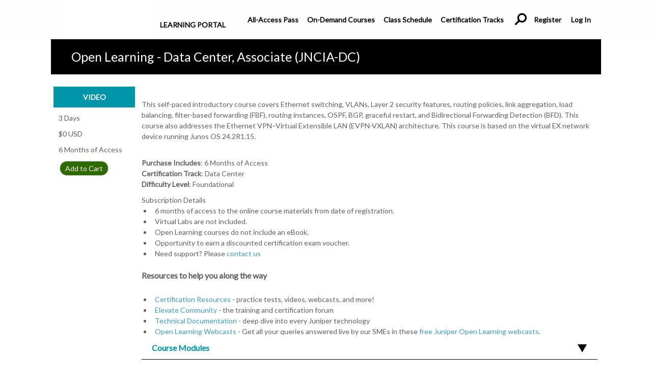

--- FILE ---
content_type: text/html; charset=utf-8
request_url: https://learningportal.juniper.net/juniper/user_activity_info.aspx?id=EDU-JUN-WBT-JOL-JNCIA-DC
body_size: 22491
content:

<!DOCTYPE HTML PUBLIC "-//W3C//DTD HTML 4.0 Transitional//EN"> 
<html lang="en">
	<head>		<script src="https://assets.adobedtm.com/5b254441120f/88d3541bdfba/launch-ec76bff9d35b.min.js" async></script>

		<title>Open Learning - Data Center, Associate (JNCIA-DC)</title>
		<meta name="GENERATOR" Content="Microsoft Visual Studio 7.0">
		<meta name="CODE_LANGUAGE" Content="C#">
		<meta name=vs_defaultClientScript content="JavaScript">
		<meta name=vs_targetSchema content="http://schemas.microsoft.com/intellisense/ie5">
		<link rel="stylesheet" href="../juniper/styles/redesign_3.css">
		<style type="text/css">
			
			#_btnCertMetricsCheckCandidateId {
				margin-top: 20px;
			}

			#_tbCertMetricsCandidateId {
				width: 235px;
			}

			.certMetricsIdContainer {
				margin-bottom: 10px;
			}

			div.certMetricsApiError {
				width: 100%;
				text-align: center;
			}


			#divOnDemandLabAccess
			{
				display:inline-block;
				box-sizing:border-box;
				width:48%;
				padding:0px 25px 10px 25px;
				text-align:left;
			}

			#divOnDemandLabAccess h4
			{
				font-weight:600;
			}

			#divOnDemandLabInfo
			{
				display:inline-block;
				text-align: left;
			}

			#divGilmoreGlobalAccess
			{
				display:inline-block;
				box-sizing:border-box;
				width:48%;
				
				text-align:left;
				vertical-align: top;
			}

			#divGilmoreGlobalAccess h4
			{
				font-weight:600;
			}

			#divGilmoreGlobalInfo
			{
				display:inline-block;
				vertical-align: top;
				text-align: left;
			}


			.lab-access-title
			{
				display:inline-block;
				font-weight:bold;
			}

			.lab-access-value
			{
				display:inline-block;
				margin-left:10px;
			}

			table.center {
				margin-left: auto; 
				margin-right: auto;
			}
			text-justify {
				text-align: justify;
				text-justify: inter-word;
			}
			.aapButton {
                height: 80px !important;
                width: 150px !important;
				position: relative !important;
				justify-content: center;
				align-items: center;
				display: flex !important;
            }
			.modal-h-content-aap {
                top: 275px !important;
            }
            .modal-h-content-aap > ul > li {
                padding: 0 0 0px 6px;
            }
			.all-accsess-pass{
				background-color: #2D6A00 !important;
			}
			
			.automated-details{
				margin: 10px 0px;
			}
			.automated-details-category{
				font-weight:bold;
			}
			.automated-details-underline{
				text-decoration: underline;
			}

			#_pSubscriptionExpired {
				text-align: center;
			}
		</style>
				<script language='javascript' type='text/javascript' src='https://ajax.googleapis.com/ajax/libs/jquery/3.6.0/jquery.min.js?ver=20251216.2'></script>
	<script language='javascript' type='text/javascript' src='https://ajax.googleapis.com/ajax/libs/jqueryui/1.13.2/jquery-ui.min.js?ver=20251216.2'></script>
	<script language='javascript' type="text/javascript">
		<!--
    function OnCourseClosed() {
        window.focus();
        __doPostBack('_lbRefresh', '');
        return true;
    }
		// -->
        </script>		
		<link href='/juniper/styles/header-menu.css?ver=20251216.2' rel='stylesheet' type='text/css'>
		<link href='../juniper/styles/general.css?ver=20251216.2' rel='stylesheet' type='text/css'>
		<link href='../core/styles/general_nw.css?ver=20251216.2' rel='stylesheet' type='text/css'>
		<link href='../core/resources/styles/info.css?ver=20251216.2' rel='stylesheet' type='text/css'>
		<script language='javascript' type='text/javascript' src='../core/script/Common.js?ver=20251216.2'></script>
		<script language='javascript' type='text/javascript' src='../core/script/Common_nw.js?ver=20251216.2'></script>
		<script language='javascript' type='text/javascript' src='../core/script/Common_nw_patch.js?ver=20251216.2'></script>
		<script language='javascript' type='text/javascript' src='../juniper/script/page.js?ver=20251216.2'></script>
		<script language='javascript' type='text/javascript' src='/wwwroot/app.js?ver=20251216.2'></script>
		<!-- /* eloqua tracking script */ -->
<script class="trustecm" trackertype="functional" type="text/plain">
	var _elqQ = _elqQ || []; 
	_elqQ.push(['elqSetSiteId', '1229']); 
	_elqQ.push(['elqUseFirstPartyCookie', 'trck.inside.juniper.net']); 
	_elqQ.push(['elqTrackPageView', window.location.href]); 
	(function () { 
		function async_load() { 
			var s = document.createElement('script');
				s.type = 'text/javascript'; s.async = true;
				s.src = '//img.en25.com/i/elqCfg.min.js';
			var x = document.getElementsByTagName('script')[0]; 
				x.parentNode.insertBefore(s, x); 
		} 
		if (window.addEventListener) window.addEventListener('DOMContentLoaded', async_load, false);
		else if (window.attachEvent) window.attachEvent('onload', async_load); 
	})();
</script>
<!-- /* eloqua tracking script */ -->
		<meta charset="UTF-8" />
		<meta http-equiv="content-language" content="en-us" />
		<meta name="robots" content="all"/>
		<link href='../core/styles/button.css?ver=20251216.2' rel='stylesheet' type='text/css'>
		<link href='../core/styles/button_nw.css?ver=20251216.2' rel='stylesheet' type='text/css'>
		<link href='../juniper/styles/button_nw_juniper.css?ver=20251216.2' rel='stylesheet' type='text/css'>
		<script language='javascript' type='text/javascript' src='../core/script/Button.js?ver=20251216.2'></script>
		<script language='javascript' type='text/javascript' src='../core/script/SimpleAJAX.js?ver=20251216.2'></script>
		<script language='javascript' type='text/javascript' src='../juniper/script/Callout_nw.js?ver=20251216.2'></script>
		<link href='../core/styles/callout.css?ver=20251216.2' rel='stylesheet' type='text/css'>
		<link href='../juniper/styles/panel.css?ver=20251216.2' rel='stylesheet' type='text/css'>
		<meta name="description" content="This self-paced introductory course covers Ethernet switching, VLANs, Layer 2 security features, routing policies, link aggregation, load balancing, filter-based forwarding (FBF), routing instances, O..."/>
		<meta name="keywords" content="JNCIA-DC,Juniper,data center,networking,ethernet switching,vlan configuration,junos os training,data center certification juniper,filter-based forwarding juniper,evpn vxlan juniper,ospf configuration junos,bgp deployment juniper,load balancing junos os,link aggregation juniper,routing instances junos,juniper apstra course,high availability junos,bidirectional forwarding detection,ip fabric architecture,layer 2 security junos"/>
		<link href='../juniper/styles/user.css?ver=20251216.2' rel='stylesheet' type='text/css'>
		<link href='../juniper/styles/pages/user_activity_info.css?ver=20251216.2' rel='stylesheet' type='text/css'>
		<script language='javascript' type='text/javascript' src='../core/script/pages/user_activity_info.js?ver=20251216.2'></script>
		<!-- Google Analytics -->
<script async src="https://www.googletagmanager.com/gtag/js?id=G-EH6NS73B85"></script>
<script>
	window.dataLayer = window.dataLayer || [];
    function gtag() { dataLayer.push(arguments); }
    gtag('js', new Date());
    gtag('set', { 'user_id': '' });
	gtag('set', { 'email': '' });
	gtag('config', 'G-EH6NS73B85');
	gtag('require', 'ec');   // Load the ecommerce plug-in.
	
		 gtag('event', 'view_item', {
		 'currency': 'USD', 
		 'items': [ 
			 { 
				 'item_name': 'Open Learning - Data Center, Associate (JNCIA-DC)', 
				 'item_id': 'EDU-JUN-WBT-JOL-JNCIA-DC', 
				 'price': 0, 
				 'quantity': , 
			 }
		 ] 
	 }); 


	gtag('send', {
		'hitType': 'pageview',
		'page': '/user_activity_info(EDU-JUN-WBT-JOL-JNCIA-DC).aspx'
	});
</script>

<!-- End Google Analytics -->

		<link href='https://www.juniper.net/assets/style/style.min.css?ver=20251216.2' rel='stylesheet' type='text/css'>
		<link href='../juniper/styles/redesign.css?ver=20251216.2' rel='stylesheet' type='text/css'>
		<link href='../juniper/styles/jnpr-override.css?ver=20251216.2' rel='stylesheet' type='text/css'>
		<script language='javascript' type='text/javascript' src='../core/script/Modal.js?ver=20251216.2'></script>
	</head>
	<body>
	    <form name="user_activity_info" method="post" action="./user_activity_info.aspx?id=EDU-JUN-WBT-JOL-JNCIA-DC" id="user_activity_info">
<input type="hidden" name="__EVENTTARGET" id="__EVENTTARGET" value="" />
<input type="hidden" name="__EVENTARGUMENT" id="__EVENTARGUMENT" value="" />
<input type="hidden" name="__VIEWSTATE" id="__VIEWSTATE" value="/[base64]/////[base64]/[base64]/[base64]" />

<script type="text/javascript">
<!--
var theForm = document.forms['user_activity_info'];
if (!theForm) {
    theForm = document.user_activity_info;
}
function __doPostBack(eventTarget, eventArgument) {
    if (!theForm.onsubmit || (theForm.onsubmit() != false)) {
        theForm.__EVENTTARGET.value = eventTarget;
        theForm.__EVENTARGUMENT.value = eventArgument;
        theForm.submit();
    }
}
// -->
</script>


<script src="/WebResource.axd?d=FBo8kne2RqhsfSw_hxJPGynwbXNYmuYRh9RJJX8T9TlTS43ktLv3IgfzRlOFRqAF55D0mHEfRvZnVQUbt0EzHzono-5pHgO6-3vNhm4nA0A1&amp;t=638182979300341416" type="text/javascript"></script>

<input type="hidden" name="__VIEWSTATEGENERATOR" id="__VIEWSTATEGENERATOR" value="668B6B36" />
<input type="hidden" name="__SCROLLPOSITIONX" id="__SCROLLPOSITIONX" value="0" />
<input type="hidden" name="__SCROLLPOSITIONY" id="__SCROLLPOSITIONY" value="0" />
			
			
<link rel="shortcut icon" href="../juniper/icons/favicon.ico" type="image/x-icon" />
<meta name="viewport" content="width=device-width, initial-scale=1.0">
<link href="https://fonts.googleapis.com/css?family=Lato&display=swap" rel="stylesheet">



	<div id="_divCallout" class='callout' onmouseover="_StartCallout(this, 0, 0, '', '', '', '')" onmouseout="_CancelCallout(this)">
		<div id="_divCalloutContent" class='callout_content'></div>
	</div>






<div id="container" class="master-container">
    

<header class="main-header">
    <nav class="wrapper">
        <div class="navbar-wrapper-lp">
            <div class="navbar-screen"></div>
            
                <div class="header-search-wrapper">
                    
                       <div class="header-search header-search-logged-out">
                    
                        <input id="_tbHeaderSearch" class="header-search-input" placeholder=" " name="query" type="search" lpIgnoreButtonSubmit="true" />
                        <input value="" name="searchSubgroup" id="searchSubgroup" type="hidden">
                        <input name="locale" id="locale" type="hidden" value="us_en">
                        <input name="fake_login" class="visually-hidden" type="text">
                        <div class="header-search-submit">
                            <a>
                                <div class="desktop-nav icon icon-inline icon-27 icon-nav-search-white" style="display: block;"></div>
                            </a>
                            <div class="mobile-nav icon icon-inline icon-27 icon-nav-search-white" style="display: block;"></div>
                            <div class="mobile-nav icon icon-inline icon-mobile-menu" style="display: block;"></div>
                        </div>
                    </div>
                </div>
            
            <a href="/" class="logo-icon-background">
                <div class="logo-icon-text"></div>
            </a>
            <div class="tablet-show header-tablet-icon header-nav-control" style="display: none !important;">
                <button id="_ctl6_page_header__btnSubmitSearch" type="submit"></button>
                <i class="icon icon-34 icon-menu-control-white" style="display: block;"></i>
            </div>
        </div>
        <div class="global-back-button">
            <a>Back</a>
        </div>
        <ul class="top-menu nav-link-list-lp">
            
            
                <li class="nav-link-item-lp nav-link-item-left">
                    <a class="nav-bar-text-black" href="/">Learning Portal</a>
                </li>
                <li class="nav-link-item-lp responsive-nav">
                    <a class="nav-bar-text-black" href="/juniper/user_activity_info.aspx?id=ALL-ACCESS-TRAINING-PASS-HOME">All-Access Pass</a>
                </li>
                <li class="nav-link-item-lp responsive-nav">
                    <a class="nav-bar-text-black" href="/juniper/user_activity_search.aspx?search=On-Demand&taxonomyList=%23M02%2C%23T01">On-Demand Courses</a>
                </li>
                <li class="nav-link-item-lp responsive-nav">
                    <a class="nav-bar-text-black" href="/juniper/schedule_classes.aspx">Class Schedule</a>
                </li>
                <li class="nav-link-item-lp responsive-nav">
                    <a class="nav-bar-text-black" href="/juniper/user_activity_info.aspx?id=JUNIPER-LEARNING-PATHS-HOME">Certification Tracks</a>
                </li>
                <li class="nav-link-item-lp register-nav">
                    <a class="nav-bar-text-black" href="https://userregistration.juniper.net/entitlement/setupAccountInfo.do">Register</a>
                </li>
                <li class="nav-link-item-lp login-nav">
                    <a id="_ctl6_page_header__lbSSOLogin" class="nav-bar-text-black" href="javascript:WebForm_DoPostBackWithOptions(new WebForm_PostBackOptions(&quot;_ctl6:page_header:_lbSSOLogin&quot;, &quot;&quot;, true, &quot;&quot;, &quot;&quot;, false, true))">Log In</a>
                </li>
            
        </ul>
        <div class="content-screen"></div>
    </nav>
    <div id="training-credit-modal" class="modal-h">
        
        <div class="modal-h-content">
            <span class="close-button">&times;</span>
            
                <p><a href="https://www.juniper.net/us/en/training/trainingcredits/">What are Juniper Training Credits?</a></br>             
                <a href="user_activity_info.aspx?id=USING-JUNIPER-TRAINING-CREDITS">How to use training credits?</a></p>
                <div class="balance-wrapper">
                    <p>Check your training credit balance:</p>               
                    
                        <label for="_tbPointsCode">Training Credits Code:</label>
                         
                    <table class="training-credit-wrapper">
                        <tr>
                            <td>
                                <input name="_ctl6:page_header:_tbPointsCode" type="text" id="_ctl6_page_header__tbPointsCode" class="input_row" style="width: 150px" />
                            </td>
                            <td>
                                <input type="button" name="_ctl6:page_header:_btnCheckBalance" value="Check Balance" onclick="javascript:WebForm_DoPostBackWithOptions(new WebForm_PostBackOptions(&quot;_ctl6:page_header:_btnCheckBalance&quot;, &quot;&quot;, true, &quot;&quot;, &quot;&quot;, false, true))" language="javascript" id="_ctl6_page_header__btnCheckBalance" title="Check your Training Credits balance" />
                            </td>
                        </tr>
                    </table>
                </div>
                
        </div>
    </div>
</header>

<script>
    document.body
        .addEventListener("keydown", function (event) {
            if (event.keyCode === 13) {
                var activeElementId = document.activeElement.id;
                if (activeElementId === '_ctl0_page_header__tbPointsCode') {
                    var trainingCreditId = '_ctl0_page_header__tbPointsCode';
                    if (trainingCreditId == activeElementId) {
                        event.preventDefault();
                        document.getElementById("_ctl0_page_header__btnCheckBalance").click();
                    }
                }
            }
        });
</script>

<script>
    function openModal(modal) {
        modal.classList.add("show-modal");
    }

    function closeModal(modal) {
        modal.classList.remove("show-modal");
    }

    function openTrainingCreditModal() {
        openModal(document.getElementById('training-credit-modal'));
    }

    document.addEventListener('DOMContentLoaded', function () {
        var modals = Array.from(document.getElementsByClassName("modal-h"));
        var triggers = Array.from(document.getElementsByClassName("trigger"));
        var closeButtons = Array.from(document.getElementsByClassName("close-button"));

        function windowOnClick(event) {
            modals.forEach(function (modal) {
                if (event.target === modal) {
                    closeModal(modal);
                }
            });
        }

        triggers.forEach(function (trigger) {
            trigger.addEventListener("click", function () {
                var modalId = trigger.dataset.modalId;
                var modal = document.getElementById(modalId);
                openModal(modal);
            });
        });

        closeButtons.forEach(function (closeButton) {
            closeButton.addEventListener("click", function () {
                var modal = closeButton.closest(".modal-h");
                closeModal(modal);
            });
        });

        if (window) {
            window.addEventListener("click", windowOnClick);
        }
    });

</script>

    <div id="content" style="clear: both;">

        

        
		    <div id="open" class="container"></div>
        

        <div id="divContentWrapper" class="contentWrapper">
            
                <div class="hero" id="hero">
                    <h1>
                        Open Learning - Data Center, Associate (JNCIA-DC)
                    </h1>
                    
                </div>
            
            
            <div id="breadcrumb" style="padding-top:4px;"></div>
            

            <!-- begin topnav -->
            
            <!-- end topnav -->

        <div id='PortalWrapper'>
            
            
				
<table border="0" cellpadding="0" cellspacing="0" class="pan_card_frame"  >
	<tr>
		<td class="pan_card_caption_bkgrnd">
			<table class="pan_card_caption_frame" border='0' cellpadding='0' cellspacing='0' width='100%'>
				<tr>
					<td align="left" valign="middle" class="pan_card_caption">
						Open Learning - Data Center, Associate (JNCIA-DC)&nbsp;
					</td>
					<td align="right" valign="middle">
						
					</td>
				</tr>
			</table>			
		</td>
	</tr>
	<tr>
		<td class="pan_card_caption_shadow">
		</td>
	</tr>
	<tr>
		<td align="left" valign="top" class="pan_card_body">
			
			<div id='_pInfo_wrap' class='pan_card_wrap' style='overflow-x:visible;overflow-y:visible;'><div id='_pInfo_minheight' style='min-height:300px;height:auto!important;height:300px;'>
					<div id="_pActivitySidebar" class="activity-sidebar">
	
						<div id="_pMobileSideBarTitle">
		
							<div class="activity-sidebar__title--mobile" style="background-color:#0095A9;">Video</div>
							
						
	</div>
						<div id="_pSideBarTitle">
		
							<div class="activity-sidebar__title activity-sidebar__title--subscribe" style="background-color:#0095A9;">Video</div>
						
	</div>
						
						<div id="_pSidebarContent" class="activity-sidebar__content">
		
							<div id="_pSidebarLength" class="activity-sidebar__content-row">
			
								3 Days
							
		</div>
							<div id="_pSidebarCost" class="activity-sidebar__content-row">
			
								$0 USD
							
		</div>
							
							
							

							<div id="_pSidebarSubscriptionLength" class="activity-sidebar__content-row">
			
								6 Months of Access
							
		</div>
							
							
							<div id="_pSidebarSubscribe" class="activity-sidebar__content-row">
			
								<div class='bk_button activity-sidebar-btn'><input type='button' id='_btnSidebarSubscribe'  name='_btnSidebarSubscribe' value='Add to Cart' onclick="javascript:__doPostBack('_btnSidebarSubscribe','click')"   title='Add to Cart'></div>
							
		</div>
							
							
							
							
							
						
	</div>
					
</div>
					<div id="_pMobileSpacer" class="mobile-spacer">

</div>
					<div id="_pMainContent" class="main-content">
	
						<div class="top-bar">
							
							
						</div>
						
						<div id="_pUnEnrolledDetails">
		
							<table cellspacing="1" cellpadding="1" border="0">
								<tr>
									<td align="middle" valign="top">
										
									</td>
									<td>
										<div class="user_head1">
											
										</div>
										<div>
											This self-paced introductory course covers Ethernet switching, VLANs, Layer 2 security features, routing policies, link aggregation, load balancing, filter-based forwarding (FBF), routing instances, OSPF, BGP, graceful restart, and Bidirectional Forwarding Detection (BFD). This course also addresses the Ethernet VPN–Virtual Extensible LAN (EVPN-VXLAN) architecture. This course is based on the virtual EX network device running Junos OS 24.2R1.15.
										</div>
										
										<br />
										
									</td>
								</tr>
							</table>
							
							<div class="automated-details">
								
								
								<div id="_pPurchaseIncludes">
			
									<span class="automated-details-category">Purchase Includes</span>:&nbsp;6 Months of Access
									<br>
								
		</div>
								<div id="_pCertificationPath">
			
									<span class="automated-details-category">Certification Track</span>:&nbsp;Data Center
									<br>
								
		</div>
								<div id="_pDifficulty">
			
									<span class="automated-details-category">Difficulty Level</span>:&nbsp;Foundational
									<br>
								
		</div>
							</div>
							<div>
								
								
								
<div>Subscription Details</div>

<ul>
	<li>6 months of access to the online course materials from date of registration.</li>
	<li>Virtual Labs are not included.</li>
	<li>Open Learning courses do not include an eBook.</li>
	<li>Opportunity to earn a discounted certification exam voucher.</li>
	<li>Need support? Please <a href="https://juniper-training.zendesk.com/hc/en-us/requests/new?ticket_form_id=360004533934" target="_blank">contact us</a></li>
</ul>
<br>
<div><div class="user_head1">Resources to help you along the way
        </div>
        <div style="
        display: flex;
        flex-direction: row;
        width: 100%; margin: 10px 0; ">
            
        </div>
       
        <ul>
            <li><a href="https://learningportal.juniper.net/juniper/user_activity_info.aspx?id=JUNIPER-CERTIFICATION-PROGRAM-HOME">Certification Resources</a> - practice tests, videos, webcasts, and more!</li>
            <li><a href="https://community.juniper.net/communities/community-home?CommunityKey=378e2ac4-2cc1-4e53-93fe-0406b7f5859d">Elevate Community</a> - the training and certification forum</li>
            <li><a href="https://www.juniper.net/documentation/">Technical Documentation</a> - deep dive into every Juniper technology</li>
               <li><a>Open Learning Webcasts</a> - Get all your queries answered live by our SMEs in these <a href="https://learningportal.juniper.net/juniper/schedule_classes.aspx?search=&trainingFormat=%23M03&region=&language=&facilitator=Juniper+Networks&taxonomyList=">free Juniper Open Learning webcasts</a>.</li>
        </ul>
    </div>

							</div>
					
	</div>
					<div id="_pIncludeSubs" class="activity-section close">
				
						<div class="activity-section-head" onclick="ToggleSection('#_pIncludeSubs')">
							<div class="activity-section-head-title">
								Course Modules
								
							</div>
							<div class="activity-section-head-arrow"></div>
						</div>
						<div class="activity-section-content activity-section-content-course-modules">
							
							<div>
								<table cellSpacing='1' cellPadding='1' border='0' class="course-menu-table">
									<thead class="course-menu-table-header">
										<tr class="course-menu-header">
											<th>#</th><th>Module</th><th>Duration</th><th>Lab</th><th>Required</th>
										</tr>
									</thead>
									<tbody>
										<tr class='user_row'>
<td>1</td><td class='module-container' valign='top'><div class='module-name'>Course Introduction<div class='module-icon' title='open details' onclick='ToggleSection("#module-description-13237")'></div></div><div id='module-description-13237' class='module-description close'>This module provides an overview of the course.</div></td><td>2m</td><td><div class='course-menu-circle-empty'></div></td><td class='course-menu-circle-col'><div class='course-menu-circle'><div class='course-menu-circle-inner'></div></div></td>
</tr>
<tr class='user_alternate_row'>
<td>2</td><td class='module-container' valign='top'><div class='module-name'>Traditional Data Centers Versus Modern Data Centers<div class='module-icon' title='open details' onclick='ToggleSection("#module-description-13238")'></div></div><div id='module-description-13238' class='module-description close'>This module explains how older data centers function and how newer data center designs operate using an IP fabric environment.</div></td><td>55m</td><td><div class='course-menu-circle-empty'></div></td><td class='course-menu-circle-col'><div class='course-menu-circle'><div class='course-menu-circle-inner'></div></div></td>
</tr>
<tr class='user_row'>
<td>3</td><td class='module-container' valign='top'><div class='module-name'>Ethernet Switching Overview<div class='module-icon' title='open details' onclick='ToggleSection("#module-description-13240")'></div></div><div id='module-description-13240' class='module-description close'>This module identifies the differences between Layer 2 and Layer 3 switching and explains how Juniper devices perform switching.</div></td><td>20m</td><td><div class='course-menu-circle-empty'></div></td><td class='course-menu-circle-col'><div class='course-menu-circle'><div class='course-menu-circle-inner'></div></div></td>
</tr>
<tr class='user_alternate_row'>
<td>4</td><td class='module-container' valign='top'><div class='module-name'>Configuring Ethernet Switching<div class='module-icon' title='open details' onclick='ToggleSection("#module-description-13242")'></div></div><div id='module-description-13242' class='module-description close'>This module describes how to configure Juniper EX switches, while also explaining how to interpret the state of interfaces and bridging tables.</div></td><td>9m</td><td><div class='course-menu-circle-empty'></div></td><td class='course-menu-circle-col'><div class='course-menu-circle'><div class='course-menu-circle-inner'></div></div></td>
</tr>
<tr class='user_row'>
<td>5</td><td class='module-container' valign='top'><div class='module-name'>Virtual Networks Overview<div class='module-icon' title='open details' onclick='ToggleSection("#module-description-13245")'></div></div><div id='module-description-13245' class='module-description close'>This module explains the concept of a virtual local area network and identifies the function and differences in VLANs.</div></td><td>12m</td><td><div class='course-menu-circle-empty'></div></td><td class='course-menu-circle-col'><div class='course-menu-circle'><div class='course-menu-circle-inner'></div></div></td>
</tr>
<tr class='user_alternate_row'>
<td>6</td><td class='module-container' valign='top'><div class='module-name'>Configuring Virtual Networks<div class='module-icon' title='open details' onclick='ToggleSection("#module-description-13247")'></div></div><div id='module-description-13247' class='module-description close'>This module explains how to configure and monitor  a VLAN and set up inter-VLAN routing.</div></td><td>1h 59m</td><td><div class='course-menu-circle-empty'></div></td><td class='course-menu-circle-col'><div class='course-menu-circle'><div class='course-menu-circle-inner'></div></div></td>
</tr>
<tr class='user_row'>
<td>7</td><td class='module-container' valign='top'><div class='module-name'>High Availability<div class='module-icon' title='open details' onclick='ToggleSection("#module-description-13251")'></div></div><div id='module-description-13251' class='module-description close'>This module describes the purpose of link aggregation, the function of GRES, and how nonstop active routing and nonstop bridging works.</div></td><td>1h 12m</td><td><div class='course-menu-circle-empty'></div></td><td class='course-menu-circle-col'><div class='course-menu-circle'><div class='course-menu-circle-inner'></div></div></td>
</tr>
<tr class='user_alternate_row'>
<td>8</td><td class='module-container' valign='top'><div class='module-name'>Protocol-Independent Routing<div class='module-icon' title='open details' onclick='ToggleSection("#module-description-13253")'></div></div><div id='module-description-13253' class='module-description close'>This module summarizes the functions of static routes, aggregate routes, and generated routes.</div></td><td>30m</td><td><div class='course-menu-circle-empty'></div></td><td class='course-menu-circle-col'><div class='course-menu-circle'><div class='course-menu-circle-inner'></div></div></td>
</tr>
<tr class='user_row'>
<td>9</td><td class='module-container' valign='top'><div class='module-name'>Routing Instances<div class='module-icon' title='open details' onclick='ToggleSection("#module-description-13252")'></div></div><div id='module-description-13252' class='module-description close'>This module explains explains what routing instaces are and how to share routes between routing instances.</div></td><td>1h 21m</td><td><div class='course-menu-circle-empty'></div></td><td class='course-menu-circle-col'><div class='course-menu-circle'><div class='course-menu-circle-inner'></div></div></td>
</tr>
<tr class='user_alternate_row'>
<td>10</td><td class='module-container' valign='top'><div class='module-name'>Filter-Based Forwarding<div class='module-icon' title='open details' onclick='ToggleSection("#module-description-13248")'></div></div><div id='module-description-13248' class='module-description close'>This module explains how filter-based forwarding works and how to set up and configure FBF.</div></td><td>20m</td><td><div class='course-menu-circle-empty'></div></td><td class='course-menu-circle-col'><div class='course-menu-circle'><div class='course-menu-circle-inner'></div></div></td>
</tr>
<tr class='user_row'>
<td>11</td><td class='module-container' valign='top'><div class='module-name'>Load Balancing<div class='module-icon' title='open details' onclick='ToggleSection("#module-description-13250")'></div></div><div id='module-description-13250' class='module-description close'>This module explains how load balancing works and differentiates between per-packet and per-flow load balancing.</div></td><td>56m</td><td><div class='course-menu-circle-empty'></div></td><td class='course-menu-circle-col'><div class='course-menu-circle'><div class='course-menu-circle-inner'></div></div></td>
</tr>
<tr class='user_alternate_row'>
<td>12</td><td class='module-container' valign='top'><div class='module-name'>Fundamentals of OSPF<div class='module-icon' title='open details' onclick='ToggleSection("#module-description-13246")'></div></div><div id='module-description-13246' class='module-description close'>This module describes how the link-state database operates and how link-state announcements (LSA) function.</div></td><td>1h 56m</td><td><div class='course-menu-circle-empty'></div></td><td class='course-menu-circle-col'><div class='course-menu-circle'><div class='course-menu-circle-inner'></div></div></td>
</tr>
<tr class='user_row'>
<td>13</td><td class='module-container' valign='top'><div class='module-name'>Fundamentals of BGP<div class='module-icon' title='open details' onclick='ToggleSection("#module-description-13244")'></div></div><div id='module-description-13244' class='module-description close'>This module summarizes the different parts of the BGP protocol and how BGP scales to meet growing demand.</div></td><td>1h 11m</td><td><div class='course-menu-circle-empty'></div></td><td class='course-menu-circle-col'><div class='course-menu-circle'><div class='course-menu-circle-inner'></div></div></td>
</tr>
<tr class='user_alternate_row'>
<td>14</td><td class='module-container' valign='top'><div class='module-name'>Deploying BGP<div class='module-icon' title='open details' onclick='ToggleSection("#module-description-13243")'></div></div><div id='module-description-13243' class='module-description close'>This module describes the differences between IBGP and EBGP, and explains how BGP operates in different environments and how it advertises its routes.</div></td><td>1h</td><td><div class='course-menu-circle-empty'></div></td><td class='course-menu-circle-col'><div class='course-menu-circle'><div class='course-menu-circle-inner'></div></div></td>
</tr>
<tr class='user_row'>
<td>15</td><td class='module-container' valign='top'><div class='module-name'>Graceful Restart and Bidirectional Forwarding Detection<div class='module-icon' title='open details' onclick='ToggleSection("#module-description-13241")'></div></div><div id='module-description-13241' class='module-description close'>This module explains how to configure graceful restart and how to configure bidirectional forwarding detection.</div></td><td>55m</td><td><div class='course-menu-circle-empty'></div></td><td class='course-menu-circle-col'><div class='course-menu-circle'><div class='course-menu-circle-inner'></div></div></td>
</tr>
<tr class='user_alternate_row'>
<td>16</td><td class='module-container' valign='top'><div class='module-name'>Port Security<div class='module-icon' title='open details' onclick='ToggleSection("#module-description-13249")'></div></div><div id='module-description-13249' class='module-description close'>This module summarizes various aspects of port security and why it is important.</div></td><td>25m</td><td><div class='course-menu-circle-empty'></div></td><td><div class='course-menu-circle-empty'></div></td>
</tr>
<tr class='user_row'>
<td>17</td><td class='module-container' valign='top'><div class='module-name'>Data Center, Associate (JNCIA-DC) Voucher Assessment Test<div class='module-icon' title='open details' onclick='ToggleSection("#module-description-13254")'></div></div><div id='module-description-13254' class='module-description close'>You will have three total attempts to pass the voucher assessment test. If you score 70% or higher you will receive a Pearson Vue discount voucher code for the actual written certification exam. The voucher code will be emailed to you upon successful completion. You may also find the voucher code under your <a href="../juniper/user_transcript.aspx" target="_blank">Training History</a>. There are no exceptions to the number of attempts. The voucher code is only valid for a maximum of 30 days. You must <a href="https://home.pearsonvue.com/junipernetworks/onvue" target="_blank">schedule and complete your exam</a> within the 30-day window. Voucher extensions or replacements will not be provided.</div></td><td>1h 20m</td><td><div class='course-menu-circle-empty'></div></td><td class='course-menu-circle-col'><div class='course-menu-circle'><div class='course-menu-circle-inner'></div></div></td>
</tr>

									</tbody>
								</table>
							</div>	
						</div>
					
	</div>
					
					
					
					
					

					

						
					
					<div id="_pRelatedActivities" class="activity-section close">
		
						<div id="related-activities-head" class="activity-section-head" onclick="ToggleSection('#_pRelatedActivities')">
							<div class="activity-section-head-title">
								Related Training
							</div>
							<div class="activity-section-head-arrow">

							</div>
						</div>
						<div id="related-activities-content" class="activity-section-content" >
							<ul><li><a class='form_head2' href="/juniper/user_activity_info.aspx?id=13002">Open Learning: JNCIA-DC Exam Overview</a>
<li><a class='form_head2' href="/juniper/user_activity_info.aspx?id=12982">Data Center, Associate (JNCIA-DC) Certification Practice Exam</a>
<li><a class='form_head2' href="/juniper/user_activity_info.aspx?id=11091">Juniper All-Access Training Pass</a>
</ul>
						</div>	
					
	</div>

					
					
					

						
				<div class="activity-back-button">
					
				</div>
				<div id="_pSubscribe">
		
						<div id="_pCost">
			
							$0 USD
						
		</div>
											
								
								
                        	
						<div id="_pSubscriptionNew">
			
							
							<div class='bk_button '><input type='button' id='_btnSubscribe' lpDoSubmit='true' name='_btnSubscribe' value='Add to Cart' onclick="javascript:_lpButtonPostback('_btnSubscribe','true','','')"   title='Purchase a subscription for this item'></div>
						
		</div>
						
						
					
	</div>
					<div class="status-bar">
						
						
					</div>
					

					
					
					
					
					
					
					
					
					
</div>
				</div><div id='_pInfo_minwidth' style='width:500px;height:1px;position:relative;display:block;overflow:hidden;'></div></div>
		</td>
	</tr>
</table>





			
            
            
        </div>
    </div>
</div>
<div class="clear"></div>


<section class="footer">
    <link rel="stylesheet" href="../juniper/styles/pages/PageFooter.css">

    <div class="wrapper wrapper-medium">
        <div class="footer-wrapper">
            <ul class="footer-list footer-border slice slice-5col">
                <li class="slice-item">
                    <a href="/juniper/user_activity_info.aspx?id=ALL-ACCESS-TRAINING-PASS-HOME" class="footer-link" target="">All-Access Pass</a>
                </li>
                <li class="slice-item">
                    <a href="/juniper/schedule_classes.aspx" class="footer-link" target="">Class Schedule</a>
                </li>
                <li class="slice-item">
                    <a href="https://www.juniper.net/us/en/training/authorized-education-partners/" class="footer-link" target="">Training Partners</a>
                </li>
                <li class="slice-item">
                    <a href="https://www.juniper.net/us/en/training/education-centers/" class="footer-link" target="">Training Locations</a>
                </li>
                <li class="slice-item">
                    <a href="/juniper/user_activity_info.aspx?id=TERMS-AND-CONDITIONS-HOME" class="footer-link" target="">Terms & Conditions</a>
                </li>
                <li class="slice-item">
                    <a href="contact.aspx" class="footer-link" target="">Contact us</a>
                </li>
            </ul>
        </div>
        <div class="footer-wrapper">
            <div class="footer-section-two">
                <div class="footer-quarter"></div>
                <div class="footer-half">
                    <div class="footer-section-row footer-section-header">
                        Get Updates from Juniper
                    </div>
                    <div class="footer-section-row footer-section-button">
                        <button id="footer-sign-up-button" class="swiper-slide-button footer-sign-up-btn">Sign Up</button>
                    </div>
                    <div class="footer-section-row footer-section-social">
                        <a target="_blank" href="https://blogs.juniper.net/" title="Official Juniper Networks Blog" footer-navid="Official Juniper Networks Blog">
                            <sw-nav-svg src="/assets/icons/social/jnpr-social-icon_blog.svg"><svg width="100%" height="100%" viewBox="0 3 37 17" version="1.1" xmlns="http://www.w3.org/2000/svg" xmlns:xlink="http://www.w3.org/1999/xlink" fit="" preserveAspectRatio="xMidYMid meet" focusable="false"><path d="M0.62,17.1839563 L5.98971351,17.1839563 C9.03473397,17.1839563 10.6063574,16.3981446 10.6063574,13.8278854 C10.6063574,12.1252933 10.0006276,11.1921419 8.57634379,10.8319782 C9.77143247,10.4390723 10.295307,9.50592087 10.295307,8.09800819 C10.295307,5.98613915 9.01836289,5.05298772 6.05519782,5.05298772 L0.62,5.05298772 L0.62,17.1839563 Z M2.56815825,15.432251 L2.56815825,11.8960982 L6.18616644,11.8960982 C7.88875853,11.8960982 8.60908595,12.4036016 8.60908595,13.6478035 C8.60908595,14.9247476 7.87238745,15.432251 6.20253752,15.432251 L2.56815825,15.432251 Z M2.56815825,10.0789086 L2.56815825,6.8374352 L6.12068213,6.8374352 C7.70867667,6.8374352 8.28166439,7.36130969 8.28166439,8.39268759 C8.28166439,9.40769441 7.83964529,10.0789086 6.12068213,10.0789086 L2.56815825,10.0789086 Z M14.6500136,17.2003274 L15.0732363,17.1954767 C15.3375989,17.1894134 15.5558799,17.1784993 15.6650205,17.1675853 L15.6650205,15.4977353 L15.3212278,15.4977353 C14.5124966,15.4977353 14.3538608,15.261337 14.3400191,14.5499256 L14.3389632,4.48 L12.4562892,4.48 L12.4562892,14.6628104 C12.4562892,16.5618554 13.0947613,17.2003274 14.6500136,17.2003274 Z M21.7059482,17.3640382 C25.0129059,17.3640382 26.306221,15.6941883 26.306221,12.5836835 C26.306221,9.47317872 25.0129059,7.80332879 21.7059482,7.80332879 C18.3989905,7.80332879 17.1056753,9.47317872 17.1056753,12.5836835 C17.1056753,15.6941883 18.3989905,17.3640382 21.7059482,17.3640382 Z M21.7059482,15.645075 C19.6759345,15.645075 19.0210914,14.5318417 19.0210914,12.6327967 C19.0210914,10.7337517 19.6759345,9.6368895 21.7059482,9.6368895 C23.7195907,9.6368895 24.3908049,10.7337517 24.3908049,12.6327967 C24.3908049,14.5318417 23.7195907,15.645075 21.7059482,15.645075 Z M31.9215007,13.8442565 C34.720955,13.8442565 35.9487858,12.9274761 35.9487858,10.8974625 C35.9487858,9.76785812 35.5395089,9.12938608 34.8191814,8.73648022 L36.2434652,8.73648022 L36.2434652,7.16485675 L32.1506958,7.81969986 L31.9215007,7.81969986 C29.0893042,7.81969986 27.9105866,8.88381992 27.9105866,10.8974625 C27.9105866,11.9779536 28.2707503,12.7473943 29.0238199,13.2385266 C28.7782538,13.5986903 28.6472851,14.0734516 28.6472851,14.5154707 C28.6472851,15.0229741 28.7782538,15.4649932 29.2202729,15.7433015 C27.8778445,16.0216098 27.3867121,16.8237926 27.3867121,17.8551705 C27.3867121,19.6887312 28.6636562,20.1143793 31.8723874,20.1143793 C35.2448295,20.1143793 36.62,19.2958254 36.62,17.2658117 C36.62,15.3939278 35.6349702,14.835417 32.2897066,14.810997 L31.7166732,14.8077173 C30.6201083,14.7899725 30.3335061,14.6677929 30.3335061,14.2044202 C30.3335061,14.0407094 30.3989905,13.8769986 30.4972169,13.74603 C30.9064939,13.8115143 31.3812551,13.8442565 31.9215007,13.8442565 Z M31.9215007,12.3708595 C30.3335061,12.3708595 29.7605184,11.9124693 29.7605184,10.8974625 C29.7605184,9.86608458 30.3335061,9.42406548 31.9215007,9.42406548 C33.4112688,9.42406548 34.0661119,9.86608458 34.0661119,10.8974625 C34.0661119,11.9124693 33.5094952,12.3708595 31.9215007,12.3708595 Z M31.9378718,18.6409823 L31.5364701,18.636621 C29.8808792,18.5983841 29.3021282,18.3030364 29.3021282,17.527749 L29.3060092,17.4012009 C29.3455919,16.8013743 29.7171077,16.3780185 31.7243388,16.3504612 L31.9378718,16.3490314 C34.0169986,16.3490314 34.6882128,16.5291132 34.6882128,17.3640382 C34.6882128,18.1989632 34.1643383,18.6409823 31.9378718,18.6409823 Z" id="Blog"></path></svg></sw-nav-svg>
                        </a><a target="_blank" href="https://forums.juniper.net/" title="Juniper Networks Forums" footer-navid="Juniper Networks Forums">
                            <sw-nav-svg src="/assets/icons/social/jnpr-social-icon_jnet.svg"><svg xmlns="http://www.w3.org/2000/svg" viewBox="0 0 137 66" fit="" height="100%" width="100%" preserveAspectRatio="xMidYMid meet" focusable="false"><path d="M1.989 57.77h.66c3.63-.066 4.157-1.122 4.157-5.214V15.929h7.59V52.49c0 8.975-2.112 11.482-10.955 11.482H1.989V57.77zm17.233-29.566h13.9v7.259h-13.9v-7.259zm56.312 6.138c0-10.494 3.3-19.271 18.347-19.271 15.574 0 16.103 10.823 15.839 22.504H82.992c.462 5.808 2.771 9.438 11.021 9.438 5.874 0 8.777-1.519 11.615-3.564l4.092 5.346c-4.224 3.233-8.646 4.817-15.707 4.817-15.443-.001-18.479-8.645-18.479-19.27zm7.458-3.432h19.468c-.33-5.28-.857-9.041-8.777-9.041-7.656 0-10.097 3.563-10.691 9.041zm28.591-14.981h6.6l1.386-9.899 6.006-1.254v11.153h9.437v6.996h-9.437v18.214c0 3.102.396 4.949 5.147 4.949h4.289v6.798c-1.056.066-4.487.066-5.741.066-9.173 0-11.351-3.3-11.351-10.691V22.924h-6.336v-6.995zm-53.514-.858h-6.93c-11.482 0-13.265 6.204-13.265 15.377v22.438h7.655v-20.92c0-5.411.528-9.239 8.184-9.239h1.781c7.655 0 8.184 3.828 8.184 9.239v20.92h7.655V30.448c.001-9.174-1.781-15.377-13.264-15.377z"></path></svg></sw-nav-svg>
                        </a><a target="_blank" href="https://www.facebook.com/JuniperNetworks/" title="Juniper Networks on Facebook" footer-navid="Juniper Networks on Facebook">
                            <sw-nav-svg src="/assets/icons/social/jnpr-social-icon_facebook.svg"><svg xmlns="http://www.w3.org/2000/svg" viewBox="0 0 35 66" fit="" height="100%" width="100%" preserveAspectRatio="xMidYMid meet" focusable="false"><path d="M33.282 2.719v9.869h-5.33c-4.342.001-5.697 1.332-5.736 5.669-.019 2.147-.003 4.294-.003 6.587h10.768l-1.432 10.855h-9.318v27.799H11.066V35.715H1.717V24.878h9.323c0-2.862-.071-5.557.027-8.245.06-1.631.189-3.305.62-4.869 1.506-5.468 5.831-8.891 11.828-9.209 3.225-.169 6.474.095 9.767.164z"></path></svg></sw-nav-svg>
                        </a><a target="_blank" href="https://twitter.com/JuniperNetworks/" title="Juniper Networks on Twitter" footer-navid="Juniper Networks on Twitter">
                            <sw-nav-svg src="/assets/icons/social/jnpr-social-icon_twitter.svg"><svg xmlns="http://www.w3.org/2000/svg" viewBox="0 0 68 66" fit="" height="100%" width="100%" preserveAspectRatio="xMidYMid meet" focusable="false"><path d="M2 53.693c6.876.223 13.146-1.37 18.867-5.792-6.002-.627-10.064-3.517-12.334-9.224h5.494l.117-.308c-6.295-2.053-9.85-6.232-10.308-12.949l5.489 1.502.173-.346c-3.443-2.657-5.378-6.123-5.542-10.452-.093-2.438.419-4.776 1.806-7.017 7.235 8.416 16.266 13.04 27.382 13.838-.96-6.95 1.331-12.349 7.752-15.221 5.515-2.466 10.658-1.201 15.251 3.194l7.952-2.901c-.839 2.854-2.748 4.869-5.092 6.566l.147.36 6.591-1.734.257.237-6.285 6.382c-.455 15.801-6.714 28.509-21.309 35.7C26.215 61.535 13.835 60.634 2 53.693z"></path></svg></sw-nav-svg>
                        </a><a target="_blank" href="https://www.youtube.com/junipernetworks" title="Juniper Networks on Youtube" footer-navid="Juniper Networks on Youtube">
                            <sw-nav-svg src="/assets/icons/social/jnpr-social-icon_youtube.svg"><svg xmlns="http://www.w3.org/2000/svg" viewBox="0 0 74 66" fit="" height="100%" width="100%" preserveAspectRatio="xMidYMid meet" focusable="false"><path d="M37 8C2 8 2 9.669 2 33s0 25 35 25 35-1.249 35-25S72 8 37 8zm14.008 27.825C44.561 39.871 38.1 43.894 31.652 47.94c-.959.602-1.915.79-2.932.207-.982-.563-1.248-1.467-1.243-2.542.019-4.037.008-8.075.008-12.113 0-3.996.016-7.992-.01-11.988-.008-1.168.258-2.138 1.361-2.725 1.056-.562 1.986-.243 2.923.345 6.411 4.023 12.837 8.023 19.249 12.047 2.071 1.301 2.072 3.354 0 4.654z"></path></svg></sw-nav-svg>
                        </a><a target="_blank" href="https://www.linkedin.com/company/juniper-networks" title="Juniper Networks on LinkedIn" footer-navid="Juniper Networks on LinkedIn">
                            <sw-nav-svg src="/assets/icons/social/jnpr-social-icon_linkedin.svg"><svg xmlns="http://www.w3.org/2000/svg" viewBox="0 0 62 66" fit="" height="100%" width="100%" preserveAspectRatio="xMidYMid meet" focusable="false"><path d="M34.511 23.414v4.975c.814-.93 1.442-1.65 2.072-2.366 4.953-5.629 18.269-5.343 22.222 4.746 1.038 2.65 1.434 5.415 1.447 8.23.033 6.993.012 13.986.01 20.979 0 .279-.023.558-.04.925H47.799c-.024-.537-.066-1.049-.067-1.561-.004-6.058.034-12.116-.028-18.173-.015-1.485-.242-2.993-.573-4.445-.508-2.227-1.869-3.813-4.179-4.268-2.498-.491-4.767.017-6.546 2.009-1.336 1.496-1.918 3.239-1.91 5.243.026 6.546.01 13.092.01 19.637v1.548H22.06V23.415l12.451-.001zM2.526 60.916h12.356V23.358H2.526v37.558zm13.243-49.931c-.566-5.358-6.126-6.939-10.162-5.26-1.816.754-3.069 2.09-3.605 4.016-1.238 4.443 1.869 8.306 6.677 8.319 4.451.012 7.512-3.078 7.09-7.075z"></path></svg></sw-nav-svg>
                        </a><a target="_blank" href="https://www.instagram.com/junipernetworks/" title="Juniper Networks on Instagram" footer-navid="Juniper Networks on Instagram">
                            <sw-nav-svg src="/assets/icons/social/jnpr-social-icon_instgram.svg"><svg height="100%" id="Layer_1" style="enable-background:new 0 0 56.7 56.7;" version="1.1" viewBox="0 0 56.7 56.7" width="100%" xml:space="preserve" xmlns="http://www.w3.org/2000/svg" xmlns:xlink="http://www.w3.org/1999/xlink" fit="" preserveAspectRatio="xMidYMid meet" focusable="false"><g><circle cx="28.1" cy="30" r="4.4"></circle><path d="M33.6,19.2h-11c-1.6,0-3,0.5-3.9,1.4c-0.9,0.9-1.4,2.3-1.4,3.9v11c0,1.6,0.5,3,1.5,4c1,0.9,2.3,1.4,3.9,1.4h10.9   c1.6,0,3-0.5,3.9-1.4c1-0.9,1.5-2.3,1.5-3.9v-11c0-1.6-0.5-2.9-1.4-3.9C36.6,19.7,35.3,19.2,33.6,19.2z M28.1,36.8   c-3.8,0-6.8-3.1-6.8-6.8c0-3.8,3.1-6.8,6.8-6.8S35,26.2,35,30C35,33.8,31.9,36.8,28.1,36.8z M35.2,24.5c-0.9,0-1.6-0.7-1.6-1.6   s0.7-1.6,1.6-1.6s1.6,0.7,1.6,1.6S36.1,24.5,35.2,24.5z"></path><path d="M28.3,5.2c-13.6,0-24.6,11-24.6,24.6c0,13.6,11,24.6,24.6,24.6c13.6,0,24.6-11,24.6-24.6C53,16.2,41.9,5.2,28.3,5.2z    M41.4,35.6c0,2.3-0.8,4.3-2.2,5.7c-1.4,1.4-3.4,2.1-5.6,2.1H22.7c-2.2,0-4.2-0.7-5.6-2.1c-1.5-1.4-2.2-3.4-2.2-5.7v-11   c0-4.6,3.1-7.8,7.8-7.8h11c2.3,0,4.2,0.8,5.6,2.2c1.4,1.4,2.1,3.3,2.1,5.6V35.6z"></path></g></svg></sw-nav-svg>
                        </a>
                    </div>
                    <div class="footer-section-row footer-section-policies">
                        <a target="_blank" href="https://www.juniper.net/" title="Go to Juniper.net">Go to Juniper.net</a>
                        <a target="_blank" href="https://www.juniper.net/us/en/privacy-policy/" title="Privacy Policy">Privacy Policy</a>
                        <a target="_blank" href="https://www.juniper.net/us/en/legal-notices/" title="Legal Notices">Legal Notices</a>
                        <a target="_blank" href="https://www.juniper.net/us/en/legal-notices/dmca-policy.html" title="DMCA Policy">DMCA Policy</a>
                    </div>
                </div>
                <div class="footer-quarter">
                    <p class="paragraph-no-margin footer-copyright">© 1999 - 2026 Juniper Networks, Inc. All rights reserved</p>
                </div>
            </div>
        </div>
    </div>
</section>

<script type="text/javascript">
    document.getElementById("footer-sign-up-button").onclick = function (e) {
        e.preventDefault();
        window.open("https://www.juniper.net/us/en/forms/subscription-management.html", '_blank');
    };
</script>

</div>


    





















<!--<script type="text/javascript">
    var gaJsHost = (("https:" == document.location.protocol) ? "https://ssl." : "http://www."); document.write(unescape("%3Cscript src='" + gaJsHost + "google-analytics.com/ga.js' type='text/javascript'%3E%3C/script%3E"));
</script>-->
<!--<script type="text/javascript">
    try {
        var pageTracker = _gat._getTracker("UA-8959870-1"); pageTracker._trackPageview();
    } catch (err) { }</script>-->

<div class="hidden">
    <script type="text/javascript">
        <!--//--><![CDATA[//><!--
    var images = new Array()
    function preload() {
        for (i = 0; i < preload.arguments.length; i++) {
            images[i] = new Image()
            images[i].src = preload.arguments[i]
        }
    }
    preload(
        "../juniper/resources/images/landing-page/complimentary-training.png",
        "../juniper/resources/images/landing-page/learning-paths.png",
        "../juniper/resources/images/landing-page/juniper-certification.png",
        "../juniper/resources/images/landing-page/custom-training.png",
        "../juniper/resources/images/landing-page/schedule-of-classes.png",
        "../juniper/resources/images/landing-page/all-access-training-pass.png",
        "../juniper/resources/images/landing-page/on-demand-courses.png",
        "../juniper/resources/images/landing-page/list-of-courses.png",
        "../juniper/resources/images/landing-page/complimentary-training-o.png",
        "../juniper/resources/images/landing-page/learning-paths-o.png",
        "../juniper/resources/images/landing-page/juniper-certification-o.png",
        "../juniper/resources/images/landing-page/custom-training-o.png",
        "../juniper/resources/images/landing-page/schedule-of-classes-o.png",
        "../juniper/resources/images/landing-page/all-access-training-pass-o.png",
        "../juniper/resources/images/landing-page/on-demand-courses-o.png",
        "../juniper/resources/images/landing-page/university-program.png",
        "../juniper/resources/images/landing-page/university-program-o.png",
        "../juniper/resources/images/landing-page/forums.png",
        "../juniper/resources/images/landing-page/forums-o.png"
    )
        //--><!]]>
    </script>
</div>

			
			
			
			
			
			
			
			
			
			
			
			
			
									
				
				
						

			
			
			
			
			
			
			

			
		<input name="_tbVericalScrollPos" type="text" id="_tbVericalScrollPos" style="display:none;visibility:hidden;" />

<script language='javascript' type='text/javascript'>
<!--
	_captureVerticalScroll('_tbVericalScrollPos');
// -->
</script>
<script language='javascript' type='text/javascript'>
<!--
	_lpButtonCaptureEnterKey();
// -->
</script><script language='javascript' type='text/javascript'>
<!--
	_PreloadImages('../core/images/callout_lt.gif','../core/images/callout_t.gif','../core/images/callout_rt.gif','../core/images/callout_l.gif','../core/images/callout_r.gif','../core/images/callout_lb.gif','../core/images/callout_b.gif','../core/images/callout_rb.gif','../core/images/callout_sh_lt.png','../core/images/callout_sh_t.png','../core/images/callout_sh_rt.png','../core/images/callout_sh_l.png','../core/images/callout_sh.png','../core/images/callout_sh_r.png','../core/images/callout_sh_lb.png','../core/images/callout_sh_b.png','../core/images/callout_sh_rb.png','../core/images/modal_sh.png');
// -->
</script>
<script type="text/javascript">
<!--

theForm.oldSubmit = theForm.submit;
theForm.submit = WebForm_SaveScrollPositionSubmit;

theForm.oldOnSubmit = theForm.onsubmit;
theForm.onsubmit = WebForm_SaveScrollPositionOnSubmit;
// -->
</script>
</form>	
		<script language='javascript' type="text/javascript">
		
			function ToggleSection(id) {
				if ($(id).hasClass("open")) {
					$(id).removeClass("open");
					$(id).addClass("close");
				} else if ($(id).hasClass("close")) {
					$(id).removeClass("close");
					$(id).addClass("open");
				};
			}

			function BookMark(activityId) {
				if ($(".activity-sidebar__bookmark").hasClass("bookmarked")) {
					$(".activity-sidebar__bookmark").removeClass("bookmarked");
					$(".activity-sidebar__bookmark").addClass("not-bookmarked");
				} else if ($(".activity-sidebar__bookmark").hasClass("not-bookmarked")) {
					$(".activity-sidebar__bookmark").removeClass("not-bookmarked");
					$(".activity-sidebar__bookmark").addClass("bookmarked");
				}

				//disable bookmark until api call returns
				$(".activity-sidebar__bookmark").css('pointer-events', 'none');

				if ($(".activity-sidebar__bookmark--mobile").hasClass("bookmarked")) {
					$(".activity-sidebar__bookmark--mobile").removeClass("bookmarked");
					$(".activity-sidebar__bookmark--mobile").addClass("not-bookmarked");
				} else if ($(".activity-sidebar__bookmark--mobile").hasClass("not-bookmarked")) {
					$(".activity-sidebar__bookmark--mobile").removeClass("not-bookmarked");
					$(".activity-sidebar__bookmark--mobile").addClass("bookmarked");
				}

				$(".activity-sidebar__bookmark--mobile").css('pointer-events', 'none');


				
				$.ajax({
					type: "POST",
					url: '/api/juniper-activities/' + activityId + "/favorite",
					success: function (response) {
						//reenable when api call returns
						$(".activity-sidebar__bookmark").css('pointer-events', 'auto');
						$(".activity-sidebar__bookmark--mobile").css('pointer-events', 'auto');
					}
				});
			}
		</script>
	</body>
</html>


--- FILE ---
content_type: text/css
request_url: https://learningportal.juniper.net/juniper/styles/redesign_3.css
body_size: 2071
content:
* {
    box-sizing: border-box;
}
/* Create two unequal columns that floats next to each other */

.bg-green {
    background-color: #84B135;
}

.bg-gray2 {
    background-color: #F5F5F5;
}

#content {
    background-color: #FFF !important;
}

.activity-info {
    align-items: flex-start;
    display: flex;
    padding: 5px 0 15px;
    width: 100%;
    margin-bottom: 5px;
}

.activity-info-section {
}

.activity-info-section.left {
    background-color: #FFF;
    flex-shrink: 0;
    min-width: 160px;
}

.activity-info-section.center {
    flex: 1;
    padding: 0 15px;
    position: relative;
}

.activity-info-section.right {
    flex-shrink: 0;
    font-weight: bold;
    width: 15%;
    padding: 15px;
    text-align: right;
}

.info-title {
    width: 100%;
    text-align: center;
    padding: 10px;
    color: #FFF;
    font-weight: bold;
    text-transform: uppercase;
}

.info-content {
    top: 15%;
    bottom: 15%;
    width: 100%;
    height: 70%;
    padding-top: 10PX;
    padding-left: 10PX;
    background: #FFF;
}

.info-content-row:not(:last-child) {
    margin-bottom: 10px;
}

.info-bottom {
    bottom: 0;
    width: 100%;
    padding: 10px;
    align-content: center;
    display: flex;
    flex-direction: column;
    justify-content: center;
    align-items: stretch;
}

.activity-info-title {
    font-weight: bolder;
    font-size: 12pt;    
}

.activity-info-heading {
    padding-bottom: 2px;
    font-weight: bold;
    font-size: 14px;
}

.activity-info-outline-btn {
    font-weight: bold;
}

activity-info-details {
    
}

.activity-info-remove {
    font-weight: bold;
    padding-left: 10px;
}

.activity-info-right {
    display: flex;
    flex-direction: row;
    justify-content: flex-end;
}

.activity-info-content-wrapper {
    display: flex;
}

.activity-info-content {
    flex: 1;
}

.row:after {
    content: "";
    display: table;
    clear: both;
}

.total {
    border-collapse: collapse;
    padding: 10px 10px;
    width: 100%;
}

.total-activity-name {
    font-weight: bold;
    padding: 5px 5px;
    width: 80%;
    text-align: right;
}

.total-tax-name {
    font-weight: bold;
    padding: 5px 5px;
    width: 80%;
    text-align: right;
}

.total-activity-amount {
    font-weight: bold;
    padding: 5px 5px;
    width: 20%;
    text-align: right;
    white-space: nowrap;
}

.subtotal-text {
    font-weight: bold;
    padding: 5px 5px;
    width: 20%;
    text-align: right;
}

.subtotal-amount {
    font-weight: bold;
    padding: 5px 5px;
    width: 20%;
    text-align: right;
    white-space: nowrap;
}

.total-text {
    border-color: black;
    border-style: solid;
    border-width: 1px 0px 0px 0px;
    font-weight: bold;
    padding: 5px 5px;
    width: 20%;
    text-align: right;
}

.total-amount {
    border-color: black;
    border-style: solid;
    border-width: 1px 0px 0px 0px;
    font-weight: bold;
    padding: 5px 5px;
    width: 20%;
    text-align: right;
    white-space: nowrap;
}

.sc_promo_section {
    margin-left: auto;
    max-width: 75%;
    text-align: right;
}

.activity-cost {
    font-size: 20px;
    font-weight: bold;
}

.primary-btn,
.secondary-btn {
    margin: 4px 2px !important;
}

input[type="button"].primary-btn,
input[type="submit"].primary-btn,
button.primary-btn,
a.primary-btn,
.primary-btn input[type="button"],
.primary-btn input[type="submit"],
.primary-btn button,
input[type="button"].secondary-btn,
input[type="submit"].secondary-btn,
button.secondary-btn,
a.secondary-btn,
.secondary-btn input[type="button"],
.secondary-btn input[type="submit"],
.secondary-btn button {
    border: none !important;
    border-radius: 15px !important;
    text-align: center !important;
    text-decoration: none !important;
    display: inline-block !important;
    font-size: 14px !important;
    line-height: 1;
    cursor: pointer !important;
    white-space: nowrap;
    min-height: 0px;
}

.primary-btn input[type="button"],
.primary-btn input[type="submit"],
.primary-btn button,
.secondary-btn input[type="button"],
.secondary-btn input[type="submit"],
.secondary-btn button {
    width: 100%;
}

input[type="button"].primary-btn,
input[type="submit"].primary-btn,
button.primary-btn,
a.primary-btn,
.primary-btn input[type="button"],
.primary-btn input[type="submit"],
.primary-btn button {
    background-color: #2D6a00 !important; /* Green */
    color: white !important;
    font-weight: normal !important;
    padding: 5px 15px !important;
}

input[type="button"].primary-btn:hover,
input[type="submit"].primary-btn:hover,
button.primary-btn:hover,
a.primary-btn:hover,
.primary-btn input[type="button"]:hover,
.primary-btn input[type="submit"]:hover,
.primary-btn button:hover {
    background-color: #ededed !important;
    color: #303030 !important;
}

input[type="button"].secondary-btn,
input[type="submit"].secondary-btn,
button.secondary-btn,
a.secondary-btn,
.secondary-btn input[type="button"],
.secondary-btn input[type="submit"],
.secondary-btn button {
    background-color: #E0E0E0 !important; /* Green */
    color: #5f5f5f !important;
    font-weight: bold !important;
    transition: none;
    padding: 5px 10px !important;
}

input[type="button"].secondary-btn:hover,
input[type="submit"].secondary-btn:hover,
button.secondary-btn:hover,
a.secondary-btn:hover,
.secondary-btn input[type="button"]:hover,
.secondary-btn input[type="submit"]:hover,
.secondary-btn button:hover {
    color: white !important;
}

.link-btn {
    font-weight: bold;
}

    .btn:hover {
        box-shadow: 0 12px 16px 0 rgba(0,0,0,0.24),0 17px 50px 0 rgba(0,0,0,0.19);
    }

.accordion-wrapper.underline-accordion .accordion-item {
    position: relative;
}

.accordion-wrapper.underline-accordion .accordion-item .accordion-item-heading {
    color: #0095a9;
    background: none;
    border-bottom: 1px solid #000000;
    padding: 10px !important;
    text-transform: none;
}

.accordion-wrapper.underline-accordion .accordion-item .accordion-arrow {
    background: none;
    margin: 10px 10px 0 0;
    right: 0;
    top: 0;
}

.accordion-wrapper.underline-accordion .accordion-item .accordion-arrow:after {
    border-left: 10px solid transparent;
    border-right: 10px solid transparent;
    border-top: 10px solid black;
    content: '';
    left: 50%;
    position: absolute;
    top: 50%;
    transform: translate(-50%, -50%);
}

.accordion-wrapper.underline-accordion .accordion-item.open .accordion-arrow {
    transform: rotate(180deg);
}

@media (min-width: 601px) {
    .mobile {
        display: none !important;
    }
}

@media (max-width: 600px) {
    .desktop {
        display: none !important;
    }

    .activity-info {
        align-items: stretch;
        flex-direction: column;
        min-height: 0;
    }

    .activity-info-section {
        min-width: 0 !important;
        width: auto !important;
    }

    .activity-info-section.center {
        padding-top: 15px;
    }
    
    .activity-info-section.right {
        padding-bottom: 0;
    }
    
    .activity-info .info-title {
        display: inline;
        margin-left: -5px;
        padding: 5px 10px;
    }

    .info-content {
        margin-bottom: 15px;
        padding: 0;
    }

    .info-bottom {
        align-items: flex-start;
        margin-bottom: 15px;
        padding: 0;
    }

    .total-text {
        vertical-align: middle;
    }

    .total-amount {
        font-size: 20px;
    }
}

.activity-section {
    width: 100%;
    border-bottom: black 1px solid
}

.activity-section-head {
    width: 100%;
    cursor: pointer;
}

.activity-section-head-title {
    font-weight: bold;
    color: #0095A9;
    padding: 10px 20px;
    font-size: 16px;
    display: inline-block;
}


.activity-section-content {
    width: 100%;
    padding: 10px 20px;
    display: none;
}

.close .activity-section-content {
    width: 100%;
    height: 0px;
    transition: height 1s ease-out;
    -webkit-transform: scaleY(0);
    -o-transform: scaleY(0);
    -ms-transform: scaleY(0);
    transform: scaleY(0);
    display: block;
    padding: 0px;
}

.open .activity-section-content {
    width: 100%;
    padding: 0 20px 20px;
    display: block;
    -webkit-transform: scaleY(1);
    -o-transform: scaleY(1);
    -ms-transform: scaleY(1);
    transform: scaleY(1);
    -webkit-transform-origin: top;
    -o-transform-origin: top;
    -ms-transform-origin: top;
    transform-origin: top;
    -webkit-transition: -webkit-transform 0.4s ease-out;
    -o-transition: -o-transform 0.4s ease;
    -ms-transition: -ms-transform 0.4s ease;
    transition: transform 0.4s ease;
    box-sizing: border-box;
}

.open .activity-section-content-course-modules {
    padding: 10px 0px;
}

.close .activity-section-content-course-modules {
    padding: 0px;
}

.activity-section-content-schedule .pan_box_frame {
    border: none;
}

.activity-section-head-arrow {
    background-image: url(/juniper/images/Black_triangle.svg);
    width: 20px;
    height: 15px;
    background-position: center;
    background-size: cover;
    background-repeat: no-repeat;
    float: right;
    margin: 15px 20px 0px 10px;
}

.open .activity-section-head-arrow {
    -webkit-transform: scaleY(-1);
    transform: scaleY(-1);
}

.close .activity-section-head-arrow {
}

#_slSchedule {
    display: block;
    overflow-x: auto;
}

.sls_header_row td {
    color: white;
    font-weight: bold;
    background-color: #0095A9;
    border: none;
    padding-top: 5px;
    padding-bottom: 5px;
}

.sls_header_text {
    color: white;
    font-weight: bold;
}

.sls_row td:first-child,
.sls_alternate_row td:first-child {
    white-space: nowrap;
}

.sls_link {
    font-weight: bold;
}

.sls_link .icon_list {
    vertical-align: middle;
}

--- FILE ---
content_type: text/css
request_url: https://learningportal.juniper.net/juniper/styles/header-menu.css?ver=20251216.2
body_size: 618
content:
/*@media only screen and (max-width: 768px) {
    .dropdown {
        position: relative;
        display: inline-block;
        float: right !important;
        width: 100%;
    }

    .dropdown-content{
        width: 100% !important;
    }
}*/

.visually-hidden {
    margin: -1px;
    padding: 0;
    width: 1px;
    height: 1px;
    overflow: hidden;
    clip: rect(0 0 0 0);
    clip: rect(0, 0, 0, 0);
    position: absolute;
}

/* Dropdonw menu*/
.dropdown {
    position: relative;
    display: inline-block;
    float: right !important;
}

.dropdown-content {
    margin-left: -145px;
    align-items: flex-end;
    display: none;
    position: absolute;
    background-color: #F7F7F7;
    min-width: 180px;
    box-shadow: 0px 8px 16px 0px rgba(0,0,0,0.2);
    z-index: -1;
}
    .dropdown-content a {
        color: black;
        padding: 12px 16px;
        text-decoration: none;
        display: block;
    }
        .dropdown-content a:nth-child(even) {
            background-color: white;
        }
        .dropdown-content a:hover {
            background-color: #ddd;
        }

.dropdown:hover .dropdown-content {
    display: block;
}

.caret {
    display: inline-block;
    width: 0;
    height: 0;
    margin-left: 2px;
    vertical-align: middle;
    border-top: 4px solid #000000;
    border-right: 4px solid transparent;
    border-bottom: 0 dotted;
    border-left: 4px solid transparent;
    content: "";
}

/* Modal */
.modal-h {
    z-index: 100 !important;
    padding: 15px 25px;
    position: fixed;
    left: 0;
    top: 0;
    width: 100%;
    height: 100%;
    background-color: rgba(0, 0, 0, 0.5);
    opacity: 0;
    visibility: hidden;
    transform: scale(1.1);
    transition: visibility 0s linear 0.25s, opacity 0.25s 0s, transform 0.25s;
    z-index: 1;
}

.modal-h-content {
    position: fixed;
    top: 225px;
    left: 50%;
    transform: translate(-50%, -50%);
    background-color: white;
    padding: 3rem 3rem;
    width: 45rem;    
}

    .modal-h-content .modal-heading {
        font-size: 2.2rem;
        font-weight: bold;
        text-align: center;
    }

    .modal-h-content input[type=text] {
        height: 35px;
        color: black !important;
        padding: 12px 20px !important;
        margin: 0 10px 0 0 !important;
        display: inline-block !important;
        border: 0px solid #ccc !important;
        border-radius: 0px !important;
        box-sizing: border-box !important;
        background-color: #EFEFEF !important;
    }

    .modal-h-content input[type=button] {
        min-width: 150px;
        background-color: #008894;
        color: white;
        font-weight: lighter;
        height: 35px;
        min-height: 35px;
        padding: 10px 10px;
        border-radius: 0px;
        margin: 0 0 0 7px;
    }

    .close-button {
        float: right;
        width: 1.5rem;
        line-height: 1.5rem;
        text-align: center;
        cursor: pointer;
        font-size: 3.0rem;
    }

.show-modal {
    opacity: 1;
    visibility: visible;
    transform: scale(1.0);
    transition: visibility 0s linear 0s, opacity 0.25s 0s, transform 0.25s;
}

.balance-wrapper {
    color: black !important;
}

--- FILE ---
content_type: text/css
request_url: https://learningportal.juniper.net/juniper/styles/general.css?ver=20251216.2
body_size: 1429
content:
.topItem {	FONT-WEIGHT: bold;	FONT-SIZE: 12px;	MARGIN: 0px 10px;	COLOR: #006fba}

#breadcrumb {
	margin-top: -10px;
	max-width: 1080px;
	color: #000000;
	padding: 2px 5px 5px 10px;
	text-align: left;
	vertical-align: top;
}

	#breadcrumb > a {
		font-size: 14px;
	}

	#breadcrumb > .bc-current-crumb {
		font-size: 14px;
	}

	#breadcrumb > .bc-arrow {
		margin: 0px 4px;
	}

a, body, input, textarea, option, select, table, td, tr
{
	font-family:arial,sans-serif;
	font-size:12px;
	font-weight:normal;
	color:#5f5f5f;
}

.clear
{
	clear:both;
}


#hero {
	PADDING-RIGHT: 0px;
	PADDING-LEFT: 0px;
	background: url('') no-repeat left top;
	background-color: #000000;
	PADDING-BOTTOM: 0px;
	COLOR: #ffffff;
	LINE-HEIGHT: 49px;
	PADDING-TOP: 0px;
	margin-top: -40px !important;
	margin-bottom: 20px;
	min-height: 69px;
}

#hero .control_panel
{	
	DISPLAY: inline;
	FLOAT: right;
	MARGIN-RIGHT: 20px;
	z-index:10;
}

H1
{	
	PADDING-RIGHT: 0px;	
	PADDING-LEFT: 13px;	
	FONT-WEIGHT: normal;	
	FONT-SIZE: 20px;	
	PADDING-BOTTOM: 0px;	
	MARGIN: 0px;	
	TEXT-TRANSFORM: uppercase;	
	COLOR: #ffffff;	
	LINE-HEIGHT: 49px;	
	PADDING-TOP: 0px
}

#hero h1 {
	text-transform: none;
}

.important-note 
{
	font-weight: bold;
	color: red;
}
.key_top
{
	font-weight: bold;
	font-size:14px;
	padding-left:10px;
	color:#867b69;
}

.key_bottom
{
	padding:10px;
	font-family:arial;
	font-size:8pt;
	color:#867b69;	
	white-space:nowrap;
}

.key_label
{
	padding-left:10px;
}

.tab
{
	height:22px;
	padding-left:15px;
	padding-right:15px;
	padding-top:4px;
}

.tab_selected
{
	background-image:url(../../juniper/images/selmenu_bkgnd.gif);
	height:30px;
	padding-left:25px;
	padding-right:25px;
	padding-top:8px;
}

.tab_separator
{
	font-family:arial,helvetica;
	font-size:8pt;
	font-weight:bold;
	color:#FFFFFF;
}

.tab_static
{
	height:22px;
	padding-left:25px;
	padding-top:6px;
}

.banner_links
{
	color:#006FBA;
	text-decoration:none;
}

.banner_links:hover
{
	text-decoration: underline
}

.footer_links
{
	color:#B8B8B8;
	text-decoration:none;
	padding-left:15px;
}

.footer_links:hover
{
	text-decoration: underline
}

.page_links
{
	color:#ffffff;
	font-weight:bold;
	text-decoration:none;
}

.page_links:link
{
	color:#ffffff;
}

.page_links:visited
{
	color:#ffffff;
}

.page_links:active
{
	color:#ffffff;
}

.page_links:hover
{
	color:#ffffff;
}

.menu_background
{
	background-image:url(../../juniper/images/menu_bkgnd.gif);
}

.menu_title
{
	color:#FFFDD3;
	font-weight:normal;
}

.menu_row
{
	padding:1px;
	margin-bottom:2px;
}

.menu_row_selected
{
	padding:1px;
	margin-bottom:2px;
}

.menu_static
{
	font-weight:bold;
	color:#E7FFFF;
	white-space:nowrap;
}

.menu
{
	font-weight:bold;
	color:#7D4B4B;
	text-decoration:none;
	white-space:nowrap;
}

.admin-menu_selected
{	
	font-weight:bold;
	color:#FFFFFF;
	text-decoration:none;
	white-space:nowrap;
}

.submenu_static
{
	font-weight:normal;
	color:#4B4B4B;
}

.admin-submenu
{
	font-weight:normal;
	color:#4B4B4B;
	text-decoration:none;
}

.admin-submenu_selected
{
	font-weight:bold;
	color:#4B4B4B;
	text-decoration:none;
}

.desc1
{
}

.form_page
{
	text-align:center;
}

.form_indent
{
	padding-left:10px;
	padding-right:10px;
}

.form_info_link
{
	padding-left:10px;
	padding-right:10px;
}

.form_label
{

}

.form_para
{
	padding-left:10px;
	padding-top:4px;
	padding-bottom:2px;
}

.form_title
{
	font-weight:500;
	font-size:16px;
	color:#584622;
}

.form_head1
{
	font-weight: bold;
	font-size:14px;
	padding-bottom:4px;
}

.form_head1_sub
{
	padding-bottom:2px;
	font-weight: bold;
	font-size:14px;
}

.form_head2
{
	padding-top:6px;
	padding-bottom:2px;
	font-weight: bold;
	font-size:14px;
}

.form_head3
{
	padding-top:4px;
	padding-bottom:1px;
	font-size:13px;
	font-style:italic;
	border-bottom:1px solid #C1CDD8;	
}

.form_edit_language
{
	background-color: #F4F7FC;
	border: 1px solid #69A1BF;	
	padding: 2px;
}

.report_page
{
	text-align:left;
}

.gray_font
{
	color:#AAAAAA;
}

.sm_font
{
	font-size:9px
}

.error_message
{
	border:1px solid #92BDE0;
	padding:10px;
	background:#D9E8F6;
}

.error_box
{
	width:450px;
	border:1px solid #92BDE0;
	padding:10px;
	background:#D9E8F6;
	text-align:left;
}

.validation_summary
{
	width:400px;
	border:1px solid #92BDE0;
	padding:10px;
	background:#D9E8F6;
}

.validation_flag
{
	margin-left:10px;
}

.icon_list
{
	margin-right:5px;
	width:16px;
	height:16px;
}

.icon_med
{
	margin:4px;
	margin-right:10px;
	width:32px;
	height:32px;
}

.icon_lrg
{
	margin:7px;
	margin-right:10px;
	width:64px;
	height:64px;
}

.dlg_bkgrnd
{
	margin:5px;
	background-color: #FFFFFF;
}

.bkgrnd_box
{
	margin:5px;
	background-color: #FFFFFF;
	border-top:1px solid #AEABB6;
	border-left:1px solid #AEABB6;
	border-bottom:1px solid #E3EFFA;
	border-right:1px solid #E3EFFA;
}

.group_box
{
	padding:5px;
	border-top:1px solid #8C8994;
	border-left:1px solid #8C8994;
	border-bottom:1px solid #E2EFFA;
	border-right:1px solid #E2EFFA;
}

.search_section
{
	border-bottom:2px solid #A8ACB5;
	padding-bottom:5px;
	margin-bottom:5px;
}

.search_section table
{
	padding-bottom:5px;
}

.left_divider
{
	border-right:1px solid #A8ACB5;
}

.left_box
{
	width:145px;background:#92BDE0;
}

.left_box_title
{
	padding-top:4px;padding-bottom:4px;margin-bottom:4px;border-bottom:1px solid #B1D5F5;
}

.left_box_area
{
	padding-left:10px;padding-right:10px;padding-top:8px;
	padding-top:4px;padding-bottom:10px;
}

.left_box_indent
{
	padding-left:6px;
}

.left_box_area a
{
	font-weight:bold;
	line-height:150%;
}

.home_title
{
	font-weight:500;
	font-size:20px;
	line-height:1.2;
	color:#584622;
}

.admin-page-menu {
	margin-bottom: 20px;
}

#user_transcript .pan_toolbar {
	padding: 10px 13px 2px 13px;
}

--- FILE ---
content_type: text/css
request_url: https://learningportal.juniper.net/core/styles/general_nw.css?ver=20251216.2
body_size: -455
content:
/*
 general_nw.css
		New World common CSS styles used by the portal.
*/

.dynamic_wrap_text
{
	width:50px;
	white-space:normal;
}


--- FILE ---
content_type: text/css
request_url: https://learningportal.juniper.net/core/resources/styles/info.css?ver=20251216.2
body_size: -454
content:

.info_title
{
	font-family:arial narrow,helvetica;
	font-size:24px;
	color:#003366;
}

.info_heading
{
	font-family:verdana,helvetica;
	font-size:12px;
	font-weight:bold;
	color:#003366;	
}

.info_normal
{
	font-family:verdana,helvetica ! important;
	font-size:11px;
	font-weight:normal;
	color:#003366;
}


--- FILE ---
content_type: text/css
request_url: https://learningportal.juniper.net/core/styles/button.css?ver=20251216.2
body_size: -369
content:
.bkimage_button
{
	text-decoration:none;
	cursor:pointer;
	display:inline-block;
	height:20px;
	position:relative;
	vertical-align:middle;
}

.bkimage_button_table
{
	padding-bottom:0px !important;
}

.bkimage_button_table td
{
	border:0 !important;
	height:20px !important;
	text-align:left;
	vertical-align:middle;
/*	
	line-height:20px;
	height:20px !important;

*/
}

.bkimage_button_left
{
}

.bkimage_button_right
{
}

.bkimage_button_text
{
	padding-left:4px;
	padding-right:4px;
	line-height:20px;
}


--- FILE ---
content_type: text/css
request_url: https://learningportal.juniper.net/core/styles/button_nw.css?ver=20251216.2
body_size: -204
content:
.bkimage_button
{
/*	vertical-align:middle; */
}

.bkimage_button_table
{

}

.bkimage_button_table td
{
	display:inline-block;
}

.bkimage_button_text
{

}

.bk_button
{
	display:inline-block;
}

.bk_button input[type=button]
{
	border:0;
	background:none;

	margin:2px 2px 2px 2px;
	padding:5px 10px 5px 10px;

    -webkit-border-radius: 5px;
    -moz-border-radius: 5px;
	border-radius:5px 5px 5px 5px;

	border:1px solid #d0d0d0;
	background-color:#f6f6f6;

	font-size:16px;
	font-weight:bold;
	color:#303030;
	text-shadow:0 1px 0 #f3f3f3;	

	white-space:nowrap;
	cursor:pointer;
}

.bk_button input[type=button]:hover
{
	background-color:#ededed;
}

.bk_button input[type=button]:disabled
{
	opacity:0.50;
	cursor:default;
}

.right_button
{
	float:right;
}


--- FILE ---
content_type: text/css
request_url: https://learningportal.juniper.net/juniper/styles/button_nw_juniper.css?ver=20251216.2
body_size: -354
content:

.bk_button input[type=button]
{
	margin:2px 2px 2px 2px;
	padding:3px 7px 3px 7px;

	border:1px solid #d0d0d0;
	background-color:#f6f6f6;

	font-size:14px;
	font-weight:bold;
	color:#303030;
	text-shadow:none;

	min-height:0px;
}

.bk_button input[type=button]:hover
{
	color: #303030 !important;
}


--- FILE ---
content_type: text/css
request_url: https://learningportal.juniper.net/core/styles/callout.css?ver=20251216.2
body_size: -181
content:
.callout
{
	padding:5px 10px 5px 10px;
	
	position:absolute;
	left:10px;
	top:10px;
	z-index:3;
	
	background-color:#ffffff;
	border:1px solid #000000;
	
    -webkit-border-radius: 10px;
    -moz-border-radius: 10px;
    border-radius: 10px 10px 10px 10px;

	box-shadow: 10px 10px 25px #c0c0c0;
	display:none;
}

.callout_content
{

}

.callout_icon
{
	width:32px;
	height:32px;
}

.callout_head1
{
	padding-top:6px;
	padding-bottom:10px;
	font-weight: bold;
	font-size:14px;
	color:#003366;
}

.callout_head2
{
	padding-top:6px;
	padding-bottom:4px;
	font-weight: bold;
	font-size:12px;
	color:#000000;
}

.callout_indent
{
	padding-left:20px;
}

.callout_message
{
	padding-top:4px;
	padding-left:10px;
	padding-right:10px;
	padding-bottom:4px;
	min-width:200px;
}

.callout_desc
{
	padding-top:6px;
	padding-bottom:4px;
}

.callout_desc p
{
	padding-top:0px;
	padding-bottom:0px;
	margin-top:0px;
	margin-bottom:0px;
	width:400px;
}

.callout_links
{
	padding-top:8px;
}

.callout_links a
{
	white-space:nowrap;
	padding-right:20px;
}

.callout_nowrap
{
	white-space:nowrap;
}


--- FILE ---
content_type: text/css
request_url: https://learningportal.juniper.net/juniper/styles/panel.css?ver=20251216.2
body_size: 35
content:
.pan_frame
{
	margin-left:auto;
	margin-right:auto;
}

.pan_icon
{
	margin-right:2px;
	width:16;
	height:16;
}

.pan_caption_frame
{
}

.pan_caption
{
	font-weight:700;
	font-size:14px;
/*	color:#4b4b4b; */
	color:transparent;
}

.pan_caption_bkgrnd
{

}

.pan_caption_shadow
{
}

.pan_body
{
}

.pan_wrap
{
	padding:5px;
}

.pan_card_frame
{

}

.pan_card_caption
{
	font-family:verdana,helvetica;
	font-size:13px;
	font-weight:bold;
}

.pan_card_caption_bkgrnd
{
	border-bottom:1px solid #4B4B4B;
    display:none;
}

.pan_card_caption_shadow
{
}

.pan_card_body
{

}

.pan_card_wrap
{
	padding:5px 5px 5px 5px;
}

.pan_box_frame
{
	border:1px solid #ADADA3;
}

.pan_box_caption
{
	color:#000000;
	font-style:italic;
}

.pan_box_caption_bkgrnd
{
	padding-left:10px;
	border-bottom:1px solid #ADADA3;
	background:#FFFFFF;
}

.pan_box_toolbar
{
	position:relative;
	text-align:right;
}

.pan_box_body
{
	background-color: #FFFFFF;
}

.pan_box_wrap
{
	padding:5px 5px 5px 5px;
}

.pan_rollup_frame
{
	margin-top:4px;
}

.pan_rollup_caption
{
	font-style:italic;
}

.pan_rollup_caption_bkgrnd
{
	border-bottom:1px solid #ADADA3;
}

.pan_rollup_body
{
}

.pan_rollup_wrap
{
	padding:5px 5px 5px 5px;
}

.pan_blank_wrap
{
	padding:5px 5px 5px 5px;
}

.pan_modal
{
	left:0;
	top:0;
	position:absolute;
	z-index:100;
	display:none;
	visibility:hidden;
}

.pan_modal_shadow
{
	left:0;
	top:0;
	width:100%;
	height:100%;
	position:absolute;
	z-index:99;	
	background-image: url(../../core/images/modal_sh.png);
	display:none;
	visibility:hidden;
}


--- FILE ---
content_type: text/css
request_url: https://learningportal.juniper.net/juniper/styles/user.css?ver=20251216.2
body_size: 38
content:
.user_page
{
	text-align:left;
}

.user_section
{
	padding-top:10px;
	padding-bottom:5px;
}

.user_indent
{
	margin-left:0px;
}	

.user_para
{
	padding-left:10px;
	padding-top:4px;
	padding-bottom:2px;
}

.user_head1
{
	font-weight: bold;
	font-size:16px;
	padding-bottom:4px;
}

.user_head1_sub
{
	padding-bottom:2px;
	font-weight: bold;
	font-size:14px;
}

.user_head2
{
	padding-top:6px;
	padding-bottom:2px;
	font-weight: bold;
	font-size:14px;
}

.user_head3
{
	padding-top:4px;
	padding-bottom:1px;
	font-size:13px;
	font-style:italic;
	border-bottom:1px solid #C1CDD8;
}

.user_head4
{
	padding-top:4px;
	padding-bottom:1px;
	padding-left:10px;
	font-weight: bold;
	font-size:12px;
}

.user_page_desc1
{
	padding-left:5px;
	padding-left:5px;
	padding-top:5px;
	padding-bottom:4px;
	font-family:arial,helvetica;
	font-size:12px;
	font-weight:normal;
}

.user_desc1
{
	padding-left:10px;
	padding-bottom:4px;
}

.user_row_header
{
	width:100%;
	border-bottom:1px solid #A8ACB5;
}

.user_row_print
{
	width:100%;
	border-bottom:1px solid #A8ACB5;
}

.user_row
{
	width:100%;
	padding-top:2px;
	padding-bottom:2px;
	padding-left:10px;
	border-left:1px solid #A8ACB5;
	border-right:1px solid #A8ACB5;
	border-bottom:1px solid #A8ACB5;
	background-color:#FFFFFF;
}

.user_alternate_row
{
	width:100%;
	padding-top:2px;
	padding-bottom:2px;
	padding-left:10px;
	border-left:1px solid #A8ACB5;
	border-right:1px solid #A8ACB5;
	border-bottom:1px solid #A8ACB5;
	background-color:#EEEEEF;
;
}

.user_row_links
{
	padding-top:4px;
	padding-bottom:6px;
	padding-left:10px;
}

.user_summary
{
	color:#0000A0;	
}

.user_required
{
	color:#0000FF;
	font-weight: bold;
}

.user_news
{
	padding-top:8px;
	padding-bottom:4px;
}

.result_attachment_table
{	
}

.result_attachment_row td
{
	padding-top:5px;
}

.result_attachment_link a
{
	white-space:nowrap;
	padding-right:10px;
}

.result_attachment_description
{
}

.result_attachment_remove
{
	padding-left:10px;
}


--- FILE ---
content_type: text/css
request_url: https://learningportal.juniper.net/juniper/styles/pages/user_activity_info.css?ver=20251216.2
body_size: 2470
content:
.activity-sidebar {
    max-width: 160px;
    width: 100%;
    display: inline-block;
    margin-right: 10px;
}

.main-content {
    max-width: calc(100% - 175px);
    width: 100%;
    display: inline-block;
    vertical-align: top;
    position:relative;
}

.mobile-spacer {
    display: none;
    width: 100%;
    border-bottom: 2px solid #616161;
}

.activity-sidebar__title {
    color: white;
    background-color: #84b135;
    text-align: center;
    padding: 10px;
    font-size: 14px;
    text-transform: uppercase;
    font-weight: bold;
}

.activity-sidebar__title--subscribe {
    color: white;
    background-color: #84b135;
}

.activity-sidebar__title--progress {
    color: white;
    background-color: #2D6a00;
}

.activity-sidebar__title--mobile {
    color: white;
    background-color: #84b135;
    text-align: center;
    padding: 10px;
    font-size: 14px;
    text-transform: uppercase;
    display:none;
    max-width: 150px;
    padding:5px 10px;
    width: 100%;
}

.activity-sidebar__content {
    padding: 5px;
}

.activity-sidebar-link {
    font-weight: bold;
}

.activity-back-button {
    text-align: right;
    margin-top:10px;

}

.activity-sidebar__content-row {
    padding: 5px;
    width: 100%;
    display: block;
}

.content-row--progress {
    width: 100%;
    display: block;
}

.content-row-label {
    font-weight: bold;
    display: block;
    width: 100%;
}
.content-row-value {
    padding:0px 10px
}

#_pSubscribe {
    margin-top: 20px;
    margin-bottom:20px;
}

.pan_box_frame {
    width:100px;
    min-width: 100%;
}

.schedule-details {
    padding: 0 0 10px;
}

.schedule-filters {
    display: flex;
    margin-top:10px;
}

.schedule-filter-container {
    align-items: center;
    display: flex;
    gap: 15px;
    padding: 5px 0 10px;
    margin-bottom: 10px;
    margin-right: 10px;
}

.schedule-filter-container:not(:last-child) {
    border-right: 1px solid rgba(0, 0, 0, 0.12);
}

.schedule-filter-container--right {
    margin-right: 0px;
}

.schedule-filter-label {
    padding-bottom: 3px;
}

.schedule-filter {
    position: relative;
}

.schedule-filter select {
    background: none;
    border: none;
    border-bottom: 1px solid #000000;
    border-radius: 0;
    width: 100%;
}

.schedule-filter::after {
    border-left: 4px solid transparent;
    border-right: 4px solid transparent;
    border-top: 4px solid #000;
    content: '';
    pointer-events: none;
    position: absolute;
    right: 5px;
    top: 50%;
}

.course-menu-table {
    position: relative;
}
.course-menu-table td {
    padding: 5px 10px;
}

.course-menu-table .user_row {
    border: none;
}

.course-menu-table .user_alternate_row {
    border: none;
}

.course-menu-circle {
    border-radius: 50%;
    height: 12px;
    width: 12px;
    border: 1px solid #0095A9;
    margin: auto;
    padding: 2px;
}

.course-menu-circle-inner {
    width: 100%;
    height: 100%;
    border-radius: 50%;
    background-color: #0095A9;
}

.course-menu-circle-col {
    padding:10px !important;
}

.course-menu-header {
    background-color: #0095A9;
    color:#fff;
    
}
.course-menu-header th {
    padding: 5px 10px;
}

.module-icon {
    cursor: pointer;
    display: inline-block;
    margin: 0px 5px;
    background-image: url(/juniper/images/Jun_Icon-Info.svg);
    width: 10px;
    height: 10px;
    background-position: center;
    background-size: cover;
    background-repeat: no-repeat;
    vertical-align:middle;
}

.module-name {
    display: inline-block;
}

.module-link {
    font-weight: bold;
}

.module-description {
    display: block;
}

.module-description.open {
    display: block;
}

.module-description.close {
    display: none;
}

.module-status {
    white-space: nowrap;
    width: 100%
}

.module-status-label {
    font-weight: bold;
}

.module-status--mobile-container {
    text-align: center;
    display: none;
    padding: 5px 10px 10px !important;
}

.module-status--mobile {
    text-align: center;
    color: #ffffff;
    display: none;
    padding:0px !important;
}

.module-status-header {
    display:block;
}

.activity-sidebar__bookmark {
    display: block;
    float: right;
    cursor:pointer;
}

.activity-sidebar__bookmark--mobile {
    display: none;
    float: right;
    margin: 0px 10px;
    cursor: pointer;
}

.bookmarked {
    background-image: url(/juniper/images/Jun_Icon-Bookmark-Filled.svg);
    width: 23px;
    height: 30px;
    background-position: center;
    background-size: cover;
    background-repeat: no-repeat;
}

.not-bookmarked {
    background-image: url(/juniper/images/Jun_Icon-Bookmark-empty.svg);
    width: 23px;
    height: 30px;
    background-position: center;
    background-size: cover;
    background-repeat: no-repeat;
}

#_pMobileSideBarTitle {
    position: relative;
    margin-bottom: 40px;
    display: none;
    font-weight: bold;
}

.course-menu-circle-empty {
    position: relative;
    border-radius: 50%;
    height: 12px;
    width: 12px;
    margin: auto;
    display:none;
}

.course-menu-value--mobile {
    font-weight: bold;
}

#_btnSidebarSubscribe {
    padding: 5px 10px;
    display: block;
}

.top-bar {
    display: flex;
    gap: 15px;
    margin-bottom: 20px;
}

.top-bar *:first-child {
    margin-left: auto;
}

.bookmark-container {
    display:block;
    height: 30px;
}

.bookmark-loader {
    border: 8px solid #f5f5f5; 
    border-top: 8px solid #0085b3; 
    border-radius: 50%;
    width: 15px;
    height: 15px;
    animation: spin 2s linear infinite;

    margin:auto;
    margin-top:5px;
    display:none;
}

.bookmark-loader.loading {
    display:block;
}

.intro-container .intro .right {
    border: none;
}


.main-content-custom-page {
    max-width: 100%;
}

.mobile-spacer-custom-page {
    display: none;
}

@keyframes spin {
    0% {
        transform: rotate(0deg);
    }

    100% {
        transform: rotate(360deg);
    }
}


@media only screen and (max-width: 768px) {
    .module-status {
        display:none;
    }

    .module-status--mobile-container{
        display:table-cell;
    }

    .module-status--mobile {
        display: block;
    }

    .module-status-header {
        display: none;
    }

    .activity-sidebar {
        max-width: 100%;
        width: 100%;
        display: block;
        margin:auto;
    }

    .activity-sidebar__title--progress {
        margin: auto;
        max-width: calc(100% - 20px);
        width: 100%;
    }

    .main-content {
        max-width: 100%;
        width: 100%;
        display: block;
        vertical-align: top;
    }


    .pan_card_wrap {
        padding:5px 0px;
    }

    .mobile-spacer {
        display: block;
    }

    .mobile-spacer-custom-page {
        display: none;
    }

    .activity-sidebar__content-row {
        width: calc(50% - 5px);
        text-align:center;
        display:inline-block;
    }

    .content-row--progress {
        width: 100%;
        display: block;
    }

    .content-row-label {
    }

    .content-row-value {
        padding: 0px;
    }

    #_pUnEnrolledDetails {
        padding:10px;
    }

    #_pSideBarTitle {
        max-width:150px;
    }

    .course-menu-table {
        position: relative;
    }

    .course-menu-table-header {
        position: sticky;
        top: 0;
    }

    .activity-sidebar__title--subscribe {
        display:none;
    }


    .activity-sidebar__title--mobile {
        display: inline-block;
    }

    .activity-sidebar__content {
        padding: 0px 10px 5px;
    }

    #_pSidebarProgressDaysLeft {
        /*background-color: #E0E0E0;*/
    }
    #_pSidebarProgressExpires {
        /*background-color: #E0E0E0;*/
    }

    .activity-sidebar__bookmark {
        display: none;
        
    }

    .activity-sidebar__bookmark--mobile {
        display: block;
    }

    #_pMobileSideBarTitle {
        display: block;
    }

    .course-menu-circle-col {
        padding: 5px 10px !important;
    }

    .course-menu-circle {
        position: relative;
        border-radius: 50%;
        height: 12px;
        width: 12px;
        border: 1px solid #0095A9;
        margin: auto;
        margin-top:5px;
    }

    .course-menu-circle-empty {
        display:block;
        margin-top: 5px;
    }

    #_btnSidebarSubscribe {
        display:none;
    }

    .bookmark-container {
        display:none;
    }

    .schedule-filters{
        padding: 0px 20px;
        text-align:center;
    }

    .schedule-filter-container {
        margin-right:0px;
        display:block;
    }
}

.module-status--not-started {
    background-color: #212121;
}

.module-status--in-progress {
    background-color: #2D6A00;
}

.module-status--completed {
    background-color: #006068;
}

.module-container {
    width:100%
}

.activity-sidebar-progress-bar{
    height: 8px;
    background-color: #E0E0E0;
    border-radius: 50px;
}

.activity-sidebar-progress-bar--inner {
    height: 8px;
    background-color: #2D6a00;
    border-radius: 50px;
}

.progress-header {
    font-weight: bold;
    text-align: center;
    margin-bottom:10px;
}
.progress-percentage {
    margin-top:5px;
    text-align: center;
}

.bk_button input[type=button] {
    border-radius: 25px;
    background-color: #2D6a00;
    color: #ffffff;
    padding: 5px 20px;
    font-weight: normal;
}

.ebook-details{
    margin-bottom:20px;
}

.lab-access-label {
    font-weight: bold;
}

#_pCost {
    font-weight: bold;
    text-align:right;
    font-size:22px;
    margin-bottom:10px;
}

.rating_edit_container {
    margin-right:0px;
    margin-left:auto;
}

.junosphere-purchase-controller {
    text-align:right;
}

.status-bar {
    display: flex;
    justify-content: space-between;
    margin: 10px;
}

#_pStatus {
    margin-left: auto;
    text-align:right;
}

#_pLaunchMessage {
    text-align:center;
    max-width:500px;
    width:100%;
    margin-right:auto;
    margin-left:auto;
}

#_pSubscriptionNoneAvailable {
    text-align:right;
}

#_pSubscriptionNoSeats {
    text-align: right;
}

#_pSubscriptionExpired {
    text-align:right;
    max-width:320px;
    margin-right:0px;
    margin-left: auto;
    margin-top:10px;
}

#_pSubscriptionRenew {
    text-align:right;
}

#_pSubscriptionNew {
    text-align: right;
}

#_pIncludeCompletionForm{
    text-align:right;
}

.completion-form {
    margin-left:auto;
    margin-right:0px;
}

#_pPassword {
    text-align:right;
}

#_pPassword .error_box {
    margin-left:auto;
}

#_pPrerequisitesNotice .error_box {
    margin-left: auto;
}

#_pOnline {
    text-align: right;
}

#_pLibrary {
    text-align: right;
}

#_pReviewRetake {
    text-align:right;
}

.review-retake-btns {
    text-align: center;
    margin-top: 25px;
}

#_blAltActivitiesList li {
    padding-bottom: 0;
}



--- FILE ---
content_type: text/css
request_url: https://learningportal.juniper.net/juniper/styles/redesign.css?ver=20251216.2
body_size: 7644
content:
.body-landing-page {
    display: flex;
    flex-direction: column;
    background-color: #fff;
}

    .body-landing-page .hero-landing-page {
        height: 400px;
        background-size: cover;
        background-position: center;
    }

    .body-landing-page .spacer-landing-page {
        background-color: #000;
        height: 30px;
        margin-bottom: 40px;
    }

    .body-landing-page .news-landing-page {
        padding: 0px 0px 40px;
    }

        .body-landing-page .news-landing-page .table {
            max-width: 1000px;
            width: 100%;
            display: flex;
        }

            .body-landing-page .news-landing-page .table .row {
                width: 20%;
                display: flex;
                flex-direction: column;
                margin: auto;
            }

                .body-landing-page .news-landing-page .table .row .news-content {
                    margin: auto;
                    width: 200px;
                }

                .body-landing-page .news-landing-page .table .row .news-image {
                    display: flex;
                    margin: auto;
                    width: 200px;
                    height: 125px;
                }

                    .body-landing-page .news-landing-page .table .row .news-image div {
                        margin: auto;
                    }

                .body-landing-page .news-landing-page .table .row div {
                    position: relative;
                }

                .body-landing-page .news-landing-page .table .row:hover {
                    cursor: pointer;
                    color: #57c6da;
                }

                    .body-landing-page .news-landing-page .table .row:hover div:hover {
                        color: #57c6da;
                    }

.accordion-wrapper .accordion-item {
    float: left;
    display: block;
    width: 100%;
    box-sizing: border-box;
}

    .accordion-wrapper .accordion-item .accordion-item-heading {
        text-transform: uppercase;
        font-weight: bold;
        cursor: pointer;
        margin: 0px;
        padding: 25px 10px 10px 50px !important;
        background: #0095a9;
        color: #fff;
        width: 100%;
        box-sizing: border-box;
    }

    .accordion-wrapper .accordion-item .accordion-item-heading-small {
        font-weight: normal;
        text-transform: uppercase;
        font-size: 10px;
        cursor: pointer;
        margin-top: 16px;
        margin-left: 50px;
        position: absolute;
        color: #fff;
    }

.accordion-wrapper .close .accordion-item-heading {
    margin: 0px 0px 5px 0px;
}

.accordion-wrapper .close .accordion-item-content {
    height: 0px;
    transition: height 1s ease-out;
    -webkit-transform: scaleY(0);
    -o-transform: scaleY(0);
    -ms-transform: scaleY(0);
    transform: scaleY(0);
    float: left;
    display: block;
}

.accordion-wrapper .open .accordion-item-content {
    padding: 20px;
    background-color: #fff;
    width: 100%;
    margin: 0px;
    display: block;
    -webkit-transform: scaleY(1);
    -o-transform: scaleY(1);
    -ms-transform: scaleY(1);
    transform: scaleY(1);
    -webkit-transform-origin: top;
    -o-transform-origin: top;
    -ms-transform-origin: top;
    transform-origin: top;
    -webkit-transition: -webkit-transform 0.4s ease-out;
    -o-transition: -o-transform 0.4s ease;
    -ms-transition: -ms-transform 0.4s ease;
    transition: transform 0.4s ease;
    box-sizing: border-box;
}

.accordion-wrapper .open .accordion-item-heading {
    margin: 0px;
}

.all-access-pass-container {
    padding: 20px 0px;
    margin: auto;
    max-width: 800px;
    width: 100%;
    display: flex;
    flex-flow: row wrap;
}

    .all-access-pass-container .all-access-pass-item {
        width: 400px;
        display: flex;
        margin: auto;
    }

        .all-access-pass-container .all-access-pass-item .all-access-pass-item-margin {
            display: flex;
            margin: auto;
            height: 125px;
            width: 300px;
        }

            .all-access-pass-container .all-access-pass-item .all-access-pass-item-margin .all-access-training-pass {
                margin: auto 0px;
            }

            .all-access-pass-container .all-access-pass-item .all-access-pass-item-margin .all-access-training-pass-text {
                margin: auto 0px auto 20px;
            }

                .all-access-pass-container .all-access-pass-item .all-access-pass-item-margin .all-access-training-pass-text h2 {
                    margin-top: 5px;
                    text-align: center;
                    font-size: 24px !important;
                    width: 125px;
                }

                .all-access-pass-container .all-access-pass-item .all-access-pass-item-margin .all-access-training-pass-text h4 {
                    text-align: center;
                    width: 125px;
                }


.all-access-pass-item-margin div:nth-child(1) {
    width: 100%;
    height: 100%;
    background-repeat: no-repeat;
    background-position: center;
    background-size: contain;
}

.learning-paths {
    background-image: url("/juniper/resources/images/landing-page/learning-paths.png");
}

    .learning-paths:hover {
        background-image: url("/juniper/resources/images/landing-page/learning-paths-o.png");
    }

.juniper-certification {
    background-image: url("/juniper/resources/images/landing-page/juniper-certification.png");
}

    .juniper-certification:hover {
        background-image: url("/juniper/resources/images/landing-page/juniper-certification-o.png");
    }

.complimentary-training {
    background-image: url("/juniper/resources/images/landing-page/complimentary-training.png");
}

    .complimentary-training:hover {
        background-image: url("/juniper/resources/images/landing-page/complimentary-training-o.png");
    }

.custom-training {
    background-image: url("/juniper/resources/images/landing-page/custom-training.png");
}

    .custom-training:hover {
        background-image: url("/juniper/resources/images/landing-page/custom-training-o.png");
    }

.schedule-of-classes {
    background-image: url("/juniper/resources/images/landing-page/schedule-of-classes.png");
}

    .schedule-of-classes:hover {
        background-image: url("/juniper/resources/images/landing-page/schedule-of-classes-o.png");
    }

.all-access-training-pass {
    background-image: url("/juniper/resources/images/landing-page/all-access-training-pass.png");
}

    .all-access-training-pass:hover {
        background-image: url("/juniper/resources/images/landing-page/all-access-training-pass-o.png");
    }

.on-demand-courses {
    background-image: url("/juniper/resources/images/landing-page/on-demand-courses.png");
}

    .on-demand-courses:hover {
        background-image: url("/juniper/resources/images/landing-page/on-demand-courses-o.png");
    }

.list-of-courses {
    background-image: url("/juniper/resources/images/landing-page/list-of-courses.png");
}

    .list-of-courses:hover {
        background-image: url("/juniper/resources/images/landing-page/list-of-courses-o.png");
    }

.university-program {
    background-image: url("/juniper/resources/images/landing-page/university-program.png");
}

    .university-program:hover {
        background-image: url("/juniper/resources/images/landing-page/university-program-o.png");
    }

.forums {
    background-image: url("/juniper/resources/images/landing-page/forums.png");
}

    .forums:hover {
        background-image: url("/juniper/resources/images/landing-page/forums-o.png");
    }
.course-enrollments {
    background-image: url("/juniper/resources/images/landing-page/clip-03.png");
}

.subscription-days-remaining {
    background-image: url("/juniper/resources/images/landing-page/cal-01.png");
}

.training-hours-completed {
    background-image: url("/juniper/resources/images/landing-page/clock-02.png");
}

.realized-value-to-date {
    background-image: url("/juniper/resources/images/landing-page/chart-04.png");
}

.accordion-item-content {
    padding: 0px !important;
}

    .accordion-item-content table {
        width: 100%;
    }

    .accordion-item-content tr th {
        padding: 5px 20px;
    }

    .accordion-item-content tr td {
        padding: 5px 20px;
        padding-left: 41px;
    }

    .accordion-item-content tr:nth-child(odd) {
        background-color: #eeeeee;
    }

    .accordion-item-content tr:nth-child(1) {
        background-color: #E0E0E0;
    }

.accordion-scroll {
    overflow-y: auto;
    max-height: 300px;
}

.row-sort-up > th > a {
    padding-left: 25px;
    margin-left: -5px;
    background: url("/juniper/resources/images/landing-page/sort-up.png") left center no-repeat;
    background-size: contain;
    text-decoration: none;
    vertical-align: central;
    color: #000;
}

.row-sort-down > th > a {
    padding-left: 25px;
    margin-left: -5px;
    background: url("/juniper/resources/images/landing-page/sort-down.png") left center no-repeat;
    background-size: contain;
    text-decoration: none;
    vertical-align: central;
    color: #000;
}

.swiper-container {
    height: 400px !important;
}

.swiper-slide {
    background-position: center !important;
    background-size: cover !important;
}

.swiper-pagination-bullet {
    width: 12px;
    height: 12px;
}

.swiper-slide-content {
    max-height: 80%;
    min-height: 50%;
    background-color: #84b135;
    display: flex;
    color: white;
}

    .swiper-slide-content .swiper-slide-content-margin {
        display: flex;
        flex-direction: column;
        margin: 30px 40px;
        justify-content: space-between;
    }

        .swiper-slide-content .swiper-slide-content-margin h1 {
            text-align: left;
            margin-top: -10px;
            text-transform: capitalize;
            color: white;
            font-size: 30px;
        }

        .swiper-slide-content .swiper-slide-content-margin .swiper-slide-description {
            text-transform: none;
            text-align: left;
            max-width: 400px;
            margin-top: 10px;
            margin-bottom: 10px;
        }

        .swiper-slide-content .swiper-slide-content-margin .swiper-slide-button {
            max-width: 150px;
            background-color: white;
            color: black;
            height: 35px;
            min-height: 35px;
            padding: 5px 10px;
            border-radius: 0px;
            margin-top: 10px;
        }

            .swiper-slide-content .swiper-slide-content-margin .swiper-slide-button:hover {
                background-color: #0095A9 !important;
                color: white !important;
            }

    .swiper-slide-content.right {
        margin: auto 8% auto auto;
    }

    .swiper-slide-content.left {
        margin: auto auto auto 8%;
    }

.expired-event {
    color: red;
}

.accordion-wrapper .open .news-wrapper {
    padding: 20px 52px !important;
}

.accordion-item.open .accordion-arrow {
    -webkit-transform: rotate(-90deg);
    -moz-transform: rotate(-90deg);
    -ms-transform: rotate(-90deg);
    -o-transform: rotate(-90deg);
    transform: rotate(-90deg);
}

.accordion-arrow {
    background: url("/juniper/resources/images/landing-page/dot-arrow.svg") left center no-repeat;
    pointer-events: none;
    margin-left: 13px;
    margin-top: 18px;
    height: 25px;
    width: 25px;
    position: absolute;
    background-size: contain;
    text-decoration: none;
    vertical-align: central;
}

.swiper-container {
    width: 100%;
    height: 100%;
}

.swiper-slide {
    text-align: center;
    font-size: 18px;
    background: #fff;
    display: -webkit-box;
    display: -ms-flexbox;
    display: -webkit-flex;
    display: flex;
    -webkit-box-pack: center;
    -ms-flex-pack: center;
    -webkit-justify-content: center;
    justify-content: center;
    -webkit-box-align: center;
    -ms-flex-align: center;
    -webkit-align-items: center;
    align-items: center;
}

.swiper-button-prev:after {
    opacity: 0;
}

.swiper-button-next:after {
    opacity: 0;
}

.swiper-button-prev {
    height: 100%;
    top: 22px;
    width: 35px;
    left: 0px;
}

.swiper-button-next {
    height: 100%;
    top: 22px;
    width: 35px;
    right: 0px;
}

.login-wrapper {
    display: flex;
    width: 100%;
}

.modLogin tbody {
    width: 225px;
    display: flex;
    flex-direction: column;
}

.login-container {
    margin: 40px 5% auto 5%;
    width: 30%;
    height: auto;
}

.login-option-header {
    background-color: white;
    border-bottom: 1px solid #008894;
    width: 225px;
    color: #008894;
    box-sizing: border-box;
    position: relative;
    outline: 0;
    display: inline-block;
    white-space: nowrap;
    vertical-align: baseline;
    font-size: 14pt;
    font-family: lato, Arial, Helvetica, sans-serif;
    font-weight: 700;
    text-align: center;
    margin: 0;
    min-width: 80px;
    border-radius: 0;
    text-transform: uppercase;
    padding-bottom: 15px;
}

.login-button-wrapper {
    margin: auto;
    display: flex;
    flex-direction: column;
}

.login-button-container {
    padding: 10px;
    margin: auto;
}

div.login-button-wrapper > div:nth-child(2) {
    padding-top: 15px;
}

.login-option-button {
    width: 225px;
}

    .login-option-button:hover {
        background-color: #2f80a9 !important;
    }

#divLoginBox {
    padding: 10px;
    width: 245px;
    margin: 0px auto auto auto;
}

    #divLoginBox tr {
        padding: 2px 0px;
        width: 225px;
    }

    #divLoginBox td input {
        max-width: 160px;
        margin-right: 0px;
    }

    #divLoginBox td {
        padding-bottom: 0px;
    }

    #divLoginBox label {
        height: auto;
        color: #008894;
        position: relative;
        display: inline-block;
        white-space: nowrap;
        font-size: 11pt;
        font-weight: 700;
        text-align: left;
        margin: 0;
        width: 80px;
        line-height: 27px;
        padding: 5px 0px;
    }

#login__tbLogin {
    margin: 0px;
    background-color: #efefef;
    border: none;
    display: inline-block;
    font-size: 11pt;
    padding: 5px 10px;
    border-radius: 0;
    width: 145px;
}

#login__tbPassword {
    margin: 0px;
    background-color: #efefef;
    border: none;
    display: inline-block;
    font-size: 11pt;
    padding: 5px 10px;
    border-radius: 0;
    width: 145px;
}

    #login__tbPassword input -internal-autofill-selected {
        background-color: #efefef !important;
    }

#login__btnLogin {
    padding-top: 7px;
    height: 31px;
    width: 60px;
}

    #login__btnLogin tbody {
        width: 60px;
    }

        #login__btnLogin tbody tr {
            width: 60px;
        }

    #login__btnLogin .bkimage_button_left {
        display: none;
    }

    #login__btnLogin #login__btnLogin_img_m {
        padding: 5px 10px;
        height: 30px !important;
        font-size: 11pt;
        font-weight: 700;
        color: white;
        background: none !important;
        float: right;
        background-color: #008894 !important;
        width: 60px;
        color: white;
        box-sizing: border-box;
        position: relative;
        -webkit-user-select: none;
        -moz-user-select: none;
        -ms-user-select: none;
        user-select: none;
        outline: 0;
        display: inline-block;
        white-space: nowrap;
        text-decoration: none;
        vertical-align: baseline;
        font-weight: 700;
        text-align: center;
        margin: 0;
        border-radius: 0;
        box-shadow: 0 2px 1px -1px rgba(0, 0, 0, .2), 0 1px 1px 0 rgba(0, 0, 0, .14), 0 1px 3px 0 rgba(0, 0, 0, .12);
        -webkit-transform: translate3d(0, 0, 0);
        transform: translate3d(0, 0, 0);
        transition: background 0.4s cubic-bezier(0.25, 0.8, 0.25, 1), box-shadow 280ms cubic-bezier(0.4, 0, 0.2, 1);
    }

        #login__btnLogin #login__btnLogin_img_m:hover {
            background-color: #2f80a9 !important;
        }

#divCustomerLogin {
    margin-top: 7px;
    padding-top: 10px;
}

.user-login-page {
    background-image: url("../resources/images/login-page/hero.jpg");
}

.user-login-page {
    margin-top: -40px;
    min-height: 550px;
    height: 70vh;
    background-size: cover;
}

#login__pLogin {
    padding: 20px 30px;
    background: white;
    width: 300px;
    display: flex;
}

#divLoginFailed font {
    line-height: 16px;
}

#divCustomerLogin a {
    color: #008894;
}

    #divCustomerLogin a:hover {
        color: #2f80a9;
    }

.button-active {
    background-color: #2f80a9 !important;
}

.login-option-button {
    display: block !important;
    visibility: visible !important;
}

.login-header {
    display: flex;
    background-color: #5a8f00;
    width: 60%;
    height: 249px;
    margin-top: 40px;
}

.login-logo-container {
    background-color: white;
}

.login-header-text {
    font-size: 14.5px;
    padding: 0px;
    color: white;
    text-transform: uppercase;
    margin: auto 5% auto 40%;
    line-height: 1.2;
}

    .login-header-text h1 {
        font-size: 40px;
        color: white;
    }

    .login-header-text button {
        float: left;
    }

        .login-header-text button {
            background-color: #008894;
        }
            .login-header-text button:hover {
                background-color: #2f80a9 !important;
            }


#divLoginFailed {
    width: 225px;
    margin-top: 5px;
    margin-left: 10px;
}

    #divLoginFailed font {
        font-size: 13.5px;
    }

#divContentWrapper {
    background-color: #fff;
}

#PortalWrapper {
    display: flex;
    flex-direction: column;
}

.modLogin {
    display: flex;
    flex-direction: column;
}

    .modLogin label {
        font-size: 10pt !important;
        line-height: 8px !important;
    }

    .modLogin input {
        margin-bottom: 10px !important;
        width: 100% !important;
    }

    .modLogin #login__btnLogin_img_m {
        width: 175px;
    }

    .modLogin .bkimage_button_table tbody tr {
        width: 225px !important;
        display: flex;
    }

        .modLogin .bkimage_button_table tbody tr .bkimage_button_left {
            width: 0px !important;
        }

        .modLogin .bkimage_button_table tbody tr #login__btnLogin_img_m {
            width: 225px;
            margin: auto !important;
        }

#divCustomerLogin {
    display: flex;
    flex-direction: column;
    padding-top: 6px;
}

    #divCustomerLogin #login__lbReminder {
        margin: auto;
    }

    #divCustomerLogin .login-new-user {
        margin-top: 20px;
        border-top: 1px solid #008894;
        display: flex;
        flex-direction: column;
    }

        #divCustomerLogin .login-new-user .login-new-here {
            margin: auto;
            margin-top: 20px;
        }

        #divCustomerLogin .login-new-user #login__lbRegister {
            margin: auto;
            margin-top: 10px;
            padding: 5px 10px;
            height: 30px !important;
            font-size: 11pt;
            font-weight: 700;
            color: white;
            background: none !important;
            float: right;
            background-color: #008894 !important;
            width: 175px;
            color: white;
            box-sizing: border-box;
            position: relative;
            -webkit-user-select: none;
            -moz-user-select: none;
            -ms-user-select: none;
            user-select: none;
            outline: 0;
            display: inline-block;
            white-space: nowrap;
            text-decoration: none;
            vertical-align: baseline;
            font-weight: 700;
            text-align: center;
            border-radius: 0;
            box-shadow: 0 2px 1px -1px rgba(0, 0, 0, .2), 0 1px 1px 0 rgba(0, 0, 0, .14), 0 1px 3px 0 rgba(0, 0, 0, .12);
            -webkit-transform: translate3d(0, 0, 0);
            transform: translate3d(0, 0, 0);
            transition: background 0.4s cubic-bezier(0.25, 0.8, 0.25, 1), box-shadow 280ms cubic-bezier(0.4, 0, 0.2, 1);
        }

        #divCustomerLogin .login-new-user .login-support-container {
            margin-top: 15px;
            text-align: center;
        }

        #divCustomerLogin .login-new-user #login__lbRegister:hover {
            background-color: #2f80a9 !important;
        }

.dropdown-content .page_links:visited {
    color: black;
}

.dropdown-content .page_links {
    color: black;
    font-weight: normal;
}

.training-credit-wrapper {
    margin-top: 5px;
    width: 100%;
}

    .training-credit-wrapper tr {
        display: flex;
    }

        .training-credit-wrapper tr td {
            width: 50%;
        }

            .training-credit-wrapper tr td input {
                width: 100% !important;
            }


.landing-page-icon-text {
    font-size: 16px;
}

.footer {
    background-color: #EFEFEF !important;
}

.nav-link-list-lp {
    display: flex;
    justify-content: flex-end;
}

.nav-link-item-lp {
    display: flex !important;
    padding: 0px 0px 0px 14px !important;
    margin-left: 3px !important;
}

.login-nav {
    width: 55px;
}

    .login-nav .nav-bar-text-black {
        line-height: normal !important;
    }

.register-nav .nav-bar-text-black {
    line-height: normal !important;
}

.login-nav .nav-bar-text-black {
    width: 38px;
    height: auto !important;
}

.register-nav .nav-bar-text-black {
    height: auto !important;
}

.nav-link-item-left {
    margin-left: 4px !important;
}

.nav-bar-text-black {
    line-height: 77px !important;
    height: 100%;
    margin: auto;
    font-size: 14px !important;
}

.dropdown-content {
    margin-top: 77px;
}

.shopping-cart-icon {
    margin-top: 20px !important;
    height: 30px !important;
    text-align: right;
    color: #008894 !important;
    width: 27px;
    background-position: bottom;
    background-image: url(/juniper/resources/images/header/shopping-cart.jpg);
    background-size: auto;
    background-repeat: no-repeat;
    line-height: 8px !important;
    font-size: 10px !important;
}

.nav-link-list-lp {
    padding-right: 0px !important;
}

.icon-27 {
    height: 25px;
    width: 25px;
}

.icon-nav-search-white {
    margin-top: 0px !important;
}

.header-search {
    padding: 0px 5px !important;
    margin-right: 85px;
}

    .header-search.is-active {
        padding-right: 40px !important;
        padding-top: 10px !important;
    }

.nav-link-item-left {
    padding-top: 10px !important;
    text-transform: uppercase;
    position: absolute;
    left: -5px;
    height: 62px !important;
}

.hamburger-container {
    margin-top: 24px;
    margin-bottom: auto;
}

.hamburger-line {
    width: 25px;
    height: 3px;
    background-color: black;
    margin: 5px 0;
}

.nav-link-item-shopping-cart {
    margin-left: 55px !important;
}

.hover .hamburger-line {
    background-color: #008894;
}

.accordion-item-content.accordion-scroll > div {
    min-height: 5px !important;
}

.enrollments-training-link {
    padding: 4px 41px 4px;
    border-top: 1px solid lightgrey;
    display: none;
}

.certifications-link {
    padding: 4px 41px 4px;
    border-top: 1px solid lightgrey;
    display: none;
}

.accordion-sub-content {
    padding-bottom: 5px;
    font-weight: normal;
}

.slice-5col > .slice-item {
    width: 16% !important;
}

.footer-list {
    padding: 37px 20px !important;
}

.slice-4col > li:nth-child(4) {
    margin-left: -10px;
}

html {
    --scrollbarBG: #CFD8DC;
    --thumbBG: #0095a9;
}

body::-webkit-scrollbar {
    width: 13px;
}

body {
    background-color: #ffffff !important;
    scrollbar-width: thin;
    scrollbar-color: var(--thumbBG) var(--scrollbarBG);
}

    body::-webkit-scrollbar-track {
        background: var(--scrollbarBG);
    }

    body::-webkit-scrollbar-thumb {
        background-color: var(--thumbBG);
        border-radius: 6px;
        border: 3px solid var(--scrollbarBG);
    }

.accordion-scroll::-webkit-scrollbar {
    width: 13px;
}

.accordion-scroll {
    scrollbar-width: thin;
    scrollbar-color: var(--thumbBG) var(--scrollbarBG);
}

    .accordion-scroll::-webkit-scrollbar-track {
        background: var(--scrollbarBG);
    }

    .accordion-scroll::-webkit-scrollbar-thumb {
        background-color: var(--thumbBG);
        border-radius: 6px;
        border: 3px solid var(--scrollbarBG);
    }

.track-news-header {
    background-color: #84b135;
}

    .track-news-header .track-news-container {
        color: white;
        font-size: 17px;
        font-weight: bold;
        line-height: 1.5;
        letter-spacing: normal;
        padding: 10px 20px 10px 50px;
    }

.header-search.is-active {
    background-color: #fff !important;
}

    .header-search.is-active .header-search-input {
        background-color: #eee !important;
    }

.track-news-content {
    padding: 20px 50px;
}

.body-landing-page .news-landing-page .table {
    flex-wrap: wrap;
    justify-content: space-evenly;
}

.contact-us-wrapper {
    padding: 0px 20px 20px 20px;
}

.contact_header {
    padding: 20px;
}

#contact #PortalWrapper > table > tbody > tr:nth-child(2) {
    display: none;
}

#contact #PortalWrapper > table > tbody > tr:nth-child(1) {
    display: none;
}

#contact .validation_summary {
    margin-bottom: 20px;
    width: 100% !important;
}

@media only screen and (max-width: 1080px) {
    .logo-icon-background {
        height: auto !important;
    }

    .swiper-button-next {
        display: none !important;
    }

    .swiper-button-prev {
        display: none !important;
    }

    .header-search.is-active {
        padding-top: 0px !important;
        padding-left: 10px !important;
    }

    #_pSearch table {
        display: inline-flex;
    }

        #_pSearch table td {
            display: table-cell;
            vertical-align: middle;
        }

            #_pSearch table td #CopyShortcut {
                margin: auto 10px;
            }
}

@media only screen and (max-width: 975px) {
    .responsive-nav {
        display: none !important;
    }

    .register-nav {
        height: 100% !important;
    }

    .login-nav {
        height: 100% !important;
    }

    .wrapper {
        height: 100%;
    }

    .top-menu {
        height: 100%;
    }

    .login-wrapper {
        flex-direction: column;
    }

        .login-wrapper .login-header {
            width: 90%;
            margin-top: 40px;
            margin-bottom: 40px;
        }

            .login-wrapper .login-header .login-header-text {
                min-width: 300px;
                margin: auto 10%;
                padding-top: 20px;
                padding-bottom: 20px;
            }

        .login-wrapper .login-container {
            margin: 0px auto auto;
            width: auto;
        }

    .user-login-page {
        height: 100%;
        max-height: 80vh;
        padding-bottom: 40px;
        min-height: 980px;
    }

    #PortalWrapper {
        min-height: 940px;
    }

    #container {
        min-height: 100vh !important;
    }

    .slice-5col {
        display: flex;
        flex-wrap: wrap;
        margin: auto;
        padding-left: 70px;
    }

        .slice-5col .slice-item {
            min-width: 150px;
            padding: 5px;
        }

    .slice-4col {
        display: flex;
        flex-wrap: wrap;
    }

        .slice-4col .slice-item {
            height: 130px;
        }

            .slice-4col .slice-item:last-child {
                min-height: 75px;
                height: 75px;
            }

    .footer-wrapper {
        display: flex;
    }

    .footer {
        height: auto !important;
        min-height: 362px;
    }

    .footer-select-wrapper {
        min-width: 190px;
    }

    .paragraph-no-margin {
        margin-bottom: 15px;
        margin-top: 0px;
    }

    #user_activity_info #portalwrapper {
        overflow-x: auto;
    }
}

@media only screen and (max-width: 935px) {
    #top-nav {
        width: 100% !important;
    }
}

@media only screen and (max-width: 768px) {
    .header-search {
        right: 38px !important;
        margin-right: 0px !important;
    }

    .responsive-nav {
        display: none !important;
    }

    .icon-mobile-menu {
        visibility: hidden !important;
    }

    .responsive-nav {
        height: 100%;
        line-height: normal !important;
        visibility: hidden !important;
    }

    .nav-link-item-left {
        margin: auto auto auto 0px !important;
        position: relative !important;
        left: 0px !important;
        height: auto !important;
        padding: 0px !important;
        padding-top: 4px !important;
    }

        .nav-link-item-left .nav-bar-text-black {
            width: auto !important;
            line-height: normal !important;
        }

    .top-menu .nav-link-list-lp .is-active .can-scroll {
        height: 100% !important;
    }

    .nav-bar-text-black {
        height: 100% !important;
    }

    .wrapper {
        height: 100%;
    }

    .top-menu {
        height: 100%;
        margin-right: 20px;
    }

    .nav-link-item-shopping-cart {
        margin: auto 5px auto auto !important;
        position: relative !important;
        height: auto !important;
        padding: 0px !important;
    }

    .shopping-cart-icon {
        margin: 0px !important;
        height: 23px !important;
    }

    .hamburger-container {
        margin-top: auto;
        margin-bottom: auto;
    }

    .dropdown-content {
        margin-top: 56px;
        margin-left: -125px;
    }

    .header-search-wrapper {
        margin-right: 70px !important;
    }

    .body-landing-page .news-landing-page .table {
        margin: 0px auto;
    }

        .body-landing-page .news-landing-page .table .row {
            width: 175px !important;
            margin: auto 5px;
        }

            .body-landing-page .news-landing-page .table .row div {
                width: 175px !important;
            }

    .news-landing-page .center {
        display: flex;
    }
}

#PortalWrapper .pan_frame > tbody {
    display: flex;
    flex-direction: column;
}

    #PortalWrapper .pan_frame > tbody > tr:nth-child(1) {
        display: flex;
        width: 100%;
    }

        #PortalWrapper .pan_frame > tbody > tr:nth-child(1) .pan_caption_bkgrnd {
            width: 100%;
        }

    #PortalWrapper .pan_frame > tbody > tr:nth-child(2) {
        margin-top: -23px;
    }

#PortalWrapper .pan_caption_bkgrnd .pan_caption_frame tr td:nth-child(2) {
    display: flex;
}

    #PortalWrapper .pan_caption_bkgrnd .pan_caption_frame tr td:nth-child(2) a {
        margin: auto 0px auto auto;
    }

.all-access-pass-expired {
    padding: 10px 20px;
    background-color: #FFB71B;
    color: white;
    font-weight: bold;
}

.all-access-pass-none {
    padding: 20px 0px;
}

.all-access-pass-vouchers {
    width: 100%;
    padding: 20px 40px;
}

.cert-vouchers {
    border-top: 1px solid lightgrey;
}

.all-access-pass-voucher-label {
    font-weight: bold;
}

.all-access-pass-voucher-date-example {
    font-style:italic;
    font-size: 10px;
}

.accordion-no-content {
    font-weight: bold;
    padding: 20px 40px;
    margin-bottom: -10px !important;
    margin: auto;
    width: 100%;
}

.no-certifications-found {
    margin-bottom: -15px;
}

.learn-more-certifications {
    margin-top: 15px;
}

#my-training .accordion-no-content {
    padding: 20px 40px 15px 40px;
}

.register-nav {
    margin-left: 45px !important;
}

.header-search-logged-out {
    margin-right: 125px !important;
}

.nav-bar-text-black {
    white-space: nowrap !important;
}

#training #_pPanel_minheight > table:nth-child(2) > tbody > tr > td:nth-child(2) {
    text-align: right;
}

#training #_pSearch > table:nth-child(1) > tbody > tr > td:nth-child(3) {
    text-align: right;
}

#training #_pSearch > table:nth-child(2) > tbody > tr > td:nth-child(3) {
    text-align: right;
}

#user_training_calendar #_pSearch > table:nth-child(1) > tbody > tr > td:nth-child(3) {
    text-align: right;
}

#user_training_calendar #_pSearch > table:nth-child(2) > tbody > tr > td:nth-child(3) {
    text-align: right;
}

#user_training_calendar #_pPanel_minheight > table:nth-child(2) > tbody > tr > td:nth-child(2) {
    text-align: right;
}

#training #_pPanel_minheight > div:nth-child(3) {
    border-top: 1px solid #A8ACB5;
}

#user_training_calendar #_pPanel_minheight > div.user_section > div.user_indent > div:nth-child(3) > table > tbody > tr > td:nth-child(1) {
    display: none;
}

#user_training_calendar #_pPanel_minheight > div.user_section > div.user_indent > div:nth-child(3) > table > tbody > tr > td:nth-child(2) {
    padding-left: 110px;
}

#user_training_calendar #_pPanel_minheight > div.user_section > div.user_indent > div > table > tbody > tr > td:nth-child(3) > img {
    margin: 4px;
    margin-right: 10px;
    width: 32px;
    height: 32px;
}

#user_training_calendar .user_head4 {
    padding-left: 0px;
}

#training #PortalWrapper {
    margin-top: 20px;
}

#_tbFindCandidateCertifications {
    margin-left: 5px;
}

.candidate-info-label {
    align-items: center;
    display: flex;
}

.candidate-info-header {
    font-size: 10.5px;
    font-style: italic;
    padding: 4px;
}

@media only screen and (max-width: 768px) {
    .header-search-logged-out {
        margin-right: 50px !important;
    }

    @media only screen and (max-width: 600px) {
        #_pPanel_minwidth {
            width: 100% !important;
        }
    }

    @media only screen and (max-width: 500px) {
        #_pInfo_minwidth {
            width: 100% !important;
        }
    }

    @media only screen and (max-width: 440px) {
        .nav-link-item-left {
            display: none !important;
            position: absolute !important;
            z-index: 0 !important;
        }
    }

    @media only screen and (max-width: 400px) {
        .validation_summary {
            width: 100% !important;
        }

        #content #_tbEmail {
            width: 100% !important;
        }

        #content #_tbSubject {
            width: 100% !important;
        }
    }

@media screen and (-ms-high-contrast: active), (-ms-high-contrast: none) {
    .swiper-slide-content.right {
        margin: auto 250px auto auto !important;
    }

    .swiper-slide-content.left {
        margin: auto auto auto 250px !important;
    }

    .register-nav .nav-bar-text-black {
        line-height: 77px !important
    }

    .login-nav .nav-bar-text-black {
        line-height: 77px !important
    }

    .nav-bar-text-black {
        height: auto !important;
    }

    .shopping-cart-icon {
        height: 30px !important;
        line-height: 77px !important
    }

    .login-header-text {
        margin: 15px 20px auto 40%;
    }

    #login__lbReminder {
        text-align: center;
    }

    .login-new-here {
        text-align: center;
    }

    #login__btnLogin_img_m {
        width: 225px !important;
    }
}

.bk_button {
    display:inline-block;
}

--- FILE ---
content_type: text/css
request_url: https://learningportal.juniper.net/juniper/styles/jnpr-override.css?ver=20251216.2
body_size: 1520
content:

body
{
	overflow-x:scroll;
}

#_btnSubmitSearch
{
	visibility: hidden;
}

#divContentWrapper
{
	margin:0px auto;
	max-width: 1080px;
	width: 100%;
	height:auto;
	min-height:500px;
	padding-top: 40px;
}

.hero
{
	min-height:49px;
}

#hero h1
{
	padding: 10px 40px;
	font-size:25px;
	color:#ffffff;
}

#hero .control_panel
{
	font-size:12px;
	padding-top:12px;
}

#divContentWrapper p, label, div, span, a
{
	font-size:14px;
	line-height: 1.5;
	letter-spacing:normal;
}

#divContentWrapper p, label
{

}

#divContentWrapper .table-cell, table td, table th
{
	font-size:14px;
	line-height: 1.5;
	letter-spacing:normal;
	padding: 0px 0px 0px 0px;
	border: none;
	vertical-align:top;
}

#divContentWrapper .paragraph, .paragraph-sub, p
{
	font-size: 14px;
	line-height: 1.5;
	letter-spacing:normal;
	margin-bottom:8px;
}

#divContentWrapper .subheadline
{
	font-size:14px;
	line-height: 1.5;
	letter-spacing:normal;
	padding-bottom:4px;
}

#divContentWrapper .list-item, li {
	font-size: 14px;
	line-height: 1.5;
	margin-bottom: 0px;
	margin-left: 20px;
	padding: 0 0 0 6px;
}

.nav-bar-text-black 
{
	color: #000000;
	font-size: 12px;
    line-height: 24px;
	display: block;
	cursor: pointer;
	height: 77px;
	/*padding: 24px 6px 12px;*/
	font-weight: bolder;
}

.login-option-button {
	color: #fff;
	background-color: #008894;
	box-sizing: border-box;
	position: relative;
	cursor: pointer;
	-webkit-user-select: none;
	-moz-user-select: none;
	-ms-user-select: none;
	user-select: none;
	outline: 0;
	border: none;
	display: inline-block;
	white-space: nowrap;
	text-decoration: none;
	vertical-align: baseline;
	font-size: 11.5pt;
	font-family: lato,Arial,Helvetica,sans-serif;
	font-weight: 700;
	text-align: center;
	margin: 0;
	min-width: 80px;
	line-height: 18px;
	padding: 16px 24px;
	border-radius: 0;
	box-shadow: 0 2px 1px -1px rgba(0,0,0,.2), 0 1px 1px 0 rgba(0,0,0,.14), 0 1px 3px 0 rgba(0,0,0,.12);
	-webkit-transform: translate3d(0,0,0);
	transform: translate3d(0,0,0);
	transition: background .4s cubic-bezier(.25,.8,.25,1),box-shadow 280ms cubic-bezier(.4,0,.2,1);
}

.login-option-button:hover {
	background-color: #0277bd;
}

.select-option-text {
	font-size: 11pt;
	font-family: lato,Arial,Helvetica,sans-serif;
	font-weight: 700;
	vertical-align: baseline;
	text-align: center;
	line-height: 18px;
	min-width: 80px;
	 line-height: 18px;
	padding: 16px 24px;
	border-radius: 0;
}

.logo-icon-text {
	background-color: #FFFFFF;
	display: block;
	background-image: url(/Content/images/juniper-logo.avif);
	height: 100%;
	background-position: center center;
	background-size: contain;
	background-repeat: no-repeat;
	z-index: 2;
}

.header-search-submit-new {
	display: flex;
	transition-property: right;
	transition-duration: .1s;
	background-color: transparent;
	position: absolute;
	right: 0;
	top: 25px;
	cursor: pointer;
}

.icon-nav-search-white {
	background-image: url(/juniper/images/nav-search-black.svg);
	margin-top: -1px;
}

.icon-mobile-menu {
	background-image: url(/juniper/images/bars-solid.svg);
	width: 24px;
	height: 27px;
}

.logo-icon-background {
	background-color: #FFFFFF;
	position: relative;
	height: 77px;
	width: 181px;
	float: left;
	cursor: pointer;
	z-index: 11;
	display: block;
	font-size: 14px;
	line-height: 1.5;
	letter-spacing: normal;
	box-sizing: border-box;
}

.main-header 
{
	background-color: #FEFEFE;
}

.main-header-top-menu 
{
	background-color: #262626;
}

.main-logo .logo-text 
{
	background-color: #262626;
}

.moduleLeft
{
	float:left;
	position:relative;
	z-index:3;
}

.moduleRight
{
	display:block;
	width: 250px;
	float: right;
	background: none;
	margin-top: 0;
}

.moduleRight .gradientContainer
{
	background: #eaeaea;
	display:block;
}

.moduleRightTop
{
	display:block;
	overflow:hidden;
}

.navbar-wrapper-lp {
	background-color: #262626;
}

.gradientContainer
{
	padding:10px 20px 10px 20px;
}

 
#divContentWrapper .input, input, textarea
{
	width:auto;
	font-size: 14px;
	line-height: 1.5;
	letter-spacing:normal;
	padding:2px 2px 2px 2px;
	margin:2px 2px 2px 2px;
	color:#5f5f5f;
}

.input-textarea, textarea
{
	resize:both;
}

#divContentWrapper input[type=checkbox]
{
	display:inline;
}

#divContentWrapper .select, select
{
	width:auto;
	font-size: 14px;
	line-height: 1.5;
	padding:2px 2px 2px 2px;
	margin:2px 2px 2px 2px;
	color:#5f5f5f;
	vertical-align:middle;
	letter-spacing: normal;

	overflow-x:hidden;
	overflow-y:auto;

	padding-right:20px;
	background-image:url('../../juniper/images/sort_ascend_black.gif');
	background-repeat:no-repeat;
	background-size:10px;
	background-position:right 5px center;
}

#divContentWrapper h2
{
	font-size:17px;
	font-weight:bold;
	font-family: Lato;
	line-height: 1.5;
	letter-spacing:normal;

	padding-bottom:4px;
}

td .tdmiddle
{
	vertical-align:middle;
}

.news-image div {
	width: 100%;
	height: 100%;
	background-repeat: no-repeat;
	background-position: center;
}

.footer {
	height: 362px;
	position: static !important;
}

.footer .wrapper {
	height: auto !important;
}

.paragraph-no-margin {
	margin-top: -25px;
	padding-bottom: 0px;
}

#content {
	padding-bottom: 0;
}

html,
body,
a,
div,
span,
li,
ul,
h1,
h2,
h3,
h4,
h5,
h6,
input,
button,
select,
textarea {
	font-family: 'Lato', sans-serif !important;
}

.advanced-search-link {
	line-height: 56px !important;
	margin: auto;
	font-size: 14px !important;
	color: #358eda;
	display: block;
	cursor: pointer;
	height: 56px;
	display: none;
	position: absolute;
	right: 60px;
}

.header-search.is-active .advanced-search-link {
	display: block;
}

#_tbCookieValue {
	display: none;
}

.nav-link-item-lp {
	margin-left: 1.5vh;
}

.dynamic_wrap_text {
	word-break: break-word;
}

--- FILE ---
content_type: text/css
request_url: https://learningportal.juniper.net/juniper/styles/pages/PageFooter.css
body_size: 135
content:


.footer-wrapper .footer-section-two {
    display: flex;
}

    .footer-wrapper .footer-section-two .footer-quarter {
        display: flex;
        flex-direction: column;
        margin: auto;
        width: 25%;
    }

    .footer-wrapper .footer-section-two .footer-half {
        display: flex;
        flex-direction: column;
        margin: auto;
        width: 50%;
    }

    .footer-wrapper .footer-section-two .footer-section-row {
        margin: auto;
        padding: 10px 5px;
    }

.footer-section-policies a {
    font-weight: bold;
    color: black;
    margin: 0px 14px;
}

    .footer-section-policies a:first-child {
        margin: 0px 14px 0px 0px;
    }

    .footer-section-policies a:last-child {
        margin: 0px 0px 0px 14px;
    }

.footer-section-social {
    display: flex;
    width: 100%;
    justify-content: space-between;
}

.footer-section-row.footer-section-social > a > sw-nav-svg {
    height: 20px;
}

.footer-section-row.footer-section-social > a {
    height: 20px;
}

    .footer-section-row.footer-section-social > a:nth-child(1) {
        margin-right: 10px;
    }

.footer-section-button {
    height: auto !important;
}

.footer-sign-up-btn {
    min-height: 35px;
    height: 35px;
    width: 90px;
    line-height: 0px;
}

.footer-section-two {
    padding: 20px;
}

.footer-section-header {
    font-weight: bold;
}

#footer-sign-up-button {
    background-color: #84b135;
}

@media only screen and (max-width: 800px) {
    .footer-section-two {
        flex-direction: column;
    }
    .footer-quarter {
        width: 100% !important;
    }
    .footer-half {
        width: 100% !important;
        padding-bottom: 40px;
    }
}

@media screen and (-ms-high-contrast: active), (-ms-high-contrast: none) {
    .footer-wrapper .footer-section-two .footer-quarter {
        height: 100%;
    }

    .footer-wrapper .footer-section-two .footer-half {
        height: 100%;
    }

    .footer-section-header {
        text-align: center;
    }

    .footer-section-button {
       display: flex;
    }

    .footer-sign-up-btn {
        margin: auto;
    }

    .footer-section-policies {
        display: flex;
    }

    .footer-section-policies a {
        margin: auto;
    }

    .footer-section-social {
        display: flex;
    }

        .footer-section-social a {
            margin: auto;
            width: 100%;
        }
}

--- FILE ---
content_type: image/svg+xml
request_url: https://learningportal.juniper.net/juniper/images/Black_triangle.svg
body_size: -489
content:
<?xml version="1.0" encoding="UTF-8"?>
<svg xmlns="http://www.w3.org/2000/svg" width="270" height="240">
<path d="M5,5H265L135,230"/>
</svg>

--- FILE ---
content_type: application/x-javascript
request_url: https://assets.adobedtm.com/5b254441120f/88d3541bdfba/6c1cecd10757/RC3814e51c10644eaba1344b378397f616-source.min.js
body_size: 151
content:
// For license information, see `https://assets.adobedtm.com/5b254441120f/88d3541bdfba/6c1cecd10757/RC3814e51c10644eaba1344b378397f616-source.js`.
_satellite.__registerScript('https://assets.adobedtm.com/5b254441120f/88d3541bdfba/6c1cecd10757/RC3814e51c10644eaba1344b378397f616-source.min.js', "!function(e,t,n,s,o){var a=t.createElement(n),c=t.getElementsByTagName(n)[0];a.async=!0,a.id=o,a.src=(\"https:\"==document.location.protocol?\"https://\":\"http://\")+s,c.parentNode.insertBefore(a,c)}(window,document,\"script\",\"scripts.demandbase.com/wRPiG49f.min.js\",\"demandbase_js_lib\");");

--- FILE ---
content_type: application/javascript
request_url: https://learningportal.juniper.net/core/script/Common_nw_patch.js?ver=20251216.2
body_size: 165
content:
/////////////////////////////////////////////////////////////////////////////
// Common_nw_patch.js
//		Common JavaScript used when both New World and old code is included in the same portal implementation.

$(document).ready(function ()
{
	$("td").each(function () {

		// Set default vertical-align style for all td elements
		var vertical_align = $(this).css('vertical-align');
//console.log('vertical_align=' + vertical_align);
		if (vertical_align == 'top' || vertical_align == 'middle' || vertical_align == 'bottom')

//		if ($(this).is("[style*='vertical-align:']"))
		{
			// Do nothing if vertical-align style is assigned
		}
		else if ($(this).is("[valign='top']"))
			$(this).css('vertical-align', 'top');
		else if ($(this).is("[valign='middle']"))
			$(this).css('vertical-align', 'middle');
		else if ($(this).is("[valign='bottom']"))
			$(this).css('vertical-align', 'bottom');
		else
			$(this).css('vertical-align', 'middle');		// Default vertical-align as middle

		// Set default text-align style for all td elements
		var text_align = $(this).css('text-align');
//console.log('text_align=' + text_align);
		if (text_align == 'left' || text_align == 'center' || text_align == 'right')

//		if ($(this).is("[style*='text-align:']"))
		{
			// Do nothing if text-align style is assigned
		}
		else if ($(this).is("[align='left']"))
			$(this).css('text-align', 'left');
		else if ($(this).is("[align='center']"))
			$(this).css('text-align', 'center');
		else if ($(this).is("[align='right']"))
			$(this).css('text-align', 'right');
		else
			$(this).css('text-align', 'left');		// Default text-align as center
	});

/*
	// Set default valign attribute for all td elements to 'top'
//	$("td").not("[valign='bottom']").not("[valign='center']").not("[valign='middle']").attr('valign', 'top');
	$("td").not("[valign='bottom']").not("[valign='center']").not("[valign='top']").attr('valign', 'middle');

	// Set default align attribute for all td elements to 'left'
	$("td").not("[align='right']").not("[align='center']").not("[align='middle']").attr('align', 'left');

	// Set default style for all td elements that are top valign
	$("td[valign='top']").css('vertical-align', 'top');

	// Set default style for all td elements that are middle valign
	$("td[valign='middle']").css('vertical-align', 'middle');

	// Set default style for all td elements that are middle valign
	$("td[valign='bottom']").css('vertical-align', 'bottom');

	// Set style for all td elements that are right align
	$("td[align='right']").css('text-align', 'right');

	// Set style for all td elements that are center align
	$("td[align='center']").css('text-align', 'center');
*/
});


--- FILE ---
content_type: application/javascript
request_url: https://learningportal.juniper.net/core/script/Common.js?ver=20251216.2
body_size: 3316
content:
/////////////////////////////////////////////////////////////////////////////
// Common.js
//		Common Java script functions used by the application.

/////////////////////////////////////////////////////////////////////////////
//	Attempt to open a popup window to determine if a popup blocker is enabled.
//	If popups do not appear to be blocked the idPopupMessage will be hidden.
//	Returns true if popups appear to be working.
function _TestPopups(idPopupMessage)
{
	var objChild;								// Window
	var reWork = new RegExp('object*','gi');		// Regular expression

	// See if we can find the divName object
	var	objMessage = document.getElementById(idPopupMessage);

	// Attempt to open a popup window
	try {
		objChild = window.open('','lpPopupTest','width=1,height=1,toolbar=no,location=no,status=no,menubar=no,scrollbars=no,resizable=no,top=0,left='+screen.width);
		window.focus();
		objChild.close();
	}
	catch(e) { }

	// See if the popup appears to have been blocked
	if(!reWork.test(String(objChild)))
	{
		if (objMessage)
		{
			objMessage.style.visibility = 'visible';
			objMessage.style.display = 'inline';
		}
		return false;	
	}
	
	// It appears the popup was successful
	if (objMessage)
	{
		objMessage.style.visibility = 'hidden';
		objMessage.style.display = 'none';
	}
	return true
}

/////////////////////////////////////////////////////////////////////////////
//	Get the width and hieght of the client area for the browser's window
function _GetWindowRect()
{
	var		rect = Object();
	rect.top = rect.left = 0;
	
	if (self.innerHeight)
	{
		rect.right = self.innerWidth;
		rect.bottom = self.innerHeight;
	}
	else if (document.documentElement && document.documentElement.clientHeight)
	{
		rect.right = document.documentElement.clientWidth;
		rect.bottom = document.documentElement.clientHeight;
	}
	else if (document.body)
	{
		rect.right = document.body.clientWidth;
		rect.bottom = document.body.clientHeight;
	}
	
	return rect;
}

/////////////////////////////////////////////////////////////////////////////
//	Get the width and hieght of the full page
function _GetPageRect()
{
	var		rect =  _GetWindowRect();
	
	if (document.body.scrollHeight && document.body.scrollHeight > rect.bottom)
		rect.bottom = document.body.scrollHeight;
	if (document.body.scrollWidth && document.body.scrollWidth > rect.right)
		rect.right = document.body.scrollWidth;
	
	return rect;
}

/////////////////////////////////////////////////////////////////////////////
//	Attempt to determine and return the rectangle for the specified
//	object in coordinates relative to the document.
function _GetObjectRect(obj)
{
	var		rect = Object();

	rect.left = obj.offsetLeft;
	rect.top = obj.offsetTop;

	objOffsetParent = obj.offsetParent;
	while (objOffsetParent) {
		if (objOffsetParent) {
			rect.left += objOffsetParent.offsetLeft;
			rect.top += objOffsetParent.offsetTop;
		}
		objOffsetParent = objOffsetParent.offsetParent;		
	}
//	rect.right = rect.left + ((typeof jQuery == 'undefined') ? $(obj).width() : obj.offsetWidth);
	rect.right = rect.left + obj.offsetWidth;
	rect.bottom = rect.top + obj.offsetHeight;

	return rect;
}

/////////////////////////////////////////////////////////////////////////////
//	Used to preload an array of passed images.
function _PreloadImages()
{
	var d = document;
	if (d.images)
	{
		if (!d._lppi)
			d._lppi = new Array();
		var i, j = d._lppi.length, a = _PreloadImages.arguments;
		for (i=0; i < a.length; i++)
		{
			if (a[i].indexOf("#") != 0)
			{
				d._lppi[j] = new Image;
				d._lppi[j++].src = a[i];
			}
		}
	}
}

/////////////////////////////////////////////////////////////////////////////
//	Alert all properties of the specified object.
function _dumpObject(obj, indent)
{
	var text = '';
	if (indent == null)
		indent = 0;
	if (indent > 0)
	{
		text += '\n';
		for (i=0; i < indent; i++)
			text += '\t';
	}
	for(var prop in obj)
	{
		text += prop + '=' + obj[prop];
		if (typeof (obj[prop]) == 'object')
			text += _dumpObject(obj[prop], indent + 1);
		text += '\n';
	}
	return text;
}

/////////////////////////////////////////////////////////////////////////////
//	Return the current horizontal scroll position for the specified window or frame.
function _getHorizontalScrollPos(windowOrFrame)
{
	var ScrollLeft = windowOrFrame.document.body.scrollLeft;

	if (ScrollLeft == 0)
	{
		if (window.pageXOffset)
			ScrollLeft = window.pageXOffset;
		else
			ScrollLeft = (document.body.parentElement) ? document.body.parentElement.scrollLeft : 0;
	}
	return ScrollLeft;
}

/////////////////////////////////////////////////////////////////////////////
//	Return the current vertical scroll position for the specified window or frame.
function _getVerticalScrollPos(windowOrFrame)
{ 
//	var ie = (document.layers) ? false : true;
//	if (ie)
//		return (windowOrFrame.document.body.scrollTop);	// Internet Explorer
//	return (windowOrFrame.pageYOffset);					// Netscape, Firefox and Safari

	var ScrollTop = windowOrFrame.document.body.scrollTop;

	if (ScrollTop == 0)
	{
		if (window.pageYOffset)
			ScrollTop = window.pageYOffset;
		else
			ScrollTop = (document.body.parentElement) ? document.body.parentElement.scrollTop : 0;
	}
	return ScrollTop;
}

/////////////////////////////////////////////////////////////////////////////
//	Modify the current vertical scroll position for the specified window or frame.
function _setVerticalScrollPos(windowOrFrame, pos)
{ 
	var ie = (document.layers) ? false : true;
	if (ie)
		windowOrFrame.document.body.scrollTop = pos;	// Internet Explorer
	windowOrFrame.pageYOffset = pos;					// Netscape, Firefox and Safari
}

var		_reportControlID = "";

/////////////////////////////////////////////////////////////////////////////
//	Event function that watches for the vertical scroll position to change.
function _onVerticalScroll(e)
{
	var	pos = _getVerticalScrollPos(window);
	var obj = document.getElementById(_reportControlID);
	if (obj)
		obj.value = pos;
}

/////////////////////////////////////////////////////////////////////////////
// Return the current vertical scroll pos
function _GetVerticalScroll()
{
	var obj = document.getElementById(_reportControlID);
	if (obj && obj.value)
		return parseInt(obj.value);
	return 0;
}

/////////////////////////////////////////////////////////////////////////////
//	Used to capture vertical scroll events and record the current position
//	in the specified text input control.
function _captureVerticalScroll(reportControlID)
{
	_reportControlID = reportControlID;

	// Test for addEventListener (Netscape, Firefox and Safari)
	if (document.addEventListener)
		document.addEventListener("scroll", _onVerticalScroll, false); 
	// Test for attachEvent (IE)
	else if (window.attachEvent)
		window.attachEvent("onscroll", _onVerticalScroll);
}

/////////////////////////////////////////////////////////////////////////////
//	Copy the supplied text to the system clipboard.
//	NOTE: Only used for backwards compatability, AelpNewWorld uses the AllenClipboard.js, ZeroClipboard.min.js and ZeroClipboard.swf
function _copyToClipboard(copyText)
{
	// IE
	if (window.clipboardData && window.clipboardData.setData)
	{
		window.clipboardData.clearData();
		window.clipboardData.setData("text", copyText);
	}
	else if (window.netscape)
	{
		netscape.security.PrivilegeManager.enablePrivilege('UniversalXPConnect'); 
	  
		// make a copy of the Unicode
		var str = Components.classes["@mozilla.org/supports-string;1"].createInstance(Components.interfaces.nsISupportsString);
	                       
		if (!str) return false; // couldn't get string obj
		str.data = copyText; // unicode string?

		// add Unicode to the transferable widget  
		var trans = Components.classes["@mozilla.org/widget/transferable;1"].createInstance(Components.interfaces.nsITransferable);
		if (!trans) return false; //no transferable widget found
	  
		trans.addDataFlavor("text/unicode");
		trans.setTransferData("text/unicode", str, copyText.length * 2); // *2 because it's unicode
	  
		// copy the transferable widget!  
		var clipboard = Components.classes["@mozilla.org/widget/clipboard;1"].getService(Components.interfaces.nsIClipboard);
		if (!clipboard) return false; // couldn't get the clipboard
	  
		clipboard.setData(trans, null, Components.interfaces.nsIClipboard.kGlobalClipboard);
	}	
}

/////////////////////////////////////////////////////////////////////////////
//	Return the value for the specified get parameter.
function _getGetParameter(name)
{
	name = name.replace(/[\[]/,"\\\[").replace(/[\]]/,"\\\]");
	var regexS = "[\\?&]"+name+"=([^&#]*)";
	var regex = new RegExp( regexS );
	var results = regex.exec( window.location.href );
	if (results == null)
		return false;
	else
		return results[1];
}

/////////////////////////////////////////////////////////////////////////////
//	Enable or disable the specified object using it's id.
function _DisableObject(control, bEnabled)
{
	var	obj = document.getElementById(control);
	if (obj)
		obj.disabled = !bEnabled;
}

/////////////////////////////////////////////////////////////////////////////
//	Hide or show the specified object using it's id.
function _ShowObject(control, bHide, strDisplayStyle)
{
    var obj = document.getElementById(control);
	if (obj)
	{
		obj.style.visibility = (!bHide) ? "visible" : "hidden";
		obj.style.display = (!bHide) ? strDisplayStyle : "none";
	}
}

/////////////////////////////////////////////////////////////////////////////
// Display a confirmation messgae before performing a postback event
function _ConfirmPostback(message, clientid, argument)
{
	if (!confirm(message)) return;
		__doPostBack(clientid, argument);
}

/////////////////////////////////////////////////////////////////////////////
//	_IsNumeric
//		Determine if the string consists of all numeric characters.
//		value = String to validate.
//		Returns true if the specified string appears to contain only numeric characters.
function _IsNumeric(value)
{
	var	digits = "0123456789";
	for (var i=0; i < value.length; i++)
	{
		if (digits.indexOf(value.charAt(i)) == -1)
			return false;
	}
	return true;
}

/////////////////////////////////////////////////////////////////////////////
//	_IsAlphaNumeric
//		Determine if the string consists of all alpha-numeric characters.
//		value = String to validate.
//		Returns true if the specified string appears to contain only alpha-numeric characters.
function _IsAlphaNumeric(value)
{
	var	alphas = "abcdefghijklmnopqrstuvwxyzABCDEFGHIJKLMNOPQRSTUVWXYZ";
	var	digits = "0123456789";
	for (var i=0; i < value.length; i++)
	{
		if (digits.indexOf(value.charAt(i)) == -1 && alphas.indexOf(value.charAt(i)) == -1)
			return false;
	}
	return true;
}

/////////////////////////////////////////////////////////////////////////////
// Add the specified function call to our window.onload event
function _AddWindowOnLoadEvent(func)
{
	var oldonload = window.onload;
	if (typeof window.onload != 'function')
	{
		window.onload = func;
	}
	else
	{
		window.onload = function()
		{
		oldonload();
		func();
		}
	}
}

/////////////////////////////////////////////////////////////////////////////
// Returns the version of Internet Explorer or a -1 (indicating the use of another browser).
function _GetInternetExplorerVersion()
{
	var rv = -1; // Return value assumes failure.
	if (navigator.appName == 'Microsoft Internet Explorer')
	{
		var ua = navigator.userAgent;
		var re = new RegExp("MSIE ([0-9]{1,}[\.0-9]{0,})");
		if (re.exec(ua) != null)
			rv = parseFloat(RegExp.$1);
	}
	return rv;
}


--- FILE ---
content_type: application/javascript
request_url: https://learningportal.juniper.net/juniper/script/page.js?ver=20251216.2
body_size: -25
content:
$('document').ready(function(){
    var userEmail = getUrlParameter('useremail');
    if (userEmail && userEmail.length > 0){
        document.cookie = "useremail=" + userEmail;
    }

    function getUrlParameter(name) {
        if (name = (new RegExp('[?&]' + encodeURIComponent(name) + '=([^&]*)')).exec(location.search))
            return decodeURIComponent(name[1]);
    }

    window.addEventListener('keydown', function (e) {
        if (e.keyCode === 13 && e.target === $('#_tbHeaderSearch')[0]) {
            e.preventDefault();
            e.stopPropagation();
            window.location.assign('/juniper/user_activity_search.aspx?search=' + encodeURIComponent(e.target.value));
        }
    });

    $('.header-search-submit').on('click', function () {
        $('.header-search').toggleClass('is-active');

        if ($('.header-search').hasClass('is-active')) {
            $('.header-search-input').focus();
        }
    });

    $(window).on('click', function (e) {
        if ($('.header-search').hasClass('is-active') && !$('.header-search')[0].contains(e.target)) {
            $('.header-search').removeClass('is-active');
        }
    });
});

--- FILE ---
content_type: application/javascript
request_url: https://learningportal.juniper.net/wwwroot/app.js?ver=20251216.2
body_size: 340844
content:
/*! For license information please see app.js.LICENSE.txt */
(()=>{var e,t,n={26981:(e,t,n)=>{"use strict";n(11983);var r,o=(r=n(11543))&&r.__esModule?r:{default:r};o.default._babelPolyfill&&"undefined"!=typeof console&&console.warn&&console.warn("@babel/polyfill is loaded more than once on this page. This is probably not desirable/intended and may have consequences if different versions of the polyfills are applied sequentially. If you do need to load the polyfill more than once, use @babel/polyfill/noConflict instead to bypass the warning."),o.default._babelPolyfill=!0},11983:(e,t,n)=>{"use strict";n(15033),n(88033),n(72863),n(56141),n(74316),n(117),n(86863),n(30290),n(44007),n(91235),n(58930),n(31794),n(1523),n(35666)},15033:(e,t,n)=>{n(98997),n(57944),n(65388),n(10266),n(57557),n(63386),n(30081),n(54943),n(40192),n(24371),n(17026),n(16736),n(7260),n(4649),n(88325),n(52798),n(86911),n(84394),n(78769),n(729),n(99383),n(19315),n(15072),n(10348),n(71028),n(2610),n(64007),n(87616),n(86762),n(43316),n(93019),n(40293),n(60640),n(96589),n(93210),n(12372),n(30511),n(6781),n(74434),n(14783),n(95521),n(94093),n(86378),n(52380),n(2803),n(63725),n(7977),n(14192),n(2940),n(35731),n(79382),n(38877),n(22539),n(39820),n(28417),n(74333),n(82858),n(22058),n(95472),n(57001),n(57492),n(50447),n(65624),n(51263),n(65193),n(28241),n(96723),n(9394),n(66938),n(11961),n(69659),n(23354),n(99620),n(638),n(32338),n(20641),n(21575),n(75611),n(91033),n(50160),n(65271),n(18221),n(92523),n(65441),n(88375),n(9106),n(9139),n(33352),n(53289),n(35943),n(59483),n(88292),n(86174),n(86975),n(71412),n(30360),n(18394),n(83118),n(78772),n(71308),n(87080),n(58615),n(35244),n(39544),n(45475),n(33770),n(5201),n(61385),n(12813),n(82509),n(98253),n(57391),n(33307),n(63315),n(12920),n(95443),n(69815),n(43771),n(76935),n(17846),n(56403),n(51200),n(30951),n(10029),n(69310),n(66722),n(18372),n(14604),n(84781),n(38416),n(24395),n(49649),n(32475),n(12924),n(16337),n(83286),n(47225),n(68766),e.exports=n(14411)},72863:(e,t,n)=>{n(98125),e.exports=n(14411).Array.flatMap},88033:(e,t,n)=>{n(49348),e.exports=n(14411).Array.includes},58930:(e,t,n)=>{n(1768),e.exports=n(14411).Object.entries},44007:(e,t,n)=>{n(59223),e.exports=n(14411).Object.getOwnPropertyDescriptors},91235:(e,t,n)=>{n(67442),e.exports=n(14411).Object.values},31794:(e,t,n)=>{"use strict";n(12813),n(14936),e.exports=n(14411).Promise.finally},74316:(e,t,n)=>{n(20239),e.exports=n(14411).String.padEnd},56141:(e,t,n)=>{n(28755),e.exports=n(14411).String.padStart},86863:(e,t,n)=>{n(66948),e.exports=n(14411).String.trimRight},117:(e,t,n)=>{n(53412),e.exports=n(14411).String.trimLeft},30290:(e,t,n)=>{n(78284),e.exports=n(38833).f("asyncIterator")},11543:(e,t,n)=>{n(94296),e.exports=n(1275).global},87411:e=>{e.exports=function(e){if("function"!=typeof e)throw TypeError(e+" is not a function!");return e}},23206:(e,t,n)=>{var r=n(700);e.exports=function(e){if(!r(e))throw TypeError(e+" is not an object!");return e}},1275:e=>{var t=e.exports={version:"2.6.12"};"number"==typeof __e&&(__e=t)},30999:(e,t,n)=>{var r=n(87411);e.exports=function(e,t,n){if(r(e),void 0===t)return e;switch(n){case 1:return function(n){return e.call(t,n)};case 2:return function(n,r){return e.call(t,n,r)};case 3:return function(n,r,o){return e.call(t,n,r,o)}}return function(){return e.apply(t,arguments)}}},50697:(e,t,n)=>{e.exports=!n(13834)((function(){return 7!=Object.defineProperty({},"a",{get:function(){return 7}}).a}))},42394:(e,t,n)=>{var r=n(700),o=n(71075).document,a=r(o)&&r(o.createElement);e.exports=function(e){return a?o.createElement(e):{}}},44553:(e,t,n)=>{var r=n(71075),o=n(1275),a=n(30999),i=n(2550),l=n(94324),s="prototype",c=function(e,t,n){var u,d,p,f=e&c.F,m=e&c.G,h=e&c.S,v=e&c.P,g=e&c.B,b=e&c.W,y=m?o:o[t]||(o[t]={}),x=y[s],w=m?r:h?r[t]:(r[t]||{})[s];for(u in m&&(n=t),n)(d=!f&&w&&void 0!==w[u])&&l(y,u)||(p=d?w[u]:n[u],y[u]=m&&"function"!=typeof w[u]?n[u]:g&&d?a(p,r):b&&w[u]==p?function(e){var t=function(t,n,r){if(this instanceof e){switch(arguments.length){case 0:return new e;case 1:return new e(t);case 2:return new e(t,n)}return new e(t,n,r)}return e.apply(this,arguments)};return t[s]=e[s],t}(p):v&&"function"==typeof p?a(Function.call,p):p,v&&((y.virtual||(y.virtual={}))[u]=p,e&c.R&&x&&!x[u]&&i(x,u,p)))};c.F=1,c.G=2,c.S=4,c.P=8,c.B=16,c.W=32,c.U=64,c.R=128,e.exports=c},13834:e=>{e.exports=function(e){try{return!!e()}catch(e){return!0}}},71075:e=>{var t=e.exports="undefined"!=typeof window&&window.Math==Math?window:"undefined"!=typeof self&&self.Math==Math?self:Function("return this")();"number"==typeof __g&&(__g=t)},94324:e=>{var t={}.hasOwnProperty;e.exports=function(e,n){return t.call(e,n)}},2550:(e,t,n)=>{var r=n(249),o=n(43652);e.exports=n(50697)?function(e,t,n){return r.f(e,t,o(1,n))}:function(e,t,n){return e[t]=n,e}},43393:(e,t,n)=>{e.exports=!n(50697)&&!n(13834)((function(){return 7!=Object.defineProperty(n(42394)("div"),"a",{get:function(){return 7}}).a}))},700:e=>{e.exports=function(e){return"object"==typeof e?null!==e:"function"==typeof e}},249:(e,t,n)=>{var r=n(23206),o=n(43393),a=n(3377),i=Object.defineProperty;t.f=n(50697)?Object.defineProperty:function(e,t,n){if(r(e),t=a(t,!0),r(n),o)try{return i(e,t,n)}catch(e){}if("get"in n||"set"in n)throw TypeError("Accessors not supported!");return"value"in n&&(e[t]=n.value),e}},43652:e=>{e.exports=function(e,t){return{enumerable:!(1&e),configurable:!(2&e),writable:!(4&e),value:t}}},3377:(e,t,n)=>{var r=n(700);e.exports=function(e,t){if(!r(e))return e;var n,o;if(t&&"function"==typeof(n=e.toString)&&!r(o=n.call(e)))return o;if("function"==typeof(n=e.valueOf)&&!r(o=n.call(e)))return o;if(!t&&"function"==typeof(n=e.toString)&&!r(o=n.call(e)))return o;throw TypeError("Can't convert object to primitive value")}},94296:(e,t,n)=>{var r=n(44553);r(r.G,{global:n(71075)})},23079:e=>{e.exports=function(e){if("function"!=typeof e)throw TypeError(e+" is not a function!");return e}},23373:(e,t,n)=>{var r=n(89426);e.exports=function(e,t){if("number"!=typeof e&&"Number"!=r(e))throw TypeError(t);return+e}},12802:(e,t,n)=>{var r=n(9739)("unscopables"),o=Array.prototype;null==o[r]&&n(98442)(o,r,{}),e.exports=function(e){o[r][e]=!0}},9959:(e,t,n)=>{"use strict";var r=n(7384)(!0);e.exports=function(e,t,n){return t+(n?r(e,t).length:1)}},30599:e=>{e.exports=function(e,t,n,r){if(!(e instanceof t)||void 0!==r&&r in e)throw TypeError(n+": incorrect invocation!");return e}},59719:(e,t,n)=>{var r=n(17481);e.exports=function(e){if(!r(e))throw TypeError(e+" is not an object!");return e}},4893:(e,t,n)=>{"use strict";var r=n(54200),o=n(15044),a=n(61838);e.exports=[].copyWithin||function(e,t){var n=r(this),i=a(n.length),l=o(e,i),s=o(t,i),c=arguments.length>2?arguments[2]:void 0,u=Math.min((void 0===c?i:o(c,i))-s,i-l),d=1;for(s<l&&l<s+u&&(d=-1,s+=u-1,l+=u-1);u-- >0;)s in n?n[l]=n[s]:delete n[l],l+=d,s+=d;return n}},70852:(e,t,n)=>{"use strict";var r=n(54200),o=n(15044),a=n(61838);e.exports=function(e){for(var t=r(this),n=a(t.length),i=arguments.length,l=o(i>1?arguments[1]:void 0,n),s=i>2?arguments[2]:void 0,c=void 0===s?n:o(s,n);c>l;)t[l++]=e;return t}},61545:(e,t,n)=>{var r=n(8500),o=n(61838),a=n(15044);e.exports=function(e){return function(t,n,i){var l,s=r(t),c=o(s.length),u=a(i,c);if(e&&n!=n){for(;c>u;)if((l=s[u++])!=l)return!0}else for(;c>u;u++)if((e||u in s)&&s[u]===n)return e||u||0;return!e&&-1}}},66934:(e,t,n)=>{var r=n(82794),o=n(60975),a=n(54200),i=n(61838),l=n(44087);e.exports=function(e,t){var n=1==e,s=2==e,c=3==e,u=4==e,d=6==e,p=5==e||d,f=t||l;return function(t,l,m){for(var h,v,g=a(t),b=o(g),y=r(l,m,3),x=i(b.length),w=0,S=n?f(t,x):s?f(t,0):void 0;x>w;w++)if((p||w in b)&&(v=y(h=b[w],w,g),e))if(n)S[w]=v;else if(v)switch(e){case 3:return!0;case 5:return h;case 6:return w;case 2:S.push(h)}else if(u)return!1;return d?-1:c||u?u:S}}},9857:(e,t,n)=>{var r=n(23079),o=n(54200),a=n(60975),i=n(61838);e.exports=function(e,t,n,l,s){r(t);var c=o(e),u=a(c),d=i(c.length),p=s?d-1:0,f=s?-1:1;if(n<2)for(;;){if(p in u){l=u[p],p+=f;break}if(p+=f,s?p<0:d<=p)throw TypeError("Reduce of empty array with no initial value")}for(;s?p>=0:d>p;p+=f)p in u&&(l=t(l,u[p],p,c));return l}},54849:(e,t,n)=>{var r=n(17481),o=n(40689),a=n(9739)("species");e.exports=function(e){var t;return o(e)&&("function"!=typeof(t=e.constructor)||t!==Array&&!o(t.prototype)||(t=void 0),r(t)&&null===(t=t[a])&&(t=void 0)),void 0===t?Array:t}},44087:(e,t,n)=>{var r=n(54849);e.exports=function(e,t){return new(r(e))(t)}},46966:(e,t,n)=>{"use strict";var r=n(23079),o=n(17481),a=n(16137),i=[].slice,l={},s=function(e,t,n){if(!(t in l)){for(var r=[],o=0;o<t;o++)r[o]="a["+o+"]";l[t]=Function("F,a","return new F("+r.join(",")+")")}return l[t](e,n)};e.exports=Function.bind||function(e){var t=r(this),n=i.call(arguments,1),l=function(){var r=n.concat(i.call(arguments));return this instanceof l?s(t,r.length,r):a(t,r,e)};return o(t.prototype)&&(l.prototype=t.prototype),l}},12845:(e,t,n)=>{var r=n(89426),o=n(9739)("toStringTag"),a="Arguments"==r(function(){return arguments}());e.exports=function(e){var t,n,i;return void 0===e?"Undefined":null===e?"Null":"string"==typeof(n=function(e,t){try{return e[t]}catch(e){}}(t=Object(e),o))?n:a?r(t):"Object"==(i=r(t))&&"function"==typeof t.callee?"Arguments":i}},89426:e=>{var t={}.toString;e.exports=function(e){return t.call(e).slice(8,-1)}},95144:(e,t,n)=>{"use strict";var r=n(83530).f,o=n(62545),a=n(24092),i=n(82794),l=n(30599),s=n(62971),c=n(19121),u=n(78611),d=n(75993),p=n(51916),f=n(82153).fastKey,m=n(91603),h=p?"_s":"size",v=function(e,t){var n,r=f(t);if("F"!==r)return e._i[r];for(n=e._f;n;n=n.n)if(n.k==t)return n};e.exports={getConstructor:function(e,t,n,c){var u=e((function(e,r){l(e,u,t,"_i"),e._t=t,e._i=o(null),e._f=void 0,e._l=void 0,e[h]=0,null!=r&&s(r,n,e[c],e)}));return a(u.prototype,{clear:function(){for(var e=m(this,t),n=e._i,r=e._f;r;r=r.n)r.r=!0,r.p&&(r.p=r.p.n=void 0),delete n[r.i];e._f=e._l=void 0,e[h]=0},delete:function(e){var n=m(this,t),r=v(n,e);if(r){var o=r.n,a=r.p;delete n._i[r.i],r.r=!0,a&&(a.n=o),o&&(o.p=a),n._f==r&&(n._f=o),n._l==r&&(n._l=a),n[h]--}return!!r},forEach:function(e){m(this,t);for(var n,r=i(e,arguments.length>1?arguments[1]:void 0,3);n=n?n.n:this._f;)for(r(n.v,n.k,this);n&&n.r;)n=n.p},has:function(e){return!!v(m(this,t),e)}}),p&&r(u.prototype,"size",{get:function(){return m(this,t)[h]}}),u},def:function(e,t,n){var r,o,a=v(e,t);return a?a.v=n:(e._l=a={i:o=f(t,!0),k:t,v:n,p:r=e._l,n:void 0,r:!1},e._f||(e._f=a),r&&(r.n=a),e[h]++,"F"!==o&&(e._i[o]=a)),e},getEntry:v,setStrong:function(e,t,n){c(e,t,(function(e,n){this._t=m(e,t),this._k=n,this._l=void 0}),(function(){for(var e=this,t=e._k,n=e._l;n&&n.r;)n=n.p;return e._t&&(e._l=n=n?n.n:e._t._f)?u(0,"keys"==t?n.k:"values"==t?n.v:[n.k,n.v]):(e._t=void 0,u(1))}),n?"entries":"values",!n,!0),d(t)}}},33503:(e,t,n)=>{"use strict";var r=n(24092),o=n(82153).getWeak,a=n(59719),i=n(17481),l=n(30599),s=n(62971),c=n(66934),u=n(41063),d=n(91603),p=c(5),f=c(6),m=0,h=function(e){return e._l||(e._l=new v)},v=function(){this.a=[]},g=function(e,t){return p(e.a,(function(e){return e[0]===t}))};v.prototype={get:function(e){var t=g(this,e);if(t)return t[1]},has:function(e){return!!g(this,e)},set:function(e,t){var n=g(this,e);n?n[1]=t:this.a.push([e,t])},delete:function(e){var t=f(this.a,(function(t){return t[0]===e}));return~t&&this.a.splice(t,1),!!~t}},e.exports={getConstructor:function(e,t,n,a){var c=e((function(e,r){l(e,c,t,"_i"),e._t=t,e._i=m++,e._l=void 0,null!=r&&s(r,n,e[a],e)}));return r(c.prototype,{delete:function(e){if(!i(e))return!1;var n=o(e);return!0===n?h(d(this,t)).delete(e):n&&u(n,this._i)&&delete n[this._i]},has:function(e){if(!i(e))return!1;var n=o(e);return!0===n?h(d(this,t)).has(e):n&&u(n,this._i)}}),c},def:function(e,t,n){var r=o(a(t),!0);return!0===r?h(e).set(t,n):r[e._i]=n,e},ufstore:h}},58091:(e,t,n)=>{"use strict";var r=n(56341),o=n(35366),a=n(1564),i=n(24092),l=n(82153),s=n(62971),c=n(30599),u=n(17481),d=n(71240),p=n(61461),f=n(21309),m=n(94805);e.exports=function(e,t,n,h,v,g){var b=r[e],y=b,x=v?"set":"add",w=y&&y.prototype,S={},Z=function(e){var t=w[e];a(w,e,"delete"==e||"has"==e?function(e){return!(g&&!u(e))&&t.call(this,0===e?0:e)}:"get"==e?function(e){return g&&!u(e)?void 0:t.call(this,0===e?0:e)}:"add"==e?function(e){return t.call(this,0===e?0:e),this}:function(e,n){return t.call(this,0===e?0:e,n),this})};if("function"==typeof y&&(g||w.forEach&&!d((function(){(new y).entries().next()})))){var k=new y,C=k[x](g?{}:-0,1)!=k,E=d((function(){k.has(1)})),P=p((function(e){new y(e)})),O=!g&&d((function(){for(var e=new y,t=5;t--;)e[x](t,t);return!e.has(-0)}));P||((y=t((function(t,n){c(t,y,e);var r=m(new b,t,y);return null!=n&&s(n,v,r[x],r),r}))).prototype=w,w.constructor=y),(E||O)&&(Z("delete"),Z("has"),v&&Z("get")),(O||C)&&Z(x),g&&w.clear&&delete w.clear}else y=h.getConstructor(t,e,v,x),i(y.prototype,n),l.NEED=!0;return f(y,e),S[e]=y,o(o.G+o.W+o.F*(y!=b),S),g||h.setStrong(y,e,v),y}},14411:e=>{var t=e.exports={version:"2.6.12"};"number"==typeof __e&&(__e=t)},51676:(e,t,n)=>{"use strict";var r=n(83530),o=n(21761);e.exports=function(e,t,n){t in e?r.f(e,t,o(0,n)):e[t]=n}},82794:(e,t,n)=>{var r=n(23079);e.exports=function(e,t,n){if(r(e),void 0===t)return e;switch(n){case 1:return function(n){return e.call(t,n)};case 2:return function(n,r){return e.call(t,n,r)};case 3:return function(n,r,o){return e.call(t,n,r,o)}}return function(){return e.apply(t,arguments)}}},41792:(e,t,n)=>{"use strict";var r=n(71240),o=Date.prototype.getTime,a=Date.prototype.toISOString,i=function(e){return e>9?e:"0"+e};e.exports=r((function(){return"0385-07-25T07:06:39.999Z"!=a.call(new Date(-50000000000001))}))||!r((function(){a.call(new Date(NaN))}))?function(){if(!isFinite(o.call(this)))throw RangeError("Invalid time value");var e=this,t=e.getUTCFullYear(),n=e.getUTCMilliseconds(),r=t<0?"-":t>9999?"+":"";return r+("00000"+Math.abs(t)).slice(r?-6:-4)+"-"+i(e.getUTCMonth()+1)+"-"+i(e.getUTCDate())+"T"+i(e.getUTCHours())+":"+i(e.getUTCMinutes())+":"+i(e.getUTCSeconds())+"."+(n>99?n:"0"+i(n))+"Z"}:a},27687:(e,t,n)=>{"use strict";var r=n(59719),o=n(9241),a="number";e.exports=function(e){if("string"!==e&&e!==a&&"default"!==e)throw TypeError("Incorrect hint");return o(r(this),e!=a)}},13589:e=>{e.exports=function(e){if(null==e)throw TypeError("Can't call method on  "+e);return e}},51916:(e,t,n)=>{e.exports=!n(71240)((function(){return 7!=Object.defineProperty({},"a",{get:function(){return 7}}).a}))},83383:(e,t,n)=>{var r=n(17481),o=n(56341).document,a=r(o)&&r(o.createElement);e.exports=function(e){return a?o.createElement(e):{}}},97590:e=>{e.exports="constructor,hasOwnProperty,isPrototypeOf,propertyIsEnumerable,toLocaleString,toString,valueOf".split(",")},4535:(e,t,n)=>{var r=n(15825),o=n(32520),a=n(41144);e.exports=function(e){var t=r(e),n=o.f;if(n)for(var i,l=n(e),s=a.f,c=0;l.length>c;)s.call(e,i=l[c++])&&t.push(i);return t}},35366:(e,t,n)=>{var r=n(56341),o=n(14411),a=n(98442),i=n(1564),l=n(82794),s="prototype",c=function(e,t,n){var u,d,p,f,m=e&c.F,h=e&c.G,v=e&c.S,g=e&c.P,b=e&c.B,y=h?r:v?r[t]||(r[t]={}):(r[t]||{})[s],x=h?o:o[t]||(o[t]={}),w=x[s]||(x[s]={});for(u in h&&(n=t),n)p=((d=!m&&y&&void 0!==y[u])?y:n)[u],f=b&&d?l(p,r):g&&"function"==typeof p?l(Function.call,p):p,y&&i(y,u,p,e&c.U),x[u]!=p&&a(x,u,f),g&&w[u]!=p&&(w[u]=p)};r.core=o,c.F=1,c.G=2,c.S=4,c.P=8,c.B=16,c.W=32,c.U=64,c.R=128,e.exports=c},46881:(e,t,n)=>{var r=n(9739)("match");e.exports=function(e){var t=/./;try{"/./"[e](t)}catch(n){try{return t[r]=!1,!"/./"[e](t)}catch(e){}}return!0}},71240:e=>{e.exports=function(e){try{return!!e()}catch(e){return!0}}},25307:(e,t,n)=>{"use strict";n(58615);var r=n(1564),o=n(98442),a=n(71240),i=n(13589),l=n(9739),s=n(18868),c=l("species"),u=!a((function(){var e=/./;return e.exec=function(){var e=[];return e.groups={a:"7"},e},"7"!=="".replace(e,"$<a>")})),d=function(){var e=/(?:)/,t=e.exec;e.exec=function(){return t.apply(this,arguments)};var n="ab".split(e);return 2===n.length&&"a"===n[0]&&"b"===n[1]}();e.exports=function(e,t,n){var p=l(e),f=!a((function(){var t={};return t[p]=function(){return 7},7!=""[e](t)})),m=f?!a((function(){var t=!1,n=/a/;return n.exec=function(){return t=!0,null},"split"===e&&(n.constructor={},n.constructor[c]=function(){return n}),n[p](""),!t})):void 0;if(!f||!m||"replace"===e&&!u||"split"===e&&!d){var h=/./[p],v=n(i,p,""[e],(function(e,t,n,r,o){return t.exec===s?f&&!o?{done:!0,value:h.call(t,n,r)}:{done:!0,value:e.call(n,t,r)}:{done:!1}})),g=v[0],b=v[1];r(String.prototype,e,g),o(RegExp.prototype,p,2==t?function(e,t){return b.call(e,this,t)}:function(e){return b.call(e,this)})}}},6439:(e,t,n)=>{"use strict";var r=n(59719);e.exports=function(){var e=r(this),t="";return e.global&&(t+="g"),e.ignoreCase&&(t+="i"),e.multiline&&(t+="m"),e.unicode&&(t+="u"),e.sticky&&(t+="y"),t}},3885:(e,t,n)=>{"use strict";var r=n(40689),o=n(17481),a=n(61838),i=n(82794),l=n(9739)("isConcatSpreadable");e.exports=function e(t,n,s,c,u,d,p,f){for(var m,h,v=u,g=0,b=!!p&&i(p,f,3);g<c;){if(g in s){if(m=b?b(s[g],g,n):s[g],h=!1,o(m)&&(h=void 0!==(h=m[l])?!!h:r(m)),h&&d>0)v=e(t,n,m,a(m.length),v,d-1)-1;else{if(v>=9007199254740991)throw TypeError();t[v]=m}v++}g++}return v}},62971:(e,t,n)=>{var r=n(82794),o=n(55539),a=n(63894),i=n(59719),l=n(61838),s=n(18444),c={},u={},d=e.exports=function(e,t,n,d,p){var f,m,h,v,g=p?function(){return e}:s(e),b=r(n,d,t?2:1),y=0;if("function"!=typeof g)throw TypeError(e+" is not iterable!");if(a(g)){for(f=l(e.length);f>y;y++)if((v=t?b(i(m=e[y])[0],m[1]):b(e[y]))===c||v===u)return v}else for(h=g.call(e);!(m=h.next()).done;)if((v=o(h,b,m.value,t))===c||v===u)return v};d.BREAK=c,d.RETURN=u},65979:(e,t,n)=>{e.exports=n(97355)("native-function-to-string",Function.toString)},56341:e=>{var t=e.exports="undefined"!=typeof window&&window.Math==Math?window:"undefined"!=typeof self&&self.Math==Math?self:Function("return this")();"number"==typeof __g&&(__g=t)},41063:e=>{var t={}.hasOwnProperty;e.exports=function(e,n){return t.call(e,n)}},98442:(e,t,n)=>{var r=n(83530),o=n(21761);e.exports=n(51916)?function(e,t,n){return r.f(e,t,o(1,n))}:function(e,t,n){return e[t]=n,e}},26137:(e,t,n)=>{var r=n(56341).document;e.exports=r&&r.documentElement},44352:(e,t,n)=>{e.exports=!n(51916)&&!n(71240)((function(){return 7!=Object.defineProperty(n(83383)("div"),"a",{get:function(){return 7}}).a}))},94805:(e,t,n)=>{var r=n(17481),o=n(87135).set;e.exports=function(e,t,n){var a,i=t.constructor;return i!==n&&"function"==typeof i&&(a=i.prototype)!==n.prototype&&r(a)&&o&&o(e,a),e}},16137:e=>{e.exports=function(e,t,n){var r=void 0===n;switch(t.length){case 0:return r?e():e.call(n);case 1:return r?e(t[0]):e.call(n,t[0]);case 2:return r?e(t[0],t[1]):e.call(n,t[0],t[1]);case 3:return r?e(t[0],t[1],t[2]):e.call(n,t[0],t[1],t[2]);case 4:return r?e(t[0],t[1],t[2],t[3]):e.call(n,t[0],t[1],t[2],t[3])}return e.apply(n,t)}},60975:(e,t,n)=>{var r=n(89426);e.exports=Object("z").propertyIsEnumerable(0)?Object:function(e){return"String"==r(e)?e.split(""):Object(e)}},63894:(e,t,n)=>{var r=n(4919),o=n(9739)("iterator"),a=Array.prototype;e.exports=function(e){return void 0!==e&&(r.Array===e||a[o]===e)}},40689:(e,t,n)=>{var r=n(89426);e.exports=Array.isArray||function(e){return"Array"==r(e)}},22289:(e,t,n)=>{var r=n(17481),o=Math.floor;e.exports=function(e){return!r(e)&&isFinite(e)&&o(e)===e}},17481:e=>{e.exports=function(e){return"object"==typeof e?null!==e:"function"==typeof e}},89543:(e,t,n)=>{var r=n(17481),o=n(89426),a=n(9739)("match");e.exports=function(e){var t;return r(e)&&(void 0!==(t=e[a])?!!t:"RegExp"==o(e))}},55539:(e,t,n)=>{var r=n(59719);e.exports=function(e,t,n,o){try{return o?t(r(n)[0],n[1]):t(n)}catch(t){var a=e.return;throw void 0!==a&&r(a.call(e)),t}}},47938:(e,t,n)=>{"use strict";var r=n(62545),o=n(21761),a=n(21309),i={};n(98442)(i,n(9739)("iterator"),(function(){return this})),e.exports=function(e,t,n){e.prototype=r(i,{next:o(1,n)}),a(e,t+" Iterator")}},19121:(e,t,n)=>{"use strict";var r=n(35113),o=n(35366),a=n(1564),i=n(98442),l=n(4919),s=n(47938),c=n(21309),u=n(44408),d=n(9739)("iterator"),p=!([].keys&&"next"in[].keys()),f="keys",m="values",h=function(){return this};e.exports=function(e,t,n,v,g,b,y){s(n,t,v);var x,w,S,Z=function(e){if(!p&&e in P)return P[e];switch(e){case f:case m:return function(){return new n(this,e)}}return function(){return new n(this,e)}},k=t+" Iterator",C=g==m,E=!1,P=e.prototype,O=P[d]||P["@@iterator"]||g&&P[g],T=O||Z(g),R=g?C?Z("entries"):T:void 0,A="Array"==t&&P.entries||O;if(A&&(S=u(A.call(new e)))!==Object.prototype&&S.next&&(c(S,k,!0),r||"function"==typeof S[d]||i(S,d,h)),C&&O&&O.name!==m&&(E=!0,T=function(){return O.call(this)}),r&&!y||!p&&!E&&P[d]||i(P,d,T),l[t]=T,l[k]=h,g)if(x={values:C?T:Z(m),keys:b?T:Z(f),entries:R},y)for(w in x)w in P||a(P,w,x[w]);else o(o.P+o.F*(p||E),t,x);return x}},61461:(e,t,n)=>{var r=n(9739)("iterator"),o=!1;try{var a=[7][r]();a.return=function(){o=!0},Array.from(a,(function(){throw 2}))}catch(e){}e.exports=function(e,t){if(!t&&!o)return!1;var n=!1;try{var a=[7],i=a[r]();i.next=function(){return{done:n=!0}},a[r]=function(){return i},e(a)}catch(e){}return n}},78611:e=>{e.exports=function(e,t){return{value:t,done:!!e}}},4919:e=>{e.exports={}},35113:e=>{e.exports=!1},77117:e=>{var t=Math.expm1;e.exports=!t||t(10)>22025.465794806718||t(10)<22025.465794806718||-2e-17!=t(-2e-17)?function(e){return 0==(e=+e)?e:e>-1e-6&&e<1e-6?e+e*e/2:Math.exp(e)-1}:t},59396:(e,t,n)=>{var r=n(84247),o=Math.pow,a=o(2,-52),i=o(2,-23),l=o(2,127)*(2-i),s=o(2,-126);e.exports=Math.fround||function(e){var t,n,o=Math.abs(e),c=r(e);return o<s?c*(o/s/i+1/a-1/a)*s*i:(n=(t=(1+i/a)*o)-(t-o))>l||n!=n?c*(1/0):c*n}},19007:e=>{e.exports=Math.log1p||function(e){return(e=+e)>-1e-8&&e<1e-8?e-e*e/2:Math.log(1+e)}},84247:e=>{e.exports=Math.sign||function(e){return 0==(e=+e)||e!=e?e:e<0?-1:1}},82153:(e,t,n)=>{var r=n(90430)("meta"),o=n(17481),a=n(41063),i=n(83530).f,l=0,s=Object.isExtensible||function(){return!0},c=!n(71240)((function(){return s(Object.preventExtensions({}))})),u=function(e){i(e,r,{value:{i:"O"+ ++l,w:{}}})},d=e.exports={KEY:r,NEED:!1,fastKey:function(e,t){if(!o(e))return"symbol"==typeof e?e:("string"==typeof e?"S":"P")+e;if(!a(e,r)){if(!s(e))return"F";if(!t)return"E";u(e)}return e[r].i},getWeak:function(e,t){if(!a(e,r)){if(!s(e))return!0;if(!t)return!1;u(e)}return e[r].w},onFreeze:function(e){return c&&d.NEED&&s(e)&&!a(e,r)&&u(e),e}}},37:(e,t,n)=>{var r=n(56341),o=n(7122).set,a=r.MutationObserver||r.WebKitMutationObserver,i=r.process,l=r.Promise,s="process"==n(89426)(i);e.exports=function(){var e,t,n,c=function(){var r,o;for(s&&(r=i.domain)&&r.exit();e;){o=e.fn,e=e.next;try{o()}catch(r){throw e?n():t=void 0,r}}t=void 0,r&&r.enter()};if(s)n=function(){i.nextTick(c)};else if(!a||r.navigator&&r.navigator.standalone)if(l&&l.resolve){var u=l.resolve(void 0);n=function(){u.then(c)}}else n=function(){o.call(r,c)};else{var d=!0,p=document.createTextNode("");new a(c).observe(p,{characterData:!0}),n=function(){p.data=d=!d}}return function(r){var o={fn:r,next:void 0};t&&(t.next=o),e||(e=o,n()),t=o}}},83285:(e,t,n)=>{"use strict";var r=n(23079);function o(e){var t,n;this.promise=new e((function(e,r){if(void 0!==t||void 0!==n)throw TypeError("Bad Promise constructor");t=e,n=r})),this.resolve=r(t),this.reject=r(n)}e.exports.f=function(e){return new o(e)}},49821:(e,t,n)=>{"use strict";var r=n(51916),o=n(15825),a=n(32520),i=n(41144),l=n(54200),s=n(60975),c=Object.assign;e.exports=!c||n(71240)((function(){var e={},t={},n=Symbol(),r="abcdefghijklmnopqrst";return e[n]=7,r.split("").forEach((function(e){t[e]=e})),7!=c({},e)[n]||Object.keys(c({},t)).join("")!=r}))?function(e,t){for(var n=l(e),c=arguments.length,u=1,d=a.f,p=i.f;c>u;)for(var f,m=s(arguments[u++]),h=d?o(m).concat(d(m)):o(m),v=h.length,g=0;v>g;)f=h[g++],r&&!p.call(m,f)||(n[f]=m[f]);return n}:c},62545:(e,t,n)=>{var r=n(59719),o=n(30413),a=n(97590),i=n(53548)("IE_PROTO"),l=function(){},s="prototype",c=function(){var e,t=n(83383)("iframe"),r=a.length;for(t.style.display="none",n(26137).appendChild(t),t.src="javascript:",(e=t.contentWindow.document).open(),e.write("<script>document.F=Object<\/script>"),e.close(),c=e.F;r--;)delete c[s][a[r]];return c()};e.exports=Object.create||function(e,t){var n;return null!==e?(l[s]=r(e),n=new l,l[s]=null,n[i]=e):n=c(),void 0===t?n:o(n,t)}},83530:(e,t,n)=>{var r=n(59719),o=n(44352),a=n(9241),i=Object.defineProperty;t.f=n(51916)?Object.defineProperty:function(e,t,n){if(r(e),t=a(t,!0),r(n),o)try{return i(e,t,n)}catch(e){}if("get"in n||"set"in n)throw TypeError("Accessors not supported!");return"value"in n&&(e[t]=n.value),e}},30413:(e,t,n)=>{var r=n(83530),o=n(59719),a=n(15825);e.exports=n(51916)?Object.defineProperties:function(e,t){o(e);for(var n,i=a(t),l=i.length,s=0;l>s;)r.f(e,n=i[s++],t[n]);return e}},57762:(e,t,n)=>{var r=n(41144),o=n(21761),a=n(8500),i=n(9241),l=n(41063),s=n(44352),c=Object.getOwnPropertyDescriptor;t.f=n(51916)?c:function(e,t){if(e=a(e),t=i(t,!0),s)try{return c(e,t)}catch(e){}if(l(e,t))return o(!r.f.call(e,t),e[t])}},85009:(e,t,n)=>{var r=n(8500),o=n(14230).f,a={}.toString,i="object"==typeof window&&window&&Object.getOwnPropertyNames?Object.getOwnPropertyNames(window):[];e.exports.f=function(e){return i&&"[object Window]"==a.call(e)?function(e){try{return o(e)}catch(e){return i.slice()}}(e):o(r(e))}},14230:(e,t,n)=>{var r=n(92851),o=n(97590).concat("length","prototype");t.f=Object.getOwnPropertyNames||function(e){return r(e,o)}},32520:(e,t)=>{t.f=Object.getOwnPropertySymbols},44408:(e,t,n)=>{var r=n(41063),o=n(54200),a=n(53548)("IE_PROTO"),i=Object.prototype;e.exports=Object.getPrototypeOf||function(e){return e=o(e),r(e,a)?e[a]:"function"==typeof e.constructor&&e instanceof e.constructor?e.constructor.prototype:e instanceof Object?i:null}},92851:(e,t,n)=>{var r=n(41063),o=n(8500),a=n(61545)(!1),i=n(53548)("IE_PROTO");e.exports=function(e,t){var n,l=o(e),s=0,c=[];for(n in l)n!=i&&r(l,n)&&c.push(n);for(;t.length>s;)r(l,n=t[s++])&&(~a(c,n)||c.push(n));return c}},15825:(e,t,n)=>{var r=n(92851),o=n(97590);e.exports=Object.keys||function(e){return r(e,o)}},41144:(e,t)=>{t.f={}.propertyIsEnumerable},81025:(e,t,n)=>{var r=n(35366),o=n(14411),a=n(71240);e.exports=function(e,t){var n=(o.Object||{})[e]||Object[e],i={};i[e]=t(n),r(r.S+r.F*a((function(){n(1)})),"Object",i)}},15346:(e,t,n)=>{var r=n(51916),o=n(15825),a=n(8500),i=n(41144).f;e.exports=function(e){return function(t){for(var n,l=a(t),s=o(l),c=s.length,u=0,d=[];c>u;)n=s[u++],r&&!i.call(l,n)||d.push(e?[n,l[n]]:l[n]);return d}}},17285:(e,t,n)=>{var r=n(14230),o=n(32520),a=n(59719),i=n(56341).Reflect;e.exports=i&&i.ownKeys||function(e){var t=r.f(a(e)),n=o.f;return n?t.concat(n(e)):t}},13765:(e,t,n)=>{var r=n(56341).parseFloat,o=n(97370).trim;e.exports=1/r(n(18275)+"-0")!=-1/0?function(e){var t=o(String(e),3),n=r(t);return 0===n&&"-"==t.charAt(0)?-0:n}:r},80500:(e,t,n)=>{var r=n(56341).parseInt,o=n(97370).trim,a=n(18275),i=/^[-+]?0[xX]/;e.exports=8!==r(a+"08")||22!==r(a+"0x16")?function(e,t){var n=o(String(e),3);return r(n,t>>>0||(i.test(n)?16:10))}:r},98332:e=>{e.exports=function(e){try{return{e:!1,v:e()}}catch(e){return{e:!0,v:e}}}},38614:(e,t,n)=>{var r=n(59719),o=n(17481),a=n(83285);e.exports=function(e,t){if(r(e),o(t)&&t.constructor===e)return t;var n=a.f(e);return(0,n.resolve)(t),n.promise}},21761:e=>{e.exports=function(e,t){return{enumerable:!(1&e),configurable:!(2&e),writable:!(4&e),value:t}}},24092:(e,t,n)=>{var r=n(1564);e.exports=function(e,t,n){for(var o in t)r(e,o,t[o],n);return e}},1564:(e,t,n)=>{var r=n(56341),o=n(98442),a=n(41063),i=n(90430)("src"),l=n(65979),s="toString",c=(""+l).split(s);n(14411).inspectSource=function(e){return l.call(e)},(e.exports=function(e,t,n,l){var s="function"==typeof n;s&&(a(n,"name")||o(n,"name",t)),e[t]!==n&&(s&&(a(n,i)||o(n,i,e[t]?""+e[t]:c.join(String(t)))),e===r?e[t]=n:l?e[t]?e[t]=n:o(e,t,n):(delete e[t],o(e,t,n)))})(Function.prototype,s,(function(){return"function"==typeof this&&this[i]||l.call(this)}))},29073:(e,t,n)=>{"use strict";var r=n(12845),o=RegExp.prototype.exec;e.exports=function(e,t){var n=e.exec;if("function"==typeof n){var a=n.call(e,t);if("object"!=typeof a)throw new TypeError("RegExp exec method returned something other than an Object or null");return a}if("RegExp"!==r(e))throw new TypeError("RegExp#exec called on incompatible receiver");return o.call(e,t)}},18868:(e,t,n)=>{"use strict";var r,o,a=n(6439),i=RegExp.prototype.exec,l=String.prototype.replace,s=i,c="lastIndex",u=(r=/a/,o=/b*/g,i.call(r,"a"),i.call(o,"a"),0!==r[c]||0!==o[c]),d=void 0!==/()??/.exec("")[1];(u||d)&&(s=function(e){var t,n,r,o,s=this;return d&&(n=new RegExp("^"+s.source+"$(?!\\s)",a.call(s))),u&&(t=s[c]),r=i.call(s,e),u&&r&&(s[c]=s.global?r.index+r[0].length:t),d&&r&&r.length>1&&l.call(r[0],n,(function(){for(o=1;o<arguments.length-2;o++)void 0===arguments[o]&&(r[o]=void 0)})),r}),e.exports=s},61541:e=>{e.exports=Object.is||function(e,t){return e===t?0!==e||1/e==1/t:e!=e&&t!=t}},87135:(e,t,n)=>{var r=n(17481),o=n(59719),a=function(e,t){if(o(e),!r(t)&&null!==t)throw TypeError(t+": can't set as prototype!")};e.exports={set:Object.setPrototypeOf||("__proto__"in{}?function(e,t,r){try{(r=n(82794)(Function.call,n(57762).f(Object.prototype,"__proto__").set,2))(e,[]),t=!(e instanceof Array)}catch(e){t=!0}return function(e,n){return a(e,n),t?e.__proto__=n:r(e,n),e}}({},!1):void 0),check:a}},75993:(e,t,n)=>{"use strict";var r=n(56341),o=n(83530),a=n(51916),i=n(9739)("species");e.exports=function(e){var t=r[e];a&&t&&!t[i]&&o.f(t,i,{configurable:!0,get:function(){return this}})}},21309:(e,t,n)=>{var r=n(83530).f,o=n(41063),a=n(9739)("toStringTag");e.exports=function(e,t,n){e&&!o(e=n?e:e.prototype,a)&&r(e,a,{configurable:!0,value:t})}},53548:(e,t,n)=>{var r=n(97355)("keys"),o=n(90430);e.exports=function(e){return r[e]||(r[e]=o(e))}},97355:(e,t,n)=>{var r=n(14411),o=n(56341),a="__core-js_shared__",i=o[a]||(o[a]={});(e.exports=function(e,t){return i[e]||(i[e]=void 0!==t?t:{})})("versions",[]).push({version:r.version,mode:n(35113)?"pure":"global",copyright:"© 2020 Denis Pushkarev (zloirock.ru)"})},59789:(e,t,n)=>{var r=n(59719),o=n(23079),a=n(9739)("species");e.exports=function(e,t){var n,i=r(e).constructor;return void 0===i||null==(n=r(i)[a])?t:o(n)}},85139:(e,t,n)=>{"use strict";var r=n(71240);e.exports=function(e,t){return!!e&&r((function(){t?e.call(null,(function(){}),1):e.call(null)}))}},7384:(e,t,n)=>{var r=n(51549),o=n(13589);e.exports=function(e){return function(t,n){var a,i,l=String(o(t)),s=r(n),c=l.length;return s<0||s>=c?e?"":void 0:(a=l.charCodeAt(s))<55296||a>56319||s+1===c||(i=l.charCodeAt(s+1))<56320||i>57343?e?l.charAt(s):a:e?l.slice(s,s+2):i-56320+(a-55296<<10)+65536}}},83256:(e,t,n)=>{var r=n(89543),o=n(13589);e.exports=function(e,t,n){if(r(t))throw TypeError("String#"+n+" doesn't accept regex!");return String(o(e))}},79048:(e,t,n)=>{var r=n(35366),o=n(71240),a=n(13589),i=/"/g,l=function(e,t,n,r){var o=String(a(e)),l="<"+t;return""!==n&&(l+=" "+n+'="'+String(r).replace(i,"&quot;")+'"'),l+">"+o+"</"+t+">"};e.exports=function(e,t){var n={};n[e]=t(l),r(r.P+r.F*o((function(){var t=""[e]('"');return t!==t.toLowerCase()||t.split('"').length>3})),"String",n)}},9823:(e,t,n)=>{var r=n(61838),o=n(40005),a=n(13589);e.exports=function(e,t,n,i){var l=String(a(e)),s=l.length,c=void 0===n?" ":String(n),u=r(t);if(u<=s||""==c)return l;var d=u-s,p=o.call(c,Math.ceil(d/c.length));return p.length>d&&(p=p.slice(0,d)),i?p+l:l+p}},40005:(e,t,n)=>{"use strict";var r=n(51549),o=n(13589);e.exports=function(e){var t=String(o(this)),n="",a=r(e);if(a<0||a==1/0)throw RangeError("Count can't be negative");for(;a>0;(a>>>=1)&&(t+=t))1&a&&(n+=t);return n}},97370:(e,t,n)=>{var r=n(35366),o=n(13589),a=n(71240),i=n(18275),l="["+i+"]",s=RegExp("^"+l+l+"*"),c=RegExp(l+l+"*$"),u=function(e,t,n){var o={},l=a((function(){return!!i[e]()||"​"!="​"[e]()})),s=o[e]=l?t(d):i[e];n&&(o[n]=s),r(r.P+r.F*l,"String",o)},d=u.trim=function(e,t){return e=String(o(e)),1&t&&(e=e.replace(s,"")),2&t&&(e=e.replace(c,"")),e};e.exports=u},18275:e=>{e.exports="\t\n\v\f\r   ᠎             　\u2028\u2029\ufeff"},7122:(e,t,n)=>{var r,o,a,i=n(82794),l=n(16137),s=n(26137),c=n(83383),u=n(56341),d=u.process,p=u.setImmediate,f=u.clearImmediate,m=u.MessageChannel,h=u.Dispatch,v=0,g={},b="onreadystatechange",y=function(){var e=+this;if(g.hasOwnProperty(e)){var t=g[e];delete g[e],t()}},x=function(e){y.call(e.data)};p&&f||(p=function(e){for(var t=[],n=1;arguments.length>n;)t.push(arguments[n++]);return g[++v]=function(){l("function"==typeof e?e:Function(e),t)},r(v),v},f=function(e){delete g[e]},"process"==n(89426)(d)?r=function(e){d.nextTick(i(y,e,1))}:h&&h.now?r=function(e){h.now(i(y,e,1))}:m?(a=(o=new m).port2,o.port1.onmessage=x,r=i(a.postMessage,a,1)):u.addEventListener&&"function"==typeof postMessage&&!u.importScripts?(r=function(e){u.postMessage(e+"","*")},u.addEventListener("message",x,!1)):r=b in c("script")?function(e){s.appendChild(c("script"))[b]=function(){s.removeChild(this),y.call(e)}}:function(e){setTimeout(i(y,e,1),0)}),e.exports={set:p,clear:f}},15044:(e,t,n)=>{var r=n(51549),o=Math.max,a=Math.min;e.exports=function(e,t){return(e=r(e))<0?o(e+t,0):a(e,t)}},99707:(e,t,n)=>{var r=n(51549),o=n(61838);e.exports=function(e){if(void 0===e)return 0;var t=r(e),n=o(t);if(t!==n)throw RangeError("Wrong length!");return n}},51549:e=>{var t=Math.ceil,n=Math.floor;e.exports=function(e){return isNaN(e=+e)?0:(e>0?n:t)(e)}},8500:(e,t,n)=>{var r=n(60975),o=n(13589);e.exports=function(e){return r(o(e))}},61838:(e,t,n)=>{var r=n(51549),o=Math.min;e.exports=function(e){return e>0?o(r(e),9007199254740991):0}},54200:(e,t,n)=>{var r=n(13589);e.exports=function(e){return Object(r(e))}},9241:(e,t,n)=>{var r=n(17481);e.exports=function(e,t){if(!r(e))return e;var n,o;if(t&&"function"==typeof(n=e.toString)&&!r(o=n.call(e)))return o;if("function"==typeof(n=e.valueOf)&&!r(o=n.call(e)))return o;if(!t&&"function"==typeof(n=e.toString)&&!r(o=n.call(e)))return o;throw TypeError("Can't convert object to primitive value")}},58754:(e,t,n)=>{"use strict";if(n(51916)){var r=n(35113),o=n(56341),a=n(71240),i=n(35366),l=n(67728),s=n(29895),c=n(82794),u=n(30599),d=n(21761),p=n(98442),f=n(24092),m=n(51549),h=n(61838),v=n(99707),g=n(15044),b=n(9241),y=n(41063),x=n(12845),w=n(17481),S=n(54200),Z=n(63894),k=n(62545),C=n(44408),E=n(14230).f,P=n(18444),O=n(90430),T=n(9739),R=n(66934),A=n(61545),M=n(59789),I=n(71308),N=n(4919),L=n(61461),_=n(75993),$=n(70852),j=n(4893),F=n(83530),z=n(57762),D=F.f,B=z.f,W=o.RangeError,U=o.TypeError,H=o.Uint8Array,V="ArrayBuffer",q="Shared"+V,G="BYTES_PER_ELEMENT",K="prototype",Y=Array[K],X=s.ArrayBuffer,Q=s.DataView,J=R(0),ee=R(2),te=R(3),ne=R(4),re=R(5),oe=R(6),ae=A(!0),ie=A(!1),le=I.values,se=I.keys,ce=I.entries,ue=Y.lastIndexOf,de=Y.reduce,pe=Y.reduceRight,fe=Y.join,me=Y.sort,he=Y.slice,ve=Y.toString,ge=Y.toLocaleString,be=T("iterator"),ye=T("toStringTag"),xe=O("typed_constructor"),we=O("def_constructor"),Se=l.CONSTR,Ze=l.TYPED,ke=l.VIEW,Ce="Wrong length!",Ee=R(1,(function(e,t){return Ae(M(e,e[we]),t)})),Pe=a((function(){return 1===new H(new Uint16Array([1]).buffer)[0]})),Oe=!!H&&!!H[K].set&&a((function(){new H(1).set({})})),Te=function(e,t){var n=m(e);if(n<0||n%t)throw W("Wrong offset!");return n},Re=function(e){if(w(e)&&Ze in e)return e;throw U(e+" is not a typed array!")},Ae=function(e,t){if(!w(e)||!(xe in e))throw U("It is not a typed array constructor!");return new e(t)},Me=function(e,t){return Ie(M(e,e[we]),t)},Ie=function(e,t){for(var n=0,r=t.length,o=Ae(e,r);r>n;)o[n]=t[n++];return o},Ne=function(e,t,n){D(e,t,{get:function(){return this._d[n]}})},Le=function(e){var t,n,r,o,a,i,l=S(e),s=arguments.length,u=s>1?arguments[1]:void 0,d=void 0!==u,p=P(l);if(null!=p&&!Z(p)){for(i=p.call(l),r=[],t=0;!(a=i.next()).done;t++)r.push(a.value);l=r}for(d&&s>2&&(u=c(u,arguments[2],2)),t=0,n=h(l.length),o=Ae(this,n);n>t;t++)o[t]=d?u(l[t],t):l[t];return o},_e=function(){for(var e=0,t=arguments.length,n=Ae(this,t);t>e;)n[e]=arguments[e++];return n},$e=!!H&&a((function(){ge.call(new H(1))})),je=function(){return ge.apply($e?he.call(Re(this)):Re(this),arguments)},Fe={copyWithin:function(e,t){return j.call(Re(this),e,t,arguments.length>2?arguments[2]:void 0)},every:function(e){return ne(Re(this),e,arguments.length>1?arguments[1]:void 0)},fill:function(e){return $.apply(Re(this),arguments)},filter:function(e){return Me(this,ee(Re(this),e,arguments.length>1?arguments[1]:void 0))},find:function(e){return re(Re(this),e,arguments.length>1?arguments[1]:void 0)},findIndex:function(e){return oe(Re(this),e,arguments.length>1?arguments[1]:void 0)},forEach:function(e){J(Re(this),e,arguments.length>1?arguments[1]:void 0)},indexOf:function(e){return ie(Re(this),e,arguments.length>1?arguments[1]:void 0)},includes:function(e){return ae(Re(this),e,arguments.length>1?arguments[1]:void 0)},join:function(e){return fe.apply(Re(this),arguments)},lastIndexOf:function(e){return ue.apply(Re(this),arguments)},map:function(e){return Ee(Re(this),e,arguments.length>1?arguments[1]:void 0)},reduce:function(e){return de.apply(Re(this),arguments)},reduceRight:function(e){return pe.apply(Re(this),arguments)},reverse:function(){for(var e,t=this,n=Re(t).length,r=Math.floor(n/2),o=0;o<r;)e=t[o],t[o++]=t[--n],t[n]=e;return t},some:function(e){return te(Re(this),e,arguments.length>1?arguments[1]:void 0)},sort:function(e){return me.call(Re(this),e)},subarray:function(e,t){var n=Re(this),r=n.length,o=g(e,r);return new(M(n,n[we]))(n.buffer,n.byteOffset+o*n.BYTES_PER_ELEMENT,h((void 0===t?r:g(t,r))-o))}},ze=function(e,t){return Me(this,he.call(Re(this),e,t))},De=function(e){Re(this);var t=Te(arguments[1],1),n=this.length,r=S(e),o=h(r.length),a=0;if(o+t>n)throw W(Ce);for(;a<o;)this[t+a]=r[a++]},Be={entries:function(){return ce.call(Re(this))},keys:function(){return se.call(Re(this))},values:function(){return le.call(Re(this))}},We=function(e,t){return w(e)&&e[Ze]&&"symbol"!=typeof t&&t in e&&String(+t)==String(t)},Ue=function(e,t){return We(e,t=b(t,!0))?d(2,e[t]):B(e,t)},He=function(e,t,n){return!(We(e,t=b(t,!0))&&w(n)&&y(n,"value"))||y(n,"get")||y(n,"set")||n.configurable||y(n,"writable")&&!n.writable||y(n,"enumerable")&&!n.enumerable?D(e,t,n):(e[t]=n.value,e)};Se||(z.f=Ue,F.f=He),i(i.S+i.F*!Se,"Object",{getOwnPropertyDescriptor:Ue,defineProperty:He}),a((function(){ve.call({})}))&&(ve=ge=function(){return fe.call(this)});var Ve=f({},Fe);f(Ve,Be),p(Ve,be,Be.values),f(Ve,{slice:ze,set:De,constructor:function(){},toString:ve,toLocaleString:je}),Ne(Ve,"buffer","b"),Ne(Ve,"byteOffset","o"),Ne(Ve,"byteLength","l"),Ne(Ve,"length","e"),D(Ve,ye,{get:function(){return this[Ze]}}),e.exports=function(e,t,n,s){var c=e+((s=!!s)?"Clamped":"")+"Array",d="get"+e,f="set"+e,m=o[c],g=m||{},b=m&&C(m),y=!m||!l.ABV,S={},Z=m&&m[K],P=function(e,n){D(e,n,{get:function(){return function(e,n){var r=e._d;return r.v[d](n*t+r.o,Pe)}(this,n)},set:function(e){return function(e,n,r){var o=e._d;s&&(r=(r=Math.round(r))<0?0:r>255?255:255&r),o.v[f](n*t+o.o,r,Pe)}(this,n,e)},enumerable:!0})};y?(m=n((function(e,n,r,o){u(e,m,c,"_d");var a,i,l,s,d=0,f=0;if(w(n)){if(!(n instanceof X||(s=x(n))==V||s==q))return Ze in n?Ie(m,n):Le.call(m,n);a=n,f=Te(r,t);var g=n.byteLength;if(void 0===o){if(g%t)throw W(Ce);if((i=g-f)<0)throw W(Ce)}else if((i=h(o)*t)+f>g)throw W(Ce);l=i/t}else l=v(n),a=new X(i=l*t);for(p(e,"_d",{b:a,o:f,l:i,e:l,v:new Q(a)});d<l;)P(e,d++)})),Z=m[K]=k(Ve),p(Z,"constructor",m)):a((function(){m(1)}))&&a((function(){new m(-1)}))&&L((function(e){new m,new m(null),new m(1.5),new m(e)}),!0)||(m=n((function(e,n,r,o){var a;return u(e,m,c),w(n)?n instanceof X||(a=x(n))==V||a==q?void 0!==o?new g(n,Te(r,t),o):void 0!==r?new g(n,Te(r,t)):new g(n):Ze in n?Ie(m,n):Le.call(m,n):new g(v(n))})),J(b!==Function.prototype?E(g).concat(E(b)):E(g),(function(e){e in m||p(m,e,g[e])})),m[K]=Z,r||(Z.constructor=m));var O=Z[be],T=!!O&&("values"==O.name||null==O.name),R=Be.values;p(m,xe,!0),p(Z,Ze,c),p(Z,ke,!0),p(Z,we,m),(s?new m(1)[ye]==c:ye in Z)||D(Z,ye,{get:function(){return c}}),S[c]=m,i(i.G+i.W+i.F*(m!=g),S),i(i.S,c,{BYTES_PER_ELEMENT:t}),i(i.S+i.F*a((function(){g.of.call(m,1)})),c,{from:Le,of:_e}),G in Z||p(Z,G,t),i(i.P,c,Fe),_(c),i(i.P+i.F*Oe,c,{set:De}),i(i.P+i.F*!T,c,Be),r||Z.toString==ve||(Z.toString=ve),i(i.P+i.F*a((function(){new m(1).slice()})),c,{slice:ze}),i(i.P+i.F*(a((function(){return[1,2].toLocaleString()!=new m([1,2]).toLocaleString()}))||!a((function(){Z.toLocaleString.call([1,2])}))),c,{toLocaleString:je}),N[c]=T?O:R,r||T||p(Z,be,R)}}else e.exports=function(){}},29895:(e,t,n)=>{"use strict";var r=n(56341),o=n(51916),a=n(35113),i=n(67728),l=n(98442),s=n(24092),c=n(71240),u=n(30599),d=n(51549),p=n(61838),f=n(99707),m=n(14230).f,h=n(83530).f,v=n(70852),g=n(21309),b="ArrayBuffer",y="DataView",x="prototype",w="Wrong index!",S=r[b],Z=r[y],k=r.Math,C=r.RangeError,E=r.Infinity,P=S,O=k.abs,T=k.pow,R=k.floor,A=k.log,M=k.LN2,I="buffer",N="byteLength",L="byteOffset",_=o?"_b":I,$=o?"_l":N,j=o?"_o":L;function F(e,t,n){var r,o,a,i=new Array(n),l=8*n-t-1,s=(1<<l)-1,c=s>>1,u=23===t?T(2,-24)-T(2,-77):0,d=0,p=e<0||0===e&&1/e<0?1:0;for((e=O(e))!=e||e===E?(o=e!=e?1:0,r=s):(r=R(A(e)/M),e*(a=T(2,-r))<1&&(r--,a*=2),(e+=r+c>=1?u/a:u*T(2,1-c))*a>=2&&(r++,a/=2),r+c>=s?(o=0,r=s):r+c>=1?(o=(e*a-1)*T(2,t),r+=c):(o=e*T(2,c-1)*T(2,t),r=0));t>=8;i[d++]=255&o,o/=256,t-=8);for(r=r<<t|o,l+=t;l>0;i[d++]=255&r,r/=256,l-=8);return i[--d]|=128*p,i}function z(e,t,n){var r,o=8*n-t-1,a=(1<<o)-1,i=a>>1,l=o-7,s=n-1,c=e[s--],u=127&c;for(c>>=7;l>0;u=256*u+e[s],s--,l-=8);for(r=u&(1<<-l)-1,u>>=-l,l+=t;l>0;r=256*r+e[s],s--,l-=8);if(0===u)u=1-i;else{if(u===a)return r?NaN:c?-E:E;r+=T(2,t),u-=i}return(c?-1:1)*r*T(2,u-t)}function D(e){return e[3]<<24|e[2]<<16|e[1]<<8|e[0]}function B(e){return[255&e]}function W(e){return[255&e,e>>8&255]}function U(e){return[255&e,e>>8&255,e>>16&255,e>>24&255]}function H(e){return F(e,52,8)}function V(e){return F(e,23,4)}function q(e,t,n){h(e[x],t,{get:function(){return this[n]}})}function G(e,t,n,r){var o=f(+n);if(o+t>e[$])throw C(w);var a=e[_]._b,i=o+e[j],l=a.slice(i,i+t);return r?l:l.reverse()}function K(e,t,n,r,o,a){var i=f(+n);if(i+t>e[$])throw C(w);for(var l=e[_]._b,s=i+e[j],c=r(+o),u=0;u<t;u++)l[s+u]=c[a?u:t-u-1]}if(i.ABV){if(!c((function(){S(1)}))||!c((function(){new S(-1)}))||c((function(){return new S,new S(1.5),new S(NaN),S.name!=b}))){for(var Y,X=(S=function(e){return u(this,S),new P(f(e))})[x]=P[x],Q=m(P),J=0;Q.length>J;)(Y=Q[J++])in S||l(S,Y,P[Y]);a||(X.constructor=S)}var ee=new Z(new S(2)),te=Z[x].setInt8;ee.setInt8(0,2147483648),ee.setInt8(1,2147483649),!ee.getInt8(0)&&ee.getInt8(1)||s(Z[x],{setInt8:function(e,t){te.call(this,e,t<<24>>24)},setUint8:function(e,t){te.call(this,e,t<<24>>24)}},!0)}else S=function(e){u(this,S,b);var t=f(e);this._b=v.call(new Array(t),0),this[$]=t},Z=function(e,t,n){u(this,Z,y),u(e,S,y);var r=e[$],o=d(t);if(o<0||o>r)throw C("Wrong offset!");if(o+(n=void 0===n?r-o:p(n))>r)throw C("Wrong length!");this[_]=e,this[j]=o,this[$]=n},o&&(q(S,N,"_l"),q(Z,I,"_b"),q(Z,N,"_l"),q(Z,L,"_o")),s(Z[x],{getInt8:function(e){return G(this,1,e)[0]<<24>>24},getUint8:function(e){return G(this,1,e)[0]},getInt16:function(e){var t=G(this,2,e,arguments[1]);return(t[1]<<8|t[0])<<16>>16},getUint16:function(e){var t=G(this,2,e,arguments[1]);return t[1]<<8|t[0]},getInt32:function(e){return D(G(this,4,e,arguments[1]))},getUint32:function(e){return D(G(this,4,e,arguments[1]))>>>0},getFloat32:function(e){return z(G(this,4,e,arguments[1]),23,4)},getFloat64:function(e){return z(G(this,8,e,arguments[1]),52,8)},setInt8:function(e,t){K(this,1,e,B,t)},setUint8:function(e,t){K(this,1,e,B,t)},setInt16:function(e,t){K(this,2,e,W,t,arguments[2])},setUint16:function(e,t){K(this,2,e,W,t,arguments[2])},setInt32:function(e,t){K(this,4,e,U,t,arguments[2])},setUint32:function(e,t){K(this,4,e,U,t,arguments[2])},setFloat32:function(e,t){K(this,4,e,V,t,arguments[2])},setFloat64:function(e,t){K(this,8,e,H,t,arguments[2])}});g(S,b),g(Z,y),l(Z[x],i.VIEW,!0),t[b]=S,t[y]=Z},67728:(e,t,n)=>{for(var r,o=n(56341),a=n(98442),i=n(90430),l=i("typed_array"),s=i("view"),c=!(!o.ArrayBuffer||!o.DataView),u=c,d=0,p="Int8Array,Uint8Array,Uint8ClampedArray,Int16Array,Uint16Array,Int32Array,Uint32Array,Float32Array,Float64Array".split(",");d<9;)(r=o[p[d++]])?(a(r.prototype,l,!0),a(r.prototype,s,!0)):u=!1;e.exports={ABV:c,CONSTR:u,TYPED:l,VIEW:s}},90430:e=>{var t=0,n=Math.random();e.exports=function(e){return"Symbol(".concat(void 0===e?"":e,")_",(++t+n).toString(36))}},83843:(e,t,n)=>{var r=n(56341).navigator;e.exports=r&&r.userAgent||""},91603:(e,t,n)=>{var r=n(17481);e.exports=function(e,t){if(!r(e)||e._t!==t)throw TypeError("Incompatible receiver, "+t+" required!");return e}},48155:(e,t,n)=>{var r=n(56341),o=n(14411),a=n(35113),i=n(38833),l=n(83530).f;e.exports=function(e){var t=o.Symbol||(o.Symbol=a?{}:r.Symbol||{});"_"==e.charAt(0)||e in t||l(t,e,{value:i.f(e)})}},38833:(e,t,n)=>{t.f=n(9739)},9739:(e,t,n)=>{var r=n(97355)("wks"),o=n(90430),a=n(56341).Symbol,i="function"==typeof a;(e.exports=function(e){return r[e]||(r[e]=i&&a[e]||(i?a:o)("Symbol."+e))}).store=r},18444:(e,t,n)=>{var r=n(12845),o=n(9739)("iterator"),a=n(4919);e.exports=n(14411).getIteratorMethod=function(e){if(null!=e)return e[o]||e["@@iterator"]||a[r(e)]}},71412:(e,t,n)=>{var r=n(35366);r(r.P,"Array",{copyWithin:n(4893)}),n(12802)("copyWithin")},35943:(e,t,n)=>{"use strict";var r=n(35366),o=n(66934)(4);r(r.P+r.F*!n(85139)([].every,!0),"Array",{every:function(e){return o(this,e,arguments[1])}})},30360:(e,t,n)=>{var r=n(35366);r(r.P,"Array",{fill:n(70852)}),n(12802)("fill")},33352:(e,t,n)=>{"use strict";var r=n(35366),o=n(66934)(2);r(r.P+r.F*!n(85139)([].filter,!0),"Array",{filter:function(e){return o(this,e,arguments[1])}})},83118:(e,t,n)=>{"use strict";var r=n(35366),o=n(66934)(6),a="findIndex",i=!0;a in[]&&Array(1)[a]((function(){i=!1})),r(r.P+r.F*i,"Array",{findIndex:function(e){return o(this,e,arguments.length>1?arguments[1]:void 0)}}),n(12802)(a)},18394:(e,t,n)=>{"use strict";var r=n(35366),o=n(66934)(5),a="find",i=!0;a in[]&&Array(1)[a]((function(){i=!1})),r(r.P+r.F*i,"Array",{find:function(e){return o(this,e,arguments.length>1?arguments[1]:void 0)}}),n(12802)(a)},9106:(e,t,n)=>{"use strict";var r=n(35366),o=n(66934)(0),a=n(85139)([].forEach,!0);r(r.P+r.F*!a,"Array",{forEach:function(e){return o(this,e,arguments[1])}})},65271:(e,t,n)=>{"use strict";var r=n(82794),o=n(35366),a=n(54200),i=n(55539),l=n(63894),s=n(61838),c=n(51676),u=n(18444);o(o.S+o.F*!n(61461)((function(e){Array.from(e)})),"Array",{from:function(e){var t,n,o,d,p=a(e),f="function"==typeof this?this:Array,m=arguments.length,h=m>1?arguments[1]:void 0,v=void 0!==h,g=0,b=u(p);if(v&&(h=r(h,m>2?arguments[2]:void 0,2)),null==b||f==Array&&l(b))for(n=new f(t=s(p.length));t>g;g++)c(n,g,v?h(p[g],g):p[g]);else for(d=b.call(p),n=new f;!(o=d.next()).done;g++)c(n,g,v?i(d,h,[o.value,g],!0):o.value);return n.length=g,n}})},86174:(e,t,n)=>{"use strict";var r=n(35366),o=n(61545)(!1),a=[].indexOf,i=!!a&&1/[1].indexOf(1,-0)<0;r(r.P+r.F*(i||!n(85139)(a)),"Array",{indexOf:function(e){return i?a.apply(this,arguments)||0:o(this,e,arguments[1])}})},50160:(e,t,n)=>{var r=n(35366);r(r.S,"Array",{isArray:n(40689)})},71308:(e,t,n)=>{"use strict";var r=n(12802),o=n(78611),a=n(4919),i=n(8500);e.exports=n(19121)(Array,"Array",(function(e,t){this._t=i(e),this._i=0,this._k=t}),(function(){var e=this._t,t=this._k,n=this._i++;return!e||n>=e.length?(this._t=void 0,o(1)):o(0,"keys"==t?n:"values"==t?e[n]:[n,e[n]])}),"values"),a.Arguments=a.Array,r("keys"),r("values"),r("entries")},92523:(e,t,n)=>{"use strict";var r=n(35366),o=n(8500),a=[].join;r(r.P+r.F*(n(60975)!=Object||!n(85139)(a)),"Array",{join:function(e){return a.call(o(this),void 0===e?",":e)}})},86975:(e,t,n)=>{"use strict";var r=n(35366),o=n(8500),a=n(51549),i=n(61838),l=[].lastIndexOf,s=!!l&&1/[1].lastIndexOf(1,-0)<0;r(r.P+r.F*(s||!n(85139)(l)),"Array",{lastIndexOf:function(e){if(s)return l.apply(this,arguments)||0;var t=o(this),n=i(t.length),r=n-1;for(arguments.length>1&&(r=Math.min(r,a(arguments[1]))),r<0&&(r=n+r);r>=0;r--)if(r in t&&t[r]===e)return r||0;return-1}})},9139:(e,t,n)=>{"use strict";var r=n(35366),o=n(66934)(1);r(r.P+r.F*!n(85139)([].map,!0),"Array",{map:function(e){return o(this,e,arguments[1])}})},18221:(e,t,n)=>{"use strict";var r=n(35366),o=n(51676);r(r.S+r.F*n(71240)((function(){function e(){}return!(Array.of.call(e)instanceof e)})),"Array",{of:function(){for(var e=0,t=arguments.length,n=new("function"==typeof this?this:Array)(t);t>e;)o(n,e,arguments[e++]);return n.length=t,n}})},88292:(e,t,n)=>{"use strict";var r=n(35366),o=n(9857);r(r.P+r.F*!n(85139)([].reduceRight,!0),"Array",{reduceRight:function(e){return o(this,e,arguments.length,arguments[1],!0)}})},59483:(e,t,n)=>{"use strict";var r=n(35366),o=n(9857);r(r.P+r.F*!n(85139)([].reduce,!0),"Array",{reduce:function(e){return o(this,e,arguments.length,arguments[1],!1)}})},65441:(e,t,n)=>{"use strict";var r=n(35366),o=n(26137),a=n(89426),i=n(15044),l=n(61838),s=[].slice;r(r.P+r.F*n(71240)((function(){o&&s.call(o)})),"Array",{slice:function(e,t){var n=l(this.length),r=a(this);if(t=void 0===t?n:t,"Array"==r)return s.call(this,e,t);for(var o=i(e,n),c=i(t,n),u=l(c-o),d=new Array(u),p=0;p<u;p++)d[p]="String"==r?this.charAt(o+p):this[o+p];return d}})},53289:(e,t,n)=>{"use strict";var r=n(35366),o=n(66934)(3);r(r.P+r.F*!n(85139)([].some,!0),"Array",{some:function(e){return o(this,e,arguments[1])}})},88375:(e,t,n)=>{"use strict";var r=n(35366),o=n(23079),a=n(54200),i=n(71240),l=[].sort,s=[1,2,3];r(r.P+r.F*(i((function(){s.sort(void 0)}))||!i((function(){s.sort(null)}))||!n(85139)(l)),"Array",{sort:function(e){return void 0===e?l.call(a(this)):l.call(a(this),o(e))}})},78772:(e,t,n)=>{n(75993)("Array")},32338:(e,t,n)=>{var r=n(35366);r(r.S,"Date",{now:function(){return(new Date).getTime()}})},21575:(e,t,n)=>{var r=n(35366),o=n(41792);r(r.P+r.F*(Date.prototype.toISOString!==o),"Date",{toISOString:o})},20641:(e,t,n)=>{"use strict";var r=n(35366),o=n(54200),a=n(9241);r(r.P+r.F*n(71240)((function(){return null!==new Date(NaN).toJSON()||1!==Date.prototype.toJSON.call({toISOString:function(){return 1}})})),"Date",{toJSON:function(e){var t=o(this),n=a(t);return"number"!=typeof n||isFinite(n)?t.toISOString():null}})},91033:(e,t,n)=>{var r=n(9739)("toPrimitive"),o=Date.prototype;r in o||n(98442)(o,r,n(27687))},75611:(e,t,n)=>{var r=Date.prototype,o="Invalid Date",a="toString",i=r[a],l=r.getTime;new Date(NaN)+""!=o&&n(1564)(r,a,(function(){var e=l.call(this);return e==e?i.call(this):o}))},78769:(e,t,n)=>{var r=n(35366);r(r.P,"Function",{bind:n(46966)})},99383:(e,t,n)=>{"use strict";var r=n(17481),o=n(44408),a=n(9739)("hasInstance"),i=Function.prototype;a in i||n(83530).f(i,a,{value:function(e){if("function"!=typeof this||!r(e))return!1;if(!r(this.prototype))return e instanceof this;for(;e=o(e);)if(this.prototype===e)return!0;return!1}})},729:(e,t,n)=>{var r=n(83530).f,o=Function.prototype,a=/^\s*function ([^ (]*)/,i="name";i in o||n(51916)&&r(o,i,{configurable:!0,get:function(){try{return(""+this).match(a)[1]}catch(e){return""}}})},82509:(e,t,n)=>{"use strict";var r=n(95144),o=n(91603),a="Map";e.exports=n(58091)(a,(function(e){return function(){return e(this,arguments.length>0?arguments[0]:void 0)}}),{get:function(e){var t=r.getEntry(o(this,a),e);return t&&t.v},set:function(e,t){return r.def(o(this,a),0===e?0:e,t)}},r,!0)},12372:(e,t,n)=>{var r=n(35366),o=n(19007),a=Math.sqrt,i=Math.acosh;r(r.S+r.F*!(i&&710==Math.floor(i(Number.MAX_VALUE))&&i(1/0)==1/0),"Math",{acosh:function(e){return(e=+e)<1?NaN:e>94906265.62425156?Math.log(e)+Math.LN2:o(e-1+a(e-1)*a(e+1))}})},30511:(e,t,n)=>{var r=n(35366),o=Math.asinh;r(r.S+r.F*!(o&&1/o(0)>0),"Math",{asinh:function e(t){return isFinite(t=+t)&&0!=t?t<0?-e(-t):Math.log(t+Math.sqrt(t*t+1)):t}})},6781:(e,t,n)=>{var r=n(35366),o=Math.atanh;r(r.S+r.F*!(o&&1/o(-0)<0),"Math",{atanh:function(e){return 0==(e=+e)?e:Math.log((1+e)/(1-e))/2}})},74434:(e,t,n)=>{var r=n(35366),o=n(84247);r(r.S,"Math",{cbrt:function(e){return o(e=+e)*Math.pow(Math.abs(e),1/3)}})},14783:(e,t,n)=>{var r=n(35366);r(r.S,"Math",{clz32:function(e){return(e>>>=0)?31-Math.floor(Math.log(e+.5)*Math.LOG2E):32}})},95521:(e,t,n)=>{var r=n(35366),o=Math.exp;r(r.S,"Math",{cosh:function(e){return(o(e=+e)+o(-e))/2}})},94093:(e,t,n)=>{var r=n(35366),o=n(77117);r(r.S+r.F*(o!=Math.expm1),"Math",{expm1:o})},86378:(e,t,n)=>{var r=n(35366);r(r.S,"Math",{fround:n(59396)})},52380:(e,t,n)=>{var r=n(35366),o=Math.abs;r(r.S,"Math",{hypot:function(e,t){for(var n,r,a=0,i=0,l=arguments.length,s=0;i<l;)s<(n=o(arguments[i++]))?(a=a*(r=s/n)*r+1,s=n):a+=n>0?(r=n/s)*r:n;return s===1/0?1/0:s*Math.sqrt(a)}})},2803:(e,t,n)=>{var r=n(35366),o=Math.imul;r(r.S+r.F*n(71240)((function(){return-5!=o(4294967295,5)||2!=o.length})),"Math",{imul:function(e,t){var n=65535,r=+e,o=+t,a=n&r,i=n&o;return 0|a*i+((n&r>>>16)*i+a*(n&o>>>16)<<16>>>0)}})},63725:(e,t,n)=>{var r=n(35366);r(r.S,"Math",{log10:function(e){return Math.log(e)*Math.LOG10E}})},7977:(e,t,n)=>{var r=n(35366);r(r.S,"Math",{log1p:n(19007)})},14192:(e,t,n)=>{var r=n(35366);r(r.S,"Math",{log2:function(e){return Math.log(e)/Math.LN2}})},2940:(e,t,n)=>{var r=n(35366);r(r.S,"Math",{sign:n(84247)})},35731:(e,t,n)=>{var r=n(35366),o=n(77117),a=Math.exp;r(r.S+r.F*n(71240)((function(){return-2e-17!=!Math.sinh(-2e-17)})),"Math",{sinh:function(e){return Math.abs(e=+e)<1?(o(e)-o(-e))/2:(a(e-1)-a(-e-1))*(Math.E/2)}})},79382:(e,t,n)=>{var r=n(35366),o=n(77117),a=Math.exp;r(r.S,"Math",{tanh:function(e){var t=o(e=+e),n=o(-e);return t==1/0?1:n==1/0?-1:(t-n)/(a(e)+a(-e))}})},38877:(e,t,n)=>{var r=n(35366);r(r.S,"Math",{trunc:function(e){return(e>0?Math.floor:Math.ceil)(e)}})},10348:(e,t,n)=>{"use strict";var r=n(56341),o=n(41063),a=n(89426),i=n(94805),l=n(9241),s=n(71240),c=n(14230).f,u=n(57762).f,d=n(83530).f,p=n(97370).trim,f="Number",m=r[f],h=m,v=m.prototype,g=a(n(62545)(v))==f,b="trim"in String.prototype,y=function(e){var t=l(e,!1);if("string"==typeof t&&t.length>2){var n,r,o,a=(t=b?t.trim():p(t,3)).charCodeAt(0);if(43===a||45===a){if(88===(n=t.charCodeAt(2))||120===n)return NaN}else if(48===a){switch(t.charCodeAt(1)){case 66:case 98:r=2,o=49;break;case 79:case 111:r=8,o=55;break;default:return+t}for(var i,s=t.slice(2),c=0,u=s.length;c<u;c++)if((i=s.charCodeAt(c))<48||i>o)return NaN;return parseInt(s,r)}}return+t};if(!m(" 0o1")||!m("0b1")||m("+0x1")){m=function(e){var t=arguments.length<1?0:e,n=this;return n instanceof m&&(g?s((function(){v.valueOf.call(n)})):a(n)!=f)?i(new h(y(t)),n,m):y(t)};for(var x,w=n(51916)?c(h):"MAX_VALUE,MIN_VALUE,NaN,NEGATIVE_INFINITY,POSITIVE_INFINITY,EPSILON,isFinite,isInteger,isNaN,isSafeInteger,MAX_SAFE_INTEGER,MIN_SAFE_INTEGER,parseFloat,parseInt,isInteger".split(","),S=0;w.length>S;S++)o(h,x=w[S])&&!o(m,x)&&d(m,x,u(h,x));m.prototype=v,v.constructor=m,n(1564)(r,f,m)}},64007:(e,t,n)=>{var r=n(35366);r(r.S,"Number",{EPSILON:Math.pow(2,-52)})},87616:(e,t,n)=>{var r=n(35366),o=n(56341).isFinite;r(r.S,"Number",{isFinite:function(e){return"number"==typeof e&&o(e)}})},86762:(e,t,n)=>{var r=n(35366);r(r.S,"Number",{isInteger:n(22289)})},43316:(e,t,n)=>{var r=n(35366);r(r.S,"Number",{isNaN:function(e){return e!=e}})},93019:(e,t,n)=>{var r=n(35366),o=n(22289),a=Math.abs;r(r.S,"Number",{isSafeInteger:function(e){return o(e)&&a(e)<=9007199254740991}})},40293:(e,t,n)=>{var r=n(35366);r(r.S,"Number",{MAX_SAFE_INTEGER:9007199254740991})},60640:(e,t,n)=>{var r=n(35366);r(r.S,"Number",{MIN_SAFE_INTEGER:-9007199254740991})},96589:(e,t,n)=>{var r=n(35366),o=n(13765);r(r.S+r.F*(Number.parseFloat!=o),"Number",{parseFloat:o})},93210:(e,t,n)=>{var r=n(35366),o=n(80500);r(r.S+r.F*(Number.parseInt!=o),"Number",{parseInt:o})},71028:(e,t,n)=>{"use strict";var r=n(35366),o=n(51549),a=n(23373),i=n(40005),l=1..toFixed,s=Math.floor,c=[0,0,0,0,0,0],u="Number.toFixed: incorrect invocation!",d="0",p=function(e,t){for(var n=-1,r=t;++n<6;)r+=e*c[n],c[n]=r%1e7,r=s(r/1e7)},f=function(e){for(var t=6,n=0;--t>=0;)n+=c[t],c[t]=s(n/e),n=n%e*1e7},m=function(){for(var e=6,t="";--e>=0;)if(""!==t||0===e||0!==c[e]){var n=String(c[e]);t=""===t?n:t+i.call(d,7-n.length)+n}return t},h=function(e,t,n){return 0===t?n:t%2==1?h(e,t-1,n*e):h(e*e,t/2,n)};r(r.P+r.F*(!!l&&("0.000"!==8e-5.toFixed(3)||"1"!==.9.toFixed(0)||"1.25"!==1.255.toFixed(2)||"1000000000000000128"!==(0xde0b6b3a7640080).toFixed(0))||!n(71240)((function(){l.call({})}))),"Number",{toFixed:function(e){var t,n,r,l,s=a(this,u),c=o(e),v="",g=d;if(c<0||c>20)throw RangeError(u);if(s!=s)return"NaN";if(s<=-1e21||s>=1e21)return String(s);if(s<0&&(v="-",s=-s),s>1e-21)if(t=function(e){for(var t=0,n=e;n>=4096;)t+=12,n/=4096;for(;n>=2;)t+=1,n/=2;return t}(s*h(2,69,1))-69,n=t<0?s*h(2,-t,1):s/h(2,t,1),n*=4503599627370496,(t=52-t)>0){for(p(0,n),r=c;r>=7;)p(1e7,0),r-=7;for(p(h(10,r,1),0),r=t-1;r>=23;)f(1<<23),r-=23;f(1<<r),p(1,1),f(2),g=m()}else p(0,n),p(1<<-t,0),g=m()+i.call(d,c);return c>0?v+((l=g.length)<=c?"0."+i.call(d,c-l)+g:g.slice(0,l-c)+"."+g.slice(l-c)):v+g}})},2610:(e,t,n)=>{"use strict";var r=n(35366),o=n(71240),a=n(23373),i=1..toPrecision;r(r.P+r.F*(o((function(){return"1"!==i.call(1,void 0)}))||!o((function(){i.call({})}))),"Number",{toPrecision:function(e){var t=a(this,"Number#toPrecision: incorrect invocation!");return void 0===e?i.call(t):i.call(t,e)}})},88325:(e,t,n)=>{var r=n(35366);r(r.S+r.F,"Object",{assign:n(49821)})},57944:(e,t,n)=>{var r=n(35366);r(r.S,"Object",{create:n(62545)})},10266:(e,t,n)=>{var r=n(35366);r(r.S+r.F*!n(51916),"Object",{defineProperties:n(30413)})},65388:(e,t,n)=>{var r=n(35366);r(r.S+r.F*!n(51916),"Object",{defineProperty:n(83530).f})},40192:(e,t,n)=>{var r=n(17481),o=n(82153).onFreeze;n(81025)("freeze",(function(e){return function(t){return e&&r(t)?e(o(t)):t}}))},57557:(e,t,n)=>{var r=n(8500),o=n(57762).f;n(81025)("getOwnPropertyDescriptor",(function(){return function(e,t){return o(r(e),t)}}))},54943:(e,t,n)=>{n(81025)("getOwnPropertyNames",(function(){return n(85009).f}))},63386:(e,t,n)=>{var r=n(54200),o=n(44408);n(81025)("getPrototypeOf",(function(){return function(e){return o(r(e))}}))},4649:(e,t,n)=>{var r=n(17481);n(81025)("isExtensible",(function(e){return function(t){return!!r(t)&&(!e||e(t))}}))},16736:(e,t,n)=>{var r=n(17481);n(81025)("isFrozen",(function(e){return function(t){return!r(t)||!!e&&e(t)}}))},7260:(e,t,n)=>{var r=n(17481);n(81025)("isSealed",(function(e){return function(t){return!r(t)||!!e&&e(t)}}))},52798:(e,t,n)=>{var r=n(35366);r(r.S,"Object",{is:n(61541)})},30081:(e,t,n)=>{var r=n(54200),o=n(15825);n(81025)("keys",(function(){return function(e){return o(r(e))}}))},17026:(e,t,n)=>{var r=n(17481),o=n(82153).onFreeze;n(81025)("preventExtensions",(function(e){return function(t){return e&&r(t)?e(o(t)):t}}))},24371:(e,t,n)=>{var r=n(17481),o=n(82153).onFreeze;n(81025)("seal",(function(e){return function(t){return e&&r(t)?e(o(t)):t}}))},86911:(e,t,n)=>{var r=n(35366);r(r.S,"Object",{setPrototypeOf:n(87135).set})},84394:(e,t,n)=>{"use strict";var r=n(12845),o={};o[n(9739)("toStringTag")]="z",o+""!="[object z]"&&n(1564)(Object.prototype,"toString",(function(){return"[object "+r(this)+"]"}),!0)},15072:(e,t,n)=>{var r=n(35366),o=n(13765);r(r.G+r.F*(parseFloat!=o),{parseFloat:o})},19315:(e,t,n)=>{var r=n(35366),o=n(80500);r(r.G+r.F*(parseInt!=o),{parseInt:o})},12813:(e,t,n)=>{"use strict";var r,o,a,i,l=n(35113),s=n(56341),c=n(82794),u=n(12845),d=n(35366),p=n(17481),f=n(23079),m=n(30599),h=n(62971),v=n(59789),g=n(7122).set,b=n(37)(),y=n(83285),x=n(98332),w=n(83843),S=n(38614),Z="Promise",k=s.TypeError,C=s.process,E=C&&C.versions,P=E&&E.v8||"",O=s[Z],T="process"==u(C),R=function(){},A=o=y.f,M=!!function(){try{var e=O.resolve(1),t=(e.constructor={})[n(9739)("species")]=function(e){e(R,R)};return(T||"function"==typeof PromiseRejectionEvent)&&e.then(R)instanceof t&&0!==P.indexOf("6.6")&&-1===w.indexOf("Chrome/66")}catch(e){}}(),I=function(e){var t;return!(!p(e)||"function"!=typeof(t=e.then))&&t},N=function(e,t){if(!e._n){e._n=!0;var n=e._c;b((function(){for(var r=e._v,o=1==e._s,a=0,i=function(t){var n,a,i,l=o?t.ok:t.fail,s=t.resolve,c=t.reject,u=t.domain;try{l?(o||(2==e._h&&$(e),e._h=1),!0===l?n=r:(u&&u.enter(),n=l(r),u&&(u.exit(),i=!0)),n===t.promise?c(k("Promise-chain cycle")):(a=I(n))?a.call(n,s,c):s(n)):c(r)}catch(e){u&&!i&&u.exit(),c(e)}};n.length>a;)i(n[a++]);e._c=[],e._n=!1,t&&!e._h&&L(e)}))}},L=function(e){g.call(s,(function(){var t,n,r,o=e._v,a=_(e);if(a&&(t=x((function(){T?C.emit("unhandledRejection",o,e):(n=s.onunhandledrejection)?n({promise:e,reason:o}):(r=s.console)&&r.error&&r.error("Unhandled promise rejection",o)})),e._h=T||_(e)?2:1),e._a=void 0,a&&t.e)throw t.v}))},_=function(e){return 1!==e._h&&0===(e._a||e._c).length},$=function(e){g.call(s,(function(){var t;T?C.emit("rejectionHandled",e):(t=s.onrejectionhandled)&&t({promise:e,reason:e._v})}))},j=function(e){var t=this;t._d||(t._d=!0,(t=t._w||t)._v=e,t._s=2,t._a||(t._a=t._c.slice()),N(t,!0))},F=function(e){var t,n=this;if(!n._d){n._d=!0,n=n._w||n;try{if(n===e)throw k("Promise can't be resolved itself");(t=I(e))?b((function(){var r={_w:n,_d:!1};try{t.call(e,c(F,r,1),c(j,r,1))}catch(e){j.call(r,e)}})):(n._v=e,n._s=1,N(n,!1))}catch(e){j.call({_w:n,_d:!1},e)}}};M||(O=function(e){m(this,O,Z,"_h"),f(e),r.call(this);try{e(c(F,this,1),c(j,this,1))}catch(e){j.call(this,e)}},(r=function(e){this._c=[],this._a=void 0,this._s=0,this._d=!1,this._v=void 0,this._h=0,this._n=!1}).prototype=n(24092)(O.prototype,{then:function(e,t){var n=A(v(this,O));return n.ok="function"!=typeof e||e,n.fail="function"==typeof t&&t,n.domain=T?C.domain:void 0,this._c.push(n),this._a&&this._a.push(n),this._s&&N(this,!1),n.promise},catch:function(e){return this.then(void 0,e)}}),a=function(){var e=new r;this.promise=e,this.resolve=c(F,e,1),this.reject=c(j,e,1)},y.f=A=function(e){return e===O||e===i?new a(e):o(e)}),d(d.G+d.W+d.F*!M,{Promise:O}),n(21309)(O,Z),n(75993)(Z),i=n(14411)[Z],d(d.S+d.F*!M,Z,{reject:function(e){var t=A(this);return(0,t.reject)(e),t.promise}}),d(d.S+d.F*(l||!M),Z,{resolve:function(e){return S(l&&this===i?O:this,e)}}),d(d.S+d.F*!(M&&n(61461)((function(e){O.all(e).catch(R)}))),Z,{all:function(e){var t=this,n=A(t),r=n.resolve,o=n.reject,a=x((function(){var n=[],a=0,i=1;h(e,!1,(function(e){var l=a++,s=!1;n.push(void 0),i++,t.resolve(e).then((function(e){s||(s=!0,n[l]=e,--i||r(n))}),o)})),--i||r(n)}));return a.e&&o(a.v),n.promise},race:function(e){var t=this,n=A(t),r=n.reject,o=x((function(){h(e,!1,(function(e){t.resolve(e).then(n.resolve,r)}))}));return o.e&&r(o.v),n.promise}})},69310:(e,t,n)=>{var r=n(35366),o=n(23079),a=n(59719),i=(n(56341).Reflect||{}).apply,l=Function.apply;r(r.S+r.F*!n(71240)((function(){i((function(){}))})),"Reflect",{apply:function(e,t,n){var r=o(e),s=a(n);return i?i(r,t,s):l.call(r,t,s)}})},66722:(e,t,n)=>{var r=n(35366),o=n(62545),a=n(23079),i=n(59719),l=n(17481),s=n(71240),c=n(46966),u=(n(56341).Reflect||{}).construct,d=s((function(){function e(){}return!(u((function(){}),[],e)instanceof e)})),p=!s((function(){u((function(){}))}));r(r.S+r.F*(d||p),"Reflect",{construct:function(e,t){a(e),i(t);var n=arguments.length<3?e:a(arguments[2]);if(p&&!d)return u(e,t,n);if(e==n){switch(t.length){case 0:return new e;case 1:return new e(t[0]);case 2:return new e(t[0],t[1]);case 3:return new e(t[0],t[1],t[2]);case 4:return new e(t[0],t[1],t[2],t[3])}var r=[null];return r.push.apply(r,t),new(c.apply(e,r))}var s=n.prototype,f=o(l(s)?s:Object.prototype),m=Function.apply.call(e,f,t);return l(m)?m:f}})},18372:(e,t,n)=>{var r=n(83530),o=n(35366),a=n(59719),i=n(9241);o(o.S+o.F*n(71240)((function(){Reflect.defineProperty(r.f({},1,{value:1}),1,{value:2})})),"Reflect",{defineProperty:function(e,t,n){a(e),t=i(t,!0),a(n);try{return r.f(e,t,n),!0}catch(e){return!1}}})},14604:(e,t,n)=>{var r=n(35366),o=n(57762).f,a=n(59719);r(r.S,"Reflect",{deleteProperty:function(e,t){var n=o(a(e),t);return!(n&&!n.configurable)&&delete e[t]}})},84781:(e,t,n)=>{"use strict";var r=n(35366),o=n(59719),a=function(e){this._t=o(e),this._i=0;var t,n=this._k=[];for(t in e)n.push(t)};n(47938)(a,"Object",(function(){var e,t=this,n=t._k;do{if(t._i>=n.length)return{value:void 0,done:!0}}while(!((e=n[t._i++])in t._t));return{value:e,done:!1}})),r(r.S,"Reflect",{enumerate:function(e){return new a(e)}})},24395:(e,t,n)=>{var r=n(57762),o=n(35366),a=n(59719);o(o.S,"Reflect",{getOwnPropertyDescriptor:function(e,t){return r.f(a(e),t)}})},49649:(e,t,n)=>{var r=n(35366),o=n(44408),a=n(59719);r(r.S,"Reflect",{getPrototypeOf:function(e){return o(a(e))}})},38416:(e,t,n)=>{var r=n(57762),o=n(44408),a=n(41063),i=n(35366),l=n(17481),s=n(59719);i(i.S,"Reflect",{get:function e(t,n){var i,c,u=arguments.length<3?t:arguments[2];return s(t)===u?t[n]:(i=r.f(t,n))?a(i,"value")?i.value:void 0!==i.get?i.get.call(u):void 0:l(c=o(t))?e(c,n,u):void 0}})},32475:(e,t,n)=>{var r=n(35366);r(r.S,"Reflect",{has:function(e,t){return t in e}})},12924:(e,t,n)=>{var r=n(35366),o=n(59719),a=Object.isExtensible;r(r.S,"Reflect",{isExtensible:function(e){return o(e),!a||a(e)}})},16337:(e,t,n)=>{var r=n(35366);r(r.S,"Reflect",{ownKeys:n(17285)})},83286:(e,t,n)=>{var r=n(35366),o=n(59719),a=Object.preventExtensions;r(r.S,"Reflect",{preventExtensions:function(e){o(e);try{return a&&a(e),!0}catch(e){return!1}}})},68766:(e,t,n)=>{var r=n(35366),o=n(87135);o&&r(r.S,"Reflect",{setPrototypeOf:function(e,t){o.check(e,t);try{return o.set(e,t),!0}catch(e){return!1}}})},47225:(e,t,n)=>{var r=n(83530),o=n(57762),a=n(44408),i=n(41063),l=n(35366),s=n(21761),c=n(59719),u=n(17481);l(l.S,"Reflect",{set:function e(t,n,l){var d,p,f=arguments.length<4?t:arguments[3],m=o.f(c(t),n);if(!m){if(u(p=a(t)))return e(p,n,l,f);m=s(0)}if(i(m,"value")){if(!1===m.writable||!u(f))return!1;if(d=o.f(f,n)){if(d.get||d.set||!1===d.writable)return!1;d.value=l,r.f(f,n,d)}else r.f(f,n,s(0,l));return!0}return void 0!==m.set&&(m.set.call(f,l),!0)}})},87080:(e,t,n)=>{var r=n(56341),o=n(94805),a=n(83530).f,i=n(14230).f,l=n(89543),s=n(6439),c=r.RegExp,u=c,d=c.prototype,p=/a/g,f=/a/g,m=new c(p)!==p;if(n(51916)&&(!m||n(71240)((function(){return f[n(9739)("match")]=!1,c(p)!=p||c(f)==f||"/a/i"!=c(p,"i")})))){c=function(e,t){var n=this instanceof c,r=l(e),a=void 0===t;return!n&&r&&e.constructor===c&&a?e:o(m?new u(r&&!a?e.source:e,t):u((r=e instanceof c)?e.source:e,r&&a?s.call(e):t),n?this:d,c)};for(var h=function(e){e in c||a(c,e,{configurable:!0,get:function(){return u[e]},set:function(t){u[e]=t}})},v=i(u),g=0;v.length>g;)h(v[g++]);d.constructor=c,c.prototype=d,n(1564)(r,"RegExp",c)}n(75993)("RegExp")},58615:(e,t,n)=>{"use strict";var r=n(18868);n(35366)({target:"RegExp",proto:!0,forced:r!==/./.exec},{exec:r})},39544:(e,t,n)=>{n(51916)&&"g"!=/./g.flags&&n(83530).f(RegExp.prototype,"flags",{configurable:!0,get:n(6439)})},45475:(e,t,n)=>{"use strict";var r=n(59719),o=n(61838),a=n(9959),i=n(29073);n(25307)("match",1,(function(e,t,n,l){return[function(n){var r=e(this),o=null==n?void 0:n[t];return void 0!==o?o.call(n,r):new RegExp(n)[t](String(r))},function(e){var t=l(n,e,this);if(t.done)return t.value;var s=r(e),c=String(this);if(!s.global)return i(s,c);var u=s.unicode;s.lastIndex=0;for(var d,p=[],f=0;null!==(d=i(s,c));){var m=String(d[0]);p[f]=m,""===m&&(s.lastIndex=a(c,o(s.lastIndex),u)),f++}return 0===f?null:p}]}))},33770:(e,t,n)=>{"use strict";var r=n(59719),o=n(54200),a=n(61838),i=n(51549),l=n(9959),s=n(29073),c=Math.max,u=Math.min,d=Math.floor,p=/\$([$&`']|\d\d?|<[^>]*>)/g,f=/\$([$&`']|\d\d?)/g;n(25307)("replace",2,(function(e,t,n,m){return[function(r,o){var a=e(this),i=null==r?void 0:r[t];return void 0!==i?i.call(r,a,o):n.call(String(a),r,o)},function(e,t){var o=m(n,e,this,t);if(o.done)return o.value;var d=r(e),p=String(this),f="function"==typeof t;f||(t=String(t));var v=d.global;if(v){var g=d.unicode;d.lastIndex=0}for(var b=[];;){var y=s(d,p);if(null===y)break;if(b.push(y),!v)break;""===String(y[0])&&(d.lastIndex=l(p,a(d.lastIndex),g))}for(var x,w="",S=0,Z=0;Z<b.length;Z++){y=b[Z];for(var k=String(y[0]),C=c(u(i(y.index),p.length),0),E=[],P=1;P<y.length;P++)E.push(void 0===(x=y[P])?x:String(x));var O=y.groups;if(f){var T=[k].concat(E,C,p);void 0!==O&&T.push(O);var R=String(t.apply(void 0,T))}else R=h(k,p,C,E,O,t);C>=S&&(w+=p.slice(S,C)+R,S=C+k.length)}return w+p.slice(S)}];function h(e,t,r,a,i,l){var s=r+e.length,c=a.length,u=f;return void 0!==i&&(i=o(i),u=p),n.call(l,u,(function(n,o){var l;switch(o.charAt(0)){case"$":return"$";case"&":return e;case"`":return t.slice(0,r);case"'":return t.slice(s);case"<":l=i[o.slice(1,-1)];break;default:var u=+o;if(0===u)return n;if(u>c){var p=d(u/10);return 0===p?n:p<=c?void 0===a[p-1]?o.charAt(1):a[p-1]+o.charAt(1):n}l=a[u-1]}return void 0===l?"":l}))}}))},5201:(e,t,n)=>{"use strict";var r=n(59719),o=n(61541),a=n(29073);n(25307)("search",1,(function(e,t,n,i){return[function(n){var r=e(this),o=null==n?void 0:n[t];return void 0!==o?o.call(n,r):new RegExp(n)[t](String(r))},function(e){var t=i(n,e,this);if(t.done)return t.value;var l=r(e),s=String(this),c=l.lastIndex;o(c,0)||(l.lastIndex=0);var u=a(l,s);return o(l.lastIndex,c)||(l.lastIndex=c),null===u?-1:u.index}]}))},61385:(e,t,n)=>{"use strict";var r=n(89543),o=n(59719),a=n(59789),i=n(9959),l=n(61838),s=n(29073),c=n(18868),u=n(71240),d=Math.min,p=[].push,f="split",m="length",h="lastIndex",v=4294967295,g=!u((function(){RegExp(v,"y")}));n(25307)("split",2,(function(e,t,n,u){var b;return b="c"=="abbc"[f](/(b)*/)[1]||4!="test"[f](/(?:)/,-1)[m]||2!="ab"[f](/(?:ab)*/)[m]||4!="."[f](/(.?)(.?)/)[m]||"."[f](/()()/)[m]>1||""[f](/.?/)[m]?function(e,t){var o=String(this);if(void 0===e&&0===t)return[];if(!r(e))return n.call(o,e,t);for(var a,i,l,s=[],u=(e.ignoreCase?"i":"")+(e.multiline?"m":"")+(e.unicode?"u":"")+(e.sticky?"y":""),d=0,f=void 0===t?v:t>>>0,g=new RegExp(e.source,u+"g");(a=c.call(g,o))&&!((i=g[h])>d&&(s.push(o.slice(d,a.index)),a[m]>1&&a.index<o[m]&&p.apply(s,a.slice(1)),l=a[0][m],d=i,s[m]>=f));)g[h]===a.index&&g[h]++;return d===o[m]?!l&&g.test("")||s.push(""):s.push(o.slice(d)),s[m]>f?s.slice(0,f):s}:"0"[f](void 0,0)[m]?function(e,t){return void 0===e&&0===t?[]:n.call(this,e,t)}:n,[function(n,r){var o=e(this),a=null==n?void 0:n[t];return void 0!==a?a.call(n,o,r):b.call(String(o),n,r)},function(e,t){var r=u(b,e,this,t,b!==n);if(r.done)return r.value;var c=o(e),p=String(this),f=a(c,RegExp),m=c.unicode,h=(c.ignoreCase?"i":"")+(c.multiline?"m":"")+(c.unicode?"u":"")+(g?"y":"g"),y=new f(g?c:"^(?:"+c.source+")",h),x=void 0===t?v:t>>>0;if(0===x)return[];if(0===p.length)return null===s(y,p)?[p]:[];for(var w=0,S=0,Z=[];S<p.length;){y.lastIndex=g?S:0;var k,C=s(y,g?p:p.slice(S));if(null===C||(k=d(l(y.lastIndex+(g?0:S)),p.length))===w)S=i(p,S,m);else{if(Z.push(p.slice(w,S)),Z.length===x)return Z;for(var E=1;E<=C.length-1;E++)if(Z.push(C[E]),Z.length===x)return Z;S=w=k}}return Z.push(p.slice(w)),Z}]}))},35244:(e,t,n)=>{"use strict";n(39544);var r=n(59719),o=n(6439),a=n(51916),i="toString",l=/./[i],s=function(e){n(1564)(RegExp.prototype,i,e,!0)};n(71240)((function(){return"/a/b"!=l.call({source:"a",flags:"b"})}))?s((function(){var e=r(this);return"/".concat(e.source,"/","flags"in e?e.flags:!a&&e instanceof RegExp?o.call(e):void 0)})):l.name!=i&&s((function(){return l.call(this)}))},98253:(e,t,n)=>{"use strict";var r=n(95144),o=n(91603);e.exports=n(58091)("Set",(function(e){return function(){return e(this,arguments.length>0?arguments[0]:void 0)}}),{add:function(e){return r.def(o(this,"Set"),e=0===e?0:e,e)}},r)},50447:(e,t,n)=>{"use strict";n(79048)("anchor",(function(e){return function(t){return e(this,"a","name",t)}}))},65624:(e,t,n)=>{"use strict";n(79048)("big",(function(e){return function(){return e(this,"big","","")}}))},51263:(e,t,n)=>{"use strict";n(79048)("blink",(function(e){return function(){return e(this,"blink","","")}}))},65193:(e,t,n)=>{"use strict";n(79048)("bold",(function(e){return function(){return e(this,"b","","")}}))},82858:(e,t,n)=>{"use strict";var r=n(35366),o=n(7384)(!1);r(r.P,"String",{codePointAt:function(e){return o(this,e)}})},22058:(e,t,n)=>{"use strict";var r=n(35366),o=n(61838),a=n(83256),i="endsWith",l=""[i];r(r.P+r.F*n(46881)(i),"String",{endsWith:function(e){var t=a(this,e,i),n=arguments.length>1?arguments[1]:void 0,r=o(t.length),s=void 0===n?r:Math.min(o(n),r),c=String(e);return l?l.call(t,c,s):t.slice(s-c.length,s)===c}})},28241:(e,t,n)=>{"use strict";n(79048)("fixed",(function(e){return function(){return e(this,"tt","","")}}))},96723:(e,t,n)=>{"use strict";n(79048)("fontcolor",(function(e){return function(t){return e(this,"font","color",t)}}))},9394:(e,t,n)=>{"use strict";n(79048)("fontsize",(function(e){return function(t){return e(this,"font","size",t)}}))},22539:(e,t,n)=>{var r=n(35366),o=n(15044),a=String.fromCharCode,i=String.fromCodePoint;r(r.S+r.F*(!!i&&1!=i.length),"String",{fromCodePoint:function(e){for(var t,n=[],r=arguments.length,i=0;r>i;){if(t=+arguments[i++],o(t,1114111)!==t)throw RangeError(t+" is not a valid code point");n.push(t<65536?a(t):a(55296+((t-=65536)>>10),t%1024+56320))}return n.join("")}})},95472:(e,t,n)=>{"use strict";var r=n(35366),o=n(83256),a="includes";r(r.P+r.F*n(46881)(a),"String",{includes:function(e){return!!~o(this,e,a).indexOf(e,arguments.length>1?arguments[1]:void 0)}})},66938:(e,t,n)=>{"use strict";n(79048)("italics",(function(e){return function(){return e(this,"i","","")}}))},74333:(e,t,n)=>{"use strict";var r=n(7384)(!0);n(19121)(String,"String",(function(e){this._t=String(e),this._i=0}),(function(){var e,t=this._t,n=this._i;return n>=t.length?{value:void 0,done:!0}:(e=r(t,n),this._i+=e.length,{value:e,done:!1})}))},11961:(e,t,n)=>{"use strict";n(79048)("link",(function(e){return function(t){return e(this,"a","href",t)}}))},39820:(e,t,n)=>{var r=n(35366),o=n(8500),a=n(61838);r(r.S,"String",{raw:function(e){for(var t=o(e.raw),n=a(t.length),r=arguments.length,i=[],l=0;n>l;)i.push(String(t[l++])),l<r&&i.push(String(arguments[l]));return i.join("")}})},57001:(e,t,n)=>{var r=n(35366);r(r.P,"String",{repeat:n(40005)})},69659:(e,t,n)=>{"use strict";n(79048)("small",(function(e){return function(){return e(this,"small","","")}}))},57492:(e,t,n)=>{"use strict";var r=n(35366),o=n(61838),a=n(83256),i="startsWith",l=""[i];r(r.P+r.F*n(46881)(i),"String",{startsWith:function(e){var t=a(this,e,i),n=o(Math.min(arguments.length>1?arguments[1]:void 0,t.length)),r=String(e);return l?l.call(t,r,n):t.slice(n,n+r.length)===r}})},23354:(e,t,n)=>{"use strict";n(79048)("strike",(function(e){return function(){return e(this,"strike","","")}}))},99620:(e,t,n)=>{"use strict";n(79048)("sub",(function(e){return function(){return e(this,"sub","","")}}))},638:(e,t,n)=>{"use strict";n(79048)("sup",(function(e){return function(){return e(this,"sup","","")}}))},28417:(e,t,n)=>{"use strict";n(97370)("trim",(function(e){return function(){return e(this,3)}}))},98997:(e,t,n)=>{"use strict";var r=n(56341),o=n(41063),a=n(51916),i=n(35366),l=n(1564),s=n(82153).KEY,c=n(71240),u=n(97355),d=n(21309),p=n(90430),f=n(9739),m=n(38833),h=n(48155),v=n(4535),g=n(40689),b=n(59719),y=n(17481),x=n(54200),w=n(8500),S=n(9241),Z=n(21761),k=n(62545),C=n(85009),E=n(57762),P=n(32520),O=n(83530),T=n(15825),R=E.f,A=O.f,M=C.f,I=r.Symbol,N=r.JSON,L=N&&N.stringify,_="prototype",$=f("_hidden"),j=f("toPrimitive"),F={}.propertyIsEnumerable,z=u("symbol-registry"),D=u("symbols"),B=u("op-symbols"),W=Object[_],U="function"==typeof I&&!!P.f,H=r.QObject,V=!H||!H[_]||!H[_].findChild,q=a&&c((function(){return 7!=k(A({},"a",{get:function(){return A(this,"a",{value:7}).a}})).a}))?function(e,t,n){var r=R(W,t);r&&delete W[t],A(e,t,n),r&&e!==W&&A(W,t,r)}:A,G=function(e){var t=D[e]=k(I[_]);return t._k=e,t},K=U&&"symbol"==typeof I.iterator?function(e){return"symbol"==typeof e}:function(e){return e instanceof I},Y=function(e,t,n){return e===W&&Y(B,t,n),b(e),t=S(t,!0),b(n),o(D,t)?(n.enumerable?(o(e,$)&&e[$][t]&&(e[$][t]=!1),n=k(n,{enumerable:Z(0,!1)})):(o(e,$)||A(e,$,Z(1,{})),e[$][t]=!0),q(e,t,n)):A(e,t,n)},X=function(e,t){b(e);for(var n,r=v(t=w(t)),o=0,a=r.length;a>o;)Y(e,n=r[o++],t[n]);return e},Q=function(e){var t=F.call(this,e=S(e,!0));return!(this===W&&o(D,e)&&!o(B,e))&&(!(t||!o(this,e)||!o(D,e)||o(this,$)&&this[$][e])||t)},J=function(e,t){if(e=w(e),t=S(t,!0),e!==W||!o(D,t)||o(B,t)){var n=R(e,t);return!n||!o(D,t)||o(e,$)&&e[$][t]||(n.enumerable=!0),n}},ee=function(e){for(var t,n=M(w(e)),r=[],a=0;n.length>a;)o(D,t=n[a++])||t==$||t==s||r.push(t);return r},te=function(e){for(var t,n=e===W,r=M(n?B:w(e)),a=[],i=0;r.length>i;)!o(D,t=r[i++])||n&&!o(W,t)||a.push(D[t]);return a};U||(l((I=function(){if(this instanceof I)throw TypeError("Symbol is not a constructor!");var e=p(arguments.length>0?arguments[0]:void 0),t=function(n){this===W&&t.call(B,n),o(this,$)&&o(this[$],e)&&(this[$][e]=!1),q(this,e,Z(1,n))};return a&&V&&q(W,e,{configurable:!0,set:t}),G(e)})[_],"toString",(function(){return this._k})),E.f=J,O.f=Y,n(14230).f=C.f=ee,n(41144).f=Q,P.f=te,a&&!n(35113)&&l(W,"propertyIsEnumerable",Q,!0),m.f=function(e){return G(f(e))}),i(i.G+i.W+i.F*!U,{Symbol:I});for(var ne="hasInstance,isConcatSpreadable,iterator,match,replace,search,species,split,toPrimitive,toStringTag,unscopables".split(","),re=0;ne.length>re;)f(ne[re++]);for(var oe=T(f.store),ae=0;oe.length>ae;)h(oe[ae++]);i(i.S+i.F*!U,"Symbol",{for:function(e){return o(z,e+="")?z[e]:z[e]=I(e)},keyFor:function(e){if(!K(e))throw TypeError(e+" is not a symbol!");for(var t in z)if(z[t]===e)return t},useSetter:function(){V=!0},useSimple:function(){V=!1}}),i(i.S+i.F*!U,"Object",{create:function(e,t){return void 0===t?k(e):X(k(e),t)},defineProperty:Y,defineProperties:X,getOwnPropertyDescriptor:J,getOwnPropertyNames:ee,getOwnPropertySymbols:te});var ie=c((function(){P.f(1)}));i(i.S+i.F*ie,"Object",{getOwnPropertySymbols:function(e){return P.f(x(e))}}),N&&i(i.S+i.F*(!U||c((function(){var e=I();return"[null]"!=L([e])||"{}"!=L({a:e})||"{}"!=L(Object(e))}))),"JSON",{stringify:function(e){for(var t,n,r=[e],o=1;arguments.length>o;)r.push(arguments[o++]);if(n=t=r[1],(y(t)||void 0!==e)&&!K(e))return g(t)||(t=function(e,t){if("function"==typeof n&&(t=n.call(this,e,t)),!K(t))return t}),r[1]=t,L.apply(N,r)}}),I[_][j]||n(98442)(I[_],j,I[_].valueOf),d(I,"Symbol"),d(Math,"Math",!0),d(r.JSON,"JSON",!0)},63315:(e,t,n)=>{"use strict";var r=n(35366),o=n(67728),a=n(29895),i=n(59719),l=n(15044),s=n(61838),c=n(17481),u=n(56341).ArrayBuffer,d=n(59789),p=a.ArrayBuffer,f=a.DataView,m=o.ABV&&u.isView,h=p.prototype.slice,v=o.VIEW,g="ArrayBuffer";r(r.G+r.W+r.F*(u!==p),{ArrayBuffer:p}),r(r.S+r.F*!o.CONSTR,g,{isView:function(e){return m&&m(e)||c(e)&&v in e}}),r(r.P+r.U+r.F*n(71240)((function(){return!new p(2).slice(1,void 0).byteLength})),g,{slice:function(e,t){if(void 0!==h&&void 0===t)return h.call(i(this),e);for(var n=i(this).byteLength,r=l(e,n),o=l(void 0===t?n:t,n),a=new(d(this,p))(s(o-r)),c=new f(this),u=new f(a),m=0;r<o;)u.setUint8(m++,c.getUint8(r++));return a}}),n(75993)(g)},12920:(e,t,n)=>{var r=n(35366);r(r.G+r.W+r.F*!n(67728).ABV,{DataView:n(29895).DataView})},30951:(e,t,n)=>{n(58754)("Float32",4,(function(e){return function(t,n,r){return e(this,t,n,r)}}))},10029:(e,t,n)=>{n(58754)("Float64",8,(function(e){return function(t,n,r){return e(this,t,n,r)}}))},76935:(e,t,n)=>{n(58754)("Int16",2,(function(e){return function(t,n,r){return e(this,t,n,r)}}))},56403:(e,t,n)=>{n(58754)("Int32",4,(function(e){return function(t,n,r){return e(this,t,n,r)}}))},95443:(e,t,n)=>{n(58754)("Int8",1,(function(e){return function(t,n,r){return e(this,t,n,r)}}))},17846:(e,t,n)=>{n(58754)("Uint16",2,(function(e){return function(t,n,r){return e(this,t,n,r)}}))},51200:(e,t,n)=>{n(58754)("Uint32",4,(function(e){return function(t,n,r){return e(this,t,n,r)}}))},69815:(e,t,n)=>{n(58754)("Uint8",1,(function(e){return function(t,n,r){return e(this,t,n,r)}}))},43771:(e,t,n)=>{n(58754)("Uint8",1,(function(e){return function(t,n,r){return e(this,t,n,r)}}),!0)},57391:(e,t,n)=>{"use strict";var r,o=n(56341),a=n(66934)(0),i=n(1564),l=n(82153),s=n(49821),c=n(33503),u=n(17481),d=n(91603),p=n(91603),f=!o.ActiveXObject&&"ActiveXObject"in o,m="WeakMap",h=l.getWeak,v=Object.isExtensible,g=c.ufstore,b=function(e){return function(){return e(this,arguments.length>0?arguments[0]:void 0)}},y={get:function(e){if(u(e)){var t=h(e);return!0===t?g(d(this,m)).get(e):t?t[this._i]:void 0}},set:function(e,t){return c.def(d(this,m),e,t)}},x=e.exports=n(58091)(m,b,y,c,!0,!0);p&&f&&(s((r=c.getConstructor(b,m)).prototype,y),l.NEED=!0,a(["delete","has","get","set"],(function(e){var t=x.prototype,n=t[e];i(t,e,(function(t,o){if(u(t)&&!v(t)){this._f||(this._f=new r);var a=this._f[e](t,o);return"set"==e?this:a}return n.call(this,t,o)}))})))},33307:(e,t,n)=>{"use strict";var r=n(33503),o=n(91603),a="WeakSet";n(58091)(a,(function(e){return function(){return e(this,arguments.length>0?arguments[0]:void 0)}}),{add:function(e){return r.def(o(this,a),e,!0)}},r,!1,!0)},98125:(e,t,n)=>{"use strict";var r=n(35366),o=n(3885),a=n(54200),i=n(61838),l=n(23079),s=n(44087);r(r.P,"Array",{flatMap:function(e){var t,n,r=a(this);return l(e),t=i(r.length),n=s(r,0),o(n,r,r,t,0,1,e,arguments[1]),n}}),n(12802)("flatMap")},49348:(e,t,n)=>{"use strict";var r=n(35366),o=n(61545)(!0);r(r.P,"Array",{includes:function(e){return o(this,e,arguments.length>1?arguments[1]:void 0)}}),n(12802)("includes")},1768:(e,t,n)=>{var r=n(35366),o=n(15346)(!0);r(r.S,"Object",{entries:function(e){return o(e)}})},59223:(e,t,n)=>{var r=n(35366),o=n(17285),a=n(8500),i=n(57762),l=n(51676);r(r.S,"Object",{getOwnPropertyDescriptors:function(e){for(var t,n,r=a(e),s=i.f,c=o(r),u={},d=0;c.length>d;)void 0!==(n=s(r,t=c[d++]))&&l(u,t,n);return u}})},67442:(e,t,n)=>{var r=n(35366),o=n(15346)(!1);r(r.S,"Object",{values:function(e){return o(e)}})},14936:(e,t,n)=>{"use strict";var r=n(35366),o=n(14411),a=n(56341),i=n(59789),l=n(38614);r(r.P+r.R,"Promise",{finally:function(e){var t=i(this,o.Promise||a.Promise),n="function"==typeof e;return this.then(n?function(n){return l(t,e()).then((function(){return n}))}:e,n?function(n){return l(t,e()).then((function(){throw n}))}:e)}})},20239:(e,t,n)=>{"use strict";var r=n(35366),o=n(9823),a=n(83843),i=/Version\/10\.\d+(\.\d+)?( Mobile\/\w+)? Safari\//.test(a);r(r.P+r.F*i,"String",{padEnd:function(e){return o(this,e,arguments.length>1?arguments[1]:void 0,!1)}})},28755:(e,t,n)=>{"use strict";var r=n(35366),o=n(9823),a=n(83843),i=/Version\/10\.\d+(\.\d+)?( Mobile\/\w+)? Safari\//.test(a);r(r.P+r.F*i,"String",{padStart:function(e){return o(this,e,arguments.length>1?arguments[1]:void 0,!0)}})},53412:(e,t,n)=>{"use strict";n(97370)("trimLeft",(function(e){return function(){return e(this,1)}}),"trimStart")},66948:(e,t,n)=>{"use strict";n(97370)("trimRight",(function(e){return function(){return e(this,2)}}),"trimEnd")},78284:(e,t,n)=>{n(48155)("asyncIterator")},78745:(e,t,n)=>{for(var r=n(71308),o=n(15825),a=n(1564),i=n(56341),l=n(98442),s=n(4919),c=n(9739),u=c("iterator"),d=c("toStringTag"),p=s.Array,f={CSSRuleList:!0,CSSStyleDeclaration:!1,CSSValueList:!1,ClientRectList:!1,DOMRectList:!1,DOMStringList:!1,DOMTokenList:!0,DataTransferItemList:!1,FileList:!1,HTMLAllCollection:!1,HTMLCollection:!1,HTMLFormElement:!1,HTMLSelectElement:!1,MediaList:!0,MimeTypeArray:!1,NamedNodeMap:!1,NodeList:!0,PaintRequestList:!1,Plugin:!1,PluginArray:!1,SVGLengthList:!1,SVGNumberList:!1,SVGPathSegList:!1,SVGPointList:!1,SVGStringList:!1,SVGTransformList:!1,SourceBufferList:!1,StyleSheetList:!0,TextTrackCueList:!1,TextTrackList:!1,TouchList:!1},m=o(f),h=0;h<m.length;h++){var v,g=m[h],b=f[g],y=i[g],x=y&&y.prototype;if(x&&(x[u]||l(x,u,p),x[d]||l(x,d,g),s[g]=p,b))for(v in r)x[v]||a(x,v,r[v],!0)}},60025:(e,t,n)=>{var r=n(35366),o=n(7122);r(r.G+r.B,{setImmediate:o.set,clearImmediate:o.clear})},51629:(e,t,n)=>{var r=n(56341),o=n(35366),a=n(83843),i=[].slice,l=/MSIE .\./.test(a),s=function(e){return function(t,n){var r=arguments.length>2,o=!!r&&i.call(arguments,2);return e(r?function(){("function"==typeof t?t:Function(t)).apply(this,o)}:t,n)}};o(o.G+o.B+o.F*l,{setTimeout:s(r.setTimeout),setInterval:s(r.setInterval)})},1523:(e,t,n)=>{n(51629),n(60025),n(78745),e.exports=n(14411)},66751:(e,t,n)=>{"use strict";n.d(t,{Z:()=>oe});var r=function(){function e(e){var t=this;this._insertTag=function(e){var n;n=0===t.tags.length?t.insertionPoint?t.insertionPoint.nextSibling:t.prepend?t.container.firstChild:t.before:t.tags[t.tags.length-1].nextSibling,t.container.insertBefore(e,n),t.tags.push(e)},this.isSpeedy=void 0===e.speedy||e.speedy,this.tags=[],this.ctr=0,this.nonce=e.nonce,this.key=e.key,this.container=e.container,this.prepend=e.prepend,this.insertionPoint=e.insertionPoint,this.before=null}var t=e.prototype;return t.hydrate=function(e){e.forEach(this._insertTag)},t.insert=function(e){this.ctr%(this.isSpeedy?65e3:1)==0&&this._insertTag(function(e){var t=document.createElement("style");return t.setAttribute("data-emotion",e.key),void 0!==e.nonce&&t.setAttribute("nonce",e.nonce),t.appendChild(document.createTextNode("")),t.setAttribute("data-s",""),t}(this));var t=this.tags[this.tags.length-1];if(this.isSpeedy){var n=function(e){if(e.sheet)return e.sheet;for(var t=0;t<document.styleSheets.length;t++)if(document.styleSheets[t].ownerNode===e)return document.styleSheets[t]}(t);try{n.insertRule(e,n.cssRules.length)}catch(e){}}else t.appendChild(document.createTextNode(e));this.ctr++},t.flush=function(){this.tags.forEach((function(e){return e.parentNode&&e.parentNode.removeChild(e)})),this.tags=[],this.ctr=0},e}(),o=Math.abs,a=String.fromCharCode,i=Object.assign;function l(e){return e.trim()}function s(e,t,n){return e.replace(t,n)}function c(e,t){return e.indexOf(t)}function u(e,t){return 0|e.charCodeAt(t)}function d(e,t,n){return e.slice(t,n)}function p(e){return e.length}function f(e){return e.length}function m(e,t){return t.push(e),e}var h=1,v=1,g=0,b=0,y=0,x="";function w(e,t,n,r,o,a,i){return{value:e,root:t,parent:n,type:r,props:o,children:a,line:h,column:v,length:i,return:""}}function S(e,t){return i(w("",null,null,"",null,null,0),e,{length:-e.length},t)}function Z(){return y=b>0?u(x,--b):0,v--,10===y&&(v=1,h--),y}function k(){return y=b<g?u(x,b++):0,v++,10===y&&(v=1,h++),y}function C(){return u(x,b)}function E(){return b}function P(e,t){return d(x,e,t)}function O(e){switch(e){case 0:case 9:case 10:case 13:case 32:return 5;case 33:case 43:case 44:case 47:case 62:case 64:case 126:case 59:case 123:case 125:return 4;case 58:return 3;case 34:case 39:case 40:case 91:return 2;case 41:case 93:return 1}return 0}function T(e){return h=v=1,g=p(x=e),b=0,[]}function R(e){return x="",e}function A(e){return l(P(b-1,N(91===e?e+2:40===e?e+1:e)))}function M(e){for(;(y=C())&&y<33;)k();return O(e)>2||O(y)>3?"":" "}function I(e,t){for(;--t&&k()&&!(y<48||y>102||y>57&&y<65||y>70&&y<97););return P(e,E()+(t<6&&32==C()&&32==k()))}function N(e){for(;k();)switch(y){case e:return b;case 34:case 39:34!==e&&39!==e&&N(y);break;case 40:41===e&&N(e);break;case 92:k()}return b}function L(e,t){for(;k()&&e+y!==57&&(e+y!==84||47!==C()););return"/*"+P(t,b-1)+"*"+a(47===e?e:k())}function _(e){for(;!O(C());)k();return P(e,b)}var $="-ms-",j="-moz-",F="-webkit-",z="comm",D="rule",B="decl",W="@import",U="@keyframes";function H(e,t){for(var n="",r=f(e),o=0;o<r;o++)n+=t(e[o],o,e,t)||"";return n}function V(e,t,n,r){switch(e.type){case W:case B:return e.return=e.return||e.value;case z:return"";case U:return e.return=e.value+"{"+H(e.children,r)+"}";case D:e.value=e.props.join(",")}return p(n=H(e.children,r))?e.return=e.value+"{"+n+"}":""}function q(e){return R(G("",null,null,null,[""],e=T(e),0,[0],e))}function G(e,t,n,r,o,i,l,d,f){for(var h=0,v=0,g=l,b=0,y=0,x=0,w=1,S=1,P=1,O=0,T="",R=o,N=i,$=r,j=T;S;)switch(x=O,O=k()){case 40:if(108!=x&&58==u(j,g-1)){-1!=c(j+=s(A(O),"&","&\f"),"&\f")&&(P=-1);break}case 34:case 39:case 91:j+=A(O);break;case 9:case 10:case 13:case 32:j+=M(x);break;case 92:j+=I(E()-1,7);continue;case 47:switch(C()){case 42:case 47:m(Y(L(k(),E()),t,n),f);break;default:j+="/"}break;case 123*w:d[h++]=p(j)*P;case 125*w:case 59:case 0:switch(O){case 0:case 125:S=0;case 59+v:y>0&&p(j)-g&&m(y>32?X(j+";",r,n,g-1):X(s(j," ","")+";",r,n,g-2),f);break;case 59:j+=";";default:if(m($=K(j,t,n,h,v,o,d,T,R=[],N=[],g),i),123===O)if(0===v)G(j,t,$,$,R,i,g,d,N);else switch(99===b&&110===u(j,3)?100:b){case 100:case 109:case 115:G(e,$,$,r&&m(K(e,$,$,0,0,o,d,T,o,R=[],g),N),o,N,g,d,r?R:N);break;default:G(j,$,$,$,[""],N,0,d,N)}}h=v=y=0,w=P=1,T=j="",g=l;break;case 58:g=1+p(j),y=x;default:if(w<1)if(123==O)--w;else if(125==O&&0==w++&&125==Z())continue;switch(j+=a(O),O*w){case 38:P=v>0?1:(j+="\f",-1);break;case 44:d[h++]=(p(j)-1)*P,P=1;break;case 64:45===C()&&(j+=A(k())),b=C(),v=g=p(T=j+=_(E())),O++;break;case 45:45===x&&2==p(j)&&(w=0)}}return i}function K(e,t,n,r,a,i,c,u,p,m,h){for(var v=a-1,g=0===a?i:[""],b=f(g),y=0,x=0,S=0;y<r;++y)for(var Z=0,k=d(e,v+1,v=o(x=c[y])),C=e;Z<b;++Z)(C=l(x>0?g[Z]+" "+k:s(k,/&\f/g,g[Z])))&&(p[S++]=C);return w(e,t,n,0===a?D:u,p,m,h)}function Y(e,t,n){return w(e,t,n,z,a(y),d(e,2,-2),0)}function X(e,t,n,r){return w(e,t,n,B,d(e,0,r),d(e,r+1,-1),r)}var Q=function(e,t,n){for(var r=0,o=0;r=o,o=C(),38===r&&12===o&&(t[n]=1),!O(o);)k();return P(e,b)},J=new WeakMap,ee=function(e){if("rule"===e.type&&e.parent&&!(e.length<1)){for(var t=e.value,n=e.parent,r=e.column===n.column&&e.line===n.line;"rule"!==n.type;)if(!(n=n.parent))return;if((1!==e.props.length||58===t.charCodeAt(0)||J.get(n))&&!r){J.set(e,!0);for(var o=[],i=function(e,t){return R(function(e,t){var n=-1,r=44;do{switch(O(r)){case 0:38===r&&12===C()&&(t[n]=1),e[n]+=Q(b-1,t,n);break;case 2:e[n]+=A(r);break;case 4:if(44===r){e[++n]=58===C()?"&\f":"",t[n]=e[n].length;break}default:e[n]+=a(r)}}while(r=k());return e}(T(e),t))}(t,o),l=n.props,s=0,c=0;s<i.length;s++)for(var u=0;u<l.length;u++,c++)e.props[c]=o[s]?i[s].replace(/&\f/g,l[u]):l[u]+" "+i[s]}}},te=function(e){if("decl"===e.type){var t=e.value;108===t.charCodeAt(0)&&98===t.charCodeAt(2)&&(e.return="",e.value="")}};function ne(e,t){switch(function(e,t){return 45^u(e,0)?(((t<<2^u(e,0))<<2^u(e,1))<<2^u(e,2))<<2^u(e,3):0}(e,t)){case 5103:return F+"print-"+e+e;case 5737:case 4201:case 3177:case 3433:case 1641:case 4457:case 2921:case 5572:case 6356:case 5844:case 3191:case 6645:case 3005:case 6391:case 5879:case 5623:case 6135:case 4599:case 4855:case 4215:case 6389:case 5109:case 5365:case 5621:case 3829:return F+e+e;case 5349:case 4246:case 4810:case 6968:case 2756:return F+e+j+e+$+e+e;case 6828:case 4268:return F+e+$+e+e;case 6165:return F+e+$+"flex-"+e+e;case 5187:return F+e+s(e,/(\w+).+(:[^]+)/,F+"box-$1$2"+$+"flex-$1$2")+e;case 5443:return F+e+$+"flex-item-"+s(e,/flex-|-self/,"")+e;case 4675:return F+e+$+"flex-line-pack"+s(e,/align-content|flex-|-self/,"")+e;case 5548:return F+e+$+s(e,"shrink","negative")+e;case 5292:return F+e+$+s(e,"basis","preferred-size")+e;case 6060:return F+"box-"+s(e,"-grow","")+F+e+$+s(e,"grow","positive")+e;case 4554:return F+s(e,/([^-])(transform)/g,"$1"+F+"$2")+e;case 6187:return s(s(s(e,/(zoom-|grab)/,F+"$1"),/(image-set)/,F+"$1"),e,"")+e;case 5495:case 3959:return s(e,/(image-set\([^]*)/,F+"$1$`$1");case 4968:return s(s(e,/(.+:)(flex-)?(.*)/,F+"box-pack:$3"+$+"flex-pack:$3"),/s.+-b[^;]+/,"justify")+F+e+e;case 4095:case 3583:case 4068:case 2532:return s(e,/(.+)-inline(.+)/,F+"$1$2")+e;case 8116:case 7059:case 5753:case 5535:case 5445:case 5701:case 4933:case 4677:case 5533:case 5789:case 5021:case 4765:if(p(e)-1-t>6)switch(u(e,t+1)){case 109:if(45!==u(e,t+4))break;case 102:return s(e,/(.+:)(.+)-([^]+)/,"$1"+F+"$2-$3$1"+j+(108==u(e,t+3)?"$3":"$2-$3"))+e;case 115:return~c(e,"stretch")?ne(s(e,"stretch","fill-available"),t)+e:e}break;case 4949:if(115!==u(e,t+1))break;case 6444:switch(u(e,p(e)-3-(~c(e,"!important")&&10))){case 107:return s(e,":",":"+F)+e;case 101:return s(e,/(.+:)([^;!]+)(;|!.+)?/,"$1"+F+(45===u(e,14)?"inline-":"")+"box$3$1"+F+"$2$3$1"+$+"$2box$3")+e}break;case 5936:switch(u(e,t+11)){case 114:return F+e+$+s(e,/[svh]\w+-[tblr]{2}/,"tb")+e;case 108:return F+e+$+s(e,/[svh]\w+-[tblr]{2}/,"tb-rl")+e;case 45:return F+e+$+s(e,/[svh]\w+-[tblr]{2}/,"lr")+e}return F+e+$+e+e}return e}var re=[function(e,t,n,r){if(e.length>-1&&!e.return)switch(e.type){case B:e.return=ne(e.value,e.length);break;case U:return H([S(e,{value:s(e.value,"@","@"+F)})],r);case D:if(e.length)return function(e,t){return e.map(t).join("")}(e.props,(function(t){switch(function(e,t){return(e=/(::plac\w+|:read-\w+)/.exec(e))?e[0]:e}(t)){case":read-only":case":read-write":return H([S(e,{props:[s(t,/:(read-\w+)/,":"+j+"$1")]})],r);case"::placeholder":return H([S(e,{props:[s(t,/:(plac\w+)/,":"+F+"input-$1")]}),S(e,{props:[s(t,/:(plac\w+)/,":"+j+"$1")]}),S(e,{props:[s(t,/:(plac\w+)/,$+"input-$1")]})],r)}return""}))}}];const oe=function(e){var t=e.key;if("css"===t){var n=document.querySelectorAll("style[data-emotion]:not([data-s])");Array.prototype.forEach.call(n,(function(e){-1!==e.getAttribute("data-emotion").indexOf(" ")&&(document.head.appendChild(e),e.setAttribute("data-s",""))}))}var o,a,i=e.stylisPlugins||re,l={},s=[];o=e.container||document.head,Array.prototype.forEach.call(document.querySelectorAll('style[data-emotion^="'+t+' "]'),(function(e){for(var t=e.getAttribute("data-emotion").split(" "),n=1;n<t.length;n++)l[t[n]]=!0;s.push(e)}));var c,u,d,p,m=[V,(p=function(e){c.insert(e)},function(e){e.root||(e=e.return)&&p(e)})],h=(u=[ee,te].concat(i,m),d=f(u),function(e,t,n,r){for(var o="",a=0;a<d;a++)o+=u[a](e,t,n,r)||"";return o});a=function(e,t,n,r){c=n,H(q(e?e+"{"+t.styles+"}":t.styles),h),r&&(v.inserted[t.name]=!0)};var v={key:t,sheet:new r({key:t,container:o,nonce:e.nonce,speedy:e.speedy,prepend:e.prepend,insertionPoint:e.insertionPoint}),nonce:e.nonce,inserted:l,registered:{},insert:a};return v.sheet.hydrate(s),v}},45042:(e,t,n)=>{"use strict";n.d(t,{Z:()=>r});const r=function(e){var t=Object.create(null);return function(n){return void 0===t[n]&&(t[n]=e(n)),t[n]}}},52443:(e,t,n)=>{"use strict";n.d(t,{C:()=>i,T:()=>s,w:()=>l});var r=n(67294),o=n(66751),a=(n(16797),n(27278),(0,r.createContext)("undefined"!=typeof HTMLElement?(0,o.Z)({key:"css"}):null)),i=a.Provider,l=function(e){return(0,r.forwardRef)((function(t,n){var o=(0,r.useContext)(a);return e(t,o,n)}))},s=(0,r.createContext)({})},70917:(e,t,n)=>{"use strict";n.d(t,{F4:()=>u,iv:()=>c,xB:()=>s});var r=n(67294),o=(n(66751),n(52443)),a=(n(8679),n(70444)),i=n(16797),l=n(27278),s=(0,o.w)((function(e,t){var n=e.styles,s=(0,i.O)([n],void 0,(0,r.useContext)(o.T)),c=(0,r.useRef)();return(0,l.j)((function(){var e=t.key+"-global",n=new t.sheet.constructor({key:e,nonce:t.sheet.nonce,container:t.sheet.container,speedy:t.sheet.isSpeedy}),r=!1,o=document.querySelector('style[data-emotion="'+e+" "+s.name+'"]');return t.sheet.tags.length&&(n.before=t.sheet.tags[0]),null!==o&&(r=!0,o.setAttribute("data-emotion",e),n.hydrate([o])),c.current=[n,r],function(){n.flush()}}),[t]),(0,l.j)((function(){var e=c.current,n=e[0];if(e[1])e[1]=!1;else{if(void 0!==s.next&&(0,a.My)(t,s.next,!0),n.tags.length){var r=n.tags[n.tags.length-1].nextElementSibling;n.before=r,n.flush()}t.insert("",s,n,!1)}}),[t,s.name]),null}));function c(){for(var e=arguments.length,t=new Array(e),n=0;n<e;n++)t[n]=arguments[n];return(0,i.O)(t)}var u=function(){var e=c.apply(void 0,arguments),t="animation-"+e.name;return{name:t,styles:"@keyframes "+t+"{"+e.styles+"}",anim:1,toString:function(){return"_EMO_"+this.name+"_"+this.styles+"_EMO_"}}}},16797:(e,t,n)=>{"use strict";n.d(t,{O:()=>h});const r=function(e){for(var t,n=0,r=0,o=e.length;o>=4;++r,o-=4)t=1540483477*(65535&(t=255&e.charCodeAt(r)|(255&e.charCodeAt(++r))<<8|(255&e.charCodeAt(++r))<<16|(255&e.charCodeAt(++r))<<24))+(59797*(t>>>16)<<16),n=1540483477*(65535&(t^=t>>>24))+(59797*(t>>>16)<<16)^1540483477*(65535&n)+(59797*(n>>>16)<<16);switch(o){case 3:n^=(255&e.charCodeAt(r+2))<<16;case 2:n^=(255&e.charCodeAt(r+1))<<8;case 1:n=1540483477*(65535&(n^=255&e.charCodeAt(r)))+(59797*(n>>>16)<<16)}return(((n=1540483477*(65535&(n^=n>>>13))+(59797*(n>>>16)<<16))^n>>>15)>>>0).toString(36)},o={animationIterationCount:1,borderImageOutset:1,borderImageSlice:1,borderImageWidth:1,boxFlex:1,boxFlexGroup:1,boxOrdinalGroup:1,columnCount:1,columns:1,flex:1,flexGrow:1,flexPositive:1,flexShrink:1,flexNegative:1,flexOrder:1,gridRow:1,gridRowEnd:1,gridRowSpan:1,gridRowStart:1,gridColumn:1,gridColumnEnd:1,gridColumnSpan:1,gridColumnStart:1,msGridRow:1,msGridRowSpan:1,msGridColumn:1,msGridColumnSpan:1,fontWeight:1,lineHeight:1,opacity:1,order:1,orphans:1,tabSize:1,widows:1,zIndex:1,zoom:1,WebkitLineClamp:1,fillOpacity:1,floodOpacity:1,stopOpacity:1,strokeDasharray:1,strokeDashoffset:1,strokeMiterlimit:1,strokeOpacity:1,strokeWidth:1};var a=n(45042),i=/[A-Z]|^ms/g,l=/_EMO_([^_]+?)_([^]*?)_EMO_/g,s=function(e){return 45===e.charCodeAt(1)},c=function(e){return null!=e&&"boolean"!=typeof e},u=(0,a.Z)((function(e){return s(e)?e:e.replace(i,"-$&").toLowerCase()})),d=function(e,t){switch(e){case"animation":case"animationName":if("string"==typeof t)return t.replace(l,(function(e,t,n){return f={name:t,styles:n,next:f},t}))}return 1===o[e]||s(e)||"number"!=typeof t||0===t?t:t+"px"};function p(e,t,n){if(null==n)return"";if(void 0!==n.__emotion_styles)return n;switch(typeof n){case"boolean":return"";case"object":if(1===n.anim)return f={name:n.name,styles:n.styles,next:f},n.name;if(void 0!==n.styles){var r=n.next;if(void 0!==r)for(;void 0!==r;)f={name:r.name,styles:r.styles,next:f},r=r.next;return n.styles+";"}return function(e,t,n){var r="";if(Array.isArray(n))for(var o=0;o<n.length;o++)r+=p(e,t,n[o])+";";else for(var a in n){var i=n[a];if("object"!=typeof i)null!=t&&void 0!==t[i]?r+=a+"{"+t[i]+"}":c(i)&&(r+=u(a)+":"+d(a,i)+";");else if(!Array.isArray(i)||"string"!=typeof i[0]||null!=t&&void 0!==t[i[0]]){var l=p(e,t,i);switch(a){case"animation":case"animationName":r+=u(a)+":"+l+";";break;default:r+=a+"{"+l+"}"}}else for(var s=0;s<i.length;s++)c(i[s])&&(r+=u(a)+":"+d(a,i[s])+";")}return r}(e,t,n);case"function":if(void 0!==e){var o=f,a=n(e);return f=o,p(e,t,a)}}if(null==t)return n;var i=t[n];return void 0!==i?i:n}var f,m=/label:\s*([^\s;\n{]+)\s*(;|$)/g,h=function(e,t,n){if(1===e.length&&"object"==typeof e[0]&&null!==e[0]&&void 0!==e[0].styles)return e[0];var o=!0,a="";f=void 0;var i=e[0];null==i||void 0===i.raw?(o=!1,a+=p(n,t,i)):a+=i[0];for(var l=1;l<e.length;l++)a+=p(n,t,e[l]),o&&(a+=i[l]);m.lastIndex=0;for(var s,c="";null!==(s=m.exec(a));)c+="-"+s[1];return{name:r(a)+c,styles:a,next:f}}},27278:(e,t,n)=>{"use strict";var r;n.d(t,{L:()=>i,j:()=>l});var o=n(67294),a=!!(r||(r=n.t(o,2))).useInsertionEffect&&(r||(r=n.t(o,2))).useInsertionEffect,i=a||function(e){return e()},l=a||o.useLayoutEffect},70444:(e,t,n)=>{"use strict";function r(e,t,n){var r="";return n.split(" ").forEach((function(n){void 0!==e[n]?t.push(e[n]+";"):r+=n+" "})),r}n.d(t,{My:()=>a,fp:()=>r,hC:()=>o});var o=function(e,t,n){var r=e.key+"-"+t.name;!1===n&&void 0===e.registered[r]&&(e.registered[r]=t.styles)},a=function(e,t,n){o(e,t,n);var r=e.key+"-"+t.name;if(void 0===e.inserted[t.name]){var a=t;do{e.insert(t===a?"."+r:"",a,e.sheet,!0),a=a.next}while(void 0!==a)}}},52906:(e,t,n)=>{"use strict";var r=n(64836);Object.defineProperty(t,"__esModule",{value:!0}),t.default=void 0;var o=r(n(64938)),a=n(85893),i=(0,o.default)((0,a.jsx)("path",{d:"M12 2C6.48 2 2 6.48 2 12s4.48 10 10 10 10-4.48 10-10S17.52 2 12 2zm5 11h-4v4h-2v-4H7v-2h4V7h2v4h4v2z"}),"AddCircleOutlined");t.default=i},45111:(e,t,n)=>{"use strict";var r=n(64836);Object.defineProperty(t,"__esModule",{value:!0}),t.default=void 0;var o=r(n(64938)),a=n(85893),i=(0,o.default)((0,a.jsx)("path",{d:"m7 10 5 5 5-5z"}),"ArrowDropDown");t.default=i},29217:(e,t,n)=>{"use strict";var r=n(64836);Object.defineProperty(t,"__esModule",{value:!0}),t.default=void 0;var o=r(n(64938)),a=n(85893),i=(0,o.default)((0,a.jsx)("path",{d:"m7 14 5-5 5 5z"}),"ArrowDropUp");t.default=i},3903:(e,t,n)=>{"use strict";var r=n(64836);Object.defineProperty(t,"__esModule",{value:!0}),t.default=void 0;var o=r(n(64938)),a=n(85893),i=(0,o.default)((0,a.jsx)("path",{d:"M12 2C6.48 2 2 6.48 2 12s4.48 10 10 10 10-4.48 10-10S17.52 2 12 2zm5 11H7v-2h10v2z"}),"RemoveCircleOutlined");t.default=i},42761:(e,t,n)=>{"use strict";var r=n(64836);Object.defineProperty(t,"__esModule",{value:!0}),t.default=void 0;var o=r(n(64938)),a=n(85893),i=(0,o.default)((0,a.jsx)("path",{d:"M15.5 14h-.79l-.28-.27C15.41 12.59 16 11.11 16 9.5 16 5.91 13.09 3 9.5 3S3 5.91 3 9.5 5.91 16 9.5 16c1.61 0 3.09-.59 4.23-1.57l.27.28v.79l5 4.99L20.49 19l-4.99-5zm-6 0C7.01 14 5 11.99 5 9.5S7.01 5 9.5 5 14 7.01 14 9.5 11.99 14 9.5 14z"}),"Search");t.default=i},75395:(e,t,n)=>{"use strict";var r=n(64836);Object.defineProperty(t,"__esModule",{value:!0}),t.default=void 0;var o=r(n(64938)),a=n(85893),i=(0,o.default)((0,a.jsx)("path",{d:"M3 17v2h6v-2H3zM3 5v2h10V5H3zm10 16v-2h8v-2h-8v-2h-2v6h2zM7 9v2H3v2h4v2h2V9H7zm14 4v-2H11v2h10zm-6-4h2V7h4V5h-4V3h-2v6z"}),"Tune");t.default=i},64938:(e,t,n)=>{"use strict";Object.defineProperty(t,"__esModule",{value:!0}),Object.defineProperty(t,"default",{enumerable:!0,get:function(){return r.createSvgIcon}});var r=n(52914)},23776:(e,t,n)=>{"use strict";n.d(t,{Z:()=>z});var r,o,a=n(63366),i=n(87462),l=n(67294),s=n(86010),c=n(15463),u=n(21785),d=n(94581),p=n(45155),f=n(17075),m=n(21987),h=n(54799),v=n(14723),g=n(7021),b=n(55827),y=n(54656),x=n(24707),w=n(34484),S=n(60224),Z=n(71657),k=n(90948),C=n(80482),E=n(98216),P=n(85893);const O=["autoComplete","autoHighlight","autoSelect","blurOnSelect","ChipProps","className","clearIcon","clearOnBlur","clearOnEscape","clearText","closeText","componentsProps","defaultValue","disableClearable","disableCloseOnSelect","disabled","disabledItemsFocusable","disableListWrap","disablePortal","filterOptions","filterSelectedOptions","forcePopupIcon","freeSolo","fullWidth","getLimitTagsText","getOptionDisabled","getOptionLabel","isOptionEqualToValue","groupBy","handleHomeEndKeys","id","includeInputInList","inputValue","limitTags","ListboxComponent","ListboxProps","loading","loadingText","multiple","noOptionsText","onChange","onClose","onHighlightChange","onInputChange","onOpen","open","openOnFocus","openText","options","PaperComponent","PopperComponent","popupIcon","readOnly","renderGroup","renderInput","renderOption","renderTags","selectOnFocus","size","slotProps","value"],T=(0,k.ZP)("div",{name:"MuiAutocomplete",slot:"Root",overridesResolver:(e,t)=>{const{ownerState:n}=e,{fullWidth:r,hasClearIcon:o,hasPopupIcon:a,inputFocused:i,size:l}=n;return[{[`& .${C.Z.tag}`]:t.tag},{[`& .${C.Z.tag}`]:t[`tagSize${(0,E.Z)(l)}`]},{[`& .${C.Z.inputRoot}`]:t.inputRoot},{[`& .${C.Z.input}`]:t.input},{[`& .${C.Z.input}`]:i&&t.inputFocused},t.root,r&&t.fullWidth,a&&t.hasPopupIcon,o&&t.hasClearIcon]}})((({ownerState:e})=>(0,i.Z)({[`&.${C.Z.focused} .${C.Z.clearIndicator}`]:{visibility:"visible"},"@media (pointer: fine)":{[`&:hover .${C.Z.clearIndicator}`]:{visibility:"visible"}}},e.fullWidth&&{width:"100%"},{[`& .${C.Z.tag}`]:(0,i.Z)({margin:3,maxWidth:"calc(100% - 6px)"},"small"===e.size&&{margin:2,maxWidth:"calc(100% - 4px)"}),[`& .${C.Z.inputRoot}`]:{flexWrap:"wrap",[`.${C.Z.hasPopupIcon}&, .${C.Z.hasClearIcon}&`]:{paddingRight:30},[`.${C.Z.hasPopupIcon}.${C.Z.hasClearIcon}&`]:{paddingRight:56},[`& .${C.Z.input}`]:{width:0,minWidth:30}},[`& .${g.Z.root}`]:{paddingBottom:1,"& .MuiInput-input":{padding:"4px 4px 4px 0px"}},[`& .${g.Z.root}.${b.Z.sizeSmall}`]:{[`& .${g.Z.input}`]:{padding:"2px 4px 3px 0"}},[`& .${y.Z.root}`]:{padding:9,[`.${C.Z.hasPopupIcon}&, .${C.Z.hasClearIcon}&`]:{paddingRight:39},[`.${C.Z.hasPopupIcon}.${C.Z.hasClearIcon}&`]:{paddingRight:65},[`& .${C.Z.input}`]:{padding:"7.5px 4px 7.5px 6px"},[`& .${C.Z.endAdornment}`]:{right:9}},[`& .${y.Z.root}.${b.Z.sizeSmall}`]:{paddingTop:6,paddingBottom:6,paddingLeft:6,[`& .${C.Z.input}`]:{padding:"2.5px 4px 2.5px 6px"}},[`& .${x.Z.root}`]:{paddingTop:19,paddingLeft:8,[`.${C.Z.hasPopupIcon}&, .${C.Z.hasClearIcon}&`]:{paddingRight:39},[`.${C.Z.hasPopupIcon}.${C.Z.hasClearIcon}&`]:{paddingRight:65},[`& .${x.Z.input}`]:{padding:"7px 4px"},[`& .${C.Z.endAdornment}`]:{right:9}},[`& .${x.Z.root}.${b.Z.sizeSmall}`]:{paddingBottom:1,[`& .${x.Z.input}`]:{padding:"2.5px 4px"}},[`& .${b.Z.hiddenLabel}`]:{paddingTop:8},[`& .${x.Z.root}.${b.Z.hiddenLabel}`]:{paddingTop:0,paddingBottom:0,[`& .${C.Z.input}`]:{paddingTop:16,paddingBottom:17}},[`& .${x.Z.root}.${b.Z.hiddenLabel}.${b.Z.sizeSmall}`]:{[`& .${C.Z.input}`]:{paddingTop:8,paddingBottom:9}},[`& .${C.Z.input}`]:(0,i.Z)({flexGrow:1,textOverflow:"ellipsis",opacity:0},e.inputFocused&&{opacity:1})}))),R=(0,k.ZP)("div",{name:"MuiAutocomplete",slot:"EndAdornment",overridesResolver:(e,t)=>t.endAdornment})({position:"absolute",right:0,top:"calc(50% - 14px)"}),A=(0,k.ZP)(h.Z,{name:"MuiAutocomplete",slot:"ClearIndicator",overridesResolver:(e,t)=>t.clearIndicator})({marginRight:-2,padding:4,visibility:"hidden"}),M=(0,k.ZP)(h.Z,{name:"MuiAutocomplete",slot:"PopupIndicator",overridesResolver:({ownerState:e},t)=>(0,i.Z)({},t.popupIndicator,e.popupOpen&&t.popupIndicatorOpen)})((({ownerState:e})=>(0,i.Z)({padding:2,marginRight:-2},e.popupOpen&&{transform:"rotate(180deg)"}))),I=(0,k.ZP)(p.Z,{name:"MuiAutocomplete",slot:"Popper",overridesResolver:(e,t)=>{const{ownerState:n}=e;return[{[`& .${C.Z.option}`]:t.option},t.popper,n.disablePortal&&t.popperDisablePortal]}})((({theme:e,ownerState:t})=>(0,i.Z)({zIndex:(e.vars||e).zIndex.modal},t.disablePortal&&{position:"absolute"}))),N=(0,k.ZP)(m.Z,{name:"MuiAutocomplete",slot:"Paper",overridesResolver:(e,t)=>t.paper})((({theme:e})=>(0,i.Z)({},e.typography.body1,{overflow:"auto"}))),L=(0,k.ZP)("div",{name:"MuiAutocomplete",slot:"Loading",overridesResolver:(e,t)=>t.loading})((({theme:e})=>({color:(e.vars||e).palette.text.secondary,padding:"14px 16px"}))),_=(0,k.ZP)("div",{name:"MuiAutocomplete",slot:"NoOptions",overridesResolver:(e,t)=>t.noOptions})((({theme:e})=>({color:(e.vars||e).palette.text.secondary,padding:"14px 16px"}))),$=(0,k.ZP)("div",{name:"MuiAutocomplete",slot:"Listbox",overridesResolver:(e,t)=>t.listbox})((({theme:e})=>({listStyle:"none",margin:0,padding:"8px 0",maxHeight:"40vh",overflow:"auto",position:"relative",[`& .${C.Z.option}`]:{minHeight:48,display:"flex",overflow:"hidden",justifyContent:"flex-start",alignItems:"center",cursor:"pointer",paddingTop:6,boxSizing:"border-box",outline:"0",WebkitTapHighlightColor:"transparent",paddingBottom:6,paddingLeft:16,paddingRight:16,[e.breakpoints.up("sm")]:{minHeight:"auto"},[`&.${C.Z.focused}`]:{backgroundColor:(e.vars||e).palette.action.hover,"@media (hover: none)":{backgroundColor:"transparent"}},'&[aria-disabled="true"]':{opacity:(e.vars||e).palette.action.disabledOpacity,pointerEvents:"none"},[`&.${C.Z.focusVisible}`]:{backgroundColor:(e.vars||e).palette.action.focus},'&[aria-selected="true"]':{backgroundColor:e.vars?`rgba(${e.vars.palette.primary.mainChannel} / ${e.vars.palette.action.selectedOpacity})`:(0,d.Fq)(e.palette.primary.main,e.palette.action.selectedOpacity),[`&.${C.Z.focused}`]:{backgroundColor:e.vars?`rgba(${e.vars.palette.primary.mainChannel} / calc(${e.vars.palette.action.selectedOpacity} + ${e.vars.palette.action.hoverOpacity}))`:(0,d.Fq)(e.palette.primary.main,e.palette.action.selectedOpacity+e.palette.action.hoverOpacity),"@media (hover: none)":{backgroundColor:(e.vars||e).palette.action.selected}},[`&.${C.Z.focusVisible}`]:{backgroundColor:e.vars?`rgba(${e.vars.palette.primary.mainChannel} / calc(${e.vars.palette.action.selectedOpacity} + ${e.vars.palette.action.focusOpacity}))`:(0,d.Fq)(e.palette.primary.main,e.palette.action.selectedOpacity+e.palette.action.focusOpacity)}}}}))),j=(0,k.ZP)(f.Z,{name:"MuiAutocomplete",slot:"GroupLabel",overridesResolver:(e,t)=>t.groupLabel})((({theme:e})=>({backgroundColor:(e.vars||e).palette.background.paper,top:-8}))),F=(0,k.ZP)("ul",{name:"MuiAutocomplete",slot:"GroupUl",overridesResolver:(e,t)=>t.groupUl})({padding:0,[`& .${C.Z.option}`]:{paddingLeft:24}}),z=l.forwardRef((function(e,t){var n,d,f,h;const g=(0,Z.Z)({props:e,name:"MuiAutocomplete"}),{autoComplete:b=!1,autoHighlight:y=!1,autoSelect:x=!1,blurOnSelect:k=!1,ChipProps:z,className:D,clearIcon:B=r||(r=(0,P.jsx)(w.Z,{fontSize:"small"})),clearOnBlur:W=!g.freeSolo,clearOnEscape:U=!1,clearText:H="Clear",closeText:V="Close",componentsProps:q={},defaultValue:G=(g.multiple?[]:null),disableClearable:K=!1,disableCloseOnSelect:Y=!1,disabled:X=!1,disabledItemsFocusable:Q=!1,disableListWrap:J=!1,disablePortal:ee=!1,filterSelectedOptions:te=!1,forcePopupIcon:ne="auto",freeSolo:re=!1,fullWidth:oe=!1,getLimitTagsText:ae=(e=>`+${e}`),getOptionLabel:ie=(e=>{var t;return null!=(t=e.label)?t:e}),groupBy:le,handleHomeEndKeys:se=!g.freeSolo,includeInputInList:ce=!1,limitTags:ue=-1,ListboxComponent:de="ul",ListboxProps:pe,loading:fe=!1,loadingText:me="Loading…",multiple:he=!1,noOptionsText:ve="No options",openOnFocus:ge=!1,openText:be="Open",PaperComponent:ye=m.Z,PopperComponent:xe=p.Z,popupIcon:we=o||(o=(0,P.jsx)(S.Z,{})),readOnly:Se=!1,renderGroup:Ze,renderInput:ke,renderOption:Ce,renderTags:Ee,selectOnFocus:Pe=!g.freeSolo,size:Oe="medium",slotProps:Te={}}=g,Re=(0,a.Z)(g,O),{getRootProps:Ae,getInputProps:Me,getInputLabelProps:Ie,getPopupIndicatorProps:Ne,getClearProps:Le,getTagProps:_e,getListboxProps:$e,getOptionProps:je,value:Fe,dirty:ze,expanded:De,id:Be,popupOpen:We,focused:Ue,focusedTag:He,anchorEl:Ve,setAnchorEl:qe,inputValue:Ge,groupedOptions:Ke}=(0,u.Z)((0,i.Z)({},g,{componentName:"Autocomplete"})),Ye=!K&&!X&&ze&&!Se,Xe=(!re||!0===ne)&&!1!==ne,Qe=(0,i.Z)({},g,{disablePortal:ee,expanded:De,focused:Ue,fullWidth:oe,hasClearIcon:Ye,hasPopupIcon:Xe,inputFocused:-1===He,popupOpen:We,size:Oe}),Je=(e=>{const{classes:t,disablePortal:n,expanded:r,focused:o,fullWidth:a,hasClearIcon:i,hasPopupIcon:l,inputFocused:s,popupOpen:u,size:d}=e,p={root:["root",r&&"expanded",o&&"focused",a&&"fullWidth",i&&"hasClearIcon",l&&"hasPopupIcon"],inputRoot:["inputRoot"],input:["input",s&&"inputFocused"],tag:["tag",`tagSize${(0,E.Z)(d)}`],endAdornment:["endAdornment"],clearIndicator:["clearIndicator"],popupIndicator:["popupIndicator",u&&"popupIndicatorOpen"],popper:["popper",n&&"popperDisablePortal"],paper:["paper"],listbox:["listbox"],loading:["loading"],noOptions:["noOptions"],option:["option"],groupLabel:["groupLabel"],groupUl:["groupUl"]};return(0,c.Z)(p,C.q,t)})(Qe);let et;if(he&&Fe.length>0){const e=e=>(0,i.Z)({className:Je.tag,disabled:X},_e(e));et=Ee?Ee(Fe,e,Qe):Fe.map(((t,n)=>(0,P.jsx)(v.Z,(0,i.Z)({label:ie(t),size:Oe},e({index:n}),z))))}if(ue>-1&&Array.isArray(et)){const e=et.length-ue;!Ue&&e>0&&(et=et.splice(0,ue),et.push((0,P.jsx)("span",{className:Je.tag,children:ae(e)},et.length)))}const tt=Ze||(e=>(0,P.jsxs)("li",{children:[(0,P.jsx)(j,{className:Je.groupLabel,ownerState:Qe,component:"div",children:e.group}),(0,P.jsx)(F,{className:Je.groupUl,ownerState:Qe,children:e.children})]},e.key)),nt=Ce||((e,t)=>(0,P.jsx)("li",(0,i.Z)({},e,{children:ie(t)}))),rt=(e,t)=>{const n=je({option:e,index:t});return nt((0,i.Z)({},n,{className:Je.option}),e,{selected:n["aria-selected"],index:t,inputValue:Ge})},ot=null!=(n=Te.clearIndicator)?n:q.clearIndicator,at=null!=(d=Te.paper)?d:q.paper,it=null!=(f=Te.popper)?f:q.popper,lt=null!=(h=Te.popupIndicator)?h:q.popupIndicator;return(0,P.jsxs)(l.Fragment,{children:[(0,P.jsx)(T,(0,i.Z)({ref:t,className:(0,s.Z)(Je.root,D),ownerState:Qe},Ae(Re),{children:ke({id:Be,disabled:X,fullWidth:!0,size:"small"===Oe?"small":void 0,InputLabelProps:Ie(),InputProps:(0,i.Z)({ref:qe,className:Je.inputRoot,startAdornment:et},(Ye||Xe)&&{endAdornment:(0,P.jsxs)(R,{className:Je.endAdornment,ownerState:Qe,children:[Ye?(0,P.jsx)(A,(0,i.Z)({},Le(),{"aria-label":H,title:H,ownerState:Qe},ot,{className:(0,s.Z)(Je.clearIndicator,null==ot?void 0:ot.className),children:B})):null,Xe?(0,P.jsx)(M,(0,i.Z)({},Ne(),{disabled:X,"aria-label":We?V:be,title:We?V:be,ownerState:Qe},lt,{className:(0,s.Z)(Je.popupIndicator,null==lt?void 0:lt.className),children:we})):null]})}),inputProps:(0,i.Z)({className:Je.input,disabled:X,readOnly:Se},Me())})})),Ve?(0,P.jsx)(I,(0,i.Z)({as:xe,disablePortal:ee,style:{width:Ve?Ve.clientWidth:null},ownerState:Qe,role:"presentation",anchorEl:Ve,open:We},it,{className:(0,s.Z)(Je.popper,null==it?void 0:it.className),children:(0,P.jsxs)(N,(0,i.Z)({ownerState:Qe,as:ye},at,{className:(0,s.Z)(Je.paper,null==at?void 0:at.className),children:[fe&&0===Ke.length?(0,P.jsx)(L,{className:Je.loading,ownerState:Qe,children:me}):null,0!==Ke.length||re||fe?null:(0,P.jsx)(_,{className:Je.noOptions,ownerState:Qe,role:"presentation",onMouseDown:e=>{e.preventDefault()},children:ve}),Ke.length>0?(0,P.jsx)($,(0,i.Z)({as:de,className:Je.listbox,ownerState:Qe},$e(),pe,{children:Ke.map(((e,t)=>le?tt({key:e.key,group:e.group,children:e.options.map(((t,n)=>rt(t,e.index+n)))}):rt(e,t)))})):null]}))})):null]})}))},80482:(e,t,n)=>{"use strict";n.d(t,{Z:()=>i,q:()=>a});var r=n(45154),o=n(22104);function a(e){return(0,o.Z)("MuiAutocomplete",e)}const i=(0,r.Z)("MuiAutocomplete",["root","expanded","fullWidth","focused","focusVisible","tag","tagSizeSmall","tagSizeMedium","hasPopupIcon","hasClearIcon","inputRoot","input","inputFocused","endAdornment","clearIndicator","popupIndicator","popupIndicatorOpen","popper","popperDisablePortal","paper","listbox","loading","noOptions","option","groupLabel","groupUl"])},44118:(e,t,n)=>{"use strict";n.r(t),n.d(t,{autocompleteClasses:()=>a.Z,createFilterOptions:()=>o.D,default:()=>r.Z,getAutocompleteUtilityClass:()=>a.q});var r=n(23776),o=n(21785),a=n(80482)},45889:(e,t,n)=>{"use strict";n.d(t,{Z:()=>h});var r=n(63366),o=n(87462),a=n(67294),i=n(86010),l=n(15463),s=n(90948),c=n(71657),u=n(16628),d=n(6496),p=n(85893);const f=["children","className","component","components","componentsProps","invisible","open","slotProps","slots","TransitionComponent","transitionDuration"],m=(0,s.ZP)("div",{name:"MuiBackdrop",slot:"Root",overridesResolver:(e,t)=>{const{ownerState:n}=e;return[t.root,n.invisible&&t.invisible]}})((({ownerState:e})=>(0,o.Z)({position:"fixed",display:"flex",alignItems:"center",justifyContent:"center",right:0,bottom:0,top:0,left:0,backgroundColor:"rgba(0, 0, 0, 0.5)",WebkitTapHighlightColor:"transparent"},e.invisible&&{backgroundColor:"transparent"}))),h=a.forwardRef((function(e,t){var n,a,s;const h=(0,c.Z)({props:e,name:"MuiBackdrop"}),{children:v,className:g,component:b="div",components:y={},componentsProps:x={},invisible:w=!1,open:S,slotProps:Z={},slots:k={},TransitionComponent:C=u.Z,transitionDuration:E}=h,P=(0,r.Z)(h,f),O=(0,o.Z)({},h,{component:b,invisible:w}),T=(e=>{const{classes:t,invisible:n}=e,r={root:["root",n&&"invisible"]};return(0,l.Z)(r,d.s,t)})(O),R=null!=(n=Z.root)?n:x.root;return(0,p.jsx)(C,(0,o.Z)({in:S,timeout:E},P,{children:(0,p.jsx)(m,(0,o.Z)({"aria-hidden":!0},R,{as:null!=(a=null!=(s=k.root)?s:y.Root)?a:b,className:(0,i.Z)(T.root,g,null==R?void 0:R.className),ownerState:(0,o.Z)({},O,null==R?void 0:R.ownerState),classes:T,ref:t,children:v}))}))}))},6496:(e,t,n)=>{"use strict";n.d(t,{Z:()=>i,s:()=>a});var r=n(45154),o=n(22104);function a(e){return(0,o.Z)("MuiBackdrop",e)}const i=(0,r.Z)("MuiBackdrop",["root","invisible"])},24622:(e,t,n)=>{"use strict";n.d(t,{Z:()=>m});var r=n(87462),o=n(63366),a=n(67294),i=n(86010),l=n(39378),s=n(18784),c=n(87893),u=n(71713),d=n(85893);const p=["className","component"];var f=n(18356);const m=function(e={}){const{defaultTheme:t,defaultClassName:n="MuiBox-root",generateClassName:f}=e,m=(0,l.ZP)("div",{shouldForwardProp:e=>"theme"!==e&&"sx"!==e&&"as"!==e})(s.Z);return a.forwardRef((function(e,a){const l=(0,u.Z)(t),s=(0,c.Z)(e),{className:h,component:v="div"}=s,g=(0,o.Z)(s,p);return(0,d.jsx)(m,(0,r.Z)({as:v,ref:a,className:(0,i.Z)(h,f?f(n):n),theme:l},g))}))}({defaultTheme:(0,n(19617).Z)(),defaultClassName:"MuiBox-root",generateClassName:f.Z.generate})},55693:(e,t,n)=>{"use strict";n.r(t),n.d(t,{default:()=>r.Z});var r=n(24622)},96458:(e,t,n)=>{"use strict";n.d(t,{Z:()=>F});var r=n(87462),o=n(63366),a=n(67294),i=n(86010),l=n(15463),s=n(90948),c=n(71657),u=n(51705),d=n(2068),p=n(79674),f=n(51721),m=n(220);function h(e,t){var n=Object.create(null);return e&&a.Children.map(e,(function(e){return e})).forEach((function(e){n[e.key]=function(e){return t&&(0,a.isValidElement)(e)?t(e):e}(e)})),n}function v(e,t,n){return null!=n[t]?n[t]:e.props[t]}function g(e,t,n){var r=h(e.children),o=function(e,t){function n(n){return n in t?t[n]:e[n]}e=e||{},t=t||{};var r,o=Object.create(null),a=[];for(var i in e)i in t?a.length&&(o[i]=a,a=[]):a.push(i);var l={};for(var s in t){if(o[s])for(r=0;r<o[s].length;r++){var c=o[s][r];l[o[s][r]]=n(c)}l[s]=n(s)}for(r=0;r<a.length;r++)l[a[r]]=n(a[r]);return l}(t,r);return Object.keys(o).forEach((function(i){var l=o[i];if((0,a.isValidElement)(l)){var s=i in t,c=i in r,u=t[i],d=(0,a.isValidElement)(u)&&!u.props.in;!c||s&&!d?c||!s||d?c&&s&&(0,a.isValidElement)(u)&&(o[i]=(0,a.cloneElement)(l,{onExited:n.bind(null,l),in:u.props.in,exit:v(l,"exit",e),enter:v(l,"enter",e)})):o[i]=(0,a.cloneElement)(l,{in:!1}):o[i]=(0,a.cloneElement)(l,{onExited:n.bind(null,l),in:!0,exit:v(l,"exit",e),enter:v(l,"enter",e)})}})),o}var b=Object.values||function(e){return Object.keys(e).map((function(t){return e[t]}))},y=function(e){function t(t,n){var r,o=(r=e.call(this,t,n)||this).handleExited.bind(function(e){if(void 0===e)throw new ReferenceError("this hasn't been initialised - super() hasn't been called");return e}(r));return r.state={contextValue:{isMounting:!0},handleExited:o,firstRender:!0},r}(0,f.Z)(t,e);var n=t.prototype;return n.componentDidMount=function(){this.mounted=!0,this.setState({contextValue:{isMounting:!1}})},n.componentWillUnmount=function(){this.mounted=!1},t.getDerivedStateFromProps=function(e,t){var n,r,o=t.children,i=t.handleExited;return{children:t.firstRender?(n=e,r=i,h(n.children,(function(e){return(0,a.cloneElement)(e,{onExited:r.bind(null,e),in:!0,appear:v(e,"appear",n),enter:v(e,"enter",n),exit:v(e,"exit",n)})}))):g(e,o,i),firstRender:!1}},n.handleExited=function(e,t){var n=h(this.props.children);e.key in n||(e.props.onExited&&e.props.onExited(t),this.mounted&&this.setState((function(t){var n=(0,r.Z)({},t.children);return delete n[e.key],{children:n}})))},n.render=function(){var e=this.props,t=e.component,n=e.childFactory,r=(0,o.Z)(e,["component","childFactory"]),i=this.state.contextValue,l=b(this.state.children).map(n);return delete r.appear,delete r.enter,delete r.exit,null===t?a.createElement(m.Z.Provider,{value:i},l):a.createElement(m.Z.Provider,{value:i},a.createElement(t,r,l))},t}(a.Component);y.propTypes={},y.defaultProps={component:"div",childFactory:function(e){return e}};const x=y;var w=n(70917),S=n(85893);var Z=n(42615);const k=["center","classes","className"];let C,E,P,O,T=e=>e;const R=(0,w.F4)(C||(C=T`
  0% {
    transform: scale(0);
    opacity: 0.1;
  }

  100% {
    transform: scale(1);
    opacity: 0.3;
  }
`)),A=(0,w.F4)(E||(E=T`
  0% {
    opacity: 1;
  }

  100% {
    opacity: 0;
  }
`)),M=(0,w.F4)(P||(P=T`
  0% {
    transform: scale(1);
  }

  50% {
    transform: scale(0.92);
  }

  100% {
    transform: scale(1);
  }
`)),I=(0,s.ZP)("span",{name:"MuiTouchRipple",slot:"Root"})({overflow:"hidden",pointerEvents:"none",position:"absolute",zIndex:0,top:0,right:0,bottom:0,left:0,borderRadius:"inherit"}),N=(0,s.ZP)((function(e){const{className:t,classes:n,pulsate:r=!1,rippleX:o,rippleY:l,rippleSize:s,in:c,onExited:u,timeout:d}=e,[p,f]=a.useState(!1),m=(0,i.Z)(t,n.ripple,n.rippleVisible,r&&n.ripplePulsate),h={width:s,height:s,top:-s/2+l,left:-s/2+o},v=(0,i.Z)(n.child,p&&n.childLeaving,r&&n.childPulsate);return c||p||f(!0),a.useEffect((()=>{if(!c&&null!=u){const e=setTimeout(u,d);return()=>{clearTimeout(e)}}}),[u,c,d]),(0,S.jsx)("span",{className:m,style:h,children:(0,S.jsx)("span",{className:v})})}),{name:"MuiTouchRipple",slot:"Ripple"})(O||(O=T`
  opacity: 0;
  position: absolute;

  &.${0} {
    opacity: 0.3;
    transform: scale(1);
    animation-name: ${0};
    animation-duration: ${0}ms;
    animation-timing-function: ${0};
  }

  &.${0} {
    animation-duration: ${0}ms;
  }

  & .${0} {
    opacity: 1;
    display: block;
    width: 100%;
    height: 100%;
    border-radius: 50%;
    background-color: currentColor;
  }

  & .${0} {
    opacity: 0;
    animation-name: ${0};
    animation-duration: ${0}ms;
    animation-timing-function: ${0};
  }

  & .${0} {
    position: absolute;
    /* @noflip */
    left: 0px;
    top: 0;
    animation-name: ${0};
    animation-duration: 2500ms;
    animation-timing-function: ${0};
    animation-iteration-count: infinite;
    animation-delay: 200ms;
  }
`),Z.Z.rippleVisible,R,550,(({theme:e})=>e.transitions.easing.easeInOut),Z.Z.ripplePulsate,(({theme:e})=>e.transitions.duration.shorter),Z.Z.child,Z.Z.childLeaving,A,550,(({theme:e})=>e.transitions.easing.easeInOut),Z.Z.childPulsate,M,(({theme:e})=>e.transitions.easing.easeInOut)),L=a.forwardRef((function(e,t){const n=(0,c.Z)({props:e,name:"MuiTouchRipple"}),{center:l=!1,classes:s={},className:u}=n,d=(0,o.Z)(n,k),[p,f]=a.useState([]),m=a.useRef(0),h=a.useRef(null);a.useEffect((()=>{h.current&&(h.current(),h.current=null)}),[p]);const v=a.useRef(!1),g=a.useRef(null),b=a.useRef(null),y=a.useRef(null);a.useEffect((()=>()=>{clearTimeout(g.current)}),[]);const w=a.useCallback((e=>{const{pulsate:t,rippleX:n,rippleY:r,rippleSize:o,cb:a}=e;f((e=>[...e,(0,S.jsx)(N,{classes:{ripple:(0,i.Z)(s.ripple,Z.Z.ripple),rippleVisible:(0,i.Z)(s.rippleVisible,Z.Z.rippleVisible),ripplePulsate:(0,i.Z)(s.ripplePulsate,Z.Z.ripplePulsate),child:(0,i.Z)(s.child,Z.Z.child),childLeaving:(0,i.Z)(s.childLeaving,Z.Z.childLeaving),childPulsate:(0,i.Z)(s.childPulsate,Z.Z.childPulsate)},timeout:550,pulsate:t,rippleX:n,rippleY:r,rippleSize:o},m.current)])),m.current+=1,h.current=a}),[s]),C=a.useCallback(((e={},t={},n=(()=>{}))=>{const{pulsate:r=!1,center:o=l||t.pulsate,fakeElement:a=!1}=t;if("mousedown"===(null==e?void 0:e.type)&&v.current)return void(v.current=!1);"touchstart"===(null==e?void 0:e.type)&&(v.current=!0);const i=a?null:y.current,s=i?i.getBoundingClientRect():{width:0,height:0,left:0,top:0};let c,u,d;if(o||void 0===e||0===e.clientX&&0===e.clientY||!e.clientX&&!e.touches)c=Math.round(s.width/2),u=Math.round(s.height/2);else{const{clientX:t,clientY:n}=e.touches&&e.touches.length>0?e.touches[0]:e;c=Math.round(t-s.left),u=Math.round(n-s.top)}if(o)d=Math.sqrt((2*s.width**2+s.height**2)/3),d%2==0&&(d+=1);else{const e=2*Math.max(Math.abs((i?i.clientWidth:0)-c),c)+2,t=2*Math.max(Math.abs((i?i.clientHeight:0)-u),u)+2;d=Math.sqrt(e**2+t**2)}null!=e&&e.touches?null===b.current&&(b.current=()=>{w({pulsate:r,rippleX:c,rippleY:u,rippleSize:d,cb:n})},g.current=setTimeout((()=>{b.current&&(b.current(),b.current=null)}),80)):w({pulsate:r,rippleX:c,rippleY:u,rippleSize:d,cb:n})}),[l,w]),E=a.useCallback((()=>{C({},{pulsate:!0})}),[C]),P=a.useCallback(((e,t)=>{if(clearTimeout(g.current),"touchend"===(null==e?void 0:e.type)&&b.current)return b.current(),b.current=null,void(g.current=setTimeout((()=>{P(e,t)})));b.current=null,f((e=>e.length>0?e.slice(1):e)),h.current=t}),[]);return a.useImperativeHandle(t,(()=>({pulsate:E,start:C,stop:P})),[E,C,P]),(0,S.jsx)(I,(0,r.Z)({className:(0,i.Z)(Z.Z.root,s.root,u),ref:y},d,{children:(0,S.jsx)(x,{component:null,exit:!0,children:p})}))}));var _=n(45063);const $=["action","centerRipple","children","className","component","disabled","disableRipple","disableTouchRipple","focusRipple","focusVisibleClassName","LinkComponent","onBlur","onClick","onContextMenu","onDragLeave","onFocus","onFocusVisible","onKeyDown","onKeyUp","onMouseDown","onMouseLeave","onMouseUp","onTouchEnd","onTouchMove","onTouchStart","tabIndex","TouchRippleProps","touchRippleRef","type"],j=(0,s.ZP)("button",{name:"MuiButtonBase",slot:"Root",overridesResolver:(e,t)=>t.root})({display:"inline-flex",alignItems:"center",justifyContent:"center",position:"relative",boxSizing:"border-box",WebkitTapHighlightColor:"transparent",backgroundColor:"transparent",outline:0,border:0,margin:0,borderRadius:0,padding:0,cursor:"pointer",userSelect:"none",verticalAlign:"middle",MozAppearance:"none",WebkitAppearance:"none",textDecoration:"none",color:"inherit","&::-moz-focus-inner":{borderStyle:"none"},[`&.${_.Z.disabled}`]:{pointerEvents:"none",cursor:"default"},"@media print":{colorAdjust:"exact"}}),F=a.forwardRef((function(e,t){const n=(0,c.Z)({props:e,name:"MuiButtonBase"}),{action:s,centerRipple:f=!1,children:m,className:h,component:v="button",disabled:g=!1,disableRipple:b=!1,disableTouchRipple:y=!1,focusRipple:x=!1,LinkComponent:w="a",onBlur:Z,onClick:k,onContextMenu:C,onDragLeave:E,onFocus:P,onFocusVisible:O,onKeyDown:T,onKeyUp:R,onMouseDown:A,onMouseLeave:M,onMouseUp:I,onTouchEnd:N,onTouchMove:F,onTouchStart:z,tabIndex:D=0,TouchRippleProps:B,touchRippleRef:W,type:U}=n,H=(0,o.Z)(n,$),V=a.useRef(null),q=a.useRef(null),G=(0,u.Z)(q,W),{isFocusVisibleRef:K,onFocus:Y,onBlur:X,ref:Q}=(0,p.Z)(),[J,ee]=a.useState(!1);g&&J&&ee(!1),a.useImperativeHandle(s,(()=>({focusVisible:()=>{ee(!0),V.current.focus()}})),[]);const[te,ne]=a.useState(!1);a.useEffect((()=>{ne(!0)}),[]);const re=te&&!b&&!g;function oe(e,t,n=y){return(0,d.Z)((r=>(t&&t(r),!n&&q.current&&q.current[e](r),!0)))}a.useEffect((()=>{J&&x&&!b&&te&&q.current.pulsate()}),[b,x,J,te]);const ae=oe("start",A),ie=oe("stop",C),le=oe("stop",E),se=oe("stop",I),ce=oe("stop",(e=>{J&&e.preventDefault(),M&&M(e)})),ue=oe("start",z),de=oe("stop",N),pe=oe("stop",F),fe=oe("stop",(e=>{X(e),!1===K.current&&ee(!1),Z&&Z(e)}),!1),me=(0,d.Z)((e=>{V.current||(V.current=e.currentTarget),Y(e),!0===K.current&&(ee(!0),O&&O(e)),P&&P(e)})),he=()=>{const e=V.current;return v&&"button"!==v&&!("A"===e.tagName&&e.href)},ve=a.useRef(!1),ge=(0,d.Z)((e=>{x&&!ve.current&&J&&q.current&&" "===e.key&&(ve.current=!0,q.current.stop(e,(()=>{q.current.start(e)}))),e.target===e.currentTarget&&he()&&" "===e.key&&e.preventDefault(),T&&T(e),e.target===e.currentTarget&&he()&&"Enter"===e.key&&!g&&(e.preventDefault(),k&&k(e))})),be=(0,d.Z)((e=>{x&&" "===e.key&&q.current&&J&&!e.defaultPrevented&&(ve.current=!1,q.current.stop(e,(()=>{q.current.pulsate(e)}))),R&&R(e),k&&e.target===e.currentTarget&&he()&&" "===e.key&&!e.defaultPrevented&&k(e)}));let ye=v;"button"===ye&&(H.href||H.to)&&(ye=w);const xe={};"button"===ye?(xe.type=void 0===U?"button":U,xe.disabled=g):(H.href||H.to||(xe.role="button"),g&&(xe["aria-disabled"]=g));const we=(0,u.Z)(t,Q,V),Se=(0,r.Z)({},n,{centerRipple:f,component:v,disabled:g,disableRipple:b,disableTouchRipple:y,focusRipple:x,tabIndex:D,focusVisible:J}),Ze=(e=>{const{disabled:t,focusVisible:n,focusVisibleClassName:r,classes:o}=e,a={root:["root",t&&"disabled",n&&"focusVisible"]},i=(0,l.Z)(a,_.$,o);return n&&r&&(i.root+=` ${r}`),i})(Se);return(0,S.jsxs)(j,(0,r.Z)({as:ye,className:(0,i.Z)(Ze.root,h),ownerState:Se,onBlur:fe,onClick:k,onContextMenu:ie,onFocus:me,onKeyDown:ge,onKeyUp:be,onMouseDown:ae,onMouseLeave:ce,onMouseUp:se,onDragLeave:le,onTouchEnd:de,onTouchMove:pe,onTouchStart:ue,ref:we,tabIndex:g?-1:D,type:U},xe,H,{children:[m,re?(0,S.jsx)(L,(0,r.Z)({ref:G,center:f},B)):null]}))}))},45063:(e,t,n)=>{"use strict";n.d(t,{$:()=>a,Z:()=>i});var r=n(45154),o=n(22104);function a(e){return(0,o.Z)("MuiButtonBase",e)}const i=(0,r.Z)("MuiButtonBase",["root","disabled","focusVisible"])},42615:(e,t,n)=>{"use strict";n.d(t,{H:()=>a,Z:()=>i});var r=n(45154),o=n(22104);function a(e){return(0,o.Z)("MuiTouchRipple",e)}const i=(0,r.Z)("MuiTouchRipple",["root","ripple","rippleVisible","ripplePulsate","child","childLeaving","childPulsate"])},19809:(e,t,n)=>{"use strict";n.d(t,{Z:()=>k});var r=n(63366),o=n(87462),a=n(67294),i=n(86010),l=n(15463),s=n(94581),c=n(32207),u=n(82066),d=n(85893);const p=(0,u.Z)((0,d.jsx)("path",{d:"M19 5v14H5V5h14m0-2H5c-1.1 0-2 .9-2 2v14c0 1.1.9 2 2 2h14c1.1 0 2-.9 2-2V5c0-1.1-.9-2-2-2z"}),"CheckBoxOutlineBlank"),f=(0,u.Z)((0,d.jsx)("path",{d:"M19 3H5c-1.11 0-2 .9-2 2v14c0 1.1.89 2 2 2h14c1.11 0 2-.9 2-2V5c0-1.1-.89-2-2-2zm-9 14l-5-5 1.41-1.41L10 14.17l7.59-7.59L19 8l-9 9z"}),"CheckBox"),m=(0,u.Z)((0,d.jsx)("path",{d:"M19 3H5c-1.1 0-2 .9-2 2v14c0 1.1.9 2 2 2h14c1.1 0 2-.9 2-2V5c0-1.1-.9-2-2-2zm-2 10H7v-2h10v2z"}),"IndeterminateCheckBox");var h=n(98216),v=n(71657),g=n(90948),b=n(33631);const y=["checkedIcon","color","icon","indeterminate","indeterminateIcon","inputProps","size","className"],x=(0,g.ZP)(c.Z,{shouldForwardProp:e=>(0,g.FO)(e)||"classes"===e,name:"MuiCheckbox",slot:"Root",overridesResolver:(e,t)=>{const{ownerState:n}=e;return[t.root,n.indeterminate&&t.indeterminate,"default"!==n.color&&t[`color${(0,h.Z)(n.color)}`]]}})((({theme:e,ownerState:t})=>(0,o.Z)({color:(e.vars||e).palette.text.secondary},!t.disableRipple&&{"&:hover":{backgroundColor:e.vars?`rgba(${"default"===t.color?e.vars.palette.action.activeChannel:e.vars.palette.primary.mainChannel} / ${e.vars.palette.action.hoverOpacity})`:(0,s.Fq)("default"===t.color?e.palette.action.active:e.palette[t.color].main,e.palette.action.hoverOpacity),"@media (hover: none)":{backgroundColor:"transparent"}}},"default"!==t.color&&{[`&.${b.Z.checked}, &.${b.Z.indeterminate}`]:{color:(e.vars||e).palette[t.color].main},[`&.${b.Z.disabled}`]:{color:(e.vars||e).palette.action.disabled}}))),w=(0,d.jsx)(f,{}),S=(0,d.jsx)(p,{}),Z=(0,d.jsx)(m,{}),k=a.forwardRef((function(e,t){var n,s;const c=(0,v.Z)({props:e,name:"MuiCheckbox"}),{checkedIcon:u=w,color:p="primary",icon:f=S,indeterminate:m=!1,indeterminateIcon:g=Z,inputProps:k,size:C="medium",className:E}=c,P=(0,r.Z)(c,y),O=m?g:f,T=m?g:u,R=(0,o.Z)({},c,{color:p,indeterminate:m,size:C}),A=(e=>{const{classes:t,indeterminate:n,color:r}=e,a={root:["root",n&&"indeterminate",`color${(0,h.Z)(r)}`]},i=(0,l.Z)(a,b.y,t);return(0,o.Z)({},t,i)})(R);return(0,d.jsx)(x,(0,o.Z)({type:"checkbox",inputProps:(0,o.Z)({"data-indeterminate":m},k),icon:a.cloneElement(O,{fontSize:null!=(n=O.props.fontSize)?n:C}),checkedIcon:a.cloneElement(T,{fontSize:null!=(s=T.props.fontSize)?s:C}),ownerState:R,ref:t,className:(0,i.Z)(A.root,E)},P,{classes:A}))}))},33631:(e,t,n)=>{"use strict";n.d(t,{Z:()=>i,y:()=>a});var r=n(45154),o=n(22104);function a(e){return(0,o.Z)("MuiCheckbox",e)}const i=(0,r.Z)("MuiCheckbox",["root","checked","disabled","indeterminate","colorPrimary","colorSecondary"])},15352:(e,t,n)=>{"use strict";n.r(t),n.d(t,{checkboxClasses:()=>o.Z,default:()=>r.Z,getCheckboxUtilityClass:()=>o.y});var r=n(19809),o=n(33631)},14723:(e,t,n)=>{"use strict";n.d(t,{Z:()=>S});var r=n(63366),o=n(87462),a=n(67294),i=n(86010),l=n(15463),s=n(94581),c=n(82066),u=n(85893);const d=(0,c.Z)((0,u.jsx)("path",{d:"M12 2C6.47 2 2 6.47 2 12s4.47 10 10 10 10-4.47 10-10S17.53 2 12 2zm5 13.59L15.59 17 12 13.41 8.41 17 7 15.59 10.59 12 7 8.41 8.41 7 12 10.59 15.59 7 17 8.41 13.41 12 17 15.59z"}),"Cancel");var p=n(51705),f=n(98216),m=n(96458),h=n(71657),v=n(90948),g=n(52072);const b=["avatar","className","clickable","color","component","deleteIcon","disabled","icon","label","onClick","onDelete","onKeyDown","onKeyUp","size","variant","tabIndex","skipFocusWhenDisabled"],y=(0,v.ZP)("div",{name:"MuiChip",slot:"Root",overridesResolver:(e,t)=>{const{ownerState:n}=e,{color:r,iconColor:o,clickable:a,onDelete:i,size:l,variant:s}=n;return[{[`& .${g.Z.avatar}`]:t.avatar},{[`& .${g.Z.avatar}`]:t[`avatar${(0,f.Z)(l)}`]},{[`& .${g.Z.avatar}`]:t[`avatarColor${(0,f.Z)(r)}`]},{[`& .${g.Z.icon}`]:t.icon},{[`& .${g.Z.icon}`]:t[`icon${(0,f.Z)(l)}`]},{[`& .${g.Z.icon}`]:t[`iconColor${(0,f.Z)(o)}`]},{[`& .${g.Z.deleteIcon}`]:t.deleteIcon},{[`& .${g.Z.deleteIcon}`]:t[`deleteIcon${(0,f.Z)(l)}`]},{[`& .${g.Z.deleteIcon}`]:t[`deleteIconColor${(0,f.Z)(r)}`]},{[`& .${g.Z.deleteIcon}`]:t[`deleteIcon${(0,f.Z)(s)}Color${(0,f.Z)(r)}`]},t.root,t[`size${(0,f.Z)(l)}`],t[`color${(0,f.Z)(r)}`],a&&t.clickable,a&&"default"!==r&&t[`clickableColor${(0,f.Z)(r)})`],i&&t.deletable,i&&"default"!==r&&t[`deletableColor${(0,f.Z)(r)}`],t[s],t[`${s}${(0,f.Z)(r)}`]]}})((({theme:e,ownerState:t})=>{const n=(0,s.Fq)(e.palette.text.primary,.26),r="light"===e.palette.mode?e.palette.grey[700]:e.palette.grey[300];return(0,o.Z)({maxWidth:"100%",fontFamily:e.typography.fontFamily,fontSize:e.typography.pxToRem(13),display:"inline-flex",alignItems:"center",justifyContent:"center",height:32,color:(e.vars||e).palette.text.primary,backgroundColor:(e.vars||e).palette.action.selected,borderRadius:16,whiteSpace:"nowrap",transition:e.transitions.create(["background-color","box-shadow"]),cursor:"default",outline:0,textDecoration:"none",border:0,padding:0,verticalAlign:"middle",boxSizing:"border-box",[`&.${g.Z.disabled}`]:{opacity:(e.vars||e).palette.action.disabledOpacity,pointerEvents:"none"},[`& .${g.Z.avatar}`]:{marginLeft:5,marginRight:-6,width:24,height:24,color:e.vars?e.vars.palette.Chip.defaultAvatarColor:r,fontSize:e.typography.pxToRem(12)},[`& .${g.Z.avatarColorPrimary}`]:{color:(e.vars||e).palette.primary.contrastText,backgroundColor:(e.vars||e).palette.primary.dark},[`& .${g.Z.avatarColorSecondary}`]:{color:(e.vars||e).palette.secondary.contrastText,backgroundColor:(e.vars||e).palette.secondary.dark},[`& .${g.Z.avatarSmall}`]:{marginLeft:4,marginRight:-4,width:18,height:18,fontSize:e.typography.pxToRem(10)},[`& .${g.Z.icon}`]:(0,o.Z)({marginLeft:5,marginRight:-6},"small"===t.size&&{fontSize:18,marginLeft:4,marginRight:-4},t.iconColor===t.color&&(0,o.Z)({color:e.vars?e.vars.palette.Chip.defaultIconColor:r},"default"!==t.color&&{color:"inherit"})),[`& .${g.Z.deleteIcon}`]:(0,o.Z)({WebkitTapHighlightColor:"transparent",color:e.vars?`rgba(${e.vars.palette.text.primaryChannel} / 0.26)`:n,fontSize:22,cursor:"pointer",margin:"0 5px 0 -6px","&:hover":{color:e.vars?`rgba(${e.vars.palette.text.primaryChannel} / 0.4)`:(0,s.Fq)(n,.4)}},"small"===t.size&&{fontSize:16,marginRight:4,marginLeft:-4},"default"!==t.color&&{color:e.vars?`rgba(${e.vars.palette[t.color].contrastTextChannel} / 0.7)`:(0,s.Fq)(e.palette[t.color].contrastText,.7),"&:hover, &:active":{color:(e.vars||e).palette[t.color].contrastText}})},"small"===t.size&&{height:24},"default"!==t.color&&{backgroundColor:(e.vars||e).palette[t.color].main,color:(e.vars||e).palette[t.color].contrastText},t.onDelete&&{[`&.${g.Z.focusVisible}`]:{backgroundColor:e.vars?`rgba(${e.vars.palette.action.selectedChannel} / calc(${e.vars.palette.action.selectedOpacity} + ${e.vars.palette.action.focusOpacity}))`:(0,s.Fq)(e.palette.action.selected,e.palette.action.selectedOpacity+e.palette.action.focusOpacity)}},t.onDelete&&"default"!==t.color&&{[`&.${g.Z.focusVisible}`]:{backgroundColor:(e.vars||e).palette[t.color].dark}})}),(({theme:e,ownerState:t})=>(0,o.Z)({},t.clickable&&{userSelect:"none",WebkitTapHighlightColor:"transparent",cursor:"pointer","&:hover":{backgroundColor:e.vars?`rgba(${e.vars.palette.action.selectedChannel} / calc(${e.vars.palette.action.selectedOpacity} + ${e.vars.palette.action.hoverOpacity}))`:(0,s.Fq)(e.palette.action.selected,e.palette.action.selectedOpacity+e.palette.action.hoverOpacity)},[`&.${g.Z.focusVisible}`]:{backgroundColor:e.vars?`rgba(${e.vars.palette.action.selectedChannel} / calc(${e.vars.palette.action.selectedOpacity} + ${e.vars.palette.action.focusOpacity}))`:(0,s.Fq)(e.palette.action.selected,e.palette.action.selectedOpacity+e.palette.action.focusOpacity)},"&:active":{boxShadow:(e.vars||e).shadows[1]}},t.clickable&&"default"!==t.color&&{[`&:hover, &.${g.Z.focusVisible}`]:{backgroundColor:(e.vars||e).palette[t.color].dark}})),(({theme:e,ownerState:t})=>(0,o.Z)({},"outlined"===t.variant&&{backgroundColor:"transparent",border:e.vars?`1px solid ${e.vars.palette.Chip.defaultBorder}`:`1px solid ${"light"===e.palette.mode?e.palette.grey[400]:e.palette.grey[700]}`,[`&.${g.Z.clickable}:hover`]:{backgroundColor:(e.vars||e).palette.action.hover},[`&.${g.Z.focusVisible}`]:{backgroundColor:(e.vars||e).palette.action.focus},[`& .${g.Z.avatar}`]:{marginLeft:4},[`& .${g.Z.avatarSmall}`]:{marginLeft:2},[`& .${g.Z.icon}`]:{marginLeft:4},[`& .${g.Z.iconSmall}`]:{marginLeft:2},[`& .${g.Z.deleteIcon}`]:{marginRight:5},[`& .${g.Z.deleteIconSmall}`]:{marginRight:3}},"outlined"===t.variant&&"default"!==t.color&&{color:(e.vars||e).palette[t.color].main,border:`1px solid ${e.vars?`rgba(${e.vars.palette[t.color].mainChannel} / 0.7)`:(0,s.Fq)(e.palette[t.color].main,.7)}`,[`&.${g.Z.clickable}:hover`]:{backgroundColor:e.vars?`rgba(${e.vars.palette[t.color].mainChannel} / ${e.vars.palette.action.hoverOpacity})`:(0,s.Fq)(e.palette[t.color].main,e.palette.action.hoverOpacity)},[`&.${g.Z.focusVisible}`]:{backgroundColor:e.vars?`rgba(${e.vars.palette[t.color].mainChannel} / ${e.vars.palette.action.focusOpacity})`:(0,s.Fq)(e.palette[t.color].main,e.palette.action.focusOpacity)},[`& .${g.Z.deleteIcon}`]:{color:e.vars?`rgba(${e.vars.palette[t.color].mainChannel} / 0.7)`:(0,s.Fq)(e.palette[t.color].main,.7),"&:hover, &:active":{color:(e.vars||e).palette[t.color].main}}}))),x=(0,v.ZP)("span",{name:"MuiChip",slot:"Label",overridesResolver:(e,t)=>{const{ownerState:n}=e,{size:r}=n;return[t.label,t[`label${(0,f.Z)(r)}`]]}})((({ownerState:e})=>(0,o.Z)({overflow:"hidden",textOverflow:"ellipsis",paddingLeft:12,paddingRight:12,whiteSpace:"nowrap"},"small"===e.size&&{paddingLeft:8,paddingRight:8})));function w(e){return"Backspace"===e.key||"Delete"===e.key}const S=a.forwardRef((function(e,t){const n=(0,h.Z)({props:e,name:"MuiChip"}),{avatar:s,className:c,clickable:v,color:S="default",component:Z,deleteIcon:k,disabled:C=!1,icon:E,label:P,onClick:O,onDelete:T,onKeyDown:R,onKeyUp:A,size:M="medium",variant:I="filled",tabIndex:N,skipFocusWhenDisabled:L=!1}=n,_=(0,r.Z)(n,b),$=a.useRef(null),j=(0,p.Z)($,t),F=e=>{e.stopPropagation(),T&&T(e)},z=!(!1===v||!O)||v,D=z||T?m.Z:Z||"div",B=(0,o.Z)({},n,{component:D,disabled:C,size:M,color:S,iconColor:a.isValidElement(E)&&E.props.color||S,onDelete:!!T,clickable:z,variant:I}),W=(e=>{const{classes:t,disabled:n,size:r,color:o,iconColor:a,onDelete:i,clickable:s,variant:c}=e,u={root:["root",c,n&&"disabled",`size${(0,f.Z)(r)}`,`color${(0,f.Z)(o)}`,s&&"clickable",s&&`clickableColor${(0,f.Z)(o)}`,i&&"deletable",i&&`deletableColor${(0,f.Z)(o)}`,`${c}${(0,f.Z)(o)}`],label:["label",`label${(0,f.Z)(r)}`],avatar:["avatar",`avatar${(0,f.Z)(r)}`,`avatarColor${(0,f.Z)(o)}`],icon:["icon",`icon${(0,f.Z)(r)}`,`iconColor${(0,f.Z)(a)}`],deleteIcon:["deleteIcon",`deleteIcon${(0,f.Z)(r)}`,`deleteIconColor${(0,f.Z)(o)}`,`deleteIcon${(0,f.Z)(c)}Color${(0,f.Z)(o)}`]};return(0,l.Z)(u,g.z,t)})(B),U=D===m.Z?(0,o.Z)({component:Z||"div",focusVisibleClassName:W.focusVisible},T&&{disableRipple:!0}):{};let H=null;T&&(H=k&&a.isValidElement(k)?a.cloneElement(k,{className:(0,i.Z)(k.props.className,W.deleteIcon),onClick:F}):(0,u.jsx)(d,{className:(0,i.Z)(W.deleteIcon),onClick:F}));let V=null;s&&a.isValidElement(s)&&(V=a.cloneElement(s,{className:(0,i.Z)(W.avatar,s.props.className)}));let q=null;return E&&a.isValidElement(E)&&(q=a.cloneElement(E,{className:(0,i.Z)(W.icon,E.props.className)})),(0,u.jsxs)(y,(0,o.Z)({as:D,className:(0,i.Z)(W.root,c),disabled:!(!z||!C)||void 0,onClick:O,onKeyDown:e=>{e.currentTarget===e.target&&w(e)&&e.preventDefault(),R&&R(e)},onKeyUp:e=>{e.currentTarget===e.target&&(T&&w(e)?T(e):"Escape"===e.key&&$.current&&$.current.blur()),A&&A(e)},ref:j,tabIndex:L&&C?-1:N,ownerState:B},U,_,{children:[V||q,(0,u.jsx)(x,{className:(0,i.Z)(W.label),ownerState:B,children:P}),H]}))}))},52072:(e,t,n)=>{"use strict";n.d(t,{Z:()=>i,z:()=>a});var r=n(45154),o=n(22104);function a(e){return(0,o.Z)("MuiChip",e)}const i=(0,r.Z)("MuiChip",["root","sizeSmall","sizeMedium","colorError","colorInfo","colorPrimary","colorSecondary","colorSuccess","colorWarning","disabled","clickable","clickableColorPrimary","clickableColorSecondary","deletable","deletableColorPrimary","deletableColorSecondary","outlined","filled","outlinedPrimary","outlinedSecondary","filledPrimary","filledSecondary","avatar","avatarSmall","avatarMedium","avatarColorPrimary","avatarColorSecondary","icon","iconSmall","iconMedium","iconColorPrimary","iconColorSecondary","label","labelSmall","labelMedium","deleteIcon","deleteIconSmall","deleteIconMedium","deleteIconColorPrimary","deleteIconColorSecondary","deleteIconOutlinedColorPrimary","deleteIconOutlinedColorSecondary","deleteIconFilledColorPrimary","deleteIconFilledColorSecondary","focusVisible"])},12509:(e,t,n)=>{"use strict";n.d(t,{Z:()=>S});var r=n(63366),o=n(87462),a=n(67294),i=n(86010),l=n(58052),s=n(15463),c=n(90948),u=n(71657),d=n(96067),p=n(30577),f=n(2734),m=n(51705),h=n(78415),v=n(85893);const g=["addEndListener","children","className","collapsedSize","component","easing","in","onEnter","onEntered","onEntering","onExit","onExited","onExiting","orientation","style","timeout","TransitionComponent"],b=(0,c.ZP)("div",{name:"MuiCollapse",slot:"Root",overridesResolver:(e,t)=>{const{ownerState:n}=e;return[t.root,t[n.orientation],"entered"===n.state&&t.entered,"exited"===n.state&&!n.in&&"0px"===n.collapsedSize&&t.hidden]}})((({theme:e,ownerState:t})=>(0,o.Z)({height:0,overflow:"hidden",transition:e.transitions.create("height")},"horizontal"===t.orientation&&{height:"auto",width:0,transition:e.transitions.create("width")},"entered"===t.state&&(0,o.Z)({height:"auto",overflow:"visible"},"horizontal"===t.orientation&&{width:"auto"}),"exited"===t.state&&!t.in&&"0px"===t.collapsedSize&&{visibility:"hidden"}))),y=(0,c.ZP)("div",{name:"MuiCollapse",slot:"Wrapper",overridesResolver:(e,t)=>t.wrapper})((({ownerState:e})=>(0,o.Z)({display:"flex",width:"100%"},"horizontal"===e.orientation&&{width:"auto",height:"100%"}))),x=(0,c.ZP)("div",{name:"MuiCollapse",slot:"WrapperInner",overridesResolver:(e,t)=>t.wrapperInner})((({ownerState:e})=>(0,o.Z)({width:"100%"},"horizontal"===e.orientation&&{width:"auto",height:"100%"}))),w=a.forwardRef((function(e,t){const n=(0,u.Z)({props:e,name:"MuiCollapse"}),{addEndListener:c,children:w,className:S,collapsedSize:Z="0px",component:k,easing:C,in:E,onEnter:P,onEntered:O,onEntering:T,onExit:R,onExited:A,onExiting:M,orientation:I="vertical",style:N,timeout:L=d.x9.standard,TransitionComponent:_=l.ZP}=n,$=(0,r.Z)(n,g),j=(0,o.Z)({},n,{orientation:I,collapsedSize:Z}),F=(e=>{const{orientation:t,classes:n}=e,r={root:["root",`${t}`],entered:["entered"],hidden:["hidden"],wrapper:["wrapper",`${t}`],wrapperInner:["wrapperInner",`${t}`]};return(0,s.Z)(r,h.d,n)})(j),z=(0,f.Z)(),D=a.useRef(),B=a.useRef(null),W=a.useRef(),U="number"==typeof Z?`${Z}px`:Z,H="horizontal"===I,V=H?"width":"height";a.useEffect((()=>()=>{clearTimeout(D.current)}),[]);const q=a.useRef(null),G=(0,m.Z)(t,q),K=e=>t=>{if(e){const n=q.current;void 0===t?e(n):e(n,t)}},Y=()=>B.current?B.current[H?"clientWidth":"clientHeight"]:0,X=K(((e,t)=>{B.current&&H&&(B.current.style.position="absolute"),e.style[V]=U,P&&P(e,t)})),Q=K(((e,t)=>{const n=Y();B.current&&H&&(B.current.style.position="");const{duration:r,easing:o}=(0,p.C)({style:N,timeout:L,easing:C},{mode:"enter"});if("auto"===L){const t=z.transitions.getAutoHeightDuration(n);e.style.transitionDuration=`${t}ms`,W.current=t}else e.style.transitionDuration="string"==typeof r?r:`${r}ms`;e.style[V]=`${n}px`,e.style.transitionTimingFunction=o,T&&T(e,t)})),J=K(((e,t)=>{e.style[V]="auto",O&&O(e,t)})),ee=K((e=>{e.style[V]=`${Y()}px`,R&&R(e)})),te=K(A),ne=K((e=>{const t=Y(),{duration:n,easing:r}=(0,p.C)({style:N,timeout:L,easing:C},{mode:"exit"});if("auto"===L){const n=z.transitions.getAutoHeightDuration(t);e.style.transitionDuration=`${n}ms`,W.current=n}else e.style.transitionDuration="string"==typeof n?n:`${n}ms`;e.style[V]=U,e.style.transitionTimingFunction=r,M&&M(e)}));return(0,v.jsx)(_,(0,o.Z)({in:E,onEnter:X,onEntered:J,onEntering:Q,onExit:ee,onExited:te,onExiting:ne,addEndListener:e=>{"auto"===L&&(D.current=setTimeout(e,W.current||0)),c&&c(q.current,e)},nodeRef:q,timeout:"auto"===L?null:L},$,{children:(e,t)=>(0,v.jsx)(b,(0,o.Z)({as:k,className:(0,i.Z)(F.root,S,{entered:F.entered,exited:!E&&"0px"===U&&F.hidden}[e]),style:(0,o.Z)({[H?"minWidth":"minHeight"]:U},N),ownerState:(0,o.Z)({},j,{state:e}),ref:G},t,{children:(0,v.jsx)(y,{ownerState:(0,o.Z)({},j,{state:e}),className:F.wrapper,ref:B,children:(0,v.jsx)(x,{ownerState:(0,o.Z)({},j,{state:e}),className:F.wrapperInner,children:w})})}))}))}));w.muiSupportAuto=!0;const S=w},78415:(e,t,n)=>{"use strict";n.d(t,{Z:()=>i,d:()=>a});var r=n(45154),o=n(22104);function a(e){return(0,o.Z)("MuiCollapse",e)}const i=(0,r.Z)("MuiCollapse",["root","horizontal","vertical","entered","hidden","wrapper","wrapperInner"])},55435:(e,t,n)=>{"use strict";n.r(t),n.d(t,{collapseClasses:()=>o.Z,default:()=>r.Z,getCollapseUtilityClass:()=>o.d});var r=n(12509),o=n(78415)},66720:(e,t,n)=>{"use strict";n.d(t,{ZP:()=>u,d1:()=>c,dy:()=>s});var r=n(87462),o=n(67294),a=n(71657),i=n(66294),l=n(85893);const s=(e,t)=>(0,r.Z)({WebkitFontSmoothing:"antialiased",MozOsxFontSmoothing:"grayscale",boxSizing:"border-box",WebkitTextSizeAdjust:"100%"},t&&!e.vars&&{colorScheme:e.palette.mode}),c=e=>(0,r.Z)({color:(e.vars||e).palette.text.primary},e.typography.body1,{backgroundColor:(e.vars||e).palette.background.default,"@media print":{backgroundColor:(e.vars||e).palette.common.white}}),u=function(e){const t=(0,a.Z)({props:e,name:"MuiCssBaseline"}),{children:n,enableColorScheme:u=!1}=t;return(0,l.jsxs)(o.Fragment,{children:[(0,l.jsx)(i.Z,{styles:e=>((e,t=!1)=>{var n,o;const a={};t&&e.colorSchemes&&Object.entries(e.colorSchemes).forEach((([t,n])=>{var r;a[e.getColorSchemeSelector(t).replace(/\s*&/,"")]={colorScheme:null==(r=n.palette)?void 0:r.mode}}));let i=(0,r.Z)({html:s(e,t),"*, *::before, *::after":{boxSizing:"inherit"},"strong, b":{fontWeight:e.typography.fontWeightBold},body:(0,r.Z)({margin:0},c(e),{"&::backdrop":{backgroundColor:(e.vars||e).palette.background.default}})},a);const l=null==(n=e.components)||null==(o=n.MuiCssBaseline)?void 0:o.styleOverrides;return l&&(i=[i,l]),i})(e,u)}),n]})}},53438:(e,t,n)=>{"use strict";n.r(t),n.d(t,{default:()=>r.ZP});var r=n(66720)},67720:(e,t,n)=>{"use strict";n.d(t,{Z:()=>v});var r=n(63366),o=n(87462),a=n(67294),i=n(86010),l=n(15463),s=n(94581),c=n(90948),u=n(71657),d=n(35097),p=n(85893);const f=["absolute","children","className","component","flexItem","light","orientation","role","textAlign","variant"],m=(0,c.ZP)("div",{name:"MuiDivider",slot:"Root",overridesResolver:(e,t)=>{const{ownerState:n}=e;return[t.root,n.absolute&&t.absolute,t[n.variant],n.light&&t.light,"vertical"===n.orientation&&t.vertical,n.flexItem&&t.flexItem,n.children&&t.withChildren,n.children&&"vertical"===n.orientation&&t.withChildrenVertical,"right"===n.textAlign&&"vertical"!==n.orientation&&t.textAlignRight,"left"===n.textAlign&&"vertical"!==n.orientation&&t.textAlignLeft]}})((({theme:e,ownerState:t})=>(0,o.Z)({margin:0,flexShrink:0,borderWidth:0,borderStyle:"solid",borderColor:(e.vars||e).palette.divider,borderBottomWidth:"thin"},t.absolute&&{position:"absolute",bottom:0,left:0,width:"100%"},t.light&&{borderColor:e.vars?`rgba(${e.vars.palette.dividerChannel} / 0.08)`:(0,s.Fq)(e.palette.divider,.08)},"inset"===t.variant&&{marginLeft:72},"middle"===t.variant&&"horizontal"===t.orientation&&{marginLeft:e.spacing(2),marginRight:e.spacing(2)},"middle"===t.variant&&"vertical"===t.orientation&&{marginTop:e.spacing(1),marginBottom:e.spacing(1)},"vertical"===t.orientation&&{height:"100%",borderBottomWidth:0,borderRightWidth:"thin"},t.flexItem&&{alignSelf:"stretch",height:"auto"})),(({theme:e,ownerState:t})=>(0,o.Z)({},t.children&&{display:"flex",whiteSpace:"nowrap",textAlign:"center",border:0,"&::before, &::after":{position:"relative",width:"100%",borderTop:`thin solid ${(e.vars||e).palette.divider}`,top:"50%",content:'""',transform:"translateY(50%)"}})),(({theme:e,ownerState:t})=>(0,o.Z)({},t.children&&"vertical"===t.orientation&&{flexDirection:"column","&::before, &::after":{height:"100%",top:"0%",left:"50%",borderTop:0,borderLeft:`thin solid ${(e.vars||e).palette.divider}`,transform:"translateX(0%)"}})),(({ownerState:e})=>(0,o.Z)({},"right"===e.textAlign&&"vertical"!==e.orientation&&{"&::before":{width:"90%"},"&::after":{width:"10%"}},"left"===e.textAlign&&"vertical"!==e.orientation&&{"&::before":{width:"10%"},"&::after":{width:"90%"}}))),h=(0,c.ZP)("span",{name:"MuiDivider",slot:"Wrapper",overridesResolver:(e,t)=>{const{ownerState:n}=e;return[t.wrapper,"vertical"===n.orientation&&t.wrapperVertical]}})((({theme:e,ownerState:t})=>(0,o.Z)({display:"inline-block",paddingLeft:`calc(${e.spacing(1)} * 1.2)`,paddingRight:`calc(${e.spacing(1)} * 1.2)`},"vertical"===t.orientation&&{paddingTop:`calc(${e.spacing(1)} * 1.2)`,paddingBottom:`calc(${e.spacing(1)} * 1.2)`}))),v=a.forwardRef((function(e,t){const n=(0,u.Z)({props:e,name:"MuiDivider"}),{absolute:a=!1,children:s,className:c,component:v=(s?"div":"hr"),flexItem:g=!1,light:b=!1,orientation:y="horizontal",role:x=("hr"!==v?"separator":void 0),textAlign:w="center",variant:S="fullWidth"}=n,Z=(0,r.Z)(n,f),k=(0,o.Z)({},n,{absolute:a,component:v,flexItem:g,light:b,orientation:y,role:x,textAlign:w,variant:S}),C=(e=>{const{absolute:t,children:n,classes:r,flexItem:o,light:a,orientation:i,textAlign:s,variant:c}=e,u={root:["root",t&&"absolute",c,a&&"light","vertical"===i&&"vertical",o&&"flexItem",n&&"withChildren",n&&"vertical"===i&&"withChildrenVertical","right"===s&&"vertical"!==i&&"textAlignRight","left"===s&&"vertical"!==i&&"textAlignLeft"],wrapper:["wrapper","vertical"===i&&"wrapperVertical"]};return(0,l.Z)(u,d.V,r)})(k);return(0,p.jsx)(m,(0,o.Z)({as:v,className:(0,i.Z)(C.root,c),role:x,ref:t,ownerState:k},Z,{children:s?(0,p.jsx)(h,{className:C.wrapper,ownerState:k,children:s}):null}))}))},35097:(e,t,n)=>{"use strict";n.d(t,{V:()=>a,Z:()=>i});var r=n(45154),o=n(22104);function a(e){return(0,o.Z)("MuiDivider",e)}const i=(0,r.Z)("MuiDivider",["root","absolute","fullWidth","inset","middle","flexItem","light","vertical","withChildren","withChildrenVertical","textAlignRight","textAlignLeft","wrapper","wrapperVertical"])},79540:(e,t,n)=>{"use strict";n.r(t),n.d(t,{default:()=>r.Z,dividerClasses:()=>o.Z,getDividerUtilityClass:()=>o.V});var r=n(67720),o=n(35097)},19058:(e,t,n)=>{"use strict";n.d(t,{ZP:()=>E,ni:()=>C,wE:()=>k});var r=n(63366),o=n(87462),a=n(67294),i=n(86010),l=n(15463),s=n(22028),c=n(54776),u=n(21987),d=n(98216),p=n(2734),f=n(71657),m=n(90948),h=n(66697),v=n(85893);const g=["BackdropProps"],b=["anchor","BackdropProps","children","className","elevation","hideBackdrop","ModalProps","onClose","open","PaperProps","SlideProps","TransitionComponent","transitionDuration","variant"],y=(e,t)=>{const{ownerState:n}=e;return[t.root,("permanent"===n.variant||"persistent"===n.variant)&&t.docked,t.modal]},x=(0,m.ZP)(s.Z,{name:"MuiDrawer",slot:"Root",overridesResolver:y})((({theme:e})=>({zIndex:(e.vars||e).zIndex.drawer}))),w=(0,m.ZP)("div",{shouldForwardProp:m.FO,name:"MuiDrawer",slot:"Docked",skipVariantsResolver:!1,overridesResolver:y})({flex:"0 0 auto"}),S=(0,m.ZP)(u.Z,{name:"MuiDrawer",slot:"Paper",overridesResolver:(e,t)=>{const{ownerState:n}=e;return[t.paper,t[`paperAnchor${(0,d.Z)(n.anchor)}`],"temporary"!==n.variant&&t[`paperAnchorDocked${(0,d.Z)(n.anchor)}`]]}})((({theme:e,ownerState:t})=>(0,o.Z)({overflowY:"auto",display:"flex",flexDirection:"column",height:"100%",flex:"1 0 auto",zIndex:(e.vars||e).zIndex.drawer,WebkitOverflowScrolling:"touch",position:"fixed",top:0,outline:0},"left"===t.anchor&&{left:0},"top"===t.anchor&&{top:0,left:0,right:0,height:"auto",maxHeight:"100%"},"right"===t.anchor&&{right:0},"bottom"===t.anchor&&{top:"auto",left:0,bottom:0,right:0,height:"auto",maxHeight:"100%"},"left"===t.anchor&&"temporary"!==t.variant&&{borderRight:`1px solid ${(e.vars||e).palette.divider}`},"top"===t.anchor&&"temporary"!==t.variant&&{borderBottom:`1px solid ${(e.vars||e).palette.divider}`},"right"===t.anchor&&"temporary"!==t.variant&&{borderLeft:`1px solid ${(e.vars||e).palette.divider}`},"bottom"===t.anchor&&"temporary"!==t.variant&&{borderTop:`1px solid ${(e.vars||e).palette.divider}`}))),Z={left:"right",right:"left",top:"down",bottom:"up"};function k(e){return-1!==["left","right"].indexOf(e)}function C(e,t){return"rtl"===e.direction&&k(t)?Z[t]:t}const E=a.forwardRef((function(e,t){const n=(0,f.Z)({props:e,name:"MuiDrawer"}),s=(0,p.Z)(),u={enter:s.transitions.duration.enteringScreen,exit:s.transitions.duration.leavingScreen},{anchor:m="left",BackdropProps:y,children:k,className:E,elevation:P=16,hideBackdrop:O=!1,ModalProps:{BackdropProps:T}={},onClose:R,open:A=!1,PaperProps:M={},SlideProps:I,TransitionComponent:N=c.Z,transitionDuration:L=u,variant:_="temporary"}=n,$=(0,r.Z)(n.ModalProps,g),j=(0,r.Z)(n,b),F=a.useRef(!1);a.useEffect((()=>{F.current=!0}),[]);const z=C(s,m),D=m,B=(0,o.Z)({},n,{anchor:D,elevation:P,open:A,variant:_},j),W=(e=>{const{classes:t,anchor:n,variant:r}=e,o={root:["root"],docked:[("permanent"===r||"persistent"===r)&&"docked"],modal:["modal"],paper:["paper",`paperAnchor${(0,d.Z)(n)}`,"temporary"!==r&&`paperAnchorDocked${(0,d.Z)(n)}`]};return(0,l.Z)(o,h.l,t)})(B),U=(0,v.jsx)(S,(0,o.Z)({elevation:"temporary"===_?P:0,square:!0},M,{className:(0,i.Z)(W.paper,M.className),ownerState:B,children:k}));if("permanent"===_)return(0,v.jsx)(w,(0,o.Z)({className:(0,i.Z)(W.root,W.docked,E),ownerState:B,ref:t},j,{children:U}));const H=(0,v.jsx)(N,(0,o.Z)({in:A,direction:Z[z],timeout:L,appear:F.current},I,{children:U}));return"persistent"===_?(0,v.jsx)(w,(0,o.Z)({className:(0,i.Z)(W.root,W.docked,E),ownerState:B,ref:t},j,{children:H})):(0,v.jsx)(x,(0,o.Z)({BackdropProps:(0,o.Z)({},y,T,{transitionDuration:L}),className:(0,i.Z)(W.root,W.modal,E),open:A,ownerState:B,onClose:R,hideBackdrop:O,ref:t},j,$,{children:H}))}))},66697:(e,t,n)=>{"use strict";n.d(t,{Z:()=>i,l:()=>a});var r=n(45154),o=n(22104);function a(e){return(0,o.Z)("MuiDrawer",e)}const i=(0,r.Z)("MuiDrawer",["root","docked","paper","paperAnchorLeft","paperAnchorRight","paperAnchorTop","paperAnchorBottom","paperAnchorDockedLeft","paperAnchorDockedRight","paperAnchorDockedTop","paperAnchorDockedBottom","modal"])},13273:(e,t,n)=>{"use strict";n.r(t),n.d(t,{default:()=>r.ZP,drawerClasses:()=>o.Z,getDrawerUtilityClass:()=>o.l});var r=n(19058),o=n(66697)},16628:(e,t,n)=>{"use strict";n.d(t,{Z:()=>f});var r=n(87462),o=n(63366),a=n(67294),i=n(58052),l=n(2734),s=n(30577),c=n(51705),u=n(85893);const d=["addEndListener","appear","children","easing","in","onEnter","onEntered","onEntering","onExit","onExited","onExiting","style","timeout","TransitionComponent"],p={entering:{opacity:1},entered:{opacity:1}},f=a.forwardRef((function(e,t){const n=(0,l.Z)(),f={enter:n.transitions.duration.enteringScreen,exit:n.transitions.duration.leavingScreen},{addEndListener:m,appear:h=!0,children:v,easing:g,in:b,onEnter:y,onEntered:x,onEntering:w,onExit:S,onExited:Z,onExiting:k,style:C,timeout:E=f,TransitionComponent:P=i.ZP}=e,O=(0,o.Z)(e,d),T=a.useRef(null),R=(0,c.Z)(T,v.ref,t),A=e=>t=>{if(e){const n=T.current;void 0===t?e(n):e(n,t)}},M=A(w),I=A(((e,t)=>{(0,s.n)(e);const r=(0,s.C)({style:C,timeout:E,easing:g},{mode:"enter"});e.style.webkitTransition=n.transitions.create("opacity",r),e.style.transition=n.transitions.create("opacity",r),y&&y(e,t)})),N=A(x),L=A(k),_=A((e=>{const t=(0,s.C)({style:C,timeout:E,easing:g},{mode:"exit"});e.style.webkitTransition=n.transitions.create("opacity",t),e.style.transition=n.transitions.create("opacity",t),S&&S(e)})),$=A(Z);return(0,u.jsx)(P,(0,r.Z)({appear:h,in:b,nodeRef:T,onEnter:I,onEntered:N,onEntering:M,onExit:_,onExited:$,onExiting:L,addEndListener:e=>{m&&m(T.current,e)},timeout:E},O,{children:(e,t)=>a.cloneElement(v,(0,r.Z)({style:(0,r.Z)({opacity:0,visibility:"exited"!==e||b?void 0:"hidden"},p[e],C,v.props.style),ref:R},t))}))}))},6135:(e,t,n)=>{"use strict";n.d(t,{Z:()=>g});var r=n(63366),o=n(87462),a=n(67294),i=n(86521),l=n(15463),s=n(78543),c=n(90948),u=n(71657),d=n(24707),p=n(85893);const f=["disableUnderline","components","componentsProps","fullWidth","hiddenLabel","inputComponent","multiline","slotProps","slots","type"],m=(0,c.ZP)(s.Ej,{shouldForwardProp:e=>(0,c.FO)(e)||"classes"===e,name:"MuiFilledInput",slot:"Root",overridesResolver:(e,t)=>{const{ownerState:n}=e;return[...(0,s.Gx)(e,t),!n.disableUnderline&&t.underline]}})((({theme:e,ownerState:t})=>{var n;const r="light"===e.palette.mode,a=r?"rgba(0, 0, 0, 0.42)":"rgba(255, 255, 255, 0.7)",i=r?"rgba(0, 0, 0, 0.06)":"rgba(255, 255, 255, 0.09)",l=r?"rgba(0, 0, 0, 0.09)":"rgba(255, 255, 255, 0.13)",s=r?"rgba(0, 0, 0, 0.12)":"rgba(255, 255, 255, 0.12)";return(0,o.Z)({position:"relative",backgroundColor:e.vars?e.vars.palette.FilledInput.bg:i,borderTopLeftRadius:(e.vars||e).shape.borderRadius,borderTopRightRadius:(e.vars||e).shape.borderRadius,transition:e.transitions.create("background-color",{duration:e.transitions.duration.shorter,easing:e.transitions.easing.easeOut}),"&:hover":{backgroundColor:e.vars?e.vars.palette.FilledInput.hoverBg:l,"@media (hover: none)":{backgroundColor:e.vars?e.vars.palette.FilledInput.bg:i}},[`&.${d.Z.focused}`]:{backgroundColor:e.vars?e.vars.palette.FilledInput.bg:i},[`&.${d.Z.disabled}`]:{backgroundColor:e.vars?e.vars.palette.FilledInput.disabledBg:s}},!t.disableUnderline&&{"&:after":{borderBottom:`2px solid ${null==(n=(e.vars||e).palette[t.color||"primary"])?void 0:n.main}`,left:0,bottom:0,content:'""',position:"absolute",right:0,transform:"scaleX(0)",transition:e.transitions.create("transform",{duration:e.transitions.duration.shorter,easing:e.transitions.easing.easeOut}),pointerEvents:"none"},[`&.${d.Z.focused}:after`]:{transform:"scaleX(1) translateX(0)"},[`&.${d.Z.error}`]:{"&:before, &:after":{borderBottomColor:(e.vars||e).palette.error.main}},"&:before":{borderBottom:`1px solid ${e.vars?`rgba(${e.vars.palette.common.onBackgroundChannel} / ${e.vars.opacity.inputUnderline})`:a}`,left:0,bottom:0,content:'"\\00a0"',position:"absolute",right:0,transition:e.transitions.create("border-bottom-color",{duration:e.transitions.duration.shorter}),pointerEvents:"none"},[`&:hover:not(.${d.Z.disabled}, .${d.Z.error}):before`]:{borderBottom:`1px solid ${(e.vars||e).palette.text.primary}`},[`&.${d.Z.disabled}:before`]:{borderBottomStyle:"dotted"}},t.startAdornment&&{paddingLeft:12},t.endAdornment&&{paddingRight:12},t.multiline&&(0,o.Z)({padding:"25px 12px 8px"},"small"===t.size&&{paddingTop:21,paddingBottom:4},t.hiddenLabel&&{paddingTop:16,paddingBottom:17}))})),h=(0,c.ZP)(s.rA,{name:"MuiFilledInput",slot:"Input",overridesResolver:s._o})((({theme:e,ownerState:t})=>(0,o.Z)({paddingTop:25,paddingRight:12,paddingBottom:8,paddingLeft:12},!e.vars&&{"&:-webkit-autofill":{WebkitBoxShadow:"light"===e.palette.mode?null:"0 0 0 100px #266798 inset",WebkitTextFillColor:"light"===e.palette.mode?null:"#fff",caretColor:"light"===e.palette.mode?null:"#fff",borderTopLeftRadius:"inherit",borderTopRightRadius:"inherit"}},e.vars&&{"&:-webkit-autofill":{borderTopLeftRadius:"inherit",borderTopRightRadius:"inherit"},[e.getColorSchemeSelector("dark")]:{"&:-webkit-autofill":{WebkitBoxShadow:"0 0 0 100px #266798 inset",WebkitTextFillColor:"#fff",caretColor:"#fff"}}},"small"===t.size&&{paddingTop:21,paddingBottom:4},t.hiddenLabel&&{paddingTop:16,paddingBottom:17},t.multiline&&{paddingTop:0,paddingBottom:0,paddingLeft:0,paddingRight:0},t.startAdornment&&{paddingLeft:0},t.endAdornment&&{paddingRight:0},t.hiddenLabel&&"small"===t.size&&{paddingTop:8,paddingBottom:9}))),v=a.forwardRef((function(e,t){var n,a,c,v;const g=(0,u.Z)({props:e,name:"MuiFilledInput"}),{components:b={},componentsProps:y,fullWidth:x=!1,inputComponent:w="input",multiline:S=!1,slotProps:Z,slots:k={},type:C="text"}=g,E=(0,r.Z)(g,f),P=(0,o.Z)({},g,{fullWidth:x,inputComponent:w,multiline:S,type:C}),O=(e=>{const{classes:t,disableUnderline:n}=e,r={root:["root",!n&&"underline"],input:["input"]},a=(0,l.Z)(r,d._,t);return(0,o.Z)({},t,a)})(g),T={root:{ownerState:P},input:{ownerState:P}},R=(null!=Z?Z:y)?(0,i.Z)(null!=Z?Z:y,T):T,A=null!=(n=null!=(a=k.root)?a:b.Root)?n:m,M=null!=(c=null!=(v=k.input)?v:b.Input)?c:h;return(0,p.jsx)(s.ZP,(0,o.Z)({slots:{root:A,input:M},componentsProps:R,fullWidth:x,inputComponent:w,multiline:S,ref:t,type:C},E,{classes:O}))}));v.muiName="Input";const g=v},24707:(e,t,n)=>{"use strict";n.d(t,{Z:()=>s,_:()=>l});var r=n(87462),o=n(45154),a=n(22104),i=n(55827);function l(e){return(0,a.Z)("MuiFilledInput",e)}const s=(0,r.Z)({},i.Z,(0,o.Z)("MuiFilledInput",["root","underline","input"]))},53640:(e,t,n)=>{"use strict";n.d(t,{Z:()=>b});var r=n(63366),o=n(87462),a=n(67294),i=n(86010),l=n(15463),s=n(71657),c=n(90948),u=n(5108),d=n(98216),p=n(22014),f=n(47167),m=n(47120),h=n(85893);const v=["children","className","color","component","disabled","error","focused","fullWidth","hiddenLabel","margin","required","size","variant"],g=(0,c.ZP)("div",{name:"MuiFormControl",slot:"Root",overridesResolver:({ownerState:e},t)=>(0,o.Z)({},t.root,t[`margin${(0,d.Z)(e.margin)}`],e.fullWidth&&t.fullWidth)})((({ownerState:e})=>(0,o.Z)({display:"inline-flex",flexDirection:"column",position:"relative",minWidth:0,padding:0,margin:0,border:0,verticalAlign:"top"},"normal"===e.margin&&{marginTop:16,marginBottom:8},"dense"===e.margin&&{marginTop:8,marginBottom:4},e.fullWidth&&{width:"100%"}))),b=a.forwardRef((function(e,t){const n=(0,s.Z)({props:e,name:"MuiFormControl"}),{children:c,className:b,color:y="primary",component:x="div",disabled:w=!1,error:S=!1,focused:Z,fullWidth:k=!1,hiddenLabel:C=!1,margin:E="none",required:P=!1,size:O="medium",variant:T="outlined"}=n,R=(0,r.Z)(n,v),A=(0,o.Z)({},n,{color:y,component:x,disabled:w,error:S,fullWidth:k,hiddenLabel:C,margin:E,required:P,size:O,variant:T}),M=(e=>{const{classes:t,margin:n,fullWidth:r}=e,o={root:["root","none"!==n&&`margin${(0,d.Z)(n)}`,r&&"fullWidth"]};return(0,l.Z)(o,m.e,t)})(A),[I,N]=a.useState((()=>{let e=!1;return c&&a.Children.forEach(c,(t=>{if(!(0,p.Z)(t,["Input","Select"]))return;const n=(0,p.Z)(t,["Select"])?t.props.input:t;n&&(0,u.B7)(n.props)&&(e=!0)})),e})),[L,_]=a.useState((()=>{let e=!1;return c&&a.Children.forEach(c,(t=>{(0,p.Z)(t,["Input","Select"])&&(0,u.vd)(t.props,!0)&&(e=!0)})),e})),[$,j]=a.useState(!1);w&&$&&j(!1);const F=void 0===Z||w?$:Z;let z;const D=a.useMemo((()=>({adornedStart:I,setAdornedStart:N,color:y,disabled:w,error:S,filled:L,focused:F,fullWidth:k,hiddenLabel:C,size:O,onBlur:()=>{j(!1)},onEmpty:()=>{_(!1)},onFilled:()=>{_(!0)},onFocus:()=>{j(!0)},registerEffect:z,required:P,variant:T})),[I,y,w,S,L,F,k,C,z,P,O,T]);return(0,h.jsx)(f.Z.Provider,{value:D,children:(0,h.jsx)(g,(0,o.Z)({as:x,ownerState:A,className:(0,i.Z)(M.root,b),ref:t},R,{children:c}))})}))},47167:(e,t,n)=>{"use strict";n.d(t,{Z:()=>r});const r=n(67294).createContext(void 0)},47120:(e,t,n)=>{"use strict";n.d(t,{Z:()=>i,e:()=>a});var r=n(45154),o=n(22104);function a(e){return(0,o.Z)("MuiFormControl",e)}const i=(0,r.Z)("MuiFormControl",["root","marginNone","marginNormal","marginDense","fullWidth","disabled"])},15704:(e,t,n)=>{"use strict";function r({props:e,states:t,muiFormControl:n}){return t.reduce(((t,r)=>(t[r]=e[r],n&&void 0===e[r]&&(t[r]=n[r]),t)),{})}n.d(t,{Z:()=>r})},42154:(e,t,n)=>{"use strict";n.r(t),n.d(t,{default:()=>r.Z,formControlClasses:()=>a.Z,getFormControlUtilityClasses:()=>a.e,useFormControl:()=>o.Z});var r=n(53640),o=n(74423),a=n(47120)},74423:(e,t,n)=>{"use strict";n.d(t,{Z:()=>a});var r=n(67294),o=n(47167);function a(){return r.useContext(o.Z)}},70785:(e,t,n)=>{"use strict";n.d(t,{Z:()=>v});var r=n(63366),o=n(87462),a=n(67294),i=n(86010),l=n(15463),s=n(90948),c=n(71657),u=n(26501),d=n(74423),p=n(15704),f=n(85893);const m=["className","row"],h=(0,s.ZP)("div",{name:"MuiFormGroup",slot:"Root",overridesResolver:(e,t)=>{const{ownerState:n}=e;return[t.root,n.row&&t.row]}})((({ownerState:e})=>(0,o.Z)({display:"flex",flexDirection:"column",flexWrap:"wrap"},e.row&&{flexDirection:"row"}))),v=a.forwardRef((function(e,t){const n=(0,c.Z)({props:e,name:"MuiFormGroup"}),{className:a,row:s=!1}=n,v=(0,r.Z)(n,m),g=(0,d.Z)(),b=(0,p.Z)({props:n,muiFormControl:g,states:["error"]}),y=(0,o.Z)({},n,{row:s,error:b.error}),x=(e=>{const{classes:t,row:n,error:r}=e,o={root:["root",n&&"row",r&&"error"]};return(0,l.Z)(o,u.y,t)})(y);return(0,f.jsx)(h,(0,o.Z)({className:(0,i.Z)(x.root,a),ownerState:y,ref:t},v))}))},26501:(e,t,n)=>{"use strict";n.d(t,{Z:()=>i,y:()=>a});var r=n(45154),o=n(22104);function a(e){return(0,o.Z)("MuiFormGroup",e)}const i=(0,r.Z)("MuiFormGroup",["root","row","error"])},42262:(e,t,n)=>{"use strict";n.r(t),n.d(t,{default:()=>r.Z,formGroupClasses:()=>o.Z,getFormGroupUtilityClass:()=>o.y});var r=n(70785),o=n(26501)},74509:(e,t,n)=>{"use strict";n.d(t,{Z:()=>b});var r,o=n(63366),a=n(87462),i=n(67294),l=n(86010),s=n(15463),c=n(15704),u=n(74423),d=n(90948),p=n(98216),f=n(90052),m=n(71657),h=n(85893);const v=["children","className","component","disabled","error","filled","focused","margin","required","variant"],g=(0,d.ZP)("p",{name:"MuiFormHelperText",slot:"Root",overridesResolver:(e,t)=>{const{ownerState:n}=e;return[t.root,n.size&&t[`size${(0,p.Z)(n.size)}`],n.contained&&t.contained,n.filled&&t.filled]}})((({theme:e,ownerState:t})=>(0,a.Z)({color:(e.vars||e).palette.text.secondary},e.typography.caption,{textAlign:"left",marginTop:3,marginRight:0,marginBottom:0,marginLeft:0,[`&.${f.Z.disabled}`]:{color:(e.vars||e).palette.text.disabled},[`&.${f.Z.error}`]:{color:(e.vars||e).palette.error.main}},"small"===t.size&&{marginTop:4},t.contained&&{marginLeft:14,marginRight:14}))),b=i.forwardRef((function(e,t){const n=(0,m.Z)({props:e,name:"MuiFormHelperText"}),{children:i,className:d,component:b="p"}=n,y=(0,o.Z)(n,v),x=(0,u.Z)(),w=(0,c.Z)({props:n,muiFormControl:x,states:["variant","size","disabled","error","filled","focused","required"]}),S=(0,a.Z)({},n,{component:b,contained:"filled"===w.variant||"outlined"===w.variant,variant:w.variant,size:w.size,disabled:w.disabled,error:w.error,filled:w.filled,focused:w.focused,required:w.required}),Z=(e=>{const{classes:t,contained:n,size:r,disabled:o,error:a,filled:i,focused:l,required:c}=e,u={root:["root",o&&"disabled",a&&"error",r&&`size${(0,p.Z)(r)}`,n&&"contained",l&&"focused",i&&"filled",c&&"required"]};return(0,s.Z)(u,f.E,t)})(S);return(0,h.jsx)(g,(0,a.Z)({as:b,ownerState:S,className:(0,l.Z)(Z.root,d),ref:t},y,{children:" "===i?r||(r=(0,h.jsx)("span",{className:"notranslate",children:"​"})):i}))}))},90052:(e,t,n)=>{"use strict";n.d(t,{E:()=>a,Z:()=>i});var r=n(45154),o=n(22104);function a(e){return(0,o.Z)("MuiFormHelperText",e)}const i=(0,r.Z)("MuiFormHelperText",["root","error","disabled","sizeSmall","sizeMedium","contained","focused","filled","required"])},40476:(e,t,n)=>{"use strict";n.d(t,{D:()=>v,Z:()=>b});var r=n(63366),o=n(87462),a=n(67294),i=n(86010),l=n(15463),s=n(15704),c=n(74423),u=n(98216),d=n(71657),p=n(90948),f=n(64748),m=n(85893);const h=["children","className","color","component","disabled","error","filled","focused","required"],v=(0,p.ZP)("label",{name:"MuiFormLabel",slot:"Root",overridesResolver:({ownerState:e},t)=>(0,o.Z)({},t.root,"secondary"===e.color&&t.colorSecondary,e.filled&&t.filled)})((({theme:e,ownerState:t})=>(0,o.Z)({color:(e.vars||e).palette.text.secondary},e.typography.body1,{lineHeight:"1.4375em",padding:0,position:"relative",[`&.${f.Z.focused}`]:{color:(e.vars||e).palette[t.color].main},[`&.${f.Z.disabled}`]:{color:(e.vars||e).palette.text.disabled},[`&.${f.Z.error}`]:{color:(e.vars||e).palette.error.main}}))),g=(0,p.ZP)("span",{name:"MuiFormLabel",slot:"Asterisk",overridesResolver:(e,t)=>t.asterisk})((({theme:e})=>({[`&.${f.Z.error}`]:{color:(e.vars||e).palette.error.main}}))),b=a.forwardRef((function(e,t){const n=(0,d.Z)({props:e,name:"MuiFormLabel"}),{children:a,className:p,component:b="label"}=n,y=(0,r.Z)(n,h),x=(0,c.Z)(),w=(0,s.Z)({props:n,muiFormControl:x,states:["color","required","focused","disabled","error","filled"]}),S=(0,o.Z)({},n,{color:w.color||"primary",component:b,disabled:w.disabled,error:w.error,filled:w.filled,focused:w.focused,required:w.required}),Z=(e=>{const{classes:t,color:n,focused:r,disabled:o,error:a,filled:i,required:s}=e,c={root:["root",`color${(0,u.Z)(n)}`,o&&"disabled",a&&"error",i&&"filled",r&&"focused",s&&"required"],asterisk:["asterisk",a&&"error"]};return(0,l.Z)(c,f.M,t)})(S);return(0,m.jsxs)(v,(0,o.Z)({as:b,ownerState:S,className:(0,i.Z)(Z.root,p),ref:t},y,{children:[a,w.required&&(0,m.jsxs)(g,{ownerState:S,"aria-hidden":!0,className:Z.asterisk,children:[" ","*"]})]}))}))},64748:(e,t,n)=>{"use strict";n.d(t,{M:()=>a,Z:()=>i});var r=n(45154),o=n(22104);function a(e){return(0,o.Z)("MuiFormLabel",e)}const i=(0,r.Z)("MuiFormLabel",["root","colorSecondary","focused","disabled","error","filled","required","asterisk"])},66294:(e,t,n)=>{"use strict";n.d(t,{Z:()=>l});var r=n(87462),o=(n(67294),n(41234)),a=n(90247),i=n(85893);const l=function(e){return(0,i.jsx)(o.Z,(0,r.Z)({},e,{defaultTheme:a.Z}))}},16651:(e,t,n)=>{"use strict";n.d(t,{ZP:()=>w});var r=n(63366),o=n(87462),a=n(67294),i=n(86010),l=n(46663),s=n(87893),c=n(15463),u=n(90948),d=n(71657),p=n(2734);const f=a.createContext();var m=n(8673),h=n(85893);const v=["className","columns","columnSpacing","component","container","direction","item","rowSpacing","spacing","wrap","zeroMinWidth"];function g(e){const t=parseFloat(e);return`${t}${String(e).replace(String(t),"")||"px"}`}function b({breakpoints:e,values:t}){let n="";Object.keys(t).forEach((e=>{""===n&&0!==t[e]&&(n=e)}));const r=Object.keys(e).sort(((t,n)=>e[t]-e[n]));return r.slice(0,r.indexOf(n))}const y=(0,u.ZP)("div",{name:"MuiGrid",slot:"Root",overridesResolver:(e,t)=>{const{ownerState:n}=e,{container:r,direction:o,item:a,spacing:i,wrap:l,zeroMinWidth:s,breakpoints:c}=n;let u=[];r&&(u=function(e,t,n={}){if(!e||e<=0)return[];if("string"==typeof e&&!Number.isNaN(Number(e))||"number"==typeof e)return[n[`spacing-xs-${String(e)}`]];const r=[];return t.forEach((t=>{const o=e[t];Number(o)>0&&r.push(n[`spacing-${t}-${String(o)}`])})),r}(i,c,t));const d=[];return c.forEach((e=>{const r=n[e];r&&d.push(t[`grid-${e}-${String(r)}`])})),[t.root,r&&t.container,a&&t.item,s&&t.zeroMinWidth,...u,"row"!==o&&t[`direction-xs-${String(o)}`],"wrap"!==l&&t[`wrap-xs-${String(l)}`],...d]}})((({ownerState:e})=>(0,o.Z)({boxSizing:"border-box"},e.container&&{display:"flex",flexWrap:"wrap",width:"100%"},e.item&&{margin:0},e.zeroMinWidth&&{minWidth:0},"wrap"!==e.wrap&&{flexWrap:e.wrap})),(function({theme:e,ownerState:t}){const n=(0,l.P$)({values:t.direction,breakpoints:e.breakpoints.values});return(0,l.k9)({theme:e},n,(e=>{const t={flexDirection:e};return 0===e.indexOf("column")&&(t[`& > .${m.Z.item}`]={maxWidth:"none"}),t}))}),(function({theme:e,ownerState:t}){const{container:n,rowSpacing:r}=t;let o={};if(n&&0!==r){const t=(0,l.P$)({values:r,breakpoints:e.breakpoints.values});let n;"object"==typeof t&&(n=b({breakpoints:e.breakpoints.values,values:t})),o=(0,l.k9)({theme:e},t,((t,r)=>{var o;const a=e.spacing(t);return"0px"!==a?{marginTop:`-${g(a)}`,[`& > .${m.Z.item}`]:{paddingTop:g(a)}}:null!=(o=n)&&o.includes(r)?{}:{marginTop:0,[`& > .${m.Z.item}`]:{paddingTop:0}}}))}return o}),(function({theme:e,ownerState:t}){const{container:n,columnSpacing:r}=t;let o={};if(n&&0!==r){const t=(0,l.P$)({values:r,breakpoints:e.breakpoints.values});let n;"object"==typeof t&&(n=b({breakpoints:e.breakpoints.values,values:t})),o=(0,l.k9)({theme:e},t,((t,r)=>{var o;const a=e.spacing(t);return"0px"!==a?{width:`calc(100% + ${g(a)})`,marginLeft:`-${g(a)}`,[`& > .${m.Z.item}`]:{paddingLeft:g(a)}}:null!=(o=n)&&o.includes(r)?{}:{width:"100%",marginLeft:0,[`& > .${m.Z.item}`]:{paddingLeft:0}}}))}return o}),(function({theme:e,ownerState:t}){let n;return e.breakpoints.keys.reduce(((r,a)=>{let i={};if(t[a]&&(n=t[a]),!n)return r;if(!0===n)i={flexBasis:0,flexGrow:1,maxWidth:"100%"};else if("auto"===n)i={flexBasis:"auto",flexGrow:0,flexShrink:0,maxWidth:"none",width:"auto"};else{const s=(0,l.P$)({values:t.columns,breakpoints:e.breakpoints.values}),c="object"==typeof s?s[a]:s;if(null==c)return r;const u=Math.round(n/c*1e8)/1e6+"%";let d={};if(t.container&&t.item&&0!==t.columnSpacing){const n=e.spacing(t.columnSpacing);if("0px"!==n){const e=`calc(${u} + ${g(n)})`;d={flexBasis:e,maxWidth:e}}}i=(0,o.Z)({flexBasis:u,flexGrow:0,maxWidth:u},d)}return 0===e.breakpoints.values[a]?Object.assign(r,i):r[e.breakpoints.up(a)]=i,r}),{})})),x=a.forwardRef((function(e,t){const n=(0,d.Z)({props:e,name:"MuiGrid"}),{breakpoints:l}=(0,p.Z)(),u=(0,s.Z)(n),{className:g,columns:b,columnSpacing:x,component:w="div",container:S=!1,direction:Z="row",item:k=!1,rowSpacing:C,spacing:E=0,wrap:P="wrap",zeroMinWidth:O=!1}=u,T=(0,r.Z)(u,v),R=C||E,A=x||E,M=a.useContext(f),I=S?b||12:M,N={},L=(0,o.Z)({},T);l.keys.forEach((e=>{null!=T[e]&&(N[e]=T[e],delete L[e])}));const _=(0,o.Z)({},u,{columns:I,container:S,direction:Z,item:k,rowSpacing:R,columnSpacing:A,wrap:P,zeroMinWidth:O,spacing:E},N,{breakpoints:l.keys}),$=(e=>{const{classes:t,container:n,direction:r,item:o,spacing:a,wrap:i,zeroMinWidth:l,breakpoints:s}=e;let u=[];n&&(u=function(e,t){if(!e||e<=0)return[];if("string"==typeof e&&!Number.isNaN(Number(e))||"number"==typeof e)return[`spacing-xs-${String(e)}`];const n=[];return t.forEach((t=>{const r=e[t];if(Number(r)>0){const e=`spacing-${t}-${String(r)}`;n.push(e)}})),n}(a,s));const d=[];s.forEach((t=>{const n=e[t];n&&d.push(`grid-${t}-${String(n)}`)}));const p={root:["root",n&&"container",o&&"item",l&&"zeroMinWidth",...u,"row"!==r&&`direction-xs-${String(r)}`,"wrap"!==i&&`wrap-xs-${String(i)}`,...d]};return(0,c.Z)(p,m.H,t)})(_);return(0,h.jsx)(f.Provider,{value:I,children:(0,h.jsx)(y,(0,o.Z)({ownerState:_,className:(0,i.Z)($.root,g),as:w,ref:t},L))})})),w=x},8673:(e,t,n)=>{"use strict";n.d(t,{H:()=>a,Z:()=>l});var r=n(45154),o=n(22104);function a(e){return(0,o.Z)("MuiGrid",e)}const i=["auto",!0,1,2,3,4,5,6,7,8,9,10,11,12],l=(0,r.Z)("MuiGrid",["root","container","item","zeroMinWidth",...[0,1,2,3,4,5,6,7,8,9,10].map((e=>`spacing-xs-${e}`)),...["column-reverse","column","row-reverse","row"].map((e=>`direction-xs-${e}`)),...["nowrap","wrap-reverse","wrap"].map((e=>`wrap-xs-${e}`)),...i.map((e=>`grid-xs-${e}`)),...i.map((e=>`grid-sm-${e}`)),...i.map((e=>`grid-md-${e}`)),...i.map((e=>`grid-lg-${e}`)),...i.map((e=>`grid-xl-${e}`))])},672:(e,t,n)=>{"use strict";n.r(t),n.d(t,{default:()=>r.ZP,getGridUtilityClass:()=>o.H,gridClasses:()=>o.Z});var r=n(16651),o=n(8673)},96514:(e,t,n)=>{"use strict";n.d(t,{Z:()=>v});var r=n(87462),o=n(63366),a=n(67294),i=n(58052),l=n(2734),s=n(30577),c=n(51705),u=n(85893);const d=["addEndListener","appear","children","easing","in","onEnter","onEntered","onEntering","onExit","onExited","onExiting","style","timeout","TransitionComponent"];function p(e){return`scale(${e}, ${e**2})`}const f={entering:{opacity:1,transform:p(1)},entered:{opacity:1,transform:"none"}},m="undefined"!=typeof navigator&&/^((?!chrome|android).)*(safari|mobile)/i.test(navigator.userAgent)&&/(os |version\/)15(.|_)4/i.test(navigator.userAgent),h=a.forwardRef((function(e,t){const{addEndListener:n,appear:h=!0,children:v,easing:g,in:b,onEnter:y,onEntered:x,onEntering:w,onExit:S,onExited:Z,onExiting:k,style:C,timeout:E="auto",TransitionComponent:P=i.ZP}=e,O=(0,o.Z)(e,d),T=a.useRef(),R=a.useRef(),A=(0,l.Z)(),M=a.useRef(null),I=(0,c.Z)(M,v.ref,t),N=e=>t=>{if(e){const n=M.current;void 0===t?e(n):e(n,t)}},L=N(w),_=N(((e,t)=>{(0,s.n)(e);const{duration:n,delay:r,easing:o}=(0,s.C)({style:C,timeout:E,easing:g},{mode:"enter"});let a;"auto"===E?(a=A.transitions.getAutoHeightDuration(e.clientHeight),R.current=a):a=n,e.style.transition=[A.transitions.create("opacity",{duration:a,delay:r}),A.transitions.create("transform",{duration:m?a:.666*a,delay:r,easing:o})].join(","),y&&y(e,t)})),$=N(x),j=N(k),F=N((e=>{const{duration:t,delay:n,easing:r}=(0,s.C)({style:C,timeout:E,easing:g},{mode:"exit"});let o;"auto"===E?(o=A.transitions.getAutoHeightDuration(e.clientHeight),R.current=o):o=t,e.style.transition=[A.transitions.create("opacity",{duration:o,delay:n}),A.transitions.create("transform",{duration:m?o:.666*o,delay:m?n:n||.333*o,easing:r})].join(","),e.style.opacity=0,e.style.transform=p(.75),S&&S(e)})),z=N(Z);return a.useEffect((()=>()=>{clearTimeout(T.current)}),[]),(0,u.jsx)(P,(0,r.Z)({appear:h,in:b,nodeRef:M,onEnter:_,onEntered:$,onEntering:L,onExit:F,onExited:z,onExiting:j,addEndListener:e=>{"auto"===E&&(T.current=setTimeout(e,R.current||0)),n&&n(M.current,e)},timeout:"auto"===E?null:E},O,{children:(e,t)=>a.cloneElement(v,(0,r.Z)({style:(0,r.Z)({opacity:0,transform:p(.75),visibility:"exited"!==e||b?void 0:"hidden"},f[e],C,v.props.style),ref:I},t))}))}));h.muiSupportAuto=!0;const v=h},16214:(e,t,n)=>{"use strict";n.d(t,{Z:()=>P});var r=n(87462),o=n(63366),a=n(67294),i=n(64560),l=n(2734),s=n(58974),c=n(98396),u=n(85893);const d=["initialWidth","width"],p=["xs","sm","md","lg","xl"],f=(e,t,n=!0)=>n?p.indexOf(e)<=p.indexOf(t):p.indexOf(e)<p.indexOf(t),m=(e,t,n=!1)=>n?p.indexOf(t)<=p.indexOf(e):p.indexOf(t)<p.indexOf(e),h=((e={})=>t=>{const{withTheme:n=!1,noSSR:p=!1,initialWidth:f}=e;return function(e){const m=(0,l.Z)(),h=e.theme||m,v=(0,i.Z)({theme:h,name:"MuiWithWidth",props:e}),{initialWidth:g,width:b}=v,y=(0,o.Z)(v,d),[x,w]=a.useState(!1);(0,s.Z)((()=>{w(!0)}),[]);const S=h.breakpoints.keys.slice().reverse().reduce(((e,t)=>{const n=(0,c.Z)(h.breakpoints.up(t));return!e&&n?t:e}),null),Z=(0,r.Z)({width:b||(x||p?S:void 0)||g||f},n?{theme:h}:{},y);return void 0===Z.width?null:(0,u.jsx)(t,(0,r.Z)({},Z))}})()((function(e){const{children:t,only:n,width:r}=e,o=(0,l.Z)();let i=!0;if(n)if(Array.isArray(n)){for(let e=0;e<n.length;e+=1)if(r===n[e]){i=!1;break}}else n&&r===n&&(i=!1);if(i)for(let t=0;t<o.breakpoints.keys.length;t+=1){const n=o.breakpoints.keys[t],a=e[`${n}Up`],l=e[`${n}Down`];if(a&&f(n,r)||l&&m(n,r)){i=!1;break}}return i?(0,u.jsx)(a.Fragment,{children:t}):null}));var v=n(86010),g=n(15463),b=n(98216),y=n(90948),x=n(45154),w=n(22104);function S(e){return(0,w.Z)("PrivateHiddenCss",e)}(0,x.Z)("PrivateHiddenCss",["root","xlDown","xlUp","onlyXl","lgDown","lgUp","onlyLg","mdDown","mdUp","onlyMd","smDown","smUp","onlySm","xsDown","xsUp","onlyXs"]);const Z=["children","className","only"],k=(0,y.ZP)("div",{name:"PrivateHiddenCss",slot:"Root"})((({theme:e,ownerState:t})=>{const n={display:"none"};return(0,r.Z)({},t.breakpoints.map((({breakpoint:t,dir:r})=>"only"===r?{[e.breakpoints.only(t)]:n}:"up"===r?{[e.breakpoints.up(t)]:n}:{[e.breakpoints.down(t)]:n})).reduce(((e,t)=>(Object.keys(t).forEach((n=>{e[n]=t[n]})),e)),{}))})),C=function(e){const{children:t,className:n,only:a}=e,i=(0,o.Z)(e,Z),s=(0,l.Z)(),c=[];for(let e=0;e<s.breakpoints.keys.length;e+=1){const t=s.breakpoints.keys[e],n=i[`${t}Up`],r=i[`${t}Down`];n&&c.push({breakpoint:t,dir:"up"}),r&&c.push({breakpoint:t,dir:"down"})}a&&(Array.isArray(a)?a:[a]).forEach((e=>{c.push({breakpoint:e,dir:"only"})}));const d=(0,r.Z)({},e,{breakpoints:c}),p=(e=>{const{classes:t,breakpoints:n}=e,r={root:["root",...n.map((({breakpoint:e,dir:t})=>"only"===t?`${t}${(0,b.Z)(e)}`:`${e}${(0,b.Z)(t)}`))]};return(0,g.Z)(r,S,t)})(d);return(0,u.jsx)(k,{className:(0,v.Z)(p.root,n),ownerState:d,children:t})},E=["implementation","lgDown","lgUp","mdDown","mdUp","smDown","smUp","xlDown","xlUp","xsDown","xsUp"],P=function(e){const{implementation:t="js",lgDown:n=!1,lgUp:a=!1,mdDown:i=!1,mdUp:l=!1,smDown:s=!1,smUp:c=!1,xlDown:d=!1,xlUp:p=!1,xsDown:f=!1,xsUp:m=!1}=e,v=(0,o.Z)(e,E);return"js"===t?(0,u.jsx)(h,(0,r.Z)({lgDown:n,lgUp:a,mdDown:i,mdUp:l,smDown:s,smUp:c,xlDown:d,xlUp:p,xsDown:f,xsUp:m},v)):(0,u.jsx)(C,(0,r.Z)({lgDown:n,lgUp:a,mdDown:i,mdUp:l,smDown:s,smUp:c,xlDown:d,xlUp:p,xsDown:f,xsUp:m},v))}},13415:(e,t,n)=>{"use strict";n.r(t),n.d(t,{default:()=>r.Z});var r=n(16214)},54799:(e,t,n)=>{"use strict";n.d(t,{Z:()=>g});var r=n(63366),o=n(87462),a=n(67294),i=n(86010),l=n(15463),s=n(94581),c=n(90948),u=n(71657),d=n(96458),p=n(98216),f=n(96239),m=n(85893);const h=["edge","children","className","color","disabled","disableFocusRipple","size"],v=(0,c.ZP)(d.Z,{name:"MuiIconButton",slot:"Root",overridesResolver:(e,t)=>{const{ownerState:n}=e;return[t.root,"default"!==n.color&&t[`color${(0,p.Z)(n.color)}`],n.edge&&t[`edge${(0,p.Z)(n.edge)}`],t[`size${(0,p.Z)(n.size)}`]]}})((({theme:e,ownerState:t})=>(0,o.Z)({textAlign:"center",flex:"0 0 auto",fontSize:e.typography.pxToRem(24),padding:8,borderRadius:"50%",overflow:"visible",color:(e.vars||e).palette.action.active,transition:e.transitions.create("background-color",{duration:e.transitions.duration.shortest})},!t.disableRipple&&{"&:hover":{backgroundColor:e.vars?`rgba(${e.vars.palette.action.activeChannel} / ${e.vars.palette.action.hoverOpacity})`:(0,s.Fq)(e.palette.action.active,e.palette.action.hoverOpacity),"@media (hover: none)":{backgroundColor:"transparent"}}},"start"===t.edge&&{marginLeft:"small"===t.size?-3:-12},"end"===t.edge&&{marginRight:"small"===t.size?-3:-12})),(({theme:e,ownerState:t})=>{var n;const r=null==(n=(e.vars||e).palette)?void 0:n[t.color];return(0,o.Z)({},"inherit"===t.color&&{color:"inherit"},"inherit"!==t.color&&"default"!==t.color&&(0,o.Z)({color:null==r?void 0:r.main},!t.disableRipple&&{"&:hover":(0,o.Z)({},r&&{backgroundColor:e.vars?`rgba(${r.mainChannel} / ${e.vars.palette.action.hoverOpacity})`:(0,s.Fq)(r.main,e.palette.action.hoverOpacity)},{"@media (hover: none)":{backgroundColor:"transparent"}})}),"small"===t.size&&{padding:5,fontSize:e.typography.pxToRem(18)},"large"===t.size&&{padding:12,fontSize:e.typography.pxToRem(28)},{[`&.${f.Z.disabled}`]:{backgroundColor:"transparent",color:(e.vars||e).palette.action.disabled}})})),g=a.forwardRef((function(e,t){const n=(0,u.Z)({props:e,name:"MuiIconButton"}),{edge:a=!1,children:s,className:c,color:d="default",disabled:g=!1,disableFocusRipple:b=!1,size:y="medium"}=n,x=(0,r.Z)(n,h),w=(0,o.Z)({},n,{edge:a,color:d,disabled:g,disableFocusRipple:b,size:y}),S=(e=>{const{classes:t,disabled:n,color:r,edge:o,size:a}=e,i={root:["root",n&&"disabled","default"!==r&&`color${(0,p.Z)(r)}`,o&&`edge${(0,p.Z)(o)}`,`size${(0,p.Z)(a)}`]};return(0,l.Z)(i,f.r,t)})(w);return(0,m.jsx)(v,(0,o.Z)({className:(0,i.Z)(S.root,c),centerRipple:!0,focusRipple:!b,disabled:g,ref:t,ownerState:w},x,{children:s}))}))},96239:(e,t,n)=>{"use strict";n.d(t,{Z:()=>i,r:()=>a});var r=n(45154),o=n(22104);function a(e){return(0,o.Z)("MuiIconButton",e)}const i=(0,r.Z)("MuiIconButton",["root","disabled","colorInherit","colorPrimary","colorSecondary","colorError","colorInfo","colorSuccess","colorWarning","edgeStart","edgeEnd","sizeSmall","sizeMedium","sizeLarge"])},74113:(e,t,n)=>{"use strict";n.r(t),n.d(t,{default:()=>r.Z,getIconButtonUtilityClass:()=>o.r,iconButtonClasses:()=>o.Z});var r=n(54799),o=n(96239)},78543:(e,t,n)=>{"use strict";n.d(t,{Ej:()=>E,Gx:()=>k,ZP:()=>T,_o:()=>C,rA:()=>P});var r=n(63366),o=n(87462),a=n(97925),i=n(67294),l=n(86010),s=n(15463),c=n(34481),u=n(13247),d=n(15704),p=n(47167),f=n(74423),m=n(90948),h=n(71657),v=n(98216),g=n(51705),b=n(58974),y=n(66294),x=n(5108),w=n(55827),S=n(85893);const Z=["aria-describedby","autoComplete","autoFocus","className","color","components","componentsProps","defaultValue","disabled","disableInjectingGlobalStyles","endAdornment","error","fullWidth","id","inputComponent","inputProps","inputRef","margin","maxRows","minRows","multiline","name","onBlur","onChange","onClick","onFocus","onKeyDown","onKeyUp","placeholder","readOnly","renderSuffix","rows","size","slotProps","slots","startAdornment","type","value"],k=(e,t)=>{const{ownerState:n}=e;return[t.root,n.formControl&&t.formControl,n.startAdornment&&t.adornedStart,n.endAdornment&&t.adornedEnd,n.error&&t.error,"small"===n.size&&t.sizeSmall,n.multiline&&t.multiline,n.color&&t[`color${(0,v.Z)(n.color)}`],n.fullWidth&&t.fullWidth,n.hiddenLabel&&t.hiddenLabel]},C=(e,t)=>{const{ownerState:n}=e;return[t.input,"small"===n.size&&t.inputSizeSmall,n.multiline&&t.inputMultiline,"search"===n.type&&t.inputTypeSearch,n.startAdornment&&t.inputAdornedStart,n.endAdornment&&t.inputAdornedEnd,n.hiddenLabel&&t.inputHiddenLabel]},E=(0,m.ZP)("div",{name:"MuiInputBase",slot:"Root",overridesResolver:k})((({theme:e,ownerState:t})=>(0,o.Z)({},e.typography.body1,{color:(e.vars||e).palette.text.primary,lineHeight:"1.4375em",boxSizing:"border-box",position:"relative",cursor:"text",display:"inline-flex",alignItems:"center",[`&.${w.Z.disabled}`]:{color:(e.vars||e).palette.text.disabled,cursor:"default"}},t.multiline&&(0,o.Z)({padding:"4px 0 5px"},"small"===t.size&&{paddingTop:1}),t.fullWidth&&{width:"100%"}))),P=(0,m.ZP)("input",{name:"MuiInputBase",slot:"Input",overridesResolver:C})((({theme:e,ownerState:t})=>{const n="light"===e.palette.mode,r=(0,o.Z)({color:"currentColor"},e.vars?{opacity:e.vars.opacity.inputPlaceholder}:{opacity:n?.42:.5},{transition:e.transitions.create("opacity",{duration:e.transitions.duration.shorter})}),a={opacity:"0 !important"},i=e.vars?{opacity:e.vars.opacity.inputPlaceholder}:{opacity:n?.42:.5};return(0,o.Z)({font:"inherit",letterSpacing:"inherit",color:"currentColor",padding:"4px 0 5px",border:0,boxSizing:"content-box",background:"none",height:"1.4375em",margin:0,WebkitTapHighlightColor:"transparent",display:"block",minWidth:0,width:"100%",animationName:"mui-auto-fill-cancel",animationDuration:"10ms","&::-webkit-input-placeholder":r,"&::-moz-placeholder":r,"&:-ms-input-placeholder":r,"&::-ms-input-placeholder":r,"&:focus":{outline:0},"&:invalid":{boxShadow:"none"},"&::-webkit-search-decoration":{WebkitAppearance:"none"},[`label[data-shrink=false] + .${w.Z.formControl} &`]:{"&::-webkit-input-placeholder":a,"&::-moz-placeholder":a,"&:-ms-input-placeholder":a,"&::-ms-input-placeholder":a,"&:focus::-webkit-input-placeholder":i,"&:focus::-moz-placeholder":i,"&:focus:-ms-input-placeholder":i,"&:focus::-ms-input-placeholder":i},[`&.${w.Z.disabled}`]:{opacity:1,WebkitTextFillColor:(e.vars||e).palette.text.disabled},"&:-webkit-autofill":{animationDuration:"5000s",animationName:"mui-auto-fill"}},"small"===t.size&&{paddingTop:1},t.multiline&&{height:"auto",resize:"none",padding:0,paddingTop:0},"search"===t.type&&{MozAppearance:"textfield"})})),O=(0,S.jsx)(y.Z,{styles:{"@keyframes mui-auto-fill":{from:{display:"block"}},"@keyframes mui-auto-fill-cancel":{from:{display:"block"}}}}),T=i.forwardRef((function(e,t){var n;const m=(0,h.Z)({props:e,name:"MuiInputBase"}),{"aria-describedby":y,autoComplete:k,autoFocus:C,className:T,components:R={},componentsProps:A={},defaultValue:M,disabled:I,disableInjectingGlobalStyles:N,endAdornment:L,fullWidth:_=!1,id:$,inputComponent:j="input",inputProps:F={},inputRef:z,maxRows:D,minRows:B,multiline:W=!1,name:U,onBlur:H,onChange:V,onClick:q,onFocus:G,onKeyDown:K,onKeyUp:Y,placeholder:X,readOnly:Q,renderSuffix:J,rows:ee,slotProps:te={},slots:ne={},startAdornment:re,type:oe="text",value:ae}=m,ie=(0,r.Z)(m,Z),le=null!=F.value?F.value:ae,{current:se}=i.useRef(null!=le),ce=i.useRef(),ue=i.useCallback((e=>{}),[]),de=(0,g.Z)(ce,z,F.ref,ue),[pe,fe]=i.useState(!1),me=(0,f.Z)(),he=(0,d.Z)({props:m,muiFormControl:me,states:["color","disabled","error","hiddenLabel","size","required","filled"]});he.focused=me?me.focused:pe,i.useEffect((()=>{!me&&I&&pe&&(fe(!1),H&&H())}),[me,I,pe,H]);const ve=me&&me.onFilled,ge=me&&me.onEmpty,be=i.useCallback((e=>{(0,x.vd)(e)?ve&&ve():ge&&ge()}),[ve,ge]);(0,b.Z)((()=>{se&&be({value:le})}),[le,be,se]),i.useEffect((()=>{be(ce.current)}),[]);let ye=j,xe=F;W&&"input"===ye&&(xe=ee?(0,o.Z)({type:void 0,minRows:ee,maxRows:ee},xe):(0,o.Z)({type:void 0,maxRows:D,minRows:B},xe),ye=c.Z),i.useEffect((()=>{me&&me.setAdornedStart(Boolean(re))}),[me,re]);const we=(0,o.Z)({},m,{color:he.color||"primary",disabled:he.disabled,endAdornment:L,error:he.error,focused:he.focused,formControl:me,fullWidth:_,hiddenLabel:he.hiddenLabel,multiline:W,size:he.size,startAdornment:re,type:oe}),Se=(e=>{const{classes:t,color:n,disabled:r,error:o,endAdornment:a,focused:i,formControl:l,fullWidth:c,hiddenLabel:u,multiline:d,readOnly:p,size:f,startAdornment:m,type:h}=e,g={root:["root",`color${(0,v.Z)(n)}`,r&&"disabled",o&&"error",c&&"fullWidth",i&&"focused",l&&"formControl","small"===f&&"sizeSmall",d&&"multiline",m&&"adornedStart",a&&"adornedEnd",u&&"hiddenLabel",p&&"readOnly"],input:["input",r&&"disabled","search"===h&&"inputTypeSearch",d&&"inputMultiline","small"===f&&"inputSizeSmall",u&&"inputHiddenLabel",m&&"inputAdornedStart",a&&"inputAdornedEnd",p&&"readOnly"]};return(0,s.Z)(g,w.u,t)})(we),Ze=ne.root||R.Root||E,ke=te.root||A.root||{},Ce=ne.input||R.Input||P;return xe=(0,o.Z)({},xe,null!=(n=te.input)?n:A.input),(0,S.jsxs)(i.Fragment,{children:[!N&&O,(0,S.jsxs)(Ze,(0,o.Z)({},ke,!(0,u.Z)(Ze)&&{ownerState:(0,o.Z)({},we,ke.ownerState)},{ref:t,onClick:e=>{ce.current&&e.currentTarget===e.target&&ce.current.focus(),q&&q(e)}},ie,{className:(0,l.Z)(Se.root,ke.className,T,Q&&"MuiInputBase-readOnly"),children:[re,(0,S.jsx)(p.Z.Provider,{value:null,children:(0,S.jsx)(Ce,(0,o.Z)({ownerState:we,"aria-invalid":he.error,"aria-describedby":y,autoComplete:k,autoFocus:C,defaultValue:M,disabled:he.disabled,id:$,onAnimationStart:e=>{be("mui-auto-fill-cancel"===e.animationName?ce.current:{value:"x"})},name:U,placeholder:X,readOnly:Q,required:he.required,rows:ee,value:le,onKeyDown:K,onKeyUp:Y,type:oe},xe,!(0,u.Z)(Ce)&&{as:ye,ownerState:(0,o.Z)({},we,xe.ownerState)},{ref:de,className:(0,l.Z)(Se.input,xe.className,Q&&"MuiInputBase-readOnly"),onBlur:e=>{H&&H(e),F.onBlur&&F.onBlur(e),me&&me.onBlur?me.onBlur(e):fe(!1)},onChange:(e,...t)=>{if(!se){const t=e.target||ce.current;if(null==t)throw new Error((0,a.Z)(1));be({value:t.value})}F.onChange&&F.onChange(e,...t),V&&V(e,...t)},onFocus:e=>{he.disabled?e.stopPropagation():(G&&G(e),F.onFocus&&F.onFocus(e),me&&me.onFocus?me.onFocus(e):fe(!0))}}))}),L,J?J((0,o.Z)({},he,{startAdornment:re})):null]}))]})}))},55827:(e,t,n)=>{"use strict";n.d(t,{Z:()=>i,u:()=>a});var r=n(45154),o=n(22104);function a(e){return(0,o.Z)("MuiInputBase",e)}const i=(0,r.Z)("MuiInputBase",["root","formControl","focused","disabled","adornedStart","adornedEnd","error","sizeSmall","multiline","colorSecondary","fullWidth","hiddenLabel","readOnly","input","inputSizeSmall","inputMultiline","inputTypeSearch","inputAdornedStart","inputAdornedEnd","inputHiddenLabel"])},5108:(e,t,n)=>{"use strict";function r(e){return null!=e&&!(Array.isArray(e)&&0===e.length)}function o(e,t=!1){return e&&(r(e.value)&&""!==e.value||t&&r(e.defaultValue)&&""!==e.defaultValue)}function a(e){return e.startAdornment}n.d(t,{B7:()=>a,vd:()=>o})},60076:(e,t,n)=>{"use strict";n.d(t,{Z:()=>b});var r=n(63366),o=n(87462),a=n(67294),i=n(15463),l=n(86010),s=n(15704),c=n(74423),u=n(40476),d=n(64748),p=n(71657),f=n(90948),m=n(56727),h=n(85893);const v=["disableAnimation","margin","shrink","variant","className"],g=(0,f.ZP)(u.Z,{shouldForwardProp:e=>(0,f.FO)(e)||"classes"===e,name:"MuiInputLabel",slot:"Root",overridesResolver:(e,t)=>{const{ownerState:n}=e;return[{[`& .${d.Z.asterisk}`]:t.asterisk},t.root,n.formControl&&t.formControl,"small"===n.size&&t.sizeSmall,n.shrink&&t.shrink,!n.disableAnimation&&t.animated,t[n.variant]]}})((({theme:e,ownerState:t})=>(0,o.Z)({display:"block",transformOrigin:"top left",whiteSpace:"nowrap",overflow:"hidden",textOverflow:"ellipsis",maxWidth:"100%"},t.formControl&&{position:"absolute",left:0,top:0,transform:"translate(0, 20px) scale(1)"},"small"===t.size&&{transform:"translate(0, 17px) scale(1)"},t.shrink&&{transform:"translate(0, -1.5px) scale(0.75)",transformOrigin:"top left",maxWidth:"133%"},!t.disableAnimation&&{transition:e.transitions.create(["color","transform","max-width"],{duration:e.transitions.duration.shorter,easing:e.transitions.easing.easeOut})},"filled"===t.variant&&(0,o.Z)({zIndex:1,pointerEvents:"none",transform:"translate(12px, 16px) scale(1)",maxWidth:"calc(100% - 24px)"},"small"===t.size&&{transform:"translate(12px, 13px) scale(1)"},t.shrink&&(0,o.Z)({userSelect:"none",pointerEvents:"auto",transform:"translate(12px, 7px) scale(0.75)",maxWidth:"calc(133% - 24px)"},"small"===t.size&&{transform:"translate(12px, 4px) scale(0.75)"})),"outlined"===t.variant&&(0,o.Z)({zIndex:1,pointerEvents:"none",transform:"translate(14px, 16px) scale(1)",maxWidth:"calc(100% - 24px)"},"small"===t.size&&{transform:"translate(14px, 9px) scale(1)"},t.shrink&&{userSelect:"none",pointerEvents:"auto",maxWidth:"calc(133% - 32px)",transform:"translate(14px, -9px) scale(0.75)"})))),b=a.forwardRef((function(e,t){const n=(0,p.Z)({name:"MuiInputLabel",props:e}),{disableAnimation:a=!1,shrink:u,className:d}=n,f=(0,r.Z)(n,v),b=(0,c.Z)();let y=u;void 0===y&&b&&(y=b.filled||b.focused||b.adornedStart);const x=(0,s.Z)({props:n,muiFormControl:b,states:["size","variant","required"]}),w=(0,o.Z)({},n,{disableAnimation:a,formControl:b,shrink:y,size:x.size,variant:x.variant,required:x.required}),S=(e=>{const{classes:t,formControl:n,size:r,shrink:a,disableAnimation:l,variant:s,required:c}=e,u={root:["root",n&&"formControl",!l&&"animated",a&&"shrink","small"===r&&"sizeSmall",s],asterisk:[c&&"asterisk"]},d=(0,i.Z)(u,m.Y,t);return(0,o.Z)({},t,d)})(w);return(0,h.jsx)(g,(0,o.Z)({"data-shrink":y,ownerState:w,ref:t,className:(0,l.Z)(S.root,d)},f,{classes:S}))}))},56727:(e,t,n)=>{"use strict";n.d(t,{Y:()=>a,Z:()=>i});var r=n(45154),o=n(22104);function a(e){return(0,o.Z)("MuiInputLabel",e)}const i=(0,r.Z)("MuiInputLabel",["root","focused","disabled","error","required","asterisk","formControl","sizeSmall","shrink","animated","standard","filled","outlined"])},79332:(e,t,n)=>{"use strict";n.d(t,{Z:()=>g});var r=n(63366),o=n(87462),a=n(67294),i=n(15463),l=n(86521),s=n(78543),c=n(90948),u=n(71657),d=n(7021),p=n(85893);const f=["disableUnderline","components","componentsProps","fullWidth","inputComponent","multiline","slotProps","slots","type"],m=(0,c.ZP)(s.Ej,{shouldForwardProp:e=>(0,c.FO)(e)||"classes"===e,name:"MuiInput",slot:"Root",overridesResolver:(e,t)=>{const{ownerState:n}=e;return[...(0,s.Gx)(e,t),!n.disableUnderline&&t.underline]}})((({theme:e,ownerState:t})=>{let n="light"===e.palette.mode?"rgba(0, 0, 0, 0.42)":"rgba(255, 255, 255, 0.7)";return e.vars&&(n=`rgba(${e.vars.palette.common.onBackgroundChannel} / ${e.vars.opacity.inputUnderline})`),(0,o.Z)({position:"relative"},t.formControl&&{"label + &":{marginTop:16}},!t.disableUnderline&&{"&:after":{borderBottom:`2px solid ${(e.vars||e).palette[t.color].main}`,left:0,bottom:0,content:'""',position:"absolute",right:0,transform:"scaleX(0)",transition:e.transitions.create("transform",{duration:e.transitions.duration.shorter,easing:e.transitions.easing.easeOut}),pointerEvents:"none"},[`&.${d.Z.focused}:after`]:{transform:"scaleX(1) translateX(0)"},[`&.${d.Z.error}`]:{"&:before, &:after":{borderBottomColor:(e.vars||e).palette.error.main}},"&:before":{borderBottom:`1px solid ${n}`,left:0,bottom:0,content:'"\\00a0"',position:"absolute",right:0,transition:e.transitions.create("border-bottom-color",{duration:e.transitions.duration.shorter}),pointerEvents:"none"},[`&:hover:not(.${d.Z.disabled}, .${d.Z.error}):before`]:{borderBottom:`2px solid ${(e.vars||e).palette.text.primary}`,"@media (hover: none)":{borderBottom:`1px solid ${n}`}},[`&.${d.Z.disabled}:before`]:{borderBottomStyle:"dotted"}})})),h=(0,c.ZP)(s.rA,{name:"MuiInput",slot:"Input",overridesResolver:s._o})({}),v=a.forwardRef((function(e,t){var n,a,c,v;const g=(0,u.Z)({props:e,name:"MuiInput"}),{disableUnderline:b,components:y={},componentsProps:x,fullWidth:w=!1,inputComponent:S="input",multiline:Z=!1,slotProps:k,slots:C={},type:E="text"}=g,P=(0,r.Z)(g,f),O=(e=>{const{classes:t,disableUnderline:n}=e,r={root:["root",!n&&"underline"],input:["input"]},a=(0,i.Z)(r,d.l,t);return(0,o.Z)({},t,a)})(g),T={root:{ownerState:{disableUnderline:b}}},R=(null!=k?k:x)?(0,l.Z)(null!=k?k:x,T):T,A=null!=(n=null!=(a=C.root)?a:y.Root)?n:m,M=null!=(c=null!=(v=C.input)?v:y.Input)?c:h;return(0,p.jsx)(s.ZP,(0,o.Z)({slots:{root:A,input:M},slotProps:R,fullWidth:w,inputComponent:S,multiline:Z,ref:t,type:E},P,{classes:O}))}));v.muiName="Input";const g=v},7021:(e,t,n)=>{"use strict";n.d(t,{Z:()=>s,l:()=>l});var r=n(87462),o=n(45154),a=n(22104),i=n(55827);function l(e){return(0,a.Z)("MuiInput",e)}const s=(0,r.Z)({},i.Z,(0,o.Z)("MuiInput",["root","underline","input"]))},98619:(e,t,n)=>{"use strict";n.d(t,{Z:()=>y});var r=n(63366),o=n(87462),a=n(67294),i=n(86010),l=n(15463),s=n(94581),c=n(90948),u=n(71657),d=n(96458),p=n(58974),f=n(51705),m=n(59773),h=n(68686),v=n(85893);const g=["alignItems","autoFocus","component","children","dense","disableGutters","divider","focusVisibleClassName","selected","className"],b=(0,c.ZP)(d.Z,{shouldForwardProp:e=>(0,c.FO)(e)||"classes"===e,name:"MuiListItemButton",slot:"Root",overridesResolver:(e,t)=>{const{ownerState:n}=e;return[t.root,n.dense&&t.dense,"flex-start"===n.alignItems&&t.alignItemsFlexStart,n.divider&&t.divider,!n.disableGutters&&t.gutters]}})((({theme:e,ownerState:t})=>(0,o.Z)({display:"flex",flexGrow:1,justifyContent:"flex-start",alignItems:"center",position:"relative",textDecoration:"none",minWidth:0,boxSizing:"border-box",textAlign:"left",paddingTop:8,paddingBottom:8,transition:e.transitions.create("background-color",{duration:e.transitions.duration.shortest}),"&:hover":{textDecoration:"none",backgroundColor:(e.vars||e).palette.action.hover,"@media (hover: none)":{backgroundColor:"transparent"}},[`&.${h.Z.selected}`]:{backgroundColor:e.vars?`rgba(${e.vars.palette.primary.mainChannel} / ${e.vars.palette.action.selectedOpacity})`:(0,s.Fq)(e.palette.primary.main,e.palette.action.selectedOpacity),[`&.${h.Z.focusVisible}`]:{backgroundColor:e.vars?`rgba(${e.vars.palette.primary.mainChannel} / calc(${e.vars.palette.action.selectedOpacity} + ${e.vars.palette.action.focusOpacity}))`:(0,s.Fq)(e.palette.primary.main,e.palette.action.selectedOpacity+e.palette.action.focusOpacity)}},[`&.${h.Z.selected}:hover`]:{backgroundColor:e.vars?`rgba(${e.vars.palette.primary.mainChannel} / calc(${e.vars.palette.action.selectedOpacity} + ${e.vars.palette.action.hoverOpacity}))`:(0,s.Fq)(e.palette.primary.main,e.palette.action.selectedOpacity+e.palette.action.hoverOpacity),"@media (hover: none)":{backgroundColor:e.vars?`rgba(${e.vars.palette.primary.mainChannel} / ${e.vars.palette.action.selectedOpacity})`:(0,s.Fq)(e.palette.primary.main,e.palette.action.selectedOpacity)}},[`&.${h.Z.focusVisible}`]:{backgroundColor:(e.vars||e).palette.action.focus},[`&.${h.Z.disabled}`]:{opacity:(e.vars||e).palette.action.disabledOpacity}},t.divider&&{borderBottom:`1px solid ${(e.vars||e).palette.divider}`,backgroundClip:"padding-box"},"flex-start"===t.alignItems&&{alignItems:"flex-start"},!t.disableGutters&&{paddingLeft:16,paddingRight:16},t.dense&&{paddingTop:4,paddingBottom:4}))),y=a.forwardRef((function(e,t){const n=(0,u.Z)({props:e,name:"MuiListItemButton"}),{alignItems:s="center",autoFocus:c=!1,component:d="div",children:y,dense:x=!1,disableGutters:w=!1,divider:S=!1,focusVisibleClassName:Z,selected:k=!1,className:C}=n,E=(0,r.Z)(n,g),P=a.useContext(m.Z),O=a.useMemo((()=>({dense:x||P.dense||!1,alignItems:s,disableGutters:w})),[s,P.dense,x,w]),T=a.useRef(null);(0,p.Z)((()=>{c&&T.current&&T.current.focus()}),[c]);const R=(0,o.Z)({},n,{alignItems:s,dense:O.dense,disableGutters:w,divider:S,selected:k}),A=(e=>{const{alignItems:t,classes:n,dense:r,disabled:a,disableGutters:i,divider:s,selected:c}=e,u={root:["root",r&&"dense",!i&&"gutters",s&&"divider",a&&"disabled","flex-start"===t&&"alignItemsFlexStart",c&&"selected"]},d=(0,l.Z)(u,h.t,n);return(0,o.Z)({},n,d)})(R),M=(0,f.Z)(T,t);return(0,v.jsx)(m.Z.Provider,{value:O,children:(0,v.jsx)(b,(0,o.Z)({ref:M,href:E.href||E.to,component:(E.href||E.to)&&"div"===d?"a":d,focusVisibleClassName:(0,i.Z)(A.focusVisible,Z),ownerState:R,className:(0,i.Z)(A.root,C)},E,{classes:A,children:y}))})}))},1471:(e,t,n)=>{"use strict";n.r(t),n.d(t,{default:()=>r.Z,getListItemButtonUtilityClass:()=>o.t,listItemButtonClasses:()=>o.Z});var r=n(98619),o=n(68686)},68686:(e,t,n)=>{"use strict";n.d(t,{Z:()=>i,t:()=>a});var r=n(45154),o=n(22104);function a(e){return(0,o.Z)("MuiListItemButton",e)}const i=(0,r.Z)("MuiListItemButton",["root","focusVisible","dense","alignItemsFlexStart","disabled","divider","gutters","selected"])},84592:(e,t,n)=>{"use strict";n.d(t,{Z:()=>i,f:()=>a});var r=n(45154),o=n(22104);function a(e){return(0,o.Z)("MuiListItemIcon",e)}const i=(0,r.Z)("MuiListItemIcon",["root","alignItemsFlexStart"])},79685:(e,t,n)=>{"use strict";n.d(t,{Z:()=>v});var r=n(63366),o=n(87462),a=n(67294),i=n(86010),l=n(15463),s=n(90948),c=n(71657),u=n(59773),d=n(49126),p=n(85893);const f=["className"],m=(0,s.ZP)("div",{name:"MuiListItemSecondaryAction",slot:"Root",overridesResolver:(e,t)=>{const{ownerState:n}=e;return[t.root,n.disableGutters&&t.disableGutters]}})((({ownerState:e})=>(0,o.Z)({position:"absolute",right:16,top:"50%",transform:"translateY(-50%)"},e.disableGutters&&{right:0}))),h=a.forwardRef((function(e,t){const n=(0,c.Z)({props:e,name:"MuiListItemSecondaryAction"}),{className:s}=n,h=(0,r.Z)(n,f),v=a.useContext(u.Z),g=(0,o.Z)({},n,{disableGutters:v.disableGutters}),b=(e=>{const{disableGutters:t,classes:n}=e,r={root:["root",t&&"disableGutters"]};return(0,l.Z)(r,d.A,n)})(g);return(0,p.jsx)(m,(0,o.Z)({className:(0,i.Z)(b.root,s),ownerState:g,ref:t},h))}));h.muiName="ListItemSecondaryAction";const v=h},49126:(e,t,n)=>{"use strict";n.d(t,{A:()=>a,Z:()=>i});var r=n(45154),o=n(22104);function a(e){return(0,o.Z)("MuiListItemSecondaryAction",e)}const i=(0,r.Z)("MuiListItemSecondaryAction",["root","disableGutters"])},59334:(e,t,n)=>{"use strict";n.d(t,{Z:()=>v});var r=n(63366),o=n(87462),a=n(67294),i=n(86010),l=n(15463),s=n(23972),c=n(59773),u=n(71657),d=n(90948),p=n(26336),f=n(85893);const m=["children","className","disableTypography","inset","primary","primaryTypographyProps","secondary","secondaryTypographyProps"],h=(0,d.ZP)("div",{name:"MuiListItemText",slot:"Root",overridesResolver:(e,t)=>{const{ownerState:n}=e;return[{[`& .${p.Z.primary}`]:t.primary},{[`& .${p.Z.secondary}`]:t.secondary},t.root,n.inset&&t.inset,n.primary&&n.secondary&&t.multiline,n.dense&&t.dense]}})((({ownerState:e})=>(0,o.Z)({flex:"1 1 auto",minWidth:0,marginTop:4,marginBottom:4},e.primary&&e.secondary&&{marginTop:6,marginBottom:6},e.inset&&{paddingLeft:56}))),v=a.forwardRef((function(e,t){const n=(0,u.Z)({props:e,name:"MuiListItemText"}),{children:d,className:v,disableTypography:g=!1,inset:b=!1,primary:y,primaryTypographyProps:x,secondary:w,secondaryTypographyProps:S}=n,Z=(0,r.Z)(n,m),{dense:k}=a.useContext(c.Z);let C=null!=y?y:d,E=w;const P=(0,o.Z)({},n,{disableTypography:g,inset:b,primary:!!C,secondary:!!E,dense:k}),O=(e=>{const{classes:t,inset:n,primary:r,secondary:o,dense:a}=e,i={root:["root",n&&"inset",a&&"dense",r&&o&&"multiline"],primary:["primary"],secondary:["secondary"]};return(0,l.Z)(i,p.L,t)})(P);return null==C||C.type===s.Z||g||(C=(0,f.jsx)(s.Z,(0,o.Z)({variant:k?"body2":"body1",className:O.primary,component:null!=x&&x.variant?void 0:"span",display:"block"},x,{children:C}))),null==E||E.type===s.Z||g||(E=(0,f.jsx)(s.Z,(0,o.Z)({variant:"body2",className:O.secondary,color:"text.secondary",display:"block"},S,{children:E}))),(0,f.jsxs)(h,(0,o.Z)({className:(0,i.Z)(O.root,v),ownerState:P,ref:t},Z,{children:[C,E]}))}))},798:(e,t,n)=>{"use strict";n.r(t),n.d(t,{default:()=>r.Z,getListItemTextUtilityClass:()=>o.L,listItemTextClasses:()=>o.Z});var r=n(59334),o=n(26336)},26336:(e,t,n)=>{"use strict";n.d(t,{L:()=>a,Z:()=>i});var r=n(45154),o=n(22104);function a(e){return(0,o.Z)("MuiListItemText",e)}const i=(0,r.Z)("MuiListItemText",["root","multiline","dense","inset","primary","secondary"])},29861:(e,t,n)=>{"use strict";n.d(t,{ZP:()=>C});var r=n(63366),o=n(87462),a=n(67294),i=n(86010),l=n(15463),s=n(13247),c=n(94581),u=n(90948),d=n(71657),p=n(96458),f=n(22014),m=n(58974),h=n(51705),v=n(59773),g=n(27037),b=n(68686),y=n(79685),x=n(85893);const w=["className"],S=["alignItems","autoFocus","button","children","className","component","components","componentsProps","ContainerComponent","ContainerProps","dense","disabled","disableGutters","disablePadding","divider","focusVisibleClassName","secondaryAction","selected","slotProps","slots"],Z=(0,u.ZP)("div",{name:"MuiListItem",slot:"Root",overridesResolver:(e,t)=>{const{ownerState:n}=e;return[t.root,n.dense&&t.dense,"flex-start"===n.alignItems&&t.alignItemsFlexStart,n.divider&&t.divider,!n.disableGutters&&t.gutters,!n.disablePadding&&t.padding,n.button&&t.button,n.hasSecondaryAction&&t.secondaryAction]}})((({theme:e,ownerState:t})=>(0,o.Z)({display:"flex",justifyContent:"flex-start",alignItems:"center",position:"relative",textDecoration:"none",width:"100%",boxSizing:"border-box",textAlign:"left"},!t.disablePadding&&(0,o.Z)({paddingTop:8,paddingBottom:8},t.dense&&{paddingTop:4,paddingBottom:4},!t.disableGutters&&{paddingLeft:16,paddingRight:16},!!t.secondaryAction&&{paddingRight:48}),!!t.secondaryAction&&{[`& > .${b.Z.root}`]:{paddingRight:48}},{[`&.${g.Z.focusVisible}`]:{backgroundColor:(e.vars||e).palette.action.focus},[`&.${g.Z.selected}`]:{backgroundColor:e.vars?`rgba(${e.vars.palette.primary.mainChannel} / ${e.vars.palette.action.selectedOpacity})`:(0,c.Fq)(e.palette.primary.main,e.palette.action.selectedOpacity),[`&.${g.Z.focusVisible}`]:{backgroundColor:e.vars?`rgba(${e.vars.palette.primary.mainChannel} / calc(${e.vars.palette.action.selectedOpacity} + ${e.vars.palette.action.focusOpacity}))`:(0,c.Fq)(e.palette.primary.main,e.palette.action.selectedOpacity+e.palette.action.focusOpacity)}},[`&.${g.Z.disabled}`]:{opacity:(e.vars||e).palette.action.disabledOpacity}},"flex-start"===t.alignItems&&{alignItems:"flex-start"},t.divider&&{borderBottom:`1px solid ${(e.vars||e).palette.divider}`,backgroundClip:"padding-box"},t.button&&{transition:e.transitions.create("background-color",{duration:e.transitions.duration.shortest}),"&:hover":{textDecoration:"none",backgroundColor:(e.vars||e).palette.action.hover,"@media (hover: none)":{backgroundColor:"transparent"}},[`&.${g.Z.selected}:hover`]:{backgroundColor:e.vars?`rgba(${e.vars.palette.primary.mainChannel} / calc(${e.vars.palette.action.selectedOpacity} + ${e.vars.palette.action.hoverOpacity}))`:(0,c.Fq)(e.palette.primary.main,e.palette.action.selectedOpacity+e.palette.action.hoverOpacity),"@media (hover: none)":{backgroundColor:e.vars?`rgba(${e.vars.palette.primary.mainChannel} / ${e.vars.palette.action.selectedOpacity})`:(0,c.Fq)(e.palette.primary.main,e.palette.action.selectedOpacity)}}},t.hasSecondaryAction&&{paddingRight:48}))),k=(0,u.ZP)("li",{name:"MuiListItem",slot:"Container",overridesResolver:(e,t)=>t.container})({position:"relative"}),C=a.forwardRef((function(e,t){const n=(0,d.Z)({props:e,name:"MuiListItem"}),{alignItems:c="center",autoFocus:u=!1,button:b=!1,children:C,className:E,component:P,components:O={},componentsProps:T={},ContainerComponent:R="li",ContainerProps:{className:A}={},dense:M=!1,disabled:I=!1,disableGutters:N=!1,disablePadding:L=!1,divider:_=!1,focusVisibleClassName:$,secondaryAction:j,selected:F=!1,slotProps:z={},slots:D={}}=n,B=(0,r.Z)(n.ContainerProps,w),W=(0,r.Z)(n,S),U=a.useContext(v.Z),H=a.useMemo((()=>({dense:M||U.dense||!1,alignItems:c,disableGutters:N})),[c,U.dense,M,N]),V=a.useRef(null);(0,m.Z)((()=>{u&&V.current&&V.current.focus()}),[u]);const q=a.Children.toArray(C),G=q.length&&(0,f.Z)(q[q.length-1],["ListItemSecondaryAction"]),K=(0,o.Z)({},n,{alignItems:c,autoFocus:u,button:b,dense:H.dense,disabled:I,disableGutters:N,disablePadding:L,divider:_,hasSecondaryAction:G,selected:F}),Y=(e=>{const{alignItems:t,button:n,classes:r,dense:o,disabled:a,disableGutters:i,disablePadding:s,divider:c,hasSecondaryAction:u,selected:d}=e,p={root:["root",o&&"dense",!i&&"gutters",!s&&"padding",c&&"divider",a&&"disabled",n&&"button","flex-start"===t&&"alignItemsFlexStart",u&&"secondaryAction",d&&"selected"],container:["container"]};return(0,l.Z)(p,g.o,r)})(K),X=(0,h.Z)(V,t),Q=D.root||O.Root||Z,J=z.root||T.root||{},ee=(0,o.Z)({className:(0,i.Z)(Y.root,J.className,E),disabled:I},W);let te=P||"li";return b&&(ee.component=P||"div",ee.focusVisibleClassName=(0,i.Z)(g.Z.focusVisible,$),te=p.Z),G?(te=ee.component||P?te:"div","li"===R&&("li"===te?te="div":"li"===ee.component&&(ee.component="div")),(0,x.jsx)(v.Z.Provider,{value:H,children:(0,x.jsxs)(k,(0,o.Z)({as:R,className:(0,i.Z)(Y.container,A),ref:X,ownerState:K},B,{children:[(0,x.jsx)(Q,(0,o.Z)({},J,!(0,s.Z)(Q)&&{as:te,ownerState:(0,o.Z)({},K,J.ownerState)},ee,{children:q})),q.pop()]}))})):(0,x.jsx)(v.Z.Provider,{value:H,children:(0,x.jsxs)(Q,(0,o.Z)({},J,{as:te,ref:X},!(0,s.Z)(Q)&&{ownerState:(0,o.Z)({},K,J.ownerState)},ee,{children:[q,j&&(0,x.jsx)(y.Z,{children:j})]}))})}))},47696:(e,t,n)=>{"use strict";n.r(t),n.d(t,{default:()=>r.ZP,getListItemUtilityClass:()=>o.o,listItemClasses:()=>o.Z});var r=n(29861),o=n(27037)},27037:(e,t,n)=>{"use strict";n.d(t,{Z:()=>i,o:()=>a});var r=n(45154),o=n(22104);function a(e){return(0,o.Z)("MuiListItem",e)}const i=(0,r.Z)("MuiListItem",["root","container","focusVisible","dense","alignItemsFlexStart","disabled","divider","gutters","padding","button","secondaryAction","selected"])},17075:(e,t,n)=>{"use strict";n.d(t,{Z:()=>v});var r=n(63366),o=n(87462),a=n(67294),i=n(86010),l=n(15463),s=n(90948),c=n(71657),u=n(98216),d=n(83096),p=n(85893);const f=["className","color","component","disableGutters","disableSticky","inset"],m=(0,s.ZP)("li",{name:"MuiListSubheader",slot:"Root",overridesResolver:(e,t)=>{const{ownerState:n}=e;return[t.root,"default"!==n.color&&t[`color${(0,u.Z)(n.color)}`],!n.disableGutters&&t.gutters,n.inset&&t.inset,!n.disableSticky&&t.sticky]}})((({theme:e,ownerState:t})=>(0,o.Z)({boxSizing:"border-box",lineHeight:"48px",listStyle:"none",color:(e.vars||e).palette.text.secondary,fontFamily:e.typography.fontFamily,fontWeight:e.typography.fontWeightMedium,fontSize:e.typography.pxToRem(14)},"primary"===t.color&&{color:(e.vars||e).palette.primary.main},"inherit"===t.color&&{color:"inherit"},!t.disableGutters&&{paddingLeft:16,paddingRight:16},t.inset&&{paddingLeft:72},!t.disableSticky&&{position:"sticky",top:0,zIndex:1,backgroundColor:(e.vars||e).palette.background.paper}))),h=a.forwardRef((function(e,t){const n=(0,c.Z)({props:e,name:"MuiListSubheader"}),{className:a,color:s="default",component:h="li",disableGutters:v=!1,disableSticky:g=!1,inset:b=!1}=n,y=(0,r.Z)(n,f),x=(0,o.Z)({},n,{color:s,component:h,disableGutters:v,disableSticky:g,inset:b}),w=(e=>{const{classes:t,color:n,disableGutters:r,inset:o,disableSticky:a}=e,i={root:["root","default"!==n&&`color${(0,u.Z)(n)}`,!r&&"gutters",o&&"inset",!a&&"sticky"]};return(0,l.Z)(i,d.s,t)})(x);return(0,p.jsx)(m,(0,o.Z)({as:h,className:(0,i.Z)(w.root,a),ref:t,ownerState:x},y))}));h.muiSkipListHighlight=!0;const v=h},83096:(e,t,n)=>{"use strict";n.d(t,{Z:()=>i,s:()=>a});var r=n(45154),o=n(22104);function a(e){return(0,o.Z)("MuiListSubheader",e)}const i=(0,r.Z)("MuiListSubheader",["root","colorPrimary","colorInherit","gutters","inset","sticky"])},18843:(e,t,n)=>{"use strict";n.d(t,{Z:()=>h});var r=n(63366),o=n(87462),a=n(67294),i=n(86010),l=n(15463),s=n(90948),c=n(71657),u=n(59773),d=n(72847),p=n(85893);const f=["children","className","component","dense","disablePadding","subheader"],m=(0,s.ZP)("ul",{name:"MuiList",slot:"Root",overridesResolver:(e,t)=>{const{ownerState:n}=e;return[t.root,!n.disablePadding&&t.padding,n.dense&&t.dense,n.subheader&&t.subheader]}})((({ownerState:e})=>(0,o.Z)({listStyle:"none",margin:0,padding:0,position:"relative"},!e.disablePadding&&{paddingTop:8,paddingBottom:8},e.subheader&&{paddingTop:0}))),h=a.forwardRef((function(e,t){const n=(0,c.Z)({props:e,name:"MuiList"}),{children:s,className:h,component:v="ul",dense:g=!1,disablePadding:b=!1,subheader:y}=n,x=(0,r.Z)(n,f),w=a.useMemo((()=>({dense:g})),[g]),S=(0,o.Z)({},n,{component:v,dense:g,disablePadding:b}),Z=(e=>{const{classes:t,disablePadding:n,dense:r,subheader:o}=e,a={root:["root",!n&&"padding",r&&"dense",o&&"subheader"]};return(0,l.Z)(a,d.z,t)})(S);return(0,p.jsx)(u.Z.Provider,{value:w,children:(0,p.jsxs)(m,(0,o.Z)({as:v,className:(0,i.Z)(Z.root,h),ref:t,ownerState:S},x,{children:[y,s]}))})}))},59773:(e,t,n)=>{"use strict";n.d(t,{Z:()=>r});const r=n(67294).createContext({})},4153:(e,t,n)=>{"use strict";n.r(t),n.d(t,{default:()=>r.Z,getListUtilityClass:()=>o.z,listClasses:()=>o.Z});var r=n(18843),o=n(72847)},72847:(e,t,n)=>{"use strict";n.d(t,{Z:()=>i,z:()=>a});var r=n(45154),o=n(22104);function a(e){return(0,o.Z)("MuiList",e)}const i=(0,r.Z)("MuiList",["root","padding","dense","subheader"])},63931:(e,t,n)=>{"use strict";n.d(t,{Z:()=>S});var r=n(63366),o=n(87462),a=n(67294),i=n(86010),l=n(15463),s=n(94581),c=n(90948),u=n(71657),d=n(59773),p=n(96458),f=n(58974),m=n(51705),h=n(35097),v=n(84592),g=n(26336),b=n(42429),y=n(85893);const x=["autoFocus","component","dense","divider","disableGutters","focusVisibleClassName","role","tabIndex","className"],w=(0,c.ZP)(p.Z,{shouldForwardProp:e=>(0,c.FO)(e)||"classes"===e,name:"MuiMenuItem",slot:"Root",overridesResolver:(e,t)=>{const{ownerState:n}=e;return[t.root,n.dense&&t.dense,n.divider&&t.divider,!n.disableGutters&&t.gutters]}})((({theme:e,ownerState:t})=>(0,o.Z)({},e.typography.body1,{display:"flex",justifyContent:"flex-start",alignItems:"center",position:"relative",textDecoration:"none",minHeight:48,paddingTop:6,paddingBottom:6,boxSizing:"border-box",whiteSpace:"nowrap"},!t.disableGutters&&{paddingLeft:16,paddingRight:16},t.divider&&{borderBottom:`1px solid ${(e.vars||e).palette.divider}`,backgroundClip:"padding-box"},{"&:hover":{textDecoration:"none",backgroundColor:(e.vars||e).palette.action.hover,"@media (hover: none)":{backgroundColor:"transparent"}},[`&.${b.Z.selected}`]:{backgroundColor:e.vars?`rgba(${e.vars.palette.primary.mainChannel} / ${e.vars.palette.action.selectedOpacity})`:(0,s.Fq)(e.palette.primary.main,e.palette.action.selectedOpacity),[`&.${b.Z.focusVisible}`]:{backgroundColor:e.vars?`rgba(${e.vars.palette.primary.mainChannel} / calc(${e.vars.palette.action.selectedOpacity} + ${e.vars.palette.action.focusOpacity}))`:(0,s.Fq)(e.palette.primary.main,e.palette.action.selectedOpacity+e.palette.action.focusOpacity)}},[`&.${b.Z.selected}:hover`]:{backgroundColor:e.vars?`rgba(${e.vars.palette.primary.mainChannel} / calc(${e.vars.palette.action.selectedOpacity} + ${e.vars.palette.action.hoverOpacity}))`:(0,s.Fq)(e.palette.primary.main,e.palette.action.selectedOpacity+e.palette.action.hoverOpacity),"@media (hover: none)":{backgroundColor:e.vars?`rgba(${e.vars.palette.primary.mainChannel} / ${e.vars.palette.action.selectedOpacity})`:(0,s.Fq)(e.palette.primary.main,e.palette.action.selectedOpacity)}},[`&.${b.Z.focusVisible}`]:{backgroundColor:(e.vars||e).palette.action.focus},[`&.${b.Z.disabled}`]:{opacity:(e.vars||e).palette.action.disabledOpacity},[`& + .${h.Z.root}`]:{marginTop:e.spacing(1),marginBottom:e.spacing(1)},[`& + .${h.Z.inset}`]:{marginLeft:52},[`& .${g.Z.root}`]:{marginTop:0,marginBottom:0},[`& .${g.Z.inset}`]:{paddingLeft:36},[`& .${v.Z.root}`]:{minWidth:36}},!t.dense&&{[e.breakpoints.up("sm")]:{minHeight:"auto"}},t.dense&&(0,o.Z)({minHeight:32,paddingTop:4,paddingBottom:4},e.typography.body2,{[`& .${v.Z.root} svg`]:{fontSize:"1.25rem"}})))),S=a.forwardRef((function(e,t){const n=(0,u.Z)({props:e,name:"MuiMenuItem"}),{autoFocus:s=!1,component:c="li",dense:p=!1,divider:h=!1,disableGutters:v=!1,focusVisibleClassName:g,role:S="menuitem",tabIndex:Z,className:k}=n,C=(0,r.Z)(n,x),E=a.useContext(d.Z),P=a.useMemo((()=>({dense:p||E.dense||!1,disableGutters:v})),[E.dense,p,v]),O=a.useRef(null);(0,f.Z)((()=>{s&&O.current&&O.current.focus()}),[s]);const T=(0,o.Z)({},n,{dense:P.dense,divider:h,disableGutters:v}),R=(e=>{const{disabled:t,dense:n,divider:r,disableGutters:a,selected:i,classes:s}=e,c={root:["root",n&&"dense",t&&"disabled",!a&&"gutters",r&&"divider",i&&"selected"]},u=(0,l.Z)(c,b.K,s);return(0,o.Z)({},s,u)})(n),A=(0,m.Z)(O,t);let M;return n.disabled||(M=void 0!==Z?Z:-1),(0,y.jsx)(d.Z.Provider,{value:P,children:(0,y.jsx)(w,(0,o.Z)({ref:A,role:S,tabIndex:M,component:c,focusVisibleClassName:(0,i.Z)(R.focusVisible,g),className:(0,i.Z)(R.root,k)},C,{ownerState:T,classes:R}))})}))},61261:(e,t,n)=>{"use strict";n.r(t),n.d(t,{default:()=>r.Z,getMenuItemUtilityClass:()=>o.K,menuItemClasses:()=>o.Z});var r=n(63931),o=n(42429)},42429:(e,t,n)=>{"use strict";n.d(t,{K:()=>a,Z:()=>i});var r=n(45154),o=n(22104);function a(e){return(0,o.Z)("MuiMenuItem",e)}const i=(0,r.Z)("MuiMenuItem",["root","focusVisible","dense","disabled","divider","gutters","selected"])},83975:(e,t,n)=>{"use strict";n.d(t,{Z:()=>g});var r=n(87462),o=n(63366),a=n(67294),i=(n(59864),n(8038)),l=n(18843);const s=n(2465).Z;var c=n(51705),u=n(58974),d=n(85893);const p=["actions","autoFocus","autoFocusItem","children","className","disabledItemsFocusable","disableListWrap","onKeyDown","variant"];function f(e,t,n){return e===t?e.firstChild:t&&t.nextElementSibling?t.nextElementSibling:n?null:e.firstChild}function m(e,t,n){return e===t?n?e.firstChild:e.lastChild:t&&t.previousElementSibling?t.previousElementSibling:n?null:e.lastChild}function h(e,t){if(void 0===t)return!0;let n=e.innerText;return void 0===n&&(n=e.textContent),n=n.trim().toLowerCase(),0!==n.length&&(t.repeating?n[0]===t.keys[0]:0===n.indexOf(t.keys.join("")))}function v(e,t,n,r,o,a){let i=!1,l=o(e,t,!!t&&n);for(;l;){if(l===e.firstChild){if(i)return!1;i=!0}const t=!r&&(l.disabled||"true"===l.getAttribute("aria-disabled"));if(l.hasAttribute("tabindex")&&h(l,a)&&!t)return l.focus(),!0;l=o(e,l,n)}return!1}const g=a.forwardRef((function(e,t){const{actions:n,autoFocus:g=!1,autoFocusItem:b=!1,children:y,className:x,disabledItemsFocusable:w=!1,disableListWrap:S=!1,onKeyDown:Z,variant:k="selectedMenu"}=e,C=(0,o.Z)(e,p),E=a.useRef(null),P=a.useRef({keys:[],repeating:!0,previousKeyMatched:!0,lastTime:null});(0,u.Z)((()=>{g&&E.current.focus()}),[g]),a.useImperativeHandle(n,(()=>({adjustStyleForScrollbar:(e,t)=>{const n=!E.current.style.width;if(e.clientHeight<E.current.clientHeight&&n){const n=`${s((0,i.Z)(e))}px`;E.current.style["rtl"===t.direction?"paddingLeft":"paddingRight"]=n,E.current.style.width=`calc(100% + ${n})`}return E.current}})),[]);const O=(0,c.Z)(E,t);let T=-1;a.Children.forEach(y,((e,t)=>{a.isValidElement(e)&&(e.props.disabled||("selectedMenu"===k&&e.props.selected||-1===T)&&(T=t),T===t&&(e.props.disabled||e.props.muiSkipListHighlight||e.type.muiSkipListHighlight)&&(T+=1,T>=y.length&&(T=-1)))}));const R=a.Children.map(y,((e,t)=>{if(t===T){const t={};return b&&(t.autoFocus=!0),void 0===e.props.tabIndex&&"selectedMenu"===k&&(t.tabIndex=0),a.cloneElement(e,t)}return e}));return(0,d.jsx)(l.Z,(0,r.Z)({role:"menu",ref:O,className:x,onKeyDown:e=>{const t=E.current,n=e.key,r=(0,i.Z)(t).activeElement;if("ArrowDown"===n)e.preventDefault(),v(t,r,S,w,f);else if("ArrowUp"===n)e.preventDefault(),v(t,r,S,w,m);else if("Home"===n)e.preventDefault(),v(t,null,S,w,f);else if("End"===n)e.preventDefault(),v(t,null,S,w,m);else if(1===n.length){const o=P.current,a=n.toLowerCase(),i=performance.now();o.keys.length>0&&(i-o.lastTime>500?(o.keys=[],o.repeating=!0,o.previousKeyMatched=!0):o.repeating&&a!==o.keys[0]&&(o.repeating=!1)),o.lastTime=i,o.keys.push(a);const l=r&&!o.repeating&&h(r,o);o.previousKeyMatched&&(l||v(t,r,!1,w,f,o))?e.preventDefault():o.previousKeyMatched=!1}Z&&Z(e)},tabIndex:g?0:-1},C,{children:R}))}))},24486:(e,t,n)=>{"use strict";n.d(t,{Z:()=>Z});var r=n(87462),o=n(63366),a=n(67294),i=(n(59864),n(86010)),l=n(15463),s=n(83975),c=n(21987),u=n(90103),d=n(90948),p=n(2734),f=n(71657),m=n(272),h=n(85893);const v=["onEntering"],g=["autoFocus","children","disableAutoFocusItem","MenuListProps","onClose","open","PaperProps","PopoverClasses","transitionDuration","TransitionProps","variant"],b={vertical:"top",horizontal:"right"},y={vertical:"top",horizontal:"left"},x=(0,d.ZP)(u.ZP,{shouldForwardProp:e=>(0,d.FO)(e)||"classes"===e,name:"MuiMenu",slot:"Root",overridesResolver:(e,t)=>t.root})({}),w=(0,d.ZP)(c.Z,{name:"MuiMenu",slot:"Paper",overridesResolver:(e,t)=>t.paper})({maxHeight:"calc(100% - 96px)",WebkitOverflowScrolling:"touch"}),S=(0,d.ZP)(s.Z,{name:"MuiMenu",slot:"List",overridesResolver:(e,t)=>t.list})({outline:0}),Z=a.forwardRef((function(e,t){const n=(0,f.Z)({props:e,name:"MuiMenu"}),{autoFocus:s=!0,children:c,disableAutoFocusItem:u=!1,MenuListProps:d={},onClose:Z,open:k,PaperProps:C={},PopoverClasses:E,transitionDuration:P="auto",TransitionProps:{onEntering:O}={},variant:T="selectedMenu"}=n,R=(0,o.Z)(n.TransitionProps,v),A=(0,o.Z)(n,g),M=(0,p.Z)(),I="rtl"===M.direction,N=(0,r.Z)({},n,{autoFocus:s,disableAutoFocusItem:u,MenuListProps:d,onEntering:O,PaperProps:C,transitionDuration:P,TransitionProps:R,variant:T}),L=(e=>{const{classes:t}=e;return(0,l.Z)({root:["root"],paper:["paper"],list:["list"]},m.Q,t)})(N),_=s&&!u&&k,$=a.useRef(null);let j=-1;return a.Children.map(c,((e,t)=>{a.isValidElement(e)&&(e.props.disabled||("selectedMenu"===T&&e.props.selected||-1===j)&&(j=t))})),(0,h.jsx)(x,(0,r.Z)({onClose:Z,anchorOrigin:{vertical:"bottom",horizontal:I?"right":"left"},transformOrigin:I?b:y,PaperProps:(0,r.Z)({as:w},C,{classes:(0,r.Z)({},C.classes,{root:L.paper})}),className:L.root,open:k,ref:t,transitionDuration:P,TransitionProps:(0,r.Z)({onEntering:(e,t)=>{$.current&&$.current.adjustStyleForScrollbar(e,M),O&&O(e,t)}},R),ownerState:N},A,{classes:E,children:(0,h.jsx)(S,(0,r.Z)({onKeyDown:e=>{"Tab"===e.key&&(e.preventDefault(),Z&&Z(e,"tabKeyDown"))},actions:$,autoFocus:s&&(-1===j||u),autoFocusItem:_,variant:T},d,{className:(0,i.Z)(L.list,d.className),children:c}))}))}))},272:(e,t,n)=>{"use strict";n.d(t,{Q:()=>a,Z:()=>i});var r=n(45154),o=n(22104);function a(e){return(0,o.Z)("MuiMenu",e)}const i=(0,r.Z)("MuiMenu",["root","paper","list"])},22028:(e,t,n)=>{"use strict";n.d(t,{Z:()=>A,W:()=>O});var r=n(63366),o=n(87462),a=n(67294),i=n(86010),l=n(97396),s=n(73878),c=n(94906),u=n(65927),d=n(39592),p=n(15463),f=n(8173),m=n(90607),h=n(90886),v=n(59626),g=n(33905),b=n(85893);const y=["children","closeAfterTransition","component","container","disableAutoFocus","disableEnforceFocus","disableEscapeKeyDown","disablePortal","disableRestoreFocus","disableScrollLock","hideBackdrop","keepMounted","manager","onBackdropClick","onClose","onKeyDown","open","onTransitionEnter","onTransitionExited","slotProps","slots"],x=new m.Z,w=a.forwardRef((function(e,t){var n,i;const{children:w,closeAfterTransition:S=!1,component:Z,container:k,disableAutoFocus:C=!1,disableEnforceFocus:E=!1,disableEscapeKeyDown:P=!1,disablePortal:O=!1,disableRestoreFocus:T=!1,disableScrollLock:R=!1,hideBackdrop:A=!1,keepMounted:M=!1,manager:I=x,onBackdropClick:N,onClose:L,onKeyDown:_,open:$,onTransitionEnter:j,onTransitionExited:F,slotProps:z={},slots:D={}}=e,B=(0,r.Z)(e,y),[W,U]=a.useState(!$),H=a.useRef({}),V=a.useRef(null),q=a.useRef(null),G=(0,s.Z)(q,t),K=function(e){return!!e&&e.props.hasOwnProperty("in")}(w),Y=null==(n=e["aria-hidden"])||n,X=()=>(H.current.modalRef=q.current,H.current.mountNode=V.current,H.current),Q=()=>{I.mount(X(),{disableScrollLock:R}),q.current&&(q.current.scrollTop=0)},J=(0,u.Z)((()=>{const e=function(e){return"function"==typeof e?e():e}(k)||(0,c.Z)(V.current).body;I.add(X(),e),q.current&&Q()})),ee=a.useCallback((()=>I.isTopModal(X())),[I]),te=(0,u.Z)((e=>{V.current=e,e&&q.current&&($&&ee()?Q():(0,m.G)(q.current,Y))})),ne=a.useCallback((()=>{I.remove(X(),Y)}),[I,Y]);a.useEffect((()=>()=>{ne()}),[ne]),a.useEffect((()=>{$?J():K&&S||ne()}),[$,ne,K,S,J]);const re=(0,o.Z)({},e,{closeAfterTransition:S,disableAutoFocus:C,disableEnforceFocus:E,disableEscapeKeyDown:P,disablePortal:O,disableRestoreFocus:T,disableScrollLock:R,exited:W,hideBackdrop:A,keepMounted:M}),oe=(e=>{const{open:t,exited:n}=e,r={root:["root",!t&&n&&"hidden"],backdrop:["backdrop"]};return(0,p.Z)(r,(0,g.T)(l.x))})(re),ae={};void 0===w.props.tabIndex&&(ae.tabIndex="-1"),K&&(ae.onEnter=(0,d.Z)((()=>{U(!1),j&&j()}),w.props.onEnter),ae.onExited=(0,d.Z)((()=>{U(!0),F&&F(),S&&ne()}),w.props.onExited));const ie=null!=(i=null!=Z?Z:D.root)?i:"div",le=(0,v.Z)({elementType:ie,externalSlotProps:z.root,externalForwardedProps:B,additionalProps:{ref:G,role:"presentation",onKeyDown:e=>{_&&_(e),"Escape"===e.key&&ee()&&(P||(e.stopPropagation(),L&&L(e,"escapeKeyDown")))}},className:oe.root,ownerState:re}),se=D.backdrop,ce=(0,v.Z)({elementType:se,externalSlotProps:z.backdrop,additionalProps:{"aria-hidden":!0,onClick:e=>{e.target===e.currentTarget&&(N&&N(e),L&&L(e,"backdropClick"))},open:$},className:oe.backdrop,ownerState:re});return M||$||K&&!W?(0,b.jsx)(f.Z,{ref:te,container:k,disablePortal:O,children:(0,b.jsxs)(ie,(0,o.Z)({},le,{children:[!A&&se?(0,b.jsx)(se,(0,o.Z)({},ce)):null,(0,b.jsx)(h.Z,{disableEnforceFocus:E,disableAutoFocus:C,disableRestoreFocus:T,isEnabled:ee,open:$,children:a.cloneElement(w,ae)})]}))}):null}));var S=n(17488),Z=n(13247),k=n(90948),C=n(71657),E=n(45889);const P=["BackdropComponent","BackdropProps","classes","className","closeAfterTransition","children","component","components","componentsProps","disableAutoFocus","disableEnforceFocus","disableEscapeKeyDown","disablePortal","disableRestoreFocus","disableScrollLock","hideBackdrop","keepMounted","slotProps","slots","theme"],O=l.Z,T=(0,k.ZP)("div",{name:"MuiModal",slot:"Root",overridesResolver:(e,t)=>{const{ownerState:n}=e;return[t.root,!n.open&&n.exited&&t.hidden]}})((({theme:e,ownerState:t})=>(0,o.Z)({position:"fixed",zIndex:(e.vars||e).zIndex.modal,right:0,bottom:0,top:0,left:0},!t.open&&t.exited&&{visibility:"hidden"}))),R=(0,k.ZP)(E.Z,{name:"MuiModal",slot:"Backdrop",overridesResolver:(e,t)=>t.backdrop})({zIndex:-1}),A=a.forwardRef((function(e,t){var n,l,s,c,u,d;const p=(0,C.Z)({name:"MuiModal",props:e}),{BackdropComponent:f=R,BackdropProps:m,classes:h,className:v,closeAfterTransition:g=!1,children:y,component:x,components:k={},componentsProps:E={},disableAutoFocus:O=!1,disableEnforceFocus:A=!1,disableEscapeKeyDown:M=!1,disablePortal:I=!1,disableRestoreFocus:N=!1,disableScrollLock:L=!1,hideBackdrop:_=!1,keepMounted:$=!1,slotProps:j,slots:F,theme:z}=p,D=(0,r.Z)(p,P),[B,W]=a.useState(!0),U={closeAfterTransition:g,disableAutoFocus:O,disableEnforceFocus:A,disableEscapeKeyDown:M,disablePortal:I,disableRestoreFocus:N,disableScrollLock:L,hideBackdrop:_,keepMounted:$},H=(0,o.Z)({},p,U,{exited:B}),V=null!=(n=null!=(l=null==F?void 0:F.root)?l:k.Root)?n:T,q=null!=(s=null!=(c=null==F?void 0:F.backdrop)?c:k.Backdrop)?s:f,G=null!=(u=null==j?void 0:j.root)?u:E.root,K=null!=(d=null==j?void 0:j.backdrop)?d:E.backdrop;return(0,b.jsx)(w,(0,o.Z)({slots:{root:V,backdrop:q},slotProps:{root:()=>(0,o.Z)({},(0,S.Z)(G,H),!(0,Z.Z)(V)&&{as:x,theme:z},{className:(0,i.Z)(v,null==G?void 0:G.className,null==h?void 0:h.root,!H.open&&H.exited&&(null==h?void 0:h.hidden))}),backdrop:()=>(0,o.Z)({},m,(0,S.Z)(K,H),{className:(0,i.Z)(null==K?void 0:K.className,null==h?void 0:h.backdrop)})},onTransitionEnter:()=>W(!1),onTransitionExited:()=>W(!0),ref:t},D,U,{children:y}))}))},35262:(e,t,n)=>{"use strict";n.d(t,{SJ:()=>h,ZP:()=>g,wU:()=>f});var r=n(63366),o=n(87462),a=n(67294),i=n(86010),l=n(15463),s=n(98216),c=n(12268),u=n(90948),d=n(85893);const p=["className","disabled","IconComponent","inputRef","variant"],f=({ownerState:e,theme:t})=>(0,o.Z)({MozAppearance:"none",WebkitAppearance:"none",userSelect:"none",borderRadius:0,cursor:"pointer","&:focus":(0,o.Z)({},t.vars?{backgroundColor:`rgba(${t.vars.palette.common.onBackgroundChannel} / 0.05)`}:{backgroundColor:"light"===t.palette.mode?"rgba(0, 0, 0, 0.05)":"rgba(255, 255, 255, 0.05)"},{borderRadius:0}),"&::-ms-expand":{display:"none"},[`&.${c.Z.disabled}`]:{cursor:"default"},"&[multiple]":{height:"auto"},"&:not([multiple]) option, &:not([multiple]) optgroup":{backgroundColor:(t.vars||t).palette.background.paper},"&&&":{paddingRight:24,minWidth:16}},"filled"===e.variant&&{"&&&":{paddingRight:32}},"outlined"===e.variant&&{borderRadius:(t.vars||t).shape.borderRadius,"&:focus":{borderRadius:(t.vars||t).shape.borderRadius},"&&&":{paddingRight:32}}),m=(0,u.ZP)("select",{name:"MuiNativeSelect",slot:"Select",shouldForwardProp:u.FO,overridesResolver:(e,t)=>{const{ownerState:n}=e;return[t.select,t[n.variant],{[`&.${c.Z.multiple}`]:t.multiple}]}})(f),h=({ownerState:e,theme:t})=>(0,o.Z)({position:"absolute",right:0,top:"calc(50% - .5em)",pointerEvents:"none",color:(t.vars||t).palette.action.active,[`&.${c.Z.disabled}`]:{color:(t.vars||t).palette.action.disabled}},e.open&&{transform:"rotate(180deg)"},"filled"===e.variant&&{right:7},"outlined"===e.variant&&{right:7}),v=(0,u.ZP)("svg",{name:"MuiNativeSelect",slot:"Icon",overridesResolver:(e,t)=>{const{ownerState:n}=e;return[t.icon,n.variant&&t[`icon${(0,s.Z)(n.variant)}`],n.open&&t.iconOpen]}})(h),g=a.forwardRef((function(e,t){const{className:n,disabled:u,IconComponent:f,inputRef:h,variant:g="standard"}=e,b=(0,r.Z)(e,p),y=(0,o.Z)({},e,{disabled:u,variant:g}),x=(e=>{const{classes:t,variant:n,disabled:r,multiple:o,open:a}=e,i={select:["select",n,r&&"disabled",o&&"multiple"],icon:["icon",`icon${(0,s.Z)(n)}`,a&&"iconOpen",r&&"disabled"]};return(0,l.Z)(i,c.f,t)})(y);return(0,d.jsxs)(a.Fragment,{children:[(0,d.jsx)(m,(0,o.Z)({ownerState:y,className:(0,i.Z)(x.select,n),disabled:u,ref:h||t},b)),e.multiple?null:(0,d.jsx)(v,{as:f,ownerState:y,className:x.icon})]})}))},12268:(e,t,n)=>{"use strict";n.d(t,{Z:()=>i,f:()=>a});var r=n(45154),o=n(22104);function a(e){return(0,o.Z)("MuiNativeSelect",e)}const i=(0,r.Z)("MuiNativeSelect",["root","select","multiple","filled","outlined","standard","disabled","icon","iconOpen","iconFilled","iconOutlined","iconStandard","nativeInput"])},32580:(e,t,n)=>{"use strict";n.d(t,{Z:()=>Z});var r,o=n(63366),a=n(87462),i=n(67294),l=n(15463),s=n(90948),c=n(85893);const u=["children","classes","className","label","notched"],d=(0,s.ZP)("fieldset")({textAlign:"left",position:"absolute",bottom:0,right:0,top:-5,left:0,margin:0,padding:"0 8px",pointerEvents:"none",borderRadius:"inherit",borderStyle:"solid",borderWidth:1,overflow:"hidden",minWidth:"0%"}),p=(0,s.ZP)("legend")((({ownerState:e,theme:t})=>(0,a.Z)({float:"unset",width:"auto",overflow:"hidden"},!e.withLabel&&{padding:0,lineHeight:"11px",transition:t.transitions.create("width",{duration:150,easing:t.transitions.easing.easeOut})},e.withLabel&&(0,a.Z)({display:"block",padding:0,height:11,fontSize:"0.75em",visibility:"hidden",maxWidth:.01,transition:t.transitions.create("max-width",{duration:50,easing:t.transitions.easing.easeOut}),whiteSpace:"nowrap","& > span":{paddingLeft:5,paddingRight:5,display:"inline-block",opacity:0,visibility:"visible"}},e.notched&&{maxWidth:"100%",transition:t.transitions.create("max-width",{duration:100,easing:t.transitions.easing.easeOut,delay:50})}))));var f=n(74423),m=n(15704),h=n(54656),v=n(78543),g=n(71657);const b=["components","fullWidth","inputComponent","label","multiline","notched","slots","type"],y=(0,s.ZP)(v.Ej,{shouldForwardProp:e=>(0,s.FO)(e)||"classes"===e,name:"MuiOutlinedInput",slot:"Root",overridesResolver:v.Gx})((({theme:e,ownerState:t})=>{const n="light"===e.palette.mode?"rgba(0, 0, 0, 0.23)":"rgba(255, 255, 255, 0.23)";return(0,a.Z)({position:"relative",borderRadius:(e.vars||e).shape.borderRadius,[`&:hover .${h.Z.notchedOutline}`]:{borderColor:(e.vars||e).palette.text.primary},"@media (hover: none)":{[`&:hover .${h.Z.notchedOutline}`]:{borderColor:e.vars?`rgba(${e.vars.palette.common.onBackgroundChannel} / 0.23)`:n}},[`&.${h.Z.focused} .${h.Z.notchedOutline}`]:{borderColor:(e.vars||e).palette[t.color].main,borderWidth:2},[`&.${h.Z.error} .${h.Z.notchedOutline}`]:{borderColor:(e.vars||e).palette.error.main},[`&.${h.Z.disabled} .${h.Z.notchedOutline}`]:{borderColor:(e.vars||e).palette.action.disabled}},t.startAdornment&&{paddingLeft:14},t.endAdornment&&{paddingRight:14},t.multiline&&(0,a.Z)({padding:"16.5px 14px"},"small"===t.size&&{padding:"8.5px 14px"}))})),x=(0,s.ZP)((function(e){const{className:t,label:n,notched:i}=e,l=(0,o.Z)(e,u),s=null!=n&&""!==n,f=(0,a.Z)({},e,{notched:i,withLabel:s});return(0,c.jsx)(d,(0,a.Z)({"aria-hidden":!0,className:t,ownerState:f},l,{children:(0,c.jsx)(p,{ownerState:f,children:s?(0,c.jsx)("span",{children:n}):r||(r=(0,c.jsx)("span",{className:"notranslate",children:"​"}))})}))}),{name:"MuiOutlinedInput",slot:"NotchedOutline",overridesResolver:(e,t)=>t.notchedOutline})((({theme:e})=>{const t="light"===e.palette.mode?"rgba(0, 0, 0, 0.23)":"rgba(255, 255, 255, 0.23)";return{borderColor:e.vars?`rgba(${e.vars.palette.common.onBackgroundChannel} / 0.23)`:t}})),w=(0,s.ZP)(v.rA,{name:"MuiOutlinedInput",slot:"Input",overridesResolver:v._o})((({theme:e,ownerState:t})=>(0,a.Z)({padding:"16.5px 14px"},!e.vars&&{"&:-webkit-autofill":{WebkitBoxShadow:"light"===e.palette.mode?null:"0 0 0 100px #266798 inset",WebkitTextFillColor:"light"===e.palette.mode?null:"#fff",caretColor:"light"===e.palette.mode?null:"#fff",borderRadius:"inherit"}},e.vars&&{"&:-webkit-autofill":{borderRadius:"inherit"},[e.getColorSchemeSelector("dark")]:{"&:-webkit-autofill":{WebkitBoxShadow:"0 0 0 100px #266798 inset",WebkitTextFillColor:"#fff",caretColor:"#fff"}}},"small"===t.size&&{padding:"8.5px 14px"},t.multiline&&{padding:0},t.startAdornment&&{paddingLeft:0},t.endAdornment&&{paddingRight:0}))),S=i.forwardRef((function(e,t){var n,r,s,u,d;const p=(0,g.Z)({props:e,name:"MuiOutlinedInput"}),{components:S={},fullWidth:Z=!1,inputComponent:k="input",label:C,multiline:E=!1,notched:P,slots:O={},type:T="text"}=p,R=(0,o.Z)(p,b),A=(e=>{const{classes:t}=e,n=(0,l.Z)({root:["root"],notchedOutline:["notchedOutline"],input:["input"]},h.e,t);return(0,a.Z)({},t,n)})(p),M=(0,f.Z)(),I=(0,m.Z)({props:p,muiFormControl:M,states:["required"]}),N=(0,a.Z)({},p,{color:I.color||"primary",disabled:I.disabled,error:I.error,focused:I.focused,formControl:M,fullWidth:Z,hiddenLabel:I.hiddenLabel,multiline:E,size:I.size,type:T}),L=null!=(n=null!=(r=O.root)?r:S.Root)?n:y,_=null!=(s=null!=(u=O.input)?u:S.Input)?s:w;return(0,c.jsx)(v.ZP,(0,a.Z)({slots:{root:L,input:_},renderSuffix:e=>(0,c.jsx)(x,{ownerState:N,className:A.notchedOutline,label:null!=C&&""!==C&&I.required?d||(d=(0,c.jsxs)(i.Fragment,{children:[C," ","*"]})):C,notched:void 0!==P?P:Boolean(e.startAdornment||e.filled||e.focused)}),fullWidth:Z,inputComponent:k,multiline:E,ref:t,type:T},R,{classes:(0,a.Z)({},A,{notchedOutline:null})}))}));S.muiName="Input";const Z=S},54656:(e,t,n)=>{"use strict";n.d(t,{Z:()=>s,e:()=>l});var r=n(87462),o=n(45154),a=n(22104),i=n(55827);function l(e){return(0,a.Z)("MuiOutlinedInput",e)}const s=(0,r.Z)({},i.Z,(0,o.Z)("MuiOutlinedInput",["root","notchedOutline","input"]))},21987:(e,t,n)=>{"use strict";n.d(t,{Z:()=>v});var r=n(63366),o=n(87462),a=n(67294),i=n(86010),l=n(15463),s=n(94581),c=n(90948),u=n(72029),d=n(71657),p=n(53160),f=n(85893);const m=["className","component","elevation","square","variant"],h=(0,c.ZP)("div",{name:"MuiPaper",slot:"Root",overridesResolver:(e,t)=>{const{ownerState:n}=e;return[t.root,t[n.variant],!n.square&&t.rounded,"elevation"===n.variant&&t[`elevation${n.elevation}`]]}})((({theme:e,ownerState:t})=>{var n;return(0,o.Z)({backgroundColor:(e.vars||e).palette.background.paper,color:(e.vars||e).palette.text.primary,transition:e.transitions.create("box-shadow")},!t.square&&{borderRadius:e.shape.borderRadius},"outlined"===t.variant&&{border:`1px solid ${(e.vars||e).palette.divider}`},"elevation"===t.variant&&(0,o.Z)({boxShadow:(e.vars||e).shadows[t.elevation]},!e.vars&&"dark"===e.palette.mode&&{backgroundImage:`linear-gradient(${(0,s.Fq)("#fff",(0,u.Z)(t.elevation))}, ${(0,s.Fq)("#fff",(0,u.Z)(t.elevation))})`},e.vars&&{backgroundImage:null==(n=e.vars.overlays)?void 0:n[t.elevation]}))})),v=a.forwardRef((function(e,t){const n=(0,d.Z)({props:e,name:"MuiPaper"}),{className:a,component:s="div",elevation:c=1,square:u=!1,variant:v="elevation"}=n,g=(0,r.Z)(n,m),b=(0,o.Z)({},n,{component:s,elevation:c,square:u,variant:v}),y=(e=>{const{square:t,elevation:n,variant:r,classes:o}=e,a={root:["root",r,!t&&"rounded","elevation"===r&&`elevation${n}`]};return(0,l.Z)(a,p.J,o)})(b);return(0,f.jsx)(h,(0,o.Z)({as:s,ownerState:b,className:(0,i.Z)(y.root,a),ref:t},g))}))},53160:(e,t,n)=>{"use strict";n.d(t,{J:()=>a,Z:()=>i});var r=n(45154),o=n(22104);function a(e){return(0,o.Z)("MuiPaper",e)}const i=(0,r.Z)("MuiPaper",["root","rounded","outlined","elevation","elevation0","elevation1","elevation2","elevation3","elevation4","elevation5","elevation6","elevation7","elevation8","elevation9","elevation10","elevation11","elevation12","elevation13","elevation14","elevation15","elevation16","elevation17","elevation18","elevation19","elevation20","elevation21","elevation22","elevation23","elevation24"])},90103:(e,t,n)=>{"use strict";n.d(t,{ZP:()=>P,oJ:()=>w,pB:()=>S});var r=n(87462),o=n(63366),a=n(67294),i=n(86010),l=n(15463),s=n(90948),c=n(71657),u=n(57144),d=n(8038),p=n(5340),f=n(51705),m=n(96514),h=n(22028),v=n(21987),g=n(3994),b=n(85893);const y=["onEntering"],x=["action","anchorEl","anchorOrigin","anchorPosition","anchorReference","children","className","container","elevation","marginThreshold","open","PaperProps","transformOrigin","TransitionComponent","transitionDuration","TransitionProps"];function w(e,t){let n=0;return"number"==typeof t?n=t:"center"===t?n=e.height/2:"bottom"===t&&(n=e.height),n}function S(e,t){let n=0;return"number"==typeof t?n=t:"center"===t?n=e.width/2:"right"===t&&(n=e.width),n}function Z(e){return[e.horizontal,e.vertical].map((e=>"number"==typeof e?`${e}px`:e)).join(" ")}function k(e){return"function"==typeof e?e():e}const C=(0,s.ZP)(h.Z,{name:"MuiPopover",slot:"Root",overridesResolver:(e,t)=>t.root})({}),E=(0,s.ZP)(v.Z,{name:"MuiPopover",slot:"Paper",overridesResolver:(e,t)=>t.paper})({position:"absolute",overflowY:"auto",overflowX:"hidden",minWidth:16,minHeight:16,maxWidth:"calc(100% - 32px)",maxHeight:"calc(100% - 32px)",outline:0}),P=a.forwardRef((function(e,t){const n=(0,c.Z)({props:e,name:"MuiPopover"}),{action:s,anchorEl:h,anchorOrigin:v={vertical:"top",horizontal:"left"},anchorPosition:P,anchorReference:O="anchorEl",children:T,className:R,container:A,elevation:M=8,marginThreshold:I=16,open:N,PaperProps:L={},transformOrigin:_={vertical:"top",horizontal:"left"},TransitionComponent:$=m.Z,transitionDuration:j="auto",TransitionProps:{onEntering:F}={}}=n,z=(0,o.Z)(n.TransitionProps,y),D=(0,o.Z)(n,x),B=a.useRef(),W=(0,f.Z)(B,L.ref),U=(0,r.Z)({},n,{anchorOrigin:v,anchorReference:O,elevation:M,marginThreshold:I,PaperProps:L,transformOrigin:_,TransitionComponent:$,transitionDuration:j,TransitionProps:z}),H=(e=>{const{classes:t}=e;return(0,l.Z)({root:["root"],paper:["paper"]},g.s,t)})(U),V=a.useCallback((()=>{if("anchorPosition"===O)return P;const e=k(h),t=(e&&1===e.nodeType?e:(0,d.Z)(B.current).body).getBoundingClientRect();return{top:t.top+w(t,v.vertical),left:t.left+S(t,v.horizontal)}}),[h,v.horizontal,v.vertical,P,O]),q=a.useCallback((e=>({vertical:w(e,_.vertical),horizontal:S(e,_.horizontal)})),[_.horizontal,_.vertical]),G=a.useCallback((e=>{const t={width:e.offsetWidth,height:e.offsetHeight},n=q(t);if("none"===O)return{top:null,left:null,transformOrigin:Z(n)};const r=V();let o=r.top-n.vertical,a=r.left-n.horizontal;const i=o+t.height,l=a+t.width,s=(0,p.Z)(k(h)),c=s.innerHeight-I,u=s.innerWidth-I;if(o<I){const e=o-I;o-=e,n.vertical+=e}else if(i>c){const e=i-c;o-=e,n.vertical+=e}if(a<I){const e=a-I;a-=e,n.horizontal+=e}else if(l>u){const e=l-u;a-=e,n.horizontal+=e}return{top:`${Math.round(o)}px`,left:`${Math.round(a)}px`,transformOrigin:Z(n)}}),[h,O,V,q,I]),[K,Y]=a.useState(N),X=a.useCallback((()=>{const e=B.current;if(!e)return;const t=G(e);null!==t.top&&(e.style.top=t.top),null!==t.left&&(e.style.left=t.left),e.style.transformOrigin=t.transformOrigin,Y(!0)}),[G]);a.useEffect((()=>{N&&X()})),a.useImperativeHandle(s,(()=>N?{updatePosition:()=>{X()}}:null),[N,X]),a.useEffect((()=>{if(!N)return;const e=(0,u.Z)((()=>{X()})),t=(0,p.Z)(h);return t.addEventListener("resize",e),()=>{e.clear(),t.removeEventListener("resize",e)}}),[h,N,X]);let Q=j;"auto"!==j||$.muiSupportAuto||(Q=void 0);const J=A||(h?(0,d.Z)(k(h)).body:void 0);return(0,b.jsx)(C,(0,r.Z)({BackdropProps:{invisible:!0},className:(0,i.Z)(H.root,R),container:J,open:N,ref:t,ownerState:U},D,{children:(0,b.jsx)($,(0,r.Z)({appear:!0,in:N,onEntering:(e,t)=>{F&&F(e,t),X()},onExited:()=>{Y(!1)},timeout:Q},z,{children:(0,b.jsx)(E,(0,r.Z)({elevation:M},L,{ref:W,className:(0,i.Z)(H.paper,L.className)},K?void 0:{style:(0,r.Z)({},L.style,{opacity:0})},{ownerState:U,children:T}))}))}))}))},3994:(e,t,n)=>{"use strict";n.d(t,{Z:()=>i,s:()=>a});var r=n(45154),o=n(22104);function a(e){return(0,o.Z)("MuiPopover",e)}const i=(0,r.Z)("MuiPopover",["root","paper"])},45155:(e,t,n)=>{"use strict";n.d(t,{Z:()=>$e});var r=n(87462),o=n(63366),a=n(67294),i=n(73878),l=n(87412),s=n(94906);function c(e){if(null==e)return window;if("[object Window]"!==e.toString()){var t=e.ownerDocument;return t&&t.defaultView||window}return e}function u(e){return e instanceof c(e).Element||e instanceof Element}function d(e){return e instanceof c(e).HTMLElement||e instanceof HTMLElement}function p(e){return"undefined"!=typeof ShadowRoot&&(e instanceof c(e).ShadowRoot||e instanceof ShadowRoot)}var f=Math.max,m=Math.min,h=Math.round;function v(){var e=navigator.userAgentData;return null!=e&&e.brands?e.brands.map((function(e){return e.brand+"/"+e.version})).join(" "):navigator.userAgent}function g(){return!/^((?!chrome|android).)*safari/i.test(v())}function b(e,t,n){void 0===t&&(t=!1),void 0===n&&(n=!1);var r=e.getBoundingClientRect(),o=1,a=1;t&&d(e)&&(o=e.offsetWidth>0&&h(r.width)/e.offsetWidth||1,a=e.offsetHeight>0&&h(r.height)/e.offsetHeight||1);var i=(u(e)?c(e):window).visualViewport,l=!g()&&n,s=(r.left+(l&&i?i.offsetLeft:0))/o,p=(r.top+(l&&i?i.offsetTop:0))/a,f=r.width/o,m=r.height/a;return{width:f,height:m,top:p,right:s+f,bottom:p+m,left:s,x:s,y:p}}function y(e){var t=c(e);return{scrollLeft:t.pageXOffset,scrollTop:t.pageYOffset}}function x(e){return e?(e.nodeName||"").toLowerCase():null}function w(e){return((u(e)?e.ownerDocument:e.document)||window.document).documentElement}function S(e){return b(w(e)).left+y(e).scrollLeft}function Z(e){return c(e).getComputedStyle(e)}function k(e){var t=Z(e),n=t.overflow,r=t.overflowX,o=t.overflowY;return/auto|scroll|overlay|hidden/.test(n+o+r)}function C(e,t,n){void 0===n&&(n=!1);var r,o,a=d(t),i=d(t)&&function(e){var t=e.getBoundingClientRect(),n=h(t.width)/e.offsetWidth||1,r=h(t.height)/e.offsetHeight||1;return 1!==n||1!==r}(t),l=w(t),s=b(e,i,n),u={scrollLeft:0,scrollTop:0},p={x:0,y:0};return(a||!a&&!n)&&(("body"!==x(t)||k(l))&&(u=(r=t)!==c(r)&&d(r)?{scrollLeft:(o=r).scrollLeft,scrollTop:o.scrollTop}:y(r)),d(t)?((p=b(t,!0)).x+=t.clientLeft,p.y+=t.clientTop):l&&(p.x=S(l))),{x:s.left+u.scrollLeft-p.x,y:s.top+u.scrollTop-p.y,width:s.width,height:s.height}}function E(e){var t=b(e),n=e.offsetWidth,r=e.offsetHeight;return Math.abs(t.width-n)<=1&&(n=t.width),Math.abs(t.height-r)<=1&&(r=t.height),{x:e.offsetLeft,y:e.offsetTop,width:n,height:r}}function P(e){return"html"===x(e)?e:e.assignedSlot||e.parentNode||(p(e)?e.host:null)||w(e)}function O(e){return["html","body","#document"].indexOf(x(e))>=0?e.ownerDocument.body:d(e)&&k(e)?e:O(P(e))}function T(e,t){var n;void 0===t&&(t=[]);var r=O(e),o=r===(null==(n=e.ownerDocument)?void 0:n.body),a=c(r),i=o?[a].concat(a.visualViewport||[],k(r)?r:[]):r,l=t.concat(i);return o?l:l.concat(T(P(i)))}function R(e){return["table","td","th"].indexOf(x(e))>=0}function A(e){return d(e)&&"fixed"!==Z(e).position?e.offsetParent:null}function M(e){for(var t=c(e),n=A(e);n&&R(n)&&"static"===Z(n).position;)n=A(n);return n&&("html"===x(n)||"body"===x(n)&&"static"===Z(n).position)?t:n||function(e){var t=/firefox/i.test(v());if(/Trident/i.test(v())&&d(e)&&"fixed"===Z(e).position)return null;var n=P(e);for(p(n)&&(n=n.host);d(n)&&["html","body"].indexOf(x(n))<0;){var r=Z(n);if("none"!==r.transform||"none"!==r.perspective||"paint"===r.contain||-1!==["transform","perspective"].indexOf(r.willChange)||t&&"filter"===r.willChange||t&&r.filter&&"none"!==r.filter)return n;n=n.parentNode}return null}(e)||t}var I="top",N="bottom",L="right",_="left",$="auto",j=[I,N,L,_],F="start",z="end",D="clippingParents",B="viewport",W="popper",U="reference",H=j.reduce((function(e,t){return e.concat([t+"-"+F,t+"-"+z])}),[]),V=[].concat(j,[$]).reduce((function(e,t){return e.concat([t,t+"-"+F,t+"-"+z])}),[]),q=["beforeRead","read","afterRead","beforeMain","main","afterMain","beforeWrite","write","afterWrite"];function G(e){var t=new Map,n=new Set,r=[];function o(e){n.add(e.name),[].concat(e.requires||[],e.requiresIfExists||[]).forEach((function(e){if(!n.has(e)){var r=t.get(e);r&&o(r)}})),r.push(e)}return e.forEach((function(e){t.set(e.name,e)})),e.forEach((function(e){n.has(e.name)||o(e)})),r}var K={placement:"bottom",modifiers:[],strategy:"absolute"};function Y(){for(var e=arguments.length,t=new Array(e),n=0;n<e;n++)t[n]=arguments[n];return!t.some((function(e){return!(e&&"function"==typeof e.getBoundingClientRect)}))}function X(e){void 0===e&&(e={});var t=e,n=t.defaultModifiers,r=void 0===n?[]:n,o=t.defaultOptions,a=void 0===o?K:o;return function(e,t,n){void 0===n&&(n=a);var o,i,l={placement:"bottom",orderedModifiers:[],options:Object.assign({},K,a),modifiersData:{},elements:{reference:e,popper:t},attributes:{},styles:{}},s=[],c=!1,d={state:l,setOptions:function(n){var o="function"==typeof n?n(l.options):n;p(),l.options=Object.assign({},a,l.options,o),l.scrollParents={reference:u(e)?T(e):e.contextElement?T(e.contextElement):[],popper:T(t)};var i,c,f=function(e){var t=G(e);return q.reduce((function(e,n){return e.concat(t.filter((function(e){return e.phase===n})))}),[])}((i=[].concat(r,l.options.modifiers),c=i.reduce((function(e,t){var n=e[t.name];return e[t.name]=n?Object.assign({},n,t,{options:Object.assign({},n.options,t.options),data:Object.assign({},n.data,t.data)}):t,e}),{}),Object.keys(c).map((function(e){return c[e]}))));return l.orderedModifiers=f.filter((function(e){return e.enabled})),l.orderedModifiers.forEach((function(e){var t=e.name,n=e.options,r=void 0===n?{}:n,o=e.effect;if("function"==typeof o){var a=o({state:l,name:t,instance:d,options:r});s.push(a||function(){})}})),d.update()},forceUpdate:function(){if(!c){var e=l.elements,t=e.reference,n=e.popper;if(Y(t,n)){l.rects={reference:C(t,M(n),"fixed"===l.options.strategy),popper:E(n)},l.reset=!1,l.placement=l.options.placement,l.orderedModifiers.forEach((function(e){return l.modifiersData[e.name]=Object.assign({},e.data)}));for(var r=0;r<l.orderedModifiers.length;r++)if(!0!==l.reset){var o=l.orderedModifiers[r],a=o.fn,i=o.options,s=void 0===i?{}:i,u=o.name;"function"==typeof a&&(l=a({state:l,options:s,name:u,instance:d})||l)}else l.reset=!1,r=-1}}},update:(o=function(){return new Promise((function(e){d.forceUpdate(),e(l)}))},function(){return i||(i=new Promise((function(e){Promise.resolve().then((function(){i=void 0,e(o())}))}))),i}),destroy:function(){p(),c=!0}};if(!Y(e,t))return d;function p(){s.forEach((function(e){return e()})),s=[]}return d.setOptions(n).then((function(e){!c&&n.onFirstUpdate&&n.onFirstUpdate(e)})),d}}var Q={passive:!0};function J(e){return e.split("-")[0]}function ee(e){return e.split("-")[1]}function te(e){return["top","bottom"].indexOf(e)>=0?"x":"y"}function ne(e){var t,n=e.reference,r=e.element,o=e.placement,a=o?J(o):null,i=o?ee(o):null,l=n.x+n.width/2-r.width/2,s=n.y+n.height/2-r.height/2;switch(a){case I:t={x:l,y:n.y-r.height};break;case N:t={x:l,y:n.y+n.height};break;case L:t={x:n.x+n.width,y:s};break;case _:t={x:n.x-r.width,y:s};break;default:t={x:n.x,y:n.y}}var c=a?te(a):null;if(null!=c){var u="y"===c?"height":"width";switch(i){case F:t[c]=t[c]-(n[u]/2-r[u]/2);break;case z:t[c]=t[c]+(n[u]/2-r[u]/2)}}return t}var re={top:"auto",right:"auto",bottom:"auto",left:"auto"};function oe(e){var t,n=e.popper,r=e.popperRect,o=e.placement,a=e.variation,i=e.offsets,l=e.position,s=e.gpuAcceleration,u=e.adaptive,d=e.roundOffsets,p=e.isFixed,f=i.x,m=void 0===f?0:f,v=i.y,g=void 0===v?0:v,b="function"==typeof d?d({x:m,y:g}):{x:m,y:g};m=b.x,g=b.y;var y=i.hasOwnProperty("x"),x=i.hasOwnProperty("y"),S=_,k=I,C=window;if(u){var E=M(n),P="clientHeight",O="clientWidth";E===c(n)&&"static"!==Z(E=w(n)).position&&"absolute"===l&&(P="scrollHeight",O="scrollWidth"),(o===I||(o===_||o===L)&&a===z)&&(k=N,g-=(p&&E===C&&C.visualViewport?C.visualViewport.height:E[P])-r.height,g*=s?1:-1),o!==_&&(o!==I&&o!==N||a!==z)||(S=L,m-=(p&&E===C&&C.visualViewport?C.visualViewport.width:E[O])-r.width,m*=s?1:-1)}var T,R=Object.assign({position:l},u&&re),A=!0===d?function(e){var t=e.x,n=e.y,r=window.devicePixelRatio||1;return{x:h(t*r)/r||0,y:h(n*r)/r||0}}({x:m,y:g}):{x:m,y:g};return m=A.x,g=A.y,s?Object.assign({},R,((T={})[k]=x?"0":"",T[S]=y?"0":"",T.transform=(C.devicePixelRatio||1)<=1?"translate("+m+"px, "+g+"px)":"translate3d("+m+"px, "+g+"px, 0)",T)):Object.assign({},R,((t={})[k]=x?g+"px":"",t[S]=y?m+"px":"",t.transform="",t))}var ae={left:"right",right:"left",bottom:"top",top:"bottom"};function ie(e){return e.replace(/left|right|bottom|top/g,(function(e){return ae[e]}))}var le={start:"end",end:"start"};function se(e){return e.replace(/start|end/g,(function(e){return le[e]}))}function ce(e,t){var n=t.getRootNode&&t.getRootNode();if(e.contains(t))return!0;if(n&&p(n)){var r=t;do{if(r&&e.isSameNode(r))return!0;r=r.parentNode||r.host}while(r)}return!1}function ue(e){return Object.assign({},e,{left:e.x,top:e.y,right:e.x+e.width,bottom:e.y+e.height})}function de(e,t,n){return t===B?ue(function(e,t){var n=c(e),r=w(e),o=n.visualViewport,a=r.clientWidth,i=r.clientHeight,l=0,s=0;if(o){a=o.width,i=o.height;var u=g();(u||!u&&"fixed"===t)&&(l=o.offsetLeft,s=o.offsetTop)}return{width:a,height:i,x:l+S(e),y:s}}(e,n)):u(t)?function(e,t){var n=b(e,!1,"fixed"===t);return n.top=n.top+e.clientTop,n.left=n.left+e.clientLeft,n.bottom=n.top+e.clientHeight,n.right=n.left+e.clientWidth,n.width=e.clientWidth,n.height=e.clientHeight,n.x=n.left,n.y=n.top,n}(t,n):ue(function(e){var t,n=w(e),r=y(e),o=null==(t=e.ownerDocument)?void 0:t.body,a=f(n.scrollWidth,n.clientWidth,o?o.scrollWidth:0,o?o.clientWidth:0),i=f(n.scrollHeight,n.clientHeight,o?o.scrollHeight:0,o?o.clientHeight:0),l=-r.scrollLeft+S(e),s=-r.scrollTop;return"rtl"===Z(o||n).direction&&(l+=f(n.clientWidth,o?o.clientWidth:0)-a),{width:a,height:i,x:l,y:s}}(w(e)))}function pe(e){return Object.assign({},{top:0,right:0,bottom:0,left:0},e)}function fe(e,t){return t.reduce((function(t,n){return t[n]=e,t}),{})}function me(e,t){void 0===t&&(t={});var n=t,r=n.placement,o=void 0===r?e.placement:r,a=n.strategy,i=void 0===a?e.strategy:a,l=n.boundary,s=void 0===l?D:l,c=n.rootBoundary,p=void 0===c?B:c,h=n.elementContext,v=void 0===h?W:h,g=n.altBoundary,y=void 0!==g&&g,S=n.padding,k=void 0===S?0:S,C=pe("number"!=typeof k?k:fe(k,j)),E=v===W?U:W,O=e.rects.popper,R=e.elements[y?E:v],A=function(e,t,n,r){var o="clippingParents"===t?function(e){var t=T(P(e)),n=["absolute","fixed"].indexOf(Z(e).position)>=0&&d(e)?M(e):e;return u(n)?t.filter((function(e){return u(e)&&ce(e,n)&&"body"!==x(e)})):[]}(e):[].concat(t),a=[].concat(o,[n]),i=a[0],l=a.reduce((function(t,n){var o=de(e,n,r);return t.top=f(o.top,t.top),t.right=m(o.right,t.right),t.bottom=m(o.bottom,t.bottom),t.left=f(o.left,t.left),t}),de(e,i,r));return l.width=l.right-l.left,l.height=l.bottom-l.top,l.x=l.left,l.y=l.top,l}(u(R)?R:R.contextElement||w(e.elements.popper),s,p,i),_=b(e.elements.reference),$=ne({reference:_,element:O,strategy:"absolute",placement:o}),F=ue(Object.assign({},O,$)),z=v===W?F:_,H={top:A.top-z.top+C.top,bottom:z.bottom-A.bottom+C.bottom,left:A.left-z.left+C.left,right:z.right-A.right+C.right},V=e.modifiersData.offset;if(v===W&&V){var q=V[o];Object.keys(H).forEach((function(e){var t=[L,N].indexOf(e)>=0?1:-1,n=[I,N].indexOf(e)>=0?"y":"x";H[e]+=q[n]*t}))}return H}function he(e,t,n){return f(e,m(t,n))}function ve(e,t,n){return void 0===n&&(n={x:0,y:0}),{top:e.top-t.height-n.y,right:e.right-t.width+n.x,bottom:e.bottom-t.height+n.y,left:e.left-t.width-n.x}}function ge(e){return[I,L,N,_].some((function(t){return e[t]>=0}))}var be=X({defaultModifiers:[{name:"eventListeners",enabled:!0,phase:"write",fn:function(){},effect:function(e){var t=e.state,n=e.instance,r=e.options,o=r.scroll,a=void 0===o||o,i=r.resize,l=void 0===i||i,s=c(t.elements.popper),u=[].concat(t.scrollParents.reference,t.scrollParents.popper);return a&&u.forEach((function(e){e.addEventListener("scroll",n.update,Q)})),l&&s.addEventListener("resize",n.update,Q),function(){a&&u.forEach((function(e){e.removeEventListener("scroll",n.update,Q)})),l&&s.removeEventListener("resize",n.update,Q)}},data:{}},{name:"popperOffsets",enabled:!0,phase:"read",fn:function(e){var t=e.state,n=e.name;t.modifiersData[n]=ne({reference:t.rects.reference,element:t.rects.popper,strategy:"absolute",placement:t.placement})},data:{}},{name:"computeStyles",enabled:!0,phase:"beforeWrite",fn:function(e){var t=e.state,n=e.options,r=n.gpuAcceleration,o=void 0===r||r,a=n.adaptive,i=void 0===a||a,l=n.roundOffsets,s=void 0===l||l,c={placement:J(t.placement),variation:ee(t.placement),popper:t.elements.popper,popperRect:t.rects.popper,gpuAcceleration:o,isFixed:"fixed"===t.options.strategy};null!=t.modifiersData.popperOffsets&&(t.styles.popper=Object.assign({},t.styles.popper,oe(Object.assign({},c,{offsets:t.modifiersData.popperOffsets,position:t.options.strategy,adaptive:i,roundOffsets:s})))),null!=t.modifiersData.arrow&&(t.styles.arrow=Object.assign({},t.styles.arrow,oe(Object.assign({},c,{offsets:t.modifiersData.arrow,position:"absolute",adaptive:!1,roundOffsets:s})))),t.attributes.popper=Object.assign({},t.attributes.popper,{"data-popper-placement":t.placement})},data:{}},{name:"applyStyles",enabled:!0,phase:"write",fn:function(e){var t=e.state;Object.keys(t.elements).forEach((function(e){var n=t.styles[e]||{},r=t.attributes[e]||{},o=t.elements[e];d(o)&&x(o)&&(Object.assign(o.style,n),Object.keys(r).forEach((function(e){var t=r[e];!1===t?o.removeAttribute(e):o.setAttribute(e,!0===t?"":t)})))}))},effect:function(e){var t=e.state,n={popper:{position:t.options.strategy,left:"0",top:"0",margin:"0"},arrow:{position:"absolute"},reference:{}};return Object.assign(t.elements.popper.style,n.popper),t.styles=n,t.elements.arrow&&Object.assign(t.elements.arrow.style,n.arrow),function(){Object.keys(t.elements).forEach((function(e){var r=t.elements[e],o=t.attributes[e]||{},a=Object.keys(t.styles.hasOwnProperty(e)?t.styles[e]:n[e]).reduce((function(e,t){return e[t]="",e}),{});d(r)&&x(r)&&(Object.assign(r.style,a),Object.keys(o).forEach((function(e){r.removeAttribute(e)})))}))}},requires:["computeStyles"]},{name:"offset",enabled:!0,phase:"main",requires:["popperOffsets"],fn:function(e){var t=e.state,n=e.options,r=e.name,o=n.offset,a=void 0===o?[0,0]:o,i=V.reduce((function(e,n){return e[n]=function(e,t,n){var r=J(e),o=[_,I].indexOf(r)>=0?-1:1,a="function"==typeof n?n(Object.assign({},t,{placement:e})):n,i=a[0],l=a[1];return i=i||0,l=(l||0)*o,[_,L].indexOf(r)>=0?{x:l,y:i}:{x:i,y:l}}(n,t.rects,a),e}),{}),l=i[t.placement],s=l.x,c=l.y;null!=t.modifiersData.popperOffsets&&(t.modifiersData.popperOffsets.x+=s,t.modifiersData.popperOffsets.y+=c),t.modifiersData[r]=i}},{name:"flip",enabled:!0,phase:"main",fn:function(e){var t=e.state,n=e.options,r=e.name;if(!t.modifiersData[r]._skip){for(var o=n.mainAxis,a=void 0===o||o,i=n.altAxis,l=void 0===i||i,s=n.fallbackPlacements,c=n.padding,u=n.boundary,d=n.rootBoundary,p=n.altBoundary,f=n.flipVariations,m=void 0===f||f,h=n.allowedAutoPlacements,v=t.options.placement,g=J(v),b=s||(g!==v&&m?function(e){if(J(e)===$)return[];var t=ie(e);return[se(e),t,se(t)]}(v):[ie(v)]),y=[v].concat(b).reduce((function(e,n){return e.concat(J(n)===$?function(e,t){void 0===t&&(t={});var n=t,r=n.placement,o=n.boundary,a=n.rootBoundary,i=n.padding,l=n.flipVariations,s=n.allowedAutoPlacements,c=void 0===s?V:s,u=ee(r),d=u?l?H:H.filter((function(e){return ee(e)===u})):j,p=d.filter((function(e){return c.indexOf(e)>=0}));0===p.length&&(p=d);var f=p.reduce((function(t,n){return t[n]=me(e,{placement:n,boundary:o,rootBoundary:a,padding:i})[J(n)],t}),{});return Object.keys(f).sort((function(e,t){return f[e]-f[t]}))}(t,{placement:n,boundary:u,rootBoundary:d,padding:c,flipVariations:m,allowedAutoPlacements:h}):n)}),[]),x=t.rects.reference,w=t.rects.popper,S=new Map,Z=!0,k=y[0],C=0;C<y.length;C++){var E=y[C],P=J(E),O=ee(E)===F,T=[I,N].indexOf(P)>=0,R=T?"width":"height",A=me(t,{placement:E,boundary:u,rootBoundary:d,altBoundary:p,padding:c}),M=T?O?L:_:O?N:I;x[R]>w[R]&&(M=ie(M));var z=ie(M),D=[];if(a&&D.push(A[P]<=0),l&&D.push(A[M]<=0,A[z]<=0),D.every((function(e){return e}))){k=E,Z=!1;break}S.set(E,D)}if(Z)for(var B=function(e){var t=y.find((function(t){var n=S.get(t);if(n)return n.slice(0,e).every((function(e){return e}))}));if(t)return k=t,"break"},W=m?3:1;W>0&&"break"!==B(W);W--);t.placement!==k&&(t.modifiersData[r]._skip=!0,t.placement=k,t.reset=!0)}},requiresIfExists:["offset"],data:{_skip:!1}},{name:"preventOverflow",enabled:!0,phase:"main",fn:function(e){var t=e.state,n=e.options,r=e.name,o=n.mainAxis,a=void 0===o||o,i=n.altAxis,l=void 0!==i&&i,s=n.boundary,c=n.rootBoundary,u=n.altBoundary,d=n.padding,p=n.tether,h=void 0===p||p,v=n.tetherOffset,g=void 0===v?0:v,b=me(t,{boundary:s,rootBoundary:c,padding:d,altBoundary:u}),y=J(t.placement),x=ee(t.placement),w=!x,S=te(y),Z="x"===S?"y":"x",k=t.modifiersData.popperOffsets,C=t.rects.reference,P=t.rects.popper,O="function"==typeof g?g(Object.assign({},t.rects,{placement:t.placement})):g,T="number"==typeof O?{mainAxis:O,altAxis:O}:Object.assign({mainAxis:0,altAxis:0},O),R=t.modifiersData.offset?t.modifiersData.offset[t.placement]:null,A={x:0,y:0};if(k){if(a){var $,j="y"===S?I:_,z="y"===S?N:L,D="y"===S?"height":"width",B=k[S],W=B+b[j],U=B-b[z],H=h?-P[D]/2:0,V=x===F?C[D]:P[D],q=x===F?-P[D]:-C[D],G=t.elements.arrow,K=h&&G?E(G):{width:0,height:0},Y=t.modifiersData["arrow#persistent"]?t.modifiersData["arrow#persistent"].padding:{top:0,right:0,bottom:0,left:0},X=Y[j],Q=Y[z],ne=he(0,C[D],K[D]),re=w?C[D]/2-H-ne-X-T.mainAxis:V-ne-X-T.mainAxis,oe=w?-C[D]/2+H+ne+Q+T.mainAxis:q+ne+Q+T.mainAxis,ae=t.elements.arrow&&M(t.elements.arrow),ie=ae?"y"===S?ae.clientTop||0:ae.clientLeft||0:0,le=null!=($=null==R?void 0:R[S])?$:0,se=B+oe-le,ce=he(h?m(W,B+re-le-ie):W,B,h?f(U,se):U);k[S]=ce,A[S]=ce-B}if(l){var ue,de="x"===S?I:_,pe="x"===S?N:L,fe=k[Z],ve="y"===Z?"height":"width",ge=fe+b[de],be=fe-b[pe],ye=-1!==[I,_].indexOf(y),xe=null!=(ue=null==R?void 0:R[Z])?ue:0,we=ye?ge:fe-C[ve]-P[ve]-xe+T.altAxis,Se=ye?fe+C[ve]+P[ve]-xe-T.altAxis:be,Ze=h&&ye?function(e,t,n){var r=he(e,t,n);return r>n?n:r}(we,fe,Se):he(h?we:ge,fe,h?Se:be);k[Z]=Ze,A[Z]=Ze-fe}t.modifiersData[r]=A}},requiresIfExists:["offset"]},{name:"arrow",enabled:!0,phase:"main",fn:function(e){var t,n=e.state,r=e.name,o=e.options,a=n.elements.arrow,i=n.modifiersData.popperOffsets,l=J(n.placement),s=te(l),c=[_,L].indexOf(l)>=0?"height":"width";if(a&&i){var u=function(e,t){return pe("number"!=typeof(e="function"==typeof e?e(Object.assign({},t.rects,{placement:t.placement})):e)?e:fe(e,j))}(o.padding,n),d=E(a),p="y"===s?I:_,f="y"===s?N:L,m=n.rects.reference[c]+n.rects.reference[s]-i[s]-n.rects.popper[c],h=i[s]-n.rects.reference[s],v=M(a),g=v?"y"===s?v.clientHeight||0:v.clientWidth||0:0,b=m/2-h/2,y=u[p],x=g-d[c]-u[f],w=g/2-d[c]/2+b,S=he(y,w,x),Z=s;n.modifiersData[r]=((t={})[Z]=S,t.centerOffset=S-w,t)}},effect:function(e){var t=e.state,n=e.options.element,r=void 0===n?"[data-popper-arrow]":n;null!=r&&("string"!=typeof r||(r=t.elements.popper.querySelector(r)))&&ce(t.elements.popper,r)&&(t.elements.arrow=r)},requires:["popperOffsets"],requiresIfExists:["preventOverflow"]},{name:"hide",enabled:!0,phase:"main",requiresIfExists:["preventOverflow"],fn:function(e){var t=e.state,n=e.name,r=t.rects.reference,o=t.rects.popper,a=t.modifiersData.preventOverflow,i=me(t,{elementContext:"reference"}),l=me(t,{altBoundary:!0}),s=ve(i,r),c=ve(l,o,a),u=ge(s),d=ge(c);t.modifiersData[n]={referenceClippingOffsets:s,popperEscapeOffsets:c,isReferenceHidden:u,hasPopperEscaped:d},t.attributes.popper=Object.assign({},t.attributes.popper,{"data-popper-reference-hidden":u,"data-popper-escaped":d})}}]}),ye=n(15463),xe=n(8173),we=n(22104);function Se(e){return(0,we.Z)("MuiPopper",e)}(0,n(45154).Z)("MuiPopper",["root"]);var Ze=n(59626),ke=n(33905),Ce=n(85893);const Ee=["anchorEl","children","component","direction","disablePortal","modifiers","open","ownerState","placement","popperOptions","popperRef","slotProps","slots","TransitionProps"],Pe=["anchorEl","children","container","direction","disablePortal","keepMounted","modifiers","open","placement","popperOptions","popperRef","style","transition","slotProps","slots"];function Oe(e){return"function"==typeof e?e():e}const Te={},Re=a.forwardRef((function(e,t){var n;const{anchorEl:s,children:c,component:u,direction:d,disablePortal:p,modifiers:f,open:m,ownerState:h,placement:v,popperOptions:g,popperRef:b,slotProps:y={},slots:x={},TransitionProps:w}=e,S=(0,o.Z)(e,Ee),Z=a.useRef(null),k=(0,i.Z)(Z,t),C=a.useRef(null),E=(0,i.Z)(C,b),P=a.useRef(E);(0,l.Z)((()=>{P.current=E}),[E]),a.useImperativeHandle(b,(()=>C.current),[]);const O=function(e,t){if("ltr"===t)return e;switch(e){case"bottom-end":return"bottom-start";case"bottom-start":return"bottom-end";case"top-end":return"top-start";case"top-start":return"top-end";default:return e}}(v,d),[T,R]=a.useState(O),[A,M]=a.useState(Oe(s));a.useEffect((()=>{C.current&&C.current.forceUpdate()})),a.useEffect((()=>{s&&M(Oe(s))}),[s]),(0,l.Z)((()=>{if(!A||!m)return;let e=[{name:"preventOverflow",options:{altBoundary:p}},{name:"flip",options:{altBoundary:p}},{name:"onUpdate",enabled:!0,phase:"afterWrite",fn:({state:e})=>{R(e.placement)}}];null!=f&&(e=e.concat(f)),g&&null!=g.modifiers&&(e=e.concat(g.modifiers));const t=be(A,Z.current,(0,r.Z)({placement:O},g,{modifiers:e}));return P.current(t),()=>{t.destroy(),P.current(null)}}),[A,p,f,m,g,O]);const I={placement:T};null!==w&&(I.TransitionProps=w);const N=(0,ye.Z)({root:["root"]},(0,ke.T)(Se)),L=null!=(n=null!=u?u:x.root)?n:"div",_=(0,Ze.Z)({elementType:L,externalSlotProps:y.root,externalForwardedProps:S,additionalProps:{role:"tooltip",ref:k},ownerState:(0,r.Z)({},e,h),className:N.root});return(0,Ce.jsx)(L,(0,r.Z)({},_,{children:"function"==typeof c?c(I):c}))})),Ae=a.forwardRef((function(e,t){const{anchorEl:n,children:i,container:l,direction:c="ltr",disablePortal:u=!1,keepMounted:d=!1,modifiers:p,open:f,placement:m="bottom",popperOptions:h=Te,popperRef:v,style:g,transition:b=!1,slotProps:y={},slots:x={}}=e,w=(0,o.Z)(e,Pe),[S,Z]=a.useState(!0);if(!d&&!f&&(!b||S))return null;let k;if(l)k=l;else if(n){const e=Oe(n);k=e&&void 0!==e.nodeType?(0,s.Z)(e).body:(0,s.Z)(null).body}const C=f||!d||b&&!S?void 0:"none",E=b?{in:f,onEnter:()=>{Z(!1)},onExited:()=>{Z(!0)}}:void 0;return(0,Ce.jsx)(xe.Z,{disablePortal:u,container:k,children:(0,Ce.jsx)(Re,(0,r.Z)({anchorEl:n,direction:c,disablePortal:u,modifiers:p,ref:t,open:b?!S:f,placement:m,popperOptions:h,popperRef:v,slotProps:y,slots:x},w,{style:(0,r.Z)({position:"fixed",top:0,left:0,display:C},g),TransitionProps:E,children:i}))})}));var Me=n(2952),Ie=n(90948),Ne=n(71657);const Le=["components","componentsProps","slots","slotProps"],_e=(0,Ie.ZP)(Ae,{name:"MuiPopper",slot:"Root",overridesResolver:(e,t)=>t.root})({}),$e=a.forwardRef((function(e,t){var n;const a=(0,Me.Z)(),i=(0,Ne.Z)({props:e,name:"MuiPopper"}),{components:l,componentsProps:s,slots:c,slotProps:u}=i,d=(0,o.Z)(i,Le),p=null!=(n=null==c?void 0:c.root)?n:null==l?void 0:l.Root;return(0,Ce.jsx)(_e,(0,r.Z)({direction:null==a?void 0:a.direction,slots:{root:p},slotProps:null!=u?u:s},d,{ref:t}))}))},43106:(e,t,n)=>{"use strict";n.d(t,{Z:()=>W});var r,o=n(87462),a=n(63366),i=n(67294),l=n(86010),s=n(86521),c=n(97925),u=(n(59864),n(15463)),d=n(8038),p=n(98216),f=n(24486),m=n(35262),h=n(5108),v=n(90948),g=n(51705),b=n(49299),y=n(95603),x=n(85893);const w=["aria-describedby","aria-label","autoFocus","autoWidth","children","className","defaultOpen","defaultValue","disabled","displayEmpty","IconComponent","inputRef","labelId","MenuProps","multiple","name","onBlur","onChange","onClose","onFocus","onOpen","open","readOnly","renderValue","SelectDisplayProps","tabIndex","type","value","variant"],S=(0,v.ZP)("div",{name:"MuiSelect",slot:"Select",overridesResolver:(e,t)=>{const{ownerState:n}=e;return[{[`&.${y.Z.select}`]:t.select},{[`&.${y.Z.select}`]:t[n.variant]},{[`&.${y.Z.multiple}`]:t.multiple}]}})(m.wU,{[`&.${y.Z.select}`]:{height:"auto",minHeight:"1.4375em",textOverflow:"ellipsis",whiteSpace:"nowrap",overflow:"hidden"}}),Z=(0,v.ZP)("svg",{name:"MuiSelect",slot:"Icon",overridesResolver:(e,t)=>{const{ownerState:n}=e;return[t.icon,n.variant&&t[`icon${(0,p.Z)(n.variant)}`],n.open&&t.iconOpen]}})(m.SJ),k=(0,v.ZP)("input",{shouldForwardProp:e=>(0,v.Dz)(e)&&"classes"!==e,name:"MuiSelect",slot:"NativeInput",overridesResolver:(e,t)=>t.nativeInput})({bottom:0,left:0,position:"absolute",opacity:0,pointerEvents:"none",width:"100%",boxSizing:"border-box"});function C(e,t){return"object"==typeof t&&null!==t?e===t:String(e)===String(t)}function E(e){return null==e||"string"==typeof e&&!e.trim()}const P=i.forwardRef((function(e,t){const{"aria-describedby":n,"aria-label":s,autoFocus:m,autoWidth:v,children:P,className:O,defaultOpen:T,defaultValue:R,disabled:A,displayEmpty:M,IconComponent:I,inputRef:N,labelId:L,MenuProps:_={},multiple:$,name:j,onBlur:F,onChange:z,onClose:D,onFocus:B,onOpen:W,open:U,readOnly:H,renderValue:V,SelectDisplayProps:q={},tabIndex:G,value:K,variant:Y="standard"}=e,X=(0,a.Z)(e,w),[Q,J]=(0,b.Z)({controlled:K,default:R,name:"Select"}),[ee,te]=(0,b.Z)({controlled:U,default:T,name:"Select"}),ne=i.useRef(null),re=i.useRef(null),[oe,ae]=i.useState(null),{current:ie}=i.useRef(null!=U),[le,se]=i.useState(),ce=(0,g.Z)(t,N),ue=i.useCallback((e=>{re.current=e,e&&ae(e)}),[]),de=null==oe?void 0:oe.parentNode;i.useImperativeHandle(ce,(()=>({focus:()=>{re.current.focus()},node:ne.current,value:Q})),[Q]),i.useEffect((()=>{T&&ee&&oe&&!ie&&(se(v?null:de.clientWidth),re.current.focus())}),[oe,v]),i.useEffect((()=>{m&&re.current.focus()}),[m]),i.useEffect((()=>{if(!L)return;const e=(0,d.Z)(re.current).getElementById(L);if(e){const t=()=>{getSelection().isCollapsed&&re.current.focus()};return e.addEventListener("click",t),()=>{e.removeEventListener("click",t)}}}),[L]);const pe=(e,t)=>{e?W&&W(t):D&&D(t),ie||(se(v?null:de.clientWidth),te(e))},fe=i.Children.toArray(P),me=e=>t=>{let n;if(t.currentTarget.hasAttribute("tabindex")){if($){n=Array.isArray(Q)?Q.slice():[];const t=Q.indexOf(e.props.value);-1===t?n.push(e.props.value):n.splice(t,1)}else n=e.props.value;if(e.props.onClick&&e.props.onClick(t),Q!==n&&(J(n),z)){const r=t.nativeEvent||t,o=new r.constructor(r.type,r);Object.defineProperty(o,"target",{writable:!0,value:{value:n,name:j}}),z(o,e)}$||pe(!1,t)}},he=null!==oe&&ee;let ve,ge;delete X["aria-invalid"];const be=[];let ye=!1,xe=!1;((0,h.vd)({value:Q})||M)&&(V?ve=V(Q):ye=!0);const we=fe.map((e=>{if(!i.isValidElement(e))return null;let t;if($){if(!Array.isArray(Q))throw new Error((0,c.Z)(2));t=Q.some((t=>C(t,e.props.value))),t&&ye&&be.push(e.props.children)}else t=C(Q,e.props.value),t&&ye&&(ge=e.props.children);return t&&(xe=!0),i.cloneElement(e,{"aria-selected":t?"true":"false",onClick:me(e),onKeyUp:t=>{" "===t.key&&t.preventDefault(),e.props.onKeyUp&&e.props.onKeyUp(t)},role:"option",selected:t,value:void 0,"data-value":e.props.value})}));ye&&(ve=$?0===be.length?null:be.reduce(((e,t,n)=>(e.push(t),n<be.length-1&&e.push(", "),e)),[]):ge);let Se,Ze=le;!v&&ie&&oe&&(Ze=de.clientWidth),Se=void 0!==G?G:A?null:0;const ke=q.id||(j?`mui-component-select-${j}`:void 0),Ce=(0,o.Z)({},e,{variant:Y,value:Q,open:he}),Ee=(e=>{const{classes:t,variant:n,disabled:r,multiple:o,open:a}=e,i={select:["select",n,r&&"disabled",o&&"multiple"],icon:["icon",`icon${(0,p.Z)(n)}`,a&&"iconOpen",r&&"disabled"],nativeInput:["nativeInput"]};return(0,u.Z)(i,y.o,t)})(Ce);return(0,x.jsxs)(i.Fragment,{children:[(0,x.jsx)(S,(0,o.Z)({ref:ue,tabIndex:Se,role:"button","aria-disabled":A?"true":void 0,"aria-expanded":he?"true":"false","aria-haspopup":"listbox","aria-label":s,"aria-labelledby":[L,ke].filter(Boolean).join(" ")||void 0,"aria-describedby":n,onKeyDown:e=>{H||-1!==[" ","ArrowUp","ArrowDown","Enter"].indexOf(e.key)&&(e.preventDefault(),pe(!0,e))},onMouseDown:A||H?null:e=>{0===e.button&&(e.preventDefault(),re.current.focus(),pe(!0,e))},onBlur:e=>{!he&&F&&(Object.defineProperty(e,"target",{writable:!0,value:{value:Q,name:j}}),F(e))},onFocus:B},q,{ownerState:Ce,className:(0,l.Z)(q.className,Ee.select,O),id:ke,children:E(ve)?r||(r=(0,x.jsx)("span",{className:"notranslate",children:"​"})):ve})),(0,x.jsx)(k,(0,o.Z)({value:Array.isArray(Q)?Q.join(","):Q,name:j,ref:ne,"aria-hidden":!0,onChange:e=>{const t=fe.map((e=>e.props.value)).indexOf(e.target.value);if(-1===t)return;const n=fe[t];J(n.props.value),z&&z(e,n)},tabIndex:-1,disabled:A,className:Ee.nativeInput,autoFocus:m,ownerState:Ce},X)),(0,x.jsx)(Z,{as:I,className:Ee.icon,ownerState:Ce}),(0,x.jsx)(f.Z,(0,o.Z)({id:`menu-${j||""}`,anchorEl:de,open:he,onClose:e=>{pe(!1,e)},anchorOrigin:{vertical:"bottom",horizontal:"center"},transformOrigin:{vertical:"top",horizontal:"center"}},_,{MenuListProps:(0,o.Z)({"aria-labelledby":L,role:"listbox",disableListWrap:!0},_.MenuListProps),PaperProps:(0,o.Z)({},_.PaperProps,{style:(0,o.Z)({minWidth:Ze},null!=_.PaperProps?_.PaperProps.style:null)}),children:we}))]})}));var O,T,R=n(15704),A=n(74423),M=n(60224),I=n(79332),N=n(6135),L=n(32580),_=n(71657);const $=["autoWidth","children","classes","className","defaultOpen","displayEmpty","IconComponent","id","input","inputProps","label","labelId","MenuProps","multiple","native","onClose","onOpen","open","renderValue","SelectDisplayProps","variant"],j={name:"MuiSelect",overridesResolver:(e,t)=>t.root,shouldForwardProp:e=>(0,v.FO)(e)&&"variant"!==e,slot:"Root"},F=(0,v.ZP)(I.Z,j)(""),z=(0,v.ZP)(L.Z,j)(""),D=(0,v.ZP)(N.Z,j)(""),B=i.forwardRef((function(e,t){const n=(0,_.Z)({name:"MuiSelect",props:e}),{autoWidth:r=!1,children:c,classes:u={},className:d,defaultOpen:p=!1,displayEmpty:f=!1,IconComponent:h=M.Z,id:v,input:b,inputProps:y,label:w,labelId:S,MenuProps:Z,multiple:k=!1,native:C=!1,onClose:E,onOpen:I,open:N,renderValue:L,SelectDisplayProps:j,variant:B="outlined"}=n,W=(0,a.Z)(n,$),U=C?m.ZP:P,H=(0,A.Z)(),V=(0,R.Z)({props:n,muiFormControl:H,states:["variant"]}).variant||B,q=b||{standard:O||(O=(0,x.jsx)(F,{})),outlined:(0,x.jsx)(z,{label:w}),filled:T||(T=(0,x.jsx)(D,{}))}[V],G=(e=>{const{classes:t}=e;return t})((0,o.Z)({},n,{variant:V,classes:u})),K=(0,g.Z)(t,q.ref);return(0,x.jsx)(i.Fragment,{children:i.cloneElement(q,(0,o.Z)({inputComponent:U,inputProps:(0,o.Z)({children:c,IconComponent:h,variant:V,type:void 0,multiple:k},C?{id:v}:{autoWidth:r,defaultOpen:p,displayEmpty:f,labelId:S,MenuProps:Z,onClose:E,onOpen:I,open:N,renderValue:L,SelectDisplayProps:(0,o.Z)({id:v},j)},y,{classes:y?(0,s.Z)(G,y.classes):G},b?b.props.inputProps:{})},k&&C&&"outlined"===V?{notched:!0}:{},{ref:K,className:(0,l.Z)(q.props.className,d)},!b&&{variant:V},W))})}));B.muiName="Select";const W=B},44025:(e,t,n)=>{"use strict";n.r(t),n.d(t,{default:()=>r.Z,getSelectUtilityClasses:()=>o.o,selectClasses:()=>o.Z});var r=n(43106),o=n(95603)},95603:(e,t,n)=>{"use strict";n.d(t,{Z:()=>i,o:()=>a});var r=n(45154),o=n(22104);function a(e){return(0,o.Z)("MuiSelect",e)}const i=(0,r.Z)("MuiSelect",["select","multiple","filled","outlined","standard","disabled","focused","icon","iconOpen","iconFilled","iconOutlined","iconStandard","nativeInput"])},54776:(e,t,n)=>{"use strict";n.d(t,{Z:()=>h});var r=n(87462),o=n(63366),a=n(67294),i=n(58052),l=n(57144),s=n(51705),c=n(2734),u=n(30577),d=n(5340),p=n(85893);const f=["addEndListener","appear","children","container","direction","easing","in","onEnter","onEntered","onEntering","onExit","onExited","onExiting","style","timeout","TransitionComponent"];function m(e,t,n){var r;const o=function(e,t,n){const r=t.getBoundingClientRect(),o=n&&n.getBoundingClientRect(),a=(0,d.Z)(t);let i;if(t.fakeTransform)i=t.fakeTransform;else{const e=a.getComputedStyle(t);i=e.getPropertyValue("-webkit-transform")||e.getPropertyValue("transform")}let l=0,s=0;if(i&&"none"!==i&&"string"==typeof i){const e=i.split("(")[1].split(")")[0].split(",");l=parseInt(e[4],10),s=parseInt(e[5],10)}return"left"===e?o?`translateX(${o.right+l-r.left}px)`:`translateX(${a.innerWidth+l-r.left}px)`:"right"===e?o?`translateX(-${r.right-o.left-l}px)`:`translateX(-${r.left+r.width-l}px)`:"up"===e?o?`translateY(${o.bottom+s-r.top}px)`:`translateY(${a.innerHeight+s-r.top}px)`:o?`translateY(-${r.top-o.top+r.height-s}px)`:`translateY(-${r.top+r.height-s}px)`}(e,t,"function"==typeof(r=n)?r():r);o&&(t.style.webkitTransform=o,t.style.transform=o)}const h=a.forwardRef((function(e,t){const n=(0,c.Z)(),h={enter:n.transitions.easing.easeOut,exit:n.transitions.easing.sharp},v={enter:n.transitions.duration.enteringScreen,exit:n.transitions.duration.leavingScreen},{addEndListener:g,appear:b=!0,children:y,container:x,direction:w="down",easing:S=h,in:Z,onEnter:k,onEntered:C,onEntering:E,onExit:P,onExited:O,onExiting:T,style:R,timeout:A=v,TransitionComponent:M=i.ZP}=e,I=(0,o.Z)(e,f),N=a.useRef(null),L=(0,s.Z)(y.ref,N,t),_=e=>t=>{e&&(void 0===t?e(N.current):e(N.current,t))},$=_(((e,t)=>{m(w,e,x),(0,u.n)(e),k&&k(e,t)})),j=_(((e,t)=>{const o=(0,u.C)({timeout:A,style:R,easing:S},{mode:"enter"});e.style.webkitTransition=n.transitions.create("-webkit-transform",(0,r.Z)({},o)),e.style.transition=n.transitions.create("transform",(0,r.Z)({},o)),e.style.webkitTransform="none",e.style.transform="none",E&&E(e,t)})),F=_(C),z=_(T),D=_((e=>{const t=(0,u.C)({timeout:A,style:R,easing:S},{mode:"exit"});e.style.webkitTransition=n.transitions.create("-webkit-transform",t),e.style.transition=n.transitions.create("transform",t),m(w,e,x),P&&P(e)})),B=_((e=>{e.style.webkitTransition="",e.style.transition="",O&&O(e)})),W=a.useCallback((()=>{N.current&&m(w,N.current,x)}),[w,x]);return a.useEffect((()=>{if(Z||"down"===w||"right"===w)return;const e=(0,l.Z)((()=>{N.current&&m(w,N.current,x)})),t=(0,d.Z)(N.current);return t.addEventListener("resize",e),()=>{e.clear(),t.removeEventListener("resize",e)}}),[w,Z,x]),a.useEffect((()=>{Z||W()}),[Z,W]),(0,p.jsx)(M,(0,r.Z)({nodeRef:N,onEnter:$,onEntered:F,onEntering:j,onExit:D,onExited:B,onExiting:z,addEndListener:e=>{g&&g(N.current,e)},appear:b,in:Z,timeout:A},I,{children:(e,t)=>a.cloneElement(y,(0,r.Z)({ref:L,style:(0,r.Z)({visibility:"exited"!==e||Z?void 0:"hidden"},R,y.props.style)},t))}))}))},9817:(e,t,n)=>{"use strict";n.d(t,{Z:()=>E});var r=n(63366),o=n(87462),a=n(67294),i=n(86010),l=n(86521),s=n(15463),c=n(22104),u=n(57874),d=n(31607),p=n(87893),f=n(50154),m=n(46663),h=n(11930),v=n(85893);const g=["component","direction","spacing","divider","children","className"],b=(0,f.Z)(),y=(0,u.Z)("div",{name:"MuiStack",slot:"Root",overridesResolver:(e,t)=>t.root});function x(e){return(0,d.Z)({props:e,name:"MuiStack",defaultTheme:b})}function w(e,t){const n=a.Children.toArray(e).filter(Boolean);return n.reduce(((e,r,o)=>(e.push(r),o<n.length-1&&e.push(a.cloneElement(t,{key:`separator-${o}`})),e)),[])}const S=({ownerState:e,theme:t})=>{let n=(0,o.Z)({display:"flex",flexDirection:"column"},(0,m.k9)({theme:t},(0,m.P$)({values:e.direction,breakpoints:t.breakpoints.values}),(e=>({flexDirection:e}))));if(e.spacing){const r=(0,h.hB)(t),o=Object.keys(t.breakpoints.values).reduce(((t,n)=>(("object"==typeof e.spacing&&null!=e.spacing[n]||"object"==typeof e.direction&&null!=e.direction[n])&&(t[n]=!0),t)),{}),a=(0,m.P$)({values:e.direction,base:o}),i=(0,m.P$)({values:e.spacing,base:o});"object"==typeof a&&Object.keys(a).forEach(((e,t,n)=>{if(!a[e]){const r=t>0?a[n[t-1]]:"column";a[e]=r}}));const s=(t,n)=>{return{"& > :not(style) + :not(style)":{margin:0,[`margin${o=n?a[n]:e.direction,{row:"Left","row-reverse":"Right",column:"Top","column-reverse":"Bottom"}[o]}`]:(0,h.NA)(r,t)}};var o};n=(0,l.Z)(n,(0,m.k9)({theme:t},i,s))}return n=(0,m.dt)(t.breakpoints,n),n};var Z=n(90948),k=n(71657);const C=function(e={}){const{createStyledComponent:t=y,useThemeProps:n=x,componentName:l="MuiStack"}=e,u=t(S),d=a.forwardRef((function(e,t){const a=n(e),d=(0,p.Z)(a),{component:f="div",direction:m="column",spacing:h=0,divider:b,children:y,className:x}=d,S=(0,r.Z)(d,g),Z={direction:m,spacing:h},k=(0,s.Z)({root:["root"]},(e=>(0,c.Z)(l,e)),{});return(0,v.jsx)(u,(0,o.Z)({as:f,ownerState:Z,ref:t,className:(0,i.Z)(k.root,x)},S,{children:b?w(y,b):y}))}));return d}({createStyledComponent:(0,Z.ZP)("div",{name:"MuiStack",slot:"Root",overridesResolver:(e,t)=>t.root}),useThemeProps:e=>(0,k.Z)({props:e,name:"MuiStack"})}),E=C},57994:(e,t,n)=>{"use strict";n.r(t),n.d(t,{default:()=>r.Z,stackClasses:()=>o});var r=n(9817);const o=(0,n(45154).Z)("MuiStack",["root"])},2373:(e,t,n)=>{"use strict";n.d(t,{Z:()=>v});var r=n(87462),o=n(63366),a=n(67294),i=n(86010),l=n(15463),s=n(98216),c=n(71657),u=n(90948),d=n(62994),p=n(85893);const f=["children","className","color","component","fontSize","htmlColor","inheritViewBox","titleAccess","viewBox"],m=(0,u.ZP)("svg",{name:"MuiSvgIcon",slot:"Root",overridesResolver:(e,t)=>{const{ownerState:n}=e;return[t.root,"inherit"!==n.color&&t[`color${(0,s.Z)(n.color)}`],t[`fontSize${(0,s.Z)(n.fontSize)}`]]}})((({theme:e,ownerState:t})=>{var n,r,o,a,i,l,s,c,u,d,p,f,m,h,v,g,b;return{userSelect:"none",width:"1em",height:"1em",display:"inline-block",fill:"currentColor",flexShrink:0,transition:null==(n=e.transitions)||null==(r=n.create)?void 0:r.call(n,"fill",{duration:null==(o=e.transitions)||null==(a=o.duration)?void 0:a.shorter}),fontSize:{inherit:"inherit",small:(null==(i=e.typography)||null==(l=i.pxToRem)?void 0:l.call(i,20))||"1.25rem",medium:(null==(s=e.typography)||null==(c=s.pxToRem)?void 0:c.call(s,24))||"1.5rem",large:(null==(u=e.typography)||null==(d=u.pxToRem)?void 0:d.call(u,35))||"2.1875rem"}[t.fontSize],color:null!=(p=null==(f=(e.vars||e).palette)||null==(m=f[t.color])?void 0:m.main)?p:{action:null==(h=(e.vars||e).palette)||null==(v=h.action)?void 0:v.active,disabled:null==(g=(e.vars||e).palette)||null==(b=g.action)?void 0:b.disabled,inherit:void 0}[t.color]}})),h=a.forwardRef((function(e,t){const n=(0,c.Z)({props:e,name:"MuiSvgIcon"}),{children:a,className:u,color:h="inherit",component:v="svg",fontSize:g="medium",htmlColor:b,inheritViewBox:y=!1,titleAccess:x,viewBox:w="0 0 24 24"}=n,S=(0,o.Z)(n,f),Z=(0,r.Z)({},n,{color:h,component:v,fontSize:g,instanceFontSize:e.fontSize,inheritViewBox:y,viewBox:w}),k={};y||(k.viewBox=w);const C=(e=>{const{color:t,fontSize:n,classes:r}=e,o={root:["root","inherit"!==t&&`color${(0,s.Z)(t)}`,`fontSize${(0,s.Z)(n)}`]};return(0,l.Z)(o,d.h,r)})(Z);return(0,p.jsxs)(m,(0,r.Z)({as:v,className:(0,i.Z)(C.root,u),focusable:"false",color:b,"aria-hidden":!x||void 0,role:x?"img":void 0,ref:t},k,S,{ownerState:Z,children:[a,x?(0,p.jsx)("title",{children:x}):null]}))}));h.muiName="SvgIcon";const v=h},62994:(e,t,n)=>{"use strict";n.d(t,{Z:()=>i,h:()=>a});var r=n(45154),o=n(22104);function a(e){return(0,o.Z)("MuiSvgIcon",e)}const i=(0,r.Z)("MuiSvgIcon",["root","colorPrimary","colorSecondary","colorAction","colorError","colorDisabled","fontSizeInherit","fontSizeSmall","fontSizeMedium","fontSizeLarge"])},22715:(e,t,n)=>{"use strict";n.d(t,{Z:()=>Z});var r=n(87462),o=n(63366),a=n(67294),i=n(86010),l=n(15463),s=n(41853),c=n(90948),u=n(71657),d=n(79332),p=n(6135),f=n(32580),m=n(60076),h=n(53640),v=n(74509),g=n(43106),b=n(58275),y=n(85893);const x=["autoComplete","autoFocus","children","className","color","defaultValue","disabled","error","FormHelperTextProps","fullWidth","helperText","id","InputLabelProps","inputProps","InputProps","inputRef","label","maxRows","minRows","multiline","name","onBlur","onChange","onFocus","placeholder","required","rows","select","SelectProps","type","value","variant"],w={standard:d.Z,filled:p.Z,outlined:f.Z},S=(0,c.ZP)(h.Z,{name:"MuiTextField",slot:"Root",overridesResolver:(e,t)=>t.root})({}),Z=a.forwardRef((function(e,t){const n=(0,u.Z)({props:e,name:"MuiTextField"}),{autoComplete:a,autoFocus:c=!1,children:d,className:p,color:f="primary",defaultValue:h,disabled:Z=!1,error:k=!1,FormHelperTextProps:C,fullWidth:E=!1,helperText:P,id:O,InputLabelProps:T,inputProps:R,InputProps:A,inputRef:M,label:I,maxRows:N,minRows:L,multiline:_=!1,name:$,onBlur:j,onChange:F,onFocus:z,placeholder:D,required:B=!1,rows:W,select:U=!1,SelectProps:H,type:V,value:q,variant:G="outlined"}=n,K=(0,o.Z)(n,x),Y=(0,r.Z)({},n,{autoFocus:c,color:f,disabled:Z,error:k,fullWidth:E,multiline:_,required:B,select:U,variant:G}),X=(e=>{const{classes:t}=e;return(0,l.Z)({root:["root"]},b.I,t)})(Y),Q={};"outlined"===G&&(T&&void 0!==T.shrink&&(Q.notched=T.shrink),Q.label=I),U&&(H&&H.native||(Q.id=void 0),Q["aria-describedby"]=void 0);const J=(0,s.Z)(O),ee=P&&J?`${J}-helper-text`:void 0,te=I&&J?`${J}-label`:void 0,ne=w[G],re=(0,y.jsx)(ne,(0,r.Z)({"aria-describedby":ee,autoComplete:a,autoFocus:c,defaultValue:h,fullWidth:E,multiline:_,name:$,rows:W,maxRows:N,minRows:L,type:V,value:q,id:J,inputRef:M,onBlur:j,onChange:F,onFocus:z,placeholder:D,inputProps:R},Q,A));return(0,y.jsxs)(S,(0,r.Z)({className:(0,i.Z)(X.root,p),disabled:Z,error:k,fullWidth:E,ref:t,required:B,color:f,variant:G,ownerState:Y},K,{children:[null!=I&&""!==I&&(0,y.jsx)(m.Z,(0,r.Z)({htmlFor:J,id:te},T,{children:I})),U?(0,y.jsx)(g.Z,(0,r.Z)({"aria-describedby":ee,id:J,labelId:te,value:q,input:re},H,{children:d})):re,P&&(0,y.jsx)(v.Z,(0,r.Z)({id:ee},C,{children:P}))]}))}))},52861:(e,t,n)=>{"use strict";n.r(t),n.d(t,{default:()=>r.Z,getTextFieldUtilityClass:()=>o.I,textFieldClasses:()=>o.Z});var r=n(22715),o=n(58275)},58275:(e,t,n)=>{"use strict";n.d(t,{I:()=>a,Z:()=>i});var r=n(45154),o=n(22104);function a(e){return(0,o.Z)("MuiTextField",e)}const i=(0,r.Z)("MuiTextField",["root"])},83808:(e,t,n)=>{"use strict";n.d(t,{Z:()=>m});var r=n(63366),o=n(87462),a=n(67294),i=n(86010),l=n(15463),s=n(71657),c=n(90948),u=n(42606),d=n(85893);const p=["className","component","disableGutters","variant"],f=(0,c.ZP)("div",{name:"MuiToolbar",slot:"Root",overridesResolver:(e,t)=>{const{ownerState:n}=e;return[t.root,!n.disableGutters&&t.gutters,t[n.variant]]}})((({theme:e,ownerState:t})=>(0,o.Z)({position:"relative",display:"flex",alignItems:"center"},!t.disableGutters&&{paddingLeft:e.spacing(2),paddingRight:e.spacing(2),[e.breakpoints.up("sm")]:{paddingLeft:e.spacing(3),paddingRight:e.spacing(3)}},"dense"===t.variant&&{minHeight:48})),(({theme:e,ownerState:t})=>"regular"===t.variant&&e.mixins.toolbar)),m=a.forwardRef((function(e,t){const n=(0,s.Z)({props:e,name:"MuiToolbar"}),{className:a,component:c="div",disableGutters:m=!1,variant:h="regular"}=n,v=(0,r.Z)(n,p),g=(0,o.Z)({},n,{component:c,disableGutters:m,variant:h}),b=(e=>{const{classes:t,disableGutters:n,variant:r}=e,o={root:["root",!n&&"gutters",r]};return(0,l.Z)(o,u.N,t)})(g);return(0,d.jsx)(f,(0,o.Z)({as:c,className:(0,i.Z)(b.root,a),ref:t,ownerState:g},v))}))},95249:(e,t,n)=>{"use strict";n.r(t),n.d(t,{default:()=>r.Z,getToolbarUtilityClass:()=>o.N,toolbarClasses:()=>o.Z});var r=n(83808),o=n(42606)},42606:(e,t,n)=>{"use strict";n.d(t,{N:()=>a,Z:()=>i});var r=n(45154),o=n(22104);function a(e){return(0,o.Z)("MuiToolbar",e)}const i=(0,r.Z)("MuiToolbar",["root","gutters","regular","dense"])},23972:(e,t,n)=>{"use strict";n.d(t,{Z:()=>b});var r=n(63366),o=n(87462),a=n(67294),i=n(86010),l=n(87893),s=n(15463),c=n(90948),u=n(71657),d=n(98216),p=n(50716),f=n(85893);const m=["align","className","component","gutterBottom","noWrap","paragraph","variant","variantMapping"],h=(0,c.ZP)("span",{name:"MuiTypography",slot:"Root",overridesResolver:(e,t)=>{const{ownerState:n}=e;return[t.root,n.variant&&t[n.variant],"inherit"!==n.align&&t[`align${(0,d.Z)(n.align)}`],n.noWrap&&t.noWrap,n.gutterBottom&&t.gutterBottom,n.paragraph&&t.paragraph]}})((({theme:e,ownerState:t})=>(0,o.Z)({margin:0},t.variant&&e.typography[t.variant],"inherit"!==t.align&&{textAlign:t.align},t.noWrap&&{overflow:"hidden",textOverflow:"ellipsis",whiteSpace:"nowrap"},t.gutterBottom&&{marginBottom:"0.35em"},t.paragraph&&{marginBottom:16}))),v={h1:"h1",h2:"h2",h3:"h3",h4:"h4",h5:"h5",h6:"h6",subtitle1:"h6",subtitle2:"h6",body1:"p",body2:"p",inherit:"p"},g={primary:"primary.main",textPrimary:"text.primary",secondary:"secondary.main",textSecondary:"text.secondary",error:"error.main"},b=a.forwardRef((function(e,t){const n=(0,u.Z)({props:e,name:"MuiTypography"}),a=(e=>g[e]||e)(n.color),c=(0,l.Z)((0,o.Z)({},n,{color:a})),{align:b="inherit",className:y,component:x,gutterBottom:w=!1,noWrap:S=!1,paragraph:Z=!1,variant:k="body1",variantMapping:C=v}=c,E=(0,r.Z)(c,m),P=(0,o.Z)({},c,{align:b,color:a,className:y,component:x,gutterBottom:w,noWrap:S,paragraph:Z,variant:k,variantMapping:C}),O=x||(Z?"p":C[k]||v[k])||"span",T=(e=>{const{align:t,gutterBottom:n,noWrap:r,paragraph:o,variant:a,classes:i}=e,l={root:["root",a,"inherit"!==e.align&&`align${(0,d.Z)(t)}`,n&&"gutterBottom",r&&"noWrap",o&&"paragraph"]};return(0,s.Z)(l,p.f,i)})(P);return(0,f.jsx)(h,(0,o.Z)({as:O,ref:t,ownerState:P,className:(0,i.Z)(T.root,y)},E))}))},50716:(e,t,n)=>{"use strict";n.d(t,{Z:()=>i,f:()=>a});var r=n(45154),o=n(22104);function a(e){return(0,o.Z)("MuiTypography",e)}const i=(0,r.Z)("MuiTypography",["root","h1","h2","h3","h4","h5","h6","subtitle1","subtitle2","body1","body2","inherit","button","caption","overline","alignLeft","alignRight","alignCenter","alignJustify","noWrap","gutterBottom","paragraph"])},6949:(e,t,n)=>{"use strict";n.d(t,{Z:()=>r});const r={50:"#e3f2fd",100:"#bbdefb",200:"#90caf9",300:"#64b5f6",400:"#42a5f5",500:"#2196f3",600:"#1e88e5",700:"#1976d2",800:"#1565c0",900:"#0d47a1",A100:"#82b1ff",A200:"#448aff",A400:"#2979ff",A700:"#2962ff"}},16115:(e,t,n)=>{"use strict";n.d(t,{Z:()=>r});const r={black:"#000",white:"#fff"}},13486:(e,t,n)=>{"use strict";n.d(t,{Z:()=>r});const r={50:"#e8f5e9",100:"#c8e6c9",200:"#a5d6a7",300:"#81c784",400:"#66bb6a",500:"#4caf50",600:"#43a047",700:"#388e3c",800:"#2e7d32",900:"#1b5e20",A100:"#b9f6ca",A200:"#69f0ae",A400:"#00e676",A700:"#00c853"}},47036:(e,t,n)=>{"use strict";n.d(t,{Z:()=>r});const r={50:"#fafafa",100:"#f5f5f5",200:"#eeeeee",300:"#e0e0e0",400:"#bdbdbd",500:"#9e9e9e",600:"#757575",700:"#616161",800:"#424242",900:"#212121",A100:"#f5f5f5",A200:"#eeeeee",A400:"#bdbdbd",A700:"#616161"}},5621:(e,t,n)=>{"use strict";n.d(t,{Z:()=>r});const r={50:"#e1f5fe",100:"#b3e5fc",200:"#81d4fa",300:"#4fc3f7",400:"#29b6f6",500:"#03a9f4",600:"#039be5",700:"#0288d1",800:"#0277bd",900:"#01579b",A100:"#80d8ff",A200:"#40c4ff",A400:"#00b0ff",A700:"#0091ea"}},55137:(e,t,n)=>{"use strict";n.d(t,{Z:()=>r});const r={50:"#fff3e0",100:"#ffe0b2",200:"#ffcc80",300:"#ffb74d",400:"#ffa726",500:"#ff9800",600:"#fb8c00",700:"#f57c00",800:"#ef6c00",900:"#e65100",A100:"#ffd180",A200:"#ffab40",A400:"#ff9100",A700:"#ff6d00"}},94518:(e,t,n)=>{"use strict";n.d(t,{Z:()=>r});const r={50:"#f3e5f5",100:"#e1bee7",200:"#ce93d8",300:"#ba68c8",400:"#ab47bc",500:"#9c27b0",600:"#8e24aa",700:"#7b1fa2",800:"#6a1b9a",900:"#4a148c",A100:"#ea80fc",A200:"#e040fb",A400:"#d500f9",A700:"#aa00ff"}},60265:(e,t,n)=>{"use strict";n.d(t,{Z:()=>r});const r={50:"#ffebee",100:"#ffcdd2",200:"#ef9a9a",300:"#e57373",400:"#ef5350",500:"#f44336",600:"#e53935",700:"#d32f2f",800:"#c62828",900:"#b71c1c",A100:"#ff8a80",A200:"#ff5252",A400:"#ff1744",A700:"#d50000"}},97900:(e,t,n)=>{"use strict";n.r(t),n.d(t,{Accordion:()=>nt,AccordionActions:()=>lt,AccordionDetails:()=>pt,AccordionSummary:()=>xt,Alert:()=>$t,AlertTitle:()=>Wt,AppBar:()=>Kt,Autocomplete:()=>Yt.Z,Avatar:()=>an,AvatarGroup:()=>fn,Backdrop:()=>mn.Z,Badge:()=>Zn,BottomNavigation:()=>On,BottomNavigationAction:()=>Nn,Box:()=>Ln.Z,Breadcrumbs:()=>qn,Button:()=>rr,ButtonBase:()=>ft.Z,ButtonGroup:()=>ur,Card:()=>hr,CardActionArea:()=>wr,CardActions:()=>Er,CardContent:()=>Ar,CardHeader:()=>Fr,CardMedia:()=>qr,Checkbox:()=>Gr.Z,Chip:()=>Yr.Z,CircularProgress:()=>fo,ClickAwayListener:()=>bo,Collapse:()=>Ve.Z,Container:()=>To,CssBaseline:()=>Mo.ZP,Dialog:()=>Vo,DialogActions:()=>Xo,DialogContent:()=>oa,DialogContentText:()=>ca,DialogTitle:()=>pa,Divider:()=>fa.Z,Drawer:()=>ha.ZP,Experimental_CssVarsProvider:()=>Fe,Fab:()=>wa,Fade:()=>$o.Z,FilledInput:()=>Sa.Z,FormControl:()=>ka.Z,FormControlLabel:()=>Ma,FormGroup:()=>Ia.Z,FormHelperText:()=>La.Z,FormLabel:()=>$a.Z,FormLabelRoot:()=>$a.D,GlobalStyles:()=>Fh.Z,Grid:()=>Fa.ZP,Grow:()=>di.Z,Hidden:()=>pi.Z,Icon:()=>bi,IconButton:()=>kt.Z,ImageList:()=>Ei,ImageListItem:()=>Ii,ImageListItemBar:()=>Bi,Input:()=>Wi.Z,InputAdornment:()=>Xi,InputBase:()=>Qi.ZP,InputLabel:()=>el.Z,LinearProgress:()=>xl,Link:()=>Rl,List:()=>Al.Z,ListItem:()=>Il.ZP,ListItemAvatar:()=>zl,ListItemButton:()=>Dl.Z,ListItemIcon:()=>Vl,ListItemSecondaryAction:()=>ql.Z,ListItemText:()=>Kl.Z,ListSubheader:()=>Xl.Z,Menu:()=>Jl.Z,MenuItem:()=>ts.Z,MenuList:()=>rs.Z,MobileStepper:()=>ds,Modal:()=>_o.Z,ModalManager:()=>ps.Z,NativeSelect:()=>ws,NoSsr:()=>Zs,OutlinedInput:()=>ks.Z,Pagination:()=>Gs,PaginationItem:()=>Ws,Paper:()=>qe.Z,Popover:()=>Ys.ZP,Popper:()=>Qs.Z,Portal:()=>Js.Z,Radio:()=>vc,RadioGroup:()=>yc,Rating:()=>$c,ScopedCssBaseline:()=>Bc,Select:()=>Wc.Z,Skeleton:()=>ru,Slide:()=>ou.Z,Slider:()=>Iu,SliderMark:()=>Tu,SliderMarkLabel:()=>Ru,SliderRail:()=>Cu,SliderRoot:()=>ku,SliderThumb:()=>Pu,SliderTrack:()=>Eu,SliderValueLabel:()=>Ou,Snackbar:()=>qu,SnackbarContent:()=>Du,SpeedDial:()=>cd,SpeedDialAction:()=>Td,SpeedDialIcon:()=>_d,Stack:()=>$d.Z,Step:()=>Kd,StepButton:()=>yp,StepConnector:()=>Cp,StepContent:()=>Ap,StepContext:()=>Ud,StepIcon:()=>ap,StepLabel:()=>mp,Stepper:()=>$p,StepperContext:()=>Dd,StyledEngineProvider:()=>Bh,SvgIcon:()=>Qd.Z,SwipeableDrawer:()=>nf,Switch:()=>df,Tab:()=>vf,TabScrollButton:()=>rh,Table:()=>Zf,TableBody:()=>Af,TableCell:()=>$f,TableContainer:()=>Bf,TableFooter:()=>Kf,TableHead:()=>nm,TablePagination:()=>Tm,TableRow:()=>_m,TableSortLabel:()=>Wm,Tabs:()=>vh,TextField:()=>gh.Z,TextareaAutosize:()=>yh.Z,ThemeProvider:()=>oe,ToggleButton:()=>kh,ToggleButtonGroup:()=>Rh,Toolbar:()=>rm.Z,Tooltip:()=>Sd,Typography:()=>jt.Z,Unstable_Grid2:()=>li,Unstable_TrapFocus:()=>Wh.Z,Zoom:()=>Ju,accordionActionsClasses:()=>ot,accordionClasses:()=>Je,accordionDetailsClasses:()=>ct,accordionSummaryClasses:()=>ht,adaptV4Theme:()=>A,alertClasses:()=>Zt,alertTitleClasses:()=>zt,alpha:()=>M.Fq,appBarClasses:()=>Ht,ariaHidden:()=>ps.G,autocompleteClasses:()=>Xt.autocompleteClasses,avatarClasses:()=>en,avatarGroupClasses:()=>sn,backdropClasses:()=>hn.Z,badgeClasses:()=>yn,bottomNavigationActionClasses:()=>Rn,bottomNavigationClasses:()=>Cn,breadcrumbsClasses:()=>Dn,buttonBaseClasses:()=>or.Z,buttonClasses:()=>Yn,buttonGroupClasses:()=>lr,capitalize:()=>We.capitalize,cardActionAreaClasses:()=>gr,cardActionsClasses:()=>Zr,cardClasses:()=>pr,cardContentClasses:()=>Or,cardHeaderClasses:()=>Ir,cardMediaClasses:()=>Dr,checkboxClasses:()=>Kr.checkboxClasses,chipClasses:()=>Xr.Z,circularProgressClasses:()=>Jr,collapseClasses:()=>yo.collapseClasses,colors:()=>r,containerClasses:()=>Ao,createChainedFunction:()=>We.createChainedFunction,createFilterOptions:()=>Xt.createFilterOptions,createMuiTheme:()=>N.A,createStyles:()=>j,createSvgIcon:()=>We.createSvgIcon,createTheme:()=>N.Z,css:()=>I.iv,darkScrollbar:()=>No,darken:()=>M._j,debounce:()=>We.debounce,decomposeColor:()=>M.tB,deprecatedPropType:()=>We.deprecatedPropType,dialogActionsClasses:()=>Go,dialogClasses:()=>Fo,dialogContentClasses:()=>Jo,dialogContentTextClasses:()=>ia,dialogTitleClasses:()=>ta,dividerClasses:()=>ma.dividerClasses,drawerClasses:()=>va.drawerClasses,duration:()=>U.x9,easing:()=>U.Ui,emphasize:()=>M._4,experimentalStyled:()=>q.ZP,experimental_extendTheme:()=>Le,experimental_sx:()=>Be,fabClasses:()=>ba,filledInputClasses:()=>Za.Z,formControlClasses:()=>Ca.formControlClasses,formControlLabelClasses:()=>Oa,formGroupClasses:()=>Na.formGroupClasses,formHelperTextClasses:()=>_a.Z,formLabelClasses:()=>ja.Z,generateUtilityClass:()=>Xe.Z,generateUtilityClasses:()=>Ye.Z,getAccordionActionsUtilityClass:()=>rt,getAccordionDetailsUtilityClass:()=>st,getAccordionSummaryUtilityClass:()=>mt,getAccordionUtilityClass:()=>Qe,getAlertTitleUtilityClass:()=>Ft,getAlertUtilityClass:()=>St,getAppBarUtilityClass:()=>Ut,getAutocompleteUtilityClass:()=>Xt.getAutocompleteUtilityClass,getAvatarGroupUtilityClass:()=>ln,getAvatarUtilityClass:()=>Jt,getBackdropUtilityClass:()=>hn.s,getBadgeUtilityClass:()=>bn,getBottomNavigationActionUtilityClass:()=>Tn,getBottomNavigationUtilityClass:()=>kn,getBreadcrumbsUtilityClass:()=>zn,getButtonBaseUtilityClass:()=>or.$,getButtonGroupUtilityClass:()=>ir,getButtonUtilityClass:()=>Kn,getCardActionAreaUtilityClass:()=>vr,getCardActionsUtilityClass:()=>Sr,getCardContentUtilityClass:()=>Pr,getCardHeaderUtilityClass:()=>Mr,getCardMediaUtilityClass:()=>zr,getCardUtilityClass:()=>dr,getCheckboxUtilityClass:()=>Kr.getCheckboxUtilityClass,getChipUtilityClass:()=>Xr.z,getCircularProgressUtilityClass:()=>Qr,getCollapseUtilityClass:()=>yo.getCollapseUtilityClass,getContainerUtilityClass:()=>Ro,getContrastRatio:()=>M.mi,getDialogActionsUtilityClass:()=>qo,getDialogContentTextUtilityClass:()=>aa,getDialogContentUtilityClass:()=>Qo,getDialogTitleUtilityClass:()=>ea,getDialogUtilityClass:()=>jo,getDividerUtilityClass:()=>ma.getDividerUtilityClass,getDrawerUtilityClass:()=>va.getDrawerUtilityClass,getFabUtilityClass:()=>ga,getFilledInputUtilityClass:()=>Za._,getFormControlLabelUtilityClasses:()=>Pa,getFormControlUtilityClasses:()=>Ca.getFormControlUtilityClasses,getFormGroupUtilityClass:()=>Na.getFormGroupUtilityClass,getFormHelperTextUtilityClasses:()=>_a.E,getFormLabelUtilityClasses:()=>ja.M,getGrid2UtilityClass:()=>si,getGridUtilityClass:()=>za.getGridUtilityClass,getIconButtonUtilityClass:()=>yi.getIconButtonUtilityClass,getIconUtilityClass:()=>fi,getImageListItemBarUtilityClass:()=>Ni,getImageListItemUtilityClass:()=>Oi,getImageListUtilityClass:()=>xi,getInitColorSchemeScript:()=>De,getInputAdornmentUtilityClass:()=>Vi,getInputBaseUtilityClass:()=>Ji.u,getInputLabelUtilityClasses:()=>tl.Y,getInputUtilityClass:()=>Ui.l,getLinearProgressUtilityClass:()=>nl,getLinkUtilityClass:()=>Zl,getListItemAvatarUtilityClass:()=>_l,getListItemButtonUtilityClass:()=>Bl.getListItemButtonUtilityClass,getListItemIconUtilityClass:()=>Wl.f,getListItemSecondaryActionClassesUtilityClass:()=>Gl.A,getListItemTextUtilityClass:()=>Yl.getListItemTextUtilityClass,getListItemUtilityClass:()=>Nl.getListItemUtilityClass,getListSubheaderUtilityClass:()=>Ql.s,getListUtilityClass:()=>Ml.getListUtilityClass,getLuminance:()=>M.H3,getMenuItemUtilityClass:()=>ns.getMenuItemUtilityClass,getMenuUtilityClass:()=>es.Q,getMobileStepperUtilityClass:()=>os,getModalUtilityClass:()=>fs.x,getNativeSelectUtilityClasses:()=>vs.f,getOffsetLeft:()=>Ys.pB,getOffsetTop:()=>Ys.oJ,getOutlinedInputUtilityClass:()=>Cs.e,getOverlayAlpha:()=>Pe.Z,getPaginationItemUtilityClass:()=>As,getPaginationUtilityClass:()=>Es,getPaperUtilityClass:()=>Ks.J,getPopoverUtilityClass:()=>Xs.s,getRadioUtilityClass:()=>uc,getRatingUtilityClass:()=>Zc,getScopedCssBaselineUtilityClass:()=>jc,getSelectUtilityClasses:()=>Uc.getSelectUtilityClasses,getSkeletonUtilityClass:()=>Hc,getSliderUtilityClass:()=>xu,getSnackbarContentUtilityClass:()=>Lu,getSnackbarUtilityClass:()=>Bu,getSpeedDialActionUtilityClass:()=>Zd,getSpeedDialIconUtilityClass:()=>Ad,getSpeedDialUtilityClass:()=>ed,getStepButtonUtilityClass:()=>hp,getStepConnectorUtilityClass:()=>xp,getStepContentUtilityClass:()=>Ep,getStepIconUtilityClass:()=>Jd,getStepLabelUtilityClass:()=>ip,getStepUtilityClass:()=>Hd,getStepperUtilityClass:()=>Mp,getSvgIconUtilityClass:()=>jp.h,getSwitchUtilityClass:()=>rf,getTabScrollButtonUtilityClass:()=>Xm,getTabUtilityClass:()=>pf,getTableBodyUtilityClass:()=>Cf,getTableCellUtilityClass:()=>Mf,getTableContainerUtilityClass:()=>jf,getTableFooterUtilityClass:()=>Wf,getTableHeadUtilityClass:()=>Yf,getTablePaginationUtilityClass:()=>vm,getTableRowUtilityClass:()=>Rm,getTableSortLabelUtilityClass:()=>jm,getTableUtilityClass:()=>bf,getTabsUtilityClass:()=>oh,getTextFieldUtilityClass:()=>bh.getTextFieldUtilityClass,getToggleButtonGroupUtilityClass:()=>Eh,getToggleButtonUtilityClass:()=>xh,getToolbarUtilityClass:()=>Ah.getToolbarUtilityClass,getTooltipUtilityClass:()=>pd,getTouchRippleUtilityClass:()=>ar.H,getTypographyUtilityClass:()=>Mh.f,grid2Classes:()=>ui,gridClasses:()=>za.gridClasses,hexToRgb:()=>M.oo,hslToRgb:()=>M.ve,iconButtonClasses:()=>yi.iconButtonClasses,iconClasses:()=>mi,imageListClasses:()=>wi,imageListItemBarClasses:()=>Li,imageListItemClasses:()=>Ti,inputAdornmentClasses:()=>qi,inputBaseClasses:()=>Ji.Z,inputClasses:()=>Ui.Z,inputLabelClasses:()=>tl.Z,isMuiElement:()=>We.isMuiElement,keyframes:()=>I.F4,lighten:()=>M.$n,linearProgressClasses:()=>rl,linkClasses:()=>kl,listClasses:()=>Ml.listClasses,listItemAvatarClasses:()=>$l,listItemButtonClasses:()=>Bl.listItemButtonClasses,listItemClasses:()=>Nl.listItemClasses,listItemIconClasses:()=>Wl.Z,listItemSecondaryActionClasses:()=>Gl.Z,listItemTextClasses:()=>Yl.listItemTextClasses,listSubheaderClasses:()=>Ql.Z,makeStyles:()=>ae,menuClasses:()=>es.Z,menuItemClasses:()=>ns.menuItemClasses,mobileStepperClasses:()=>as,modalClasses:()=>_o.W,modalUnstyledClasses:()=>fs.Z,nativeSelectClasses:()=>vs.Z,outlinedInputClasses:()=>Cs.Z,ownerDocument:()=>We.ownerDocument,ownerWindow:()=>We.ownerWindow,paginationClasses:()=>Ps,paginationItemClasses:()=>Ms,paperClasses:()=>Ks.Z,popoverClasses:()=>Xs.Z,private_createTypography:()=>_e.Z,private_excludeVariablesFromRoot:()=>$e,radioClasses:()=>dc,ratingClasses:()=>kc,recomposeColor:()=>M.wy,requirePropFactory:()=>We.requirePropFactory,responsiveFontSizes:()=>W,rgbToHex:()=>M.vq,scopedCssBaselineClasses:()=>Fc,selectClasses:()=>Uc.selectClasses,setRef:()=>We.setRef,shouldSkipGeneratingVar:()=>Ee,skeletonClasses:()=>Vc,sliderClasses:()=>wu,snackbarClasses:()=>Wu,snackbarContentClasses:()=>_u,speedDialActionClasses:()=>kd,speedDialClasses:()=>td,speedDialIconClasses:()=>Md,stackClasses:()=>jd.stackClasses,stepButtonClasses:()=>vp,stepClasses:()=>Vd,stepConnectorClasses:()=>wp,stepContentClasses:()=>Pp,stepIconClasses:()=>ep,stepLabelClasses:()=>lp,stepperClasses:()=>Ip,styled:()=>q.ZP,svgIconClasses:()=>jp.Z,switchClasses:()=>of,tabClasses:()=>ff,tabScrollButtonClasses:()=>Qm,tableBodyClasses:()=>Ef,tableCellClasses:()=>If,tableClasses:()=>yf,tableContainerClasses:()=>Ff,tableFooterClasses:()=>Uf,tableHeadClasses:()=>Xf,tablePaginationClasses:()=>gm,tableRowClasses:()=>Am,tableSortLabelClasses:()=>Fm,tabsClasses:()=>ah,textFieldClasses:()=>bh.textFieldClasses,toggleButtonClasses:()=>wh,toggleButtonGroupClasses:()=>Ph,toolbarClasses:()=>Ah.toolbarClasses,tooltipClasses:()=>fd,touchRippleClasses:()=>ar.Z,typographyClasses:()=>Mh.Z,unstable_ClassNameGenerator:()=>We.unstable_ClassNameGenerator,unstable_composeClasses:()=>He.Z,unstable_createMuiStrictModeTheme:()=>_,unstable_getUnit:()=>z,unstable_toUnitless:()=>D,unstable_useEnhancedEffect:()=>We.unstable_useEnhancedEffect,unstable_useId:()=>We.unstable_useId,unsupportedProp:()=>We.unsupportedProp,useAutocomplete:()=>jh.Z,useColorScheme:()=>ze,useControlled:()=>We.useControlled,useEventCallback:()=>We.useEventCallback,useForkRef:()=>We.useForkRef,useFormControl:()=>Ca.useFormControl,useIsFocusVisible:()=>We.useIsFocusVisible,useMediaQuery:()=>Ih.Z,usePagination:()=>Rs,useRadioGroup:()=>cc,useScrollTrigger:()=>$h,useStepContext:()=>Wd,useStepperContext:()=>zd,useTheme:()=>H.Z,useThemeProps:()=>V.Z,withStyles:()=>ie,withTheme:()=>le});var r={};n.r(r),n.d(r,{amber:()=>b,blue:()=>u.Z,blueGrey:()=>Z,brown:()=>w,common:()=>o.Z,cyan:()=>p,deepOrange:()=>x,deepPurple:()=>s,green:()=>m.Z,grey:()=>S.Z,indigo:()=>c,lightBlue:()=>d.Z,lightGreen:()=>h,lime:()=>v,orange:()=>y.Z,pink:()=>i,purple:()=>l.Z,red:()=>a.Z,teal:()=>f,yellow:()=>g});var o=n(16115),a=n(60265);const i={50:"#fce4ec",100:"#f8bbd0",200:"#f48fb1",300:"#f06292",400:"#ec407a",500:"#e91e63",600:"#d81b60",700:"#c2185b",800:"#ad1457",900:"#880e4f",A100:"#ff80ab",A200:"#ff4081",A400:"#f50057",A700:"#c51162"};var l=n(94518);const s={50:"#ede7f6",100:"#d1c4e9",200:"#b39ddb",300:"#9575cd",400:"#7e57c2",500:"#673ab7",600:"#5e35b1",700:"#512da8",800:"#4527a0",900:"#311b92",A100:"#b388ff",A200:"#7c4dff",A400:"#651fff",A700:"#6200ea"},c={50:"#e8eaf6",100:"#c5cae9",200:"#9fa8da",300:"#7986cb",400:"#5c6bc0",500:"#3f51b5",600:"#3949ab",700:"#303f9f",800:"#283593",900:"#1a237e",A100:"#8c9eff",A200:"#536dfe",A400:"#3d5afe",A700:"#304ffe"};var u=n(6949),d=n(5621);const p={50:"#e0f7fa",100:"#b2ebf2",200:"#80deea",300:"#4dd0e1",400:"#26c6da",500:"#00bcd4",600:"#00acc1",700:"#0097a7",800:"#00838f",900:"#006064",A100:"#84ffff",A200:"#18ffff",A400:"#00e5ff",A700:"#00b8d4"},f={50:"#e0f2f1",100:"#b2dfdb",200:"#80cbc4",300:"#4db6ac",400:"#26a69a",500:"#009688",600:"#00897b",700:"#00796b",800:"#00695c",900:"#004d40",A100:"#a7ffeb",A200:"#64ffda",A400:"#1de9b6",A700:"#00bfa5"};var m=n(13486);const h={50:"#f1f8e9",100:"#dcedc8",200:"#c5e1a5",300:"#aed581",400:"#9ccc65",500:"#8bc34a",600:"#7cb342",700:"#689f38",800:"#558b2f",900:"#33691e",A100:"#ccff90",A200:"#b2ff59",A400:"#76ff03",A700:"#64dd17"},v={50:"#f9fbe7",100:"#f0f4c3",200:"#e6ee9c",300:"#dce775",400:"#d4e157",500:"#cddc39",600:"#c0ca33",700:"#afb42b",800:"#9e9d24",900:"#827717",A100:"#f4ff81",A200:"#eeff41",A400:"#c6ff00",A700:"#aeea00"},g={50:"#fffde7",100:"#fff9c4",200:"#fff59d",300:"#fff176",400:"#ffee58",500:"#ffeb3b",600:"#fdd835",700:"#fbc02d",800:"#f9a825",900:"#f57f17",A100:"#ffff8d",A200:"#ffff00",A400:"#ffea00",A700:"#ffd600"},b={50:"#fff8e1",100:"#ffecb3",200:"#ffe082",300:"#ffd54f",400:"#ffca28",500:"#ffc107",600:"#ffb300",700:"#ffa000",800:"#ff8f00",900:"#ff6f00",A100:"#ffe57f",A200:"#ffd740",A400:"#ffc400",A700:"#ffab00"};var y=n(55137);const x={50:"#fbe9e7",100:"#ffccbc",200:"#ffab91",300:"#ff8a65",400:"#ff7043",500:"#ff5722",600:"#f4511e",700:"#e64a19",800:"#d84315",900:"#bf360c",A100:"#ff9e80",A200:"#ff6e40",A400:"#ff3d00",A700:"#dd2c00"},w={50:"#efebe9",100:"#d7ccc8",200:"#bcaaa4",300:"#a1887f",400:"#8d6e63",500:"#795548",600:"#6d4c41",700:"#5d4037",800:"#4e342e",900:"#3e2723",A100:"#d7ccc8",A200:"#bcaaa4",A400:"#8d6e63",A700:"#5d4037"};var S=n(47036);const Z={50:"#eceff1",100:"#cfd8dc",200:"#b0bec5",300:"#90a4ae",400:"#78909c",500:"#607d8b",600:"#546e7a",700:"#455a64",800:"#37474f",900:"#263238",A100:"#cfd8dc",A200:"#b0bec5",A400:"#78909c",A700:"#455a64"};var k=n(97925),C=n(87462),E=n(63366),P=n(91244),O=n(21182);const T=["defaultProps","mixins","overrides","palette","props","styleOverrides"],R=["type","mode"];function A(e){const{defaultProps:t={},mixins:n={},overrides:r={},palette:o={},props:a={},styleOverrides:i={}}=e,l=(0,E.Z)(e,T),s=(0,C.Z)({},l,{components:{}});Object.keys(t).forEach((e=>{const n=s.components[e]||{};n.defaultProps=t[e],s.components[e]=n})),Object.keys(a).forEach((e=>{const t=s.components[e]||{};t.defaultProps=a[e],s.components[e]=t})),Object.keys(i).forEach((e=>{const t=s.components[e]||{};t.styleOverrides=i[e],s.components[e]=t})),Object.keys(r).forEach((e=>{const t=s.components[e]||{};t.styleOverrides=r[e],s.components[e]=t})),s.spacing=(0,P.Z)(e.spacing);const c=(0,O.Z)(e.breakpoints||{}),u=s.spacing;s.mixins=(0,C.Z)({gutters:(e={})=>(0,C.Z)({paddingLeft:u(2),paddingRight:u(2)},e,{[c.up("sm")]:(0,C.Z)({paddingLeft:u(3),paddingRight:u(3)},e[c.up("sm")])})},n);const{type:d,mode:p}=o,f=(0,E.Z)(o,R),m=p||d||"light";return s.palette=(0,C.Z)({text:{hint:"dark"===m?"rgba(255, 255, 255, 0.5)":"rgba(0, 0, 0, 0.38)"},mode:m,type:m},f),s}var M=n(94581),I=n(70917),N=n(19617),L=n(86521);function _(e,...t){return(0,N.Z)((0,L.Z)({unstable_strictMode:!0},e),...t)}let $=!1;function j(e){return $||(console.warn(["MUI: createStyles from @mui/material/styles is deprecated.","Please use @mui/styles/createStyles"].join("\n")),$=!0),e}function F(e){return String(parseFloat(e)).length===String(e).length}function z(e){return String(e).match(/[\d.\-+]*\s*(.*)/)[1]||""}function D(e){return parseFloat(e)}function B({lineHeight:e,pixels:t,htmlFontSize:n}){return t/(e*n)}function W(e,t={}){const{breakpoints:n=["sm","md","lg"],disableAlign:r=!1,factor:o=2,variants:a=["h1","h2","h3","h4","h5","h6","subtitle1","subtitle2","body1","body2","caption","button","overline"]}=t,i=(0,C.Z)({},e);i.typography=(0,C.Z)({},i.typography);const l=i.typography,s=(c=l.htmlFontSize,(e,t)=>{const n=z(e);if(n===t)return e;let r=D(e);"px"!==n&&("em"===n||"rem"===n)&&(r=D(e)*D(c));let o=r;if("px"!==t)if("em"===t)o=r/D(c);else{if("rem"!==t)return e;o=r/D(c)}return parseFloat(o.toFixed(5))+t});var c;const u=n.map((e=>i.breakpoints.values[e]));return a.forEach((e=>{const t=l[e],n=parseFloat(s(t.fontSize,"rem"));if(n<=1)return;const a=n,i=1+(a-1)/o;let{lineHeight:c}=t;if(!F(c)&&!r)throw new Error((0,k.Z)(6));F(c)||(c=parseFloat(s(c,"rem"))/parseFloat(n));let d=null;r||(d=e=>function({size:e,grid:t}){const n=e-e%t,r=n+t;return e-n<r-e?n:r}({size:e,grid:B({pixels:4,lineHeight:c,htmlFontSize:l.htmlFontSize})})),l[e]=(0,C.Z)({},t,function({cssProperty:e,min:t,max:n,unit:r="rem",breakpoints:o=[600,900,1200],transform:a=null}){const i={[e]:`${t}${r}`},l=(n-t)/o[o.length-1];return o.forEach((n=>{let o=t+l*n;null!==a&&(o=a(o)),i[`@media (min-width:${n}px)`]={[e]:`${Math.round(1e4*o)/1e4}${r}`}})),i}({cssProperty:"fontSize",min:i,max:a,unit:"rem",breakpoints:u,transform:d}))})),i}var U=n(96067),H=n(2734),V=n(71657),q=n(90948),G=n(67294),K=n(73169),Y=n(79266);const X="function"==typeof Symbol&&Symbol.for?Symbol.for("mui.nested"):"__THEME_NESTED__";var Q=n(85893);const J=function(e){const{children:t,theme:n}=e,r=(0,Y.Z)(),o=G.useMemo((()=>{const e=null===r?n:function(e,t){return"function"==typeof t?t(e):(0,C.Z)({},e,t)}(r,n);return null!=e&&(e[X]=null!==r),e}),[n,r]);return(0,Q.jsx)(K.Z.Provider,{value:o,children:t})};var ee=n(52443),te=n(71713);const ne={};function re(e){const t=(0,te.Z)();return(0,Q.jsx)(ee.T.Provider,{value:"object"==typeof t?t:ne,children:e.children})}const oe=function(e){const{children:t,theme:n}=e;return(0,Q.jsx)(J,{theme:n,children:(0,Q.jsx)(re,{children:t})})};function ae(){throw new Error((0,k.Z)(14))}function ie(){throw new Error((0,k.Z)(15))}function le(){throw new Error((0,k.Z)(16))}var se=n(41234);const ce="mode",ue="color-scheme",de="data-color-scheme";function pe(e){if("undefined"!=typeof window&&"system"===e)return window.matchMedia("(prefers-color-scheme: dark)").matches?"dark":"light"}function fe(e,t){return"light"===e.mode||"system"===e.mode&&"light"===e.systemMode?t("light"):"dark"===e.mode||"system"===e.mode&&"dark"===e.systemMode?t("dark"):void 0}function me(e,t){if("undefined"==typeof window)return;let n;try{n=localStorage.getItem(e)||void 0,n||localStorage.setItem(e,t)}catch(e){}return n||t}const he=["colorSchemes","components","generateCssVars","cssVarPrefix"];var ve=n(18784);function ge(e=""){function t(...n){if(!n.length)return"";const r=n[0];return"string"!=typeof r||r.match(/(#|\(|\)|(-?(\d*\.)?\d+)(px|em|%|ex|ch|rem|vw|vh|vmin|vmax|cm|mm|in|pt|pc))|^(-?(\d*\.)?\d+)$|(\d+ \d+ \d+)/)?`, ${r}`:`, var(--${e?`${e}-`:""}${r}${t(...n.slice(1))})`}return(n,...r)=>`var(--${e?`${e}-`:""}${n}${t(...r)})`}const be=(e,t,n,r=[])=>{let o=e;t.forEach(((e,a)=>{a===t.length-1?Array.isArray(o)?o[Number(e)]=n:o&&"object"==typeof o&&(o[e]=n):o&&"object"==typeof o&&(o[e]||(o[e]=r.includes(e)?[]:{}),o=o[e])}))},ye=(e,t,n)=>{!function e(r,o=[],a=[]){Object.entries(r).forEach((([r,i])=>{(!n||n&&!n([...o,r]))&&null!=i&&("object"==typeof i&&Object.keys(i).length>0?e(i,[...o,r],Array.isArray(i)?[...a,r]:a):t([...o,r],i,a))}))}(e)},xe=(e,t)=>"number"==typeof t?["lineHeight","fontWeight","opacity","zIndex"].some((t=>e.includes(t)))||e[e.length-1].toLowerCase().indexOf("opacity")>=0?t:`${t}px`:t;function we(e,t){const{prefix:n,shouldSkipGeneratingVar:r}=t||{},o={},a={},i={};return ye(e,((e,t,l)=>{if(!("string"!=typeof t&&"number"!=typeof t||r&&r(e,t))){const r=`--${n?`${n}-`:""}${e.join("-")}`;Object.assign(o,{[r]:xe(e,t)}),be(a,e,`var(${r})`,l),be(i,e,`var(${r}, ${t})`,l)}}),(e=>"vars"===e[0])),{css:o,vars:a,varsWithDefaults:i}}const Se=["colorSchemes","components"],Ze=["light"],ke=function(e,t){const{colorSchemes:n={}}=e,r=(0,E.Z)(e,Se),{vars:o,css:a,varsWithDefaults:i}=we(r,t);let l=i;const s={},{light:c}=n,u=(0,E.Z)(n,Ze);if(Object.entries(u||{}).forEach((([e,n])=>{const{vars:r,css:o,varsWithDefaults:a}=we(n,t);l=(0,L.Z)(l,a),s[e]={css:o,vars:r}})),c){const{css:e,vars:n,varsWithDefaults:r}=we(c,t);l=(0,L.Z)(l,r),s.light={css:e,vars:n}}return{vars:l,generateCssVars:e=>e?s[e]:{css:a,vars:o}}};var Ce=n(11718);function Ee(e){var t;return!!e[0].match(/(cssVarPrefix|typography|mixins|breakpoints|direction|transitions)/)||!!e[0].match(/sxConfig$/)||"palette"===e[0]&&!(null==(t=e[1])||!t.match(/(mode|contrastThreshold|tonalOffset)/))}var Pe=n(72029);const Oe=["colorSchemes","cssVarPrefix","shouldSkipGeneratingVar"],Te=["palette"],Re=[...Array(25)].map(((e,t)=>{if(0===t)return;const n=(0,Pe.Z)(t);return`linear-gradient(rgba(255 255 255 / ${n}), rgba(255 255 255 / ${n}))`}));function Ae(e,t,n){!e[t]&&n&&(e[t]=n)}function Me(e,t){`${t}Channel`in e||(e[`${t}Channel`]=(0,M.LR)(e[t],`MUI: Can't create \`palette.${t}Channel\` because \`palette.${t}\` is not one of these formats: #nnn, #nnnnnn, rgb(), rgba(), hsl(), hsla(), color().\nTo suppress this warning, you need to explicitly provide the \`palette.${t}Channel\` as a string (in rgb format, e.g. "12 12 12") or undefined if you want to remove the channel token.`))}const Ie=e=>{try{return e()}catch(e){}},Ne=(e="mui")=>ge(e);function Le(e={},...t){var n,r,o,a,i,l;const{colorSchemes:s={},cssVarPrefix:c="mui",shouldSkipGeneratingVar:u=Ee}=e,d=(0,E.Z)(e,Oe),p=Ne(c),f=(0,N.Z)((0,C.Z)({},d,s.light&&{palette:null==(n=s.light)?void 0:n.palette})),{palette:m}=f,h=(0,E.Z)(f,Te),{palette:v}=(0,N.Z)({palette:(0,C.Z)({mode:"dark"},null==(r=s.dark)?void 0:r.palette)});let g=(0,C.Z)({},h,{cssVarPrefix:c,getCssVar:p,colorSchemes:(0,C.Z)({},s,{light:(0,C.Z)({},s.light,{palette:m,opacity:(0,C.Z)({inputPlaceholder:.42,inputUnderline:.42,switchTrackDisabled:.12,switchTrack:.38},null==(o=s.light)?void 0:o.opacity),overlays:(null==(a=s.light)?void 0:a.overlays)||[]}),dark:(0,C.Z)({},s.dark,{palette:v,opacity:(0,C.Z)({inputPlaceholder:.5,inputUnderline:.7,switchTrackDisabled:.2,switchTrack:.3},null==(i=s.dark)?void 0:i.opacity),overlays:(null==(l=s.dark)?void 0:l.overlays)||Re})})});Object.keys(g.colorSchemes).forEach((e=>{const t=g.colorSchemes[e].palette,n=e=>{const n=e.split("-"),r=n[1],o=n[2];return p(e,t[r][o])};var r;if("light"===e?(Ae(t.common,"background","#fff"),Ae(t.common,"onBackground","#000")):(Ae(t.common,"background","#000"),Ae(t.common,"onBackground","#fff")),r=t,["Alert","AppBar","Avatar","Chip","FilledInput","LinearProgress","Skeleton","Slider","SnackbarContent","SpeedDialAction","StepConnector","StepContent","Switch","TableCell","Tooltip"].forEach((e=>{r[e]||(r[e]={})})),"light"===e){Ae(t.Alert,"errorColor",(0,M.q8)(t.error.light,.6)),Ae(t.Alert,"infoColor",(0,M.q8)(t.info.light,.6)),Ae(t.Alert,"successColor",(0,M.q8)(t.success.light,.6)),Ae(t.Alert,"warningColor",(0,M.q8)(t.warning.light,.6)),Ae(t.Alert,"errorFilledBg",n("palette-error-main")),Ae(t.Alert,"infoFilledBg",n("palette-info-main")),Ae(t.Alert,"successFilledBg",n("palette-success-main")),Ae(t.Alert,"warningFilledBg",n("palette-warning-main")),Ae(t.Alert,"errorFilledColor",Ie((()=>m.getContrastText(t.error.main)))),Ae(t.Alert,"infoFilledColor",Ie((()=>m.getContrastText(t.info.main)))),Ae(t.Alert,"successFilledColor",Ie((()=>m.getContrastText(t.success.main)))),Ae(t.Alert,"warningFilledColor",Ie((()=>m.getContrastText(t.warning.main)))),Ae(t.Alert,"errorStandardBg",(0,M.ux)(t.error.light,.9)),Ae(t.Alert,"infoStandardBg",(0,M.ux)(t.info.light,.9)),Ae(t.Alert,"successStandardBg",(0,M.ux)(t.success.light,.9)),Ae(t.Alert,"warningStandardBg",(0,M.ux)(t.warning.light,.9)),Ae(t.Alert,"errorIconColor",n("palette-error-main")),Ae(t.Alert,"infoIconColor",n("palette-info-main")),Ae(t.Alert,"successIconColor",n("palette-success-main")),Ae(t.Alert,"warningIconColor",n("palette-warning-main")),Ae(t.AppBar,"defaultBg",n("palette-grey-100")),Ae(t.Avatar,"defaultBg",n("palette-grey-400")),Ae(t.Chip,"defaultBorder",n("palette-grey-400")),Ae(t.Chip,"defaultAvatarColor",n("palette-grey-700")),Ae(t.Chip,"defaultIconColor",n("palette-grey-700")),Ae(t.FilledInput,"bg","rgba(0, 0, 0, 0.06)"),Ae(t.FilledInput,"hoverBg","rgba(0, 0, 0, 0.09)"),Ae(t.FilledInput,"disabledBg","rgba(0, 0, 0, 0.12)"),Ae(t.LinearProgress,"primaryBg",(0,M.ux)(t.primary.main,.62)),Ae(t.LinearProgress,"secondaryBg",(0,M.ux)(t.secondary.main,.62)),Ae(t.LinearProgress,"errorBg",(0,M.ux)(t.error.main,.62)),Ae(t.LinearProgress,"infoBg",(0,M.ux)(t.info.main,.62)),Ae(t.LinearProgress,"successBg",(0,M.ux)(t.success.main,.62)),Ae(t.LinearProgress,"warningBg",(0,M.ux)(t.warning.main,.62)),Ae(t.Skeleton,"bg",`rgba(${n("palette-text-primaryChannel")} / 0.11)`),Ae(t.Slider,"primaryTrack",(0,M.ux)(t.primary.main,.62)),Ae(t.Slider,"secondaryTrack",(0,M.ux)(t.secondary.main,.62)),Ae(t.Slider,"errorTrack",(0,M.ux)(t.error.main,.62)),Ae(t.Slider,"infoTrack",(0,M.ux)(t.info.main,.62)),Ae(t.Slider,"successTrack",(0,M.ux)(t.success.main,.62)),Ae(t.Slider,"warningTrack",(0,M.ux)(t.warning.main,.62));const e=(0,M.fk)(t.background.default,.8);Ae(t.SnackbarContent,"bg",e),Ae(t.SnackbarContent,"color",Ie((()=>m.getContrastText(e)))),Ae(t.SpeedDialAction,"fabHoverBg",(0,M.fk)(t.background.paper,.15)),Ae(t.StepConnector,"border",n("palette-grey-400")),Ae(t.StepContent,"border",n("palette-grey-400")),Ae(t.Switch,"defaultColor",n("palette-common-white")),Ae(t.Switch,"defaultDisabledColor",n("palette-grey-100")),Ae(t.Switch,"primaryDisabledColor",(0,M.ux)(t.primary.main,.62)),Ae(t.Switch,"secondaryDisabledColor",(0,M.ux)(t.secondary.main,.62)),Ae(t.Switch,"errorDisabledColor",(0,M.ux)(t.error.main,.62)),Ae(t.Switch,"infoDisabledColor",(0,M.ux)(t.info.main,.62)),Ae(t.Switch,"successDisabledColor",(0,M.ux)(t.success.main,.62)),Ae(t.Switch,"warningDisabledColor",(0,M.ux)(t.warning.main,.62)),Ae(t.TableCell,"border",(0,M.ux)((0,M.zp)(t.divider,1),.88)),Ae(t.Tooltip,"bg",(0,M.zp)(t.grey[700],.92))}else{Ae(t.Alert,"errorColor",(0,M.ux)(t.error.light,.6)),Ae(t.Alert,"infoColor",(0,M.ux)(t.info.light,.6)),Ae(t.Alert,"successColor",(0,M.ux)(t.success.light,.6)),Ae(t.Alert,"warningColor",(0,M.ux)(t.warning.light,.6)),Ae(t.Alert,"errorFilledBg",n("palette-error-dark")),Ae(t.Alert,"infoFilledBg",n("palette-info-dark")),Ae(t.Alert,"successFilledBg",n("palette-success-dark")),Ae(t.Alert,"warningFilledBg",n("palette-warning-dark")),Ae(t.Alert,"errorFilledColor",Ie((()=>v.getContrastText(t.error.dark)))),Ae(t.Alert,"infoFilledColor",Ie((()=>v.getContrastText(t.info.dark)))),Ae(t.Alert,"successFilledColor",Ie((()=>v.getContrastText(t.success.dark)))),Ae(t.Alert,"warningFilledColor",Ie((()=>v.getContrastText(t.warning.dark)))),Ae(t.Alert,"errorStandardBg",(0,M.q8)(t.error.light,.9)),Ae(t.Alert,"infoStandardBg",(0,M.q8)(t.info.light,.9)),Ae(t.Alert,"successStandardBg",(0,M.q8)(t.success.light,.9)),Ae(t.Alert,"warningStandardBg",(0,M.q8)(t.warning.light,.9)),Ae(t.Alert,"errorIconColor",n("palette-error-main")),Ae(t.Alert,"infoIconColor",n("palette-info-main")),Ae(t.Alert,"successIconColor",n("palette-success-main")),Ae(t.Alert,"warningIconColor",n("palette-warning-main")),Ae(t.AppBar,"defaultBg",n("palette-grey-900")),Ae(t.AppBar,"darkBg",n("palette-background-paper")),Ae(t.AppBar,"darkColor",n("palette-text-primary")),Ae(t.Avatar,"defaultBg",n("palette-grey-600")),Ae(t.Chip,"defaultBorder",n("palette-grey-700")),Ae(t.Chip,"defaultAvatarColor",n("palette-grey-300")),Ae(t.Chip,"defaultIconColor",n("palette-grey-300")),Ae(t.FilledInput,"bg","rgba(255, 255, 255, 0.09)"),Ae(t.FilledInput,"hoverBg","rgba(255, 255, 255, 0.13)"),Ae(t.FilledInput,"disabledBg","rgba(255, 255, 255, 0.12)"),Ae(t.LinearProgress,"primaryBg",(0,M.q8)(t.primary.main,.5)),Ae(t.LinearProgress,"secondaryBg",(0,M.q8)(t.secondary.main,.5)),Ae(t.LinearProgress,"errorBg",(0,M.q8)(t.error.main,.5)),Ae(t.LinearProgress,"infoBg",(0,M.q8)(t.info.main,.5)),Ae(t.LinearProgress,"successBg",(0,M.q8)(t.success.main,.5)),Ae(t.LinearProgress,"warningBg",(0,M.q8)(t.warning.main,.5)),Ae(t.Skeleton,"bg",`rgba(${n("palette-text-primaryChannel")} / 0.13)`),Ae(t.Slider,"primaryTrack",(0,M.q8)(t.primary.main,.5)),Ae(t.Slider,"secondaryTrack",(0,M.q8)(t.secondary.main,.5)),Ae(t.Slider,"errorTrack",(0,M.q8)(t.error.main,.5)),Ae(t.Slider,"infoTrack",(0,M.q8)(t.info.main,.5)),Ae(t.Slider,"successTrack",(0,M.q8)(t.success.main,.5)),Ae(t.Slider,"warningTrack",(0,M.q8)(t.warning.main,.5));const e=(0,M.fk)(t.background.default,.98);Ae(t.SnackbarContent,"bg",e),Ae(t.SnackbarContent,"color",Ie((()=>v.getContrastText(e)))),Ae(t.SpeedDialAction,"fabHoverBg",(0,M.fk)(t.background.paper,.15)),Ae(t.StepConnector,"border",n("palette-grey-600")),Ae(t.StepContent,"border",n("palette-grey-600")),Ae(t.Switch,"defaultColor",n("palette-grey-300")),Ae(t.Switch,"defaultDisabledColor",n("palette-grey-600")),Ae(t.Switch,"primaryDisabledColor",(0,M.q8)(t.primary.main,.55)),Ae(t.Switch,"secondaryDisabledColor",(0,M.q8)(t.secondary.main,.55)),Ae(t.Switch,"errorDisabledColor",(0,M.q8)(t.error.main,.55)),Ae(t.Switch,"infoDisabledColor",(0,M.q8)(t.info.main,.55)),Ae(t.Switch,"successDisabledColor",(0,M.q8)(t.success.main,.55)),Ae(t.Switch,"warningDisabledColor",(0,M.q8)(t.warning.main,.55)),Ae(t.TableCell,"border",(0,M.q8)((0,M.zp)(t.divider,1),.68)),Ae(t.Tooltip,"bg",(0,M.zp)(t.grey[700],.92))}Me(t.background,"default"),Me(t.common,"background"),Me(t.common,"onBackground"),Me(t,"divider"),Object.keys(t).forEach((e=>{const n=t[e];n&&"object"==typeof n&&(n.main&&Ae(t[e],"mainChannel",(0,M.LR)(n.main)),n.light&&Ae(t[e],"lightChannel",(0,M.LR)(n.light)),n.dark&&Ae(t[e],"darkChannel",(0,M.LR)(n.dark)),n.contrastText&&Ae(t[e],"contrastTextChannel",(0,M.LR)(n.contrastText)),"text"===e&&(Me(t[e],"primary"),Me(t[e],"secondary")),"action"===e&&(n.active&&Me(t[e],"active"),n.selected&&Me(t[e],"selected")))}))})),g=t.reduce(((e,t)=>(0,L.Z)(e,t)),g);const b={prefix:c,shouldSkipGeneratingVar:u},{vars:y,generateCssVars:x}=ke(g,b);return g.vars=y,g.generateCssVars=x,g.shouldSkipGeneratingVar=u,g.unstable_sxConfig=(0,C.Z)({},Ce.Z,null==d?void 0:d.unstable_sxConfig),g.unstable_sx=function(e){return(0,ve.Z)({sx:e,theme:this})},g}var _e=n(71445);const $e=e=>[...[...Array(24)].map(((t,n)=>`--${e?`${e}-`:""}overlays-${n+1}`)),`--${e?`${e}-`:""}palette-AppBar-darkBg`,`--${e?`${e}-`:""}palette-AppBar-darkColor`],je=Le(),{CssVarsProvider:Fe,useColorScheme:ze,getInitColorSchemeScript:De}=function(e){const{theme:t={},attribute:n=de,modeStorageKey:r=ce,colorSchemeStorageKey:o=ue,defaultMode:a="light",defaultColorScheme:i,disableTransitionOnChange:l=!1,resolveTheme:s,excludeVariablesFromRoot:c}=e;(!t.colorSchemes||"string"==typeof i&&!t.colorSchemes[i]||"object"==typeof i&&!t.colorSchemes[null==i?void 0:i.light]||"object"==typeof i&&!t.colorSchemes[null==i?void 0:i.dark])&&console.error(`MUI: \`${i}\` does not exist in \`theme.colorSchemes\`.`);const u=G.createContext(void 0),d="string"==typeof i?i:i.light,p="string"==typeof i?i:i.dark;return{CssVarsProvider:function({children:e,theme:d=t,modeStorageKey:p=r,colorSchemeStorageKey:f=o,attribute:m=n,defaultMode:h=a,defaultColorScheme:v=i,disableTransitionOnChange:g=l,storageWindow:b=("undefined"==typeof window?void 0:window),documentNode:y=("undefined"==typeof document?void 0:document),colorSchemeNode:x=("undefined"==typeof document?void 0:document.documentElement),colorSchemeSelector:w=":root",disableNestedContext:S=!1,disableStyleSheetGeneration:Z=!1}){const k=G.useRef(!1),P=(0,Y.Z)(),O=G.useContext(u),T=!!O&&!S,{colorSchemes:R={},components:A={},generateCssVars:M=(()=>({vars:{},css:{}})),cssVarPrefix:I}=d,N=(0,E.Z)(d,he),_=Object.keys(R),$="string"==typeof v?v:v.light,j="string"==typeof v?v:v.dark,{mode:F,setMode:z,systemMode:D,lightColorScheme:B,darkColorScheme:W,colorScheme:U,setColorScheme:H}=function(e){const{defaultMode:t="light",defaultLightColorScheme:n,defaultDarkColorScheme:r,supportedColorSchemes:o=[],modeStorageKey:a=ce,colorSchemeStorageKey:i=ue,storageWindow:l=("undefined"==typeof window?void 0:window)}=e,s=o.join(","),[c,u]=G.useState((()=>{const e=me(a,t),o=me(`${i}-light`,n),l=me(`${i}-dark`,r);return{mode:e,systemMode:pe(e),lightColorScheme:o,darkColorScheme:l}})),d=function(e){return fe(e,(t=>"light"===t?e.lightColorScheme:"dark"===t?e.darkColorScheme:void 0))}(c),p=G.useCallback((e=>{u((n=>{if(e===n.mode)return n;const r=e||t;try{localStorage.setItem(a,r)}catch(e){}return(0,C.Z)({},n,{mode:r,systemMode:pe(r)})}))}),[a,t]),f=G.useCallback((e=>{e?"string"==typeof e?e&&!s.includes(e)?console.error(`\`${e}\` does not exist in \`theme.colorSchemes\`.`):u((t=>{const n=(0,C.Z)({},t);return fe(t,(t=>{try{localStorage.setItem(`${i}-${t}`,e)}catch(e){}"light"===t&&(n.lightColorScheme=e),"dark"===t&&(n.darkColorScheme=e)})),n})):u((t=>{const o=(0,C.Z)({},t),a=null===e.light?n:e.light,l=null===e.dark?r:e.dark;if(a)if(s.includes(a)){o.lightColorScheme=a;try{localStorage.setItem(`${i}-light`,a)}catch(e){}}else console.error(`\`${a}\` does not exist in \`theme.colorSchemes\`.`);if(l)if(s.includes(l)){o.darkColorScheme=l;try{localStorage.setItem(`${i}-dark`,l)}catch(e){}}else console.error(`\`${l}\` does not exist in \`theme.colorSchemes\`.`);return o})):u((e=>{try{localStorage.setItem(`${i}-light`,n),localStorage.setItem(`${i}-dark`,r)}catch(e){}return(0,C.Z)({},e,{lightColorScheme:n,darkColorScheme:r})}))}),[s,i,n,r]),m=G.useCallback((e=>{"system"===c.mode&&u((t=>(0,C.Z)({},t,{systemMode:null!=e&&e.matches?"dark":"light"})))}),[c.mode]),h=G.useRef(m);return h.current=m,G.useEffect((()=>{const e=(...e)=>h.current(...e),t=window.matchMedia("(prefers-color-scheme: dark)");return t.addListener(e),e(t),()=>t.removeListener(e)}),[]),G.useEffect((()=>{const e=e=>{const n=e.newValue;"string"!=typeof e.key||!e.key.startsWith(i)||n&&!s.match(n)||(e.key.endsWith("light")&&f({light:n}),e.key.endsWith("dark")&&f({dark:n})),e.key!==a||n&&!["light","dark","system"].includes(n)||p(n||t)};if(l)return l.addEventListener("storage",e),()=>l.removeEventListener("storage",e)}),[f,p,a,i,s,t,l]),(0,C.Z)({},c,{colorScheme:d,setMode:p,setColorScheme:f})}({supportedColorSchemes:_,defaultLightColorScheme:$,defaultDarkColorScheme:j,modeStorageKey:p,colorSchemeStorageKey:f,defaultMode:h,storageWindow:b});let V=F,q=U;T&&(V=O.mode,q=O.colorScheme);const K=q||("dark"===(V||("system"===h?a:h))?j:$),{css:X,vars:J}=M(),ee=(0,C.Z)({},N,{components:A,colorSchemes:R,cssVarPrefix:I,vars:J,getColorSchemeSelector:e=>`[${m}="${e}"] &`}),te={},ne={};Object.entries(R).forEach((([e,t])=>{const{css:n,vars:r}=M(e);if(ee.vars=(0,L.Z)(ee.vars,r),e===K&&(Object.keys(t).forEach((e=>{t[e]&&"object"==typeof t[e]?ee[e]=(0,C.Z)({},ee[e],t[e]):ee[e]=t[e]})),ee.palette&&(ee.palette.colorScheme=e)),e===("string"==typeof v?v:"dark"===h?v.dark:v.light)){if(c){const t={};c(I).forEach((e=>{t[e]=n[e],delete n[e]})),te[`[${m}="${e}"]`]=t}te[`${w}, [${m}="${e}"]`]=n}else ne[`${":root"===w?"":w}[${m}="${e}"]`]=n})),ee.vars=(0,L.Z)(ee.vars,J),G.useEffect((()=>{q&&x&&x.setAttribute(m,q)}),[q,m,x]),G.useEffect((()=>{let e;if(g&&k.current&&y){const t=y.createElement("style");t.appendChild(y.createTextNode("*{-webkit-transition:none!important;-moz-transition:none!important;-o-transition:none!important;-ms-transition:none!important;transition:none!important}")),y.head.appendChild(t),window.getComputedStyle(y.body),e=setTimeout((()=>{y.head.removeChild(t)}),1)}return()=>{clearTimeout(e)}}),[q,g,y]),G.useEffect((()=>(k.current=!0,()=>{k.current=!1})),[]);const re=G.useMemo((()=>({mode:V,systemMode:D,setMode:z,lightColorScheme:B,darkColorScheme:W,colorScheme:q,setColorScheme:H,allColorSchemes:_})),[_,q,W,B,V,H,z,D]);let ae=!0;(Z||T&&(null==P?void 0:P.cssVarPrefix)===I)&&(ae=!1);const ie=(0,Q.jsxs)(G.Fragment,{children:[ae&&(0,Q.jsxs)(G.Fragment,{children:[(0,Q.jsx)(se.Z,{styles:{[w]:X}}),(0,Q.jsx)(se.Z,{styles:te}),(0,Q.jsx)(se.Z,{styles:ne})]}),(0,Q.jsx)(oe,{theme:s?s(ee):ee,children:e})]});return T?ie:(0,Q.jsx)(u.Provider,{value:re,children:ie})},useColorScheme:()=>{const e=G.useContext(u);if(!e)throw new Error((0,k.Z)(19));return e},getInitColorSchemeScript:e=>function(e){const{defaultMode:t="light",defaultLightColorScheme:n="light",defaultDarkColorScheme:r="dark",modeStorageKey:o=ce,colorSchemeStorageKey:a=ue,attribute:i=de,colorSchemeNode:l="document.documentElement"}=e||{};return(0,Q.jsx)("script",{dangerouslySetInnerHTML:{__html:`(function() { try {\n        var mode = localStorage.getItem('${o}') || '${t}';\n        var cssColorScheme = mode;\n        var colorScheme = '';\n        if (mode === 'system') {\n          // handle system mode\n          var mql = window.matchMedia('(prefers-color-scheme: dark)');\n          if (mql.matches) {\n            cssColorScheme = 'dark';\n            colorScheme = localStorage.getItem('${a}-dark') || '${r}';\n          } else {\n            cssColorScheme = 'light';\n            colorScheme = localStorage.getItem('${a}-light') || '${n}';\n          }\n        }\n        if (mode === 'light') {\n          colorScheme = localStorage.getItem('${a}-light') || '${n}';\n        }\n        if (mode === 'dark') {\n          colorScheme = localStorage.getItem('${a}-dark') || '${r}';\n        }\n        if (colorScheme) {\n          ${l}.setAttribute('${i}', colorScheme);\n        }\n      } catch (e) {} })();`}},"mui-color-scheme-init")}((0,C.Z)({attribute:n,colorSchemeStorageKey:o,defaultMode:a,defaultLightColorScheme:d,defaultDarkColorScheme:p,modeStorageKey:r},e))}}({theme:je,attribute:"data-mui-color-scheme",modeStorageKey:"mui-mode",colorSchemeStorageKey:"mui-color-scheme",defaultColorScheme:{light:"light",dark:"dark"},resolveTheme:e=>{const t=(0,C.Z)({},e,{typography:(0,_e.Z)(e.palette,e.typography)});return t.unstable_sx=function(e){return(0,ve.Z)({sx:e,theme:this})},t},excludeVariablesFromRoot:$e});function Be(){throw new Error((0,k.Z)(20))}var We=n(52914),Ue=(n(59864),n(86010)),He=n(15463),Ve=n(12509),qe=n(21987);const Ge=G.createContext({});var Ke=n(49299),Ye=n(45154),Xe=n(22104);function Qe(e){return(0,Xe.Z)("MuiAccordion",e)}const Je=(0,Ye.Z)("MuiAccordion",["root","rounded","expanded","disabled","gutters","region"]),et=["children","className","defaultExpanded","disabled","disableGutters","expanded","onChange","square","TransitionComponent","TransitionProps"],tt=(0,q.ZP)(qe.Z,{name:"MuiAccordion",slot:"Root",overridesResolver:(e,t)=>{const{ownerState:n}=e;return[{[`& .${Je.region}`]:t.region},t.root,!n.square&&t.rounded,!n.disableGutters&&t.gutters]}})((({theme:e})=>{const t={duration:e.transitions.duration.shortest};return{position:"relative",transition:e.transitions.create(["margin"],t),overflowAnchor:"none","&:before":{position:"absolute",left:0,top:-1,right:0,height:1,content:'""',opacity:1,backgroundColor:(e.vars||e).palette.divider,transition:e.transitions.create(["opacity","background-color"],t)},"&:first-of-type":{"&:before":{display:"none"}},[`&.${Je.expanded}`]:{"&:before":{opacity:0},"&:first-of-type":{marginTop:0},"&:last-of-type":{marginBottom:0},"& + &":{"&:before":{display:"none"}}},[`&.${Je.disabled}`]:{backgroundColor:(e.vars||e).palette.action.disabledBackground}}}),(({theme:e,ownerState:t})=>(0,C.Z)({},!t.square&&{borderRadius:0,"&:first-of-type":{borderTopLeftRadius:(e.vars||e).shape.borderRadius,borderTopRightRadius:(e.vars||e).shape.borderRadius},"&:last-of-type":{borderBottomLeftRadius:(e.vars||e).shape.borderRadius,borderBottomRightRadius:(e.vars||e).shape.borderRadius,"@supports (-ms-ime-align: auto)":{borderBottomLeftRadius:0,borderBottomRightRadius:0}}},!t.disableGutters&&{[`&.${Je.expanded}`]:{margin:"16px 0"}}))),nt=G.forwardRef((function(e,t){const n=(0,V.Z)({props:e,name:"MuiAccordion"}),{children:r,className:o,defaultExpanded:a=!1,disabled:i=!1,disableGutters:l=!1,expanded:s,onChange:c,square:u=!1,TransitionComponent:d=Ve.Z,TransitionProps:p}=n,f=(0,E.Z)(n,et),[m,h]=(0,Ke.Z)({controlled:s,default:a,name:"Accordion",state:"expanded"}),v=G.useCallback((e=>{h(!m),c&&c(e,!m)}),[m,c,h]),[g,...b]=G.Children.toArray(r),y=G.useMemo((()=>({expanded:m,disabled:i,disableGutters:l,toggle:v})),[m,i,l,v]),x=(0,C.Z)({},n,{square:u,disabled:i,disableGutters:l,expanded:m}),w=(e=>{const{classes:t,square:n,expanded:r,disabled:o,disableGutters:a}=e,i={root:["root",!n&&"rounded",r&&"expanded",o&&"disabled",!a&&"gutters"],region:["region"]};return(0,He.Z)(i,Qe,t)})(x);return(0,Q.jsxs)(tt,(0,C.Z)({className:(0,Ue.Z)(w.root,o),ref:t,ownerState:x,square:u},f,{children:[(0,Q.jsx)(Ge.Provider,{value:y,children:g}),(0,Q.jsx)(d,(0,C.Z)({in:m,timeout:"auto"},p,{children:(0,Q.jsx)("div",{"aria-labelledby":g.props.id,id:g.props["aria-controls"],role:"region",className:w.region,children:b})}))]}))}));function rt(e){return(0,Xe.Z)("MuiAccordionActions",e)}const ot=(0,Ye.Z)("MuiAccordionActions",["root","spacing"]),at=["className","disableSpacing"],it=(0,q.ZP)("div",{name:"MuiAccordionActions",slot:"Root",overridesResolver:(e,t)=>{const{ownerState:n}=e;return[t.root,!n.disableSpacing&&t.spacing]}})((({ownerState:e})=>(0,C.Z)({display:"flex",alignItems:"center",padding:8,justifyContent:"flex-end"},!e.disableSpacing&&{"& > :not(:first-of-type)":{marginLeft:8}}))),lt=G.forwardRef((function(e,t){const n=(0,V.Z)({props:e,name:"MuiAccordionActions"}),{className:r,disableSpacing:o=!1}=n,a=(0,E.Z)(n,at),i=(0,C.Z)({},n,{disableSpacing:o}),l=(e=>{const{classes:t,disableSpacing:n}=e,r={root:["root",!n&&"spacing"]};return(0,He.Z)(r,rt,t)})(i);return(0,Q.jsx)(it,(0,C.Z)({className:(0,Ue.Z)(l.root,r),ref:t,ownerState:i},a))}));function st(e){return(0,Xe.Z)("MuiAccordionDetails",e)}const ct=(0,Ye.Z)("MuiAccordionDetails",["root"]),ut=["className"],dt=(0,q.ZP)("div",{name:"MuiAccordionDetails",slot:"Root",overridesResolver:(e,t)=>t.root})((({theme:e})=>({padding:e.spacing(1,2,2)}))),pt=G.forwardRef((function(e,t){const n=(0,V.Z)({props:e,name:"MuiAccordionDetails"}),{className:r}=n,o=(0,E.Z)(n,ut),a=n,i=(e=>{const{classes:t}=e;return(0,He.Z)({root:["root"]},st,t)})(a);return(0,Q.jsx)(dt,(0,C.Z)({className:(0,Ue.Z)(i.root,r),ref:t,ownerState:a},o))}));var ft=n(96458);function mt(e){return(0,Xe.Z)("MuiAccordionSummary",e)}const ht=(0,Ye.Z)("MuiAccordionSummary",["root","expanded","focusVisible","disabled","gutters","contentGutters","content","expandIconWrapper"]),vt=["children","className","expandIcon","focusVisibleClassName","onClick"],gt=(0,q.ZP)(ft.Z,{name:"MuiAccordionSummary",slot:"Root",overridesResolver:(e,t)=>t.root})((({theme:e,ownerState:t})=>{const n={duration:e.transitions.duration.shortest};return(0,C.Z)({display:"flex",minHeight:48,padding:e.spacing(0,2),transition:e.transitions.create(["min-height","background-color"],n),[`&.${ht.focusVisible}`]:{backgroundColor:(e.vars||e).palette.action.focus},[`&.${ht.disabled}`]:{opacity:(e.vars||e).palette.action.disabledOpacity},[`&:hover:not(.${ht.disabled})`]:{cursor:"pointer"}},!t.disableGutters&&{[`&.${ht.expanded}`]:{minHeight:64}})})),bt=(0,q.ZP)("div",{name:"MuiAccordionSummary",slot:"Content",overridesResolver:(e,t)=>t.content})((({theme:e,ownerState:t})=>(0,C.Z)({display:"flex",flexGrow:1,margin:"12px 0"},!t.disableGutters&&{transition:e.transitions.create(["margin"],{duration:e.transitions.duration.shortest}),[`&.${ht.expanded}`]:{margin:"20px 0"}}))),yt=(0,q.ZP)("div",{name:"MuiAccordionSummary",slot:"ExpandIconWrapper",overridesResolver:(e,t)=>t.expandIconWrapper})((({theme:e})=>({display:"flex",color:(e.vars||e).palette.action.active,transform:"rotate(0deg)",transition:e.transitions.create("transform",{duration:e.transitions.duration.shortest}),[`&.${ht.expanded}`]:{transform:"rotate(180deg)"}}))),xt=G.forwardRef((function(e,t){const n=(0,V.Z)({props:e,name:"MuiAccordionSummary"}),{children:r,className:o,expandIcon:a,focusVisibleClassName:i,onClick:l}=n,s=(0,E.Z)(n,vt),{disabled:c=!1,disableGutters:u,expanded:d,toggle:p}=G.useContext(Ge),f=(0,C.Z)({},n,{expanded:d,disabled:c,disableGutters:u}),m=(e=>{const{classes:t,expanded:n,disabled:r,disableGutters:o}=e,a={root:["root",n&&"expanded",r&&"disabled",!o&&"gutters"],focusVisible:["focusVisible"],content:["content",n&&"expanded",!o&&"contentGutters"],expandIconWrapper:["expandIconWrapper",n&&"expanded"]};return(0,He.Z)(a,mt,t)})(f);return(0,Q.jsxs)(gt,(0,C.Z)({focusRipple:!1,disableRipple:!0,disabled:c,component:"div","aria-expanded":d,className:(0,Ue.Z)(m.root,o),focusVisibleClassName:(0,Ue.Z)(m.focusVisible,i),onClick:e=>{p&&p(e),l&&l(e)},ref:t,ownerState:f},s,{children:[(0,Q.jsx)(bt,{className:m.content,ownerState:f,children:r}),a&&(0,Q.jsx)(yt,{className:m.expandIconWrapper,ownerState:f,children:a})]}))}));var wt=n(98216);function St(e){return(0,Xe.Z)("MuiAlert",e)}const Zt=(0,Ye.Z)("MuiAlert",["root","action","icon","message","filled","filledSuccess","filledInfo","filledWarning","filledError","outlined","outlinedSuccess","outlinedInfo","outlinedWarning","outlinedError","standard","standardSuccess","standardInfo","standardWarning","standardError"]);var kt=n(54799),Ct=n(82066);const Et=(0,Ct.Z)((0,Q.jsx)("path",{d:"M20,12A8,8 0 0,1 12,20A8,8 0 0,1 4,12A8,8 0 0,1 12,4C12.76,4 13.5,4.11 14.2, 4.31L15.77,2.74C14.61,2.26 13.34,2 12,2A10,10 0 0,0 2,12A10,10 0 0,0 12,22A10,10 0 0, 0 22,12M7.91,10.08L6.5,11.5L11,16L21,6L19.59,4.58L11,13.17L7.91,10.08Z"}),"SuccessOutlined"),Pt=(0,Ct.Z)((0,Q.jsx)("path",{d:"M12 5.99L19.53 19H4.47L12 5.99M12 2L1 21h22L12 2zm1 14h-2v2h2v-2zm0-6h-2v4h2v-4z"}),"ReportProblemOutlined"),Ot=(0,Ct.Z)((0,Q.jsx)("path",{d:"M11 15h2v2h-2zm0-8h2v6h-2zm.99-5C6.47 2 2 6.48 2 12s4.47 10 9.99 10C17.52 22 22 17.52 22 12S17.52 2 11.99 2zM12 20c-4.42 0-8-3.58-8-8s3.58-8 8-8 8 3.58 8 8-3.58 8-8 8z"}),"ErrorOutline"),Tt=(0,Ct.Z)((0,Q.jsx)("path",{d:"M11,9H13V7H11M12,20C7.59,20 4,16.41 4,12C4,7.59 7.59,4 12,4C16.41,4 20,7.59 20, 12C20,16.41 16.41,20 12,20M12,2A10,10 0 0,0 2,12A10,10 0 0,0 12,22A10,10 0 0,0 22,12A10, 10 0 0,0 12,2M11,17H13V11H11V17Z"}),"InfoOutlined");var Rt=n(34484);const At=["action","children","className","closeText","color","components","componentsProps","icon","iconMapping","onClose","role","severity","slotProps","slots","variant"],Mt=(0,q.ZP)(qe.Z,{name:"MuiAlert",slot:"Root",overridesResolver:(e,t)=>{const{ownerState:n}=e;return[t.root,t[n.variant],t[`${n.variant}${(0,wt.Z)(n.color||n.severity)}`]]}})((({theme:e,ownerState:t})=>{const n="light"===e.palette.mode?M._j:M.$n,r="light"===e.palette.mode?M.$n:M._j,o=t.color||t.severity;return(0,C.Z)({},e.typography.body2,{backgroundColor:"transparent",display:"flex",padding:"6px 16px"},o&&"standard"===t.variant&&{color:e.vars?e.vars.palette.Alert[`${o}Color`]:n(e.palette[o].light,.6),backgroundColor:e.vars?e.vars.palette.Alert[`${o}StandardBg`]:r(e.palette[o].light,.9),[`& .${Zt.icon}`]:e.vars?{color:e.vars.palette.Alert[`${o}IconColor`]}:{color:e.palette[o].main}},o&&"outlined"===t.variant&&{color:e.vars?e.vars.palette.Alert[`${o}Color`]:n(e.palette[o].light,.6),border:`1px solid ${(e.vars||e).palette[o].light}`,[`& .${Zt.icon}`]:e.vars?{color:e.vars.palette.Alert[`${o}IconColor`]}:{color:e.palette[o].main}},o&&"filled"===t.variant&&(0,C.Z)({fontWeight:e.typography.fontWeightMedium},e.vars?{color:e.vars.palette.Alert[`${o}FilledColor`],backgroundColor:e.vars.palette.Alert[`${o}FilledBg`]}:{backgroundColor:"dark"===e.palette.mode?e.palette[o].dark:e.palette[o].main,color:e.palette.getContrastText(e.palette[o].main)}))})),It=(0,q.ZP)("div",{name:"MuiAlert",slot:"Icon",overridesResolver:(e,t)=>t.icon})({marginRight:12,padding:"7px 0",display:"flex",fontSize:22,opacity:.9}),Nt=(0,q.ZP)("div",{name:"MuiAlert",slot:"Message",overridesResolver:(e,t)=>t.message})({padding:"8px 0",minWidth:0,overflow:"auto"}),Lt=(0,q.ZP)("div",{name:"MuiAlert",slot:"Action",overridesResolver:(e,t)=>t.action})({display:"flex",alignItems:"flex-start",padding:"4px 0 0 16px",marginLeft:"auto",marginRight:-8}),_t={success:(0,Q.jsx)(Et,{fontSize:"inherit"}),warning:(0,Q.jsx)(Pt,{fontSize:"inherit"}),error:(0,Q.jsx)(Ot,{fontSize:"inherit"}),info:(0,Q.jsx)(Tt,{fontSize:"inherit"})},$t=G.forwardRef((function(e,t){var n,r,o,a,i,l;const s=(0,V.Z)({props:e,name:"MuiAlert"}),{action:c,children:u,className:d,closeText:p="Close",color:f,components:m={},componentsProps:h={},icon:v,iconMapping:g=_t,onClose:b,role:y="alert",severity:x="success",slotProps:w={},slots:S={},variant:Z="standard"}=s,k=(0,E.Z)(s,At),P=(0,C.Z)({},s,{color:f,severity:x,variant:Z}),O=(e=>{const{variant:t,color:n,severity:r,classes:o}=e,a={root:["root",`${t}${(0,wt.Z)(n||r)}`,`${t}`],icon:["icon"],message:["message"],action:["action"]};return(0,He.Z)(a,St,o)})(P),T=null!=(n=null!=(r=S.closeButton)?r:m.CloseButton)?n:kt.Z,R=null!=(o=null!=(a=S.closeIcon)?a:m.CloseIcon)?o:Rt.Z,A=null!=(i=w.closeButton)?i:h.closeButton,M=null!=(l=w.closeIcon)?l:h.closeIcon;return(0,Q.jsxs)(Mt,(0,C.Z)({role:y,elevation:0,ownerState:P,className:(0,Ue.Z)(O.root,d),ref:t},k,{children:[!1!==v?(0,Q.jsx)(It,{ownerState:P,className:O.icon,children:v||g[x]||_t[x]}):null,(0,Q.jsx)(Nt,{ownerState:P,className:O.message,children:u}),null!=c?(0,Q.jsx)(Lt,{ownerState:P,className:O.action,children:c}):null,null==c&&b?(0,Q.jsx)(Lt,{ownerState:P,className:O.action,children:(0,Q.jsx)(T,(0,C.Z)({size:"small","aria-label":p,title:p,color:"inherit",onClick:b},A,{children:(0,Q.jsx)(R,(0,C.Z)({fontSize:"small"},M))}))}):null]}))}));var jt=n(23972);function Ft(e){return(0,Xe.Z)("MuiAlertTitle",e)}const zt=(0,Ye.Z)("MuiAlertTitle",["root"]),Dt=["className"],Bt=(0,q.ZP)(jt.Z,{name:"MuiAlertTitle",slot:"Root",overridesResolver:(e,t)=>t.root})((({theme:e})=>({fontWeight:e.typography.fontWeightMedium,marginTop:-2}))),Wt=G.forwardRef((function(e,t){const n=(0,V.Z)({props:e,name:"MuiAlertTitle"}),{className:r}=n,o=(0,E.Z)(n,Dt),a=n,i=(e=>{const{classes:t}=e;return(0,He.Z)({root:["root"]},Ft,t)})(a);return(0,Q.jsx)(Bt,(0,C.Z)({gutterBottom:!0,component:"div",ownerState:a,ref:t,className:(0,Ue.Z)(i.root,r)},o))}));function Ut(e){return(0,Xe.Z)("MuiAppBar",e)}const Ht=(0,Ye.Z)("MuiAppBar",["root","positionFixed","positionAbsolute","positionSticky","positionStatic","positionRelative","colorDefault","colorPrimary","colorSecondary","colorInherit","colorTransparent"]),Vt=["className","color","enableColorOnDark","position"],qt=(e,t)=>e?`${null==e?void 0:e.replace(")","")}, ${t})`:t,Gt=(0,q.ZP)(qe.Z,{name:"MuiAppBar",slot:"Root",overridesResolver:(e,t)=>{const{ownerState:n}=e;return[t.root,t[`position${(0,wt.Z)(n.position)}`],t[`color${(0,wt.Z)(n.color)}`]]}})((({theme:e,ownerState:t})=>{const n="light"===e.palette.mode?e.palette.grey[100]:e.palette.grey[900];return(0,C.Z)({display:"flex",flexDirection:"column",width:"100%",boxSizing:"border-box",flexShrink:0},"fixed"===t.position&&{position:"fixed",zIndex:(e.vars||e).zIndex.appBar,top:0,left:"auto",right:0,"@media print":{position:"absolute"}},"absolute"===t.position&&{position:"absolute",zIndex:(e.vars||e).zIndex.appBar,top:0,left:"auto",right:0},"sticky"===t.position&&{position:"sticky",zIndex:(e.vars||e).zIndex.appBar,top:0,left:"auto",right:0},"static"===t.position&&{position:"static"},"relative"===t.position&&{position:"relative"},!e.vars&&(0,C.Z)({},"default"===t.color&&{backgroundColor:n,color:e.palette.getContrastText(n)},t.color&&"default"!==t.color&&"inherit"!==t.color&&"transparent"!==t.color&&{backgroundColor:e.palette[t.color].main,color:e.palette[t.color].contrastText},"inherit"===t.color&&{color:"inherit"},"dark"===e.palette.mode&&!t.enableColorOnDark&&{backgroundColor:null,color:null},"transparent"===t.color&&(0,C.Z)({backgroundColor:"transparent",color:"inherit"},"dark"===e.palette.mode&&{backgroundImage:"none"})),e.vars&&(0,C.Z)({},"default"===t.color&&{"--AppBar-background":t.enableColorOnDark?e.vars.palette.AppBar.defaultBg:qt(e.vars.palette.AppBar.darkBg,e.vars.palette.AppBar.defaultBg),"--AppBar-color":t.enableColorOnDark?e.vars.palette.text.primary:qt(e.vars.palette.AppBar.darkColor,e.vars.palette.text.primary)},t.color&&!t.color.match(/^(default|inherit|transparent)$/)&&{"--AppBar-background":t.enableColorOnDark?e.vars.palette[t.color].main:qt(e.vars.palette.AppBar.darkBg,e.vars.palette[t.color].main),"--AppBar-color":t.enableColorOnDark?e.vars.palette[t.color].contrastText:qt(e.vars.palette.AppBar.darkColor,e.vars.palette[t.color].contrastText)},{backgroundColor:"var(--AppBar-background)",color:"inherit"===t.color?"inherit":"var(--AppBar-color)"},"transparent"===t.color&&{backgroundImage:"none",backgroundColor:"transparent",color:"inherit"}))})),Kt=G.forwardRef((function(e,t){const n=(0,V.Z)({props:e,name:"MuiAppBar"}),{className:r,color:o="primary",enableColorOnDark:a=!1,position:i="fixed"}=n,l=(0,E.Z)(n,Vt),s=(0,C.Z)({},n,{color:o,position:i,enableColorOnDark:a}),c=(e=>{const{color:t,position:n,classes:r}=e,o={root:["root",`color${(0,wt.Z)(t)}`,`position${(0,wt.Z)(n)}`]};return(0,He.Z)(o,Ut,r)})(s);return(0,Q.jsx)(Gt,(0,C.Z)({square:!0,component:"header",ownerState:s,elevation:4,className:(0,Ue.Z)(c.root,r,"fixed"===i&&"mui-fixed"),ref:t},l))}));var Yt=n(23776),Xt=n(44118);const Qt=(0,Ct.Z)((0,Q.jsx)("path",{d:"M12 12c2.21 0 4-1.79 4-4s-1.79-4-4-4-4 1.79-4 4 1.79 4 4 4zm0 2c-2.67 0-8 1.34-8 4v2h16v-2c0-2.66-5.33-4-8-4z"}),"Person");function Jt(e){return(0,Xe.Z)("MuiAvatar",e)}const en=(0,Ye.Z)("MuiAvatar",["root","colorDefault","circular","rounded","square","img","fallback"]),tn=["alt","children","className","component","imgProps","sizes","src","srcSet","variant"],nn=(0,q.ZP)("div",{name:"MuiAvatar",slot:"Root",overridesResolver:(e,t)=>{const{ownerState:n}=e;return[t.root,t[n.variant],n.colorDefault&&t.colorDefault]}})((({theme:e,ownerState:t})=>(0,C.Z)({position:"relative",display:"flex",alignItems:"center",justifyContent:"center",flexShrink:0,width:40,height:40,fontFamily:e.typography.fontFamily,fontSize:e.typography.pxToRem(20),lineHeight:1,borderRadius:"50%",overflow:"hidden",userSelect:"none"},"rounded"===t.variant&&{borderRadius:(e.vars||e).shape.borderRadius},"square"===t.variant&&{borderRadius:0},t.colorDefault&&(0,C.Z)({color:(e.vars||e).palette.background.default},e.vars?{backgroundColor:e.vars.palette.Avatar.defaultBg}:{backgroundColor:"light"===e.palette.mode?e.palette.grey[400]:e.palette.grey[600]})))),rn=(0,q.ZP)("img",{name:"MuiAvatar",slot:"Img",overridesResolver:(e,t)=>t.img})({width:"100%",height:"100%",textAlign:"center",objectFit:"cover",color:"transparent",textIndent:1e4}),on=(0,q.ZP)(Qt,{name:"MuiAvatar",slot:"Fallback",overridesResolver:(e,t)=>t.fallback})({width:"75%",height:"75%"}),an=G.forwardRef((function(e,t){const n=(0,V.Z)({props:e,name:"MuiAvatar"}),{alt:r,children:o,className:a,component:i="div",imgProps:l,sizes:s,src:c,srcSet:u,variant:d="circular"}=n,p=(0,E.Z)(n,tn);let f=null;const m=function({crossOrigin:e,referrerPolicy:t,src:n,srcSet:r}){const[o,a]=G.useState(!1);return G.useEffect((()=>{if(!n&&!r)return;a(!1);let o=!0;const i=new Image;return i.onload=()=>{o&&a("loaded")},i.onerror=()=>{o&&a("error")},i.crossOrigin=e,i.referrerPolicy=t,i.src=n,r&&(i.srcset=r),()=>{o=!1}}),[e,t,n,r]),o}((0,C.Z)({},l,{src:c,srcSet:u})),h=c||u,v=h&&"error"!==m,g=(0,C.Z)({},n,{colorDefault:!v,component:i,variant:d}),b=(e=>{const{classes:t,variant:n,colorDefault:r}=e,o={root:["root",n,r&&"colorDefault"],img:["img"],fallback:["fallback"]};return(0,He.Z)(o,Jt,t)})(g);return f=v?(0,Q.jsx)(rn,(0,C.Z)({alt:r,src:c,srcSet:u,sizes:s,ownerState:g,className:b.img},l)):null!=o?o:h&&r?r[0]:(0,Q.jsx)(on,{ownerState:g,className:b.fallback}),(0,Q.jsx)(nn,(0,C.Z)({as:i,ownerState:g,className:(0,Ue.Z)(b.root,a),ref:t},p,{children:f}))}));function ln(e){return(0,Xe.Z)("MuiAvatarGroup",e)}const sn=(0,Ye.Z)("MuiAvatarGroup",["root","avatar"]),cn=["children","className","component","componentsProps","max","slotProps","spacing","total","variant"],un={small:-16,medium:null},dn=(0,q.ZP)("div",{name:"MuiAvatarGroup",slot:"Root",overridesResolver:(e,t)=>(0,C.Z)({[`& .${sn.avatar}`]:t.avatar},t.root)})((({theme:e})=>({[`& .${en.root}`]:{border:`2px solid ${(e.vars||e).palette.background.default}`,boxSizing:"content-box",marginLeft:-8,"&:last-child":{marginLeft:0}},display:"flex",flexDirection:"row-reverse"}))),pn=(0,q.ZP)(an,{name:"MuiAvatarGroup",slot:"Avatar",overridesResolver:(e,t)=>t.avatar})((({theme:e})=>({border:`2px solid ${(e.vars||e).palette.background.default}`,boxSizing:"content-box",marginLeft:-8,"&:last-child":{marginLeft:0}}))),fn=G.forwardRef((function(e,t){var n;const r=(0,V.Z)({props:e,name:"MuiAvatarGroup"}),{children:o,className:a,component:i="div",componentsProps:l={},max:s=5,slotProps:c={},spacing:u="medium",total:d,variant:p="circular"}=r,f=(0,E.Z)(r,cn);let m=s<2?2:s;const h=(0,C.Z)({},r,{max:s,spacing:u,component:i,variant:p}),v=(e=>{const{classes:t}=e;return(0,He.Z)({root:["root"],avatar:["avatar"]},ln,t)})(h),g=G.Children.toArray(o).filter((e=>G.isValidElement(e))),b=d||g.length;b===m&&(m+=1),m=Math.min(b+1,m);const y=Math.min(g.length,m-1),x=Math.max(b-m,b-y,0),w=u&&void 0!==un[u]?un[u]:-u,S=null!=(n=c.additionalAvatar)?n:l.additionalAvatar;return(0,Q.jsxs)(dn,(0,C.Z)({as:i,ownerState:h,className:(0,Ue.Z)(v.root,a),ref:t},f,{children:[x?(0,Q.jsxs)(pn,(0,C.Z)({ownerState:h,variant:p},S,{className:(0,Ue.Z)(v.avatar,null==S?void 0:S.className),style:(0,C.Z)({marginLeft:w},null==S?void 0:S.style),children:["+",x]})):null,g.slice(0,y).reverse().map(((e,t)=>G.cloneElement(e,{className:(0,Ue.Z)(e.props.className,v.avatar),style:(0,C.Z)({marginLeft:t===y-1?void 0:w},e.props.style),variant:e.props.variant||p})))]}))}));var mn=n(45889),hn=n(6496),vn=n(43168),gn=n(59626);function bn(e){return(0,Xe.Z)("MuiBadge",e)}const yn=(0,Ye.Z)("MuiBadge",["root","badge","dot","standard","anchorOriginTopRight","anchorOriginBottomRight","anchorOriginTopLeft","anchorOriginBottomLeft","invisible","colorError","colorInfo","colorPrimary","colorSecondary","colorSuccess","colorWarning","overlapRectangular","overlapCircular","anchorOriginTopLeftCircular","anchorOriginTopLeftRectangular","anchorOriginTopRightCircular","anchorOriginTopRightRectangular","anchorOriginBottomLeftCircular","anchorOriginBottomLeftRectangular","anchorOriginBottomRightCircular","anchorOriginBottomRightRectangular"]),xn=["anchorOrigin","className","classes","component","components","componentsProps","children","overlap","color","invisible","max","badgeContent","slots","slotProps","showZero","variant"],wn=(0,q.ZP)("span",{name:"MuiBadge",slot:"Root",overridesResolver:(e,t)=>t.root})({position:"relative",display:"inline-flex",verticalAlign:"middle",flexShrink:0}),Sn=(0,q.ZP)("span",{name:"MuiBadge",slot:"Badge",overridesResolver:(e,t)=>{const{ownerState:n}=e;return[t.badge,t[n.variant],t[`anchorOrigin${(0,wt.Z)(n.anchorOrigin.vertical)}${(0,wt.Z)(n.anchorOrigin.horizontal)}${(0,wt.Z)(n.overlap)}`],"default"!==n.color&&t[`color${(0,wt.Z)(n.color)}`],n.invisible&&t.invisible]}})((({theme:e,ownerState:t})=>(0,C.Z)({display:"flex",flexDirection:"row",flexWrap:"wrap",justifyContent:"center",alignContent:"center",alignItems:"center",position:"absolute",boxSizing:"border-box",fontFamily:e.typography.fontFamily,fontWeight:e.typography.fontWeightMedium,fontSize:e.typography.pxToRem(12),minWidth:20,lineHeight:1,padding:"0 6px",height:20,borderRadius:10,zIndex:1,transition:e.transitions.create("transform",{easing:e.transitions.easing.easeInOut,duration:e.transitions.duration.enteringScreen})},"default"!==t.color&&{backgroundColor:(e.vars||e).palette[t.color].main,color:(e.vars||e).palette[t.color].contrastText},"dot"===t.variant&&{borderRadius:4,height:8,minWidth:8,padding:0},"top"===t.anchorOrigin.vertical&&"right"===t.anchorOrigin.horizontal&&"rectangular"===t.overlap&&{top:0,right:0,transform:"scale(1) translate(50%, -50%)",transformOrigin:"100% 0%",[`&.${yn.invisible}`]:{transform:"scale(0) translate(50%, -50%)"}},"bottom"===t.anchorOrigin.vertical&&"right"===t.anchorOrigin.horizontal&&"rectangular"===t.overlap&&{bottom:0,right:0,transform:"scale(1) translate(50%, 50%)",transformOrigin:"100% 100%",[`&.${yn.invisible}`]:{transform:"scale(0) translate(50%, 50%)"}},"top"===t.anchorOrigin.vertical&&"left"===t.anchorOrigin.horizontal&&"rectangular"===t.overlap&&{top:0,left:0,transform:"scale(1) translate(-50%, -50%)",transformOrigin:"0% 0%",[`&.${yn.invisible}`]:{transform:"scale(0) translate(-50%, -50%)"}},"bottom"===t.anchorOrigin.vertical&&"left"===t.anchorOrigin.horizontal&&"rectangular"===t.overlap&&{bottom:0,left:0,transform:"scale(1) translate(-50%, 50%)",transformOrigin:"0% 100%",[`&.${yn.invisible}`]:{transform:"scale(0) translate(-50%, 50%)"}},"top"===t.anchorOrigin.vertical&&"right"===t.anchorOrigin.horizontal&&"circular"===t.overlap&&{top:"14%",right:"14%",transform:"scale(1) translate(50%, -50%)",transformOrigin:"100% 0%",[`&.${yn.invisible}`]:{transform:"scale(0) translate(50%, -50%)"}},"bottom"===t.anchorOrigin.vertical&&"right"===t.anchorOrigin.horizontal&&"circular"===t.overlap&&{bottom:"14%",right:"14%",transform:"scale(1) translate(50%, 50%)",transformOrigin:"100% 100%",[`&.${yn.invisible}`]:{transform:"scale(0) translate(50%, 50%)"}},"top"===t.anchorOrigin.vertical&&"left"===t.anchorOrigin.horizontal&&"circular"===t.overlap&&{top:"14%",left:"14%",transform:"scale(1) translate(-50%, -50%)",transformOrigin:"0% 0%",[`&.${yn.invisible}`]:{transform:"scale(0) translate(-50%, -50%)"}},"bottom"===t.anchorOrigin.vertical&&"left"===t.anchorOrigin.horizontal&&"circular"===t.overlap&&{bottom:"14%",left:"14%",transform:"scale(1) translate(-50%, 50%)",transformOrigin:"0% 100%",[`&.${yn.invisible}`]:{transform:"scale(0) translate(-50%, 50%)"}},t.invisible&&{transition:e.transitions.create("transform",{easing:e.transitions.easing.easeInOut,duration:e.transitions.duration.leavingScreen})}))),Zn=G.forwardRef((function(e,t){var n,r,o,a,i,l;const s=(0,V.Z)({props:e,name:"MuiBadge"}),{anchorOrigin:c={vertical:"top",horizontal:"right"},className:u,component:d,components:p={},componentsProps:f={},children:m,overlap:h="rectangular",color:v="default",invisible:g=!1,max:b=99,badgeContent:y,slots:x,slotProps:w,showZero:S=!1,variant:Z="standard"}=s,k=(0,E.Z)(s,xn),{badgeContent:P,invisible:O,max:T,displayValue:R}=function(e){const{badgeContent:t,invisible:n=!1,max:r=99,showZero:o=!1}=e,a=(0,vn.Z)({badgeContent:t,max:r});let i=n;!1!==n||0!==t||o||(i=!0);const{badgeContent:l,max:s=r}=i?a:e;return{badgeContent:l,invisible:i,max:s,displayValue:l&&Number(l)>s?`${s}+`:l}}({max:b,invisible:g,badgeContent:y,showZero:S}),A=(0,vn.Z)({anchorOrigin:c,color:v,overlap:h,variant:Z,badgeContent:y}),M=O||null==P&&"dot"!==Z,{color:I=v,overlap:N=h,anchorOrigin:L=c,variant:_=Z}=M?A:s,$="dot"!==_?R:void 0,j=(0,C.Z)({},s,{badgeContent:P,invisible:M,max:T,displayValue:$,showZero:S,anchorOrigin:L,color:I,overlap:N,variant:_}),F=(e=>{const{color:t,anchorOrigin:n,invisible:r,overlap:o,variant:a,classes:i={}}=e,l={root:["root"],badge:["badge",a,r&&"invisible",`anchorOrigin${(0,wt.Z)(n.vertical)}${(0,wt.Z)(n.horizontal)}`,`anchorOrigin${(0,wt.Z)(n.vertical)}${(0,wt.Z)(n.horizontal)}${(0,wt.Z)(o)}`,`overlap${(0,wt.Z)(o)}`,"default"!==t&&`color${(0,wt.Z)(t)}`]};return(0,He.Z)(l,bn,i)})(j),z=null!=(n=null!=(r=null==x?void 0:x.root)?r:p.Root)?n:wn,D=null!=(o=null!=(a=null==x?void 0:x.badge)?a:p.Badge)?o:Sn,B=null!=(i=null==w?void 0:w.root)?i:f.root,W=null!=(l=null==w?void 0:w.badge)?l:f.badge,U=(0,gn.Z)({elementType:z,externalSlotProps:B,externalForwardedProps:k,additionalProps:{ref:t,as:d},ownerState:j,className:(0,Ue.Z)(null==B?void 0:B.className,F.root,u)}),H=(0,gn.Z)({elementType:D,externalSlotProps:W,ownerState:j,className:(0,Ue.Z)(F.badge,null==W?void 0:W.className)});return(0,Q.jsxs)(z,(0,C.Z)({},U,{children:[m,(0,Q.jsx)(D,(0,C.Z)({},H,{children:$}))]}))}));function kn(e){return(0,Xe.Z)("MuiBottomNavigation",e)}const Cn=(0,Ye.Z)("MuiBottomNavigation",["root"]),En=["children","className","component","onChange","showLabels","value"],Pn=(0,q.ZP)("div",{name:"MuiBottomNavigation",slot:"Root",overridesResolver:(e,t)=>t.root})((({theme:e})=>({display:"flex",justifyContent:"center",height:56,backgroundColor:(e.vars||e).palette.background.paper}))),On=G.forwardRef((function(e,t){const n=(0,V.Z)({props:e,name:"MuiBottomNavigation"}),{children:r,className:o,component:a="div",onChange:i,showLabels:l=!1,value:s}=n,c=(0,E.Z)(n,En),u=(0,C.Z)({},n,{component:a,showLabels:l}),d=(e=>{const{classes:t}=e;return(0,He.Z)({root:["root"]},kn,t)})(u);return(0,Q.jsx)(Pn,(0,C.Z)({as:a,className:(0,Ue.Z)(d.root,o),ref:t,ownerState:u},c,{children:G.Children.map(r,((e,t)=>{if(!G.isValidElement(e))return null;const n=void 0===e.props.value?t:e.props.value;return G.cloneElement(e,{selected:n===s,showLabel:void 0!==e.props.showLabel?e.props.showLabel:l,value:n,onChange:i})}))}))}));function Tn(e){return(0,Xe.Z)("MuiBottomNavigationAction",e)}const Rn=(0,Ye.Z)("MuiBottomNavigationAction",["root","iconOnly","selected","label"]),An=["className","icon","label","onChange","onClick","selected","showLabel","value"],Mn=(0,q.ZP)(ft.Z,{name:"MuiBottomNavigationAction",slot:"Root",overridesResolver:(e,t)=>{const{ownerState:n}=e;return[t.root,!n.showLabel&&!n.selected&&t.iconOnly]}})((({theme:e,ownerState:t})=>(0,C.Z)({transition:e.transitions.create(["color","padding-top"],{duration:e.transitions.duration.short}),padding:"0px 12px",minWidth:80,maxWidth:168,color:(e.vars||e).palette.text.secondary,flexDirection:"column",flex:"1"},!t.showLabel&&!t.selected&&{paddingTop:14},!t.showLabel&&!t.selected&&!t.label&&{paddingTop:0},{[`&.${Rn.selected}`]:{color:(e.vars||e).palette.primary.main}}))),In=(0,q.ZP)("span",{name:"MuiBottomNavigationAction",slot:"Label",overridesResolver:(e,t)=>t.label})((({theme:e,ownerState:t})=>(0,C.Z)({fontFamily:e.typography.fontFamily,fontSize:e.typography.pxToRem(12),opacity:1,transition:"font-size 0.2s, opacity 0.2s",transitionDelay:"0.1s"},!t.showLabel&&!t.selected&&{opacity:0,transitionDelay:"0s"},{[`&.${Rn.selected}`]:{fontSize:e.typography.pxToRem(14)}}))),Nn=G.forwardRef((function(e,t){const n=(0,V.Z)({props:e,name:"MuiBottomNavigationAction"}),{className:r,icon:o,label:a,onChange:i,onClick:l,value:s}=n,c=(0,E.Z)(n,An),u=n,d=(e=>{const{classes:t,showLabel:n,selected:r}=e,o={root:["root",!n&&!r&&"iconOnly",r&&"selected"],label:["label",!n&&!r&&"iconOnly",r&&"selected"]};return(0,He.Z)(o,Tn,t)})(u);return(0,Q.jsxs)(Mn,(0,C.Z)({ref:t,className:(0,Ue.Z)(d.root,r),focusRipple:!0,onClick:e=>{i&&i(e,s),l&&l(e)},ownerState:u},c,{children:[o,(0,Q.jsx)(In,{className:d.label,ownerState:u,children:a})]}))}));var Ln=n(24622);const _n=(0,Ct.Z)((0,Q.jsx)("path",{d:"M6 10c-1.1 0-2 .9-2 2s.9 2 2 2 2-.9 2-2-.9-2-2-2zm12 0c-1.1 0-2 .9-2 2s.9 2 2 2 2-.9 2-2-.9-2-2-2zm-6 0c-1.1 0-2 .9-2 2s.9 2 2 2 2-.9 2-2-.9-2-2-2z"}),"MoreHoriz"),$n=(0,q.ZP)(ft.Z)((({theme:e})=>(0,C.Z)({display:"flex",marginLeft:`calc(${e.spacing(1)} * 0.5)`,marginRight:`calc(${e.spacing(1)} * 0.5)`},"light"===e.palette.mode?{backgroundColor:e.palette.grey[100],color:e.palette.grey[700]}:{backgroundColor:e.palette.grey[700],color:e.palette.grey[100]},{borderRadius:2,"&:hover, &:focus":(0,C.Z)({},"light"===e.palette.mode?{backgroundColor:e.palette.grey[200]}:{backgroundColor:e.palette.grey[600]}),"&:active":(0,C.Z)({boxShadow:e.shadows[0]},"light"===e.palette.mode?{backgroundColor:(0,M._4)(e.palette.grey[200],.12)}:{backgroundColor:(0,M._4)(e.palette.grey[600],.12)})}))),jn=(0,q.ZP)(_n)({width:24,height:16}),Fn=function(e){const t=e;return(0,Q.jsx)("li",{children:(0,Q.jsx)($n,(0,C.Z)({focusRipple:!0},e,{ownerState:t,children:(0,Q.jsx)(jn,{ownerState:t})}))})};function zn(e){return(0,Xe.Z)("MuiBreadcrumbs",e)}const Dn=(0,Ye.Z)("MuiBreadcrumbs",["root","ol","li","separator"]),Bn=["children","className","component","expandText","itemsAfterCollapse","itemsBeforeCollapse","maxItems","separator"],Wn=(0,q.ZP)(jt.Z,{name:"MuiBreadcrumbs",slot:"Root",overridesResolver:(e,t)=>[{[`& .${Dn.li}`]:t.li},t.root]})({}),Un=(0,q.ZP)("ol",{name:"MuiBreadcrumbs",slot:"Ol",overridesResolver:(e,t)=>t.ol})({display:"flex",flexWrap:"wrap",alignItems:"center",padding:0,margin:0,listStyle:"none"}),Hn=(0,q.ZP)("li",{name:"MuiBreadcrumbs",slot:"Separator",overridesResolver:(e,t)=>t.separator})({display:"flex",userSelect:"none",marginLeft:8,marginRight:8});function Vn(e,t,n,r){return e.reduce(((o,a,i)=>(i<e.length-1?o=o.concat(a,(0,Q.jsx)(Hn,{"aria-hidden":!0,className:t,ownerState:r,children:n},`separator-${i}`)):o.push(a),o)),[])}const qn=G.forwardRef((function(e,t){const n=(0,V.Z)({props:e,name:"MuiBreadcrumbs"}),{children:r,className:o,component:a="nav",expandText:i="Show path",itemsAfterCollapse:l=1,itemsBeforeCollapse:s=1,maxItems:c=8,separator:u="/"}=n,d=(0,E.Z)(n,Bn),[p,f]=G.useState(!1),m=(0,C.Z)({},n,{component:a,expanded:p,expandText:i,itemsAfterCollapse:l,itemsBeforeCollapse:s,maxItems:c,separator:u}),h=(e=>{const{classes:t}=e;return(0,He.Z)({root:["root"],li:["li"],ol:["ol"],separator:["separator"]},zn,t)})(m),v=G.useRef(null),g=G.Children.toArray(r).filter((e=>G.isValidElement(e))).map(((e,t)=>(0,Q.jsx)("li",{className:h.li,children:e},`child-${t}`)));return(0,Q.jsx)(Wn,(0,C.Z)({ref:t,component:a,color:"text.secondary",className:(0,Ue.Z)(h.root,o),ownerState:m},d,{children:(0,Q.jsx)(Un,{className:h.ol,ref:v,ownerState:m,children:Vn(p||c&&g.length<=c?g:(e=>s+l>=e.length?e:[...e.slice(0,s),(0,Q.jsx)(Fn,{"aria-label":i,onClick:()=>{f(!0);const e=v.current.querySelector("a[href],button,[tabindex]");e&&e.focus()}},"ellipsis"),...e.slice(e.length-l,e.length)])(g),h.separator,u,m)})}))}));var Gn=n(96525);function Kn(e){return(0,Xe.Z)("MuiButton",e)}const Yn=(0,Ye.Z)("MuiButton",["root","text","textInherit","textPrimary","textSecondary","textSuccess","textError","textInfo","textWarning","outlined","outlinedInherit","outlinedPrimary","outlinedSecondary","outlinedSuccess","outlinedError","outlinedInfo","outlinedWarning","contained","containedInherit","containedPrimary","containedSecondary","containedSuccess","containedError","containedInfo","containedWarning","disableElevation","focusVisible","disabled","colorInherit","textSizeSmall","textSizeMedium","textSizeLarge","outlinedSizeSmall","outlinedSizeMedium","outlinedSizeLarge","containedSizeSmall","containedSizeMedium","containedSizeLarge","sizeMedium","sizeSmall","sizeLarge","fullWidth","startIcon","endIcon","iconSizeSmall","iconSizeMedium","iconSizeLarge"]),Xn=G.createContext({}),Qn=["children","color","component","className","disabled","disableElevation","disableFocusRipple","endIcon","focusVisibleClassName","fullWidth","size","startIcon","type","variant"],Jn=e=>(0,C.Z)({},"small"===e.size&&{"& > *:nth-of-type(1)":{fontSize:18}},"medium"===e.size&&{"& > *:nth-of-type(1)":{fontSize:20}},"large"===e.size&&{"& > *:nth-of-type(1)":{fontSize:22}}),er=(0,q.ZP)(ft.Z,{shouldForwardProp:e=>(0,q.FO)(e)||"classes"===e,name:"MuiButton",slot:"Root",overridesResolver:(e,t)=>{const{ownerState:n}=e;return[t.root,t[n.variant],t[`${n.variant}${(0,wt.Z)(n.color)}`],t[`size${(0,wt.Z)(n.size)}`],t[`${n.variant}Size${(0,wt.Z)(n.size)}`],"inherit"===n.color&&t.colorInherit,n.disableElevation&&t.disableElevation,n.fullWidth&&t.fullWidth]}})((({theme:e,ownerState:t})=>{var n,r;return(0,C.Z)({},e.typography.button,{minWidth:64,padding:"6px 16px",borderRadius:(e.vars||e).shape.borderRadius,transition:e.transitions.create(["background-color","box-shadow","border-color","color"],{duration:e.transitions.duration.short}),"&:hover":(0,C.Z)({textDecoration:"none",backgroundColor:e.vars?`rgba(${e.vars.palette.text.primaryChannel} / ${e.vars.palette.action.hoverOpacity})`:(0,M.Fq)(e.palette.text.primary,e.palette.action.hoverOpacity),"@media (hover: none)":{backgroundColor:"transparent"}},"text"===t.variant&&"inherit"!==t.color&&{backgroundColor:e.vars?`rgba(${e.vars.palette[t.color].mainChannel} / ${e.vars.palette.action.hoverOpacity})`:(0,M.Fq)(e.palette[t.color].main,e.palette.action.hoverOpacity),"@media (hover: none)":{backgroundColor:"transparent"}},"outlined"===t.variant&&"inherit"!==t.color&&{border:`1px solid ${(e.vars||e).palette[t.color].main}`,backgroundColor:e.vars?`rgba(${e.vars.palette[t.color].mainChannel} / ${e.vars.palette.action.hoverOpacity})`:(0,M.Fq)(e.palette[t.color].main,e.palette.action.hoverOpacity),"@media (hover: none)":{backgroundColor:"transparent"}},"contained"===t.variant&&{backgroundColor:(e.vars||e).palette.grey.A100,boxShadow:(e.vars||e).shadows[4],"@media (hover: none)":{boxShadow:(e.vars||e).shadows[2],backgroundColor:(e.vars||e).palette.grey[300]}},"contained"===t.variant&&"inherit"!==t.color&&{backgroundColor:(e.vars||e).palette[t.color].dark,"@media (hover: none)":{backgroundColor:(e.vars||e).palette[t.color].main}}),"&:active":(0,C.Z)({},"contained"===t.variant&&{boxShadow:(e.vars||e).shadows[8]}),[`&.${Yn.focusVisible}`]:(0,C.Z)({},"contained"===t.variant&&{boxShadow:(e.vars||e).shadows[6]}),[`&.${Yn.disabled}`]:(0,C.Z)({color:(e.vars||e).palette.action.disabled},"outlined"===t.variant&&{border:`1px solid ${(e.vars||e).palette.action.disabledBackground}`},"contained"===t.variant&&{color:(e.vars||e).palette.action.disabled,boxShadow:(e.vars||e).shadows[0],backgroundColor:(e.vars||e).palette.action.disabledBackground})},"text"===t.variant&&{padding:"6px 8px"},"text"===t.variant&&"inherit"!==t.color&&{color:(e.vars||e).palette[t.color].main},"outlined"===t.variant&&{padding:"5px 15px",border:"1px solid currentColor"},"outlined"===t.variant&&"inherit"!==t.color&&{color:(e.vars||e).palette[t.color].main,border:e.vars?`1px solid rgba(${e.vars.palette[t.color].mainChannel} / 0.5)`:`1px solid ${(0,M.Fq)(e.palette[t.color].main,.5)}`},"contained"===t.variant&&{color:e.vars?e.vars.palette.text.primary:null==(n=(r=e.palette).getContrastText)?void 0:n.call(r,e.palette.grey[300]),backgroundColor:(e.vars||e).palette.grey[300],boxShadow:(e.vars||e).shadows[2]},"contained"===t.variant&&"inherit"!==t.color&&{color:(e.vars||e).palette[t.color].contrastText,backgroundColor:(e.vars||e).palette[t.color].main},"inherit"===t.color&&{color:"inherit",borderColor:"currentColor"},"small"===t.size&&"text"===t.variant&&{padding:"4px 5px",fontSize:e.typography.pxToRem(13)},"large"===t.size&&"text"===t.variant&&{padding:"8px 11px",fontSize:e.typography.pxToRem(15)},"small"===t.size&&"outlined"===t.variant&&{padding:"3px 9px",fontSize:e.typography.pxToRem(13)},"large"===t.size&&"outlined"===t.variant&&{padding:"7px 21px",fontSize:e.typography.pxToRem(15)},"small"===t.size&&"contained"===t.variant&&{padding:"4px 10px",fontSize:e.typography.pxToRem(13)},"large"===t.size&&"contained"===t.variant&&{padding:"8px 22px",fontSize:e.typography.pxToRem(15)},t.fullWidth&&{width:"100%"})}),(({ownerState:e})=>e.disableElevation&&{boxShadow:"none","&:hover":{boxShadow:"none"},[`&.${Yn.focusVisible}`]:{boxShadow:"none"},"&:active":{boxShadow:"none"},[`&.${Yn.disabled}`]:{boxShadow:"none"}})),tr=(0,q.ZP)("span",{name:"MuiButton",slot:"StartIcon",overridesResolver:(e,t)=>{const{ownerState:n}=e;return[t.startIcon,t[`iconSize${(0,wt.Z)(n.size)}`]]}})((({ownerState:e})=>(0,C.Z)({display:"inherit",marginRight:8,marginLeft:-4},"small"===e.size&&{marginLeft:-2},Jn(e)))),nr=(0,q.ZP)("span",{name:"MuiButton",slot:"EndIcon",overridesResolver:(e,t)=>{const{ownerState:n}=e;return[t.endIcon,t[`iconSize${(0,wt.Z)(n.size)}`]]}})((({ownerState:e})=>(0,C.Z)({display:"inherit",marginRight:-4,marginLeft:8},"small"===e.size&&{marginRight:-2},Jn(e)))),rr=G.forwardRef((function(e,t){const n=G.useContext(Xn),r=(0,Gn.Z)(n,e),o=(0,V.Z)({props:r,name:"MuiButton"}),{children:a,color:i="primary",component:l="button",className:s,disabled:c=!1,disableElevation:u=!1,disableFocusRipple:d=!1,endIcon:p,focusVisibleClassName:f,fullWidth:m=!1,size:h="medium",startIcon:v,type:g,variant:b="text"}=o,y=(0,E.Z)(o,Qn),x=(0,C.Z)({},o,{color:i,component:l,disabled:c,disableElevation:u,disableFocusRipple:d,fullWidth:m,size:h,type:g,variant:b}),w=(e=>{const{color:t,disableElevation:n,fullWidth:r,size:o,variant:a,classes:i}=e,l={root:["root",a,`${a}${(0,wt.Z)(t)}`,`size${(0,wt.Z)(o)}`,`${a}Size${(0,wt.Z)(o)}`,"inherit"===t&&"colorInherit",n&&"disableElevation",r&&"fullWidth"],label:["label"],startIcon:["startIcon",`iconSize${(0,wt.Z)(o)}`],endIcon:["endIcon",`iconSize${(0,wt.Z)(o)}`]},s=(0,He.Z)(l,Kn,i);return(0,C.Z)({},i,s)})(x),S=v&&(0,Q.jsx)(tr,{className:w.startIcon,ownerState:x,children:v}),Z=p&&(0,Q.jsx)(nr,{className:w.endIcon,ownerState:x,children:p});return(0,Q.jsxs)(er,(0,C.Z)({ownerState:x,className:(0,Ue.Z)(n.className,w.root,s),component:l,disabled:c,focusRipple:!d,focusVisibleClassName:(0,Ue.Z)(w.focusVisible,f),ref:t,type:g},y,{classes:w,children:[S,a,Z]}))}));var or=n(45063),ar=n(42615);function ir(e){return(0,Xe.Z)("MuiButtonGroup",e)}const lr=(0,Ye.Z)("MuiButtonGroup",["root","contained","outlined","text","disableElevation","disabled","fullWidth","vertical","grouped","groupedHorizontal","groupedVertical","groupedText","groupedTextHorizontal","groupedTextVertical","groupedTextPrimary","groupedTextSecondary","groupedOutlined","groupedOutlinedHorizontal","groupedOutlinedVertical","groupedOutlinedPrimary","groupedOutlinedSecondary","groupedContained","groupedContainedHorizontal","groupedContainedVertical","groupedContainedPrimary","groupedContainedSecondary"]),sr=["children","className","color","component","disabled","disableElevation","disableFocusRipple","disableRipple","fullWidth","orientation","size","variant"],cr=(0,q.ZP)("div",{name:"MuiButtonGroup",slot:"Root",overridesResolver:(e,t)=>{const{ownerState:n}=e;return[{[`& .${lr.grouped}`]:t.grouped},{[`& .${lr.grouped}`]:t[`grouped${(0,wt.Z)(n.orientation)}`]},{[`& .${lr.grouped}`]:t[`grouped${(0,wt.Z)(n.variant)}`]},{[`& .${lr.grouped}`]:t[`grouped${(0,wt.Z)(n.variant)}${(0,wt.Z)(n.orientation)}`]},{[`& .${lr.grouped}`]:t[`grouped${(0,wt.Z)(n.variant)}${(0,wt.Z)(n.color)}`]},t.root,t[n.variant],!0===n.disableElevation&&t.disableElevation,n.fullWidth&&t.fullWidth,"vertical"===n.orientation&&t.vertical]}})((({theme:e,ownerState:t})=>(0,C.Z)({display:"inline-flex",borderRadius:(e.vars||e).shape.borderRadius},"contained"===t.variant&&{boxShadow:(e.vars||e).shadows[2]},t.disableElevation&&{boxShadow:"none"},t.fullWidth&&{width:"100%"},"vertical"===t.orientation&&{flexDirection:"column"},{[`& .${lr.grouped}`]:(0,C.Z)({minWidth:40,"&:not(:first-of-type)":(0,C.Z)({},"horizontal"===t.orientation&&{borderTopLeftRadius:0,borderBottomLeftRadius:0},"vertical"===t.orientation&&{borderTopRightRadius:0,borderTopLeftRadius:0},"outlined"===t.variant&&"horizontal"===t.orientation&&{marginLeft:-1},"outlined"===t.variant&&"vertical"===t.orientation&&{marginTop:-1}),"&:not(:last-of-type)":(0,C.Z)({},"horizontal"===t.orientation&&{borderTopRightRadius:0,borderBottomRightRadius:0},"vertical"===t.orientation&&{borderBottomRightRadius:0,borderBottomLeftRadius:0},"text"===t.variant&&"horizontal"===t.orientation&&{borderRight:e.vars?`1px solid rgba(${e.vars.palette.common.onBackgroundChannel} / 0.23)`:"1px solid "+("light"===e.palette.mode?"rgba(0, 0, 0, 0.23)":"rgba(255, 255, 255, 0.23)")},"text"===t.variant&&"vertical"===t.orientation&&{borderBottom:e.vars?`1px solid rgba(${e.vars.palette.common.onBackgroundChannel} / 0.23)`:"1px solid "+("light"===e.palette.mode?"rgba(0, 0, 0, 0.23)":"rgba(255, 255, 255, 0.23)")},"text"===t.variant&&"inherit"!==t.color&&{borderColor:e.vars?`rgba(${e.vars.palette[t.color].mainChannel} / 0.5)`:(0,M.Fq)(e.palette[t.color].main,.5)},"outlined"===t.variant&&"horizontal"===t.orientation&&{borderRightColor:"transparent"},"outlined"===t.variant&&"vertical"===t.orientation&&{borderBottomColor:"transparent"},"contained"===t.variant&&"horizontal"===t.orientation&&{borderRight:`1px solid ${(e.vars||e).palette.grey[400]}`,[`&.${lr.disabled}`]:{borderRight:`1px solid ${(e.vars||e).palette.action.disabled}`}},"contained"===t.variant&&"vertical"===t.orientation&&{borderBottom:`1px solid ${(e.vars||e).palette.grey[400]}`,[`&.${lr.disabled}`]:{borderBottom:`1px solid ${(e.vars||e).palette.action.disabled}`}},"contained"===t.variant&&"inherit"!==t.color&&{borderColor:(e.vars||e).palette[t.color].dark},{"&:hover":(0,C.Z)({},"outlined"===t.variant&&"horizontal"===t.orientation&&{borderRightColor:"currentColor"},"outlined"===t.variant&&"vertical"===t.orientation&&{borderBottomColor:"currentColor"})}),"&:hover":(0,C.Z)({},"contained"===t.variant&&{boxShadow:"none"})},"contained"===t.variant&&{boxShadow:"none"})}))),ur=G.forwardRef((function(e,t){const n=(0,V.Z)({props:e,name:"MuiButtonGroup"}),{children:r,className:o,color:a="primary",component:i="div",disabled:l=!1,disableElevation:s=!1,disableFocusRipple:c=!1,disableRipple:u=!1,fullWidth:d=!1,orientation:p="horizontal",size:f="medium",variant:m="outlined"}=n,h=(0,E.Z)(n,sr),v=(0,C.Z)({},n,{color:a,component:i,disabled:l,disableElevation:s,disableFocusRipple:c,disableRipple:u,fullWidth:d,orientation:p,size:f,variant:m}),g=(e=>{const{classes:t,color:n,disabled:r,disableElevation:o,fullWidth:a,orientation:i,variant:l}=e,s={root:["root",l,"vertical"===i&&"vertical",a&&"fullWidth",o&&"disableElevation"],grouped:["grouped",`grouped${(0,wt.Z)(i)}`,`grouped${(0,wt.Z)(l)}`,`grouped${(0,wt.Z)(l)}${(0,wt.Z)(i)}`,`grouped${(0,wt.Z)(l)}${(0,wt.Z)(n)}`,r&&"disabled"]};return(0,He.Z)(s,ir,t)})(v),b=G.useMemo((()=>({className:g.grouped,color:a,disabled:l,disableElevation:s,disableFocusRipple:c,disableRipple:u,fullWidth:d,size:f,variant:m})),[a,l,s,c,u,d,f,m,g.grouped]);return(0,Q.jsx)(cr,(0,C.Z)({as:i,role:"group",className:(0,Ue.Z)(g.root,o),ref:t,ownerState:v},h,{children:(0,Q.jsx)(Xn.Provider,{value:b,children:r})}))}));function dr(e){return(0,Xe.Z)("MuiCard",e)}const pr=(0,Ye.Z)("MuiCard",["root"]),fr=["className","raised"],mr=(0,q.ZP)(qe.Z,{name:"MuiCard",slot:"Root",overridesResolver:(e,t)=>t.root})((()=>({overflow:"hidden"}))),hr=G.forwardRef((function(e,t){const n=(0,V.Z)({props:e,name:"MuiCard"}),{className:r,raised:o=!1}=n,a=(0,E.Z)(n,fr),i=(0,C.Z)({},n,{raised:o}),l=(e=>{const{classes:t}=e;return(0,He.Z)({root:["root"]},dr,t)})(i);return(0,Q.jsx)(mr,(0,C.Z)({className:(0,Ue.Z)(l.root,r),elevation:o?8:void 0,ref:t,ownerState:i},a))}));function vr(e){return(0,Xe.Z)("MuiCardActionArea",e)}const gr=(0,Ye.Z)("MuiCardActionArea",["root","focusVisible","focusHighlight"]),br=["children","className","focusVisibleClassName"],yr=(0,q.ZP)(ft.Z,{name:"MuiCardActionArea",slot:"Root",overridesResolver:(e,t)=>t.root})((({theme:e})=>({display:"block",textAlign:"inherit",width:"100%",[`&:hover .${gr.focusHighlight}`]:{opacity:(e.vars||e).palette.action.hoverOpacity,"@media (hover: none)":{opacity:0}},[`&.${gr.focusVisible} .${gr.focusHighlight}`]:{opacity:(e.vars||e).palette.action.focusOpacity}}))),xr=(0,q.ZP)("span",{name:"MuiCardActionArea",slot:"FocusHighlight",overridesResolver:(e,t)=>t.focusHighlight})((({theme:e})=>({overflow:"hidden",pointerEvents:"none",position:"absolute",top:0,right:0,bottom:0,left:0,borderRadius:"inherit",opacity:0,backgroundColor:"currentcolor",transition:e.transitions.create("opacity",{duration:e.transitions.duration.short})}))),wr=G.forwardRef((function(e,t){const n=(0,V.Z)({props:e,name:"MuiCardActionArea"}),{children:r,className:o,focusVisibleClassName:a}=n,i=(0,E.Z)(n,br),l=n,s=(e=>{const{classes:t}=e;return(0,He.Z)({root:["root"],focusHighlight:["focusHighlight"]},vr,t)})(l);return(0,Q.jsxs)(yr,(0,C.Z)({className:(0,Ue.Z)(s.root,o),focusVisibleClassName:(0,Ue.Z)(a,s.focusVisible),ref:t,ownerState:l},i,{children:[r,(0,Q.jsx)(xr,{className:s.focusHighlight,ownerState:l})]}))}));function Sr(e){return(0,Xe.Z)("MuiCardActions",e)}const Zr=(0,Ye.Z)("MuiCardActions",["root","spacing"]),kr=["disableSpacing","className"],Cr=(0,q.ZP)("div",{name:"MuiCardActions",slot:"Root",overridesResolver:(e,t)=>{const{ownerState:n}=e;return[t.root,!n.disableSpacing&&t.spacing]}})((({ownerState:e})=>(0,C.Z)({display:"flex",alignItems:"center",padding:8},!e.disableSpacing&&{"& > :not(:first-of-type)":{marginLeft:8}}))),Er=G.forwardRef((function(e,t){const n=(0,V.Z)({props:e,name:"MuiCardActions"}),{disableSpacing:r=!1,className:o}=n,a=(0,E.Z)(n,kr),i=(0,C.Z)({},n,{disableSpacing:r}),l=(e=>{const{classes:t,disableSpacing:n}=e,r={root:["root",!n&&"spacing"]};return(0,He.Z)(r,Sr,t)})(i);return(0,Q.jsx)(Cr,(0,C.Z)({className:(0,Ue.Z)(l.root,o),ownerState:i,ref:t},a))}));function Pr(e){return(0,Xe.Z)("MuiCardContent",e)}const Or=(0,Ye.Z)("MuiCardContent",["root"]),Tr=["className","component"],Rr=(0,q.ZP)("div",{name:"MuiCardContent",slot:"Root",overridesResolver:(e,t)=>t.root})((()=>({padding:16,"&:last-child":{paddingBottom:24}}))),Ar=G.forwardRef((function(e,t){const n=(0,V.Z)({props:e,name:"MuiCardContent"}),{className:r,component:o="div"}=n,a=(0,E.Z)(n,Tr),i=(0,C.Z)({},n,{component:o}),l=(e=>{const{classes:t}=e;return(0,He.Z)({root:["root"]},Pr,t)})(i);return(0,Q.jsx)(Rr,(0,C.Z)({as:o,className:(0,Ue.Z)(l.root,r),ownerState:i,ref:t},a))}));function Mr(e){return(0,Xe.Z)("MuiCardHeader",e)}const Ir=(0,Ye.Z)("MuiCardHeader",["root","avatar","action","content","title","subheader"]),Nr=["action","avatar","className","component","disableTypography","subheader","subheaderTypographyProps","title","titleTypographyProps"],Lr=(0,q.ZP)("div",{name:"MuiCardHeader",slot:"Root",overridesResolver:(e,t)=>(0,C.Z)({[`& .${Ir.title}`]:t.title,[`& .${Ir.subheader}`]:t.subheader},t.root)})({display:"flex",alignItems:"center",padding:16}),_r=(0,q.ZP)("div",{name:"MuiCardHeader",slot:"Avatar",overridesResolver:(e,t)=>t.avatar})({display:"flex",flex:"0 0 auto",marginRight:16}),$r=(0,q.ZP)("div",{name:"MuiCardHeader",slot:"Action",overridesResolver:(e,t)=>t.action})({flex:"0 0 auto",alignSelf:"flex-start",marginTop:-4,marginRight:-8,marginBottom:-4}),jr=(0,q.ZP)("div",{name:"MuiCardHeader",slot:"Content",overridesResolver:(e,t)=>t.content})({flex:"1 1 auto"}),Fr=G.forwardRef((function(e,t){const n=(0,V.Z)({props:e,name:"MuiCardHeader"}),{action:r,avatar:o,className:a,component:i="div",disableTypography:l=!1,subheader:s,subheaderTypographyProps:c,title:u,titleTypographyProps:d}=n,p=(0,E.Z)(n,Nr),f=(0,C.Z)({},n,{component:i,disableTypography:l}),m=(e=>{const{classes:t}=e;return(0,He.Z)({root:["root"],avatar:["avatar"],action:["action"],content:["content"],title:["title"],subheader:["subheader"]},Mr,t)})(f);let h=u;null==h||h.type===jt.Z||l||(h=(0,Q.jsx)(jt.Z,(0,C.Z)({variant:o?"body2":"h5",className:m.title,component:"span",display:"block"},d,{children:h})));let v=s;return null==v||v.type===jt.Z||l||(v=(0,Q.jsx)(jt.Z,(0,C.Z)({variant:o?"body2":"body1",className:m.subheader,color:"text.secondary",component:"span",display:"block"},c,{children:v}))),(0,Q.jsxs)(Lr,(0,C.Z)({className:(0,Ue.Z)(m.root,a),as:i,ref:t,ownerState:f},p,{children:[o&&(0,Q.jsx)(_r,{className:m.avatar,ownerState:f,children:o}),(0,Q.jsxs)(jr,{className:m.content,ownerState:f,children:[h,v]}),r&&(0,Q.jsx)($r,{className:m.action,ownerState:f,children:r})]}))}));function zr(e){return(0,Xe.Z)("MuiCardMedia",e)}const Dr=(0,Ye.Z)("MuiCardMedia",["root","media","img"]),Br=["children","className","component","image","src","style"],Wr=(0,q.ZP)("div",{name:"MuiCardMedia",slot:"Root",overridesResolver:(e,t)=>{const{ownerState:n}=e,{isMediaComponent:r,isImageComponent:o}=n;return[t.root,r&&t.media,o&&t.img]}})((({ownerState:e})=>(0,C.Z)({display:"block",backgroundSize:"cover",backgroundRepeat:"no-repeat",backgroundPosition:"center"},e.isMediaComponent&&{width:"100%"},e.isImageComponent&&{objectFit:"cover"}))),Ur=["video","audio","picture","iframe","img"],Hr=["picture","img"],Vr=G.forwardRef((function(e,t){const n=(0,V.Z)({props:e,name:"MuiCardMedia"}),{children:r,className:o,component:a="div",image:i,src:l,style:s}=n,c=(0,E.Z)(n,Br),u=-1!==Ur.indexOf(a),d=!u&&i?(0,C.Z)({backgroundImage:`url("${i}")`},s):s,p=(0,C.Z)({},n,{component:a,isMediaComponent:u,isImageComponent:-1!==Hr.indexOf(a)}),f=(e=>{const{classes:t,isMediaComponent:n,isImageComponent:r}=e,o={root:["root",n&&"media",r&&"img"]};return(0,He.Z)(o,zr,t)})(p);return(0,Q.jsx)(Wr,(0,C.Z)({className:(0,Ue.Z)(f.root,o),as:a,role:!u&&i?"img":void 0,ref:t,style:d,ownerState:p,src:u?i||l:void 0},c,{children:r}))})),qr=Vr;var Gr=n(19809),Kr=n(15352),Yr=n(14723),Xr=n(52072);function Qr(e){return(0,Xe.Z)("MuiCircularProgress",e)}const Jr=(0,Ye.Z)("MuiCircularProgress",["root","determinate","indeterminate","colorPrimary","colorSecondary","svg","circle","circleDeterminate","circleIndeterminate","circleDisableShrink"]),eo=["className","color","disableShrink","size","style","thickness","value","variant"];let to,no,ro,oo,ao=e=>e;const io=(0,I.F4)(to||(to=ao`
  0% {
    transform: rotate(0deg);
  }

  100% {
    transform: rotate(360deg);
  }
`)),lo=(0,I.F4)(no||(no=ao`
  0% {
    stroke-dasharray: 1px, 200px;
    stroke-dashoffset: 0;
  }

  50% {
    stroke-dasharray: 100px, 200px;
    stroke-dashoffset: -15px;
  }

  100% {
    stroke-dasharray: 100px, 200px;
    stroke-dashoffset: -125px;
  }
`)),so=(0,q.ZP)("span",{name:"MuiCircularProgress",slot:"Root",overridesResolver:(e,t)=>{const{ownerState:n}=e;return[t.root,t[n.variant],t[`color${(0,wt.Z)(n.color)}`]]}})((({ownerState:e,theme:t})=>(0,C.Z)({display:"inline-block"},"determinate"===e.variant&&{transition:t.transitions.create("transform")},"inherit"!==e.color&&{color:(t.vars||t).palette[e.color].main})),(({ownerState:e})=>"indeterminate"===e.variant&&(0,I.iv)(ro||(ro=ao`
      animation: ${0} 1.4s linear infinite;
    `),io))),co=(0,q.ZP)("svg",{name:"MuiCircularProgress",slot:"Svg",overridesResolver:(e,t)=>t.svg})({display:"block"}),uo=(0,q.ZP)("circle",{name:"MuiCircularProgress",slot:"Circle",overridesResolver:(e,t)=>{const{ownerState:n}=e;return[t.circle,t[`circle${(0,wt.Z)(n.variant)}`],n.disableShrink&&t.circleDisableShrink]}})((({ownerState:e,theme:t})=>(0,C.Z)({stroke:"currentColor"},"determinate"===e.variant&&{transition:t.transitions.create("stroke-dashoffset")},"indeterminate"===e.variant&&{strokeDasharray:"80px, 200px",strokeDashoffset:0})),(({ownerState:e})=>"indeterminate"===e.variant&&!e.disableShrink&&(0,I.iv)(oo||(oo=ao`
      animation: ${0} 1.4s ease-in-out infinite;
    `),lo))),po=G.forwardRef((function(e,t){const n=(0,V.Z)({props:e,name:"MuiCircularProgress"}),{className:r,color:o="primary",disableShrink:a=!1,size:i=40,style:l,thickness:s=3.6,value:c=0,variant:u="indeterminate"}=n,d=(0,E.Z)(n,eo),p=(0,C.Z)({},n,{color:o,disableShrink:a,size:i,thickness:s,value:c,variant:u}),f=(e=>{const{classes:t,variant:n,color:r,disableShrink:o}=e,a={root:["root",n,`color${(0,wt.Z)(r)}`],svg:["svg"],circle:["circle",`circle${(0,wt.Z)(n)}`,o&&"circleDisableShrink"]};return(0,He.Z)(a,Qr,t)})(p),m={},h={},v={};if("determinate"===u){const e=2*Math.PI*((44-s)/2);m.strokeDasharray=e.toFixed(3),v["aria-valuenow"]=Math.round(c),m.strokeDashoffset=`${((100-c)/100*e).toFixed(3)}px`,h.transform="rotate(-90deg)"}return(0,Q.jsx)(so,(0,C.Z)({className:(0,Ue.Z)(f.root,r),style:(0,C.Z)({width:i,height:i},h,l),ownerState:p,ref:t,role:"progressbar"},v,d,{children:(0,Q.jsx)(co,{className:f.svg,ownerState:p,viewBox:"22 22 44 44",children:(0,Q.jsx)(uo,{className:f.circle,style:m,ownerState:p,cx:44,cy:44,r:(44-s)/2,fill:"none",strokeWidth:s})})}))})),fo=po;var mo=n(73878),ho=n(65927),vo=n(94906);function go(e){return e.substring(2).toLowerCase()}const bo=function(e){const{children:t,disableReactTree:n=!1,mouseEvent:r="onClick",onClickAway:o,touchEvent:a="onTouchEnd"}=e,i=G.useRef(!1),l=G.useRef(null),s=G.useRef(!1),c=G.useRef(!1);G.useEffect((()=>(setTimeout((()=>{s.current=!0}),0),()=>{s.current=!1})),[]);const u=(0,mo.Z)(t.ref,l),d=(0,ho.Z)((e=>{const t=c.current;c.current=!1;const r=(0,vo.Z)(l.current);if(!s.current||!l.current||"clientX"in e&&function(e,t){return t.documentElement.clientWidth<e.clientX||t.documentElement.clientHeight<e.clientY}(e,r))return;if(i.current)return void(i.current=!1);let a;a=e.composedPath?e.composedPath().indexOf(l.current)>-1:!r.documentElement.contains(e.target)||l.current.contains(e.target),a||!n&&t||o(e)})),p=e=>n=>{c.current=!0;const r=t.props[e];r&&r(n)},f={ref:u};return!1!==a&&(f[a]=p(a)),G.useEffect((()=>{if(!1!==a){const e=go(a),t=(0,vo.Z)(l.current),n=()=>{i.current=!0};return t.addEventListener(e,d),t.addEventListener("touchmove",n),()=>{t.removeEventListener(e,d),t.removeEventListener("touchmove",n)}}}),[d,a]),!1!==r&&(f[r]=p(r)),G.useEffect((()=>{if(!1!==r){const e=go(r),t=(0,vo.Z)(l.current);return t.addEventListener(e,d),()=>{t.removeEventListener(e,d)}}}),[d,r]),(0,Q.jsx)(G.Fragment,{children:G.cloneElement(t,f)})};var yo=n(55435),xo=n(59425),wo=n(31607),So=n(57874),Zo=n(50154);const ko=["className","component","disableGutters","fixed","maxWidth","classes"],Co=(0,Zo.Z)(),Eo=(0,So.Z)("div",{name:"MuiContainer",slot:"Root",overridesResolver:(e,t)=>{const{ownerState:n}=e;return[t.root,t[`maxWidth${(0,xo.Z)(String(n.maxWidth))}`],n.fixed&&t.fixed,n.disableGutters&&t.disableGutters]}}),Po=e=>(0,wo.Z)({props:e,name:"MuiContainer",defaultTheme:Co}),Oo=function(e={}){const{createStyledComponent:t=Eo,useThemeProps:n=Po,componentName:r="MuiContainer"}=e,o=t((({theme:e,ownerState:t})=>(0,C.Z)({width:"100%",marginLeft:"auto",boxSizing:"border-box",marginRight:"auto",display:"block"},!t.disableGutters&&{paddingLeft:e.spacing(2),paddingRight:e.spacing(2),[e.breakpoints.up("sm")]:{paddingLeft:e.spacing(3),paddingRight:e.spacing(3)}})),(({theme:e,ownerState:t})=>t.fixed&&Object.keys(e.breakpoints.values).reduce(((t,n)=>{const r=n,o=e.breakpoints.values[r];return 0!==o&&(t[e.breakpoints.up(r)]={maxWidth:`${o}${e.breakpoints.unit}`}),t}),{})),(({theme:e,ownerState:t})=>(0,C.Z)({},"xs"===t.maxWidth&&{[e.breakpoints.up("xs")]:{maxWidth:Math.max(e.breakpoints.values.xs,444)}},t.maxWidth&&"xs"!==t.maxWidth&&{[e.breakpoints.up(t.maxWidth)]:{maxWidth:`${e.breakpoints.values[t.maxWidth]}${e.breakpoints.unit}`}})));return G.forwardRef((function(e,t){const a=n(e),{className:i,component:l="div",disableGutters:s=!1,fixed:c=!1,maxWidth:u="lg"}=a,d=(0,E.Z)(a,ko),p=(0,C.Z)({},a,{component:l,disableGutters:s,fixed:c,maxWidth:u}),f=((e,t)=>{const{classes:n,fixed:r,disableGutters:o,maxWidth:a}=e,i={root:["root",a&&`maxWidth${(0,xo.Z)(String(a))}`,r&&"fixed",o&&"disableGutters"]};return(0,He.Z)(i,(e=>(0,Xe.Z)(t,e)),n)})(p,r);return(0,Q.jsx)(o,(0,C.Z)({as:l,ownerState:p,className:(0,Ue.Z)(f.root,i),ref:t},d))}))}({createStyledComponent:(0,q.ZP)("div",{name:"MuiContainer",slot:"Root",overridesResolver:(e,t)=>{const{ownerState:n}=e;return[t.root,t[`maxWidth${(0,wt.Z)(String(n.maxWidth))}`],n.fixed&&t.fixed,n.disableGutters&&t.disableGutters]}}),useThemeProps:e=>(0,V.Z)({props:e,name:"MuiContainer"})}),To=Oo;function Ro(e){return(0,Xe.Z)("MuiContainer",e)}const Ao=(0,Ye.Z)("MuiContainer",["root","disableGutters","fixed","maxWidthXs","maxWidthSm","maxWidthMd","maxWidthLg","maxWidthXl"]);var Mo=n(66720);const Io={track:"#2b2b2b",thumb:"#6b6b6b",active:"#959595"};function No(e=Io){return{scrollbarColor:`${e.thumb} ${e.track}`,"&::-webkit-scrollbar, & *::-webkit-scrollbar":{backgroundColor:e.track},"&::-webkit-scrollbar-thumb, & *::-webkit-scrollbar-thumb":{borderRadius:8,backgroundColor:e.thumb,minHeight:24,border:`3px solid ${e.track}`},"&::-webkit-scrollbar-thumb:focus, & *::-webkit-scrollbar-thumb:focus":{backgroundColor:e.active},"&::-webkit-scrollbar-thumb:active, & *::-webkit-scrollbar-thumb:active":{backgroundColor:e.active},"&::-webkit-scrollbar-thumb:hover, & *::-webkit-scrollbar-thumb:hover":{backgroundColor:e.active},"&::-webkit-scrollbar-corner, & *::-webkit-scrollbar-corner":{backgroundColor:e.track}}}var Lo=n(41853),_o=n(22028),$o=n(16628);function jo(e){return(0,Xe.Z)("MuiDialog",e)}const Fo=(0,Ye.Z)("MuiDialog",["root","scrollPaper","scrollBody","container","paper","paperScrollPaper","paperScrollBody","paperWidthFalse","paperWidthXs","paperWidthSm","paperWidthMd","paperWidthLg","paperWidthXl","paperFullWidth","paperFullScreen"]),zo=G.createContext({}),Do=["aria-describedby","aria-labelledby","BackdropComponent","BackdropProps","children","className","disableEscapeKeyDown","fullScreen","fullWidth","maxWidth","onBackdropClick","onClose","open","PaperComponent","PaperProps","scroll","TransitionComponent","transitionDuration","TransitionProps"],Bo=(0,q.ZP)(mn.Z,{name:"MuiDialog",slot:"Backdrop",overrides:(e,t)=>t.backdrop})({zIndex:-1}),Wo=(0,q.ZP)(_o.Z,{name:"MuiDialog",slot:"Root",overridesResolver:(e,t)=>t.root})({"@media print":{position:"absolute !important"}}),Uo=(0,q.ZP)("div",{name:"MuiDialog",slot:"Container",overridesResolver:(e,t)=>{const{ownerState:n}=e;return[t.container,t[`scroll${(0,wt.Z)(n.scroll)}`]]}})((({ownerState:e})=>(0,C.Z)({height:"100%","@media print":{height:"auto"},outline:0},"paper"===e.scroll&&{display:"flex",justifyContent:"center",alignItems:"center"},"body"===e.scroll&&{overflowY:"auto",overflowX:"hidden",textAlign:"center","&:after":{content:'""',display:"inline-block",verticalAlign:"middle",height:"100%",width:"0"}}))),Ho=(0,q.ZP)(qe.Z,{name:"MuiDialog",slot:"Paper",overridesResolver:(e,t)=>{const{ownerState:n}=e;return[t.paper,t[`scrollPaper${(0,wt.Z)(n.scroll)}`],t[`paperWidth${(0,wt.Z)(String(n.maxWidth))}`],n.fullWidth&&t.paperFullWidth,n.fullScreen&&t.paperFullScreen]}})((({theme:e,ownerState:t})=>(0,C.Z)({margin:32,position:"relative",overflowY:"auto","@media print":{overflowY:"visible",boxShadow:"none"}},"paper"===t.scroll&&{display:"flex",flexDirection:"column",maxHeight:"calc(100% - 64px)"},"body"===t.scroll&&{display:"inline-block",verticalAlign:"middle",textAlign:"left"},!t.maxWidth&&{maxWidth:"calc(100% - 64px)"},"xs"===t.maxWidth&&{maxWidth:"px"===e.breakpoints.unit?Math.max(e.breakpoints.values.xs,444):`${e.breakpoints.values.xs}${e.breakpoints.unit}`,[`&.${Fo.paperScrollBody}`]:{[e.breakpoints.down(Math.max(e.breakpoints.values.xs,444)+64)]:{maxWidth:"calc(100% - 64px)"}}},t.maxWidth&&"xs"!==t.maxWidth&&{maxWidth:`${e.breakpoints.values[t.maxWidth]}${e.breakpoints.unit}`,[`&.${Fo.paperScrollBody}`]:{[e.breakpoints.down(e.breakpoints.values[t.maxWidth]+64)]:{maxWidth:"calc(100% - 64px)"}}},t.fullWidth&&{width:"calc(100% - 64px)"},t.fullScreen&&{margin:0,width:"100%",maxWidth:"100%",height:"100%",maxHeight:"none",borderRadius:0,[`&.${Fo.paperScrollBody}`]:{margin:0,maxWidth:"100%"}}))),Vo=G.forwardRef((function(e,t){const n=(0,V.Z)({props:e,name:"MuiDialog"}),r=(0,H.Z)(),o={enter:r.transitions.duration.enteringScreen,exit:r.transitions.duration.leavingScreen},{"aria-describedby":a,"aria-labelledby":i,BackdropComponent:l,BackdropProps:s,children:c,className:u,disableEscapeKeyDown:d=!1,fullScreen:p=!1,fullWidth:f=!1,maxWidth:m="sm",onBackdropClick:h,onClose:v,open:g,PaperComponent:b=qe.Z,PaperProps:y={},scroll:x="paper",TransitionComponent:w=$o.Z,transitionDuration:S=o,TransitionProps:Z}=n,k=(0,E.Z)(n,Do),P=(0,C.Z)({},n,{disableEscapeKeyDown:d,fullScreen:p,fullWidth:f,maxWidth:m,scroll:x}),O=(e=>{const{classes:t,scroll:n,maxWidth:r,fullWidth:o,fullScreen:a}=e,i={root:["root"],container:["container",`scroll${(0,wt.Z)(n)}`],paper:["paper",`paperScroll${(0,wt.Z)(n)}`,`paperWidth${(0,wt.Z)(String(r))}`,o&&"paperFullWidth",a&&"paperFullScreen"]};return(0,He.Z)(i,jo,t)})(P),T=G.useRef(),R=(0,Lo.Z)(i),A=G.useMemo((()=>({titleId:R})),[R]);return(0,Q.jsx)(Wo,(0,C.Z)({className:(0,Ue.Z)(O.root,u),closeAfterTransition:!0,components:{Backdrop:Bo},componentsProps:{backdrop:(0,C.Z)({transitionDuration:S,as:l},s)},disableEscapeKeyDown:d,onClose:v,open:g,ref:t,onClick:e=>{T.current&&(T.current=null,h&&h(e),v&&v(e,"backdropClick"))},ownerState:P},k,{children:(0,Q.jsx)(w,(0,C.Z)({appear:!0,in:g,timeout:S,role:"presentation"},Z,{children:(0,Q.jsx)(Uo,{className:(0,Ue.Z)(O.container),onMouseDown:e=>{T.current=e.target===e.currentTarget},ownerState:P,children:(0,Q.jsx)(Ho,(0,C.Z)({as:b,elevation:24,role:"dialog","aria-describedby":a,"aria-labelledby":R},y,{className:(0,Ue.Z)(O.paper,y.className),ownerState:P,children:(0,Q.jsx)(zo.Provider,{value:A,children:c})}))})}))}))}));function qo(e){return(0,Xe.Z)("MuiDialogActions",e)}const Go=(0,Ye.Z)("MuiDialogActions",["root","spacing"]),Ko=["className","disableSpacing"],Yo=(0,q.ZP)("div",{name:"MuiDialogActions",slot:"Root",overridesResolver:(e,t)=>{const{ownerState:n}=e;return[t.root,!n.disableSpacing&&t.spacing]}})((({ownerState:e})=>(0,C.Z)({display:"flex",alignItems:"center",padding:8,justifyContent:"flex-end",flex:"0 0 auto"},!e.disableSpacing&&{"& > :not(:first-of-type)":{marginLeft:8}}))),Xo=G.forwardRef((function(e,t){const n=(0,V.Z)({props:e,name:"MuiDialogActions"}),{className:r,disableSpacing:o=!1}=n,a=(0,E.Z)(n,Ko),i=(0,C.Z)({},n,{disableSpacing:o}),l=(e=>{const{classes:t,disableSpacing:n}=e,r={root:["root",!n&&"spacing"]};return(0,He.Z)(r,qo,t)})(i);return(0,Q.jsx)(Yo,(0,C.Z)({className:(0,Ue.Z)(l.root,r),ownerState:i,ref:t},a))}));function Qo(e){return(0,Xe.Z)("MuiDialogContent",e)}const Jo=(0,Ye.Z)("MuiDialogContent",["root","dividers"]);function ea(e){return(0,Xe.Z)("MuiDialogTitle",e)}const ta=(0,Ye.Z)("MuiDialogTitle",["root"]),na=["className","dividers"],ra=(0,q.ZP)("div",{name:"MuiDialogContent",slot:"Root",overridesResolver:(e,t)=>{const{ownerState:n}=e;return[t.root,n.dividers&&t.dividers]}})((({theme:e,ownerState:t})=>(0,C.Z)({flex:"1 1 auto",WebkitOverflowScrolling:"touch",overflowY:"auto",padding:"20px 24px"},t.dividers?{padding:"16px 24px",borderTop:`1px solid ${(e.vars||e).palette.divider}`,borderBottom:`1px solid ${(e.vars||e).palette.divider}`}:{[`.${ta.root} + &`]:{paddingTop:0}}))),oa=G.forwardRef((function(e,t){const n=(0,V.Z)({props:e,name:"MuiDialogContent"}),{className:r,dividers:o=!1}=n,a=(0,E.Z)(n,na),i=(0,C.Z)({},n,{dividers:o}),l=(e=>{const{classes:t,dividers:n}=e,r={root:["root",n&&"dividers"]};return(0,He.Z)(r,Qo,t)})(i);return(0,Q.jsx)(ra,(0,C.Z)({className:(0,Ue.Z)(l.root,r),ownerState:i,ref:t},a))}));function aa(e){return(0,Xe.Z)("MuiDialogContentText",e)}const ia=(0,Ye.Z)("MuiDialogContentText",["root"]),la=["children","className"],sa=(0,q.ZP)(jt.Z,{shouldForwardProp:e=>(0,q.FO)(e)||"classes"===e,name:"MuiDialogContentText",slot:"Root",overridesResolver:(e,t)=>t.root})({}),ca=G.forwardRef((function(e,t){const n=(0,V.Z)({props:e,name:"MuiDialogContentText"}),{className:r}=n,o=(0,E.Z)(n,la),a=(e=>{const{classes:t}=e,n=(0,He.Z)({root:["root"]},aa,t);return(0,C.Z)({},t,n)})(o);return(0,Q.jsx)(sa,(0,C.Z)({component:"p",variant:"body1",color:"text.secondary",ref:t,ownerState:o,className:(0,Ue.Z)(a.root,r)},n,{classes:a}))})),ua=["className","id"],da=(0,q.ZP)(jt.Z,{name:"MuiDialogTitle",slot:"Root",overridesResolver:(e,t)=>t.root})({padding:"16px 24px",flex:"0 0 auto"}),pa=G.forwardRef((function(e,t){const n=(0,V.Z)({props:e,name:"MuiDialogTitle"}),{className:r,id:o}=n,a=(0,E.Z)(n,ua),i=n,l=(e=>{const{classes:t}=e;return(0,He.Z)({root:["root"]},ea,t)})(i),{titleId:s=o}=G.useContext(zo);return(0,Q.jsx)(da,(0,C.Z)({component:"h2",className:(0,Ue.Z)(l.root,r),ownerState:i,ref:t,variant:"h6",id:null!=o?o:s},a))}));var fa=n(67720),ma=n(79540),ha=n(19058),va=n(13273);function ga(e){return(0,Xe.Z)("MuiFab",e)}const ba=(0,Ye.Z)("MuiFab",["root","primary","secondary","extended","circular","focusVisible","disabled","colorInherit","sizeSmall","sizeMedium","sizeLarge","info","error","warning","success"]),ya=["children","className","color","component","disabled","disableFocusRipple","focusVisibleClassName","size","variant"],xa=(0,q.ZP)(ft.Z,{name:"MuiFab",slot:"Root",shouldForwardProp:e=>(0,q.FO)(e)||"classes"===e,overridesResolver:(e,t)=>{const{ownerState:n}=e;return[t.root,t[n.variant],t[`size${(0,wt.Z)(n.size)}`],"inherit"===n.color&&t.colorInherit,t[(0,wt.Z)(n.size)],t[n.color]]}})((({theme:e,ownerState:t})=>{var n,r;return(0,C.Z)({},e.typography.button,{minHeight:36,transition:e.transitions.create(["background-color","box-shadow","border-color"],{duration:e.transitions.duration.short}),borderRadius:"50%",padding:0,minWidth:0,width:56,height:56,zIndex:(e.vars||e).zIndex.fab,boxShadow:(e.vars||e).shadows[6],"&:active":{boxShadow:(e.vars||e).shadows[12]},color:e.vars?e.vars.palette.text.primary:null==(n=(r=e.palette).getContrastText)?void 0:n.call(r,e.palette.grey[300]),backgroundColor:(e.vars||e).palette.grey[300],"&:hover":{backgroundColor:(e.vars||e).palette.grey.A100,"@media (hover: none)":{backgroundColor:(e.vars||e).palette.grey[300]},textDecoration:"none"},[`&.${ba.focusVisible}`]:{boxShadow:(e.vars||e).shadows[6]}},"small"===t.size&&{width:40,height:40},"medium"===t.size&&{width:48,height:48},"extended"===t.variant&&{borderRadius:24,padding:"0 16px",width:"auto",minHeight:"auto",minWidth:48,height:48},"extended"===t.variant&&"small"===t.size&&{width:"auto",padding:"0 8px",borderRadius:17,minWidth:34,height:34},"extended"===t.variant&&"medium"===t.size&&{width:"auto",padding:"0 16px",borderRadius:20,minWidth:40,height:40},"inherit"===t.color&&{color:"inherit"})}),(({theme:e,ownerState:t})=>(0,C.Z)({},"inherit"!==t.color&&"default"!==t.color&&null!=(e.vars||e).palette[t.color]&&{color:(e.vars||e).palette[t.color].contrastText,backgroundColor:(e.vars||e).palette[t.color].main,"&:hover":{backgroundColor:(e.vars||e).palette[t.color].dark,"@media (hover: none)":{backgroundColor:(e.vars||e).palette[t.color].main}}})),(({theme:e})=>({[`&.${ba.disabled}`]:{color:(e.vars||e).palette.action.disabled,boxShadow:(e.vars||e).shadows[0],backgroundColor:(e.vars||e).palette.action.disabledBackground}}))),wa=G.forwardRef((function(e,t){const n=(0,V.Z)({props:e,name:"MuiFab"}),{children:r,className:o,color:a="default",component:i="button",disabled:l=!1,disableFocusRipple:s=!1,focusVisibleClassName:c,size:u="large",variant:d="circular"}=n,p=(0,E.Z)(n,ya),f=(0,C.Z)({},n,{color:a,component:i,disabled:l,disableFocusRipple:s,size:u,variant:d}),m=(e=>{const{color:t,variant:n,classes:r,size:o}=e,a={root:["root",n,`size${(0,wt.Z)(o)}`,"inherit"===t?"colorInherit":t]},i=(0,He.Z)(a,ga,r);return(0,C.Z)({},r,i)})(f);return(0,Q.jsx)(xa,(0,C.Z)({className:(0,Ue.Z)(m.root,o),component:i,disabled:l,focusRipple:!s,focusVisibleClassName:(0,Ue.Z)(m.focusVisible,c),ownerState:f,ref:t},p,{classes:m,children:r}))}));var Sa=n(6135),Za=n(24707),ka=n(53640),Ca=n(42154),Ea=n(74423);function Pa(e){return(0,Xe.Z)("MuiFormControlLabel",e)}const Oa=(0,Ye.Z)("MuiFormControlLabel",["root","labelPlacementStart","labelPlacementTop","labelPlacementBottom","disabled","label","error"]);var Ta=n(15704);const Ra=["checked","className","componentsProps","control","disabled","disableTypography","inputRef","label","labelPlacement","name","onChange","slotProps","value"],Aa=(0,q.ZP)("label",{name:"MuiFormControlLabel",slot:"Root",overridesResolver:(e,t)=>{const{ownerState:n}=e;return[{[`& .${Oa.label}`]:t.label},t.root,t[`labelPlacement${(0,wt.Z)(n.labelPlacement)}`]]}})((({theme:e,ownerState:t})=>(0,C.Z)({display:"inline-flex",alignItems:"center",cursor:"pointer",verticalAlign:"middle",WebkitTapHighlightColor:"transparent",marginLeft:-11,marginRight:16,[`&.${Oa.disabled}`]:{cursor:"default"}},"start"===t.labelPlacement&&{flexDirection:"row-reverse",marginLeft:16,marginRight:-11},"top"===t.labelPlacement&&{flexDirection:"column-reverse",marginLeft:16},"bottom"===t.labelPlacement&&{flexDirection:"column",marginLeft:16},{[`& .${Oa.label}`]:{[`&.${Oa.disabled}`]:{color:(e.vars||e).palette.text.disabled}}}))),Ma=G.forwardRef((function(e,t){var n;const r=(0,V.Z)({props:e,name:"MuiFormControlLabel"}),{className:o,componentsProps:a={},control:i,disabled:l,disableTypography:s,label:c,labelPlacement:u="end",slotProps:d={}}=r,p=(0,E.Z)(r,Ra),f=(0,Ea.Z)();let m=l;void 0===m&&void 0!==i.props.disabled&&(m=i.props.disabled),void 0===m&&f&&(m=f.disabled);const h={disabled:m};["checked","name","onChange","value","inputRef"].forEach((e=>{void 0===i.props[e]&&void 0!==r[e]&&(h[e]=r[e])}));const v=(0,Ta.Z)({props:r,muiFormControl:f,states:["error"]}),g=(0,C.Z)({},r,{disabled:m,labelPlacement:u,error:v.error}),b=(e=>{const{classes:t,disabled:n,labelPlacement:r,error:o}=e,a={root:["root",n&&"disabled",`labelPlacement${(0,wt.Z)(r)}`,o&&"error"],label:["label",n&&"disabled"]};return(0,He.Z)(a,Pa,t)})(g),y=null!=(n=d.typography)?n:a.typography;let x=c;return null==x||x.type===jt.Z||s||(x=(0,Q.jsx)(jt.Z,(0,C.Z)({component:"span"},y,{className:(0,Ue.Z)(b.label,null==y?void 0:y.className),children:x}))),(0,Q.jsxs)(Aa,(0,C.Z)({className:(0,Ue.Z)(b.root,o),ownerState:g,ref:t},p,{children:[G.cloneElement(i,h),x]}))}));var Ia=n(70785),Na=n(42262),La=n(74509),_a=n(90052),$a=n(40476),ja=n(64748),Fa=n(16651),za=n(672),Da=n(87893);function Ba(e){return e.level>0&&e.container}function Wa(e){return function(t){return`var(--Grid-${t}Spacing${e.level||""})`}}function Ua(e){return function(t){return 0===e.level?`var(--Grid-${t}Spacing)`:`var(--Grid-${t}Spacing${e.level-1||""})`}}const Ha=(e,t,n)=>{const r=e.keys[0];var o,a;Array.isArray(t)?t.forEach(((t,r)=>{n(((t,n)=>{r<=e.keys.length-1&&(0===r?Object.assign(t,n):t[e.up(e.keys[r])]=n)}),t)})):t&&"object"==typeof t?(Object.keys(t).length>e.keys.length?e.keys:(o=e.keys,a=Object.keys(t),o.filter((e=>a.includes(e))))).forEach((o=>{if(-1!==e.keys.indexOf(o)){const a=t[o];void 0!==a&&n(((t,n)=>{r===o?Object.assign(t,n):t[e.up(o)]=n}),a)}})):"number"!=typeof t&&"string"!=typeof t||n(((e,t)=>{Object.assign(e,t)}),t)},Va=({theme:e,ownerState:t})=>{const n=Wa(t),r={};return Ha(e.breakpoints,t.gridSize,((e,o)=>{let a={};!0===o&&(a={flexBasis:0,flexGrow:1,maxWidth:"100%"}),"auto"===o&&(a={flexBasis:"auto",flexGrow:0,flexShrink:0,maxWidth:"none",width:"auto"}),"number"==typeof o&&(a={flexGrow:0,flexBasis:"auto",width:`calc(100% * ${o} / var(--Grid-columns)${Ba(t)?` + ${n("column")}`:""})`}),e(r,a)})),r},qa=({theme:e,ownerState:t})=>{const n={};return Ha(e.breakpoints,t.gridOffset,((e,t)=>{let r={};"auto"===t&&(r={marginLeft:"auto"}),"number"==typeof t&&(r={marginLeft:0===t?"0px":`calc(100% * ${t} / var(--Grid-columns))`}),e(n,r)})),n},Ga=({theme:e,ownerState:t})=>{if(!t.container)return{};const n={"--Grid-columns":12};return Ha(e.breakpoints,t.columns,((e,t)=>{e(n,{"--Grid-columns":t})})),n},Ka=({theme:e,ownerState:t})=>{if(!t.container)return{};const n=Ua(t),r=Ba(t)?{[`--Grid-rowSpacing${t.level||""}`]:n("row")}:{};return Ha(e.breakpoints,t.rowSpacing,((n,o)=>{var a;n(r,{[`--Grid-rowSpacing${t.level||""}`]:"string"==typeof o?o:null==(a=e.spacing)?void 0:a.call(e,o)})})),r},Ya=({theme:e,ownerState:t})=>{if(!t.container)return{};const n=Ua(t),r=Ba(t)?{[`--Grid-columnSpacing${t.level||""}`]:n("column")}:{};return Ha(e.breakpoints,t.columnSpacing,((n,o)=>{var a;n(r,{[`--Grid-columnSpacing${t.level||""}`]:"string"==typeof o?o:null==(a=e.spacing)?void 0:a.call(e,o)})})),r},Xa=({theme:e,ownerState:t})=>{if(!t.container)return{};const n={};return Ha(e.breakpoints,t.direction,((e,t)=>{e(n,{flexDirection:t})})),n},Qa=({ownerState:e})=>{const t=Wa(e),n=Ua(e);return(0,C.Z)({minWidth:0,boxSizing:"border-box"},e.container&&(0,C.Z)({display:"flex",flexWrap:"wrap"},e.wrap&&"wrap"!==e.wrap&&{flexWrap:e.wrap},{margin:`calc(${t("row")} / -2) calc(${t("column")} / -2)`},e.disableEqualOverflow&&{margin:`calc(${t("row")} * -1) 0px 0px calc(${t("column")} * -1)`}),(!e.container||Ba(e))&&(0,C.Z)({padding:`calc(${n("row")} / 2) calc(${n("column")} / 2)`},(e.disableEqualOverflow||e.parentDisableEqualOverflow)&&{padding:`${n("row")} 0px 0px ${n("column")}`}))},Ja=e=>{const t=[];return Object.entries(e).forEach((([e,n])=>{!1!==n&&void 0!==n&&t.push(`grid-${e}-${String(n)}`)})),t},ei=(e,t="xs")=>{function n(e){return void 0!==e&&("string"==typeof e&&!Number.isNaN(Number(e))||"number"==typeof e&&e>0)}if(n(e))return[`spacing-${t}-${String(e)}`];if("object"==typeof e&&!Array.isArray(e)){const t=[];return Object.entries(e).forEach((([e,r])=>{n(r)&&t.push(`spacing-${e}-${String(r)}`)})),t}return[]},ti=e=>void 0===e?[]:"object"==typeof e?Object.entries(e).map((([e,t])=>`direction-${e}-${t}`)):[`direction-xs-${String(e)}`],ni=["className","columns","container","component","direction","wrap","spacing","rowSpacing","columnSpacing","disableEqualOverflow"],ri=(0,Zo.Z)(),oi=(0,So.Z)("div",{name:"MuiGrid",slot:"Root",overridesResolver:(e,t)=>t.root});function ai(e){return(0,wo.Z)({props:e,name:"MuiGrid",defaultTheme:ri})}const ii=function(e={}){const{createStyledComponent:t=oi,useThemeProps:n=ai,componentName:r="MuiGrid"}=e,o=G.createContext(0),a=G.createContext(void 0),i=t(Ga,Ya,Ka,Va,Xa,Qa,qa);return G.forwardRef((function(e,t){var l,s,c,u,d,p,f,m;const h=(0,te.Z)(),v=n(e),g=(0,Da.Z)(v),b=G.useContext(o),y=G.useContext(a),{className:x,columns:w=12,container:S=!1,component:Z="div",direction:k="row",wrap:P="wrap",spacing:O=0,rowSpacing:T=O,columnSpacing:R=O,disableEqualOverflow:A}=g,M=(0,E.Z)(g,ni);let I=A;b&&void 0!==A&&(I=e.disableEqualOverflow);const N={},L={},_={};Object.entries(M).forEach((([e,t])=>{void 0!==h.breakpoints.values[e]?N[e]=t:void 0!==h.breakpoints.values[e.replace("Offset","")]?L[e.replace("Offset","")]=t:_[e]=t}));const $=null!=(l=e.columns)?l:b?void 0:w,j=null!=(s=e.spacing)?s:b?void 0:O,F=null!=(c=null!=(u=e.rowSpacing)?u:e.spacing)?c:b?void 0:T,z=null!=(d=null!=(p=e.columnSpacing)?p:e.spacing)?d:b?void 0:R,D=(0,C.Z)({},g,{level:b,columns:$,container:S,direction:k,wrap:P,spacing:j,rowSpacing:F,columnSpacing:z,gridSize:N,gridOffset:L,disableEqualOverflow:null!=(f=null!=(m=I)?m:y)&&f,parentDisableEqualOverflow:y}),B=((e,t)=>{const{container:n,direction:o,spacing:a,wrap:i,gridSize:l}=e,s={root:["root",n&&"container","wrap"!==i&&`wrap-xs-${String(i)}`,...ti(o),...Ja(l),...n?ei(a,t.breakpoints.keys[0]):[]]};return(0,He.Z)(s,(e=>(0,Xe.Z)(r,e)),{})})(D,h);let W=(0,Q.jsx)(i,(0,C.Z)({ref:t,as:Z,ownerState:D,className:(0,Ue.Z)(B.root,x)},_));return S&&(W=(0,Q.jsx)(o.Provider,{value:b+1,children:W})),void 0!==I&&I!==(null!=y&&y)&&(W=(0,Q.jsx)(a.Provider,{value:I,children:W})),W}))}({createStyledComponent:(0,q.ZP)("div",{name:"MuiGrid2",overridesResolver:(e,t)=>t.root}),componentName:"MuiGrid2",useThemeProps:e=>(0,V.Z)({props:e,name:"MuiGrid2"})}),li=ii;function si(e){return(0,Xe.Z)("MuiGrid2",e)}const ci=["auto",!0,1,2,3,4,5,6,7,8,9,10,11,12],ui=(0,Ye.Z)("MuiGrid2",["root","container","item","zeroMinWidth",...[0,1,2,3,4,5,6,7,8,9,10].map((e=>`spacing-xs-${e}`)),...["column-reverse","column","row-reverse","row"].map((e=>`direction-xs-${e}`)),...["nowrap","wrap-reverse","wrap"].map((e=>`wrap-xs-${e}`)),...ci.map((e=>`grid-xs-${e}`)),...ci.map((e=>`grid-sm-${e}`)),...ci.map((e=>`grid-md-${e}`)),...ci.map((e=>`grid-lg-${e}`)),...ci.map((e=>`grid-xl-${e}`))]);var di=n(96514),pi=n(16214);function fi(e){return(0,Xe.Z)("MuiIcon",e)}const mi=(0,Ye.Z)("MuiIcon",["root","colorPrimary","colorSecondary","colorAction","colorError","colorDisabled","fontSizeInherit","fontSizeSmall","fontSizeMedium","fontSizeLarge"]),hi=["baseClassName","className","color","component","fontSize"],vi=(0,q.ZP)("span",{name:"MuiIcon",slot:"Root",overridesResolver:(e,t)=>{const{ownerState:n}=e;return[t.root,"inherit"!==n.color&&t[`color${(0,wt.Z)(n.color)}`],t[`fontSize${(0,wt.Z)(n.fontSize)}`]]}})((({theme:e,ownerState:t})=>({userSelect:"none",width:"1em",height:"1em",overflow:"hidden",display:"inline-block",textAlign:"center",flexShrink:0,fontSize:{inherit:"inherit",small:e.typography.pxToRem(20),medium:e.typography.pxToRem(24),large:e.typography.pxToRem(36)}[t.fontSize],color:{primary:(e.vars||e).palette.primary.main,secondary:(e.vars||e).palette.secondary.main,info:(e.vars||e).palette.info.main,success:(e.vars||e).palette.success.main,warning:(e.vars||e).palette.warning.main,action:(e.vars||e).palette.action.active,error:(e.vars||e).palette.error.main,disabled:(e.vars||e).palette.action.disabled,inherit:void 0}[t.color]}))),gi=G.forwardRef((function(e,t){const n=(0,V.Z)({props:e,name:"MuiIcon"}),{baseClassName:r="material-icons",className:o,color:a="inherit",component:i="span",fontSize:l="medium"}=n,s=(0,E.Z)(n,hi),c=(0,C.Z)({},n,{baseClassName:r,color:a,component:i,fontSize:l}),u=(e=>{const{color:t,fontSize:n,classes:r}=e,o={root:["root","inherit"!==t&&`color${(0,wt.Z)(t)}`,`fontSize${(0,wt.Z)(n)}`]};return(0,He.Z)(o,fi,r)})(c);return(0,Q.jsx)(vi,(0,C.Z)({as:i,className:(0,Ue.Z)(r,"notranslate",u.root,o),ownerState:c,"aria-hidden":!0,ref:t},s))}));gi.muiName="Icon";const bi=gi;var yi=n(74113);function xi(e){return(0,Xe.Z)("MuiImageList",e)}const wi=(0,Ye.Z)("MuiImageList",["root","masonry","quilted","standard","woven"]),Si=G.createContext({}),Zi=["children","className","cols","component","rowHeight","gap","style","variant"],ki=(0,q.ZP)("ul",{name:"MuiImageList",slot:"Root",overridesResolver:(e,t)=>{const{ownerState:n}=e;return[t.root,t[n.variant]]}})((({ownerState:e})=>(0,C.Z)({display:"grid",overflowY:"auto",listStyle:"none",padding:0,WebkitOverflowScrolling:"touch"},"masonry"===e.variant&&{display:"block"}))),Ci=G.forwardRef((function(e,t){const n=(0,V.Z)({props:e,name:"MuiImageList"}),{children:r,className:o,cols:a=2,component:i="ul",rowHeight:l="auto",gap:s=4,style:c,variant:u="standard"}=n,d=(0,E.Z)(n,Zi),p=G.useMemo((()=>({rowHeight:l,gap:s,variant:u})),[l,s,u]);G.useEffect((()=>{}),[]);const f="masonry"===u?(0,C.Z)({columnCount:a,columnGap:s},c):(0,C.Z)({gridTemplateColumns:`repeat(${a}, 1fr)`,gap:s},c),m=(0,C.Z)({},n,{component:i,gap:s,rowHeight:l,variant:u}),h=(e=>{const{classes:t,variant:n}=e,r={root:["root",n]};return(0,He.Z)(r,xi,t)})(m);return(0,Q.jsx)(ki,(0,C.Z)({as:i,className:(0,Ue.Z)(h.root,h[u],o),ref:t,style:f,ownerState:m},d,{children:(0,Q.jsx)(Si.Provider,{value:p,children:r})}))})),Ei=Ci;var Pi=n(22014);function Oi(e){return(0,Xe.Z)("MuiImageListItem",e)}const Ti=(0,Ye.Z)("MuiImageListItem",["root","img","standard","woven","masonry","quilted"]),Ri=["children","className","cols","component","rows","style"],Ai=(0,q.ZP)("li",{name:"MuiImageListItem",slot:"Root",overridesResolver:(e,t)=>{const{ownerState:n}=e;return[{[`& .${Ti.img}`]:t.img},t.root,t[n.variant]]}})((({ownerState:e})=>(0,C.Z)({display:"block",position:"relative"},"standard"===e.variant&&{display:"flex",flexDirection:"column"},"woven"===e.variant&&{height:"100%",alignSelf:"center","&:nth-of-type(even)":{height:"70%"}},{[`& .${Ti.img}`]:(0,C.Z)({objectFit:"cover",width:"100%",height:"100%",display:"block"},"standard"===e.variant&&{height:"auto",flexGrow:1})}))),Mi=G.forwardRef((function(e,t){const n=(0,V.Z)({props:e,name:"MuiImageListItem"}),{children:r,className:o,cols:a=1,component:i="li",rows:l=1,style:s}=n,c=(0,E.Z)(n,Ri),{rowHeight:u="auto",gap:d,variant:p}=G.useContext(Si);let f="auto";"woven"===p?f=void 0:"auto"!==u&&(f=u*l+d*(l-1));const m=(0,C.Z)({},n,{cols:a,component:i,gap:d,rowHeight:u,rows:l,variant:p}),h=(e=>{const{classes:t,variant:n}=e,r={root:["root",n],img:["img"]};return(0,He.Z)(r,Oi,t)})(m);return(0,Q.jsx)(Ai,(0,C.Z)({as:i,className:(0,Ue.Z)(h.root,h[p],o),ref:t,style:(0,C.Z)({height:f,gridColumnEnd:"masonry"!==p?`span ${a}`:void 0,gridRowEnd:"masonry"!==p?`span ${l}`:void 0,marginBottom:"masonry"===p?d:void 0},s),ownerState:m},c,{children:G.Children.map(r,(e=>G.isValidElement(e)?"img"===e.type||(0,Pi.Z)(e,["Image"])?G.cloneElement(e,{className:(0,Ue.Z)(h.img,e.props.className)}):e:null))}))})),Ii=Mi;function Ni(e){return(0,Xe.Z)("MuiImageListItemBar",e)}const Li=(0,Ye.Z)("MuiImageListItemBar",["root","positionBottom","positionTop","positionBelow","titleWrap","titleWrapBottom","titleWrapTop","titleWrapBelow","titleWrapActionPosLeft","titleWrapActionPosRight","title","subtitle","actionIcon","actionIconActionPosLeft","actionIconActionPosRight"]),_i=["actionIcon","actionPosition","className","subtitle","title","position"],$i=(0,q.ZP)("div",{name:"MuiImageListItemBar",slot:"Root",overridesResolver:(e,t)=>{const{ownerState:n}=e;return[t.root,t[`position${(0,wt.Z)(n.position)}`]]}})((({theme:e,ownerState:t})=>(0,C.Z)({position:"absolute",left:0,right:0,background:"rgba(0, 0, 0, 0.5)",display:"flex",alignItems:"center",fontFamily:e.typography.fontFamily},"bottom"===t.position&&{bottom:0},"top"===t.position&&{top:0},"below"===t.position&&{position:"relative",background:"transparent",alignItems:"normal"}))),ji=(0,q.ZP)("div",{name:"MuiImageListItemBar",slot:"TitleWrap",overridesResolver:(e,t)=>{const{ownerState:n}=e;return[t.titleWrap,t[`titleWrap${(0,wt.Z)(n.position)}`],n.actionIcon&&t[`titleWrapActionPos${(0,wt.Z)(n.actionPosition)}`]]}})((({theme:e,ownerState:t})=>(0,C.Z)({flexGrow:1,padding:"12px 16px",color:(e.vars||e).palette.common.white,overflow:"hidden"},"below"===t.position&&{padding:"6px 0 12px",color:"inherit"},t.actionIcon&&"left"===t.actionPosition&&{paddingLeft:0},t.actionIcon&&"right"===t.actionPosition&&{paddingRight:0}))),Fi=(0,q.ZP)("div",{name:"MuiImageListItemBar",slot:"Title",overridesResolver:(e,t)=>t.title})((({theme:e})=>({fontSize:e.typography.pxToRem(16),lineHeight:"24px",textOverflow:"ellipsis",overflow:"hidden",whiteSpace:"nowrap"}))),zi=(0,q.ZP)("div",{name:"MuiImageListItemBar",slot:"Subtitle",overridesResolver:(e,t)=>t.subtitle})((({theme:e})=>({fontSize:e.typography.pxToRem(12),lineHeight:1,textOverflow:"ellipsis",overflow:"hidden",whiteSpace:"nowrap"}))),Di=(0,q.ZP)("div",{name:"MuiImageListItemBar",slot:"ActionIcon",overridesResolver:(e,t)=>{const{ownerState:n}=e;return[t.actionIcon,t[`actionIconActionPos${(0,wt.Z)(n.actionPosition)}`]]}})((({ownerState:e})=>(0,C.Z)({},"left"===e.actionPosition&&{order:-1}))),Bi=G.forwardRef((function(e,t){const n=(0,V.Z)({props:e,name:"MuiImageListItemBar"}),{actionIcon:r,actionPosition:o="right",className:a,subtitle:i,title:l,position:s="bottom"}=n,c=(0,E.Z)(n,_i),u=(0,C.Z)({},n,{position:s,actionPosition:o}),d=(e=>{const{classes:t,position:n,actionIcon:r,actionPosition:o}=e,a={root:["root",`position${(0,wt.Z)(n)}`],titleWrap:["titleWrap",`titleWrap${(0,wt.Z)(n)}`,r&&`titleWrapActionPos${(0,wt.Z)(o)}`],title:["title"],subtitle:["subtitle"],actionIcon:["actionIcon",`actionIconActionPos${(0,wt.Z)(o)}`]};return(0,He.Z)(a,Ni,t)})(u);return(0,Q.jsxs)($i,(0,C.Z)({ownerState:u,className:(0,Ue.Z)(d.root,a),ref:t},c,{children:[(0,Q.jsxs)(ji,{ownerState:u,className:d.titleWrap,children:[(0,Q.jsx)(Fi,{className:d.title,children:l}),i?(0,Q.jsx)(zi,{className:d.subtitle,children:i}):null]}),r?(0,Q.jsx)(Di,{ownerState:u,className:d.actionIcon,children:r}):null]}))}));var Wi=n(79332),Ui=n(7021),Hi=n(47167);function Vi(e){return(0,Xe.Z)("MuiInputAdornment",e)}const qi=(0,Ye.Z)("MuiInputAdornment",["root","filled","standard","outlined","positionStart","positionEnd","disablePointerEvents","hiddenLabel","sizeSmall"]);var Gi;const Ki=["children","className","component","disablePointerEvents","disableTypography","position","variant"],Yi=(0,q.ZP)("div",{name:"MuiInputAdornment",slot:"Root",overridesResolver:(e,t)=>{const{ownerState:n}=e;return[t.root,t[`position${(0,wt.Z)(n.position)}`],!0===n.disablePointerEvents&&t.disablePointerEvents,t[n.variant]]}})((({theme:e,ownerState:t})=>(0,C.Z)({display:"flex",height:"0.01em",maxHeight:"2em",alignItems:"center",whiteSpace:"nowrap",color:(e.vars||e).palette.action.active},"filled"===t.variant&&{[`&.${qi.positionStart}&:not(.${qi.hiddenLabel})`]:{marginTop:16}},"start"===t.position&&{marginRight:8},"end"===t.position&&{marginLeft:8},!0===t.disablePointerEvents&&{pointerEvents:"none"}))),Xi=G.forwardRef((function(e,t){const n=(0,V.Z)({props:e,name:"MuiInputAdornment"}),{children:r,className:o,component:a="div",disablePointerEvents:i=!1,disableTypography:l=!1,position:s,variant:c}=n,u=(0,E.Z)(n,Ki),d=(0,Ea.Z)()||{};let p=c;c&&d.variant,d&&!p&&(p=d.variant);const f=(0,C.Z)({},n,{hiddenLabel:d.hiddenLabel,size:d.size,disablePointerEvents:i,position:s,variant:p}),m=(e=>{const{classes:t,disablePointerEvents:n,hiddenLabel:r,position:o,size:a,variant:i}=e,l={root:["root",n&&"disablePointerEvents",o&&`position${(0,wt.Z)(o)}`,i,r&&"hiddenLabel",a&&`size${(0,wt.Z)(a)}`]};return(0,He.Z)(l,Vi,t)})(f);return(0,Q.jsx)(Hi.Z.Provider,{value:null,children:(0,Q.jsx)(Yi,(0,C.Z)({as:a,ownerState:f,className:(0,Ue.Z)(m.root,o),ref:t},u,{children:"string"!=typeof r||l?(0,Q.jsxs)(G.Fragment,{children:["start"===s?Gi||(Gi=(0,Q.jsx)("span",{className:"notranslate",children:"​"})):null,r]}):(0,Q.jsx)(jt.Z,{color:"text.secondary",children:r})}))})}));var Qi=n(78543),Ji=n(55827),el=n(60076),tl=n(56727);function nl(e){return(0,Xe.Z)("MuiLinearProgress",e)}const rl=(0,Ye.Z)("MuiLinearProgress",["root","colorPrimary","colorSecondary","determinate","indeterminate","buffer","query","dashed","dashedColorPrimary","dashedColorSecondary","bar","barColorPrimary","barColorSecondary","bar1Indeterminate","bar1Determinate","bar1Buffer","bar2Indeterminate","bar2Buffer"]),ol=["className","color","value","valueBuffer","variant"];let al,il,ll,sl,cl,ul,dl=e=>e;const pl=(0,I.F4)(al||(al=dl`
  0% {
    left: -35%;
    right: 100%;
  }

  60% {
    left: 100%;
    right: -90%;
  }

  100% {
    left: 100%;
    right: -90%;
  }
`)),fl=(0,I.F4)(il||(il=dl`
  0% {
    left: -200%;
    right: 100%;
  }

  60% {
    left: 107%;
    right: -8%;
  }

  100% {
    left: 107%;
    right: -8%;
  }
`)),ml=(0,I.F4)(ll||(ll=dl`
  0% {
    opacity: 1;
    background-position: 0 -23px;
  }

  60% {
    opacity: 0;
    background-position: 0 -23px;
  }

  100% {
    opacity: 1;
    background-position: -200px -23px;
  }
`)),hl=(e,t)=>"inherit"===t?"currentColor":e.vars?e.vars.palette.LinearProgress[`${t}Bg`]:"light"===e.palette.mode?(0,M.$n)(e.palette[t].main,.62):(0,M._j)(e.palette[t].main,.5),vl=(0,q.ZP)("span",{name:"MuiLinearProgress",slot:"Root",overridesResolver:(e,t)=>{const{ownerState:n}=e;return[t.root,t[`color${(0,wt.Z)(n.color)}`],t[n.variant]]}})((({ownerState:e,theme:t})=>(0,C.Z)({position:"relative",overflow:"hidden",display:"block",height:4,zIndex:0,"@media print":{colorAdjust:"exact"},backgroundColor:hl(t,e.color)},"inherit"===e.color&&"buffer"!==e.variant&&{backgroundColor:"none","&::before":{content:'""',position:"absolute",left:0,top:0,right:0,bottom:0,backgroundColor:"currentColor",opacity:.3}},"buffer"===e.variant&&{backgroundColor:"transparent"},"query"===e.variant&&{transform:"rotate(180deg)"}))),gl=(0,q.ZP)("span",{name:"MuiLinearProgress",slot:"Dashed",overridesResolver:(e,t)=>{const{ownerState:n}=e;return[t.dashed,t[`dashedColor${(0,wt.Z)(n.color)}`]]}})((({ownerState:e,theme:t})=>{const n=hl(t,e.color);return(0,C.Z)({position:"absolute",marginTop:0,height:"100%",width:"100%"},"inherit"===e.color&&{opacity:.3},{backgroundImage:`radial-gradient(${n} 0%, ${n} 16%, transparent 42%)`,backgroundSize:"10px 10px",backgroundPosition:"0 -23px"})}),(0,I.iv)(sl||(sl=dl`
    animation: ${0} 3s infinite linear;
  `),ml)),bl=(0,q.ZP)("span",{name:"MuiLinearProgress",slot:"Bar1",overridesResolver:(e,t)=>{const{ownerState:n}=e;return[t.bar,t[`barColor${(0,wt.Z)(n.color)}`],("indeterminate"===n.variant||"query"===n.variant)&&t.bar1Indeterminate,"determinate"===n.variant&&t.bar1Determinate,"buffer"===n.variant&&t.bar1Buffer]}})((({ownerState:e,theme:t})=>(0,C.Z)({width:"100%",position:"absolute",left:0,bottom:0,top:0,transition:"transform 0.2s linear",transformOrigin:"left",backgroundColor:"inherit"===e.color?"currentColor":(t.vars||t).palette[e.color].main},"determinate"===e.variant&&{transition:"transform .4s linear"},"buffer"===e.variant&&{zIndex:1,transition:"transform .4s linear"})),(({ownerState:e})=>("indeterminate"===e.variant||"query"===e.variant)&&(0,I.iv)(cl||(cl=dl`
      width: auto;
      animation: ${0} 2.1s cubic-bezier(0.65, 0.815, 0.735, 0.395) infinite;
    `),pl))),yl=(0,q.ZP)("span",{name:"MuiLinearProgress",slot:"Bar2",overridesResolver:(e,t)=>{const{ownerState:n}=e;return[t.bar,t[`barColor${(0,wt.Z)(n.color)}`],("indeterminate"===n.variant||"query"===n.variant)&&t.bar2Indeterminate,"buffer"===n.variant&&t.bar2Buffer]}})((({ownerState:e,theme:t})=>(0,C.Z)({width:"100%",position:"absolute",left:0,bottom:0,top:0,transition:"transform 0.2s linear",transformOrigin:"left"},"buffer"!==e.variant&&{backgroundColor:"inherit"===e.color?"currentColor":(t.vars||t).palette[e.color].main},"inherit"===e.color&&{opacity:.3},"buffer"===e.variant&&{backgroundColor:hl(t,e.color),transition:"transform .4s linear"})),(({ownerState:e})=>("indeterminate"===e.variant||"query"===e.variant)&&(0,I.iv)(ul||(ul=dl`
      width: auto;
      animation: ${0} 2.1s cubic-bezier(0.165, 0.84, 0.44, 1) 1.15s infinite;
    `),fl))),xl=G.forwardRef((function(e,t){const n=(0,V.Z)({props:e,name:"MuiLinearProgress"}),{className:r,color:o="primary",value:a,valueBuffer:i,variant:l="indeterminate"}=n,s=(0,E.Z)(n,ol),c=(0,C.Z)({},n,{color:o,variant:l}),u=(e=>{const{classes:t,variant:n,color:r}=e,o={root:["root",`color${(0,wt.Z)(r)}`,n],dashed:["dashed",`dashedColor${(0,wt.Z)(r)}`],bar1:["bar",`barColor${(0,wt.Z)(r)}`,("indeterminate"===n||"query"===n)&&"bar1Indeterminate","determinate"===n&&"bar1Determinate","buffer"===n&&"bar1Buffer"],bar2:["bar","buffer"!==n&&`barColor${(0,wt.Z)(r)}`,"buffer"===n&&`color${(0,wt.Z)(r)}`,("indeterminate"===n||"query"===n)&&"bar2Indeterminate","buffer"===n&&"bar2Buffer"]};return(0,He.Z)(o,nl,t)})(c),d=(0,H.Z)(),p={},f={bar1:{},bar2:{}};if(("determinate"===l||"buffer"===l)&&void 0!==a){p["aria-valuenow"]=Math.round(a),p["aria-valuemin"]=0,p["aria-valuemax"]=100;let e=a-100;"rtl"===d.direction&&(e=-e),f.bar1.transform=`translateX(${e}%)`}if("buffer"===l&&void 0!==i){let e=(i||0)-100;"rtl"===d.direction&&(e=-e),f.bar2.transform=`translateX(${e}%)`}return(0,Q.jsxs)(vl,(0,C.Z)({className:(0,Ue.Z)(u.root,r),ownerState:c,role:"progressbar"},p,{ref:t},s,{children:["buffer"===l?(0,Q.jsx)(gl,{className:u.dashed,ownerState:c}):null,(0,Q.jsx)(bl,{className:u.bar1,ownerState:c,style:f.bar1}),"determinate"===l?null:(0,Q.jsx)(yl,{className:u.bar2,ownerState:c,style:f.bar2})]}))}));var wl=n(79674),Sl=n(51705);function Zl(e){return(0,Xe.Z)("MuiLink",e)}const kl=(0,Ye.Z)("MuiLink",["root","underlineNone","underlineHover","underlineAlways","button","focusVisible"]);var Cl=n(34439);const El={primary:"primary.main",textPrimary:"text.primary",secondary:"secondary.main",textSecondary:"text.secondary",error:"error.main"},Pl=({theme:e,ownerState:t})=>{const n=(e=>El[e]||e)(t.color),r=(0,Cl.DW)(e,`palette.${n}`,!1)||t.color,o=(0,Cl.DW)(e,`palette.${n}Channel`);return"vars"in e&&o?`rgba(${o} / 0.4)`:(0,M.Fq)(r,.4)},Ol=["className","color","component","onBlur","onFocus","TypographyClasses","underline","variant","sx"],Tl=(0,q.ZP)(jt.Z,{name:"MuiLink",slot:"Root",overridesResolver:(e,t)=>{const{ownerState:n}=e;return[t.root,t[`underline${(0,wt.Z)(n.underline)}`],"button"===n.component&&t.button]}})((({theme:e,ownerState:t})=>(0,C.Z)({},"none"===t.underline&&{textDecoration:"none"},"hover"===t.underline&&{textDecoration:"none","&:hover":{textDecoration:"underline"}},"always"===t.underline&&(0,C.Z)({textDecoration:"underline"},"inherit"!==t.color&&{textDecorationColor:Pl({theme:e,ownerState:t})},{"&:hover":{textDecorationColor:"inherit"}}),"button"===t.component&&{position:"relative",WebkitTapHighlightColor:"transparent",backgroundColor:"transparent",outline:0,border:0,margin:0,borderRadius:0,padding:0,cursor:"pointer",userSelect:"none",verticalAlign:"middle",MozAppearance:"none",WebkitAppearance:"none","&::-moz-focus-inner":{borderStyle:"none"},[`&.${kl.focusVisible}`]:{outline:"auto"}}))),Rl=G.forwardRef((function(e,t){const n=(0,V.Z)({props:e,name:"MuiLink"}),{className:r,color:o="primary",component:a="a",onBlur:i,onFocus:l,TypographyClasses:s,underline:c="always",variant:u="inherit",sx:d}=n,p=(0,E.Z)(n,Ol),{isFocusVisibleRef:f,onBlur:m,onFocus:h,ref:v}=(0,wl.Z)(),[g,b]=G.useState(!1),y=(0,Sl.Z)(t,v),x=(0,C.Z)({},n,{color:o,component:a,focusVisible:g,underline:c,variant:u}),w=(e=>{const{classes:t,component:n,focusVisible:r,underline:o}=e,a={root:["root",`underline${(0,wt.Z)(o)}`,"button"===n&&"button",r&&"focusVisible"]};return(0,He.Z)(a,Zl,t)})(x);return(0,Q.jsx)(Tl,(0,C.Z)({color:o,className:(0,Ue.Z)(w.root,r),classes:s,component:a,onBlur:e=>{m(e),!1===f.current&&b(!1),i&&i(e)},onFocus:e=>{h(e),!0===f.current&&b(!0),l&&l(e)},ref:y,ownerState:x,variant:u,sx:[...Object.keys(El).includes(o)?[]:[{color:o}],...Array.isArray(d)?d:[d]]},p))}));var Al=n(18843),Ml=n(4153),Il=n(29861),Nl=n(47696),Ll=n(59773);function _l(e){return(0,Xe.Z)("MuiListItemAvatar",e)}const $l=(0,Ye.Z)("MuiListItemAvatar",["root","alignItemsFlexStart"]),jl=["className"],Fl=(0,q.ZP)("div",{name:"MuiListItemAvatar",slot:"Root",overridesResolver:(e,t)=>{const{ownerState:n}=e;return[t.root,"flex-start"===n.alignItems&&t.alignItemsFlexStart]}})((({ownerState:e})=>(0,C.Z)({minWidth:56,flexShrink:0},"flex-start"===e.alignItems&&{marginTop:8}))),zl=G.forwardRef((function(e,t){const n=(0,V.Z)({props:e,name:"MuiListItemAvatar"}),{className:r}=n,o=(0,E.Z)(n,jl),a=G.useContext(Ll.Z),i=(0,C.Z)({},n,{alignItems:a.alignItems}),l=(e=>{const{alignItems:t,classes:n}=e,r={root:["root","flex-start"===t&&"alignItemsFlexStart"]};return(0,He.Z)(r,_l,n)})(i);return(0,Q.jsx)(Fl,(0,C.Z)({className:(0,Ue.Z)(l.root,r),ownerState:i,ref:t},o))}));var Dl=n(98619),Bl=n(1471),Wl=n(84592);const Ul=["className"],Hl=(0,q.ZP)("div",{name:"MuiListItemIcon",slot:"Root",overridesResolver:(e,t)=>{const{ownerState:n}=e;return[t.root,"flex-start"===n.alignItems&&t.alignItemsFlexStart]}})((({theme:e,ownerState:t})=>(0,C.Z)({minWidth:56,color:(e.vars||e).palette.action.active,flexShrink:0,display:"inline-flex"},"flex-start"===t.alignItems&&{marginTop:8}))),Vl=G.forwardRef((function(e,t){const n=(0,V.Z)({props:e,name:"MuiListItemIcon"}),{className:r}=n,o=(0,E.Z)(n,Ul),a=G.useContext(Ll.Z),i=(0,C.Z)({},n,{alignItems:a.alignItems}),l=(e=>{const{alignItems:t,classes:n}=e,r={root:["root","flex-start"===t&&"alignItemsFlexStart"]};return(0,He.Z)(r,Wl.f,n)})(i);return(0,Q.jsx)(Hl,(0,C.Z)({className:(0,Ue.Z)(l.root,r),ownerState:i,ref:t},o))}));var ql=n(79685),Gl=n(49126),Kl=n(59334),Yl=n(798),Xl=n(17075),Ql=n(83096),Jl=n(24486),es=n(272),ts=n(63931),ns=n(61261),rs=n(83975);function os(e){return(0,Xe.Z)("MuiMobileStepper",e)}const as=(0,Ye.Z)("MuiMobileStepper",["root","positionBottom","positionTop","positionStatic","dots","dot","dotActive","progress"]),is=["activeStep","backButton","className","LinearProgressProps","nextButton","position","steps","variant"],ls=(0,q.ZP)(qe.Z,{name:"MuiMobileStepper",slot:"Root",overridesResolver:(e,t)=>{const{ownerState:n}=e;return[t.root,t[`position${(0,wt.Z)(n.position)}`]]}})((({theme:e,ownerState:t})=>(0,C.Z)({display:"flex",flexDirection:"row",justifyContent:"space-between",alignItems:"center",background:(e.vars||e).palette.background.default,padding:8},"bottom"===t.position&&{position:"fixed",bottom:0,left:0,right:0,zIndex:(e.vars||e).zIndex.mobileStepper},"top"===t.position&&{position:"fixed",top:0,left:0,right:0,zIndex:(e.vars||e).zIndex.mobileStepper}))),ss=(0,q.ZP)("div",{name:"MuiMobileStepper",slot:"Dots",overridesResolver:(e,t)=>t.dots})((({ownerState:e})=>(0,C.Z)({},"dots"===e.variant&&{display:"flex",flexDirection:"row"}))),cs=(0,q.ZP)("div",{name:"MuiMobileStepper",slot:"Dot",shouldForwardProp:e=>(0,q.Dz)(e)&&"dotActive"!==e,overridesResolver:(e,t)=>{const{dotActive:n}=e;return[t.dot,n&&t.dotActive]}})((({theme:e,ownerState:t,dotActive:n})=>(0,C.Z)({},"dots"===t.variant&&(0,C.Z)({transition:e.transitions.create("background-color",{duration:e.transitions.duration.shortest}),backgroundColor:(e.vars||e).palette.action.disabled,borderRadius:"50%",width:8,height:8,margin:"0 2px"},n&&{backgroundColor:(e.vars||e).palette.primary.main})))),us=(0,q.ZP)(xl,{name:"MuiMobileStepper",slot:"Progress",overridesResolver:(e,t)=>t.progress})((({ownerState:e})=>(0,C.Z)({},"progress"===e.variant&&{width:"50%"}))),ds=G.forwardRef((function(e,t){const n=(0,V.Z)({props:e,name:"MuiMobileStepper"}),{activeStep:r=0,backButton:o,className:a,LinearProgressProps:i,nextButton:l,position:s="bottom",steps:c,variant:u="dots"}=n,d=(0,E.Z)(n,is),p=(0,C.Z)({},n,{activeStep:r,position:s,variant:u}),f=(e=>{const{classes:t,position:n}=e,r={root:["root",`position${(0,wt.Z)(n)}`],dots:["dots"],dot:["dot"],dotActive:["dotActive"],progress:["progress"]};return(0,He.Z)(r,os,t)})(p);return(0,Q.jsxs)(ls,(0,C.Z)({square:!0,elevation:0,className:(0,Ue.Z)(f.root,a),ref:t,ownerState:p},d,{children:[o,"text"===u&&(0,Q.jsxs)(G.Fragment,{children:[r+1," / ",c]}),"dots"===u&&(0,Q.jsx)(ss,{ownerState:p,className:f.dots,children:[...new Array(c)].map(((e,t)=>(0,Q.jsx)(cs,{className:(0,Ue.Z)(f.dot,t===r&&f.dotActive),ownerState:p,dotActive:t===r},t)))}),"progress"===u&&(0,Q.jsx)(us,(0,C.Z)({ownerState:p,className:f.progress,variant:"determinate",value:Math.ceil(r/(c-1)*100)},i)),l]}))}));var ps=n(90607),fs=n(97396),ms=n(35262),hs=n(60224),vs=n(12268);const gs=["className","children","classes","IconComponent","input","inputProps","variant"],bs=["root"],ys=(0,Q.jsx)(Wi.Z,{}),xs=G.forwardRef((function(e,t){const n=(0,V.Z)({name:"MuiNativeSelect",props:e}),{className:r,children:o,classes:a={},IconComponent:i=hs.Z,input:l=ys,inputProps:s}=n,c=(0,E.Z)(n,gs),u=(0,Ea.Z)(),d=(0,Ta.Z)({props:n,muiFormControl:u,states:["variant"]}),p=(e=>{const{classes:t}=e;return(0,He.Z)({root:["root"]},vs.f,t)})((0,C.Z)({},n,{classes:a})),f=(0,E.Z)(a,bs);return(0,Q.jsx)(G.Fragment,{children:G.cloneElement(l,(0,C.Z)({inputComponent:ms.ZP,inputProps:(0,C.Z)({children:o,classes:f,IconComponent:i,variant:d.variant,type:void 0},s,l?l.props.inputProps:{}),ref:t},c,{className:(0,Ue.Z)(p.root,l.props.className,r)}))})}));xs.muiName="Select";const ws=xs;var Ss=n(87412);const Zs=function(e){const{children:t,defer:n=!1,fallback:r=null}=e,[o,a]=G.useState(!1);return(0,Ss.Z)((()=>{n||a(!0)}),[n]),G.useEffect((()=>{n&&a(!0)}),[n]),(0,Q.jsx)(G.Fragment,{children:o?t:r})};var ks=n(32580),Cs=n(54656);function Es(e){return(0,Xe.Z)("MuiPagination",e)}const Ps=(0,Ye.Z)("MuiPagination",["root","ul","outlined","text"]);var Os=n(84774);const Ts=["boundaryCount","componentName","count","defaultPage","disabled","hideNextButton","hidePrevButton","onChange","page","showFirstButton","showLastButton","siblingCount"];function Rs(e={}){const{boundaryCount:t=1,componentName:n="usePagination",count:r=1,defaultPage:o=1,disabled:a=!1,hideNextButton:i=!1,hidePrevButton:l=!1,onChange:s,page:c,showFirstButton:u=!1,showLastButton:d=!1,siblingCount:p=1}=e,f=(0,E.Z)(e,Ts),[m,h]=(0,Os.Z)({controlled:c,default:o,name:n,state:"page"}),v=(e,t)=>{c||h(t),s&&s(e,t)},g=(e,t)=>{const n=t-e+1;return Array.from({length:n},((t,n)=>e+n))},b=g(1,Math.min(t,r)),y=g(Math.max(r-t+1,t+1),r),x=Math.max(Math.min(m-p,r-t-2*p-1),t+2),w=Math.min(Math.max(m+p,t+2*p+2),y.length>0?y[0]-2:r-1),S=[...u?["first"]:[],...l?[]:["previous"],...b,...x>t+2?["start-ellipsis"]:t+1<r-t?[t+1]:[],...g(x,w),...w<r-t-1?["end-ellipsis"]:r-t>t?[r-t]:[],...y,...i?[]:["next"],...d?["last"]:[]],Z=e=>{switch(e){case"first":return 1;case"previous":return m-1;case"next":return m+1;case"last":return r;default:return null}},k=S.map((e=>"number"==typeof e?{onClick:t=>{v(t,e)},type:"page",page:e,selected:e===m,disabled:a,"aria-current":e===m?"true":void 0}:{onClick:t=>{v(t,Z(e))},type:e,page:Z(e),selected:!1,disabled:a||-1===e.indexOf("ellipsis")&&("next"===e||"last"===e?m>=r:m<=1)}));return(0,C.Z)({items:k},f)}function As(e){return(0,Xe.Z)("MuiPaginationItem",e)}const Ms=(0,Ye.Z)("MuiPaginationItem",["root","page","sizeSmall","sizeLarge","text","textPrimary","textSecondary","outlined","outlinedPrimary","outlinedSecondary","rounded","ellipsis","firstLast","previousNext","focusVisible","disabled","selected","icon"]),Is=(0,Ct.Z)((0,Q.jsx)("path",{d:"M18.41 16.59L13.82 12l4.59-4.59L17 6l-6 6 6 6zM6 6h2v12H6z"}),"FirstPage"),Ns=(0,Ct.Z)((0,Q.jsx)("path",{d:"M5.59 7.41L10.18 12l-4.59 4.59L7 18l6-6-6-6zM16 6h2v12h-2z"}),"LastPage"),Ls=(0,Ct.Z)((0,Q.jsx)("path",{d:"M15.41 7.41L14 6l-6 6 6 6 1.41-1.41L10.83 12z"}),"NavigateBefore"),_s=(0,Ct.Z)((0,Q.jsx)("path",{d:"M10 6L8.59 7.41 13.17 12l-4.58 4.59L10 18l6-6z"}),"NavigateNext"),$s=["className","color","component","components","disabled","page","selected","shape","size","slots","type","variant"],js=(e,t)=>{const{ownerState:n}=e;return[t.root,t[n.variant],t[`size${(0,wt.Z)(n.size)}`],"text"===n.variant&&t[`text${(0,wt.Z)(n.color)}`],"outlined"===n.variant&&t[`outlined${(0,wt.Z)(n.color)}`],"rounded"===n.shape&&t.rounded,"page"===n.type&&t.page,("start-ellipsis"===n.type||"end-ellipsis"===n.type)&&t.ellipsis,("previous"===n.type||"next"===n.type)&&t.previousNext,("first"===n.type||"last"===n.type)&&t.firstLast]},Fs=(0,q.ZP)("div",{name:"MuiPaginationItem",slot:"Root",overridesResolver:js})((({theme:e,ownerState:t})=>(0,C.Z)({},e.typography.body2,{borderRadius:16,textAlign:"center",boxSizing:"border-box",minWidth:32,padding:"0 6px",margin:"0 3px",color:(e.vars||e).palette.text.primary,height:"auto",[`&.${Ms.disabled}`]:{opacity:(e.vars||e).palette.action.disabledOpacity}},"small"===t.size&&{minWidth:26,borderRadius:13,margin:"0 1px",padding:"0 4px"},"large"===t.size&&{minWidth:40,borderRadius:20,padding:"0 10px",fontSize:e.typography.pxToRem(15)}))),zs=(0,q.ZP)(ft.Z,{name:"MuiPaginationItem",slot:"Root",overridesResolver:js})((({theme:e,ownerState:t})=>(0,C.Z)({},e.typography.body2,{borderRadius:16,textAlign:"center",boxSizing:"border-box",minWidth:32,height:32,padding:"0 6px",margin:"0 3px",color:(e.vars||e).palette.text.primary,[`&.${Ms.focusVisible}`]:{backgroundColor:(e.vars||e).palette.action.focus},[`&.${Ms.disabled}`]:{opacity:(e.vars||e).palette.action.disabledOpacity},transition:e.transitions.create(["color","background-color"],{duration:e.transitions.duration.short}),"&:hover":{backgroundColor:(e.vars||e).palette.action.hover,"@media (hover: none)":{backgroundColor:"transparent"}},[`&.${Ms.selected}`]:{backgroundColor:(e.vars||e).palette.action.selected,"&:hover":{backgroundColor:e.vars?`rgba(${e.vars.palette.action.selected} / calc(${e.vars.palette.action.selectedOpacity} + ${e.vars.palette.action.hoverOpacity}))`:(0,M.Fq)(e.palette.action.selected,e.palette.action.selectedOpacity+e.palette.action.hoverOpacity),"@media (hover: none)":{backgroundColor:(e.vars||e).palette.action.selected}},[`&.${Ms.focusVisible}`]:{backgroundColor:e.vars?`rgba(${e.vars.palette.action.selected} / calc(${e.vars.palette.action.selectedOpacity} + ${e.vars.palette.action.focusOpacity}))`:(0,M.Fq)(e.palette.action.selected,e.palette.action.selectedOpacity+e.palette.action.focusOpacity)},[`&.${Ms.disabled}`]:{opacity:1,color:(e.vars||e).palette.action.disabled,backgroundColor:(e.vars||e).palette.action.selected}}},"small"===t.size&&{minWidth:26,height:26,borderRadius:13,margin:"0 1px",padding:"0 4px"},"large"===t.size&&{minWidth:40,height:40,borderRadius:20,padding:"0 10px",fontSize:e.typography.pxToRem(15)},"rounded"===t.shape&&{borderRadius:(e.vars||e).shape.borderRadius})),(({theme:e,ownerState:t})=>(0,C.Z)({},"text"===t.variant&&{[`&.${Ms.selected}`]:(0,C.Z)({},"standard"!==t.color&&{color:(e.vars||e).palette[t.color].contrastText,backgroundColor:(e.vars||e).palette[t.color].main,"&:hover":{backgroundColor:(e.vars||e).palette[t.color].dark,"@media (hover: none)":{backgroundColor:(e.vars||e).palette[t.color].main}},[`&.${Ms.focusVisible}`]:{backgroundColor:(e.vars||e).palette[t.color].dark}},{[`&.${Ms.disabled}`]:{color:(e.vars||e).palette.action.disabled}})},"outlined"===t.variant&&{border:e.vars?`1px solid rgba(${e.vars.palette.common.onBackgroundChannel} / 0.23)`:"1px solid "+("light"===e.palette.mode?"rgba(0, 0, 0, 0.23)":"rgba(255, 255, 255, 0.23)"),[`&.${Ms.selected}`]:(0,C.Z)({},"standard"!==t.color&&{color:(e.vars||e).palette[t.color].main,border:`1px solid ${e.vars?`rgba(${e.vars.palette[t.color].mainChannel} / 0.5)`:(0,M.Fq)(e.palette[t.color].main,.5)}`,backgroundColor:e.vars?`rgba(${e.vars.palette[t.color].mainChannel} / ${e.vars.palette.action.activatedOpacity})`:(0,M.Fq)(e.palette[t.color].main,e.palette.action.activatedOpacity),"&:hover":{backgroundColor:e.vars?`rgba(${e.vars.palette[t.color].mainChannel} / calc(${e.vars.palette.action.activatedOpacity} + ${e.vars.palette.action.focusOpacity}))`:(0,M.Fq)(e.palette[t.color].main,e.palette.action.activatedOpacity+e.palette.action.focusOpacity),"@media (hover: none)":{backgroundColor:"transparent"}},[`&.${Ms.focusVisible}`]:{backgroundColor:e.vars?`rgba(${e.vars.palette[t.color].mainChannel} / calc(${e.vars.palette.action.activatedOpacity} + ${e.vars.palette.action.focusOpacity}))`:(0,M.Fq)(e.palette[t.color].main,e.palette.action.activatedOpacity+e.palette.action.focusOpacity)}},{[`&.${Ms.disabled}`]:{borderColor:(e.vars||e).palette.action.disabledBackground,color:(e.vars||e).palette.action.disabled}})}))),Ds=(0,q.ZP)("div",{name:"MuiPaginationItem",slot:"Icon",overridesResolver:(e,t)=>t.icon})((({theme:e,ownerState:t})=>(0,C.Z)({fontSize:e.typography.pxToRem(20),margin:"0 -8px"},"small"===t.size&&{fontSize:e.typography.pxToRem(18)},"large"===t.size&&{fontSize:e.typography.pxToRem(22)}))),Bs=G.forwardRef((function(e,t){const n=(0,V.Z)({props:e,name:"MuiPaginationItem"}),{className:r,color:o="standard",component:a,components:i={},disabled:l=!1,page:s,selected:c=!1,shape:u="circular",size:d="medium",slots:p={},type:f="page",variant:m="text"}=n,h=(0,E.Z)(n,$s),v=(0,C.Z)({},n,{color:o,disabled:l,selected:c,shape:u,size:d,type:f,variant:m}),g=(0,H.Z)(),b=(e=>{const{classes:t,color:n,disabled:r,selected:o,size:a,shape:i,type:l,variant:s}=e,c={root:["root",`size${(0,wt.Z)(a)}`,s,i,"standard"!==n&&`${s}${(0,wt.Z)(n)}`,r&&"disabled",o&&"selected",{page:"page",first:"firstLast",last:"firstLast","start-ellipsis":"ellipsis","end-ellipsis":"ellipsis",previous:"previousNext",next:"previousNext"}[l]],icon:["icon"]};return(0,He.Z)(c,As,t)})(v),y=("rtl"===g.direction?{previous:p.next||i.next||_s,next:p.previous||i.previous||Ls,last:p.first||i.first||Is,first:p.last||i.last||Ns}:{previous:p.previous||i.previous||Ls,next:p.next||i.next||_s,first:p.first||i.first||Is,last:p.last||i.last||Ns})[f];return"start-ellipsis"===f||"end-ellipsis"===f?(0,Q.jsx)(Fs,{ref:t,ownerState:v,className:(0,Ue.Z)(b.root,r),children:"…"}):(0,Q.jsxs)(zs,(0,C.Z)({ref:t,ownerState:v,component:a,disabled:l,className:(0,Ue.Z)(b.root,r)},h,{children:["page"===f&&s,y?(0,Q.jsx)(Ds,{as:y,ownerState:v,className:b.icon}):null]}))})),Ws=Bs,Us=["boundaryCount","className","color","count","defaultPage","disabled","getItemAriaLabel","hideNextButton","hidePrevButton","onChange","page","renderItem","shape","showFirstButton","showLastButton","siblingCount","size","variant"],Hs=(0,q.ZP)("nav",{name:"MuiPagination",slot:"Root",overridesResolver:(e,t)=>{const{ownerState:n}=e;return[t.root,t[n.variant]]}})({}),Vs=(0,q.ZP)("ul",{name:"MuiPagination",slot:"Ul",overridesResolver:(e,t)=>t.ul})({display:"flex",flexWrap:"wrap",alignItems:"center",padding:0,margin:0,listStyle:"none"});function qs(e,t,n){return"page"===e?`${n?"":"Go to "}page ${t}`:`Go to ${e} page`}const Gs=G.forwardRef((function(e,t){const n=(0,V.Z)({props:e,name:"MuiPagination"}),{boundaryCount:r=1,className:o,color:a="standard",count:i=1,defaultPage:l=1,disabled:s=!1,getItemAriaLabel:c=qs,hideNextButton:u=!1,hidePrevButton:d=!1,renderItem:p=(e=>(0,Q.jsx)(Ws,(0,C.Z)({},e))),shape:f="circular",showFirstButton:m=!1,showLastButton:h=!1,siblingCount:v=1,size:g="medium",variant:b="text"}=n,y=(0,E.Z)(n,Us),{items:x}=Rs((0,C.Z)({},n,{componentName:"Pagination"})),w=(0,C.Z)({},n,{boundaryCount:r,color:a,count:i,defaultPage:l,disabled:s,getItemAriaLabel:c,hideNextButton:u,hidePrevButton:d,renderItem:p,shape:f,showFirstButton:m,showLastButton:h,siblingCount:v,size:g,variant:b}),S=(e=>{const{classes:t,variant:n}=e,r={root:["root",n],ul:["ul"]};return(0,He.Z)(r,Es,t)})(w);return(0,Q.jsx)(Hs,(0,C.Z)({"aria-label":"pagination navigation",className:(0,Ue.Z)(S.root,o),ownerState:w,ref:t},y,{children:(0,Q.jsx)(Vs,{className:S.ul,ownerState:w,children:x.map(((e,t)=>(0,Q.jsx)("li",{children:p((0,C.Z)({},e,{color:a,"aria-label":c(e.type,e.page,e.selected),shape:f,size:g,variant:b}))},t)))})}))}));var Ks=n(53160),Ys=n(90103),Xs=n(3994),Qs=n(45155),Js=n(8173),ec=n(32207);const tc=(0,Ct.Z)((0,Q.jsx)("path",{d:"M12 2C6.48 2 2 6.48 2 12s4.48 10 10 10 10-4.48 10-10S17.52 2 12 2zm0 18c-4.42 0-8-3.58-8-8s3.58-8 8-8 8 3.58 8 8-3.58 8-8 8z"}),"RadioButtonUnchecked"),nc=(0,Ct.Z)((0,Q.jsx)("path",{d:"M8.465 8.465C9.37 7.56 10.62 7 12 7C14.76 7 17 9.24 17 12C17 13.38 16.44 14.63 15.535 15.535C14.63 16.44 13.38 17 12 17C9.24 17 7 14.76 7 12C7 10.62 7.56 9.37 8.465 8.465Z"}),"RadioButtonChecked"),rc=(0,q.ZP)("span")({position:"relative",display:"flex"}),oc=(0,q.ZP)(tc)({transform:"scale(1)"}),ac=(0,q.ZP)(nc)((({theme:e,ownerState:t})=>(0,C.Z)({left:0,position:"absolute",transform:"scale(0)",transition:e.transitions.create("transform",{easing:e.transitions.easing.easeIn,duration:e.transitions.duration.shortest})},t.checked&&{transform:"scale(1)",transition:e.transitions.create("transform",{easing:e.transitions.easing.easeOut,duration:e.transitions.duration.shortest})}))),ic=function(e){const{checked:t=!1,classes:n={},fontSize:r}=e,o=(0,C.Z)({},e,{checked:t});return(0,Q.jsxs)(rc,{className:n.root,ownerState:o,children:[(0,Q.jsx)(oc,{fontSize:r,className:n.background,ownerState:o}),(0,Q.jsx)(ac,{fontSize:r,className:n.dot,ownerState:o})]})};var lc=n(35893);const sc=G.createContext(void 0);function cc(){return G.useContext(sc)}function uc(e){return(0,Xe.Z)("MuiRadio",e)}const dc=(0,Ye.Z)("MuiRadio",["root","checked","disabled","colorPrimary","colorSecondary"]),pc=["checked","checkedIcon","color","icon","name","onChange","size","className"],fc=(0,q.ZP)(ec.Z,{shouldForwardProp:e=>(0,q.FO)(e)||"classes"===e,name:"MuiRadio",slot:"Root",overridesResolver:(e,t)=>{const{ownerState:n}=e;return[t.root,t[`color${(0,wt.Z)(n.color)}`]]}})((({theme:e,ownerState:t})=>(0,C.Z)({color:(e.vars||e).palette.text.secondary},!t.disableRipple&&{"&:hover":{backgroundColor:e.vars?`rgba(${"default"===t.color?e.vars.palette.action.activeChannel:e.vars.palette[t.color].mainChannel} / ${e.vars.palette.action.hoverOpacity})`:(0,M.Fq)("default"===t.color?e.palette.action.active:e.palette[t.color].main,e.palette.action.hoverOpacity),"@media (hover: none)":{backgroundColor:"transparent"}}},"default"!==t.color&&{[`&.${dc.checked}`]:{color:(e.vars||e).palette[t.color].main}},{[`&.${dc.disabled}`]:{color:(e.vars||e).palette.action.disabled}}))),mc=(0,Q.jsx)(ic,{checked:!0}),hc=(0,Q.jsx)(ic,{}),vc=G.forwardRef((function(e,t){var n,r;const o=(0,V.Z)({props:e,name:"MuiRadio"}),{checked:a,checkedIcon:i=mc,color:l="primary",icon:s=hc,name:c,onChange:u,size:d="medium",className:p}=o,f=(0,E.Z)(o,pc),m=(0,C.Z)({},o,{color:l,size:d}),h=(e=>{const{classes:t,color:n}=e,r={root:["root",`color${(0,wt.Z)(n)}`]};return(0,C.Z)({},t,(0,He.Z)(r,uc,t))})(m),v=cc();let g=a;const b=(0,lc.Z)(u,v&&v.onChange);let y=c;var x,w;return v&&(void 0===g&&(x=v.value,g="object"==typeof(w=o.value)&&null!==w?x===w:String(x)===String(w)),void 0===y&&(y=v.name)),(0,Q.jsx)(fc,(0,C.Z)({type:"radio",icon:G.cloneElement(s,{fontSize:null!=(n=hc.props.fontSize)?n:d}),checkedIcon:G.cloneElement(i,{fontSize:null!=(r=mc.props.fontSize)?r:d}),ownerState:m,classes:h,name:y,checked:g,onChange:b,ref:t,className:(0,Ue.Z)(h.root,p)},f))}));var gc=n(27909);const bc=["actions","children","defaultValue","name","onChange","value"],yc=G.forwardRef((function(e,t){const{actions:n,children:r,defaultValue:o,name:a,onChange:i,value:l}=e,s=(0,E.Z)(e,bc),c=G.useRef(null),[u,d]=(0,Ke.Z)({controlled:l,default:o,name:"RadioGroup"});G.useImperativeHandle(n,(()=>({focus:()=>{let e=c.current.querySelector("input:not(:disabled):checked");e||(e=c.current.querySelector("input:not(:disabled)")),e&&e.focus()}})),[]);const p=(0,Sl.Z)(t,c),f=(0,gc.Z)(a),m=G.useMemo((()=>({name:f,onChange(e){d(e.target.value),i&&i(e,e.target.value)},value:u})),[f,i,d,u]);return(0,Q.jsx)(sc.Provider,{value:m,children:(0,Q.jsx)(Ia.Z,(0,C.Z)({role:"radiogroup",ref:p},s,{children:r}))})})),xc={border:0,clip:"rect(0 0 0 0)",height:"1px",margin:-1,overflow:"hidden",padding:0,position:"absolute",whiteSpace:"nowrap",width:"1px"},wc=(0,Ct.Z)((0,Q.jsx)("path",{d:"M12 17.27L18.18 21l-1.64-7.03L22 9.24l-7.19-.61L12 2 9.19 8.63 2 9.24l5.46 4.73L5.82 21z"}),"Star"),Sc=(0,Ct.Z)((0,Q.jsx)("path",{d:"M22 9.24l-7.19-.62L12 2 9.19 8.63 2 9.24l5.46 4.73L5.82 21 12 17.27 18.18 21l-1.63-7.03L22 9.24zM12 15.4l-3.76 2.27 1-4.28-3.32-2.88 4.38-.38L12 6.1l1.71 4.04 4.38.38-3.32 2.88 1 4.28L12 15.4z"}),"StarBorder");function Zc(e){return(0,Xe.Z)("MuiRating",e)}const kc=(0,Ye.Z)("MuiRating",["root","sizeSmall","sizeMedium","sizeLarge","readOnly","disabled","focusVisible","visuallyHidden","pristine","label","labelEmptyValueActive","icon","iconEmpty","iconFilled","iconHover","iconFocus","iconActive","decimal"]),Cc=["value"],Ec=["className","defaultValue","disabled","emptyIcon","emptyLabelText","getLabelText","highlightSelectedOnly","icon","IconContainerComponent","max","name","onChange","onChangeActive","onMouseLeave","onMouseMove","precision","readOnly","size","value"];function Pc(e,t){if(null==e)return e;const n=Math.round(e/t)*t;return Number(n.toFixed(function(e){const t=e.toString().split(".")[1];return t?t.length:0}(t)))}const Oc=(0,q.ZP)("span",{name:"MuiRating",slot:"Root",overridesResolver:(e,t)=>{const{ownerState:n}=e;return[{[`& .${kc.visuallyHidden}`]:t.visuallyHidden},t.root,t[`size${(0,wt.Z)(n.size)}`],n.readOnly&&t.readOnly]}})((({theme:e,ownerState:t})=>(0,C.Z)({display:"inline-flex",position:"relative",fontSize:e.typography.pxToRem(24),color:"#faaf00",cursor:"pointer",textAlign:"left",WebkitTapHighlightColor:"transparent",[`&.${kc.disabled}`]:{opacity:(e.vars||e).palette.action.disabledOpacity,pointerEvents:"none"},[`&.${kc.focusVisible} .${kc.iconActive}`]:{outline:"1px solid #999"},[`& .${kc.visuallyHidden}`]:xc},"small"===t.size&&{fontSize:e.typography.pxToRem(18)},"large"===t.size&&{fontSize:e.typography.pxToRem(30)},t.readOnly&&{pointerEvents:"none"}))),Tc=(0,q.ZP)("label",{name:"MuiRating",slot:"Label",overridesResolver:({ownerState:e},t)=>[t.label,e.emptyValueFocused&&t.labelEmptyValueActive]})((({ownerState:e})=>(0,C.Z)({cursor:"inherit"},e.emptyValueFocused&&{top:0,bottom:0,position:"absolute",outline:"1px solid #999",width:"100%"}))),Rc=(0,q.ZP)("span",{name:"MuiRating",slot:"Icon",overridesResolver:(e,t)=>{const{ownerState:n}=e;return[t.icon,n.iconEmpty&&t.iconEmpty,n.iconFilled&&t.iconFilled,n.iconHover&&t.iconHover,n.iconFocus&&t.iconFocus,n.iconActive&&t.iconActive]}})((({theme:e,ownerState:t})=>(0,C.Z)({display:"flex",transition:e.transitions.create("transform",{duration:e.transitions.duration.shortest}),pointerEvents:"none"},t.iconActive&&{transform:"scale(1.2)"},t.iconEmpty&&{color:(e.vars||e).palette.action.disabled}))),Ac=(0,q.ZP)("span",{name:"MuiRating",slot:"Decimal",shouldForwardProp:e=>(0,q.Dz)(e)&&"iconActive"!==e,overridesResolver:(e,t)=>{const{iconActive:n}=e;return[t.decimal,n&&t.iconActive]}})((({iconActive:e})=>(0,C.Z)({position:"relative"},e&&{transform:"scale(1.2)"})));function Mc(e){const t=(0,E.Z)(e,Cc);return(0,Q.jsx)("span",(0,C.Z)({},t))}function Ic(e){const{classes:t,disabled:n,emptyIcon:r,focus:o,getLabelText:a,highlightSelectedOnly:i,hover:l,icon:s,IconContainerComponent:c,isActive:u,itemValue:d,labelProps:p,name:f,onBlur:m,onChange:h,onClick:v,onFocus:g,readOnly:b,ownerState:y,ratingValue:x,ratingValueRounded:w}=e,S=i?d===x:d<=x,Z=d<=l,k=d<=o,E=d===w,P=(0,gc.Z)(),O=(0,Q.jsx)(Rc,{as:c,value:d,className:(0,Ue.Z)(t.icon,S?t.iconFilled:t.iconEmpty,Z&&t.iconHover,k&&t.iconFocus,u&&t.iconActive),ownerState:(0,C.Z)({},y,{iconEmpty:!S,iconFilled:S,iconHover:Z,iconFocus:k,iconActive:u}),children:r&&!S?r:s});return b?(0,Q.jsx)("span",(0,C.Z)({},p,{children:O})):(0,Q.jsxs)(G.Fragment,{children:[(0,Q.jsxs)(Tc,(0,C.Z)({ownerState:(0,C.Z)({},y,{emptyValueFocused:void 0}),htmlFor:P},p,{children:[O,(0,Q.jsx)("span",{className:t.visuallyHidden,children:a(d)})]})),(0,Q.jsx)("input",{className:t.visuallyHidden,onFocus:g,onBlur:m,onChange:h,onClick:v,disabled:n,value:d,id:P,type:"radio",name:f,checked:E})]})}const Nc=(0,Q.jsx)(wc,{fontSize:"inherit"}),Lc=(0,Q.jsx)(Sc,{fontSize:"inherit"});function _c(e){return`${e} Star${1!==e?"s":""}`}const $c=G.forwardRef((function(e,t){const n=(0,V.Z)({name:"MuiRating",props:e}),{className:r,defaultValue:o=null,disabled:a=!1,emptyIcon:i=Lc,emptyLabelText:l="Empty",getLabelText:s=_c,highlightSelectedOnly:c=!1,icon:u=Nc,IconContainerComponent:d=Mc,max:p=5,name:f,onChange:m,onChangeActive:h,onMouseLeave:v,onMouseMove:g,precision:b=1,readOnly:y=!1,size:x="medium",value:w}=n,S=(0,E.Z)(n,Ec),Z=(0,gc.Z)(f),[k,P]=(0,Ke.Z)({controlled:w,default:o,name:"Rating"}),O=Pc(k,b),T=(0,H.Z)(),[{hover:R,focus:A},M]=G.useState({hover:-1,focus:-1});let I=O;-1!==R&&(I=R),-1!==A&&(I=A);const{isFocusVisibleRef:N,onBlur:L,onFocus:_,ref:$}=(0,wl.Z)(),[j,F]=G.useState(!1),z=G.useRef(),D=(0,Sl.Z)($,z,t),B=e=>{let t=""===e.target.value?null:parseFloat(e.target.value);-1!==R&&(t=R),P(t),m&&m(e,t)},W=e=>{0===e.clientX&&0===e.clientY||(M({hover:-1,focus:-1}),P(null),m&&parseFloat(e.target.value)===O&&m(e,null))},U=e=>{_(e),!0===N.current&&F(!0);const t=parseFloat(e.target.value);M((e=>({hover:e.hover,focus:t})))},q=e=>{-1===R&&(L(e),!1===N.current&&F(!1),M((e=>({hover:e.hover,focus:-1}))))},[K,Y]=G.useState(!1),X=(0,C.Z)({},n,{defaultValue:o,disabled:a,emptyIcon:i,emptyLabelText:l,emptyValueFocused:K,focusVisible:j,getLabelText:s,icon:u,IconContainerComponent:d,max:p,precision:b,readOnly:y,size:x}),J=(e=>{const{classes:t,size:n,readOnly:r,disabled:o,emptyValueFocused:a,focusVisible:i}=e,l={root:["root",`size${(0,wt.Z)(n)}`,o&&"disabled",i&&"focusVisible",r&&"readOnly"],label:["label","pristine"],labelEmptyValue:[a&&"labelEmptyValueActive"],icon:["icon"],iconEmpty:["iconEmpty"],iconFilled:["iconFilled"],iconHover:["iconHover"],iconFocus:["iconFocus"],iconActive:["iconActive"],decimal:["decimal"],visuallyHidden:["visuallyHidden"]};return(0,He.Z)(l,Zc,t)})(X);return(0,Q.jsxs)(Oc,(0,C.Z)({ref:D,onMouseMove:e=>{g&&g(e);const t=z.current,{right:n,left:r}=t.getBoundingClientRect(),{width:o}=t.firstChild.getBoundingClientRect();let a;a="rtl"===T.direction?(n-e.clientX)/(o*p):(e.clientX-r)/(o*p);let i=Pc(p*a+b/2,b);i=function(e,t,n){return e<t?t:e>n?n:e}(i,b,p),M((e=>e.hover===i&&e.focus===i?e:{hover:i,focus:i})),F(!1),h&&R!==i&&h(e,i)},onMouseLeave:e=>{v&&v(e),M({hover:-1,focus:-1}),h&&-1!==R&&h(e,-1)},className:(0,Ue.Z)(J.root,r,y&&"MuiRating-readOnly"),ownerState:X,role:y?"img":null,"aria-label":y?s(I):null},S,{children:[Array.from(new Array(p)).map(((e,t)=>{const n=t+1,r={classes:J,disabled:a,emptyIcon:i,focus:A,getLabelText:s,highlightSelectedOnly:c,hover:R,icon:u,IconContainerComponent:d,name:Z,onBlur:q,onChange:B,onClick:W,onFocus:U,ratingValue:I,ratingValueRounded:O,readOnly:y,ownerState:X},o=n===Math.ceil(I)&&(-1!==R||-1!==A);if(b<1){const e=Array.from(new Array(1/b));return(0,Q.jsx)(Ac,{className:(0,Ue.Z)(J.decimal,o&&J.iconActive),ownerState:X,iconActive:o,children:e.map(((t,o)=>{const a=Pc(n-1+(o+1)*b,b);return(0,Q.jsx)(Ic,(0,C.Z)({},r,{isActive:!1,itemValue:a,labelProps:{style:e.length-1===o?{}:{width:a===I?(o+1)*b*100+"%":"0%",overflow:"hidden",position:"absolute"}}}),a)}))},n)}return(0,Q.jsx)(Ic,(0,C.Z)({},r,{isActive:o,itemValue:n}),n)})),!y&&!a&&(0,Q.jsxs)(Tc,{className:(0,Ue.Z)(J.label,J.labelEmptyValue),ownerState:X,children:[(0,Q.jsx)("input",{className:J.visuallyHidden,value:"",id:`${Z}-empty`,type:"radio",name:Z,checked:null==O,onFocus:()=>Y(!0),onBlur:()=>Y(!1),onChange:B}),(0,Q.jsx)("span",{className:J.visuallyHidden,children:l})]})]}))}));function jc(e){return(0,Xe.Z)("MuiScopedCssBaseline",e)}const Fc=(0,Ye.Z)("MuiScopedCssBaseline",["root"]),zc=["className","component","enableColorScheme"],Dc=(0,q.ZP)("div",{name:"MuiScopedCssBaseline",slot:"Root",overridesResolver:(e,t)=>t.root})((({theme:e,ownerState:t})=>{const n={};return t.enableColorScheme&&e.colorSchemes&&Object.entries(e.colorSchemes).forEach((([t,r])=>{var o;n[`&${e.getColorSchemeSelector(t).replace(/\s*&/,"")}`]={colorScheme:null==(o=r.palette)?void 0:o.mode}})),(0,C.Z)({},(0,Mo.dy)(e,t.enableColorScheme),(0,Mo.d1)(e),{"& *, & *::before, & *::after":{boxSizing:"inherit"},"& strong, & b":{fontWeight:e.typography.fontWeightBold}},n)})),Bc=G.forwardRef((function(e,t){const n=(0,V.Z)({props:e,name:"MuiScopedCssBaseline"}),{className:r,component:o="div"}=n,a=(0,E.Z)(n,zc),i=(0,C.Z)({},n,{component:o}),l=(e=>{const{classes:t}=e;return(0,He.Z)({root:["root"]},jc,t)})(i);return(0,Q.jsx)(Dc,(0,C.Z)({as:o,className:(0,Ue.Z)(l.root,r),ref:t,ownerState:i},a))}));var Wc=n(43106),Uc=n(44025);function Hc(e){return(0,Xe.Z)("MuiSkeleton",e)}const Vc=(0,Ye.Z)("MuiSkeleton",["root","text","rectangular","rounded","circular","pulse","wave","withChildren","fitContent","heightAuto"]),qc=["animation","className","component","height","style","variant","width"];let Gc,Kc,Yc,Xc,Qc=e=>e;const Jc=(0,I.F4)(Gc||(Gc=Qc`
  0% {
    opacity: 1;
  }

  50% {
    opacity: 0.4;
  }

  100% {
    opacity: 1;
  }
`)),eu=(0,I.F4)(Kc||(Kc=Qc`
  0% {
    transform: translateX(-100%);
  }

  50% {
    /* +0.5s of delay between each loop */
    transform: translateX(100%);
  }

  100% {
    transform: translateX(100%);
  }
`)),tu=(0,q.ZP)("span",{name:"MuiSkeleton",slot:"Root",overridesResolver:(e,t)=>{const{ownerState:n}=e;return[t.root,t[n.variant],!1!==n.animation&&t[n.animation],n.hasChildren&&t.withChildren,n.hasChildren&&!n.width&&t.fitContent,n.hasChildren&&!n.height&&t.heightAuto]}})((({theme:e,ownerState:t})=>{const n=z(e.shape.borderRadius)||"px",r=D(e.shape.borderRadius);return(0,C.Z)({display:"block",backgroundColor:e.vars?e.vars.palette.Skeleton.bg:(0,M.Fq)(e.palette.text.primary,"light"===e.palette.mode?.11:.13),height:"1.2em"},"text"===t.variant&&{marginTop:0,marginBottom:0,height:"auto",transformOrigin:"0 55%",transform:"scale(1, 0.60)",borderRadius:`${r}${n}/${Math.round(r/.6*10)/10}${n}`,"&:empty:before":{content:'"\\00a0"'}},"circular"===t.variant&&{borderRadius:"50%"},"rounded"===t.variant&&{borderRadius:(e.vars||e).shape.borderRadius},t.hasChildren&&{"& > *":{visibility:"hidden"}},t.hasChildren&&!t.width&&{maxWidth:"fit-content"},t.hasChildren&&!t.height&&{height:"auto"})}),(({ownerState:e})=>"pulse"===e.animation&&(0,I.iv)(Yc||(Yc=Qc`
      animation: ${0} 1.5s ease-in-out 0.5s infinite;
    `),Jc)),(({ownerState:e,theme:t})=>"wave"===e.animation&&(0,I.iv)(Xc||(Xc=Qc`
      position: relative;
      overflow: hidden;

      /* Fix bug in Safari https://bugs.webkit.org/show_bug.cgi?id=68196 */
      -webkit-mask-image: -webkit-radial-gradient(white, black);

      &::after {
        animation: ${0} 1.6s linear 0.5s infinite;
        background: linear-gradient(
          90deg,
          transparent,
          ${0},
          transparent
        );
        content: '';
        position: absolute;
        transform: translateX(-100%); /* Avoid flash during server-side hydration */
        bottom: 0;
        left: 0;
        right: 0;
        top: 0;
      }
    `),eu,(t.vars||t).palette.action.hover))),nu=G.forwardRef((function(e,t){const n=(0,V.Z)({props:e,name:"MuiSkeleton"}),{animation:r="pulse",className:o,component:a="span",height:i,style:l,variant:s="text",width:c}=n,u=(0,E.Z)(n,qc),d=(0,C.Z)({},n,{animation:r,component:a,variant:s,hasChildren:Boolean(u.children)}),p=(e=>{const{classes:t,variant:n,animation:r,hasChildren:o,width:a,height:i}=e,l={root:["root",n,r,o&&"withChildren",o&&!a&&"fitContent",o&&!i&&"heightAuto"]};return(0,He.Z)(l,Hc,t)})(d);return(0,Q.jsx)(tu,(0,C.Z)({as:a,ref:t,className:(0,Ue.Z)(p.root,o),ownerState:d},u,{style:(0,C.Z)({width:c,height:i},l)}))})),ru=nu;var ou=n(54776),au=n(13247),iu=n(37644);const lu=2;function su(e,t){return e-t}function cu(e,t,n){return null==e?t:Math.min(Math.max(t,e),n)}function uu(e,t){var n;const{index:r}=null!=(n=e.reduce(((e,n,r)=>{const o=Math.abs(t-n);return null===e||o<e.distance||o===e.distance?{distance:o,index:r}:e}),null))?n:{};return r}function du(e,t){if(void 0!==t.current&&e.changedTouches){const n=e;for(let e=0;e<n.changedTouches.length;e+=1){const r=n.changedTouches[e];if(r.identifier===t.current)return{x:r.clientX,y:r.clientY}}return!1}return{x:e.clientX,y:e.clientY}}function pu(e,t,n){return 100*(e-t)/(n-t)}function fu({values:e,newValue:t,index:n}){const r=e.slice();return r[n]=t,r.sort(su)}function mu({sliderRef:e,activeIndex:t,setActive:n}){var r,o;const a=(0,vo.Z)(e.current);var i;null!=(r=e.current)&&r.contains(a.activeElement)&&Number(null==a||null==(o=a.activeElement)?void 0:o.getAttribute("data-index"))===t||null==(i=e.current)||i.querySelector(`[type="range"][data-index="${t}"]`).focus(),n&&n(t)}const hu={horizontal:{offset:e=>({left:`${e}%`}),leap:e=>({width:`${e}%`})},"horizontal-reverse":{offset:e=>({right:`${e}%`}),leap:e=>({width:`${e}%`})},vertical:{offset:e=>({bottom:`${e}%`}),leap:e=>({height:`${e}%`})}},vu=e=>e;let gu;function bu(){return void 0===gu&&(gu="undefined"==typeof CSS||"function"!=typeof CSS.supports||CSS.supports("touch-action","none")),gu}function yu(e){const{"aria-labelledby":t,defaultValue:n,disabled:r=!1,disableSwap:o=!1,isRtl:a=!1,marks:i=!1,max:l=100,min:s=0,name:c,onChange:u,onChangeCommitted:d,orientation:p="horizontal",ref:f,scale:m=vu,step:h=1,tabIndex:v,value:g}=e,b=G.useRef(),[y,x]=G.useState(-1),[w,S]=G.useState(-1),[Z,k]=G.useState(!1),E=G.useRef(0),[P,O]=(0,Os.Z)({controlled:g,default:null!=n?n:s,name:"Slider"}),T=u&&((e,t,n)=>{const r=e.nativeEvent||e,o=new r.constructor(r.type,r);Object.defineProperty(o,"target",{writable:!0,value:{value:t,name:c}}),u(o,t,n)}),R=Array.isArray(P);let A=R?P.slice().sort(su):[P];A=A.map((e=>cu(e,s,l)));const M=!0===i&&null!==h?[...Array(Math.floor((l-s)/h)+1)].map(((e,t)=>({value:s+h*t}))):i||[],I=M.map((e=>e.value)),{isFocusVisibleRef:N,onBlur:L,onFocus:_,ref:$}=(0,iu.Z)(),[j,F]=G.useState(-1),z=G.useRef(),D=(0,mo.Z)($,z),B=(0,mo.Z)(f,D),W=e=>t=>{var n;const r=Number(t.currentTarget.getAttribute("data-index"));_(t),!0===N.current&&F(r),S(r),null==e||null==(n=e.onFocus)||n.call(e,t)},U=e=>t=>{var n;L(t),!1===N.current&&F(-1),S(-1),null==e||null==(n=e.onBlur)||n.call(e,t)};(0,Ss.Z)((()=>{var e;r&&z.current.contains(document.activeElement)&&(null==(e=document.activeElement)||e.blur())}),[r]),r&&-1!==y&&x(-1),r&&-1!==j&&F(-1);const H=e=>t=>{var n;null==(n=e.onChange)||n.call(e,t);const r=Number(t.currentTarget.getAttribute("data-index")),a=A[r],i=I.indexOf(a);let c=t.target.valueAsNumber;if(M&&null==h&&(c=c<a?I[i-1]:I[i+1]),c=cu(c,s,l),M&&null==h){const e=I.indexOf(A[r]);c=c<A[r]?I[e-1]:I[e+1]}if(R){o&&(c=cu(c,A[r-1]||-1/0,A[r+1]||1/0));const e=c;c=fu({values:A,newValue:c,index:r});let t=r;o||(t=c.indexOf(e)),mu({sliderRef:z,activeIndex:t})}O(c),F(r),T&&T(t,c,r),d&&d(t,c)},V=G.useRef();let q=p;a&&"horizontal"===p&&(q+="-reverse");const K=({finger:e,move:t=!1})=>{const{current:n}=z,{width:r,height:a,bottom:i,left:c}=n.getBoundingClientRect();let u,d;if(u=0===q.indexOf("vertical")?(i-e.y)/a:(e.x-c)/r,-1!==q.indexOf("-reverse")&&(u=1-u),d=function(e,t,n){return(n-t)*e+t}(u,s,l),h)d=function(e,t,n){const r=Math.round((e-n)/t)*t+n;return Number(r.toFixed(function(e){if(Math.abs(e)<1){const t=e.toExponential().split("e-"),n=t[0].split(".")[1];return(n?n.length:0)+parseInt(t[1],10)}const t=e.toString().split(".")[1];return t?t.length:0}(t)))}(d,h,s);else{const e=uu(I,d);d=I[e]}d=cu(d,s,l);let p=0;if(R){p=t?V.current:uu(A,d),o&&(d=cu(d,A[p-1]||-1/0,A[p+1]||1/0));const e=d;d=fu({values:A,newValue:d,index:p}),o&&t||(p=d.indexOf(e),V.current=p)}return{newValue:d,activeIndex:p}},Y=(0,ho.Z)((e=>{const t=du(e,b);if(!t)return;if(E.current+=1,"mousemove"===e.type&&0===e.buttons)return void X(e);const{newValue:n,activeIndex:r}=K({finger:t,move:!0});mu({sliderRef:z,activeIndex:r,setActive:x}),O(n),!Z&&E.current>lu&&k(!0),T&&n!==P&&T(e,n,r)})),X=(0,ho.Z)((e=>{const t=du(e,b);if(k(!1),!t)return;const{newValue:n}=K({finger:t,move:!0});x(-1),"touchend"===e.type&&S(-1),d&&d(e,n),b.current=void 0,J()})),Q=(0,ho.Z)((e=>{if(r)return;bu()||e.preventDefault();const t=e.changedTouches[0];null!=t&&(b.current=t.identifier);const n=du(e,b);if(!1!==n){const{newValue:t,activeIndex:r}=K({finger:n});mu({sliderRef:z,activeIndex:r,setActive:x}),O(t),T&&T(e,t,r)}E.current=0;const o=(0,vo.Z)(z.current);o.addEventListener("touchmove",Y),o.addEventListener("touchend",X)})),J=G.useCallback((()=>{const e=(0,vo.Z)(z.current);e.removeEventListener("mousemove",Y),e.removeEventListener("mouseup",X),e.removeEventListener("touchmove",Y),e.removeEventListener("touchend",X)}),[X,Y]);G.useEffect((()=>{const{current:e}=z;return e.addEventListener("touchstart",Q,{passive:bu()}),()=>{e.removeEventListener("touchstart",Q,{passive:bu()}),J()}}),[J,Q]),G.useEffect((()=>{r&&J()}),[r,J]);const ee=e=>t=>{var n;if(null==(n=e.onMouseDown)||n.call(e,t),r)return;if(t.defaultPrevented)return;if(0!==t.button)return;t.preventDefault();const o=du(t,b);if(!1!==o){const{newValue:e,activeIndex:n}=K({finger:o});mu({sliderRef:z,activeIndex:n,setActive:x}),O(e),T&&T(t,e,n)}E.current=0;const a=(0,vo.Z)(z.current);a.addEventListener("mousemove",Y),a.addEventListener("mouseup",X)},te=pu(R?A[0]:s,s,l),ne=pu(A[A.length-1],s,l)-te,re=e=>t=>{var n;null==(n=e.onMouseOver)||n.call(e,t);const r=Number(t.currentTarget.getAttribute("data-index"));S(r)},oe=e=>t=>{var n;null==(n=e.onMouseLeave)||n.call(e,t),S(-1)};return{active:y,axis:q,axisProps:hu,dragging:Z,focusedThumbIndex:j,getHiddenInputProps:(n={})=>{var o;const i={onChange:H(n||{}),onFocus:W(n||{}),onBlur:U(n||{})},u=(0,C.Z)({},n,i);return(0,C.Z)({tabIndex:v,"aria-labelledby":t,"aria-orientation":p,"aria-valuemax":m(l),"aria-valuemin":m(s),name:c,type:"range",min:e.min,max:e.max,step:null!=(o=e.step)?o:void 0,disabled:r},u,{style:(0,C.Z)({},xc,{direction:a?"rtl":"ltr",width:"100%",height:"100%"})})},getRootProps:(e={})=>{const t={onMouseDown:ee(e||{})},n=(0,C.Z)({},e,t);return(0,C.Z)({ref:B},n)},getThumbProps:(e={})=>{const t={onMouseOver:re(e||{}),onMouseLeave:oe(e||{})};return(0,C.Z)({},e,t)},marks:M,open:w,range:R,trackLeap:ne,trackOffset:te,values:A}}function xu(e){return(0,Xe.Z)("MuiSlider",e)}const wu=(0,Ye.Z)("MuiSlider",["root","active","colorPrimary","colorSecondary","disabled","dragging","focusVisible","mark","markActive","marked","markLabel","markLabelActive","rail","sizeSmall","thumb","thumbColorPrimary","thumbColorSecondary","track","trackInverted","trackFalse","thumbSizeSmall","valueLabel","valueLabelOpen","valueLabelCircle","valueLabelLabel","vertical"]),Su=["aria-label","aria-valuetext","aria-labelledby","component","components","componentsProps","color","classes","className","disableSwap","disabled","getAriaLabel","getAriaValueText","marks","max","min","name","onChange","onChangeCommitted","orientation","size","step","scale","slotProps","slots","tabIndex","track","value","valueLabelDisplay","valueLabelFormat"];function Zu(e){return e}const ku=(0,q.ZP)("span",{name:"MuiSlider",slot:"Root",overridesResolver:(e,t)=>{const{ownerState:n}=e;return[t.root,t[`color${(0,wt.Z)(n.color)}`],"medium"!==n.size&&t[`size${(0,wt.Z)(n.size)}`],n.marked&&t.marked,"vertical"===n.orientation&&t.vertical,"inverted"===n.track&&t.trackInverted,!1===n.track&&t.trackFalse]}})((({theme:e,ownerState:t})=>(0,C.Z)({borderRadius:12,boxSizing:"content-box",display:"inline-block",position:"relative",cursor:"pointer",touchAction:"none",color:(e.vars||e).palette[t.color].main,WebkitTapHighlightColor:"transparent"},"horizontal"===t.orientation&&(0,C.Z)({height:4,width:"100%",padding:"13px 0","@media (pointer: coarse)":{padding:"20px 0"}},"small"===t.size&&{height:2},t.marked&&{marginBottom:20}),"vertical"===t.orientation&&(0,C.Z)({height:"100%",width:4,padding:"0 13px","@media (pointer: coarse)":{padding:"0 20px"}},"small"===t.size&&{width:2},t.marked&&{marginRight:44}),{"@media print":{colorAdjust:"exact"},[`&.${wu.disabled}`]:{pointerEvents:"none",cursor:"default",color:(e.vars||e).palette.grey[400]},[`&.${wu.dragging}`]:{[`& .${wu.thumb}, & .${wu.track}`]:{transition:"none"}}}))),Cu=(0,q.ZP)("span",{name:"MuiSlider",slot:"Rail",overridesResolver:(e,t)=>t.rail})((({ownerState:e})=>(0,C.Z)({display:"block",position:"absolute",borderRadius:"inherit",backgroundColor:"currentColor",opacity:.38},"horizontal"===e.orientation&&{width:"100%",height:"inherit",top:"50%",transform:"translateY(-50%)"},"vertical"===e.orientation&&{height:"100%",width:"inherit",left:"50%",transform:"translateX(-50%)"},"inverted"===e.track&&{opacity:1}))),Eu=(0,q.ZP)("span",{name:"MuiSlider",slot:"Track",overridesResolver:(e,t)=>t.track})((({theme:e,ownerState:t})=>{const n="light"===e.palette.mode?(0,M.$n)(e.palette[t.color].main,.62):(0,M._j)(e.palette[t.color].main,.5);return(0,C.Z)({display:"block",position:"absolute",borderRadius:"inherit",border:"1px solid currentColor",backgroundColor:"currentColor",transition:e.transitions.create(["left","width","bottom","height"],{duration:e.transitions.duration.shortest})},"small"===t.size&&{border:"none"},"horizontal"===t.orientation&&{height:"inherit",top:"50%",transform:"translateY(-50%)"},"vertical"===t.orientation&&{width:"inherit",left:"50%",transform:"translateX(-50%)"},!1===t.track&&{display:"none"},"inverted"===t.track&&{backgroundColor:e.vars?e.vars.palette.Slider[`${t.color}Track`]:n,borderColor:e.vars?e.vars.palette.Slider[`${t.color}Track`]:n})})),Pu=(0,q.ZP)("span",{name:"MuiSlider",slot:"Thumb",overridesResolver:(e,t)=>{const{ownerState:n}=e;return[t.thumb,t[`thumbColor${(0,wt.Z)(n.color)}`],"medium"!==n.size&&t[`thumbSize${(0,wt.Z)(n.size)}`]]}})((({theme:e,ownerState:t})=>(0,C.Z)({position:"absolute",width:20,height:20,boxSizing:"border-box",borderRadius:"50%",outline:0,backgroundColor:"currentColor",display:"flex",alignItems:"center",justifyContent:"center",transition:e.transitions.create(["box-shadow","left","bottom"],{duration:e.transitions.duration.shortest})},"small"===t.size&&{width:12,height:12},"horizontal"===t.orientation&&{top:"50%",transform:"translate(-50%, -50%)"},"vertical"===t.orientation&&{left:"50%",transform:"translate(-50%, 50%)"},{"&:before":(0,C.Z)({position:"absolute",content:'""',borderRadius:"inherit",width:"100%",height:"100%",boxShadow:(e.vars||e).shadows[2]},"small"===t.size&&{boxShadow:"none"}),"&::after":{position:"absolute",content:'""',borderRadius:"50%",width:42,height:42,top:"50%",left:"50%",transform:"translate(-50%, -50%)"},[`&:hover, &.${wu.focusVisible}`]:{boxShadow:`0px 0px 0px 8px ${e.vars?`rgba(${e.vars.palette[t.color].mainChannel} / 0.16)`:(0,M.Fq)(e.palette[t.color].main,.16)}`,"@media (hover: none)":{boxShadow:"none"}},[`&.${wu.active}`]:{boxShadow:`0px 0px 0px 14px ${e.vars?`rgba(${e.vars.palette[t.color].mainChannel} / 0.16)`:(0,M.Fq)(e.palette[t.color].main,.16)}`},[`&.${wu.disabled}`]:{"&:hover":{boxShadow:"none"}}}))),Ou=(0,q.ZP)((function(e){const{children:t,className:n,value:r}=e,o=(e=>{const{open:t}=e;return{offset:(0,Ue.Z)(t&&wu.valueLabelOpen),circle:wu.valueLabelCircle,label:wu.valueLabelLabel}})(e);return t?G.cloneElement(t,{className:(0,Ue.Z)(t.props.className)},(0,Q.jsxs)(G.Fragment,{children:[t.props.children,(0,Q.jsx)("span",{className:(0,Ue.Z)(o.offset,n),"aria-hidden":!0,children:(0,Q.jsx)("span",{className:o.circle,children:(0,Q.jsx)("span",{className:o.label,children:r})})})]})):null}),{name:"MuiSlider",slot:"ValueLabel",overridesResolver:(e,t)=>t.valueLabel})((({theme:e,ownerState:t})=>(0,C.Z)({[`&.${wu.valueLabelOpen}`]:{transform:"translateY(-100%) scale(1)"},zIndex:1,whiteSpace:"nowrap"},e.typography.body2,{fontWeight:500,transition:e.transitions.create(["transform"],{duration:e.transitions.duration.shortest}),transform:"translateY(-100%) scale(0)",position:"absolute",backgroundColor:(e.vars||e).palette.grey[600],borderRadius:2,color:(e.vars||e).palette.common.white,display:"flex",alignItems:"center",justifyContent:"center",padding:"0.25rem 0.75rem"},"horizontal"===t.orientation&&{top:"-10px",transformOrigin:"bottom center","&:before":{position:"absolute",content:'""',width:8,height:8,transform:"translate(-50%, 50%) rotate(45deg)",backgroundColor:"inherit",bottom:0,left:"50%"}},"vertical"===t.orientation&&{right:"30px",top:"24px",transformOrigin:"right center","&:before":{position:"absolute",content:'""',width:8,height:8,transform:"translate(-50%, 50%) rotate(45deg)",backgroundColor:"inherit",right:"-20%",top:"25%"}},"small"===t.size&&{fontSize:e.typography.pxToRem(12),padding:"0.25rem 0.5rem"}))),Tu=(0,q.ZP)("span",{name:"MuiSlider",slot:"Mark",shouldForwardProp:e=>(0,q.Dz)(e)&&"markActive"!==e,overridesResolver:(e,t)=>{const{markActive:n}=e;return[t.mark,n&&t.markActive]}})((({theme:e,ownerState:t,markActive:n})=>(0,C.Z)({position:"absolute",width:2,height:2,borderRadius:1,backgroundColor:"currentColor"},"horizontal"===t.orientation&&{top:"50%",transform:"translate(-1px, -50%)"},"vertical"===t.orientation&&{left:"50%",transform:"translate(-50%, 1px)"},n&&{backgroundColor:(e.vars||e).palette.background.paper,opacity:.8}))),Ru=(0,q.ZP)("span",{name:"MuiSlider",slot:"MarkLabel",shouldForwardProp:e=>(0,q.Dz)(e)&&"markLabelActive"!==e,overridesResolver:(e,t)=>t.markLabel})((({theme:e,ownerState:t,markLabelActive:n})=>(0,C.Z)({},e.typography.body2,{color:(e.vars||e).palette.text.secondary,position:"absolute",whiteSpace:"nowrap"},"horizontal"===t.orientation&&{top:30,transform:"translateX(-50%)","@media (pointer: coarse)":{top:40}},"vertical"===t.orientation&&{left:36,transform:"translateY(50%)","@media (pointer: coarse)":{left:44}},n&&{color:(e.vars||e).palette.text.primary}))),Au=({children:e})=>e,Mu=G.forwardRef((function(e,t){var n,r,o,a,i,l,s,c,u,d,p,f,m,h,v,g,b,y,x,w,S,Z,k,P;const O=(0,V.Z)({props:e,name:"MuiSlider"}),T="rtl"===(0,H.Z)().direction,{"aria-label":R,"aria-valuetext":A,"aria-labelledby":M,component:I="span",components:N={},componentsProps:L={},color:_="primary",classes:$,className:j,disableSwap:F=!1,disabled:z=!1,getAriaLabel:D,getAriaValueText:B,marks:W=!1,max:U=100,min:q=0,orientation:K="horizontal",size:Y="medium",step:X=1,scale:J=Zu,slotProps:ee,slots:te,track:ne="normal",valueLabelDisplay:re="off",valueLabelFormat:oe=Zu}=O,ae=(0,E.Z)(O,Su),ie=(0,C.Z)({},O,{isRtl:T,max:U,min:q,classes:$,disabled:z,disableSwap:F,orientation:K,marks:W,color:_,size:Y,step:X,scale:J,track:ne,valueLabelDisplay:re,valueLabelFormat:oe}),{axisProps:le,getRootProps:se,getHiddenInputProps:ce,getThumbProps:ue,open:de,active:pe,axis:fe,focusedThumbIndex:me,range:he,dragging:ve,marks:ge,values:be,trackOffset:ye,trackLeap:xe}=yu((0,C.Z)({},ie,{ref:t}));ie.marked=ge.length>0&&ge.some((e=>e.label)),ie.dragging=ve,ie.focusedThumbIndex=me;const we=(e=>{const{disabled:t,dragging:n,marked:r,orientation:o,track:a,classes:i,color:l,size:s}=e,c={root:["root",t&&"disabled",n&&"dragging",r&&"marked","vertical"===o&&"vertical","inverted"===a&&"trackInverted",!1===a&&"trackFalse",l&&`color${(0,wt.Z)(l)}`,s&&`size${(0,wt.Z)(s)}`],rail:["rail"],track:["track"],mark:["mark"],markActive:["markActive"],markLabel:["markLabel"],markLabelActive:["markLabelActive"],valueLabel:["valueLabel"],thumb:["thumb",t&&"disabled",s&&`thumbSize${(0,wt.Z)(s)}`,l&&`thumbColor${(0,wt.Z)(l)}`],active:["active"],disabled:["disabled"],focusVisible:["focusVisible"]};return(0,He.Z)(c,xu,i)})(ie),Se=null!=(n=null!=(r=null==te?void 0:te.root)?r:N.Root)?n:ku,Ze=null!=(o=null!=(a=null==te?void 0:te.rail)?a:N.Rail)?o:Cu,ke=null!=(i=null!=(l=null==te?void 0:te.track)?l:N.Track)?i:Eu,Ce=null!=(s=null!=(c=null==te?void 0:te.thumb)?c:N.Thumb)?s:Pu,Ee=null!=(u=null!=(d=null==te?void 0:te.valueLabel)?d:N.ValueLabel)?u:Ou,Pe=null!=(p=null!=(f=null==te?void 0:te.mark)?f:N.Mark)?p:Tu,Oe=null!=(m=null!=(h=null==te?void 0:te.markLabel)?h:N.MarkLabel)?m:Ru,Te=null!=(v=null!=(g=null==te?void 0:te.input)?g:N.Input)?v:"input",Re=null!=(b=null==ee?void 0:ee.root)?b:L.root,Ae=null!=(y=null==ee?void 0:ee.rail)?y:L.rail,Me=null!=(x=null==ee?void 0:ee.track)?x:L.track,Ie=null!=(w=null==ee?void 0:ee.thumb)?w:L.thumb,Ne=null!=(S=null==ee?void 0:ee.valueLabel)?S:L.valueLabel,Le=null!=(Z=null==ee?void 0:ee.mark)?Z:L.mark,_e=null!=(k=null==ee?void 0:ee.markLabel)?k:L.markLabel,$e=null!=(P=null==ee?void 0:ee.input)?P:L.input,je=(0,gn.Z)({elementType:Se,getSlotProps:se,externalSlotProps:Re,externalForwardedProps:ae,additionalProps:(0,C.Z)({},(Ge=Se,(!Ge||!(0,au.Z)(Ge))&&{as:I})),ownerState:(0,C.Z)({},ie,null==Re?void 0:Re.ownerState),className:[we.root,j]}),Fe=(0,gn.Z)({elementType:Ze,externalSlotProps:Ae,ownerState:ie,className:we.rail}),ze=(0,gn.Z)({elementType:ke,externalSlotProps:Me,additionalProps:{style:(0,C.Z)({},le[fe].offset(ye),le[fe].leap(xe))},ownerState:(0,C.Z)({},ie,null==Me?void 0:Me.ownerState),className:we.track}),De=(0,gn.Z)({elementType:Ce,getSlotProps:ue,externalSlotProps:Ie,ownerState:(0,C.Z)({},ie,null==Ie?void 0:Ie.ownerState),className:we.thumb}),Be=(0,gn.Z)({elementType:Ee,externalSlotProps:Ne,ownerState:(0,C.Z)({},ie,null==Ne?void 0:Ne.ownerState),className:we.valueLabel}),We=(0,gn.Z)({elementType:Pe,externalSlotProps:Le,ownerState:ie,className:we.mark}),Ve=(0,gn.Z)({elementType:Oe,externalSlotProps:_e,ownerState:ie,className:we.markLabel}),qe=(0,gn.Z)({elementType:Te,getSlotProps:ce,externalSlotProps:$e,ownerState:ie});var Ge;return(0,Q.jsxs)(Se,(0,C.Z)({},je,{children:[(0,Q.jsx)(Ze,(0,C.Z)({},Fe)),(0,Q.jsx)(ke,(0,C.Z)({},ze)),ge.filter((e=>e.value>=q&&e.value<=U)).map(((e,t)=>{const n=pu(e.value,q,U),r=le[fe].offset(n);let o;return o=!1===ne?-1!==be.indexOf(e.value):"normal"===ne&&(he?e.value>=be[0]&&e.value<=be[be.length-1]:e.value<=be[0])||"inverted"===ne&&(he?e.value<=be[0]||e.value>=be[be.length-1]:e.value>=be[0]),(0,Q.jsxs)(G.Fragment,{children:[(0,Q.jsx)(Pe,(0,C.Z)({"data-index":t},We,!(0,au.Z)(Pe)&&{markActive:o},{style:(0,C.Z)({},r,We.style),className:(0,Ue.Z)(We.className,o&&we.markActive)})),null!=e.label?(0,Q.jsx)(Oe,(0,C.Z)({"aria-hidden":!0,"data-index":t},Ve,!(0,au.Z)(Oe)&&{markLabelActive:o},{style:(0,C.Z)({},r,Ve.style),className:(0,Ue.Z)(we.markLabel,Ve.className,o&&we.markLabelActive),children:e.label})):null]},t)})),be.map(((e,t)=>{const n=pu(e,q,U),r=le[fe].offset(n),o="off"===re?Au:Ee;return(0,Q.jsx)(o,(0,C.Z)({},!(0,au.Z)(o)&&{valueLabelFormat:oe,valueLabelDisplay:re,value:"function"==typeof oe?oe(J(e),t):oe,index:t,open:de===t||pe===t||"on"===re,disabled:z},Be,{children:(0,Q.jsx)(Ce,(0,C.Z)({"data-index":t},De,{className:(0,Ue.Z)(we.thumb,De.className,pe===t&&we.active,me===t&&we.focusVisible),style:(0,C.Z)({},r,{pointerEvents:F&&pe!==t?"none":void 0},De.style),children:(0,Q.jsx)(Te,(0,C.Z)({"data-index":t,"aria-label":D?D(t):R,"aria-valuenow":J(e),"aria-labelledby":M,"aria-valuetext":B?B(J(e),t):A,value:be[t]},qe))}))}),t)}))]}))})),Iu=Mu;var Nu=n(74098);function Lu(e){return(0,Xe.Z)("MuiSnackbarContent",e)}const _u=(0,Ye.Z)("MuiSnackbarContent",["root","message","action"]),$u=["action","className","message","role"],ju=(0,q.ZP)(qe.Z,{name:"MuiSnackbarContent",slot:"Root",overridesResolver:(e,t)=>t.root})((({theme:e})=>{const t="light"===e.palette.mode?.8:.98,n=(0,M._4)(e.palette.background.default,t);return(0,C.Z)({},e.typography.body2,{color:e.vars?e.vars.palette.SnackbarContent.color:e.palette.getContrastText(n),backgroundColor:e.vars?e.vars.palette.SnackbarContent.bg:n,display:"flex",alignItems:"center",flexWrap:"wrap",padding:"6px 16px",borderRadius:(e.vars||e).shape.borderRadius,flexGrow:1,[e.breakpoints.up("sm")]:{flexGrow:"initial",minWidth:288}})})),Fu=(0,q.ZP)("div",{name:"MuiSnackbarContent",slot:"Message",overridesResolver:(e,t)=>t.message})({padding:"8px 0"}),zu=(0,q.ZP)("div",{name:"MuiSnackbarContent",slot:"Action",overridesResolver:(e,t)=>t.action})({display:"flex",alignItems:"center",marginLeft:"auto",paddingLeft:16,marginRight:-8}),Du=G.forwardRef((function(e,t){const n=(0,V.Z)({props:e,name:"MuiSnackbarContent"}),{action:r,className:o,message:a,role:i="alert"}=n,l=(0,E.Z)(n,$u),s=n,c=(e=>{const{classes:t}=e;return(0,He.Z)({root:["root"],action:["action"],message:["message"]},Lu,t)})(s);return(0,Q.jsxs)(ju,(0,C.Z)({role:i,square:!0,elevation:6,className:(0,Ue.Z)(c.root,o),ownerState:s,ref:t},l,{children:[(0,Q.jsx)(Fu,{className:c.message,ownerState:s,children:a}),r?(0,Q.jsx)(zu,{className:c.action,ownerState:s,children:r}):null]}))}));function Bu(e){return(0,Xe.Z)("MuiSnackbar",e)}const Wu=(0,Ye.Z)("MuiSnackbar",["root","anchorOriginTopCenter","anchorOriginBottomCenter","anchorOriginTopRight","anchorOriginBottomRight","anchorOriginTopLeft","anchorOriginBottomLeft"]),Uu=["onEnter","onExited"],Hu=["action","anchorOrigin","autoHideDuration","children","className","ClickAwayListenerProps","ContentProps","disableWindowBlurListener","message","onBlur","onClose","onFocus","onMouseEnter","onMouseLeave","open","resumeHideDuration","TransitionComponent","transitionDuration","TransitionProps"],Vu=(0,q.ZP)("div",{name:"MuiSnackbar",slot:"Root",overridesResolver:(e,t)=>{const{ownerState:n}=e;return[t.root,t[`anchorOrigin${(0,wt.Z)(n.anchorOrigin.vertical)}${(0,wt.Z)(n.anchorOrigin.horizontal)}`]]}})((({theme:e,ownerState:t})=>(0,C.Z)({zIndex:(e.vars||e).zIndex.snackbar,position:"fixed",display:"flex",left:8,right:8,justifyContent:"center",alignItems:"center"},"top"===t.anchorOrigin.vertical?{top:8}:{bottom:8},"left"===t.anchorOrigin.horizontal&&{justifyContent:"flex-start"},"right"===t.anchorOrigin.horizontal&&{justifyContent:"flex-end"},{[e.breakpoints.up("sm")]:(0,C.Z)({},"top"===t.anchorOrigin.vertical?{top:24}:{bottom:24},"center"===t.anchorOrigin.horizontal&&{left:"50%",right:"auto",transform:"translateX(-50%)"},"left"===t.anchorOrigin.horizontal&&{left:24,right:"auto"},"right"===t.anchorOrigin.horizontal&&{right:24,left:"auto"})}))),qu=G.forwardRef((function(e,t){const n=(0,V.Z)({props:e,name:"MuiSnackbar"}),r=(0,H.Z)(),o={enter:r.transitions.duration.enteringScreen,exit:r.transitions.duration.leavingScreen},{action:a,anchorOrigin:{vertical:i,horizontal:l}={vertical:"bottom",horizontal:"left"},autoHideDuration:s=null,children:c,className:u,ClickAwayListenerProps:d,ContentProps:p,disableWindowBlurListener:f=!1,message:m,open:h,TransitionComponent:v=di.Z,transitionDuration:g=o,TransitionProps:{onEnter:b,onExited:y}={}}=n,x=(0,E.Z)(n.TransitionProps,Uu),w=(0,E.Z)(n,Hu),S=(0,C.Z)({},n,{anchorOrigin:{vertical:i,horizontal:l},autoHideDuration:s,disableWindowBlurListener:f,TransitionComponent:v,transitionDuration:g}),Z=(e=>{const{classes:t,anchorOrigin:n}=e,r={root:["root",`anchorOrigin${(0,wt.Z)(n.vertical)}${(0,wt.Z)(n.horizontal)}`]};return(0,He.Z)(r,Bu,t)})(S),{getRootProps:k,onClickAway:P}=function(e){const{autoHideDuration:t=null,disableWindowBlurListener:n=!1,onClose:r,open:o,ref:a,resumeHideDuration:i}=e,l=G.useRef();G.useEffect((()=>{if(o)return document.addEventListener("keydown",e),()=>{document.removeEventListener("keydown",e)};function e(e){e.defaultPrevented||"Escape"!==e.key&&"Esc"!==e.key||null==r||r(e,"escapeKeyDown")}}),[o,r]);const s=(0,ho.Z)(((e,t)=>{null==r||r(e,t)})),c=(0,ho.Z)((e=>{r&&null!=e&&(clearTimeout(l.current),l.current=setTimeout((()=>{s(null,"timeout")}),e))}));G.useEffect((()=>(o&&c(t),()=>{clearTimeout(l.current)})),[o,t,c]);const u=()=>{clearTimeout(l.current)},d=G.useCallback((()=>{null!=t&&c(null!=i?i:.5*t)}),[t,i,c]),p=e=>t=>{const n=e.onBlur;null==n||n(t),d()},f=e=>t=>{const n=e.onFocus;null==n||n(t),u()},m=e=>t=>{const n=e.onMouseEnter;null==n||n(t),u()},h=e=>t=>{const n=e.onMouseLeave;null==n||n(t),d()};return G.useEffect((()=>{if(!n&&o)return window.addEventListener("focus",d),window.addEventListener("blur",u),()=>{window.removeEventListener("focus",d),window.removeEventListener("blur",u)}}),[n,d,o]),{getRootProps:(t={})=>{const n=(0,Nu.Z)(e),r=(0,C.Z)({},n,t);return(0,C.Z)({ref:a,role:"presentation"},r,{onBlur:p(r),onFocus:f(r),onMouseEnter:m(r),onMouseLeave:h(r)})},onClickAway:e=>{null==r||r(e,"clickaway")}}}((0,C.Z)({},S,{ref:t})),[O,T]=G.useState(!0),R=(0,gn.Z)({elementType:Vu,getSlotProps:k,externalForwardedProps:w,ownerState:S,className:[Z.root,u]});return!h&&O?null:(0,Q.jsx)(bo,(0,C.Z)({onClickAway:P},d,{children:(0,Q.jsx)(Vu,(0,C.Z)({},R,{children:(0,Q.jsx)(v,(0,C.Z)({appear:!0,in:h,timeout:g,direction:"top"===i?"down":"up",onEnter:(e,t)=>{T(!1),b&&b(e,t)},onExited:e=>{T(!0),y&&y(e)}},x,{children:c||(0,Q.jsx)(Du,(0,C.Z)({message:m,action:a},p))}))}))}))}));var Gu=n(58052),Ku=n(30577);const Yu=["addEndListener","appear","children","easing","in","onEnter","onEntered","onEntering","onExit","onExited","onExiting","style","timeout","TransitionComponent"],Xu={entering:{transform:"none"},entered:{transform:"none"}},Qu=G.forwardRef((function(e,t){const n=(0,H.Z)(),r={enter:n.transitions.duration.enteringScreen,exit:n.transitions.duration.leavingScreen},{addEndListener:o,appear:a=!0,children:i,easing:l,in:s,onEnter:c,onEntered:u,onEntering:d,onExit:p,onExited:f,onExiting:m,style:h,timeout:v=r,TransitionComponent:g=Gu.ZP}=e,b=(0,E.Z)(e,Yu),y=G.useRef(null),x=(0,Sl.Z)(y,i.ref,t),w=e=>t=>{if(e){const n=y.current;void 0===t?e(n):e(n,t)}},S=w(d),Z=w(((e,t)=>{(0,Ku.n)(e);const r=(0,Ku.C)({style:h,timeout:v,easing:l},{mode:"enter"});e.style.webkitTransition=n.transitions.create("transform",r),e.style.transition=n.transitions.create("transform",r),c&&c(e,t)})),k=w(u),P=w(m),O=w((e=>{const t=(0,Ku.C)({style:h,timeout:v,easing:l},{mode:"exit"});e.style.webkitTransition=n.transitions.create("transform",t),e.style.transition=n.transitions.create("transform",t),p&&p(e)})),T=w(f);return(0,Q.jsx)(g,(0,C.Z)({appear:a,in:s,nodeRef:y,onEnter:Z,onEntered:k,onEntering:S,onExit:O,onExited:T,onExiting:P,addEndListener:e=>{o&&o(y.current,e)},timeout:v},b,{children:(e,t)=>G.cloneElement(i,(0,C.Z)({style:(0,C.Z)({transform:"scale(0)",visibility:"exited"!==e||s?void 0:"hidden"},Xu[e],h,i.props.style),ref:x},t))}))})),Ju=Qu;function ed(e){return(0,Xe.Z)("MuiSpeedDial",e)}const td=(0,Ye.Z)("MuiSpeedDial",["root","fab","directionUp","directionDown","directionLeft","directionRight","actions","actionsClosed"]),nd=["ref"],rd=["ariaLabel","FabProps","children","className","direction","hidden","icon","onBlur","onClose","onFocus","onKeyDown","onMouseEnter","onMouseLeave","onOpen","open","openIcon","TransitionComponent","transitionDuration","TransitionProps"],od=["ref"];function ad(e){return"up"===e||"down"===e?"vertical":"right"===e||"left"===e?"horizontal":void 0}const id=(0,q.ZP)("div",{name:"MuiSpeedDial",slot:"Root",overridesResolver:(e,t)=>{const{ownerState:n}=e;return[t.root,t[`direction${(0,wt.Z)(n.direction)}`]]}})((({theme:e,ownerState:t})=>(0,C.Z)({zIndex:(e.vars||e).zIndex.speedDial,display:"flex",alignItems:"center",pointerEvents:"none"},"up"===t.direction&&{flexDirection:"column-reverse",[`& .${td.actions}`]:{flexDirection:"column-reverse",marginBottom:-32,paddingBottom:48}},"down"===t.direction&&{flexDirection:"column",[`& .${td.actions}`]:{flexDirection:"column",marginTop:-32,paddingTop:48}},"left"===t.direction&&{flexDirection:"row-reverse",[`& .${td.actions}`]:{flexDirection:"row-reverse",marginRight:-32,paddingRight:48}},"right"===t.direction&&{flexDirection:"row",[`& .${td.actions}`]:{flexDirection:"row",marginLeft:-32,paddingLeft:48}}))),ld=(0,q.ZP)(wa,{name:"MuiSpeedDial",slot:"Fab",overridesResolver:(e,t)=>t.fab})((()=>({pointerEvents:"auto"}))),sd=(0,q.ZP)("div",{name:"MuiSpeedDial",slot:"Actions",overridesResolver:(e,t)=>{const{ownerState:n}=e;return[t.actions,!n.open&&t.actionsClosed]}})((({ownerState:e})=>(0,C.Z)({display:"flex",pointerEvents:"auto"},!e.open&&{transition:"top 0s linear 0.2s",pointerEvents:"none"}))),cd=G.forwardRef((function(e,t){const n=(0,V.Z)({props:e,name:"MuiSpeedDial"}),r=(0,H.Z)(),o={enter:r.transitions.duration.enteringScreen,exit:r.transitions.duration.leavingScreen},{ariaLabel:a,FabProps:{ref:i}={},children:l,className:s,direction:c="up",hidden:u=!1,icon:d,onBlur:p,onClose:f,onFocus:m,onKeyDown:h,onMouseEnter:v,onMouseLeave:g,onOpen:b,open:y,TransitionComponent:x=Ju,transitionDuration:w=o,TransitionProps:S}=n,Z=(0,E.Z)(n.FabProps,nd),k=(0,E.Z)(n,rd),[P,O]=(0,Ke.Z)({controlled:y,default:!1,name:"SpeedDial",state:"open"}),T=(0,C.Z)({},n,{open:P,direction:c}),R=(e=>{const{classes:t,open:n,direction:r}=e,o={root:["root",`direction${(0,wt.Z)(r)}`],fab:["fab"],actions:["actions",!n&&"actionsClosed"]};return(0,He.Z)(o,ed,t)})(T),A=G.useRef();G.useEffect((()=>()=>{clearTimeout(A.current)}),[]);const M=G.useRef(0),I=G.useRef(),N=G.useRef([]);N.current=[N.current[0]];const L=G.useCallback((e=>{N.current[0]=e}),[]),_=(0,Sl.Z)(i,L),$=(e,t)=>n=>{N.current[e+1]=n,t&&t(n)};G.useEffect((()=>{P||(M.current=0,I.current=void 0)}),[P]);const j=e=>{"mouseleave"===e.type&&g&&g(e),"blur"===e.type&&p&&p(e),clearTimeout(A.current),"blur"===e.type?A.current=setTimeout((()=>{O(!1),f&&f(e,"blur")})):(O(!1),f&&f(e,"mouseLeave"))},F=e=>{"mouseenter"===e.type&&v&&v(e),"focus"===e.type&&m&&m(e),clearTimeout(A.current),P||(A.current=setTimeout((()=>{O(!0),b&&b(e,{focus:"focus",mouseenter:"mouseEnter"}[e.type])})))},z=a.replace(/^[^a-z]+|[^\w:.-]+/gi,""),D=G.Children.toArray(l).filter((e=>G.isValidElement(e))),B=D.map(((e,t)=>{const n=e.props,{FabProps:{ref:r}={},tooltipPlacement:o}=n,a=(0,E.Z)(n.FabProps,od),i=o||("vertical"===ad(c)?"left":"top");return G.cloneElement(e,{FabProps:(0,C.Z)({},a,{ref:$(t,r)}),delay:30*(P?t:D.length-t),open:P,tooltipPlacement:i,id:`${z}-action-${t}`})}));return(0,Q.jsxs)(id,(0,C.Z)({className:(0,Ue.Z)(R.root,s),ref:t,role:"presentation",onKeyDown:e=>{h&&h(e);const t=e.key.replace("Arrow","").toLowerCase(),{current:n=t}=I;if("Escape"===e.key)return O(!1),N.current[0].focus(),void(f&&f(e,"escapeKeyDown"));if(ad(t)===ad(n)&&void 0!==ad(t)){e.preventDefault();const a=t===n?1:-1,i=(r=M.current+a,0,o=N.current.length-1,r<0?0:r>o?o:r);N.current[i].focus(),M.current=i,I.current=n}var r,o},onBlur:j,onFocus:F,onMouseEnter:F,onMouseLeave:j,ownerState:T},k,{children:[(0,Q.jsx)(x,(0,C.Z)({in:!u,timeout:w,unmountOnExit:!0},S,{children:(0,Q.jsx)(ld,(0,C.Z)({color:"primary","aria-label":a,"aria-haspopup":"true","aria-expanded":P,"aria-controls":`${z}-actions`},Z,{onClick:e=>{Z.onClick&&Z.onClick(e),clearTimeout(A.current),P?(O(!1),f&&f(e,"toggle")):(O(!0),b&&b(e,"toggle"))},className:(0,Ue.Z)(R.fab,Z.className),ref:_,ownerState:T,children:G.isValidElement(d)&&(0,Pi.Z)(d,["SpeedDialIcon"])?G.cloneElement(d,{open:P}):d}))})),(0,Q.jsx)(sd,{id:`${z}-actions`,role:"menu","aria-orientation":ad(c),className:(0,Ue.Z)(R.actions,!P&&R.actionsClosed),ownerState:T,children:B})]}))}));var ud=n(76591),dd=n(2068);function pd(e){return(0,Xe.Z)("MuiTooltip",e)}const fd=(0,Ye.Z)("MuiTooltip",["popper","popperInteractive","popperArrow","popperClose","tooltip","tooltipArrow","touch","tooltipPlacementLeft","tooltipPlacementRight","tooltipPlacementTop","tooltipPlacementBottom","arrow"]),md=["arrow","children","classes","components","componentsProps","describeChild","disableFocusListener","disableHoverListener","disableInteractive","disableTouchListener","enterDelay","enterNextDelay","enterTouchDelay","followCursor","id","leaveDelay","leaveTouchDelay","onClose","onOpen","open","placement","PopperComponent","PopperProps","slotProps","slots","title","TransitionComponent","TransitionProps"],hd=(0,q.ZP)(Qs.Z,{name:"MuiTooltip",slot:"Popper",overridesResolver:(e,t)=>{const{ownerState:n}=e;return[t.popper,!n.disableInteractive&&t.popperInteractive,n.arrow&&t.popperArrow,!n.open&&t.popperClose]}})((({theme:e,ownerState:t,open:n})=>(0,C.Z)({zIndex:(e.vars||e).zIndex.tooltip,pointerEvents:"none"},!t.disableInteractive&&{pointerEvents:"auto"},!n&&{pointerEvents:"none"},t.arrow&&{[`&[data-popper-placement*="bottom"] .${fd.arrow}`]:{top:0,marginTop:"-0.71em","&::before":{transformOrigin:"0 100%"}},[`&[data-popper-placement*="top"] .${fd.arrow}`]:{bottom:0,marginBottom:"-0.71em","&::before":{transformOrigin:"100% 0"}},[`&[data-popper-placement*="right"] .${fd.arrow}`]:(0,C.Z)({},t.isRtl?{right:0,marginRight:"-0.71em"}:{left:0,marginLeft:"-0.71em"},{height:"1em",width:"0.71em","&::before":{transformOrigin:"100% 100%"}}),[`&[data-popper-placement*="left"] .${fd.arrow}`]:(0,C.Z)({},t.isRtl?{left:0,marginLeft:"-0.71em"}:{right:0,marginRight:"-0.71em"},{height:"1em",width:"0.71em","&::before":{transformOrigin:"0 0"}})}))),vd=(0,q.ZP)("div",{name:"MuiTooltip",slot:"Tooltip",overridesResolver:(e,t)=>{const{ownerState:n}=e;return[t.tooltip,n.touch&&t.touch,n.arrow&&t.tooltipArrow,t[`tooltipPlacement${(0,wt.Z)(n.placement.split("-")[0])}`]]}})((({theme:e,ownerState:t})=>(0,C.Z)({backgroundColor:e.vars?e.vars.palette.Tooltip.bg:(0,M.Fq)(e.palette.grey[700],.92),borderRadius:(e.vars||e).shape.borderRadius,color:(e.vars||e).palette.common.white,fontFamily:e.typography.fontFamily,padding:"4px 8px",fontSize:e.typography.pxToRem(11),maxWidth:300,margin:2,wordWrap:"break-word",fontWeight:e.typography.fontWeightMedium},t.arrow&&{position:"relative",margin:0},t.touch&&{padding:"8px 16px",fontSize:e.typography.pxToRem(14),lineHeight:(16/14,Math.round(114285.71428571428)/1e5+"em"),fontWeight:e.typography.fontWeightRegular},{[`.${fd.popper}[data-popper-placement*="left"] &`]:(0,C.Z)({transformOrigin:"right center"},t.isRtl?(0,C.Z)({marginLeft:"14px"},t.touch&&{marginLeft:"24px"}):(0,C.Z)({marginRight:"14px"},t.touch&&{marginRight:"24px"})),[`.${fd.popper}[data-popper-placement*="right"] &`]:(0,C.Z)({transformOrigin:"left center"},t.isRtl?(0,C.Z)({marginRight:"14px"},t.touch&&{marginRight:"24px"}):(0,C.Z)({marginLeft:"14px"},t.touch&&{marginLeft:"24px"})),[`.${fd.popper}[data-popper-placement*="top"] &`]:(0,C.Z)({transformOrigin:"center bottom",marginBottom:"14px"},t.touch&&{marginBottom:"24px"}),[`.${fd.popper}[data-popper-placement*="bottom"] &`]:(0,C.Z)({transformOrigin:"center top",marginTop:"14px"},t.touch&&{marginTop:"24px"})}))),gd=(0,q.ZP)("span",{name:"MuiTooltip",slot:"Arrow",overridesResolver:(e,t)=>t.arrow})((({theme:e})=>({overflow:"hidden",position:"absolute",width:"1em",height:"0.71em",boxSizing:"border-box",color:e.vars?e.vars.palette.Tooltip.bg:(0,M.Fq)(e.palette.grey[700],.9),"&::before":{content:'""',margin:"auto",display:"block",width:"100%",height:"100%",backgroundColor:"currentColor",transform:"rotate(45deg)"}})));let bd=!1,yd=null,xd={x:0,y:0};function wd(e,t){return n=>{t&&t(n),e(n)}}const Sd=G.forwardRef((function(e,t){var n,r,o,a,i,l,s,c,u,d,p,f,m,h,v,g,b,y,x;const w=(0,V.Z)({props:e,name:"MuiTooltip"}),{arrow:S=!1,children:Z,components:k={},componentsProps:P={},describeChild:O=!1,disableFocusListener:T=!1,disableHoverListener:R=!1,disableInteractive:A=!1,disableTouchListener:M=!1,enterDelay:I=100,enterNextDelay:N=0,enterTouchDelay:L=700,followCursor:_=!1,id:$,leaveDelay:j=0,leaveTouchDelay:F=1500,onClose:z,onOpen:D,open:B,placement:W="bottom",PopperComponent:U,PopperProps:q={},slotProps:K={},slots:Y={},title:X,TransitionComponent:J=di.Z,TransitionProps:ee}=w,te=(0,E.Z)(w,md),ne=(0,H.Z)(),re="rtl"===ne.direction,[oe,ae]=G.useState(),[ie,le]=G.useState(null),se=G.useRef(!1),ce=A||_,ue=G.useRef(),de=G.useRef(),pe=G.useRef(),fe=G.useRef(),[me,he]=(0,Ke.Z)({controlled:B,default:!1,name:"Tooltip",state:"open"});let ve=me;const ge=(0,gc.Z)($),be=G.useRef(),ye=G.useCallback((()=>{void 0!==be.current&&(document.body.style.WebkitUserSelect=be.current,be.current=void 0),clearTimeout(fe.current)}),[]);G.useEffect((()=>()=>{clearTimeout(ue.current),clearTimeout(de.current),clearTimeout(pe.current),ye()}),[ye]);const xe=e=>{clearTimeout(yd),bd=!0,he(!0),D&&!ve&&D(e)},we=(0,dd.Z)((e=>{clearTimeout(yd),yd=setTimeout((()=>{bd=!1}),800+j),he(!1),z&&ve&&z(e),clearTimeout(ue.current),ue.current=setTimeout((()=>{se.current=!1}),ne.transitions.duration.shortest)})),Se=e=>{se.current&&"touchstart"!==e.type||(oe&&oe.removeAttribute("title"),clearTimeout(de.current),clearTimeout(pe.current),I||bd&&N?de.current=setTimeout((()=>{xe(e)}),bd?N:I):xe(e))},Ze=e=>{clearTimeout(de.current),clearTimeout(pe.current),pe.current=setTimeout((()=>{we(e)}),j)},{isFocusVisibleRef:ke,onBlur:Ce,onFocus:Ee,ref:Pe}=(0,wl.Z)(),[,Oe]=G.useState(!1),Te=e=>{Ce(e),!1===ke.current&&(Oe(!1),Ze(e))},Re=e=>{oe||ae(e.currentTarget),Ee(e),!0===ke.current&&(Oe(!0),Se(e))},Ae=e=>{se.current=!0;const t=Z.props;t.onTouchStart&&t.onTouchStart(e)},Me=Se,Ie=Ze;G.useEffect((()=>{if(ve)return document.addEventListener("keydown",e),()=>{document.removeEventListener("keydown",e)};function e(e){"Escape"!==e.key&&"Esc"!==e.key||we(e)}}),[we,ve]);const Ne=(0,Sl.Z)(Z.ref,Pe,ae,t);X||0===X||(ve=!1);const Le=G.useRef(),_e={},$e="string"==typeof X;O?(_e.title=ve||!$e||R?null:X,_e["aria-describedby"]=ve?ge:null):(_e["aria-label"]=$e?X:null,_e["aria-labelledby"]=ve&&!$e?ge:null);const je=(0,C.Z)({},_e,te,Z.props,{className:(0,Ue.Z)(te.className,Z.props.className),onTouchStart:Ae,ref:Ne},_?{onMouseMove:e=>{const t=Z.props;t.onMouseMove&&t.onMouseMove(e),xd={x:e.clientX,y:e.clientY},Le.current&&Le.current.update()}}:{}),Fe={};M||(je.onTouchStart=e=>{Ae(e),clearTimeout(pe.current),clearTimeout(ue.current),ye(),be.current=document.body.style.WebkitUserSelect,document.body.style.WebkitUserSelect="none",fe.current=setTimeout((()=>{document.body.style.WebkitUserSelect=be.current,Se(e)}),L)},je.onTouchEnd=e=>{Z.props.onTouchEnd&&Z.props.onTouchEnd(e),ye(),clearTimeout(pe.current),pe.current=setTimeout((()=>{we(e)}),F)}),R||(je.onMouseOver=wd(Me,je.onMouseOver),je.onMouseLeave=wd(Ie,je.onMouseLeave),ce||(Fe.onMouseOver=Me,Fe.onMouseLeave=Ie)),T||(je.onFocus=wd(Re,je.onFocus),je.onBlur=wd(Te,je.onBlur),ce||(Fe.onFocus=Re,Fe.onBlur=Te));const ze=G.useMemo((()=>{var e;let t=[{name:"arrow",enabled:Boolean(ie),options:{element:ie,padding:4}}];return null!=(e=q.popperOptions)&&e.modifiers&&(t=t.concat(q.popperOptions.modifiers)),(0,C.Z)({},q.popperOptions,{modifiers:t})}),[ie,q]),De=(0,C.Z)({},w,{isRtl:re,arrow:S,disableInteractive:ce,placement:W,PopperComponentProp:U,touch:se.current}),Be=(e=>{const{classes:t,disableInteractive:n,arrow:r,touch:o,placement:a}=e,i={popper:["popper",!n&&"popperInteractive",r&&"popperArrow"],tooltip:["tooltip",r&&"tooltipArrow",o&&"touch",`tooltipPlacement${(0,wt.Z)(a.split("-")[0])}`],arrow:["arrow"]};return(0,He.Z)(i,pd,t)})(De),We=null!=(n=null!=(r=Y.popper)?r:k.Popper)?n:hd,Ve=null!=(o=null!=(a=null!=(i=Y.transition)?i:k.Transition)?a:J)?o:di.Z,qe=null!=(l=null!=(s=Y.tooltip)?s:k.Tooltip)?l:vd,Ge=null!=(c=null!=(u=Y.arrow)?u:k.Arrow)?c:gd,Ye=(0,ud.Z)(We,(0,C.Z)({},q,null!=(d=K.popper)?d:P.popper,{className:(0,Ue.Z)(Be.popper,null==q?void 0:q.className,null==(p=null!=(f=K.popper)?f:P.popper)?void 0:p.className)}),De),Xe=(0,ud.Z)(Ve,(0,C.Z)({},ee,null!=(m=K.transition)?m:P.transition),De),Qe=(0,ud.Z)(qe,(0,C.Z)({},null!=(h=K.tooltip)?h:P.tooltip,{className:(0,Ue.Z)(Be.tooltip,null==(v=null!=(g=K.tooltip)?g:P.tooltip)?void 0:v.className)}),De),Je=(0,ud.Z)(Ge,(0,C.Z)({},null!=(b=K.arrow)?b:P.arrow,{className:(0,Ue.Z)(Be.arrow,null==(y=null!=(x=K.arrow)?x:P.arrow)?void 0:y.className)}),De);return(0,Q.jsxs)(G.Fragment,{children:[G.cloneElement(Z,je),(0,Q.jsx)(We,(0,C.Z)({as:null!=U?U:Qs.Z,placement:W,anchorEl:_?{getBoundingClientRect:()=>({top:xd.y,left:xd.x,right:xd.x,bottom:xd.y,width:0,height:0})}:oe,popperRef:Le,open:!!oe&&ve,id:ge,transition:!0},Fe,Ye,{popperOptions:ze,children:({TransitionProps:e})=>(0,Q.jsx)(Ve,(0,C.Z)({timeout:ne.transitions.duration.shorter},e,Xe,{children:(0,Q.jsxs)(qe,(0,C.Z)({},Qe,{children:[X,S?(0,Q.jsx)(Ge,(0,C.Z)({},Je,{ref:le})):null]}))}))}))]})}));function Zd(e){return(0,Xe.Z)("MuiSpeedDialAction",e)}const kd=(0,Ye.Z)("MuiSpeedDialAction",["fab","fabClosed","staticTooltip","staticTooltipClosed","staticTooltipLabel","tooltipPlacementLeft","tooltipPlacementRight"]),Cd=["className","delay","FabProps","icon","id","open","TooltipClasses","tooltipOpen","tooltipPlacement","tooltipTitle"],Ed=(0,q.ZP)(wa,{name:"MuiSpeedDialAction",slot:"Fab",skipVariantsResolver:!1,overridesResolver:(e,t)=>{const{ownerState:n}=e;return[t.fab,!n.open&&t.fabClosed]}})((({theme:e,ownerState:t})=>(0,C.Z)({margin:8,color:(e.vars||e).palette.text.secondary,backgroundColor:(e.vars||e).palette.background.paper,"&:hover":{backgroundColor:e.vars?e.vars.palette.SpeedDialAction.fabHoverBg:(0,M._4)(e.palette.background.paper,.15)},transition:`${e.transitions.create("transform",{duration:e.transitions.duration.shorter})}, opacity 0.8s`,opacity:1},!t.open&&{opacity:0,transform:"scale(0)"}))),Pd=(0,q.ZP)("span",{name:"MuiSpeedDialAction",slot:"StaticTooltip",overridesResolver:(e,t)=>{const{ownerState:n}=e;return[t.staticTooltip,!n.open&&t.staticTooltipClosed,t[`tooltipPlacement${(0,wt.Z)(n.tooltipPlacement)}`]]}})((({theme:e,ownerState:t})=>({position:"relative",display:"flex",alignItems:"center",[`& .${kd.staticTooltipLabel}`]:(0,C.Z)({transition:e.transitions.create(["transform","opacity"],{duration:e.transitions.duration.shorter}),opacity:1},!t.open&&{opacity:0,transform:"scale(0.5)"},"left"===t.tooltipPlacement&&{transformOrigin:"100% 50%",right:"100%",marginRight:8},"right"===t.tooltipPlacement&&{transformOrigin:"0% 50%",left:"100%",marginLeft:8})}))),Od=(0,q.ZP)("span",{name:"MuiSpeedDialAction",slot:"StaticTooltipLabel",overridesResolver:(e,t)=>t.staticTooltipLabel})((({theme:e})=>(0,C.Z)({position:"absolute"},e.typography.body1,{backgroundColor:(e.vars||e).palette.background.paper,borderRadius:(e.vars||e).shape.borderRadius,boxShadow:(e.vars||e).shadows[1],color:(e.vars||e).palette.text.secondary,padding:"4px 16px",wordBreak:"keep-all"}))),Td=G.forwardRef((function(e,t){const n=(0,V.Z)({props:e,name:"MuiSpeedDialAction"}),{className:r,delay:o=0,FabProps:a={},icon:i,id:l,open:s,TooltipClasses:c,tooltipOpen:u=!1,tooltipPlacement:d="left",tooltipTitle:p}=n,f=(0,E.Z)(n,Cd),m=(0,C.Z)({},n,{tooltipPlacement:d}),h=(e=>{const{open:t,tooltipPlacement:n,classes:r}=e,o={fab:["fab",!t&&"fabClosed"],staticTooltip:["staticTooltip",`tooltipPlacement${(0,wt.Z)(n)}`,!t&&"staticTooltipClosed"],staticTooltipLabel:["staticTooltipLabel"]};return(0,He.Z)(o,Zd,r)})(m),[v,g]=G.useState(u),b={transitionDelay:`${o}ms`},y=(0,Q.jsx)(Ed,(0,C.Z)({size:"small",className:(0,Ue.Z)(h.fab,r),tabIndex:-1,role:"menuitem",ownerState:m},a,{style:(0,C.Z)({},b,a.style),children:i}));return u?(0,Q.jsxs)(Pd,(0,C.Z)({id:l,ref:t,className:h.staticTooltip,ownerState:m},f,{children:[(0,Q.jsx)(Od,{style:b,id:`${l}-label`,className:h.staticTooltipLabel,ownerState:m,children:p}),G.cloneElement(y,{"aria-labelledby":`${l}-label`})]})):(!s&&v&&g(!1),(0,Q.jsx)(Sd,(0,C.Z)({id:l,ref:t,title:p,placement:d,onClose:()=>{g(!1)},onOpen:()=>{g(!0)},open:s&&v,classes:c},f,{children:y})))})),Rd=(0,Ct.Z)((0,Q.jsx)("path",{d:"M19 13h-6v6h-2v-6H5v-2h6V5h2v6h6v2z"}),"Add");function Ad(e){return(0,Xe.Z)("MuiSpeedDialIcon",e)}const Md=(0,Ye.Z)("MuiSpeedDialIcon",["root","icon","iconOpen","iconWithOpenIconOpen","openIcon","openIconOpen"]),Id=["className","icon","open","openIcon"],Nd=(0,q.ZP)("span",{name:"MuiSpeedDialIcon",slot:"Root",overridesResolver:(e,t)=>{const{ownerState:n}=e;return[{[`& .${Md.icon}`]:t.icon},{[`& .${Md.icon}`]:n.open&&t.iconOpen},{[`& .${Md.icon}`]:n.open&&n.openIcon&&t.iconWithOpenIconOpen},{[`& .${Md.openIcon}`]:t.openIcon},{[`& .${Md.openIcon}`]:n.open&&t.openIconOpen},t.root]}})((({theme:e,ownerState:t})=>({height:24,[`& .${Md.icon}`]:(0,C.Z)({transition:e.transitions.create(["transform","opacity"],{duration:e.transitions.duration.short})},t.open&&(0,C.Z)({transform:"rotate(45deg)"},t.openIcon&&{opacity:0})),[`& .${Md.openIcon}`]:(0,C.Z)({position:"absolute",transition:e.transitions.create(["transform","opacity"],{duration:e.transitions.duration.short}),opacity:0,transform:"rotate(-45deg)"},t.open&&{transform:"rotate(0deg)",opacity:1})}))),Ld=G.forwardRef((function(e,t){const n=(0,V.Z)({props:e,name:"MuiSpeedDialIcon"}),{className:r,icon:o,openIcon:a}=n,i=(0,E.Z)(n,Id),l=n,s=(e=>{const{classes:t,open:n,openIcon:r}=e,o={root:["root"],icon:["icon",n&&"iconOpen",r&&n&&"iconWithOpenIconOpen"],openIcon:["openIcon",n&&"openIconOpen"]};return(0,He.Z)(o,Ad,t)})(l);function c(e,t){return G.isValidElement(e)?G.cloneElement(e,{className:t}):e}return(0,Q.jsxs)(Nd,(0,C.Z)({className:(0,Ue.Z)(s.root,r),ref:t,ownerState:l},i,{children:[a?c(a,s.openIcon):null,o?c(o,s.icon):(0,Q.jsx)(Rd,{className:s.icon})]}))}));Ld.muiName="SpeedDialIcon";const _d=Ld;var $d=n(9817),jd=n(57994);const Fd=G.createContext({});function zd(){return G.useContext(Fd)}const Dd=Fd,Bd=G.createContext({});function Wd(){return G.useContext(Bd)}const Ud=Bd;function Hd(e){return(0,Xe.Z)("MuiStep",e)}const Vd=(0,Ye.Z)("MuiStep",["root","horizontal","vertical","alternativeLabel","completed"]),qd=["active","children","className","component","completed","disabled","expanded","index","last"],Gd=(0,q.ZP)("div",{name:"MuiStep",slot:"Root",overridesResolver:(e,t)=>{const{ownerState:n}=e;return[t.root,t[n.orientation],n.alternativeLabel&&t.alternativeLabel,n.completed&&t.completed]}})((({ownerState:e})=>(0,C.Z)({},"horizontal"===e.orientation&&{paddingLeft:8,paddingRight:8},e.alternativeLabel&&{flex:1,position:"relative"}))),Kd=G.forwardRef((function(e,t){const n=(0,V.Z)({props:e,name:"MuiStep"}),{active:r,children:o,className:a,component:i="div",completed:l,disabled:s,expanded:c=!1,index:u,last:d}=n,p=(0,E.Z)(n,qd),{activeStep:f,connector:m,alternativeLabel:h,orientation:v,nonLinear:g}=G.useContext(Dd);let[b=!1,y=!1,x=!1]=[r,l,s];f===u?b=void 0===r||r:!g&&f>u?y=void 0===l||l:!g&&f<u&&(x=void 0===s||s);const w=G.useMemo((()=>({index:u,last:d,expanded:c,icon:u+1,active:b,completed:y,disabled:x})),[u,d,c,b,y,x]),S=(0,C.Z)({},n,{active:b,orientation:v,alternativeLabel:h,completed:y,disabled:x,expanded:c,component:i}),Z=(e=>{const{classes:t,orientation:n,alternativeLabel:r,completed:o}=e,a={root:["root",n,r&&"alternativeLabel",o&&"completed"]};return(0,He.Z)(a,Hd,t)})(S),k=(0,Q.jsxs)(Gd,(0,C.Z)({as:i,className:(0,Ue.Z)(Z.root,a),ref:t,ownerState:S},p,{children:[m&&h&&0!==u?m:null,o]}));return(0,Q.jsx)(Ud.Provider,{value:w,children:m&&!h&&0!==u?(0,Q.jsxs)(G.Fragment,{children:[m,k]}):k})})),Yd=(0,Ct.Z)((0,Q.jsx)("path",{d:"M12 0a12 12 0 1 0 0 24 12 12 0 0 0 0-24zm-2 17l-5-5 1.4-1.4 3.6 3.6 7.6-7.6L19 8l-9 9z"}),"CheckCircle"),Xd=(0,Ct.Z)((0,Q.jsx)("path",{d:"M1 21h22L12 2 1 21zm12-3h-2v-2h2v2zm0-4h-2v-4h2v4z"}),"Warning");var Qd=n(2373);function Jd(e){return(0,Xe.Z)("MuiStepIcon",e)}const ep=(0,Ye.Z)("MuiStepIcon",["root","active","completed","error","text"]);var tp;const np=["active","className","completed","error","icon"],rp=(0,q.ZP)(Qd.Z,{name:"MuiStepIcon",slot:"Root",overridesResolver:(e,t)=>t.root})((({theme:e})=>({display:"block",transition:e.transitions.create("color",{duration:e.transitions.duration.shortest}),color:(e.vars||e).palette.text.disabled,[`&.${ep.completed}`]:{color:(e.vars||e).palette.primary.main},[`&.${ep.active}`]:{color:(e.vars||e).palette.primary.main},[`&.${ep.error}`]:{color:(e.vars||e).palette.error.main}}))),op=(0,q.ZP)("text",{name:"MuiStepIcon",slot:"Text",overridesResolver:(e,t)=>t.text})((({theme:e})=>({fill:(e.vars||e).palette.primary.contrastText,fontSize:e.typography.caption.fontSize,fontFamily:e.typography.fontFamily}))),ap=G.forwardRef((function(e,t){const n=(0,V.Z)({props:e,name:"MuiStepIcon"}),{active:r=!1,className:o,completed:a=!1,error:i=!1,icon:l}=n,s=(0,E.Z)(n,np),c=(0,C.Z)({},n,{active:r,completed:a,error:i}),u=(e=>{const{classes:t,active:n,completed:r,error:o}=e,a={root:["root",n&&"active",r&&"completed",o&&"error"],text:["text"]};return(0,He.Z)(a,Jd,t)})(c);if("number"==typeof l||"string"==typeof l){const e=(0,Ue.Z)(o,u.root);return i?(0,Q.jsx)(rp,(0,C.Z)({as:Xd,className:e,ref:t,ownerState:c},s)):a?(0,Q.jsx)(rp,(0,C.Z)({as:Yd,className:e,ref:t,ownerState:c},s)):(0,Q.jsxs)(rp,(0,C.Z)({className:e,ref:t,ownerState:c},s,{children:[tp||(tp=(0,Q.jsx)("circle",{cx:"12",cy:"12",r:"12"})),(0,Q.jsx)(op,{className:u.text,x:"12",y:"12",textAnchor:"middle",dominantBaseline:"central",ownerState:c,children:l})]}))}return l}));function ip(e){return(0,Xe.Z)("MuiStepLabel",e)}const lp=(0,Ye.Z)("MuiStepLabel",["root","horizontal","vertical","label","active","completed","error","disabled","iconContainer","alternativeLabel","labelContainer"]),sp=["children","className","componentsProps","error","icon","optional","slotProps","StepIconComponent","StepIconProps"],cp=(0,q.ZP)("span",{name:"MuiStepLabel",slot:"Root",overridesResolver:(e,t)=>{const{ownerState:n}=e;return[t.root,t[n.orientation]]}})((({ownerState:e})=>(0,C.Z)({display:"flex",alignItems:"center",[`&.${lp.alternativeLabel}`]:{flexDirection:"column"},[`&.${lp.disabled}`]:{cursor:"default"}},"vertical"===e.orientation&&{textAlign:"left",padding:"8px 0"}))),up=(0,q.ZP)("span",{name:"MuiStepLabel",slot:"Label",overridesResolver:(e,t)=>t.label})((({theme:e})=>(0,C.Z)({},e.typography.body2,{display:"block",transition:e.transitions.create("color",{duration:e.transitions.duration.shortest}),[`&.${lp.active}`]:{color:(e.vars||e).palette.text.primary,fontWeight:500},[`&.${lp.completed}`]:{color:(e.vars||e).palette.text.primary,fontWeight:500},[`&.${lp.alternativeLabel}`]:{marginTop:16},[`&.${lp.error}`]:{color:(e.vars||e).palette.error.main}}))),dp=(0,q.ZP)("span",{name:"MuiStepLabel",slot:"IconContainer",overridesResolver:(e,t)=>t.iconContainer})((()=>({flexShrink:0,display:"flex",paddingRight:8,[`&.${lp.alternativeLabel}`]:{paddingRight:0}}))),pp=(0,q.ZP)("span",{name:"MuiStepLabel",slot:"LabelContainer",overridesResolver:(e,t)=>t.labelContainer})((({theme:e})=>({width:"100%",color:(e.vars||e).palette.text.secondary,[`&.${lp.alternativeLabel}`]:{textAlign:"center"}}))),fp=G.forwardRef((function(e,t){var n;const r=(0,V.Z)({props:e,name:"MuiStepLabel"}),{children:o,className:a,componentsProps:i={},error:l=!1,icon:s,optional:c,slotProps:u={},StepIconComponent:d,StepIconProps:p}=r,f=(0,E.Z)(r,sp),{alternativeLabel:m,orientation:h}=G.useContext(Dd),{active:v,disabled:g,completed:b,icon:y}=G.useContext(Ud),x=s||y;let w=d;x&&!w&&(w=ap);const S=(0,C.Z)({},r,{active:v,alternativeLabel:m,completed:b,disabled:g,error:l,orientation:h}),Z=(e=>{const{classes:t,orientation:n,active:r,completed:o,error:a,disabled:i,alternativeLabel:l}=e,s={root:["root",n,a&&"error",i&&"disabled",l&&"alternativeLabel"],label:["label",r&&"active",o&&"completed",a&&"error",i&&"disabled",l&&"alternativeLabel"],iconContainer:["iconContainer",r&&"active",o&&"completed",a&&"error",i&&"disabled",l&&"alternativeLabel"],labelContainer:["labelContainer",l&&"alternativeLabel"]};return(0,He.Z)(s,ip,t)})(S),k=null!=(n=u.label)?n:i.label;return(0,Q.jsxs)(cp,(0,C.Z)({className:(0,Ue.Z)(Z.root,a),ref:t,ownerState:S},f,{children:[x||w?(0,Q.jsx)(dp,{className:Z.iconContainer,ownerState:S,children:(0,Q.jsx)(w,(0,C.Z)({completed:b,active:v,error:l,icon:x},p))}):null,(0,Q.jsxs)(pp,{className:Z.labelContainer,ownerState:S,children:[o?(0,Q.jsx)(up,(0,C.Z)({ownerState:S},k,{className:(0,Ue.Z)(Z.label,null==k?void 0:k.className),children:o})):null,c]})]}))}));fp.muiName="StepLabel";const mp=fp;function hp(e){return(0,Xe.Z)("MuiStepButton",e)}const vp=(0,Ye.Z)("MuiStepButton",["root","horizontal","vertical","touchRipple"]),gp=["children","className","icon","optional"],bp=(0,q.ZP)(ft.Z,{name:"MuiStepButton",slot:"Root",overridesResolver:(e,t)=>{const{ownerState:n}=e;return[{[`& .${vp.touchRipple}`]:t.touchRipple},t.root,t[n.orientation]]}})((({ownerState:e})=>(0,C.Z)({width:"100%",padding:"24px 16px",margin:"-24px -16px",boxSizing:"content-box"},"vertical"===e.orientation&&{justifyContent:"flex-start",padding:"8px",margin:"-8px"},{[`& .${vp.touchRipple}`]:{color:"rgba(0, 0, 0, 0.3)"}}))),yp=G.forwardRef((function(e,t){const n=(0,V.Z)({props:e,name:"MuiStepButton"}),{children:r,className:o,icon:a,optional:i}=n,l=(0,E.Z)(n,gp),{disabled:s}=G.useContext(Ud),{orientation:c}=G.useContext(Dd),u=(0,C.Z)({},n,{orientation:c}),d=(e=>{const{classes:t,orientation:n}=e,r={root:["root",n],touchRipple:["touchRipple"]};return(0,He.Z)(r,hp,t)})(u),p={icon:a,optional:i},f=(0,Pi.Z)(r,["StepLabel"])?G.cloneElement(r,p):(0,Q.jsx)(mp,(0,C.Z)({},p,{children:r}));return(0,Q.jsx)(bp,(0,C.Z)({focusRipple:!0,disabled:s,TouchRippleProps:{className:d.touchRipple},className:(0,Ue.Z)(d.root,o),ref:t,ownerState:u},l,{children:f}))}));function xp(e){return(0,Xe.Z)("MuiStepConnector",e)}const wp=(0,Ye.Z)("MuiStepConnector",["root","horizontal","vertical","alternativeLabel","active","completed","disabled","line","lineHorizontal","lineVertical"]),Sp=["className"],Zp=(0,q.ZP)("div",{name:"MuiStepConnector",slot:"Root",overridesResolver:(e,t)=>{const{ownerState:n}=e;return[t.root,t[n.orientation],n.alternativeLabel&&t.alternativeLabel,n.completed&&t.completed]}})((({ownerState:e})=>(0,C.Z)({flex:"1 1 auto"},"vertical"===e.orientation&&{marginLeft:12},e.alternativeLabel&&{position:"absolute",top:12,left:"calc(-50% + 20px)",right:"calc(50% + 20px)"}))),kp=(0,q.ZP)("span",{name:"MuiStepConnector",slot:"Line",overridesResolver:(e,t)=>{const{ownerState:n}=e;return[t.line,t[`line${(0,wt.Z)(n.orientation)}`]]}})((({ownerState:e,theme:t})=>{const n="light"===t.palette.mode?t.palette.grey[400]:t.palette.grey[600];return(0,C.Z)({display:"block",borderColor:t.vars?t.vars.palette.StepConnector.border:n},"horizontal"===e.orientation&&{borderTopStyle:"solid",borderTopWidth:1},"vertical"===e.orientation&&{borderLeftStyle:"solid",borderLeftWidth:1,minHeight:24})})),Cp=G.forwardRef((function(e,t){const n=(0,V.Z)({props:e,name:"MuiStepConnector"}),{className:r}=n,o=(0,E.Z)(n,Sp),{alternativeLabel:a,orientation:i="horizontal"}=G.useContext(Dd),{active:l,disabled:s,completed:c}=G.useContext(Ud),u=(0,C.Z)({},n,{alternativeLabel:a,orientation:i,active:l,completed:c,disabled:s}),d=(e=>{const{classes:t,orientation:n,alternativeLabel:r,active:o,completed:a,disabled:i}=e,l={root:["root",n,r&&"alternativeLabel",o&&"active",a&&"completed",i&&"disabled"],line:["line",`line${(0,wt.Z)(n)}`]};return(0,He.Z)(l,xp,t)})(u);return(0,Q.jsx)(Zp,(0,C.Z)({className:(0,Ue.Z)(d.root,r),ref:t,ownerState:u},o,{children:(0,Q.jsx)(kp,{className:d.line,ownerState:u})}))}));function Ep(e){return(0,Xe.Z)("MuiStepContent",e)}const Pp=(0,Ye.Z)("MuiStepContent",["root","last","transition"]),Op=["children","className","TransitionComponent","transitionDuration","TransitionProps"],Tp=(0,q.ZP)("div",{name:"MuiStepContent",slot:"Root",overridesResolver:(e,t)=>{const{ownerState:n}=e;return[t.root,n.last&&t.last]}})((({ownerState:e,theme:t})=>(0,C.Z)({marginLeft:12,paddingLeft:20,paddingRight:8,borderLeft:t.vars?`1px solid ${t.vars.palette.StepContent.border}`:`1px solid ${"light"===t.palette.mode?t.palette.grey[400]:t.palette.grey[600]}`},e.last&&{borderLeft:"none"}))),Rp=(0,q.ZP)(Ve.Z,{name:"MuiStepContent",slot:"Transition",overridesResolver:(e,t)=>t.transition})({}),Ap=G.forwardRef((function(e,t){const n=(0,V.Z)({props:e,name:"MuiStepContent"}),{children:r,className:o,TransitionComponent:a=Ve.Z,transitionDuration:i="auto",TransitionProps:l}=n,s=(0,E.Z)(n,Op),{orientation:c}=G.useContext(Dd),{active:u,last:d,expanded:p}=G.useContext(Ud),f=(0,C.Z)({},n,{last:d}),m=(e=>{const{classes:t,last:n}=e,r={root:["root",n&&"last"],transition:["transition"]};return(0,He.Z)(r,Ep,t)})(f);let h=i;return"auto"!==i||a.muiSupportAuto||(h=void 0),(0,Q.jsx)(Tp,(0,C.Z)({className:(0,Ue.Z)(m.root,o),ref:t,ownerState:f},s,{children:(0,Q.jsx)(Rp,(0,C.Z)({as:a,in:u||p,className:m.transition,ownerState:f,timeout:h,unmountOnExit:!0},l,{children:r}))}))}));function Mp(e){return(0,Xe.Z)("MuiStepper",e)}const Ip=(0,Ye.Z)("MuiStepper",["root","horizontal","vertical","alternativeLabel"]),Np=["activeStep","alternativeLabel","children","className","component","connector","nonLinear","orientation"],Lp=(0,q.ZP)("div",{name:"MuiStepper",slot:"Root",overridesResolver:(e,t)=>{const{ownerState:n}=e;return[t.root,t[n.orientation],n.alternativeLabel&&t.alternativeLabel]}})((({ownerState:e})=>(0,C.Z)({display:"flex"},"horizontal"===e.orientation&&{flexDirection:"row",alignItems:"center"},"vertical"===e.orientation&&{flexDirection:"column"},e.alternativeLabel&&{alignItems:"flex-start"}))),_p=(0,Q.jsx)(Cp,{}),$p=G.forwardRef((function(e,t){const n=(0,V.Z)({props:e,name:"MuiStepper"}),{activeStep:r=0,alternativeLabel:o=!1,children:a,className:i,component:l="div",connector:s=_p,nonLinear:c=!1,orientation:u="horizontal"}=n,d=(0,E.Z)(n,Np),p=(0,C.Z)({},n,{alternativeLabel:o,orientation:u,component:l}),f=(e=>{const{orientation:t,alternativeLabel:n,classes:r}=e,o={root:["root",t,n&&"alternativeLabel"]};return(0,He.Z)(o,Mp,r)})(p),m=G.Children.toArray(a).filter(Boolean),h=m.map(((e,t)=>G.cloneElement(e,(0,C.Z)({index:t,last:t+1===m.length},e.props)))),v=G.useMemo((()=>({activeStep:r,alternativeLabel:o,connector:s,nonLinear:c,orientation:u})),[r,o,s,c,u]);return(0,Q.jsx)(Dd.Provider,{value:v,children:(0,Q.jsx)(Lp,(0,C.Z)({as:l,ownerState:p,className:(0,Ue.Z)(f.root,i),ref:t},d,{children:h}))})}));var jp=n(62994),Fp=n(73935),zp=n(8038),Dp=n(5340),Bp=n(58974);const Wp=["anchor","classes","className","width","style"],Up=(0,q.ZP)("div")((({theme:e,ownerState:t})=>(0,C.Z)({position:"fixed",top:0,left:0,bottom:0,zIndex:e.zIndex.drawer-1},"left"===t.anchor&&{right:"auto"},"right"===t.anchor&&{left:"auto",right:0},"top"===t.anchor&&{bottom:"auto",right:0},"bottom"===t.anchor&&{top:"auto",bottom:0,right:0}))),Hp=G.forwardRef((function(e,t){const{anchor:n,classes:r={},className:o,width:a,style:i}=e,l=(0,E.Z)(e,Wp),s=e;return(0,Q.jsx)(Up,(0,C.Z)({className:(0,Ue.Z)("PrivateSwipeArea-root",r.root,r[`anchor${(0,wt.Z)(n)}`],o),ref:t,style:(0,C.Z)({[(0,ha.wE)(n)?"width":"height"]:a},i),ownerState:s},l))})),Vp=Hp,qp=["BackdropProps"],Gp=["anchor","disableBackdropTransition","disableDiscovery","disableSwipeToOpen","hideBackdrop","hysteresis","allowSwipeInChildren","minFlingVelocity","ModalProps","onClose","onOpen","open","PaperProps","SwipeAreaProps","swipeAreaWidth","transitionDuration","variant"];let Kp=null;function Yp(e,t,n){return"right"===e?n.body.offsetWidth-t[0].pageX:t[0].pageX}function Xp(e,t,n){return"bottom"===e?n.innerHeight-t[0].clientY:t[0].clientY}function Qp(e,t){return e?t.clientWidth:t.clientHeight}function Jp(e,t,n,r){return Math.min(Math.max(n?t-e:r+t-e,0),r)}const ef="undefined"!=typeof navigator&&/iPad|iPhone|iPod/.test(navigator.userAgent),tf=G.forwardRef((function(e,t){const n=(0,wo.Z)({name:"MuiSwipeableDrawer",props:e}),r=(0,H.Z)(),o={enter:r.transitions.duration.enteringScreen,exit:r.transitions.duration.leavingScreen},{anchor:a="left",disableBackdropTransition:i=!1,disableDiscovery:l=!1,disableSwipeToOpen:s=ef,hideBackdrop:c,hysteresis:u=.52,allowSwipeInChildren:d=!1,minFlingVelocity:p=450,ModalProps:{BackdropProps:f}={},onClose:m,onOpen:h,open:v=!1,PaperProps:g={},SwipeAreaProps:b,swipeAreaWidth:y=20,transitionDuration:x=o,variant:w="temporary"}=n,S=(0,E.Z)(n.ModalProps,qp),Z=(0,E.Z)(n,Gp),[k,P]=G.useState(!1),O=G.useRef({isSwiping:null}),T=G.useRef(),R=G.useRef(),A=G.useRef(),M=(0,Sl.Z)(g.ref,A),I=G.useRef(!1),N=G.useRef();(0,Bp.Z)((()=>{N.current=null}),[v]);const L=G.useCallback(((e,t={})=>{const{mode:n=null,changeTransition:o=!0}=t,l=(0,ha.ni)(r,a),s=-1!==["right","bottom"].indexOf(l)?1:-1,u=(0,ha.wE)(a),d=u?`translate(${s*e}px, 0)`:`translate(0, ${s*e}px)`,p=A.current.style;p.webkitTransform=d,p.transform=d;let f="";if(n&&(f=r.transitions.create("all",(0,Ku.C)({easing:void 0,style:void 0,timeout:x},{mode:n}))),o&&(p.webkitTransition=f,p.transition=f),!i&&!c){const t=R.current.style;t.opacity=1-e/Qp(u,A.current),o&&(t.webkitTransition=f,t.transition=f)}}),[a,i,c,r,x]),_=(0,dd.Z)((e=>{if(!I.current)return;if(Kp=null,I.current=!1,Fp.flushSync((()=>{P(!1)})),!O.current.isSwiping)return void(O.current.isSwiping=null);O.current.isSwiping=null;const t=(0,ha.ni)(r,a),n=(0,ha.wE)(a);let o;o=n?Yp(t,e.changedTouches,(0,zp.Z)(e.currentTarget)):Xp(t,e.changedTouches,(0,Dp.Z)(e.currentTarget));const i=n?O.current.startX:O.current.startY,l=Qp(n,A.current),s=Jp(o,i,v,l),c=s/l;Math.abs(O.current.velocity)>p&&(N.current=1e3*Math.abs((l-s)/O.current.velocity)),v?O.current.velocity>p||c>u?m():L(0,{mode:"exit"}):O.current.velocity<-p||1-c>u?h():L(Qp(n,A.current),{mode:"enter"})})),$=(e=!1)=>{if(!k){!e&&l&&d||Fp.flushSync((()=>{P(!0)}));const t=(0,ha.wE)(a);!v&&A.current&&L(Qp(t,A.current)+(l?15:-20),{changeTransition:!1}),O.current.velocity=0,O.current.lastTime=null,O.current.lastTranslate=null,O.current.paperHit=!1,I.current=!0}},j=(0,dd.Z)((e=>{if(!A.current||!I.current)return;if(null!==Kp&&Kp!==O.current)return;$(!0);const t=(0,ha.ni)(r,a),n=(0,ha.wE)(a),o=Yp(t,e.touches,(0,zp.Z)(e.currentTarget)),i=Xp(t,e.touches,(0,Dp.Z)(e.currentTarget));if(v&&A.current.contains(e.target)&&null===Kp){const t=function(e,t){const n=[];for(;e&&e!==t.parentElement;){const r=(0,Dp.Z)(t).getComputedStyle(e);"absolute"===r.getPropertyValue("position")||"hidden"===r.getPropertyValue("overflow-x")||(e.clientWidth>0&&e.scrollWidth>e.clientWidth||e.clientHeight>0&&e.scrollHeight>e.clientHeight)&&n.push(e),e=e.parentElement}return n}(e.target,A.current),r=function({domTreeShapes:e,start:t,current:n,anchor:r}){const o={x:"scrollLeft",y:"scrollTop"},a={x:"scrollWidth",y:"scrollHeight"},i={x:"clientWidth",y:"clientHeight"};return e.some((e=>{let l=n>=t;"top"!==r&&"left"!==r||(l=!l);const s="left"===r||"right"===r?"x":"y",c=Math.round(e[o[s]]),u=c>0,d=c+e[i[s]]<e[a[s]];return!!(l&&d||!l&&u)}))}({domTreeShapes:t,start:n?O.current.startX:O.current.startY,current:n?o:i,anchor:a});if(r)return void(Kp=!0);Kp=O.current}if(null==O.current.isSwiping){const t=Math.abs(o-O.current.startX),r=Math.abs(i-O.current.startY),a=n?t>r&&t>3:r>t&&r>3;if(a&&e.cancelable&&e.preventDefault(),!0===a||(n?r>3:t>3)){if(O.current.isSwiping=a,!a)return void _(e);O.current.startX=o,O.current.startY=i,l||v||(n?O.current.startX-=20:O.current.startY-=20)}}if(!O.current.isSwiping)return;const s=Qp(n,A.current);let c=n?O.current.startX:O.current.startY;v&&!O.current.paperHit&&(c=Math.min(c,s));const u=Jp(n?o:i,c,v,s);if(v)if(O.current.paperHit)0===u&&(O.current.startX=o,O.current.startY=i);else{if(!(n?o<s:i<s))return;O.current.paperHit=!0,O.current.startX=o,O.current.startY=i}null===O.current.lastTranslate&&(O.current.lastTranslate=u,O.current.lastTime=performance.now()+1);const d=(u-O.current.lastTranslate)/(performance.now()-O.current.lastTime)*1e3;O.current.velocity=.4*O.current.velocity+.6*d,O.current.lastTranslate=u,O.current.lastTime=performance.now(),e.cancelable&&e.preventDefault(),L(u)})),F=(0,dd.Z)((e=>{if(e.defaultPrevented)return;if(e.defaultMuiPrevented)return;if(v&&(c||!R.current.contains(e.target))&&!A.current.contains(e.target))return;const t=(0,ha.ni)(r,a),n=(0,ha.wE)(a),o=Yp(t,e.touches,(0,zp.Z)(e.currentTarget)),i=Xp(t,e.touches,(0,Dp.Z)(e.currentTarget));if(!v){var l;if(s||!(e.target===T.current||null!=(l=A.current)&&l.contains(e.target)&&("function"==typeof d?d(e,T.current,A.current):d)))return;if(n){if(o>y)return}else if(i>y)return}e.defaultMuiPrevented=!0,Kp=null,O.current.startX=o,O.current.startY=i,$()}));return G.useEffect((()=>{if("temporary"===w){const e=(0,zp.Z)(A.current);return e.addEventListener("touchstart",F),e.addEventListener("touchmove",j,{passive:!v}),e.addEventListener("touchend",_),()=>{e.removeEventListener("touchstart",F),e.removeEventListener("touchmove",j,{passive:!v}),e.removeEventListener("touchend",_)}}}),[w,v,F,j,_]),G.useEffect((()=>()=>{Kp===O.current&&(Kp=null)}),[]),G.useEffect((()=>{v||P(!1)}),[v]),(0,Q.jsxs)(G.Fragment,{children:[(0,Q.jsx)(ha.ZP,(0,C.Z)({open:!("temporary"!==w||!k)||v,variant:w,ModalProps:(0,C.Z)({BackdropProps:(0,C.Z)({},f,{ref:R})},"temporary"===w&&{keepMounted:!0},S),hideBackdrop:c,PaperProps:(0,C.Z)({},g,{style:(0,C.Z)({pointerEvents:"temporary"!==w||v||d?"":"none"},g.style),ref:M}),anchor:a,transitionDuration:N.current||x,onClose:m,ref:t},Z)),!s&&"temporary"===w&&(0,Q.jsx)(Zs,{children:(0,Q.jsx)(Vp,(0,C.Z)({anchor:a,ref:T,width:y},b))})]})})),nf=tf;function rf(e){return(0,Xe.Z)("MuiSwitch",e)}const of=(0,Ye.Z)("MuiSwitch",["root","edgeStart","edgeEnd","switchBase","colorPrimary","colorSecondary","sizeSmall","sizeMedium","checked","disabled","input","thumb","track"]),af=["className","color","edge","size","sx"],lf=(0,q.ZP)("span",{name:"MuiSwitch",slot:"Root",overridesResolver:(e,t)=>{const{ownerState:n}=e;return[t.root,n.edge&&t[`edge${(0,wt.Z)(n.edge)}`],t[`size${(0,wt.Z)(n.size)}`]]}})((({ownerState:e})=>(0,C.Z)({display:"inline-flex",width:58,height:38,overflow:"hidden",padding:12,boxSizing:"border-box",position:"relative",flexShrink:0,zIndex:0,verticalAlign:"middle","@media print":{colorAdjust:"exact"}},"start"===e.edge&&{marginLeft:-8},"end"===e.edge&&{marginRight:-8},"small"===e.size&&{width:40,height:24,padding:7,[`& .${of.thumb}`]:{width:16,height:16},[`& .${of.switchBase}`]:{padding:4,[`&.${of.checked}`]:{transform:"translateX(16px)"}}}))),sf=(0,q.ZP)(ec.Z,{name:"MuiSwitch",slot:"SwitchBase",overridesResolver:(e,t)=>{const{ownerState:n}=e;return[t.switchBase,{[`& .${of.input}`]:t.input},"default"!==n.color&&t[`color${(0,wt.Z)(n.color)}`]]}})((({theme:e})=>({position:"absolute",top:0,left:0,zIndex:1,color:e.vars?e.vars.palette.Switch.defaultColor:`${"light"===e.palette.mode?e.palette.common.white:e.palette.grey[300]}`,transition:e.transitions.create(["left","transform"],{duration:e.transitions.duration.shortest}),[`&.${of.checked}`]:{transform:"translateX(20px)"},[`&.${of.disabled}`]:{color:e.vars?e.vars.palette.Switch.defaultDisabledColor:`${"light"===e.palette.mode?e.palette.grey[100]:e.palette.grey[600]}`},[`&.${of.checked} + .${of.track}`]:{opacity:.5},[`&.${of.disabled} + .${of.track}`]:{opacity:e.vars?e.vars.opacity.switchTrackDisabled:""+("light"===e.palette.mode?.12:.2)},[`& .${of.input}`]:{left:"-100%",width:"300%"}})),(({theme:e,ownerState:t})=>(0,C.Z)({"&:hover":{backgroundColor:e.vars?`rgba(${e.vars.palette.action.activeChannel} / ${e.vars.palette.action.hoverOpacity})`:(0,M.Fq)(e.palette.action.active,e.palette.action.hoverOpacity),"@media (hover: none)":{backgroundColor:"transparent"}}},"default"!==t.color&&{[`&.${of.checked}`]:{color:(e.vars||e).palette[t.color].main,"&:hover":{backgroundColor:e.vars?`rgba(${e.vars.palette[t.color].mainChannel} / ${e.vars.palette.action.hoverOpacity})`:(0,M.Fq)(e.palette[t.color].main,e.palette.action.hoverOpacity),"@media (hover: none)":{backgroundColor:"transparent"}},[`&.${of.disabled}`]:{color:e.vars?e.vars.palette.Switch[`${t.color}DisabledColor`]:`${"light"===e.palette.mode?(0,M.$n)(e.palette[t.color].main,.62):(0,M._j)(e.palette[t.color].main,.55)}`}},[`&.${of.checked} + .${of.track}`]:{backgroundColor:(e.vars||e).palette[t.color].main}}))),cf=(0,q.ZP)("span",{name:"MuiSwitch",slot:"Track",overridesResolver:(e,t)=>t.track})((({theme:e})=>({height:"100%",width:"100%",borderRadius:7,zIndex:-1,transition:e.transitions.create(["opacity","background-color"],{duration:e.transitions.duration.shortest}),backgroundColor:e.vars?e.vars.palette.common.onBackground:`${"light"===e.palette.mode?e.palette.common.black:e.palette.common.white}`,opacity:e.vars?e.vars.opacity.switchTrack:""+("light"===e.palette.mode?.38:.3)}))),uf=(0,q.ZP)("span",{name:"MuiSwitch",slot:"Thumb",overridesResolver:(e,t)=>t.thumb})((({theme:e})=>({boxShadow:(e.vars||e).shadows[1],backgroundColor:"currentColor",width:20,height:20,borderRadius:"50%"}))),df=G.forwardRef((function(e,t){const n=(0,V.Z)({props:e,name:"MuiSwitch"}),{className:r,color:o="primary",edge:a=!1,size:i="medium",sx:l}=n,s=(0,E.Z)(n,af),c=(0,C.Z)({},n,{color:o,edge:a,size:i}),u=(e=>{const{classes:t,edge:n,size:r,color:o,checked:a,disabled:i}=e,l={root:["root",n&&`edge${(0,wt.Z)(n)}`,`size${(0,wt.Z)(r)}`],switchBase:["switchBase",`color${(0,wt.Z)(o)}`,a&&"checked",i&&"disabled"],thumb:["thumb"],track:["track"],input:["input"]},s=(0,He.Z)(l,rf,t);return(0,C.Z)({},t,s)})(c),d=(0,Q.jsx)(uf,{className:u.thumb,ownerState:c});return(0,Q.jsxs)(lf,{className:(0,Ue.Z)(u.root,r),sx:l,ownerState:c,children:[(0,Q.jsx)(sf,(0,C.Z)({type:"checkbox",icon:d,checkedIcon:d,ref:t,ownerState:c},s,{classes:(0,C.Z)({},u,{root:u.switchBase})})),(0,Q.jsx)(cf,{className:u.track,ownerState:c})]})}));function pf(e){return(0,Xe.Z)("MuiTab",e)}const ff=(0,Ye.Z)("MuiTab",["root","labelIcon","textColorInherit","textColorPrimary","textColorSecondary","selected","disabled","fullWidth","wrapped","iconWrapper"]),mf=["className","disabled","disableFocusRipple","fullWidth","icon","iconPosition","indicator","label","onChange","onClick","onFocus","selected","selectionFollowsFocus","textColor","value","wrapped"],hf=(0,q.ZP)(ft.Z,{name:"MuiTab",slot:"Root",overridesResolver:(e,t)=>{const{ownerState:n}=e;return[t.root,n.label&&n.icon&&t.labelIcon,t[`textColor${(0,wt.Z)(n.textColor)}`],n.fullWidth&&t.fullWidth,n.wrapped&&t.wrapped]}})((({theme:e,ownerState:t})=>(0,C.Z)({},e.typography.button,{maxWidth:360,minWidth:90,position:"relative",minHeight:48,flexShrink:0,padding:"12px 16px",overflow:"hidden",whiteSpace:"normal",textAlign:"center"},t.label&&{flexDirection:"top"===t.iconPosition||"bottom"===t.iconPosition?"column":"row"},{lineHeight:1.25},t.icon&&t.label&&{minHeight:72,paddingTop:9,paddingBottom:9,[`& > .${ff.iconWrapper}`]:(0,C.Z)({},"top"===t.iconPosition&&{marginBottom:6},"bottom"===t.iconPosition&&{marginTop:6},"start"===t.iconPosition&&{marginRight:e.spacing(1)},"end"===t.iconPosition&&{marginLeft:e.spacing(1)})},"inherit"===t.textColor&&{color:"inherit",opacity:.6,[`&.${ff.selected}`]:{opacity:1},[`&.${ff.disabled}`]:{opacity:(e.vars||e).palette.action.disabledOpacity}},"primary"===t.textColor&&{color:(e.vars||e).palette.text.secondary,[`&.${ff.selected}`]:{color:(e.vars||e).palette.primary.main},[`&.${ff.disabled}`]:{color:(e.vars||e).palette.text.disabled}},"secondary"===t.textColor&&{color:(e.vars||e).palette.text.secondary,[`&.${ff.selected}`]:{color:(e.vars||e).palette.secondary.main},[`&.${ff.disabled}`]:{color:(e.vars||e).palette.text.disabled}},t.fullWidth&&{flexShrink:1,flexGrow:1,flexBasis:0,maxWidth:"none"},t.wrapped&&{fontSize:e.typography.pxToRem(12)}))),vf=G.forwardRef((function(e,t){const n=(0,V.Z)({props:e,name:"MuiTab"}),{className:r,disabled:o=!1,disableFocusRipple:a=!1,fullWidth:i,icon:l,iconPosition:s="top",indicator:c,label:u,onChange:d,onClick:p,onFocus:f,selected:m,selectionFollowsFocus:h,textColor:v="inherit",value:g,wrapped:b=!1}=n,y=(0,E.Z)(n,mf),x=(0,C.Z)({},n,{disabled:o,disableFocusRipple:a,selected:m,icon:!!l,iconPosition:s,label:!!u,fullWidth:i,textColor:v,wrapped:b}),w=(e=>{const{classes:t,textColor:n,fullWidth:r,wrapped:o,icon:a,label:i,selected:l,disabled:s}=e,c={root:["root",a&&i&&"labelIcon",`textColor${(0,wt.Z)(n)}`,r&&"fullWidth",o&&"wrapped",l&&"selected",s&&"disabled"],iconWrapper:["iconWrapper"]};return(0,He.Z)(c,pf,t)})(x),S=l&&u&&G.isValidElement(l)?G.cloneElement(l,{className:(0,Ue.Z)(w.iconWrapper,l.props.className)}):l;return(0,Q.jsxs)(hf,(0,C.Z)({focusRipple:!a,className:(0,Ue.Z)(w.root,r),ref:t,role:"tab","aria-selected":m,disabled:o,onClick:e=>{!m&&d&&d(e,g),p&&p(e)},onFocus:e=>{h&&!m&&d&&d(e,g),f&&f(e)},ownerState:x,tabIndex:m?0:-1},y,{children:["top"===s||"start"===s?(0,Q.jsxs)(G.Fragment,{children:[S,u]}):(0,Q.jsxs)(G.Fragment,{children:[u,S]}),c]}))})),gf=G.createContext();function bf(e){return(0,Xe.Z)("MuiTable",e)}const yf=(0,Ye.Z)("MuiTable",["root","stickyHeader"]),xf=["className","component","padding","size","stickyHeader"],wf=(0,q.ZP)("table",{name:"MuiTable",slot:"Root",overridesResolver:(e,t)=>{const{ownerState:n}=e;return[t.root,n.stickyHeader&&t.stickyHeader]}})((({theme:e,ownerState:t})=>(0,C.Z)({display:"table",width:"100%",borderCollapse:"collapse",borderSpacing:0,"& caption":(0,C.Z)({},e.typography.body2,{padding:e.spacing(2),color:(e.vars||e).palette.text.secondary,textAlign:"left",captionSide:"bottom"})},t.stickyHeader&&{borderCollapse:"separate"}))),Sf="table",Zf=G.forwardRef((function(e,t){const n=(0,V.Z)({props:e,name:"MuiTable"}),{className:r,component:o=Sf,padding:a="normal",size:i="medium",stickyHeader:l=!1}=n,s=(0,E.Z)(n,xf),c=(0,C.Z)({},n,{component:o,padding:a,size:i,stickyHeader:l}),u=(e=>{const{classes:t,stickyHeader:n}=e,r={root:["root",n&&"stickyHeader"]};return(0,He.Z)(r,bf,t)})(c),d=G.useMemo((()=>({padding:a,size:i,stickyHeader:l})),[a,i,l]);return(0,Q.jsx)(gf.Provider,{value:d,children:(0,Q.jsx)(wf,(0,C.Z)({as:o,role:o===Sf?null:"table",ref:t,className:(0,Ue.Z)(u.root,r),ownerState:c},s))})})),kf=G.createContext();function Cf(e){return(0,Xe.Z)("MuiTableBody",e)}const Ef=(0,Ye.Z)("MuiTableBody",["root"]),Pf=["className","component"],Of=(0,q.ZP)("tbody",{name:"MuiTableBody",slot:"Root",overridesResolver:(e,t)=>t.root})({display:"table-row-group"}),Tf={variant:"body"},Rf="tbody",Af=G.forwardRef((function(e,t){const n=(0,V.Z)({props:e,name:"MuiTableBody"}),{className:r,component:o=Rf}=n,a=(0,E.Z)(n,Pf),i=(0,C.Z)({},n,{component:o}),l=(e=>{const{classes:t}=e;return(0,He.Z)({root:["root"]},Cf,t)})(i);return(0,Q.jsx)(kf.Provider,{value:Tf,children:(0,Q.jsx)(Of,(0,C.Z)({className:(0,Ue.Z)(l.root,r),as:o,ref:t,role:o===Rf?null:"rowgroup",ownerState:i},a))})}));function Mf(e){return(0,Xe.Z)("MuiTableCell",e)}const If=(0,Ye.Z)("MuiTableCell",["root","head","body","footer","sizeSmall","sizeMedium","paddingCheckbox","paddingNone","alignLeft","alignCenter","alignRight","alignJustify","stickyHeader"]),Nf=["align","className","component","padding","scope","size","sortDirection","variant"],Lf=(0,q.ZP)("td",{name:"MuiTableCell",slot:"Root",overridesResolver:(e,t)=>{const{ownerState:n}=e;return[t.root,t[n.variant],t[`size${(0,wt.Z)(n.size)}`],"normal"!==n.padding&&t[`padding${(0,wt.Z)(n.padding)}`],"inherit"!==n.align&&t[`align${(0,wt.Z)(n.align)}`],n.stickyHeader&&t.stickyHeader]}})((({theme:e,ownerState:t})=>(0,C.Z)({},e.typography.body2,{display:"table-cell",verticalAlign:"inherit",borderBottom:e.vars?`1px solid ${e.vars.palette.TableCell.border}`:`1px solid\n    ${"light"===e.palette.mode?(0,M.$n)((0,M.Fq)(e.palette.divider,1),.88):(0,M._j)((0,M.Fq)(e.palette.divider,1),.68)}`,textAlign:"left",padding:16},"head"===t.variant&&{color:(e.vars||e).palette.text.primary,lineHeight:e.typography.pxToRem(24),fontWeight:e.typography.fontWeightMedium},"body"===t.variant&&{color:(e.vars||e).palette.text.primary},"footer"===t.variant&&{color:(e.vars||e).palette.text.secondary,lineHeight:e.typography.pxToRem(21),fontSize:e.typography.pxToRem(12)},"small"===t.size&&{padding:"6px 16px",[`&.${If.paddingCheckbox}`]:{width:24,padding:"0 12px 0 16px","& > *":{padding:0}}},"checkbox"===t.padding&&{width:48,padding:"0 0 0 4px"},"none"===t.padding&&{padding:0},"left"===t.align&&{textAlign:"left"},"center"===t.align&&{textAlign:"center"},"right"===t.align&&{textAlign:"right",flexDirection:"row-reverse"},"justify"===t.align&&{textAlign:"justify"},t.stickyHeader&&{position:"sticky",top:0,zIndex:2,backgroundColor:(e.vars||e).palette.background.default}))),_f=G.forwardRef((function(e,t){const n=(0,V.Z)({props:e,name:"MuiTableCell"}),{align:r="inherit",className:o,component:a,padding:i,scope:l,size:s,sortDirection:c,variant:u}=n,d=(0,E.Z)(n,Nf),p=G.useContext(gf),f=G.useContext(kf),m=f&&"head"===f.variant;let h;h=a||(m?"th":"td");let v=l;"td"===h?v=void 0:!v&&m&&(v="col");const g=u||f&&f.variant,b=(0,C.Z)({},n,{align:r,component:h,padding:i||(p&&p.padding?p.padding:"normal"),size:s||(p&&p.size?p.size:"medium"),sortDirection:c,stickyHeader:"head"===g&&p&&p.stickyHeader,variant:g}),y=(e=>{const{classes:t,variant:n,align:r,padding:o,size:a,stickyHeader:i}=e,l={root:["root",n,i&&"stickyHeader","inherit"!==r&&`align${(0,wt.Z)(r)}`,"normal"!==o&&`padding${(0,wt.Z)(o)}`,`size${(0,wt.Z)(a)}`]};return(0,He.Z)(l,Mf,t)})(b);let x=null;return c&&(x="asc"===c?"ascending":"descending"),(0,Q.jsx)(Lf,(0,C.Z)({as:h,ref:t,className:(0,Ue.Z)(y.root,o),"aria-sort":x,scope:v,ownerState:b},d))})),$f=_f;function jf(e){return(0,Xe.Z)("MuiTableContainer",e)}const Ff=(0,Ye.Z)("MuiTableContainer",["root"]),zf=["className","component"],Df=(0,q.ZP)("div",{name:"MuiTableContainer",slot:"Root",overridesResolver:(e,t)=>t.root})({width:"100%",overflowX:"auto"}),Bf=G.forwardRef((function(e,t){const n=(0,V.Z)({props:e,name:"MuiTableContainer"}),{className:r,component:o="div"}=n,a=(0,E.Z)(n,zf),i=(0,C.Z)({},n,{component:o}),l=(e=>{const{classes:t}=e;return(0,He.Z)({root:["root"]},jf,t)})(i);return(0,Q.jsx)(Df,(0,C.Z)({ref:t,as:o,className:(0,Ue.Z)(l.root,r),ownerState:i},a))}));function Wf(e){return(0,Xe.Z)("MuiTableFooter",e)}const Uf=(0,Ye.Z)("MuiTableFooter",["root"]),Hf=["className","component"],Vf=(0,q.ZP)("tfoot",{name:"MuiTableFooter",slot:"Root",overridesResolver:(e,t)=>t.root})({display:"table-footer-group"}),qf={variant:"footer"},Gf="tfoot",Kf=G.forwardRef((function(e,t){const n=(0,V.Z)({props:e,name:"MuiTableFooter"}),{className:r,component:o=Gf}=n,a=(0,E.Z)(n,Hf),i=(0,C.Z)({},n,{component:o}),l=(e=>{const{classes:t}=e;return(0,He.Z)({root:["root"]},Wf,t)})(i);return(0,Q.jsx)(kf.Provider,{value:qf,children:(0,Q.jsx)(Vf,(0,C.Z)({as:o,className:(0,Ue.Z)(l.root,r),ref:t,role:o===Gf?null:"rowgroup",ownerState:i},a))})}));function Yf(e){return(0,Xe.Z)("MuiTableHead",e)}const Xf=(0,Ye.Z)("MuiTableHead",["root"]),Qf=["className","component"],Jf=(0,q.ZP)("thead",{name:"MuiTableHead",slot:"Root",overridesResolver:(e,t)=>t.root})({display:"table-header-group"}),em={variant:"head"},tm="thead",nm=G.forwardRef((function(e,t){const n=(0,V.Z)({props:e,name:"MuiTableHead"}),{className:r,component:o=tm}=n,a=(0,E.Z)(n,Qf),i=(0,C.Z)({},n,{component:o}),l=(e=>{const{classes:t}=e;return(0,He.Z)({root:["root"]},Yf,t)})(i);return(0,Q.jsx)(kf.Provider,{value:em,children:(0,Q.jsx)(Jf,(0,C.Z)({as:o,className:(0,Ue.Z)(l.root,r),ref:t,role:o===tm?null:"rowgroup",ownerState:i},a))})}));var rm=n(83808);const om=(0,Ct.Z)((0,Q.jsx)("path",{d:"M15.41 16.09l-4.58-4.59 4.58-4.59L14 5.5l-6 6 6 6z"}),"KeyboardArrowLeft"),am=(0,Ct.Z)((0,Q.jsx)("path",{d:"M8.59 16.34l4.58-4.59-4.58-4.59L10 5.75l6 6-6 6z"}),"KeyboardArrowRight");var im,lm,sm,cm,um,dm,pm,fm;const mm=["backIconButtonProps","count","getItemAriaLabel","nextIconButtonProps","onPageChange","page","rowsPerPage","showFirstButton","showLastButton"],hm=G.forwardRef((function(e,t){const{backIconButtonProps:n,count:r,getItemAriaLabel:o,nextIconButtonProps:a,onPageChange:i,page:l,rowsPerPage:s,showFirstButton:c,showLastButton:u}=e,d=(0,E.Z)(e,mm),p=(0,H.Z)();return(0,Q.jsxs)("div",(0,C.Z)({ref:t},d,{children:[c&&(0,Q.jsx)(kt.Z,{onClick:e=>{i(e,0)},disabled:0===l,"aria-label":o("first",l),title:o("first",l),children:"rtl"===p.direction?im||(im=(0,Q.jsx)(Ns,{})):lm||(lm=(0,Q.jsx)(Is,{}))}),(0,Q.jsx)(kt.Z,(0,C.Z)({onClick:e=>{i(e,l-1)},disabled:0===l,color:"inherit","aria-label":o("previous",l),title:o("previous",l)},n,{children:"rtl"===p.direction?sm||(sm=(0,Q.jsx)(am,{})):cm||(cm=(0,Q.jsx)(om,{}))})),(0,Q.jsx)(kt.Z,(0,C.Z)({onClick:e=>{i(e,l+1)},disabled:-1!==r&&l>=Math.ceil(r/s)-1,color:"inherit","aria-label":o("next",l),title:o("next",l)},a,{children:"rtl"===p.direction?um||(um=(0,Q.jsx)(om,{})):dm||(dm=(0,Q.jsx)(am,{}))})),u&&(0,Q.jsx)(kt.Z,{onClick:e=>{i(e,Math.max(0,Math.ceil(r/s)-1))},disabled:l>=Math.ceil(r/s)-1,"aria-label":o("last",l),title:o("last",l),children:"rtl"===p.direction?pm||(pm=(0,Q.jsx)(Is,{})):fm||(fm=(0,Q.jsx)(Ns,{}))})]}))}));function vm(e){return(0,Xe.Z)("MuiTablePagination",e)}const gm=(0,Ye.Z)("MuiTablePagination",["root","toolbar","spacer","selectLabel","selectRoot","select","selectIcon","input","menuItem","displayedRows","actions"]);var bm;const ym=["ActionsComponent","backIconButtonProps","className","colSpan","component","count","getItemAriaLabel","labelDisplayedRows","labelRowsPerPage","nextIconButtonProps","onPageChange","onRowsPerPageChange","page","rowsPerPage","rowsPerPageOptions","SelectProps","showFirstButton","showLastButton"],xm=(0,q.ZP)($f,{name:"MuiTablePagination",slot:"Root",overridesResolver:(e,t)=>t.root})((({theme:e})=>({overflow:"auto",color:(e.vars||e).palette.text.primary,fontSize:e.typography.pxToRem(14),"&:last-child":{padding:0}}))),wm=(0,q.ZP)(rm.Z,{name:"MuiTablePagination",slot:"Toolbar",overridesResolver:(e,t)=>(0,C.Z)({[`& .${gm.actions}`]:t.actions},t.toolbar)})((({theme:e})=>({minHeight:52,paddingRight:2,[`${e.breakpoints.up("xs")} and (orientation: landscape)`]:{minHeight:52},[e.breakpoints.up("sm")]:{minHeight:52,paddingRight:2},[`& .${gm.actions}`]:{flexShrink:0,marginLeft:20}}))),Sm=(0,q.ZP)("div",{name:"MuiTablePagination",slot:"Spacer",overridesResolver:(e,t)=>t.spacer})({flex:"1 1 100%"}),Zm=(0,q.ZP)("p",{name:"MuiTablePagination",slot:"SelectLabel",overridesResolver:(e,t)=>t.selectLabel})((({theme:e})=>(0,C.Z)({},e.typography.body2,{flexShrink:0}))),km=(0,q.ZP)(Wc.Z,{name:"MuiTablePagination",slot:"Select",overridesResolver:(e,t)=>(0,C.Z)({[`& .${gm.selectIcon}`]:t.selectIcon,[`& .${gm.select}`]:t.select},t.input,t.selectRoot)})({color:"inherit",fontSize:"inherit",flexShrink:0,marginRight:32,marginLeft:8,[`& .${gm.select}`]:{paddingLeft:8,paddingRight:24,textAlign:"right",textAlignLast:"right"}}),Cm=(0,q.ZP)(ts.Z,{name:"MuiTablePagination",slot:"MenuItem",overridesResolver:(e,t)=>t.menuItem})({}),Em=(0,q.ZP)("p",{name:"MuiTablePagination",slot:"DisplayedRows",overridesResolver:(e,t)=>t.displayedRows})((({theme:e})=>(0,C.Z)({},e.typography.body2,{flexShrink:0})));function Pm({from:e,to:t,count:n}){return`${e}–${t} of ${-1!==n?n:`more than ${t}`}`}function Om(e){return`Go to ${e} page`}const Tm=G.forwardRef((function(e,t){const n=(0,V.Z)({props:e,name:"MuiTablePagination"}),{ActionsComponent:r=hm,backIconButtonProps:o,className:a,colSpan:i,component:l=$f,count:s,getItemAriaLabel:c=Om,labelDisplayedRows:u=Pm,labelRowsPerPage:d="Rows per page:",nextIconButtonProps:p,onPageChange:f,onRowsPerPageChange:m,page:h,rowsPerPage:v,rowsPerPageOptions:g=[10,25,50,100],SelectProps:b={},showFirstButton:y=!1,showLastButton:x=!1}=n,w=(0,E.Z)(n,ym),S=n,Z=(e=>{const{classes:t}=e;return(0,He.Z)({root:["root"],toolbar:["toolbar"],spacer:["spacer"],selectLabel:["selectLabel"],select:["select"],input:["input"],selectIcon:["selectIcon"],menuItem:["menuItem"],displayedRows:["displayedRows"],actions:["actions"]},vm,t)})(S),k=b.native?"option":Cm;let P;l!==$f&&"td"!==l||(P=i||1e3);const O=(0,gc.Z)(b.id),T=(0,gc.Z)(b.labelId);return(0,Q.jsx)(xm,(0,C.Z)({colSpan:P,ref:t,as:l,ownerState:S,className:(0,Ue.Z)(Z.root,a)},w,{children:(0,Q.jsxs)(wm,{className:Z.toolbar,children:[(0,Q.jsx)(Sm,{className:Z.spacer}),g.length>1&&(0,Q.jsx)(Zm,{className:Z.selectLabel,id:T,children:d}),g.length>1&&(0,Q.jsx)(km,(0,C.Z)({variant:"standard"},!b.variant&&{input:bm||(bm=(0,Q.jsx)(Qi.ZP,{}))},{value:v,onChange:m,id:O,labelId:T},b,{classes:(0,C.Z)({},b.classes,{root:(0,Ue.Z)(Z.input,Z.selectRoot,(b.classes||{}).root),select:(0,Ue.Z)(Z.select,(b.classes||{}).select),icon:(0,Ue.Z)(Z.selectIcon,(b.classes||{}).icon)}),children:g.map((e=>(0,G.createElement)(k,(0,C.Z)({},!(0,au.Z)(k)&&{ownerState:S},{className:Z.menuItem,key:e.label?e.label:e,value:e.value?e.value:e}),e.label?e.label:e)))})),(0,Q.jsx)(Em,{className:Z.displayedRows,children:u({from:0===s?0:h*v+1,to:-1===s?(h+1)*v:-1===v?s:Math.min(s,(h+1)*v),count:-1===s?-1:s,page:h})}),(0,Q.jsx)(r,{className:Z.actions,backIconButtonProps:o,count:s,nextIconButtonProps:p,onPageChange:f,page:h,rowsPerPage:v,showFirstButton:y,showLastButton:x,getItemAriaLabel:c})]})}))}));function Rm(e){return(0,Xe.Z)("MuiTableRow",e)}const Am=(0,Ye.Z)("MuiTableRow",["root","selected","hover","head","footer"]),Mm=["className","component","hover","selected"],Im=(0,q.ZP)("tr",{name:"MuiTableRow",slot:"Root",overridesResolver:(e,t)=>{const{ownerState:n}=e;return[t.root,n.head&&t.head,n.footer&&t.footer]}})((({theme:e})=>({color:"inherit",display:"table-row",verticalAlign:"middle",outline:0,[`&.${Am.hover}:hover`]:{backgroundColor:(e.vars||e).palette.action.hover},[`&.${Am.selected}`]:{backgroundColor:e.vars?`rgba(${e.vars.palette.primary.mainChannel} / ${e.vars.palette.action.selectedOpacity})`:(0,M.Fq)(e.palette.primary.main,e.palette.action.selectedOpacity),"&:hover":{backgroundColor:e.vars?`rgba(${e.vars.palette.primary.mainChannel} / calc(${e.vars.palette.action.selectedOpacity} + ${e.vars.palette.action.hoverOpacity}))`:(0,M.Fq)(e.palette.primary.main,e.palette.action.selectedOpacity+e.palette.action.hoverOpacity)}}}))),Nm="tr",Lm=G.forwardRef((function(e,t){const n=(0,V.Z)({props:e,name:"MuiTableRow"}),{className:r,component:o=Nm,hover:a=!1,selected:i=!1}=n,l=(0,E.Z)(n,Mm),s=G.useContext(kf),c=(0,C.Z)({},n,{component:o,hover:a,selected:i,head:s&&"head"===s.variant,footer:s&&"footer"===s.variant}),u=(e=>{const{classes:t,selected:n,hover:r,head:o,footer:a}=e,i={root:["root",n&&"selected",r&&"hover",o&&"head",a&&"footer"]};return(0,He.Z)(i,Rm,t)})(c);return(0,Q.jsx)(Im,(0,C.Z)({as:o,ref:t,className:(0,Ue.Z)(u.root,r),role:o===Nm?null:"row",ownerState:c},l))})),_m=Lm,$m=(0,Ct.Z)((0,Q.jsx)("path",{d:"M20 12l-1.41-1.41L13 16.17V4h-2v12.17l-5.58-5.59L4 12l8 8 8-8z"}),"ArrowDownward");function jm(e){return(0,Xe.Z)("MuiTableSortLabel",e)}const Fm=(0,Ye.Z)("MuiTableSortLabel",["root","active","icon","iconDirectionDesc","iconDirectionAsc"]),zm=["active","children","className","direction","hideSortIcon","IconComponent"],Dm=(0,q.ZP)(ft.Z,{name:"MuiTableSortLabel",slot:"Root",overridesResolver:(e,t)=>{const{ownerState:n}=e;return[t.root,n.active&&t.active]}})((({theme:e})=>({cursor:"pointer",display:"inline-flex",justifyContent:"flex-start",flexDirection:"inherit",alignItems:"center","&:focus":{color:(e.vars||e).palette.text.secondary},"&:hover":{color:(e.vars||e).palette.text.secondary,[`& .${Fm.icon}`]:{opacity:.5}},[`&.${Fm.active}`]:{color:(e.vars||e).palette.text.primary,[`& .${Fm.icon}`]:{opacity:1,color:(e.vars||e).palette.text.secondary}}}))),Bm=(0,q.ZP)("span",{name:"MuiTableSortLabel",slot:"Icon",overridesResolver:(e,t)=>{const{ownerState:n}=e;return[t.icon,t[`iconDirection${(0,wt.Z)(n.direction)}`]]}})((({theme:e,ownerState:t})=>(0,C.Z)({fontSize:18,marginRight:4,marginLeft:4,opacity:0,transition:e.transitions.create(["opacity","transform"],{duration:e.transitions.duration.shorter}),userSelect:"none"},"desc"===t.direction&&{transform:"rotate(0deg)"},"asc"===t.direction&&{transform:"rotate(180deg)"}))),Wm=G.forwardRef((function(e,t){const n=(0,V.Z)({props:e,name:"MuiTableSortLabel"}),{active:r=!1,children:o,className:a,direction:i="asc",hideSortIcon:l=!1,IconComponent:s=$m}=n,c=(0,E.Z)(n,zm),u=(0,C.Z)({},n,{active:r,direction:i,hideSortIcon:l,IconComponent:s}),d=(e=>{const{classes:t,direction:n,active:r}=e,o={root:["root",r&&"active"],icon:["icon",`iconDirection${(0,wt.Z)(n)}`]};return(0,He.Z)(o,jm,t)})(u);return(0,Q.jsxs)(Dm,(0,C.Z)({className:(0,Ue.Z)(d.root,a),component:"span",disableRipple:!0,ownerState:u,ref:t},c,{children:[o,l&&!r?null:(0,Q.jsx)(Bm,{as:s,className:(0,Ue.Z)(d.icon),ownerState:u})]}))}));var Um=n(57144);let Hm;function Vm(){if(Hm)return Hm;const e=document.createElement("div"),t=document.createElement("div");return t.style.width="10px",t.style.height="1px",e.appendChild(t),e.dir="rtl",e.style.fontSize="14px",e.style.width="4px",e.style.height="1px",e.style.position="absolute",e.style.top="-1000px",e.style.overflow="scroll",document.body.appendChild(e),Hm="reverse",e.scrollLeft>0?Hm="default":(e.scrollLeft=1,0===e.scrollLeft&&(Hm="negative")),document.body.removeChild(e),Hm}function qm(e,t){const n=e.scrollLeft;if("rtl"!==t)return n;switch(Vm()){case"negative":return e.scrollWidth-e.clientWidth+n;case"reverse":return e.scrollWidth-e.clientWidth-n;default:return n}}function Gm(e){return(1+Math.sin(Math.PI*e-Math.PI/2))/2}const Km=["onChange"],Ym={width:99,height:99,position:"absolute",top:-9999,overflow:"scroll"};function Xm(e){return(0,Xe.Z)("MuiTabScrollButton",e)}const Qm=(0,Ye.Z)("MuiTabScrollButton",["root","vertical","horizontal","disabled"]);var Jm,eh;const th=["className","direction","orientation","disabled"],nh=(0,q.ZP)(ft.Z,{name:"MuiTabScrollButton",slot:"Root",overridesResolver:(e,t)=>{const{ownerState:n}=e;return[t.root,n.orientation&&t[n.orientation]]}})((({ownerState:e})=>(0,C.Z)({width:40,flexShrink:0,opacity:.8,[`&.${Qm.disabled}`]:{opacity:0}},"vertical"===e.orientation&&{width:"100%",height:40,"& svg":{transform:`rotate(${e.isRtl?-90:90}deg)`}}))),rh=G.forwardRef((function(e,t){const n=(0,V.Z)({props:e,name:"MuiTabScrollButton"}),{className:r,direction:o}=n,a=(0,E.Z)(n,th),i="rtl"===(0,H.Z)().direction,l=(0,C.Z)({isRtl:i},n),s=(e=>{const{classes:t,orientation:n,disabled:r}=e,o={root:["root",n,r&&"disabled"]};return(0,He.Z)(o,Xm,t)})(l);return(0,Q.jsx)(nh,(0,C.Z)({component:"div",className:(0,Ue.Z)(s.root,r),ref:t,role:null,ownerState:l,tabIndex:null},a,{children:"left"===o?Jm||(Jm=(0,Q.jsx)(om,{fontSize:"small"})):eh||(eh=(0,Q.jsx)(am,{fontSize:"small"}))}))}));function oh(e){return(0,Xe.Z)("MuiTabs",e)}const ah=(0,Ye.Z)("MuiTabs",["root","vertical","flexContainer","flexContainerVertical","centered","scroller","fixed","scrollableX","scrollableY","hideScrollbar","scrollButtons","scrollButtonsHideMobile","indicator"]),ih=["aria-label","aria-labelledby","action","centered","children","className","component","allowScrollButtonsMobile","indicatorColor","onChange","orientation","ScrollButtonComponent","scrollButtons","selectionFollowsFocus","TabIndicatorProps","TabScrollButtonProps","textColor","value","variant","visibleScrollbar"],lh=(e,t)=>e===t?e.firstChild:t&&t.nextElementSibling?t.nextElementSibling:e.firstChild,sh=(e,t)=>e===t?e.lastChild:t&&t.previousElementSibling?t.previousElementSibling:e.lastChild,ch=(e,t,n)=>{let r=!1,o=n(e,t);for(;o;){if(o===e.firstChild){if(r)return;r=!0}const t=o.disabled||"true"===o.getAttribute("aria-disabled");if(o.hasAttribute("tabindex")&&!t)return void o.focus();o=n(e,o)}},uh=(0,q.ZP)("div",{name:"MuiTabs",slot:"Root",overridesResolver:(e,t)=>{const{ownerState:n}=e;return[{[`& .${ah.scrollButtons}`]:t.scrollButtons},{[`& .${ah.scrollButtons}`]:n.scrollButtonsHideMobile&&t.scrollButtonsHideMobile},t.root,n.vertical&&t.vertical]}})((({ownerState:e,theme:t})=>(0,C.Z)({overflow:"hidden",minHeight:48,WebkitOverflowScrolling:"touch",display:"flex"},e.vertical&&{flexDirection:"column"},e.scrollButtonsHideMobile&&{[`& .${ah.scrollButtons}`]:{[t.breakpoints.down("sm")]:{display:"none"}}}))),dh=(0,q.ZP)("div",{name:"MuiTabs",slot:"Scroller",overridesResolver:(e,t)=>{const{ownerState:n}=e;return[t.scroller,n.fixed&&t.fixed,n.hideScrollbar&&t.hideScrollbar,n.scrollableX&&t.scrollableX,n.scrollableY&&t.scrollableY]}})((({ownerState:e})=>(0,C.Z)({position:"relative",display:"inline-block",flex:"1 1 auto",whiteSpace:"nowrap"},e.fixed&&{overflowX:"hidden",width:"100%"},e.hideScrollbar&&{scrollbarWidth:"none","&::-webkit-scrollbar":{display:"none"}},e.scrollableX&&{overflowX:"auto",overflowY:"hidden"},e.scrollableY&&{overflowY:"auto",overflowX:"hidden"}))),ph=(0,q.ZP)("div",{name:"MuiTabs",slot:"FlexContainer",overridesResolver:(e,t)=>{const{ownerState:n}=e;return[t.flexContainer,n.vertical&&t.flexContainerVertical,n.centered&&t.centered]}})((({ownerState:e})=>(0,C.Z)({display:"flex"},e.vertical&&{flexDirection:"column"},e.centered&&{justifyContent:"center"}))),fh=(0,q.ZP)("span",{name:"MuiTabs",slot:"Indicator",overridesResolver:(e,t)=>t.indicator})((({ownerState:e,theme:t})=>(0,C.Z)({position:"absolute",height:2,bottom:0,width:"100%",transition:t.transitions.create()},"primary"===e.indicatorColor&&{backgroundColor:(t.vars||t).palette.primary.main},"secondary"===e.indicatorColor&&{backgroundColor:(t.vars||t).palette.secondary.main},e.vertical&&{height:"100%",width:2,right:0}))),mh=(0,q.ZP)((function(e){const{onChange:t}=e,n=(0,E.Z)(e,Km),r=G.useRef(),o=G.useRef(null),a=()=>{r.current=o.current.offsetHeight-o.current.clientHeight};return G.useEffect((()=>{const e=(0,Um.Z)((()=>{const e=r.current;a(),e!==r.current&&t(r.current)})),n=(0,Dp.Z)(o.current);return n.addEventListener("resize",e),()=>{e.clear(),n.removeEventListener("resize",e)}}),[t]),G.useEffect((()=>{a(),t(r.current)}),[t]),(0,Q.jsx)("div",(0,C.Z)({style:Ym,ref:o},n))}),{name:"MuiTabs",slot:"ScrollbarSize"})({overflowX:"auto",overflowY:"hidden",scrollbarWidth:"none","&::-webkit-scrollbar":{display:"none"}}),hh={},vh=G.forwardRef((function(e,t){const n=(0,V.Z)({props:e,name:"MuiTabs"}),r=(0,H.Z)(),o="rtl"===r.direction,{"aria-label":a,"aria-labelledby":i,action:l,centered:s=!1,children:c,className:u,component:d="div",allowScrollButtonsMobile:p=!1,indicatorColor:f="primary",onChange:m,orientation:h="horizontal",ScrollButtonComponent:v=rh,scrollButtons:g="auto",selectionFollowsFocus:b,TabIndicatorProps:y={},TabScrollButtonProps:x={},textColor:w="primary",value:S,variant:Z="standard",visibleScrollbar:k=!1}=n,P=(0,E.Z)(n,ih),O="scrollable"===Z,T="vertical"===h,R=T?"scrollTop":"scrollLeft",A=T?"top":"left",M=T?"bottom":"right",I=T?"clientHeight":"clientWidth",N=T?"height":"width",L=(0,C.Z)({},n,{component:d,allowScrollButtonsMobile:p,indicatorColor:f,orientation:h,vertical:T,scrollButtons:g,textColor:w,variant:Z,visibleScrollbar:k,fixed:!O,hideScrollbar:O&&!k,scrollableX:O&&!T,scrollableY:O&&T,centered:s&&!O,scrollButtonsHideMobile:!p}),_=(e=>{const{vertical:t,fixed:n,hideScrollbar:r,scrollableX:o,scrollableY:a,centered:i,scrollButtonsHideMobile:l,classes:s}=e,c={root:["root",t&&"vertical"],scroller:["scroller",n&&"fixed",r&&"hideScrollbar",o&&"scrollableX",a&&"scrollableY"],flexContainer:["flexContainer",t&&"flexContainerVertical",i&&"centered"],indicator:["indicator"],scrollButtons:["scrollButtons",l&&"scrollButtonsHideMobile"],scrollableX:[o&&"scrollableX"],hideScrollbar:[r&&"hideScrollbar"]};return(0,He.Z)(c,oh,s)})(L),[$,j]=G.useState(!1),[F,z]=G.useState(hh),[D,B]=G.useState({start:!1,end:!1}),[W,U]=G.useState({overflow:"hidden",scrollbarWidth:0}),q=new Map,K=G.useRef(null),Y=G.useRef(null),X=()=>{const e=K.current;let t,n;if(e){const n=e.getBoundingClientRect();t={clientWidth:e.clientWidth,scrollLeft:e.scrollLeft,scrollTop:e.scrollTop,scrollLeftNormalized:qm(e,r.direction),scrollWidth:e.scrollWidth,top:n.top,bottom:n.bottom,left:n.left,right:n.right}}if(e&&!1!==S){const e=Y.current.children;if(e.length>0){const t=e[q.get(S)];n=t?t.getBoundingClientRect():null}}return{tabsMeta:t,tabMeta:n}},J=(0,dd.Z)((()=>{const{tabsMeta:e,tabMeta:t}=X();let n,r=0;if(T)n="top",t&&e&&(r=t.top-e.top+e.scrollTop);else if(n=o?"right":"left",t&&e){const a=o?e.scrollLeftNormalized+e.clientWidth-e.scrollWidth:e.scrollLeft;r=(o?-1:1)*(t[n]-e[n]+a)}const a={[n]:r,[N]:t?t[N]:0};if(isNaN(F[n])||isNaN(F[N]))z(a);else{const e=Math.abs(F[n]-a[n]),t=Math.abs(F[N]-a[N]);(e>=1||t>=1)&&z(a)}})),ee=(e,{animation:t=!0}={})=>{t?function(e,t,n,r={},o=(()=>{})){const{ease:a=Gm,duration:i=300}=r;let l=null;const s=t[e];let c=!1;const u=r=>{if(c)return void o(new Error("Animation cancelled"));null===l&&(l=r);const d=Math.min(1,(r-l)/i);t[e]=a(d)*(n-s)+s,d>=1?requestAnimationFrame((()=>{o(null)})):requestAnimationFrame(u)};s===n?o(new Error("Element already at target position")):requestAnimationFrame(u)}(R,K.current,e,{duration:r.transitions.duration.standard}):K.current[R]=e},te=e=>{let t=K.current[R];T?t+=e:(t+=e*(o?-1:1),t*=o&&"reverse"===Vm()?-1:1),ee(t)},ne=()=>{const e=K.current[I];let t=0;const n=Array.from(Y.current.children);for(let r=0;r<n.length;r+=1){const o=n[r];if(t+o[I]>e){0===r&&(t=e);break}t+=o[I]}return t},re=()=>{te(-1*ne())},oe=()=>{te(ne())},ae=G.useCallback((e=>{U({overflow:null,scrollbarWidth:e})}),[]),ie=(0,dd.Z)((e=>{const{tabsMeta:t,tabMeta:n}=X();if(n&&t)if(n[A]<t[A]){const r=t[R]+(n[A]-t[A]);ee(r,{animation:e})}else if(n[M]>t[M]){const r=t[R]+(n[M]-t[M]);ee(r,{animation:e})}})),le=(0,dd.Z)((()=>{if(O&&!1!==g){const{scrollTop:e,scrollHeight:t,clientHeight:n,scrollWidth:a,clientWidth:i}=K.current;let l,s;if(T)l=e>1,s=e<t-n-1;else{const e=qm(K.current,r.direction);l=o?e<a-i-1:e>1,s=o?e>1:e<a-i-1}l===D.start&&s===D.end||B({start:l,end:s})}}));G.useEffect((()=>{const e=(0,Um.Z)((()=>{K.current&&(J(),le())})),t=(0,Dp.Z)(K.current);let n;return t.addEventListener("resize",e),"undefined"!=typeof ResizeObserver&&(n=new ResizeObserver(e),Array.from(Y.current.children).forEach((e=>{n.observe(e)}))),()=>{e.clear(),t.removeEventListener("resize",e),n&&n.disconnect()}}),[J,le]);const se=G.useMemo((()=>(0,Um.Z)((()=>{le()}))),[le]);G.useEffect((()=>()=>{se.clear()}),[se]),G.useEffect((()=>{j(!0)}),[]),G.useEffect((()=>{J(),le()})),G.useEffect((()=>{ie(hh!==F)}),[ie,F]),G.useImperativeHandle(l,(()=>({updateIndicator:J,updateScrollButtons:le})),[J,le]);const ce=(0,Q.jsx)(fh,(0,C.Z)({},y,{className:(0,Ue.Z)(_.indicator,y.className),ownerState:L,style:(0,C.Z)({},F,y.style)}));let ue=0;const de=G.Children.map(c,(e=>{if(!G.isValidElement(e))return null;const t=void 0===e.props.value?ue:e.props.value;q.set(t,ue);const n=t===S;return ue+=1,G.cloneElement(e,(0,C.Z)({fullWidth:"fullWidth"===Z,indicator:n&&!$&&ce,selected:n,selectionFollowsFocus:b,onChange:m,textColor:w,value:t},1!==ue||!1!==S||e.props.tabIndex?{}:{tabIndex:0}))})),pe=(()=>{const e={};e.scrollbarSizeListener=O?(0,Q.jsx)(mh,{onChange:ae,className:(0,Ue.Z)(_.scrollableX,_.hideScrollbar)}):null;const t=D.start||D.end,n=O&&("auto"===g&&t||!0===g);return e.scrollButtonStart=n?(0,Q.jsx)(v,(0,C.Z)({orientation:h,direction:o?"right":"left",onClick:re,disabled:!D.start},x,{className:(0,Ue.Z)(_.scrollButtons,x.className)})):null,e.scrollButtonEnd=n?(0,Q.jsx)(v,(0,C.Z)({orientation:h,direction:o?"left":"right",onClick:oe,disabled:!D.end},x,{className:(0,Ue.Z)(_.scrollButtons,x.className)})):null,e})();return(0,Q.jsxs)(uh,(0,C.Z)({className:(0,Ue.Z)(_.root,u),ownerState:L,ref:t,as:d},P,{children:[pe.scrollButtonStart,pe.scrollbarSizeListener,(0,Q.jsxs)(dh,{className:_.scroller,ownerState:L,style:{overflow:W.overflow,[T?"margin"+(o?"Left":"Right"):"marginBottom"]:k?void 0:-W.scrollbarWidth},ref:K,onScroll:se,children:[(0,Q.jsx)(ph,{"aria-label":a,"aria-labelledby":i,"aria-orientation":"vertical"===h?"vertical":null,className:_.flexContainer,ownerState:L,onKeyDown:e=>{const t=Y.current,n=(0,zp.Z)(t).activeElement;if("tab"!==n.getAttribute("role"))return;let r="horizontal"===h?"ArrowLeft":"ArrowUp",a="horizontal"===h?"ArrowRight":"ArrowDown";switch("horizontal"===h&&o&&(r="ArrowRight",a="ArrowLeft"),e.key){case r:e.preventDefault(),ch(t,n,sh);break;case a:e.preventDefault(),ch(t,n,lh);break;case"Home":e.preventDefault(),ch(t,null,lh);break;case"End":e.preventDefault(),ch(t,null,sh)}},ref:Y,role:"tablist",children:de}),$&&ce]}),pe.scrollButtonEnd]}))}));var gh=n(22715),bh=n(52861),yh=n(34481);function xh(e){return(0,Xe.Z)("MuiToggleButton",e)}const wh=(0,Ye.Z)("MuiToggleButton",["root","disabled","selected","standard","primary","secondary","sizeSmall","sizeMedium","sizeLarge"]),Sh=["children","className","color","disabled","disableFocusRipple","fullWidth","onChange","onClick","selected","size","value"],Zh=(0,q.ZP)(ft.Z,{name:"MuiToggleButton",slot:"Root",overridesResolver:(e,t)=>{const{ownerState:n}=e;return[t.root,t[`size${(0,wt.Z)(n.size)}`]]}})((({theme:e,ownerState:t})=>{let n,r="standard"===t.color?e.palette.text.primary:e.palette[t.color].main;return e.vars&&(r="standard"===t.color?e.vars.palette.text.primary:e.vars.palette[t.color].main,n="standard"===t.color?e.vars.palette.text.primaryChannel:e.vars.palette[t.color].mainChannel),(0,C.Z)({},e.typography.button,{borderRadius:(e.vars||e).shape.borderRadius,padding:11,border:`1px solid ${(e.vars||e).palette.divider}`,color:(e.vars||e).palette.action.active},t.fullWidth&&{width:"100%"},{[`&.${wh.disabled}`]:{color:(e.vars||e).palette.action.disabled,border:`1px solid ${(e.vars||e).palette.action.disabledBackground}`},"&:hover":{textDecoration:"none",backgroundColor:e.vars?`rgba(${e.vars.palette.text.primaryChannel} / ${e.vars.palette.action.hoverOpacity})`:(0,M.Fq)(e.palette.text.primary,e.palette.action.hoverOpacity),"@media (hover: none)":{backgroundColor:"transparent"}},[`&.${wh.selected}`]:{color:r,backgroundColor:e.vars?`rgba(${n} / ${e.vars.palette.action.selectedOpacity})`:(0,M.Fq)(r,e.palette.action.selectedOpacity),"&:hover":{backgroundColor:e.vars?`rgba(${n} / calc(${e.vars.palette.action.selectedOpacity} + ${e.vars.palette.action.hoverOpacity}))`:(0,M.Fq)(r,e.palette.action.selectedOpacity+e.palette.action.hoverOpacity),"@media (hover: none)":{backgroundColor:e.vars?`rgba(${n} / ${e.vars.palette.action.selectedOpacity})`:(0,M.Fq)(r,e.palette.action.selectedOpacity)}}}},"small"===t.size&&{padding:7,fontSize:e.typography.pxToRem(13)},"large"===t.size&&{padding:15,fontSize:e.typography.pxToRem(15)})})),kh=G.forwardRef((function(e,t){const n=(0,V.Z)({props:e,name:"MuiToggleButton"}),{children:r,className:o,color:a="standard",disabled:i=!1,disableFocusRipple:l=!1,fullWidth:s=!1,onChange:c,onClick:u,selected:d,size:p="medium",value:f}=n,m=(0,E.Z)(n,Sh),h=(0,C.Z)({},n,{color:a,disabled:i,disableFocusRipple:l,fullWidth:s,size:p}),v=(e=>{const{classes:t,fullWidth:n,selected:r,disabled:o,size:a,color:i}=e,l={root:["root",r&&"selected",o&&"disabled",n&&"fullWidth",`size${(0,wt.Z)(a)}`,i]};return(0,He.Z)(l,xh,t)})(h);return(0,Q.jsx)(Zh,(0,C.Z)({className:(0,Ue.Z)(v.root,o),disabled:i,focusRipple:!l,ref:t,onClick:e=>{u&&(u(e,f),e.defaultPrevented)||c&&c(e,f)},onChange:c,value:f,ownerState:h,"aria-pressed":d},m,{children:r}))}));function Ch(e,t){return void 0!==t&&void 0!==e&&(Array.isArray(t)?t.indexOf(e)>=0:e===t)}function Eh(e){return(0,Xe.Z)("MuiToggleButtonGroup",e)}const Ph=(0,Ye.Z)("MuiToggleButtonGroup",["root","selected","vertical","disabled","grouped","groupedHorizontal","groupedVertical"]),Oh=["children","className","color","disabled","exclusive","fullWidth","onChange","orientation","size","value"],Th=(0,q.ZP)("div",{name:"MuiToggleButtonGroup",slot:"Root",overridesResolver:(e,t)=>{const{ownerState:n}=e;return[{[`& .${Ph.grouped}`]:t.grouped},{[`& .${Ph.grouped}`]:t[`grouped${(0,wt.Z)(n.orientation)}`]},t.root,"vertical"===n.orientation&&t.vertical,n.fullWidth&&t.fullWidth]}})((({ownerState:e,theme:t})=>(0,C.Z)({display:"inline-flex",borderRadius:(t.vars||t).shape.borderRadius},"vertical"===e.orientation&&{flexDirection:"column"},e.fullWidth&&{width:"100%"},{[`& .${Ph.grouped}`]:(0,C.Z)({},"horizontal"===e.orientation?{"&:not(:first-of-type)":{marginLeft:-1,borderLeft:"1px solid transparent",borderTopLeftRadius:0,borderBottomLeftRadius:0},"&:not(:last-of-type)":{borderTopRightRadius:0,borderBottomRightRadius:0},[`&.${Ph.selected} + .${Ph.grouped}.${Ph.selected}`]:{borderLeft:0,marginLeft:0}}:{"&:not(:first-of-type)":{marginTop:-1,borderTop:"1px solid transparent",borderTopLeftRadius:0,borderTopRightRadius:0},"&:not(:last-of-type)":{borderBottomLeftRadius:0,borderBottomRightRadius:0},[`&.${Ph.selected} + .${Ph.grouped}.${Ph.selected}`]:{borderTop:0,marginTop:0}})}))),Rh=G.forwardRef((function(e,t){const n=(0,V.Z)({props:e,name:"MuiToggleButtonGroup"}),{children:r,className:o,color:a="standard",disabled:i=!1,exclusive:l=!1,fullWidth:s=!1,onChange:c,orientation:u="horizontal",size:d="medium",value:p}=n,f=(0,E.Z)(n,Oh),m=(0,C.Z)({},n,{disabled:i,fullWidth:s,orientation:u,size:d}),h=(e=>{const{classes:t,orientation:n,fullWidth:r,disabled:o}=e,a={root:["root","vertical"===n&&"vertical",r&&"fullWidth"],grouped:["grouped",`grouped${(0,wt.Z)(n)}`,o&&"disabled"]};return(0,He.Z)(a,Eh,t)})(m),v=(e,t)=>{if(!c)return;const n=p&&p.indexOf(t);let r;p&&n>=0?(r=p.slice(),r.splice(n,1)):r=p?p.concat(t):[t],c(e,r)},g=(e,t)=>{c&&c(e,p===t?null:t)};return(0,Q.jsx)(Th,(0,C.Z)({role:"group",className:(0,Ue.Z)(h.root,o),ref:t,ownerState:m},f,{children:G.Children.map(r,(e=>G.isValidElement(e)?G.cloneElement(e,{className:(0,Ue.Z)(h.grouped,e.props.className),onChange:l?g:v,selected:void 0===e.props.selected?Ch(e.props.value,p):e.props.selected,size:e.props.size||d,fullWidth:s,color:e.props.color||a,disabled:e.props.disabled||i}):null))}))}));var Ah=n(95249),Mh=n(50716),Ih=n(98396);const Nh=["getTrigger","target"];function Lh(e,t){const{disableHysteresis:n=!1,threshold:r=100,target:o}=t,a=e.current;return o&&(e.current=void 0!==o.pageYOffset?o.pageYOffset:o.scrollTop),!(!n&&void 0!==a&&e.current<a)&&e.current>r}const _h="undefined"!=typeof window?window:null;function $h(e={}){const{getTrigger:t=Lh,target:n=_h}=e,r=(0,E.Z)(e,Nh),o=G.useRef(),[a,i]=G.useState((()=>t(o,r)));return G.useEffect((()=>{const e=()=>{i(t(o,(0,C.Z)({target:n},r)))};return e(),n.addEventListener("scroll",e,{passive:!0}),()=>{n.removeEventListener("scroll",e,{passive:!0})}}),[n,t,JSON.stringify(r)]),a}var jh=n(21785),Fh=n(66294),zh=n(66751);let Dh;function Bh(e){const{injectFirst:t,children:n}=e;return t&&Dh?(0,Q.jsx)(ee.C,{value:Dh,children:n}):n}"object"==typeof document&&(Dh=(0,zh.Z)({key:"css",prepend:!0}));var Wh=n(90886)},32207:(e,t,n)=>{"use strict";n.d(t,{Z:()=>x});var r=n(63366),o=n(87462),a=n(67294),i=n(86010),l=n(15463),s=n(98216),c=n(90948),u=n(49299),d=n(74423),p=n(96458),f=n(45154),m=n(22104);function h(e){return(0,m.Z)("PrivateSwitchBase",e)}(0,f.Z)("PrivateSwitchBase",["root","checked","disabled","input","edgeStart","edgeEnd"]);var v=n(85893);const g=["autoFocus","checked","checkedIcon","className","defaultChecked","disabled","disableFocusRipple","edge","icon","id","inputProps","inputRef","name","onBlur","onChange","onFocus","readOnly","required","tabIndex","type","value"],b=(0,c.ZP)(p.Z)((({ownerState:e})=>(0,o.Z)({padding:9,borderRadius:"50%"},"start"===e.edge&&{marginLeft:"small"===e.size?-3:-12},"end"===e.edge&&{marginRight:"small"===e.size?-3:-12}))),y=(0,c.ZP)("input")({cursor:"inherit",position:"absolute",opacity:0,width:"100%",height:"100%",top:0,left:0,margin:0,padding:0,zIndex:1}),x=a.forwardRef((function(e,t){const{autoFocus:n,checked:a,checkedIcon:c,className:p,defaultChecked:f,disabled:m,disableFocusRipple:x=!1,edge:w=!1,icon:S,id:Z,inputProps:k,inputRef:C,name:E,onBlur:P,onChange:O,onFocus:T,readOnly:R,required:A=!1,tabIndex:M,type:I,value:N}=e,L=(0,r.Z)(e,g),[_,$]=(0,u.Z)({controlled:a,default:Boolean(f),name:"SwitchBase",state:"checked"}),j=(0,d.Z)();let F=m;j&&void 0===F&&(F=j.disabled);const z="checkbox"===I||"radio"===I,D=(0,o.Z)({},e,{checked:_,disabled:F,disableFocusRipple:x,edge:w}),B=(e=>{const{classes:t,checked:n,disabled:r,edge:o}=e,a={root:["root",n&&"checked",r&&"disabled",o&&`edge${(0,s.Z)(o)}`],input:["input"]};return(0,l.Z)(a,h,t)})(D);return(0,v.jsxs)(b,(0,o.Z)({component:"span",className:(0,i.Z)(B.root,p),centerRipple:!0,focusRipple:!x,disabled:F,tabIndex:null,role:void 0,onFocus:e=>{T&&T(e),j&&j.onFocus&&j.onFocus(e)},onBlur:e=>{P&&P(e),j&&j.onBlur&&j.onBlur(e)},ownerState:D,ref:t},L,{children:[(0,v.jsx)(y,(0,o.Z)({autoFocus:n,checked:a,defaultChecked:f,className:B.input,disabled:F,id:z?Z:void 0,name:E,onChange:e=>{if(e.nativeEvent.defaultPrevented)return;const t=e.target.checked;$(t),O&&O(e,t)},readOnly:R,ref:C,required:A,ownerState:D,tabIndex:M,type:I},"checkbox"===I&&void 0===N?{}:{value:N},k)),_?c:S]}))}))},60224:(e,t,n)=>{"use strict";n.d(t,{Z:()=>a}),n(67294);var r=n(82066),o=n(85893);const a=(0,r.Z)((0,o.jsx)("path",{d:"M7 10l5 5 5-5z"}),"ArrowDropDown")},34484:(e,t,n)=>{"use strict";n.d(t,{Z:()=>a}),n(67294);var r=n(82066),o=n(85893);const a=(0,r.Z)((0,o.jsx)("path",{d:"M19 6.41L17.59 5 12 10.59 6.41 5 5 6.41 10.59 12 5 17.59 6.41 19 12 13.41 17.59 19 19 17.59 13.41 12z"}),"Close")},90886:(e,t,n)=>{"use strict";n.d(t,{Z:()=>u});var r=n(67294),o=n(73878),a=n(94906),i=n(85893);const l=["input","select","textarea","a[href]","button","[tabindex]","audio[controls]","video[controls]",'[contenteditable]:not([contenteditable="false"])'].join(",");function s(e){const t=[],n=[];return Array.from(e.querySelectorAll(l)).forEach(((e,r)=>{const o=function(e){const t=parseInt(e.getAttribute("tabindex")||"",10);return Number.isNaN(t)?"true"===e.contentEditable||("AUDIO"===e.nodeName||"VIDEO"===e.nodeName||"DETAILS"===e.nodeName)&&null===e.getAttribute("tabindex")?0:e.tabIndex:t}(e);-1!==o&&function(e){return!(e.disabled||"INPUT"===e.tagName&&"hidden"===e.type||function(e){if("INPUT"!==e.tagName||"radio"!==e.type)return!1;if(!e.name)return!1;const t=t=>e.ownerDocument.querySelector(`input[type="radio"]${t}`);let n=t(`[name="${e.name}"]:checked`);return n||(n=t(`[name="${e.name}"]`)),n!==e}(e))}(e)&&(0===o?t.push(e):n.push({documentOrder:r,tabIndex:o,node:e}))})),n.sort(((e,t)=>e.tabIndex===t.tabIndex?e.documentOrder-t.documentOrder:e.tabIndex-t.tabIndex)).map((e=>e.node)).concat(t)}function c(){return!0}const u=function(e){const{children:t,disableAutoFocus:n=!1,disableEnforceFocus:l=!1,disableRestoreFocus:u=!1,getTabbable:d=s,isEnabled:p=c,open:f}=e,m=r.useRef(!1),h=r.useRef(null),v=r.useRef(null),g=r.useRef(null),b=r.useRef(null),y=r.useRef(!1),x=r.useRef(null),w=(0,o.Z)(t.ref,x),S=r.useRef(null);r.useEffect((()=>{f&&x.current&&(y.current=!n)}),[n,f]),r.useEffect((()=>{if(!f||!x.current)return;const e=(0,a.Z)(x.current);return x.current.contains(e.activeElement)||(x.current.hasAttribute("tabIndex")||x.current.setAttribute("tabIndex","-1"),y.current&&x.current.focus()),()=>{u||(g.current&&g.current.focus&&(m.current=!0,g.current.focus()),g.current=null)}}),[f]),r.useEffect((()=>{if(!f||!x.current)return;const e=(0,a.Z)(x.current),t=t=>{const{current:n}=x;if(null!==n)if(e.hasFocus()&&!l&&p()&&!m.current){if(!n.contains(e.activeElement)){if(t&&b.current!==t.target||e.activeElement!==b.current)b.current=null;else if(null!==b.current)return;if(!y.current)return;let a=[];if(e.activeElement!==h.current&&e.activeElement!==v.current||(a=d(x.current)),a.length>0){var r,o;const e=Boolean((null==(r=S.current)?void 0:r.shiftKey)&&"Tab"===(null==(o=S.current)?void 0:o.key)),t=a[0],n=a[a.length-1];"string"!=typeof t&&"string"!=typeof n&&(e?n.focus():t.focus())}else n.focus()}}else m.current=!1},n=t=>{S.current=t,!l&&p()&&"Tab"===t.key&&e.activeElement===x.current&&t.shiftKey&&(m.current=!0,v.current&&v.current.focus())};e.addEventListener("focusin",t),e.addEventListener("keydown",n,!0);const r=setInterval((()=>{e.activeElement&&"BODY"===e.activeElement.tagName&&t(null)}),50);return()=>{clearInterval(r),e.removeEventListener("focusin",t),e.removeEventListener("keydown",n,!0)}}),[n,l,u,p,f,d]);const Z=e=>{null===g.current&&(g.current=e.relatedTarget),y.current=!0};return(0,i.jsxs)(r.Fragment,{children:[(0,i.jsx)("div",{tabIndex:f?0:-1,onFocus:Z,ref:h,"data-testid":"sentinelStart"}),r.cloneElement(t,{ref:w,onFocus:e=>{null===g.current&&(g.current=e.relatedTarget),y.current=!0,b.current=e.target;const n=t.props.onFocus;n&&n(e)}}),(0,i.jsx)("div",{tabIndex:f?0:-1,onFocus:Z,ref:v,"data-testid":"sentinelEnd"})]})}},90607:(e,t,n)=>{"use strict";n.d(t,{G:()=>i,Z:()=>u});var r=n(94906),o=n(63784),a=n(2465);function i(e,t){t?e.setAttribute("aria-hidden","true"):e.removeAttribute("aria-hidden")}function l(e){return parseInt((0,o.Z)(e).getComputedStyle(e).paddingRight,10)||0}function s(e,t,n,r,o){const a=[t,n,...r];[].forEach.call(e.children,(e=>{const t=-1===a.indexOf(e),n=!function(e){const t=-1!==["TEMPLATE","SCRIPT","STYLE","LINK","MAP","META","NOSCRIPT","PICTURE","COL","COLGROUP","PARAM","SLOT","SOURCE","TRACK"].indexOf(e.tagName),n="INPUT"===e.tagName&&"hidden"===e.getAttribute("type");return t||n}(e);t&&n&&i(e,o)}))}function c(e,t){let n=-1;return e.some(((e,r)=>!!t(e)&&(n=r,!0))),n}class u{constructor(){this.containers=void 0,this.modals=void 0,this.modals=[],this.containers=[]}add(e,t){let n=this.modals.indexOf(e);if(-1!==n)return n;n=this.modals.length,this.modals.push(e),e.modalRef&&i(e.modalRef,!1);const r=function(e){const t=[];return[].forEach.call(e.children,(e=>{"true"===e.getAttribute("aria-hidden")&&t.push(e)})),t}(t);s(t,e.mount,e.modalRef,r,!0);const o=c(this.containers,(e=>e.container===t));return-1!==o?(this.containers[o].modals.push(e),n):(this.containers.push({modals:[e],container:t,restore:null,hiddenSiblings:r}),n)}mount(e,t){const n=c(this.containers,(t=>-1!==t.modals.indexOf(e))),i=this.containers[n];i.restore||(i.restore=function(e,t){const n=[],i=e.container;if(!t.disableScrollLock){if(function(e){const t=(0,r.Z)(e);return t.body===e?(0,o.Z)(e).innerWidth>t.documentElement.clientWidth:e.scrollHeight>e.clientHeight}(i)){const e=(0,a.Z)((0,r.Z)(i));n.push({value:i.style.paddingRight,property:"padding-right",el:i}),i.style.paddingRight=`${l(i)+e}px`;const t=(0,r.Z)(i).querySelectorAll(".mui-fixed");[].forEach.call(t,(t=>{n.push({value:t.style.paddingRight,property:"padding-right",el:t}),t.style.paddingRight=`${l(t)+e}px`}))}let e;if(i.parentNode instanceof DocumentFragment)e=(0,r.Z)(i).body;else{const t=i.parentElement,n=(0,o.Z)(i);e="HTML"===(null==t?void 0:t.nodeName)&&"scroll"===n.getComputedStyle(t).overflowY?t:i}n.push({value:e.style.overflow,property:"overflow",el:e},{value:e.style.overflowX,property:"overflow-x",el:e},{value:e.style.overflowY,property:"overflow-y",el:e}),e.style.overflow="hidden"}return()=>{n.forEach((({value:e,el:t,property:n})=>{e?t.style.setProperty(n,e):t.style.removeProperty(n)}))}}(i,t))}remove(e,t=!0){const n=this.modals.indexOf(e);if(-1===n)return n;const r=c(this.containers,(t=>-1!==t.modals.indexOf(e))),o=this.containers[r];if(o.modals.splice(o.modals.indexOf(e),1),this.modals.splice(n,1),0===o.modals.length)o.restore&&o.restore(),e.modalRef&&i(e.modalRef,t),s(o.container,e.mount,e.modalRef,o.hiddenSiblings,!1),this.containers.splice(r,1);else{const e=o.modals[o.modals.length-1];e.modalRef&&i(e.modalRef,!1)}return n}isTopModal(e){return this.modals.length>0&&this.modals[this.modals.length-1]===e}}},97396:(e,t,n)=>{"use strict";n.d(t,{Z:()=>i,x:()=>a});var r=n(45154),o=n(22104);function a(e){return(0,o.Z)("MuiModal",e)}const i=(0,r.Z)("MuiModal",["root","hidden","backdrop"])},8173:(e,t,n)=>{"use strict";n.d(t,{Z:()=>c});var r=n(67294),o=n(73935),a=n(73878),i=n(87412),l=n(88666),s=n(85893);const c=r.forwardRef((function(e,t){const{children:n,container:c,disablePortal:u=!1}=e,[d,p]=r.useState(null),f=(0,a.Z)(r.isValidElement(n)?n.ref:null,t);if((0,i.Z)((()=>{u||p(function(e){return"function"==typeof e?e():e}(c)||document.body)}),[c,u]),(0,i.Z)((()=>{if(d&&!u)return(0,l.Z)(t,d),()=>{(0,l.Z)(t,null)}}),[t,d,u]),u){if(r.isValidElement(n)){const e={ref:f};return r.cloneElement(n,e)}return(0,s.jsx)(r.Fragment,{children:n})}return(0,s.jsx)(r.Fragment,{children:d?o.createPortal(n,d):d})}))},34481:(e,t,n)=>{"use strict";n.d(t,{Z:()=>v});var r=n(87462),o=n(63366),a=n(67294),i=n(73935),l=n(73878),s=n(63784),c=n(72226),u=n(87412),d=n(85893);const p=["onChange","maxRows","minRows","style","value"];function f(e){return parseInt(e,10)||0}const m={visibility:"hidden",position:"absolute",overflow:"hidden",height:0,top:0,left:0,transform:"translateZ(0)"};function h(e){return null==e||0===Object.keys(e).length||0===e.outerHeightStyle&&!e.overflow}const v=a.forwardRef((function(e,t){const{onChange:n,maxRows:v,minRows:g=1,style:b,value:y}=e,x=(0,o.Z)(e,p),{current:w}=a.useRef(null!=y),S=a.useRef(null),Z=(0,l.Z)(t,S),k=a.useRef(null),C=a.useRef(0),[E,P]=a.useState({outerHeightStyle:0}),O=a.useCallback((()=>{const t=S.current,n=(0,s.Z)(t).getComputedStyle(t);if("0px"===n.width)return{outerHeightStyle:0};const r=k.current;r.style.width=n.width,r.value=t.value||e.placeholder||"x","\n"===r.value.slice(-1)&&(r.value+=" ");const o=n.boxSizing,a=f(n.paddingBottom)+f(n.paddingTop),i=f(n.borderBottomWidth)+f(n.borderTopWidth),l=r.scrollHeight;r.value="x";const c=r.scrollHeight;let u=l;return g&&(u=Math.max(Number(g)*c,u)),v&&(u=Math.min(Number(v)*c,u)),u=Math.max(u,c),{outerHeightStyle:u+("border-box"===o?a+i:0),overflow:Math.abs(u-l)<=1}}),[v,g,e.placeholder]),T=(e,t)=>{const{outerHeightStyle:n,overflow:r}=t;return C.current<20&&(n>0&&Math.abs((e.outerHeightStyle||0)-n)>1||e.overflow!==r)?(C.current+=1,{overflow:r,outerHeightStyle:n}):e},R=a.useCallback((()=>{const e=O();h(e)||P((t=>T(t,e)))}),[O]);return a.useEffect((()=>{const e=(0,c.Z)((()=>{C.current=0,S.current&&(()=>{const e=O();h(e)||i.flushSync((()=>{P((t=>T(t,e)))}))})()}));let t;const n=S.current,r=(0,s.Z)(n);return r.addEventListener("resize",e),"undefined"!=typeof ResizeObserver&&(t=new ResizeObserver(e),t.observe(n)),()=>{e.clear(),r.removeEventListener("resize",e),t&&t.disconnect()}})),(0,u.Z)((()=>{R()})),a.useEffect((()=>{C.current=0}),[y]),(0,d.jsxs)(a.Fragment,{children:[(0,d.jsx)("textarea",(0,r.Z)({value:y,onChange:e=>{C.current=0,w||R(),n&&n(e)},ref:Z,rows:g,style:(0,r.Z)({height:E.outerHeightStyle,overflow:E.overflow?"hidden":void 0},b)},x)),(0,d.jsx)("textarea",{"aria-hidden":!0,className:e.className,readOnly:!0,ref:k,tabIndex:-1,style:(0,r.Z)({},m,b,{padding:0})})]})}))},21785:(e,t,n)=>{"use strict";n.d(t,{D:()=>d,Z:()=>v});var r=n(87462),o=n(67294),a=n(41853),i=n(84774),l=n(43168),s=n(65927),c=n(88666);function u(e){return void 0!==e.normalize?e.normalize("NFD").replace(/[\u0300-\u036f]/g,""):e}function d(e={}){const{ignoreAccents:t=!0,ignoreCase:n=!0,limit:r,matchFrom:o="any",stringify:a,trim:i=!1}=e;return(e,{inputValue:l,getOptionLabel:s})=>{let c=i?l.trim():l;n&&(c=c.toLowerCase()),t&&(c=u(c));const d=c?e.filter((e=>{let r=(a||s)(e);return n&&(r=r.toLowerCase()),t&&(r=u(r)),"start"===o?0===r.indexOf(c):r.indexOf(c)>-1})):e;return"number"==typeof r?d.slice(0,r):d}}function p(e,t){for(let n=0;n<e.length;n+=1)if(t(e[n]))return n;return-1}const f=d(),m=5,h=e=>{var t;return null!==e.current&&(null==(t=e.current.parentElement)?void 0:t.contains(document.activeElement))};function v(e){const{unstable_isActiveElementInListbox:t=h,unstable_classNamePrefix:n="Mui",autoComplete:u=!1,autoHighlight:d=!1,autoSelect:v=!1,blurOnSelect:g=!1,clearOnBlur:b=!e.freeSolo,clearOnEscape:y=!1,componentName:x="useAutocomplete",defaultValue:w=(e.multiple?[]:null),disableClearable:S=!1,disableCloseOnSelect:Z=!1,disabled:k,disabledItemsFocusable:C=!1,disableListWrap:E=!1,filterOptions:P=f,filterSelectedOptions:O=!1,freeSolo:T=!1,getOptionDisabled:R,getOptionLabel:A=(e=>{var t;return null!=(t=e.label)?t:e}),groupBy:M,handleHomeEndKeys:I=!e.freeSolo,id:N,includeInputInList:L=!1,inputValue:_,isOptionEqualToValue:$=((e,t)=>e===t),multiple:j=!1,onChange:F,onClose:z,onHighlightChange:D,onInputChange:B,onOpen:W,open:U,openOnFocus:H=!1,options:V,readOnly:q=!1,selectOnFocus:G=!e.freeSolo,value:K}=e,Y=(0,a.Z)(N);let X=A;X=e=>{const t=A(e);return"string"!=typeof t?String(t):t};const Q=o.useRef(!1),J=o.useRef(!0),ee=o.useRef(null),te=o.useRef(null),[ne,re]=o.useState(null),[oe,ae]=o.useState(-1),ie=d?0:-1,le=o.useRef(ie),[se,ce]=(0,i.Z)({controlled:K,default:w,name:x}),[ue,de]=(0,i.Z)({controlled:_,default:"",name:x,state:"inputValue"}),[pe,fe]=o.useState(!1),me=o.useCallback(((e,t)=>{if(!(j?se.length<t.length:null!==t)&&!b)return;let n;if(j)n="";else if(null==t)n="";else{const e=X(t);n="string"==typeof e?e:""}ue!==n&&(de(n),B&&B(e,n,"reset"))}),[X,ue,j,B,de,b,se]),[he,ve]=(0,i.Z)({controlled:U,default:!1,name:x,state:"open"}),[ge,be]=o.useState(!0),ye=!j&&null!=se&&ue===X(se),xe=he&&!q,we=xe?P(V.filter((e=>!O||!(j?se:[se]).some((t=>null!==t&&$(e,t))))),{inputValue:ye&&ge?"":ue,getOptionLabel:X}):[],Se=(0,l.Z)({filteredOptions:we,value:se});o.useEffect((()=>{const e=se!==Se.value;pe&&!e||T&&!e||me(null,se)}),[se,me,pe,Se.value,T]);const Ze=he&&we.length>0&&!q,ke=(0,s.Z)((e=>{-1===e?ee.current.focus():ne.querySelector(`[data-tag-index="${e}"]`).focus()}));o.useEffect((()=>{j&&oe>se.length-1&&(ae(-1),ke(-1))}),[se,j,oe,ke]);const Ce=(0,s.Z)((({event:e,index:t,reason:r="auto"})=>{if(le.current=t,-1===t?ee.current.removeAttribute("aria-activedescendant"):ee.current.setAttribute("aria-activedescendant",`${Y}-option-${t}`),D&&D(e,-1===t?null:we[t],r),!te.current)return;const o=te.current.querySelector(`[role="option"].${n}-focused`);o&&(o.classList.remove(`${n}-focused`),o.classList.remove(`${n}-focusVisible`));const a=te.current.parentElement.querySelector('[role="listbox"]');if(!a)return;if(-1===t)return void(a.scrollTop=0);const i=te.current.querySelector(`[data-option-index="${t}"]`);if(i&&(i.classList.add(`${n}-focused`),"keyboard"===r&&i.classList.add(`${n}-focusVisible`),a.scrollHeight>a.clientHeight&&"mouse"!==r)){const e=i,t=a.clientHeight+a.scrollTop,n=e.offsetTop+e.offsetHeight;n>t?a.scrollTop=n-a.clientHeight:e.offsetTop-e.offsetHeight*(M?1.3:0)<a.scrollTop&&(a.scrollTop=e.offsetTop-e.offsetHeight*(M?1.3:0))}})),Ee=(0,s.Z)((({event:e,diff:t,direction:n="next",reason:r="auto"})=>{if(!xe)return;const o=function(e,t){if(!te.current||-1===e)return-1;let n=e;for(;;){if("next"===t&&n===we.length||"previous"===t&&-1===n)return-1;const e=te.current.querySelector(`[data-option-index="${n}"]`),r=!C&&(!e||e.disabled||"true"===e.getAttribute("aria-disabled"));if(!(e&&!e.hasAttribute("tabindex")||r))return n;n+="next"===t?1:-1}}((()=>{const e=we.length-1;if("reset"===t)return ie;if("start"===t)return 0;if("end"===t)return e;const n=le.current+t;return n<0?-1===n&&L?-1:E&&-1!==le.current||Math.abs(t)>1?0:e:n>e?n===e+1&&L?-1:E||Math.abs(t)>1?e:0:n})(),n);if(Ce({index:o,reason:r,event:e}),u&&"reset"!==t)if(-1===o)ee.current.value=ue;else{const e=X(we[o]);ee.current.value=e,0===e.toLowerCase().indexOf(ue.toLowerCase())&&ue.length>0&&ee.current.setSelectionRange(ue.length,e.length)}})),Pe=o.useCallback((()=>{if(!xe)return;if((()=>{if(-1!==le.current&&Se.filteredOptions&&Se.filteredOptions.length!==we.length&&(j?se.length===Se.value.length&&Se.value.every(((e,t)=>X(se[t])===X(e))):(e=Se.value,t=se,(e?X(e):"")===(t?X(t):"")))){const e=Se.filteredOptions[le.current];if(e&&we.some((t=>X(t)===X(e))))return!0}var e,t;return!1})())return;const e=j?se[0]:se;if(0!==we.length&&null!=e){if(te.current)if(null==e)le.current>=we.length-1?Ce({index:we.length-1}):Ce({index:le.current});else{const t=we[le.current];if(j&&t&&-1!==p(se,(e=>$(t,e))))return;const n=p(we,(t=>$(t,e)));-1===n?Ee({diff:"reset"}):Ce({index:n})}}else Ee({diff:"reset"})}),[we.length,!j&&se,O,Ee,Ce,xe,ue,j]),Oe=(0,s.Z)((e=>{(0,c.Z)(te,e),e&&Pe()}));o.useEffect((()=>{Pe()}),[Pe]);const Te=e=>{he||(ve(!0),be(!0),W&&W(e))},Re=(e,t)=>{he&&(ve(!1),z&&z(e,t))},Ae=(e,t,n,r)=>{if(j){if(se.length===t.length&&se.every(((e,n)=>e===t[n])))return}else if(se===t)return;F&&F(e,t,n,r),ce(t)},Me=o.useRef(!1),Ie=(e,t,n="selectOption",r="options")=>{let o=n,a=t;if(j){a=Array.isArray(se)?se.slice():[];const e=p(a,(e=>$(t,e)));-1===e?a.push(t):"freeSolo"!==r&&(a.splice(e,1),o="removeOption")}me(e,a),Ae(e,a,o,{option:t}),Z||e&&(e.ctrlKey||e.metaKey)||Re(e,o),(!0===g||"touch"===g&&Me.current||"mouse"===g&&!Me.current)&&ee.current.blur()},Ne=(e,t)=>{if(!j)return;""===ue&&Re(e,"toggleInput");let n=oe;-1===oe?""===ue&&"previous"===t&&(n=se.length-1):(n+="next"===t?1:-1,n<0&&(n=0),n===se.length&&(n=-1)),n=function(e,t){if(-1===e)return-1;let n=e;for(;;){if("next"===t&&n===se.length||"previous"===t&&-1===n)return-1;const e=ne.querySelector(`[data-tag-index="${n}"]`);if(e&&e.hasAttribute("tabindex")&&!e.disabled&&"true"!==e.getAttribute("aria-disabled"))return n;n+="next"===t?1:-1}}(n,t),ae(n),ke(n)},Le=e=>{Q.current=!0,de(""),B&&B(e,"","clear"),Ae(e,j?[]:null,"clear")},_e=e=>t=>{if(e.onKeyDown&&e.onKeyDown(t),!t.defaultMuiPrevented&&(-1!==oe&&-1===["ArrowLeft","ArrowRight"].indexOf(t.key)&&(ae(-1),ke(-1)),229!==t.which))switch(t.key){case"Home":xe&&I&&(t.preventDefault(),Ee({diff:"start",direction:"next",reason:"keyboard",event:t}));break;case"End":xe&&I&&(t.preventDefault(),Ee({diff:"end",direction:"previous",reason:"keyboard",event:t}));break;case"PageUp":t.preventDefault(),Ee({diff:-m,direction:"previous",reason:"keyboard",event:t}),Te(t);break;case"PageDown":t.preventDefault(),Ee({diff:m,direction:"next",reason:"keyboard",event:t}),Te(t);break;case"ArrowDown":t.preventDefault(),Ee({diff:1,direction:"next",reason:"keyboard",event:t}),Te(t);break;case"ArrowUp":t.preventDefault(),Ee({diff:-1,direction:"previous",reason:"keyboard",event:t}),Te(t);break;case"ArrowLeft":Ne(t,"previous");break;case"ArrowRight":Ne(t,"next");break;case"Enter":if(-1!==le.current&&xe){const e=we[le.current],n=!!R&&R(e);if(t.preventDefault(),n)return;Ie(t,e,"selectOption"),u&&ee.current.setSelectionRange(ee.current.value.length,ee.current.value.length)}else T&&""!==ue&&!1===ye&&(j&&t.preventDefault(),Ie(t,ue,"createOption","freeSolo"));break;case"Escape":xe?(t.preventDefault(),t.stopPropagation(),Re(t,"escape")):y&&(""!==ue||j&&se.length>0)&&(t.preventDefault(),t.stopPropagation(),Le(t));break;case"Backspace":if(j&&!q&&""===ue&&se.length>0){const e=-1===oe?se.length-1:oe,n=se.slice();n.splice(e,1),Ae(t,n,"removeOption",{option:se[e]})}break;case"Delete":if(j&&!q&&""===ue&&se.length>0&&-1!==oe){const e=oe,n=se.slice();n.splice(e,1),Ae(t,n,"removeOption",{option:se[e]})}}},$e=e=>{fe(!0),H&&!Q.current&&Te(e)},je=e=>{t(te)?ee.current.focus():(fe(!1),J.current=!0,Q.current=!1,v&&-1!==le.current&&xe?Ie(e,we[le.current],"blur"):v&&T&&""!==ue?Ie(e,ue,"blur","freeSolo"):b&&me(e,se),Re(e,"blur"))},Fe=e=>{const t=e.target.value;ue!==t&&(de(t),be(!1),B&&B(e,t,"input")),""===t?S||j||Ae(e,null,"clear"):Te(e)},ze=e=>{Ce({event:e,index:Number(e.currentTarget.getAttribute("data-option-index")),reason:"mouse"})},De=e=>{Ce({event:e,index:Number(e.currentTarget.getAttribute("data-option-index")),reason:"touch"}),Me.current=!0},Be=e=>{const t=Number(e.currentTarget.getAttribute("data-option-index"));Ie(e,we[t],"selectOption"),Me.current=!1},We=e=>t=>{const n=se.slice();n.splice(e,1),Ae(t,n,"removeOption",{option:se[e]})},Ue=e=>{he?Re(e,"toggleInput"):Te(e)},He=e=>{e.target.getAttribute("id")!==Y&&e.preventDefault()},Ve=()=>{ee.current.focus(),G&&J.current&&ee.current.selectionEnd-ee.current.selectionStart==0&&ee.current.select(),J.current=!1},qe=e=>{""!==ue&&he||Ue(e)};let Ge=T&&ue.length>0;Ge=Ge||(j?se.length>0:null!==se);let Ke=we;return M&&(new Map,Ke=we.reduce(((e,t,n)=>{const r=M(t);return e.length>0&&e[e.length-1].group===r?e[e.length-1].options.push(t):e.push({key:n,index:n,group:r,options:[t]}),e}),[])),k&&pe&&je(),{getRootProps:(e={})=>(0,r.Z)({"aria-owns":Ze?`${Y}-listbox`:null},e,{onKeyDown:_e(e),onMouseDown:He,onClick:Ve}),getInputLabelProps:()=>({id:`${Y}-label`,htmlFor:Y}),getInputProps:()=>({id:Y,value:ue,onBlur:je,onFocus:$e,onChange:Fe,onMouseDown:qe,"aria-activedescendant":xe?"":null,"aria-autocomplete":u?"both":"list","aria-controls":Ze?`${Y}-listbox`:void 0,"aria-expanded":Ze,autoComplete:"off",ref:ee,autoCapitalize:"none",spellCheck:"false",role:"combobox",disabled:k}),getClearProps:()=>({tabIndex:-1,onClick:Le}),getPopupIndicatorProps:()=>({tabIndex:-1,onClick:Ue}),getTagProps:({index:e})=>(0,r.Z)({key:e,"data-tag-index":e,tabIndex:-1},!q&&{onDelete:We(e)}),getListboxProps:()=>({role:"listbox",id:`${Y}-listbox`,"aria-labelledby":`${Y}-label`,ref:Oe,onMouseDown:e=>{e.preventDefault()}}),getOptionProps:({index:e,option:t})=>{const n=(j?se:[se]).some((e=>null!=e&&$(t,e))),r=!!R&&R(t);return{key:X(t),tabIndex:-1,role:"option",id:`${Y}-option-${e}`,onMouseOver:ze,onClick:Be,onTouchStart:De,"data-option-index":e,"aria-disabled":r,"aria-selected":n}},id:Y,inputValue:ue,value:se,dirty:Ge,expanded:xe&&ne,popupOpen:xe,focused:pe||-1!==oe,anchorEl:ne,setAnchorEl:re,focusedTag:oe,groupedOptions:Ke}}},33905:(e,t,n)=>{"use strict";n.d(t,{T:()=>i});var r=n(67294);n(85893);const o={disableDefaultClasses:!1},a=r.createContext(o);function i(e){const{disableDefaultClasses:t}=r.useContext(a);return n=>t?"":e(n)}},76591:(e,t,n)=>{"use strict";n.d(t,{Z:()=>a});var r=n(87462),o=n(13247);function a(e,t,n){return void 0===e||(0,o.Z)(e)?t:(0,r.Z)({},t,{ownerState:(0,r.Z)({},t.ownerState,n)})}},74098:(e,t,n)=>{"use strict";function r(e,t=[]){if(void 0===e)return{};const n={};return Object.keys(e).filter((n=>n.match(/^on[A-Z]/)&&"function"==typeof e[n]&&!t.includes(n))).forEach((t=>{n[t]=e[t]})),n}n.d(t,{Z:()=>r})},13247:(e,t,n)=>{"use strict";function r(e){return"string"==typeof e}n.d(t,{Z:()=>r})},17488:(e,t,n)=>{"use strict";function r(e,t){return"function"==typeof e?e(t):e}n.d(t,{Z:()=>r})},59626:(e,t,n)=>{"use strict";n.d(t,{Z:()=>p});var r=n(87462),o=n(63366),a=n(73878),i=n(76591),l=n(86010),s=n(74098);function c(e){if(void 0===e)return{};const t={};return Object.keys(e).filter((t=>!(t.match(/^on[A-Z]/)&&"function"==typeof e[t]))).forEach((n=>{t[n]=e[n]})),t}var u=n(17488);const d=["elementType","externalSlotProps","ownerState"];function p(e){var t;const{elementType:n,externalSlotProps:p,ownerState:f}=e,m=(0,o.Z)(e,d),h=(0,u.Z)(p,f),{props:v,internalRef:g}=function(e){const{getSlotProps:t,additionalProps:n,externalSlotProps:o,externalForwardedProps:a,className:i}=e;if(!t){const e=(0,l.Z)(null==a?void 0:a.className,null==o?void 0:o.className,i,null==n?void 0:n.className),t=(0,r.Z)({},null==n?void 0:n.style,null==a?void 0:a.style,null==o?void 0:o.style),s=(0,r.Z)({},n,a,o);return e.length>0&&(s.className=e),Object.keys(t).length>0&&(s.style=t),{props:s,internalRef:void 0}}const u=(0,s.Z)((0,r.Z)({},a,o)),d=c(o),p=c(a),f=t(u),m=(0,l.Z)(null==f?void 0:f.className,null==n?void 0:n.className,i,null==a?void 0:a.className,null==o?void 0:o.className),h=(0,r.Z)({},null==f?void 0:f.style,null==n?void 0:n.style,null==a?void 0:a.style,null==o?void 0:o.style),v=(0,r.Z)({},f,n,p,d);return m.length>0&&(v.className=m),Object.keys(h).length>0&&(v.style=h),{props:v,internalRef:f.ref}}((0,r.Z)({},m,{externalSlotProps:h})),b=(0,a.Z)(g,null==h?void 0:h.ref,null==(t=e.additionalProps)?void 0:t.ref);return(0,i.Z)(n,(0,r.Z)({},v,{ref:b}),f)}},73169:(e,t,n)=>{"use strict";n.d(t,{Z:()=>r});const r=n(67294).createContext(null)},79266:(e,t,n)=>{"use strict";n.d(t,{Z:()=>a});var r=n(67294),o=n(73169);function a(){return r.useContext(o.Z)}},46663:(e,t,n)=>{"use strict";n.d(t,{L7:()=>s,P$:()=>u,VO:()=>o,W8:()=>l,dt:()=>c,k9:()=>i});var r=n(86521);const o={xs:0,sm:600,md:900,lg:1200,xl:1536},a={keys:["xs","sm","md","lg","xl"],up:e=>`@media (min-width:${o[e]}px)`};function i(e,t,n){const r=e.theme||{};if(Array.isArray(t)){const e=r.breakpoints||a;return t.reduce(((r,o,a)=>(r[e.up(e.keys[a])]=n(t[a]),r)),{})}if("object"==typeof t){const e=r.breakpoints||a;return Object.keys(t).reduce(((r,a)=>{if(-1!==Object.keys(e.values||o).indexOf(a))r[e.up(a)]=n(t[a],a);else{const e=a;r[e]=t[e]}return r}),{})}return n(t)}function l(e={}){var t;return(null==(t=e.keys)?void 0:t.reduce(((t,n)=>(t[e.up(n)]={},t)),{}))||{}}function s(e,t){return e.reduce(((e,t)=>{const n=e[t];return(!n||0===Object.keys(n).length)&&delete e[t],e}),t)}function c(e,...t){const n=l(e),o=[n,...t].reduce(((e,t)=>(0,r.Z)(e,t)),{});return s(Object.keys(n),o)}function u({values:e,breakpoints:t,base:n}){const r=n||function(e,t){if("object"!=typeof e)return{};const n={},r=Object.keys(t);return Array.isArray(e)?r.forEach(((t,r)=>{r<e.length&&(n[t]=!0)})):r.forEach((t=>{null!=e[t]&&(n[t]=!0)})),n}(e,t),o=Object.keys(r);if(0===o.length)return e;let a;return o.reduce(((t,n,r)=>(Array.isArray(e)?(t[n]=null!=e[r]?e[r]:e[a],a=r):"object"==typeof e?(t[n]=null!=e[n]?e[n]:e[a],a=n):t[n]=e,t)),{})}},94581:(e,t,n)=>{"use strict";n.d(t,{$n:()=>g,Fq:()=>f,H3:()=>d,LR:()=>l,_4:()=>y,_j:()=>h,fk:()=>x,mi:()=>p,oo:()=>a,q8:()=>v,tB:()=>i,ux:()=>b,ve:()=>u,vq:()=>c,wy:()=>s,zp:()=>m});var r=n(97925);function o(e,t=0,n=1){return Math.min(Math.max(t,e),n)}function a(e){e=e.slice(1);const t=new RegExp(`.{1,${e.length>=6?2:1}}`,"g");let n=e.match(t);return n&&1===n[0].length&&(n=n.map((e=>e+e))),n?`rgb${4===n.length?"a":""}(${n.map(((e,t)=>t<3?parseInt(e,16):Math.round(parseInt(e,16)/255*1e3)/1e3)).join(", ")})`:""}function i(e){if(e.type)return e;if("#"===e.charAt(0))return i(a(e));const t=e.indexOf("("),n=e.substring(0,t);if(-1===["rgb","rgba","hsl","hsla","color"].indexOf(n))throw new Error((0,r.Z)(9,e));let o,l=e.substring(t+1,e.length-1);if("color"===n){if(l=l.split(" "),o=l.shift(),4===l.length&&"/"===l[3].charAt(0)&&(l[3]=l[3].slice(1)),-1===["srgb","display-p3","a98-rgb","prophoto-rgb","rec-2020"].indexOf(o))throw new Error((0,r.Z)(10,o))}else l=l.split(",");return l=l.map((e=>parseFloat(e))),{type:n,values:l,colorSpace:o}}const l=(e,t)=>{try{return(e=>{const t=i(e);return t.values.slice(0,3).map(((e,n)=>-1!==t.type.indexOf("hsl")&&0!==n?`${e}%`:e)).join(" ")})(e)}catch(t){return e}};function s(e){const{type:t,colorSpace:n}=e;let{values:r}=e;return-1!==t.indexOf("rgb")?r=r.map(((e,t)=>t<3?parseInt(e,10):e)):-1!==t.indexOf("hsl")&&(r[1]=`${r[1]}%`,r[2]=`${r[2]}%`),r=-1!==t.indexOf("color")?`${n} ${r.join(" ")}`:`${r.join(", ")}`,`${t}(${r})`}function c(e){if(0===e.indexOf("#"))return e;const{values:t}=i(e);return`#${t.map(((e,t)=>function(e){const t=e.toString(16);return 1===t.length?`0${t}`:t}(3===t?Math.round(255*e):e))).join("")}`}function u(e){e=i(e);const{values:t}=e,n=t[0],r=t[1]/100,o=t[2]/100,a=r*Math.min(o,1-o),l=(e,t=(e+n/30)%12)=>o-a*Math.max(Math.min(t-3,9-t,1),-1);let c="rgb";const u=[Math.round(255*l(0)),Math.round(255*l(8)),Math.round(255*l(4))];return"hsla"===e.type&&(c+="a",u.push(t[3])),s({type:c,values:u})}function d(e){let t="hsl"===(e=i(e)).type||"hsla"===e.type?i(u(e)).values:e.values;return t=t.map((t=>("color"!==e.type&&(t/=255),t<=.03928?t/12.92:((t+.055)/1.055)**2.4))),Number((.2126*t[0]+.7152*t[1]+.0722*t[2]).toFixed(3))}function p(e,t){const n=d(e),r=d(t);return(Math.max(n,r)+.05)/(Math.min(n,r)+.05)}function f(e,t){return e=i(e),t=o(t),"rgb"!==e.type&&"hsl"!==e.type||(e.type+="a"),"color"===e.type?e.values[3]=`/${t}`:e.values[3]=t,s(e)}function m(e,t,n){try{return f(e,t)}catch(t){return e}}function h(e,t){if(e=i(e),t=o(t),-1!==e.type.indexOf("hsl"))e.values[2]*=1-t;else if(-1!==e.type.indexOf("rgb")||-1!==e.type.indexOf("color"))for(let n=0;n<3;n+=1)e.values[n]*=1-t;return s(e)}function v(e,t,n){try{return h(e,t)}catch(t){return e}}function g(e,t){if(e=i(e),t=o(t),-1!==e.type.indexOf("hsl"))e.values[2]+=(100-e.values[2])*t;else if(-1!==e.type.indexOf("rgb"))for(let n=0;n<3;n+=1)e.values[n]+=(255-e.values[n])*t;else if(-1!==e.type.indexOf("color"))for(let n=0;n<3;n+=1)e.values[n]+=(1-e.values[n])*t;return s(e)}function b(e,t,n){try{return g(e,t)}catch(t){return e}}function y(e,t=.15){return d(e)>.5?h(e,t):g(e,t)}function x(e,t,n){try{return x(e,t)}catch(t){return e}}},12248:(e,t,n)=>{"use strict";n.d(t,{ZP:()=>w,x9:()=>y});var r=n(63366),o=n(87462),a=n(39378),i=n(50154),l=n(59425);const s=["variant"];function c(e){return 0===e.length}function u(e){const{variant:t}=e,n=(0,r.Z)(e,s);let o=t||"";return Object.keys(n).sort().forEach((t=>{o+="color"===t?c(o)?e[t]:(0,l.Z)(e[t]):`${c(o)?t:(0,l.Z)(t)}${(0,l.Z)(e[t].toString())}`})),o}var d=n(18784);const p=["name","slot","skipVariantsResolver","skipSx","overridesResolver"],f=["theme"],m=["theme"];function h(e){return 0===Object.keys(e).length}const v=(e,t)=>t.components&&t.components[e]&&t.components[e].styleOverrides?t.components[e].styleOverrides:null,g=(e,t)=>{let n=[];t&&t.components&&t.components[e]&&t.components[e].variants&&(n=t.components[e].variants);const r={};return n.forEach((e=>{const t=u(e.props);r[t]=e.style})),r},b=(e,t,n,r)=>{var o,a;const{ownerState:i={}}=e,l=[],s=null==n||null==(o=n.components)||null==(a=o[r])?void 0:a.variants;return s&&s.forEach((n=>{let r=!0;Object.keys(n.props).forEach((t=>{i[t]!==n.props[t]&&e[t]!==n.props[t]&&(r=!1)})),r&&l.push(t[u(n.props)])})),l};function y(e){return"ownerState"!==e&&"theme"!==e&&"sx"!==e&&"as"!==e}const x=(0,i.Z)();function w(e={}){const{defaultTheme:t=x,rootShouldForwardProp:n=y,slotShouldForwardProp:i=y}=e,l=e=>{const n=h(e.theme)?t:e.theme;return(0,d.Z)((0,o.Z)({},e,{theme:n}))};return l.__mui_systemSx=!0,(e,s={})=>{(0,a.Co)(e,(e=>e.filter((e=>!(null!=e&&e.__mui_systemSx)))));const{name:c,slot:u,skipVariantsResolver:d,skipSx:x,overridesResolver:w}=s,S=(0,r.Z)(s,p),Z=void 0!==d?d:u&&"Root"!==u||!1,k=x||!1;let C=y;"Root"===u?C=n:u?C=i:function(e){return"string"==typeof e&&e.charCodeAt(0)>96}(e)&&(C=void 0);const E=(0,a.ZP)(e,(0,o.Z)({shouldForwardProp:C,label:void 0},S)),P=(e,...n)=>{const a=n?n.map((e=>"function"==typeof e&&e.__emotion_real!==e?n=>{let{theme:a}=n,i=(0,r.Z)(n,f);return e((0,o.Z)({theme:h(a)?t:a},i))}:e)):[];let i=e;c&&w&&a.push((e=>{const n=h(e.theme)?t:e.theme,r=v(c,n);if(r){const t={};return Object.entries(r).forEach((([r,a])=>{t[r]="function"==typeof a?a((0,o.Z)({},e,{theme:n})):a})),w(e,t)}return null})),c&&!Z&&a.push((e=>{const n=h(e.theme)?t:e.theme;return b(e,g(c,n),n,c)})),k||a.push(l);const s=a.length-n.length;if(Array.isArray(e)&&s>0){const t=new Array(s).fill("");i=[...e,...t],i.raw=[...e.raw,...t]}else"function"==typeof e&&e.__emotion_real!==e&&(i=n=>{let{theme:a}=n,i=(0,r.Z)(n,m);return e((0,o.Z)({theme:h(a)?t:a},i))});return E(i,...a)};return E.withConfig&&(P.withConfig=E.withConfig),P}}},21182:(e,t,n)=>{"use strict";n.d(t,{Z:()=>l});var r=n(63366),o=n(87462);const a=["values","unit","step"],i=e=>{const t=Object.keys(e).map((t=>({key:t,val:e[t]})))||[];return t.sort(((e,t)=>e.val-t.val)),t.reduce(((e,t)=>(0,o.Z)({},e,{[t.key]:t.val})),{})};function l(e){const{values:t={xs:0,sm:600,md:900,lg:1200,xl:1536},unit:n="px",step:l=5}=e,s=(0,r.Z)(e,a),c=i(t),u=Object.keys(c);function d(e){return`@media (min-width:${"number"==typeof t[e]?t[e]:e}${n})`}function p(e){return`@media (max-width:${("number"==typeof t[e]?t[e]:e)-l/100}${n})`}function f(e,r){const o=u.indexOf(r);return`@media (min-width:${"number"==typeof t[e]?t[e]:e}${n}) and (max-width:${(-1!==o&&"number"==typeof t[u[o]]?t[u[o]]:r)-l/100}${n})`}return(0,o.Z)({keys:u,values:c,up:d,down:p,between:f,only:function(e){return u.indexOf(e)+1<u.length?f(e,u[u.indexOf(e)+1]):d(e)},not:function(e){const t=u.indexOf(e);return 0===t?d(u[1]):t===u.length-1?p(u[t]):f(e,u[u.indexOf(e)+1]).replace("@media","@media not all and")},unit:n},s)}},91244:(e,t,n)=>{"use strict";n.d(t,{Z:()=>o});var r=n(11930);function o(e=8){if(e.mui)return e;const t=(0,r.hB)({spacing:e}),n=(...e)=>(0===e.length?[1]:e).map((e=>{const n=t(e);return"number"==typeof n?`${n}px`:n})).join(" ");return n.mui=!0,n}},50154:(e,t,n)=>{"use strict";n.d(t,{Z:()=>p});var r=n(87462),o=n(63366),a=n(86521),i=n(21182);const l={borderRadius:4};var s=n(91244),c=n(18784),u=n(11718);const d=["breakpoints","palette","spacing","shape"],p=function(e={},...t){const{breakpoints:n={},palette:p={},spacing:f,shape:m={}}=e,h=(0,o.Z)(e,d),v=(0,i.Z)(n),g=(0,s.Z)(f);let b=(0,a.Z)({breakpoints:v,direction:"ltr",components:{},palette:(0,r.Z)({mode:"light"},p),spacing:g,shape:(0,r.Z)({},l,m)},h);return b=t.reduce(((e,t)=>(0,a.Z)(e,t)),b),b.unstable_sxConfig=(0,r.Z)({},u.Z,null==h?void 0:h.unstable_sxConfig),b.unstable_sx=function(e){return(0,c.Z)({sx:e,theme:this})},b}},4155:(e,t,n)=>{"use strict";n.d(t,{Z:()=>o});var r=n(86521);const o=function(e,t){return t?(0,r.Z)(e,t,{clone:!1}):e}},11930:(e,t,n)=>{"use strict";n.d(t,{hB:()=>m,eI:()=>f,NA:()=>h,e6:()=>g,o3:()=>b});var r=n(46663),o=n(34439),a=n(4155);const i={m:"margin",p:"padding"},l={t:"Top",r:"Right",b:"Bottom",l:"Left",x:["Left","Right"],y:["Top","Bottom"]},s={marginX:"mx",marginY:"my",paddingX:"px",paddingY:"py"},c=function(e){const t={};return e=>(void 0===t[e]&&(t[e]=(e=>{if(e.length>2){if(!s[e])return[e];e=s[e]}const[t,n]=e.split(""),r=i[t],o=l[n]||"";return Array.isArray(o)?o.map((e=>r+e)):[r+o]})(e)),t[e])}(),u=["m","mt","mr","mb","ml","mx","my","margin","marginTop","marginRight","marginBottom","marginLeft","marginX","marginY","marginInline","marginInlineStart","marginInlineEnd","marginBlock","marginBlockStart","marginBlockEnd"],d=["p","pt","pr","pb","pl","px","py","padding","paddingTop","paddingRight","paddingBottom","paddingLeft","paddingX","paddingY","paddingInline","paddingInlineStart","paddingInlineEnd","paddingBlock","paddingBlockStart","paddingBlockEnd"],p=[...u,...d];function f(e,t,n,r){var a;const i=null!=(a=(0,o.DW)(e,t,!1))?a:n;return"number"==typeof i?e=>"string"==typeof e?e:i*e:Array.isArray(i)?e=>"string"==typeof e?e:i[e]:"function"==typeof i?i:()=>{}}function m(e){return f(e,"spacing",8)}function h(e,t){if("string"==typeof t||null==t)return t;const n=e(Math.abs(t));return t>=0?n:"number"==typeof n?-n:`-${n}`}function v(e,t){const n=m(e.theme);return Object.keys(e).map((o=>function(e,t,n,o){if(-1===t.indexOf(n))return null;const a=function(e,t){return n=>e.reduce(((e,r)=>(e[r]=h(t,n),e)),{})}(c(n),o),i=e[n];return(0,r.k9)(e,i,a)}(e,t,o,n))).reduce(a.Z,{})}function g(e){return v(e,u)}function b(e){return v(e,d)}function y(e){return v(e,p)}g.propTypes={},g.filterProps=u,b.propTypes={},b.filterProps=d,y.propTypes={},y.filterProps=p},34439:(e,t,n)=>{"use strict";n.d(t,{DW:()=>a,Jq:()=>i,ZP:()=>l});var r=n(59425),o=n(46663);function a(e,t,n=!0){if(!t||"string"!=typeof t)return null;if(e&&e.vars&&n){const n=`vars.${t}`.split(".").reduce(((e,t)=>e&&e[t]?e[t]:null),e);if(null!=n)return n}return t.split(".").reduce(((e,t)=>e&&null!=e[t]?e[t]:null),e)}function i(e,t,n,r=n){let o;return o="function"==typeof e?e(n):Array.isArray(e)?e[n]||r:a(e,n)||r,t&&(o=t(o,r,e)),o}const l=function(e){const{prop:t,cssProperty:n=e.prop,themeKey:l,transform:s}=e,c=e=>{if(null==e[t])return null;const c=e[t],u=a(e.theme,l)||{};return(0,o.k9)(e,c,(e=>{let o=i(u,s,e);return e===o&&"string"==typeof e&&(o=i(u,s,`${t}${"default"===e?"":(0,r.Z)(e)}`,e)),!1===n?o:{[n]:o}}))};return c.propTypes={},c.filterProps=[t],c}},11718:(e,t,n)=>{"use strict";n.d(t,{Z:()=>I});var r=n(59425),o=n(11930),a=n(46663),i=n(34439),l=n(4155);const s=function(...e){const t=e.reduce(((e,t)=>(t.filterProps.forEach((n=>{e[n]=t})),e)),{}),n=e=>Object.keys(e).reduce(((n,r)=>t[r]?(0,l.Z)(n,t[r](e)):n),{});return n.propTypes={},n.filterProps=e.reduce(((e,t)=>e.concat(t.filterProps)),[]),n};function c(e){return"number"!=typeof e?e:`${e}px solid`}const u=(0,i.ZP)({prop:"border",themeKey:"borders",transform:c}),d=(0,i.ZP)({prop:"borderTop",themeKey:"borders",transform:c}),p=(0,i.ZP)({prop:"borderRight",themeKey:"borders",transform:c}),f=(0,i.ZP)({prop:"borderBottom",themeKey:"borders",transform:c}),m=(0,i.ZP)({prop:"borderLeft",themeKey:"borders",transform:c}),h=(0,i.ZP)({prop:"borderColor",themeKey:"palette"}),v=(0,i.ZP)({prop:"borderTopColor",themeKey:"palette"}),g=(0,i.ZP)({prop:"borderRightColor",themeKey:"palette"}),b=(0,i.ZP)({prop:"borderBottomColor",themeKey:"palette"}),y=(0,i.ZP)({prop:"borderLeftColor",themeKey:"palette"}),x=e=>{if(void 0!==e.borderRadius&&null!==e.borderRadius){const t=(0,o.eI)(e.theme,"shape.borderRadius",4,"borderRadius"),n=e=>({borderRadius:(0,o.NA)(t,e)});return(0,a.k9)(e,e.borderRadius,n)}return null};x.propTypes={},x.filterProps=["borderRadius"],s(u,d,p,f,m,h,v,g,b,y,x);const w=e=>{if(void 0!==e.gap&&null!==e.gap){const t=(0,o.eI)(e.theme,"spacing",8,"gap"),n=e=>({gap:(0,o.NA)(t,e)});return(0,a.k9)(e,e.gap,n)}return null};w.propTypes={},w.filterProps=["gap"];const S=e=>{if(void 0!==e.columnGap&&null!==e.columnGap){const t=(0,o.eI)(e.theme,"spacing",8,"columnGap"),n=e=>({columnGap:(0,o.NA)(t,e)});return(0,a.k9)(e,e.columnGap,n)}return null};S.propTypes={},S.filterProps=["columnGap"];const Z=e=>{if(void 0!==e.rowGap&&null!==e.rowGap){const t=(0,o.eI)(e.theme,"spacing",8,"rowGap"),n=e=>({rowGap:(0,o.NA)(t,e)});return(0,a.k9)(e,e.rowGap,n)}return null};function k(e,t){return"grey"===t?t:e}function C(e){return e<=1&&0!==e?100*e+"%":e}Z.propTypes={},Z.filterProps=["rowGap"],s(w,S,Z,(0,i.ZP)({prop:"gridColumn"}),(0,i.ZP)({prop:"gridRow"}),(0,i.ZP)({prop:"gridAutoFlow"}),(0,i.ZP)({prop:"gridAutoColumns"}),(0,i.ZP)({prop:"gridAutoRows"}),(0,i.ZP)({prop:"gridTemplateColumns"}),(0,i.ZP)({prop:"gridTemplateRows"}),(0,i.ZP)({prop:"gridTemplateAreas"}),(0,i.ZP)({prop:"gridArea"})),s((0,i.ZP)({prop:"color",themeKey:"palette",transform:k}),(0,i.ZP)({prop:"bgcolor",cssProperty:"backgroundColor",themeKey:"palette",transform:k}),(0,i.ZP)({prop:"backgroundColor",themeKey:"palette",transform:k}));const E=(0,i.ZP)({prop:"width",transform:C}),P=e=>{if(void 0!==e.maxWidth&&null!==e.maxWidth){const t=t=>{var n,r,o;return{maxWidth:(null==(n=e.theme)||null==(r=n.breakpoints)||null==(o=r.values)?void 0:o[t])||a.VO[t]||C(t)}};return(0,a.k9)(e,e.maxWidth,t)}return null};P.filterProps=["maxWidth"];const O=(0,i.ZP)({prop:"minWidth",transform:C}),T=(0,i.ZP)({prop:"height",transform:C}),R=(0,i.ZP)({prop:"maxHeight",transform:C}),A=(0,i.ZP)({prop:"minHeight",transform:C}),M=((0,i.ZP)({prop:"size",cssProperty:"width",transform:C}),(0,i.ZP)({prop:"size",cssProperty:"height",transform:C}),s(E,P,O,T,R,A,(0,i.ZP)({prop:"boxSizing"})),e=>t=>{if(void 0!==t[e]&&null!==t[e]){const n=n=>{var o,a;let i=null==(o=t.theme.typography)?void 0:o[`${e}${"default"===t[e]||t[e]===e?"":(0,r.Z)(null==(a=t[e])?void 0:a.toString())}`];var l,s;return i||(i=null==(l=t.theme.typography)||null==(s=l[n])?void 0:s[e]),i||(i=n),{[e]:i}};return(0,a.k9)(t,t[e],n)}return null}),I={border:{themeKey:"borders",transform:c},borderTop:{themeKey:"borders",transform:c},borderRight:{themeKey:"borders",transform:c},borderBottom:{themeKey:"borders",transform:c},borderLeft:{themeKey:"borders",transform:c},borderColor:{themeKey:"palette"},borderTopColor:{themeKey:"palette"},borderRightColor:{themeKey:"palette"},borderBottomColor:{themeKey:"palette"},borderLeftColor:{themeKey:"palette"},borderRadius:{themeKey:"shape.borderRadius",style:x},color:{themeKey:"palette",transform:k},bgcolor:{themeKey:"palette",cssProperty:"backgroundColor",transform:k},backgroundColor:{themeKey:"palette",transform:k},p:{style:o.o3},pt:{style:o.o3},pr:{style:o.o3},pb:{style:o.o3},pl:{style:o.o3},px:{style:o.o3},py:{style:o.o3},padding:{style:o.o3},paddingTop:{style:o.o3},paddingRight:{style:o.o3},paddingBottom:{style:o.o3},paddingLeft:{style:o.o3},paddingX:{style:o.o3},paddingY:{style:o.o3},paddingInline:{style:o.o3},paddingInlineStart:{style:o.o3},paddingInlineEnd:{style:o.o3},paddingBlock:{style:o.o3},paddingBlockStart:{style:o.o3},paddingBlockEnd:{style:o.o3},m:{style:o.e6},mt:{style:o.e6},mr:{style:o.e6},mb:{style:o.e6},ml:{style:o.e6},mx:{style:o.e6},my:{style:o.e6},margin:{style:o.e6},marginTop:{style:o.e6},marginRight:{style:o.e6},marginBottom:{style:o.e6},marginLeft:{style:o.e6},marginX:{style:o.e6},marginY:{style:o.e6},marginInline:{style:o.e6},marginInlineStart:{style:o.e6},marginInlineEnd:{style:o.e6},marginBlock:{style:o.e6},marginBlockStart:{style:o.e6},marginBlockEnd:{style:o.e6},displayPrint:{cssProperty:!1,transform:e=>({"@media print":{display:e}})},display:{},overflow:{},textOverflow:{},visibility:{},whiteSpace:{},flexBasis:{},flexDirection:{},flexWrap:{},justifyContent:{},alignItems:{},alignContent:{},order:{},flex:{},flexGrow:{},flexShrink:{},alignSelf:{},justifyItems:{},justifySelf:{},gap:{style:w},rowGap:{style:Z},columnGap:{style:S},gridColumn:{},gridRow:{},gridAutoFlow:{},gridAutoColumns:{},gridAutoRows:{},gridTemplateColumns:{},gridTemplateRows:{},gridTemplateAreas:{},gridArea:{},position:{},zIndex:{themeKey:"zIndex"},top:{},right:{},bottom:{},left:{},boxShadow:{themeKey:"shadows"},width:{transform:C},maxWidth:{style:P},minWidth:{transform:C},height:{transform:C},maxHeight:{transform:C},minHeight:{transform:C},boxSizing:{},fontFamily:{themeKey:"typography",style:M("fontFamily")},fontSize:{themeKey:"typography",style:M("fontSize")},fontStyle:{themeKey:"typography"},fontWeight:{themeKey:"typography",style:M("fontWeight")},letterSpacing:{},textTransform:{},lineHeight:{},textAlign:{},typography:{cssProperty:!1,themeKey:"typography"}}},87893:(e,t,n)=>{"use strict";n.d(t,{Z:()=>c});var r=n(87462),o=n(63366),a=n(86521),i=n(11718);const l=["sx"],s=e=>{var t,n;const r={systemProps:{},otherProps:{}},o=null!=(t=null==e||null==(n=e.theme)?void 0:n.unstable_sxConfig)?t:i.Z;return Object.keys(e).forEach((t=>{o[t]?r.systemProps[t]=e[t]:r.otherProps[t]=e[t]})),r};function c(e){const{sx:t}=e,n=(0,o.Z)(e,l),{systemProps:i,otherProps:c}=s(n);let u;return u=Array.isArray(t)?[i,...t]:"function"==typeof t?(...e)=>{const n=t(...e);return(0,a.P)(n)?(0,r.Z)({},i,n):i}:(0,r.Z)({},i,t),(0,r.Z)({},c,{sx:u})}},18784:(e,t,n)=>{"use strict";n.d(t,{Z:()=>c});var r=n(59425),o=n(4155),a=n(34439),i=n(46663),l=n(11718);const s=function(){function e(e,t,n,o){const l={[e]:t,theme:n},s=o[e];if(!s)return{[e]:t};const{cssProperty:c=e,themeKey:u,transform:d,style:p}=s;if(null==t)return null;const f=(0,a.DW)(n,u)||{};return p?p(l):(0,i.k9)(l,t,(t=>{let n=(0,a.Jq)(f,d,t);return t===n&&"string"==typeof t&&(n=(0,a.Jq)(f,d,`${e}${"default"===t?"":(0,r.Z)(t)}`,t)),!1===c?n:{[c]:n}}))}return function t(n){var r;const{sx:a,theme:s={}}=n||{};if(!a)return null;const c=null!=(r=s.unstable_sxConfig)?r:l.Z;function u(n){let r=n;if("function"==typeof n)r=n(s);else if("object"!=typeof n)return n;if(!r)return null;const a=(0,i.W8)(s.breakpoints),l=Object.keys(a);let u=a;return Object.keys(r).forEach((n=>{const a="function"==typeof(l=r[n])?l(s):l;var l;if(null!=a)if("object"==typeof a)if(c[n])u=(0,o.Z)(u,e(n,a,s,c));else{const e=(0,i.k9)({theme:s},a,(e=>({[n]:e})));!function(...e){const t=e.reduce(((e,t)=>e.concat(Object.keys(t))),[]),n=new Set(t);return e.every((e=>n.size===Object.keys(e).length))}(e,a)?u=(0,o.Z)(u,e):u[n]=t({sx:a,theme:s})}else u=(0,o.Z)(u,e(n,a,s,c))})),(0,i.L7)(l,u)}return Array.isArray(a)?a.map(u):u(a)}}();s.filterProps=["sx"];const c=s},57874:(e,t,n)=>{"use strict";n.d(t,{Z:()=>r});const r=(0,n(12248).ZP)()},71713:(e,t,n)=>{"use strict";n.d(t,{Z:()=>i});var r=n(50154),o=n(2952);const a=(0,r.Z)(),i=function(e=a){return(0,o.Z)(e)}},64560:(e,t,n)=>{"use strict";n.d(t,{Z:()=>o});var r=n(96525);function o(e){const{theme:t,name:n,props:o}=e;return t&&t.components&&t.components[n]&&t.components[n].defaultProps?(0,r.Z)(t.components[n].defaultProps,o):o}},31607:(e,t,n)=>{"use strict";n.d(t,{Z:()=>a});var r=n(64560),o=n(71713);function a({props:e,name:t,defaultTheme:n}){const a=(0,o.Z)(n);return(0,r.Z)({theme:a,name:t,props:e})}},2952:(e,t,n)=>{"use strict";n.d(t,{Z:()=>o});var r=n(79266);const o=function(e=null){const t=(0,r.Z)();return t&&(n=t,0!==Object.keys(n).length)?t:e;var n}},18356:(e,t,n)=>{"use strict";n.d(t,{Z:()=>o});const r=e=>e,o=(()=>{let e=r;return{configure(t){e=t},generate:t=>e(t),reset(){e=r}}})()},59425:(e,t,n)=>{"use strict";n.d(t,{Z:()=>o});var r=n(97925);function o(e){if("string"!=typeof e)throw new Error((0,r.Z)(7));return e.charAt(0).toUpperCase()+e.slice(1)}},15463:(e,t,n)=>{"use strict";function r(e,t,n=undefined){const r={};return Object.keys(e).forEach((o=>{r[o]=e[o].reduce(((e,r)=>{if(r){const o=t(r);""!==o&&e.push(o),n&&n[r]&&e.push(n[r])}return e}),[]).join(" ")})),r}n.d(t,{Z:()=>r})},39592:(e,t,n)=>{"use strict";function r(...e){return e.reduce(((e,t)=>null==t?e:function(...n){e.apply(this,n),t.apply(this,n)}),(()=>{}))}n.d(t,{Z:()=>r})},72226:(e,t,n)=>{"use strict";function r(e,t=166){let n;function r(...r){clearTimeout(n),n=setTimeout((()=>{e.apply(this,r)}),t)}return r.clear=()=>{clearTimeout(n)},r}n.d(t,{Z:()=>r})},86521:(e,t,n)=>{"use strict";n.d(t,{P:()=>o,Z:()=>i});var r=n(87462);function o(e){return null!==e&&"object"==typeof e&&e.constructor===Object}function a(e){if(!o(e))return e;const t={};return Object.keys(e).forEach((n=>{t[n]=a(e[n])})),t}function i(e,t,n={clone:!0}){const l=n.clone?(0,r.Z)({},e):e;return o(e)&&o(t)&&Object.keys(t).forEach((r=>{"__proto__"!==r&&(o(t[r])&&r in e&&o(e[r])?l[r]=i(e[r],t[r],n):n.clone?l[r]=o(t[r])?a(t[r]):t[r]:l[r]=t[r])})),l}},97925:(e,t,n)=>{"use strict";function r(e){let t="https://mui.com/production-error/?code="+e;for(let e=1;e<arguments.length;e+=1)t+="&args[]="+encodeURIComponent(arguments[e]);return"Minified MUI error #"+e+"; visit "+t+" for the full message."}n.d(t,{Z:()=>r})},22104:(e,t,n)=>{"use strict";n.d(t,{Z:()=>a});var r=n(18356);const o={active:"active",checked:"checked",completed:"completed",disabled:"disabled",readOnly:"readOnly",error:"error",expanded:"expanded",focused:"focused",focusVisible:"focusVisible",required:"required",selected:"selected"};function a(e,t,n="Mui"){const a=o[t];return a?`${n}-${a}`:`${r.Z.generate(e)}-${t}`}},45154:(e,t,n)=>{"use strict";n.d(t,{Z:()=>o});var r=n(22104);function o(e,t,n="Mui"){const o={};return t.forEach((t=>{o[t]=(0,r.Z)(e,t,n)})),o}},2465:(e,t,n)=>{"use strict";function r(e){const t=e.documentElement.clientWidth;return Math.abs(window.innerWidth-t)}n.d(t,{Z:()=>r})},94906:(e,t,n)=>{"use strict";function r(e){return e&&e.ownerDocument||document}n.d(t,{Z:()=>r})},63784:(e,t,n)=>{"use strict";n.d(t,{Z:()=>o});var r=n(94906);function o(e){return(0,r.Z)(e).defaultView||window}},96525:(e,t,n)=>{"use strict";n.d(t,{Z:()=>o});var r=n(87462);function o(e,t){const n=(0,r.Z)({},t);return Object.keys(e).forEach((a=>{if(a.toString().match(/^(components|slots)$/))n[a]=(0,r.Z)({},e[a],n[a]);else if(a.toString().match(/^(componentsProps|slotProps)$/)){const i=e[a]||{},l=t[a];n[a]={},l&&Object.keys(l)?i&&Object.keys(i)?(n[a]=(0,r.Z)({},l),Object.keys(i).forEach((e=>{n[a][e]=o(i[e],l[e])}))):n[a]=l:n[a]=i}else void 0===n[a]&&(n[a]=e[a])})),n}},88666:(e,t,n)=>{"use strict";function r(e,t){"function"==typeof e?e(t):e&&(e.current=t)}n.d(t,{Z:()=>r})},84774:(e,t,n)=>{"use strict";n.d(t,{Z:()=>o});var r=n(67294);function o({controlled:e,default:t,name:n,state:o="value"}){const{current:a}=r.useRef(void 0!==e),[i,l]=r.useState(t);return[a?e:i,r.useCallback((e=>{a||l(e)}),[])]}},87412:(e,t,n)=>{"use strict";n.d(t,{Z:()=>o});var r=n(67294);const o="undefined"!=typeof window?r.useLayoutEffect:r.useEffect},65927:(e,t,n)=>{"use strict";n.d(t,{Z:()=>a});var r=n(67294),o=n(87412);function a(e){const t=r.useRef(e);return(0,o.Z)((()=>{t.current=e})),r.useCallback(((...e)=>(0,t.current)(...e)),[])}},73878:(e,t,n)=>{"use strict";n.d(t,{Z:()=>a});var r=n(67294),o=n(88666);function a(...e){return r.useMemo((()=>e.every((e=>null==e))?null:t=>{e.forEach((e=>{(0,o.Z)(e,t)}))}),e)}},41853:(e,t,n)=>{"use strict";var r;n.d(t,{Z:()=>l});var o=n(67294);let a=0;const i=(r||(r=n.t(o,2))).useId;function l(e){if(void 0!==i){const t=i();return null!=e?e:t}return function(e){const[t,n]=o.useState(e),r=e||t;return o.useEffect((()=>{null==t&&(a+=1,n(`mui-${a}`))}),[t]),r}(e)}},37644:(e,t,n)=>{"use strict";n.d(t,{Z:()=>d});var r=n(67294);let o,a=!0,i=!1;const l={text:!0,search:!0,url:!0,tel:!0,email:!0,password:!0,number:!0,date:!0,month:!0,week:!0,time:!0,datetime:!0,"datetime-local":!0};function s(e){e.metaKey||e.altKey||e.ctrlKey||(a=!0)}function c(){a=!1}function u(){"hidden"===this.visibilityState&&i&&(a=!0)}function d(){const e=r.useCallback((e=>{var t;null!=e&&((t=e.ownerDocument).addEventListener("keydown",s,!0),t.addEventListener("mousedown",c,!0),t.addEventListener("pointerdown",c,!0),t.addEventListener("touchstart",c,!0),t.addEventListener("visibilitychange",u,!0))}),[]),t=r.useRef(!1);return{isFocusVisibleRef:t,onFocus:function(e){return!!function(e){const{target:t}=e;try{return t.matches(":focus-visible")}catch(e){}return a||function(e){const{type:t,tagName:n}=e;return!("INPUT"!==n||!l[t]||e.readOnly)||"TEXTAREA"===n&&!e.readOnly||!!e.isContentEditable}(t)}(e)&&(t.current=!0,!0)},onBlur:function(){return!!t.current&&(i=!0,window.clearTimeout(o),o=window.setTimeout((()=>{i=!1}),100),t.current=!1,!0)},ref:e}}},43168:(e,t,n)=>{"use strict";n.d(t,{Z:()=>o});var r=n(67294);const o=e=>{const t=r.useRef({});return r.useEffect((()=>{t.current=e})),t.current}},19617:(e,t,n)=>{"use strict";n.d(t,{A:()=>I,Z:()=>N});var r=n(87462),o=n(63366),a=n(97925),i=n(86521),l=n(50154),s=n(11718),c=n(18784),u=n(94581),d=n(16115),p=n(47036),f=n(94518),m=n(60265),h=n(55137),v=n(6949),g=n(5621),b=n(13486);const y=["mode","contrastThreshold","tonalOffset"],x={text:{primary:"rgba(0, 0, 0, 0.87)",secondary:"rgba(0, 0, 0, 0.6)",disabled:"rgba(0, 0, 0, 0.38)"},divider:"rgba(0, 0, 0, 0.12)",background:{paper:d.Z.white,default:d.Z.white},action:{active:"rgba(0, 0, 0, 0.54)",hover:"rgba(0, 0, 0, 0.04)",hoverOpacity:.04,selected:"rgba(0, 0, 0, 0.08)",selectedOpacity:.08,disabled:"rgba(0, 0, 0, 0.26)",disabledBackground:"rgba(0, 0, 0, 0.12)",disabledOpacity:.38,focus:"rgba(0, 0, 0, 0.12)",focusOpacity:.12,activatedOpacity:.12}},w={text:{primary:d.Z.white,secondary:"rgba(255, 255, 255, 0.7)",disabled:"rgba(255, 255, 255, 0.5)",icon:"rgba(255, 255, 255, 0.5)"},divider:"rgba(255, 255, 255, 0.12)",background:{paper:"#121212",default:"#121212"},action:{active:d.Z.white,hover:"rgba(255, 255, 255, 0.08)",hoverOpacity:.08,selected:"rgba(255, 255, 255, 0.16)",selectedOpacity:.16,disabled:"rgba(255, 255, 255, 0.3)",disabledBackground:"rgba(255, 255, 255, 0.12)",disabledOpacity:.38,focus:"rgba(255, 255, 255, 0.12)",focusOpacity:.12,activatedOpacity:.24}};function S(e,t,n,r){const o=r.light||r,a=r.dark||1.5*r;e[t]||(e.hasOwnProperty(n)?e[t]=e[n]:"light"===t?e.light=(0,u.$n)(e.main,o):"dark"===t&&(e.dark=(0,u._j)(e.main,a)))}var Z=n(71445);const k=.2,C=.14,E=.12;function P(...e){return[`${e[0]}px ${e[1]}px ${e[2]}px ${e[3]}px rgba(0,0,0,${k})`,`${e[4]}px ${e[5]}px ${e[6]}px ${e[7]}px rgba(0,0,0,${C})`,`${e[8]}px ${e[9]}px ${e[10]}px ${e[11]}px rgba(0,0,0,${E})`].join(",")}const O=["none",P(0,2,1,-1,0,1,1,0,0,1,3,0),P(0,3,1,-2,0,2,2,0,0,1,5,0),P(0,3,3,-2,0,3,4,0,0,1,8,0),P(0,2,4,-1,0,4,5,0,0,1,10,0),P(0,3,5,-1,0,5,8,0,0,1,14,0),P(0,3,5,-1,0,6,10,0,0,1,18,0),P(0,4,5,-2,0,7,10,1,0,2,16,1),P(0,5,5,-3,0,8,10,1,0,3,14,2),P(0,5,6,-3,0,9,12,1,0,3,16,2),P(0,6,6,-3,0,10,14,1,0,4,18,3),P(0,6,7,-4,0,11,15,1,0,4,20,3),P(0,7,8,-4,0,12,17,2,0,5,22,4),P(0,7,8,-4,0,13,19,2,0,5,24,4),P(0,7,9,-4,0,14,21,2,0,5,26,4),P(0,8,9,-5,0,15,22,2,0,6,28,5),P(0,8,10,-5,0,16,24,2,0,6,30,5),P(0,8,11,-5,0,17,26,2,0,6,32,5),P(0,9,11,-5,0,18,28,2,0,7,34,6),P(0,9,12,-6,0,19,29,2,0,7,36,6),P(0,10,13,-6,0,20,31,3,0,8,38,7),P(0,10,13,-6,0,21,33,3,0,8,40,7),P(0,10,14,-6,0,22,35,3,0,8,42,7),P(0,11,14,-7,0,23,36,3,0,9,44,8),P(0,11,15,-7,0,24,38,3,0,9,46,8)];var T=n(96067);const R={mobileStepper:1e3,fab:1050,speedDial:1050,appBar:1100,drawer:1200,modal:1300,snackbar:1400,tooltip:1500},A=["breakpoints","mixins","spacing","palette","transitions","typography","shape"];function M(e={},...t){const{mixins:n={},palette:k={},transitions:C={},typography:E={}}=e,P=(0,o.Z)(e,A);if(e.vars)throw new Error((0,a.Z)(18));const M=function(e){const{mode:t="light",contrastThreshold:n=3,tonalOffset:l=.2}=e,s=(0,o.Z)(e,y),c=e.primary||function(e="light"){return"dark"===e?{main:v.Z[200],light:v.Z[50],dark:v.Z[400]}:{main:v.Z[700],light:v.Z[400],dark:v.Z[800]}}(t),Z=e.secondary||function(e="light"){return"dark"===e?{main:f.Z[200],light:f.Z[50],dark:f.Z[400]}:{main:f.Z[500],light:f.Z[300],dark:f.Z[700]}}(t),k=e.error||function(e="light"){return"dark"===e?{main:m.Z[500],light:m.Z[300],dark:m.Z[700]}:{main:m.Z[700],light:m.Z[400],dark:m.Z[800]}}(t),C=e.info||function(e="light"){return"dark"===e?{main:g.Z[400],light:g.Z[300],dark:g.Z[700]}:{main:g.Z[700],light:g.Z[500],dark:g.Z[900]}}(t),E=e.success||function(e="light"){return"dark"===e?{main:b.Z[400],light:b.Z[300],dark:b.Z[700]}:{main:b.Z[800],light:b.Z[500],dark:b.Z[900]}}(t),P=e.warning||function(e="light"){return"dark"===e?{main:h.Z[400],light:h.Z[300],dark:h.Z[700]}:{main:"#ed6c02",light:h.Z[500],dark:h.Z[900]}}(t);function O(e){return(0,u.mi)(e,w.text.primary)>=n?w.text.primary:x.text.primary}const T=({color:e,name:t,mainShade:n=500,lightShade:o=300,darkShade:i=700})=>{if(!(e=(0,r.Z)({},e)).main&&e[n]&&(e.main=e[n]),!e.hasOwnProperty("main"))throw new Error((0,a.Z)(11,t?` (${t})`:"",n));if("string"!=typeof e.main)throw new Error((0,a.Z)(12,t?` (${t})`:"",JSON.stringify(e.main)));return S(e,"light",o,l),S(e,"dark",i,l),e.contrastText||(e.contrastText=O(e.main)),e},R={dark:w,light:x};return(0,i.Z)((0,r.Z)({common:(0,r.Z)({},d.Z),mode:t,primary:T({color:c,name:"primary"}),secondary:T({color:Z,name:"secondary",mainShade:"A400",lightShade:"A200",darkShade:"A700"}),error:T({color:k,name:"error"}),warning:T({color:P,name:"warning"}),info:T({color:C,name:"info"}),success:T({color:E,name:"success"}),grey:p.Z,contrastThreshold:n,getContrastText:O,augmentColor:T,tonalOffset:l},R[t]),s)}(k),I=(0,l.Z)(e);let N=(0,i.Z)(I,{mixins:(L=I.breakpoints,_=n,(0,r.Z)({toolbar:{minHeight:56,[L.up("xs")]:{"@media (orientation: landscape)":{minHeight:48}},[L.up("sm")]:{minHeight:64}}},_)),palette:M,shadows:O.slice(),typography:(0,Z.Z)(M,E),transitions:(0,T.ZP)(C),zIndex:(0,r.Z)({},R)});var L,_;return N=(0,i.Z)(N,P),N=t.reduce(((e,t)=>(0,i.Z)(e,t)),N),N.unstable_sxConfig=(0,r.Z)({},s.Z,null==P?void 0:P.unstable_sxConfig),N.unstable_sx=function(e){return(0,c.Z)({sx:e,theme:this})},N}function I(...e){return M(...e)}const N=M},96067:(e,t,n)=>{"use strict";n.d(t,{Ui:()=>i,ZP:()=>u,x9:()=>l});var r=n(63366),o=n(87462);const a=["duration","easing","delay"],i={easeInOut:"cubic-bezier(0.4, 0, 0.2, 1)",easeOut:"cubic-bezier(0.0, 0, 0.2, 1)",easeIn:"cubic-bezier(0.4, 0, 1, 1)",sharp:"cubic-bezier(0.4, 0, 0.6, 1)"},l={shortest:150,shorter:200,short:250,standard:300,complex:375,enteringScreen:225,leavingScreen:195};function s(e){return`${Math.round(e)}ms`}function c(e){if(!e)return 0;const t=e/36;return Math.round(10*(4+15*t**.25+t/5))}function u(e){const t=(0,o.Z)({},i,e.easing),n=(0,o.Z)({},l,e.duration);return(0,o.Z)({getAutoHeightDuration:c,create:(e=["all"],o={})=>{const{duration:i=n.standard,easing:l=t.easeInOut,delay:c=0}=o;return(0,r.Z)(o,a),(Array.isArray(e)?e:[e]).map((e=>`${e} ${"string"==typeof i?i:s(i)} ${l} ${"string"==typeof c?c:s(c)}`)).join(",")}},e,{easing:t,duration:n})}},71445:(e,t,n)=>{"use strict";n.d(t,{Z:()=>c});var r=n(87462),o=n(63366),a=n(86521);const i=["fontFamily","fontSize","fontWeightLight","fontWeightRegular","fontWeightMedium","fontWeightBold","htmlFontSize","allVariants","pxToRem"],l={textTransform:"uppercase"},s='"Roboto", "Helvetica", "Arial", sans-serif';function c(e,t){const n="function"==typeof t?t(e):t,{fontFamily:c=s,fontSize:u=14,fontWeightLight:d=300,fontWeightRegular:p=400,fontWeightMedium:f=500,fontWeightBold:m=700,htmlFontSize:h=16,allVariants:v,pxToRem:g}=n,b=(0,o.Z)(n,i),y=u/14,x=g||(e=>e/h*y+"rem"),w=(e,t,n,o,a)=>{return(0,r.Z)({fontFamily:c,fontWeight:e,fontSize:x(t),lineHeight:n},c===s?{letterSpacing:(i=o/t,Math.round(1e5*i)/1e5+"em")}:{},a,v);var i},S={h1:w(d,96,1.167,-1.5),h2:w(d,60,1.2,-.5),h3:w(p,48,1.167,0),h4:w(p,34,1.235,.25),h5:w(p,24,1.334,0),h6:w(f,20,1.6,.15),subtitle1:w(p,16,1.75,.15),subtitle2:w(f,14,1.57,.1),body1:w(p,16,1.5,.15),body2:w(p,14,1.43,.15),button:w(f,14,1.75,.4,l),caption:w(p,12,1.66,.4),overline:w(p,12,2.66,1,l),inherit:{fontFamily:"inherit",fontWeight:"inherit",fontSize:"inherit",lineHeight:"inherit",letterSpacing:"inherit"}};return(0,a.Z)((0,r.Z)({htmlFontSize:h,pxToRem:x,fontFamily:c,fontSize:u,fontWeightLight:d,fontWeightRegular:p,fontWeightMedium:f,fontWeightBold:m},S),b,{clone:!1})}},90247:(e,t,n)=>{"use strict";n.d(t,{Z:()=>r});const r=(0,n(19617).Z)()},72029:(e,t,n)=>{"use strict";n.d(t,{Z:()=>r});const r=e=>{let t;return t=e<1?5.11916*e**2:4.5*Math.log(e+1)+2,(t/100).toFixed(2)}},90948:(e,t,n)=>{"use strict";n.d(t,{Dz:()=>i,FO:()=>a,ZP:()=>l});var r=n(12248),o=n(90247);const a=e=>(0,r.x9)(e)&&"classes"!==e,i=r.x9,l=(0,r.ZP)({defaultTheme:o.Z,rootShouldForwardProp:a})},2734:(e,t,n)=>{"use strict";n.d(t,{Z:()=>a}),n(67294);var r=n(71713),o=n(90247);function a(){return(0,r.Z)(o.Z)}},71657:(e,t,n)=>{"use strict";n.d(t,{Z:()=>a});var r=n(31607),o=n(90247);function a({props:e,name:t}){return(0,r.Z)({props:e,name:t,defaultTheme:o.Z})}},30577:(e,t,n)=>{"use strict";n.d(t,{C:()=>o,n:()=>r});const r=e=>e.scrollTop;function o(e,t){var n,r;const{timeout:o,easing:a,style:i={}}=e;return{duration:null!=(n=i.transitionDuration)?n:"number"==typeof o?o:o[t.mode]||0,easing:null!=(r=i.transitionTimingFunction)?r:"object"==typeof a?a[t.mode]:a,delay:i.transitionDelay}}},98396:(e,t,n)=>{"use strict";var r;n.d(t,{Z:()=>d});var o=n(67294),a=n(2952),i=n(64560),l=n(58974);function s(e,t,n,r,a){const[i,s]=o.useState((()=>a&&n?n(e).matches:r?r(e).matches:t));return(0,l.Z)((()=>{let t=!0;if(!n)return;const r=n(e),o=()=>{t&&s(r.matches)};return o(),r.addListener(o),()=>{t=!1,r.removeListener(o)}}),[e,n]),i}const c=(r||(r=n.t(o,2))).useSyncExternalStore;function u(e,t,n,r,a){const i=o.useCallback((()=>t),[t]),l=o.useMemo((()=>{if(a&&n)return()=>n(e).matches;if(null!==r){const{matches:t}=r(e);return()=>t}return i}),[i,e,r,a,n]),[s,u]=o.useMemo((()=>{if(null===n)return[i,()=>()=>{}];const t=n(e);return[()=>t.matches,e=>(t.addListener(e),()=>{t.removeListener(e)})]}),[i,n,e]);return c(u,s,l)}function d(e,t={}){const n=(0,a.Z)(),r="undefined"!=typeof window&&void 0!==window.matchMedia,{defaultMatches:o=!1,matchMedia:l=(r?window.matchMedia:null),ssrMatchMedia:d=null,noSsr:p=!1}=(0,i.Z)({name:"MuiUseMediaQuery",props:t,theme:n});let f="function"==typeof e?e(n):e;return f=f.replace(/^@media( ?)/m,""),(void 0!==c?u:s)(f,o,l,d,p)}},98216:(e,t,n)=>{"use strict";n.d(t,{Z:()=>r});const r=n(59425).Z},35893:(e,t,n)=>{"use strict";n.d(t,{Z:()=>r});const r=n(39592).Z},82066:(e,t,n)=>{"use strict";n.d(t,{Z:()=>l});var r=n(87462),o=n(67294),a=n(2373),i=n(85893);function l(e,t){function n(n,o){return(0,i.jsx)(a.Z,(0,r.Z)({"data-testid":`${t}Icon`,ref:o},n,{children:e}))}return n.muiName=a.Z.muiName,o.memo(o.forwardRef(n))}},57144:(e,t,n)=>{"use strict";n.d(t,{Z:()=>r});const r=n(72226).Z},52914:(e,t,n)=>{"use strict";n.r(t),n.d(t,{capitalize:()=>o.Z,createChainedFunction:()=>a.Z,createSvgIcon:()=>i.Z,debounce:()=>l.Z,deprecatedPropType:()=>s,isMuiElement:()=>c.Z,ownerDocument:()=>u.Z,ownerWindow:()=>d.Z,requirePropFactory:()=>p,setRef:()=>f,unstable_ClassNameGenerator:()=>w,unstable_useEnhancedEffect:()=>m.Z,unstable_useId:()=>h.Z,unsupportedProp:()=>v,useControlled:()=>g.Z,useEventCallback:()=>b.Z,useForkRef:()=>y.Z,useIsFocusVisible:()=>x.Z});var r=n(18356),o=n(98216),a=n(35893),i=n(82066),l=n(57144);const s=function(e,t){return()=>null};var c=n(22014),u=n(8038),d=n(5340);n(87462);const p=function(e,t){return()=>null},f=n(88666).Z;var m=n(58974),h=n(27909);const v=function(e,t,n,r,o){return null};var g=n(49299),b=n(2068),y=n(51705),x=n(79674);const w={configure:e=>{r.Z.configure(e)}}},22014:(e,t,n)=>{"use strict";n.d(t,{Z:()=>o});var r=n(67294);const o=function(e,t){return r.isValidElement(e)&&-1!==t.indexOf(e.type.muiName)}},8038:(e,t,n)=>{"use strict";n.d(t,{Z:()=>r});const r=n(94906).Z},5340:(e,t,n)=>{"use strict";n.d(t,{Z:()=>r});const r=n(63784).Z},49299:(e,t,n)=>{"use strict";n.d(t,{Z:()=>r});const r=n(84774).Z},58974:(e,t,n)=>{"use strict";n.d(t,{Z:()=>r});const r=n(87412).Z},2068:(e,t,n)=>{"use strict";n.d(t,{Z:()=>r});const r=n(65927).Z},51705:(e,t,n)=>{"use strict";n.d(t,{Z:()=>r});const r=n(73878).Z},27909:(e,t,n)=>{"use strict";n.d(t,{Z:()=>r});const r=n(41853).Z},79674:(e,t,n)=>{"use strict";n.d(t,{Z:()=>r});const r=n(37644).Z},41234:(e,t,n)=>{"use strict";n.d(t,{Z:()=>a}),n(67294);var r=n(70917),o=n(85893);function a(e){const{styles:t,defaultTheme:n={}}=e,a="function"==typeof t?e=>{return t(null==(r=e)||0===Object.keys(r).length?n:e);var r}:t;return(0,o.jsx)(r.xB,{styles:a})}},39378:(e,t,n)=>{"use strict";n.d(t,{ZP:()=>y,Co:()=>x});var r=n(67294),o=n(87462),a=n(45042),i=/^((children|dangerouslySetInnerHTML|key|ref|autoFocus|defaultValue|defaultChecked|innerHTML|suppressContentEditableWarning|suppressHydrationWarning|valueLink|abbr|accept|acceptCharset|accessKey|action|allow|allowUserMedia|allowPaymentRequest|allowFullScreen|allowTransparency|alt|async|autoComplete|autoPlay|capture|cellPadding|cellSpacing|challenge|charSet|checked|cite|classID|className|cols|colSpan|content|contentEditable|contextMenu|controls|controlsList|coords|crossOrigin|data|dateTime|decoding|default|defer|dir|disabled|disablePictureInPicture|download|draggable|encType|enterKeyHint|form|formAction|formEncType|formMethod|formNoValidate|formTarget|frameBorder|headers|height|hidden|high|href|hrefLang|htmlFor|httpEquiv|id|inputMode|integrity|is|keyParams|keyType|kind|label|lang|list|loading|loop|low|marginHeight|marginWidth|max|maxLength|media|mediaGroup|method|min|minLength|multiple|muted|name|nonce|noValidate|open|optimum|pattern|placeholder|playsInline|poster|preload|profile|radioGroup|readOnly|referrerPolicy|rel|required|reversed|role|rows|rowSpan|sandbox|scope|scoped|scrolling|seamless|selected|shape|size|sizes|slot|span|spellCheck|src|srcDoc|srcLang|srcSet|start|step|style|summary|tabIndex|target|title|translate|type|useMap|value|width|wmode|wrap|about|datatype|inlist|prefix|property|resource|typeof|vocab|autoCapitalize|autoCorrect|autoSave|color|incremental|fallback|inert|itemProp|itemScope|itemType|itemID|itemRef|on|option|results|security|unselectable|accentHeight|accumulate|additive|alignmentBaseline|allowReorder|alphabetic|amplitude|arabicForm|ascent|attributeName|attributeType|autoReverse|azimuth|baseFrequency|baselineShift|baseProfile|bbox|begin|bias|by|calcMode|capHeight|clip|clipPathUnits|clipPath|clipRule|colorInterpolation|colorInterpolationFilters|colorProfile|colorRendering|contentScriptType|contentStyleType|cursor|cx|cy|d|decelerate|descent|diffuseConstant|direction|display|divisor|dominantBaseline|dur|dx|dy|edgeMode|elevation|enableBackground|end|exponent|externalResourcesRequired|fill|fillOpacity|fillRule|filter|filterRes|filterUnits|floodColor|floodOpacity|focusable|fontFamily|fontSize|fontSizeAdjust|fontStretch|fontStyle|fontVariant|fontWeight|format|from|fr|fx|fy|g1|g2|glyphName|glyphOrientationHorizontal|glyphOrientationVertical|glyphRef|gradientTransform|gradientUnits|hanging|horizAdvX|horizOriginX|ideographic|imageRendering|in|in2|intercept|k|k1|k2|k3|k4|kernelMatrix|kernelUnitLength|kerning|keyPoints|keySplines|keyTimes|lengthAdjust|letterSpacing|lightingColor|limitingConeAngle|local|markerEnd|markerMid|markerStart|markerHeight|markerUnits|markerWidth|mask|maskContentUnits|maskUnits|mathematical|mode|numOctaves|offset|opacity|operator|order|orient|orientation|origin|overflow|overlinePosition|overlineThickness|panose1|paintOrder|pathLength|patternContentUnits|patternTransform|patternUnits|pointerEvents|points|pointsAtX|pointsAtY|pointsAtZ|preserveAlpha|preserveAspectRatio|primitiveUnits|r|radius|refX|refY|renderingIntent|repeatCount|repeatDur|requiredExtensions|requiredFeatures|restart|result|rotate|rx|ry|scale|seed|shapeRendering|slope|spacing|specularConstant|specularExponent|speed|spreadMethod|startOffset|stdDeviation|stemh|stemv|stitchTiles|stopColor|stopOpacity|strikethroughPosition|strikethroughThickness|string|stroke|strokeDasharray|strokeDashoffset|strokeLinecap|strokeLinejoin|strokeMiterlimit|strokeOpacity|strokeWidth|surfaceScale|systemLanguage|tableValues|targetX|targetY|textAnchor|textDecoration|textRendering|textLength|to|transform|u1|u2|underlinePosition|underlineThickness|unicode|unicodeBidi|unicodeRange|unitsPerEm|vAlphabetic|vHanging|vIdeographic|vMathematical|values|vectorEffect|version|vertAdvY|vertOriginX|vertOriginY|viewBox|viewTarget|visibility|widths|wordSpacing|writingMode|x|xHeight|x1|x2|xChannelSelector|xlinkActuate|xlinkArcrole|xlinkHref|xlinkRole|xlinkShow|xlinkTitle|xlinkType|xmlBase|xmlns|xmlnsXlink|xmlLang|xmlSpace|y|y1|y2|yChannelSelector|z|zoomAndPan|for|class|autofocus)|(([Dd][Aa][Tt][Aa]|[Aa][Rr][Ii][Aa]|x)-.*))$/;const l=(0,a.Z)((function(e){return i.test(e)||111===e.charCodeAt(0)&&110===e.charCodeAt(1)&&e.charCodeAt(2)<91}));var s=n(52443),c=n(70444),u=n(16797),d=n(27278),p=l,f=function(e){return"theme"!==e},m=function(e){return"string"==typeof e&&e.charCodeAt(0)>96?p:f},h=function(e,t,n){var r;if(t){var o=t.shouldForwardProp;r=e.__emotion_forwardProp&&o?function(t){return e.__emotion_forwardProp(t)&&o(t)}:o}return"function"!=typeof r&&n&&(r=e.__emotion_forwardProp),r},v=function(e){var t=e.cache,n=e.serialized,r=e.isStringTag;return(0,c.hC)(t,n,r),(0,d.L)((function(){return(0,c.My)(t,n,r)})),null};var g=function e(t,n){var a,i,l=t.__emotion_real===t,d=l&&t.__emotion_base||t;void 0!==n&&(a=n.label,i=n.target);var p=h(t,n,l),f=p||m(d),g=!f("as");return function(){var b=arguments,y=l&&void 0!==t.__emotion_styles?t.__emotion_styles.slice(0):[];if(void 0!==a&&y.push("label:"+a+";"),null==b[0]||void 0===b[0].raw)y.push.apply(y,b);else{y.push(b[0][0]);for(var x=b.length,w=1;w<x;w++)y.push(b[w],b[0][w])}var S=(0,s.w)((function(e,t,n){var o=g&&e.as||d,a="",l=[],h=e;if(null==e.theme){for(var b in h={},e)h[b]=e[b];h.theme=(0,r.useContext)(s.T)}"string"==typeof e.className?a=(0,c.fp)(t.registered,l,e.className):null!=e.className&&(a=e.className+" ");var x=(0,u.O)(y.concat(l),t.registered,h);a+=t.key+"-"+x.name,void 0!==i&&(a+=" "+i);var w=g&&void 0===p?m(o):f,S={};for(var Z in e)g&&"as"===Z||w(Z)&&(S[Z]=e[Z]);return S.className=a,S.ref=n,(0,r.createElement)(r.Fragment,null,(0,r.createElement)(v,{cache:t,serialized:x,isStringTag:"string"==typeof o}),(0,r.createElement)(o,S))}));return S.displayName=void 0!==a?a:"Styled("+("string"==typeof d?d:d.displayName||d.name||"Component")+")",S.defaultProps=t.defaultProps,S.__emotion_real=S,S.__emotion_base=d,S.__emotion_styles=y,S.__emotion_forwardProp=p,Object.defineProperty(S,"toString",{value:function(){return"."+i}}),S.withComponent=function(t,r){return e(t,(0,o.Z)({},n,r,{shouldForwardProp:h(S,r,!0)})).apply(void 0,y)},S}}.bind();["a","abbr","address","area","article","aside","audio","b","base","bdi","bdo","big","blockquote","body","br","button","canvas","caption","cite","code","col","colgroup","data","datalist","dd","del","details","dfn","dialog","div","dl","dt","em","embed","fieldset","figcaption","figure","footer","form","h1","h2","h3","h4","h5","h6","head","header","hgroup","hr","html","i","iframe","img","input","ins","kbd","keygen","label","legend","li","link","main","map","mark","marquee","menu","menuitem","meta","meter","nav","noscript","object","ol","optgroup","option","output","p","param","picture","pre","progress","q","rp","rt","ruby","s","samp","script","section","select","small","source","span","strong","style","sub","summary","sup","table","tbody","td","textarea","tfoot","th","thead","time","title","tr","track","u","ul","var","video","wbr","circle","clipPath","defs","ellipse","foreignObject","g","image","line","linearGradient","mask","path","pattern","polygon","polyline","radialGradient","rect","stop","svg","text","tspan"].forEach((function(e){g[e]=g(e)}));const b=g;function y(e,t){return b(e,t)}const x=(e,t)=>{Array.isArray(e.__emotion_styles)&&(e.__emotion_styles=t(e.__emotion_styles))}},42049:(e,t,n)=>{"use strict";n.r(t),n.d(t,{connectToStore:()=>p,default:()=>f,store:()=>d});var r=n(67294),o=n(28216),a=n(14791);function i(e){return function(t){var n=t.dispatch,r=t.getState;return function(t){return function(o){return"function"==typeof o?o(n,r,e):t(o)}}}}var l=i();l.withExtraArgument=i;const s=l;var c=n(58262),u=n.n(c),d=(0,a.createStore)(u(),(0,a.compose)((0,a.applyMiddleware)(s))),p=function(e,t){return function(n){var a=(0,o.connect)(e,t)(n);return function(e){return r.createElement(o.Provider,{store:d},r.createElement(a,e))}}};const f=d;window._dataStore=d},86010:(e,t,n)=>{"use strict";function r(e){var t,n,o="";if("string"==typeof e||"number"==typeof e)o+=e;else if("object"==typeof e)if(Array.isArray(e))for(t=0;t<e.length;t++)e[t]&&(n=r(e[t]))&&(o&&(o+=" "),o+=n);else for(t in e)e[t]&&(o&&(o+=" "),o+=t);return o}n.d(t,{Z:()=>o});const o=function(){for(var e,t,n=0,o="";n<arguments.length;)(e=arguments[n++])&&(t=r(e))&&(o&&(o+=" "),o+=t);return o}},92512:(e,t,n)=>{(e.exports=n(23645)(!1)).push([e.id,"",""])},23645:e=>{"use strict";e.exports=function(e){var t=[];return t.toString=function(){return this.map((function(t){var n=function(e,t){var n,r,o,a=e[1]||"",i=e[3];if(!i)return a;if(t&&"function"==typeof btoa){var l=(n=i,r=btoa(unescape(encodeURIComponent(JSON.stringify(n)))),o="sourceMappingURL=data:application/json;charset=utf-8;base64,".concat(r),"/*# ".concat(o," */")),s=i.sources.map((function(e){return"/*# sourceURL=".concat(i.sourceRoot).concat(e," */")}));return[a].concat(s).concat([l]).join("\n")}return[a].join("\n")}(t,e);return t[2]?"@media ".concat(t[2],"{").concat(n,"}"):n})).join("")},t.i=function(e,n){"string"==typeof e&&(e=[[null,e,""]]);for(var r={},o=0;o<this.length;o++){var a=this[o][0];null!=a&&(r[a]=!0)}for(var i=0;i<e.length;i++){var l=e[i];null!=l[0]&&r[l[0]]||(n&&!l[2]?l[2]=n:n&&(l[2]="(".concat(l[2],") and (").concat(n,")")),t.push(l))}},t}},60139:e=>{"use strict";function t(e){return function(){return e}}var n=function(){};n.thatReturns=t,n.thatReturnsFalse=t(!1),n.thatReturnsTrue=t(!0),n.thatReturnsNull=t(null),n.thatReturnsThis=function(){return this},n.thatReturnsArgument=function(e){return e},e.exports=n},73759:e=>{"use strict";e.exports=function(e,t,n,r,o,a,i,l){if(!e){var s;if(void 0===t)s=new Error("Minified exception occurred; use the non-minified dev environment for the full error message and additional helpful warnings.");else{var c=[n,r,o,a,i,l],u=0;(s=new Error(t.replace(/%s/g,(function(){return c[u++]})))).name="Invariant Violation"}throw s.framesToPop=1,s}}},8679:(e,t,n)=>{"use strict";var r=n(21296),o={childContextTypes:!0,contextType:!0,contextTypes:!0,defaultProps:!0,displayName:!0,getDefaultProps:!0,getDerivedStateFromError:!0,getDerivedStateFromProps:!0,mixins:!0,propTypes:!0,type:!0},a={name:!0,length:!0,prototype:!0,caller:!0,callee:!0,arguments:!0,arity:!0},i={$$typeof:!0,compare:!0,defaultProps:!0,displayName:!0,propTypes:!0,type:!0},l={};function s(e){return r.isMemo(e)?i:l[e.$$typeof]||o}l[r.ForwardRef]={$$typeof:!0,render:!0,defaultProps:!0,displayName:!0,propTypes:!0},l[r.Memo]=i;var c=Object.defineProperty,u=Object.getOwnPropertyNames,d=Object.getOwnPropertySymbols,p=Object.getOwnPropertyDescriptor,f=Object.getPrototypeOf,m=Object.prototype;e.exports=function e(t,n,r){if("string"!=typeof n){if(m){var o=f(n);o&&o!==m&&e(t,o,r)}var i=u(n);d&&(i=i.concat(d(n)));for(var l=s(t),h=s(n),v=0;v<i.length;++v){var g=i[v];if(!(a[g]||r&&r[g]||h&&h[g]||l&&l[g])){var b=p(n,g);try{c(t,g,b)}catch(e){}}}}return t}},96103:(e,t)=>{"use strict";var n="function"==typeof Symbol&&Symbol.for,r=n?Symbol.for("react.element"):60103,o=n?Symbol.for("react.portal"):60106,a=n?Symbol.for("react.fragment"):60107,i=n?Symbol.for("react.strict_mode"):60108,l=n?Symbol.for("react.profiler"):60114,s=n?Symbol.for("react.provider"):60109,c=n?Symbol.for("react.context"):60110,u=n?Symbol.for("react.async_mode"):60111,d=n?Symbol.for("react.concurrent_mode"):60111,p=n?Symbol.for("react.forward_ref"):60112,f=n?Symbol.for("react.suspense"):60113,m=n?Symbol.for("react.suspense_list"):60120,h=n?Symbol.for("react.memo"):60115,v=n?Symbol.for("react.lazy"):60116,g=n?Symbol.for("react.block"):60121,b=n?Symbol.for("react.fundamental"):60117,y=n?Symbol.for("react.responder"):60118,x=n?Symbol.for("react.scope"):60119;function w(e){if("object"==typeof e&&null!==e){var t=e.$$typeof;switch(t){case r:switch(e=e.type){case u:case d:case a:case l:case i:case f:return e;default:switch(e=e&&e.$$typeof){case c:case p:case v:case h:case s:return e;default:return t}}case o:return t}}}function S(e){return w(e)===d}t.AsyncMode=u,t.ConcurrentMode=d,t.ContextConsumer=c,t.ContextProvider=s,t.Element=r,t.ForwardRef=p,t.Fragment=a,t.Lazy=v,t.Memo=h,t.Portal=o,t.Profiler=l,t.StrictMode=i,t.Suspense=f,t.isAsyncMode=function(e){return S(e)||w(e)===u},t.isConcurrentMode=S,t.isContextConsumer=function(e){return w(e)===c},t.isContextProvider=function(e){return w(e)===s},t.isElement=function(e){return"object"==typeof e&&null!==e&&e.$$typeof===r},t.isForwardRef=function(e){return w(e)===p},t.isFragment=function(e){return w(e)===a},t.isLazy=function(e){return w(e)===v},t.isMemo=function(e){return w(e)===h},t.isPortal=function(e){return w(e)===o},t.isProfiler=function(e){return w(e)===l},t.isStrictMode=function(e){return w(e)===i},t.isSuspense=function(e){return w(e)===f},t.isValidElementType=function(e){return"string"==typeof e||"function"==typeof e||e===a||e===d||e===l||e===i||e===f||e===m||"object"==typeof e&&null!==e&&(e.$$typeof===v||e.$$typeof===h||e.$$typeof===s||e.$$typeof===c||e.$$typeof===p||e.$$typeof===b||e.$$typeof===y||e.$$typeof===x||e.$$typeof===g)},t.typeOf=w},21296:(e,t,n)=>{"use strict";e.exports=n(96103)},87219:(e,t,n)=>{"use strict";var r;n.r(t),n.d(t,{Immer:()=>B,applyPatches:()=>G,createDraft:()=>K,default:()=>X,finishDraft:()=>Y,immerable:()=>a,isDraft:()=>l,isDraftable:()=>s,nothing:()=>o,original:()=>c,produce:()=>U,produceWithPatches:()=>H,setAutoFreeze:()=>V,setUseProxies:()=>q});var o="undefined"!=typeof Symbol?Symbol("immer-nothing"):((r={})["immer-nothing"]=!0,r),a="undefined"!=typeof Symbol&&Symbol.for?Symbol.for("immer-draftable"):"__$immer_draftable",i="undefined"!=typeof Symbol&&Symbol.for?Symbol.for("immer-state"):"__$immer_state";function l(e){return!!e&&!!e[i]}function s(e){return!!e&&(function(e){if(!e||"object"!=typeof e)return!1;if(Array.isArray(e))return!0;var t=Object.getPrototypeOf(e);return!t||t===Object.prototype}(e)||!!e[a]||!!e.constructor[a])}function c(e){if(e&&e[i])return e[i].base}var u=Object.assign||function(e,t){for(var n in t)h(t,n)&&(e[n]=t[n]);return e},d="undefined"!=typeof Reflect&&Reflect.ownKeys?Reflect.ownKeys:void 0!==Object.getOwnPropertySymbols?function(e){return Object.getOwnPropertyNames(e).concat(Object.getOwnPropertySymbols(e))}:Object.getOwnPropertyNames;function p(e,t){if(void 0===t&&(t=!1),Array.isArray(e))return e.slice();var n=Object.create(Object.getPrototypeOf(e));return d(e).forEach((function(r){if(r!==i){var o=Object.getOwnPropertyDescriptor(e,r),a=o.value;if(o.get){if(!t)throw new Error("Immer drafts cannot have computed properties");a=o.get.call(e)}o.enumerable?n[r]=a:Object.defineProperty(n,r,{value:a,writable:!0,configurable:!0})}})),n}function f(e,t){if(Array.isArray(e))for(var n=0;n<e.length;n++)t(n,e[n],e);else d(e).forEach((function(n){return t(n,e[n],e)}))}function m(e,t){var n=Object.getOwnPropertyDescriptor(e,t);return!!n&&n.enumerable}function h(e,t){return Object.prototype.hasOwnProperty.call(e,t)}function v(e,t){return e===t?0!==e||1/e==1/t:e!=e&&t!=t}function g(e){if(!s(e))return e;if(Array.isArray(e))return e.map(g);var t=Object.create(Object.getPrototypeOf(e));for(var n in e)t[n]=g(e[n]);return t}var b=function(e){this.drafts=[],this.parent=e,this.canAutoFreeze=!0,this.patches=null};function y(e){e[i].revoke()}b.prototype.usePatches=function(e){e&&(this.patches=[],this.inversePatches=[],this.patchListener=e)},b.prototype.revoke=function(){this.leave(),this.drafts.forEach(y),this.drafts=null},b.prototype.leave=function(){this===b.current&&(b.current=this.parent)},b.current=null,b.enter=function(){return this.current=new b(this.current)};var x={};function w(){this.revoked=!0}function S(e){return e.copy||e.base}function Z(e,t){var n=e[i];if(n&&!n.finalizing){n.finalizing=!0;var r=e[t];return n.finalizing=!1,r}return e[t]}function k(e){e.modified||(e.modified=!0,e.parent&&k(e.parent))}function C(e){e.copy||(e.copy=E(e.base))}function E(e){var t=e&&e[i];if(t){t.finalizing=!0;var n=p(t.draft,!0);return t.finalizing=!1,n}return p(e)}function P(e){if(!0===e.revoked)throw new Error("Cannot use a proxy that has been revoked. Did you pass an object from inside an immer function to an async process? "+JSON.stringify(S(e)))}function O(e){for(var t=e.length-1;t>=0;t--){var n=e[t][i];n.modified||(Array.isArray(n.base)?A(n)&&k(n):R(n)&&k(n))}}function T(e){if(e&&"object"==typeof e){var t=e[i];if(t){var n=t.base,r=t.draft,o=t.assigned;if(Array.isArray(e)){if(A(t)){if(k(t),o.length=!0,r.length<n.length)for(var a=r.length;a<n.length;a++)o[a]=!1;else for(var l=n.length;l<r.length;l++)o[l]=!0;for(var s=0;s<r.length;s++)void 0===o[s]&&T(r[s])}}else Object.keys(r).forEach((function(e){void 0!==n[e]||h(n,e)?o[e]||T(r[e]):(o[e]=!0,k(t))})),Object.keys(n).forEach((function(e){void 0!==r[e]||h(r,e)||(o[e]=!1,k(t))}))}}}function R(e){for(var t=e.base,n=e.draft,r=Object.keys(n),o=r.length-1;o>=0;o--){var a=r[o],l=t[a];if(void 0===l&&!h(t,a))return!0;var s=n[a],c=s&&s[i];if(c?c.base!==l:!v(s,l))return!0}return r.length!==Object.keys(t).length}function A(e){var t=e.draft;if(t.length!==e.base.length)return!0;var n=Object.getOwnPropertyDescriptor(t,t.length-1);return!(!n||n.get)}var M=Object.freeze({willFinalize:function(e,t,n){e.drafts.forEach((function(e){e[i].finalizing=!0})),n?l(t)&&t[i].scope===e&&O(e.drafts):(e.patches&&T(e.drafts[0]),O(e.drafts))},createProxy:function e(t,n){var r=Array.isArray(t),o=E(t);f(o,(function(n){!function(t,n,r){var o=x[n];o?o.enumerable=r:x[n]=o={configurable:!0,enumerable:r,get:function(){return function(t,n){P(t);var r=Z(S(t),n);return t.finalizing?r:r===Z(t.base,n)&&s(r)?(C(t),t.copy[n]=e(r,t)):r}(this[i],n)},set:function(e){!function(e,t,n){if(P(e),e.assigned[t]=!0,!e.modified){if(v(n,Z(S(e),t)))return;k(e),C(e)}e.copy[t]=n}(this[i],n,e)}},Object.defineProperty(t,n,o)}(o,n,r||m(t,n))}));var a,l,c,u=n?n.scope:b.current;return a=o,l=i,c={scope:u,modified:!1,finalizing:!1,finalized:!1,assigned:{},parent:n,base:t,draft:o,copy:null,revoke:w,revoked:!1},Object.defineProperty(a,l,{value:c,enumerable:!1,writable:!0}),u.drafts.push(o),o}});function I(e,t){var n=t?t.scope:b.current,r={scope:n,modified:!1,finalized:!1,assigned:{},parent:t,base:e,draft:null,drafts:{},copy:null,revoke:null},o=Array.isArray(e)?Proxy.revocable([r],L):Proxy.revocable(r,N),a=o.revoke,i=o.proxy;return r.draft=i,r.revoke=a,n.drafts.push(i),i}var N={get:function(e,t){if(t===i)return e;var n=e.drafts;if(!e.modified&&h(n,t))return n[t];var r=_(e)[t];if(e.finalized||!s(r))return r;if(e.modified){if(r!==$(e.base,t))return r;n=e.copy}return n[t]=I(r,e)},has:function(e,t){return t in _(e)},ownKeys:function(e){return Reflect.ownKeys(_(e))},set:function(e,t,n){if(!e.modified){var r=$(e.base,t);if(n?v(r,n)||n===e.drafts[t]:v(r,n)&&t in e.base)return!0;j(e)}return e.assigned[t]=!0,e.copy[t]=n,!0},deleteProperty:function(e,t){return void 0!==$(e.base,t)||t in e.base?(e.assigned[t]=!1,j(e)):e.assigned[t]&&delete e.assigned[t],e.copy&&delete e.copy[t],!0},getOwnPropertyDescriptor:function(e,t){var n=_(e),r=Reflect.getOwnPropertyDescriptor(n,t);return r&&(r.writable=!0,r.configurable=!Array.isArray(n)||"length"!==t),r},defineProperty:function(){throw new Error("Object.defineProperty() cannot be used on an Immer draft")},getPrototypeOf:function(e){return Object.getPrototypeOf(e.base)},setPrototypeOf:function(){throw new Error("Object.setPrototypeOf() cannot be used on an Immer draft")}},L={};function _(e){return e.copy||e.base}function $(e,t){var n=e[i],r=Reflect.getOwnPropertyDescriptor(n?_(n):e,t);return r&&r.value}function j(e){e.modified||(e.modified=!0,e.copy=u(p(e.base),e.drafts),e.drafts=null,e.parent&&j(e.parent))}f(N,(function(e,t){L[e]=function(){return arguments[0]=arguments[0][0],t.apply(this,arguments)}})),L.deleteProperty=function(e,t){if(isNaN(parseInt(t)))throw new Error("Immer only supports deleting array indices");return N.deleteProperty.call(this,e[0],t)},L.set=function(e,t,n){if("length"!==t&&isNaN(parseInt(t)))throw new Error("Immer only supports setting array indices and the 'length' property");return N.set.call(this,e[0],t,n)};var F=Object.freeze({willFinalize:function(){},createProxy:I});var z=function(e,t){for(var n=0,r=t;n<r.length;n+=1){var o=r[n],a=o.path,i=o.op,l=g(o.value);if(!a.length)throw new Error("Illegal state");for(var s=e,c=0;c<a.length-1;c++)if(!(s=s[a[c]])||"object"!=typeof s)throw new Error("Cannot apply patch, path doesn't resolve: "+a.join("/"));var u=a[a.length-1];switch(i){case"replace":s[u]=l;break;case"add":Array.isArray(s)?s.splice(u,0,l):s[u]=l;break;case"remove":Array.isArray(s)?s.splice(u,1):delete s[u];break;default:throw new Error("Unsupported patch operation: "+i)}}return e},D={useProxies:"undefined"!=typeof Proxy&&"undefined"!=typeof Reflect,autoFreeze:"undefined"==typeof process&&"verifyMinified"===function(){}.name,onAssign:null,onDelete:null,onCopy:null},B=function(e){u(this,D,e),this.setUseProxies(this.useProxies),this.produce=this.produce.bind(this)};B.prototype.produce=function(e,t,n){var r,a=this;if("function"==typeof e&&"function"!=typeof t){var i=t;t=e;var l=this;return function(e){var n=this;void 0===e&&(e=i);for(var r=[],o=arguments.length-1;o-- >0;)r[o]=arguments[o+1];return l.produce(e,(function(e){return t.call.apply(t,[n,e].concat(r))}))}}if("function"!=typeof t)throw new Error("The first or second argument to `produce` must be a function");if(void 0!==n&&"function"!=typeof n)throw new Error("The third argument to `produce` must be a function or undefined");if(s(e)){var c=b.enter(),u=this.createProxy(e),d=!0;try{r=t(u),d=!1}finally{d?c.revoke():c.leave()}return r instanceof Promise?r.then((function(e){return c.usePatches(n),a.processResult(e,c)}),(function(e){throw c.revoke(),e})):(c.usePatches(n),this.processResult(r,c))}return void 0===(r=t(e))?e:r!==o?r:void 0},B.prototype.produceWithPatches=function(e,t,n){var r,o,a=this;if("function"==typeof e)return function(t){for(var n=[],r=arguments.length-1;r-- >0;)n[r]=arguments[r+1];return a.produceWithPatches(t,(function(t){return e.apply(void 0,[t].concat(n))}))};if(n)throw new Error("A patch listener cannot be passed to produceWithPatches");return[this.produce(e,t,(function(e,t){r=e,o=t})),r,o]},B.prototype.createDraft=function(e){if(!s(e))throw new Error("First argument to `createDraft` must be a plain object, an array, or an immerable object");var t=b.enter(),n=this.createProxy(e);return n[i].isManual=!0,t.leave(),n},B.prototype.finishDraft=function(e,t){var n=e&&e[i];if(!n||!n.isManual)throw new Error("First argument to `finishDraft` must be a draft returned by `createDraft`");if(n.finalized)throw new Error("The given draft is already finalized");var r=n.scope;return r.usePatches(t),this.processResult(void 0,r)},B.prototype.setAutoFreeze=function(e){this.autoFreeze=e},B.prototype.setUseProxies=function(e){this.useProxies=e,u(this,e?F:M)},B.prototype.applyPatches=function(e,t){var n;for(n=t.length-1;n>=0;n--){var r=t[n];if(0===r.path.length&&"replace"===r.op){e=r.value;break}}return l(e)?z(e,t):this.produce(e,(function(e){return z(e,t.slice(n+1))}))},B.prototype.processResult=function(e,t){var n=t.drafts[0],r=void 0!==e&&e!==n;if(this.willFinalize(t,e,r),r){if(n[i].modified)throw t.revoke(),new Error("An immer producer returned a new value *and* modified its draft. Either return a new value *or* modify the draft.");s(e)&&(e=this.finalize(e,null,t)),t.patches&&(t.patches.push({op:"replace",path:[],value:e}),t.inversePatches.push({op:"replace",path:[],value:n[i].base}))}else e=this.finalize(n,[],t);return t.revoke(),t.patches&&t.patchListener(t.patches,t.inversePatches),e!==o?e:void 0},B.prototype.finalize=function(e,t,n){var r=this,o=e[i];if(!o)return Object.isFrozen(e)?e:this.finalizeTree(e,null,n);if(o.scope!==n)return e;if(!o.modified)return o.base;if(!o.finalized){if(o.finalized=!0,this.finalizeTree(o.draft,t,n),this.onDelete)if(this.useProxies){var a=o.assigned;for(var l in a)a[l]||this.onDelete(o,l)}else{var s=o.base,c=o.copy;f(s,(function(e){h(c,e)||r.onDelete(o,e)}))}this.onCopy&&this.onCopy(o),this.autoFreeze&&n.canAutoFreeze&&Object.freeze(o.copy),t&&n.patches&&function(e,t,n,r){Array.isArray(e.base)?function(e,t,n,r){var o,a,i=e.base,l=e.copy,s=e.assigned;l.length<i.length&&(i=(o=[l,i])[0],l=o[1],n=(a=[r,n])[0],r=a[1]);for(var c=l.length-i.length,u=0;i[u]===l[u]&&u<i.length;)++u;for(var d=i.length;d>u&&i[d-1]===l[d+c-1];)--d;for(var p=u;p<d;++p)if(s[p]&&l[p]!==i[p]){var f=t.concat([p]);n.push({op:"replace",path:f,value:l[p]}),r.push({op:"replace",path:f,value:i[p]})}for(var m=n.length,h=d+c-1;h>=d;--h){var v=t.concat([h]);n[m+h-d]={op:"add",path:v,value:l[h]},r.push({op:"remove",path:v})}}(e,t,n,r):function(e,t,n,r){var o=e.base,a=e.copy;f(e.assigned,(function(e,i){var l=o[e],s=a[e],c=i?e in o?"replace":"add":"remove";if(l!==s||"replace"!==c){var u=t.concat(e);n.push("remove"===c?{op:c,path:u}:{op:c,path:u,value:s}),r.push("add"===c?{op:"remove",path:u}:"remove"===c?{op:"add",path:u,value:l}:{op:"replace",path:u,value:l})}}))}(e,t,n,r)}(o,t,n.patches,n.inversePatches)}return o.copy},B.prototype.finalizeTree=function(e,t,n){var r=this,o=e[i];o&&(this.useProxies||(o.copy=p(o.draft,!0)),e=o.copy);var a=!!t&&!!n.patches,c=function(i,u,d){if(u===d)throw Error("Immer forbids circular references");var p=!!o&&d===e;if(l(u)){var h=p&&a&&!o.assigned[i]?t.concat(i):null;if(l(u=r.finalize(u,h,n))&&(n.canAutoFreeze=!1),Array.isArray(d)||m(d,i)?d[i]=u:Object.defineProperty(d,i,{value:u}),p&&u===o.base[i])return}else{if(p&&v(u,o.base[i]))return;s(u)&&!Object.isFrozen(u)&&f(u,c)}p&&r.onAssign&&r.onAssign(o,i,u)};return f(e,c),e};var W=new B,U=W.produce,H=W.produceWithPatches.bind(W),V=W.setAutoFreeze.bind(W),q=W.setUseProxies.bind(W),G=W.applyPatches.bind(W),K=W.createDraft.bind(W),Y=W.finishDraft.bind(W);const X=U},27418:e=>{"use strict";var t=Object.getOwnPropertySymbols,n=Object.prototype.hasOwnProperty,r=Object.prototype.propertyIsEnumerable;e.exports=function(){try{if(!Object.assign)return!1;var e=new String("abc");if(e[5]="de","5"===Object.getOwnPropertyNames(e)[0])return!1;for(var t={},n=0;n<10;n++)t["_"+String.fromCharCode(n)]=n;if("0123456789"!==Object.getOwnPropertyNames(t).map((function(e){return t[e]})).join(""))return!1;var r={};return"abcdefghijklmnopqrst".split("").forEach((function(e){r[e]=e})),"abcdefghijklmnopqrst"===Object.keys(Object.assign({},r)).join("")}catch(e){return!1}}()?Object.assign:function(e,o){for(var a,i,l=function(e){if(null==e)throw new TypeError("Object.assign cannot be called with null or undefined");return Object(e)}(e),s=1;s<arguments.length;s++){for(var c in a=Object(arguments[s]))n.call(a,c)&&(l[c]=a[c]);if(t){i=t(a);for(var u=0;u<i.length;u++)r.call(a,i[u])&&(l[i[u]]=a[i[u]])}}return l}},92703:(e,t,n)=>{"use strict";var r=n(60139),o=n(73759),a=n(50414);e.exports=function(){function e(e,t,n,r,i,l){l!==a&&o(!1,"Calling PropTypes validators directly is not supported by the `prop-types` package. Use PropTypes.checkPropTypes() to call them. Read more at http://fb.me/use-check-prop-types")}function t(){return e}e.isRequired=e;var n={array:e,bool:e,func:e,number:e,object:e,string:e,symbol:e,any:e,arrayOf:t,element:e,instanceOf:t,node:e,objectOf:t,oneOf:t,oneOfType:t,shape:t,exact:t};return n.checkPropTypes=r,n.PropTypes=n,n}},45697:(e,t,n)=>{e.exports=n(92703)()},50414:e=>{"use strict";e.exports="SECRET_DO_NOT_PASS_THIS_OR_YOU_WILL_BE_FIRED"},64448:(e,t,n)=>{"use strict";var r=n(67294),o=n(27418),a=n(63840);function i(e){for(var t="https://reactjs.org/docs/error-decoder.html?invariant="+e,n=1;n<arguments.length;n++)t+="&args[]="+encodeURIComponent(arguments[n]);return"Minified React error #"+e+"; visit "+t+" for the full message or use the non-minified dev environment for full errors and additional helpful warnings."}if(!r)throw Error(i(227));var l=new Set,s={};function c(e,t){u(e,t),u(e+"Capture",t)}function u(e,t){for(s[e]=t,e=0;e<t.length;e++)l.add(t[e])}var d=!("undefined"==typeof window||void 0===window.document||void 0===window.document.createElement),p=/^[:A-Z_a-z\u00C0-\u00D6\u00D8-\u00F6\u00F8-\u02FF\u0370-\u037D\u037F-\u1FFF\u200C-\u200D\u2070-\u218F\u2C00-\u2FEF\u3001-\uD7FF\uF900-\uFDCF\uFDF0-\uFFFD][:A-Z_a-z\u00C0-\u00D6\u00D8-\u00F6\u00F8-\u02FF\u0370-\u037D\u037F-\u1FFF\u200C-\u200D\u2070-\u218F\u2C00-\u2FEF\u3001-\uD7FF\uF900-\uFDCF\uFDF0-\uFFFD\-.0-9\u00B7\u0300-\u036F\u203F-\u2040]*$/,f=Object.prototype.hasOwnProperty,m={},h={};function v(e,t,n,r,o,a,i){this.acceptsBooleans=2===t||3===t||4===t,this.attributeName=r,this.attributeNamespace=o,this.mustUseProperty=n,this.propertyName=e,this.type=t,this.sanitizeURL=a,this.removeEmptyString=i}var g={};"children dangerouslySetInnerHTML defaultValue defaultChecked innerHTML suppressContentEditableWarning suppressHydrationWarning style".split(" ").forEach((function(e){g[e]=new v(e,0,!1,e,null,!1,!1)})),[["acceptCharset","accept-charset"],["className","class"],["htmlFor","for"],["httpEquiv","http-equiv"]].forEach((function(e){var t=e[0];g[t]=new v(t,1,!1,e[1],null,!1,!1)})),["contentEditable","draggable","spellCheck","value"].forEach((function(e){g[e]=new v(e,2,!1,e.toLowerCase(),null,!1,!1)})),["autoReverse","externalResourcesRequired","focusable","preserveAlpha"].forEach((function(e){g[e]=new v(e,2,!1,e,null,!1,!1)})),"allowFullScreen async autoFocus autoPlay controls default defer disabled disablePictureInPicture disableRemotePlayback formNoValidate hidden loop noModule noValidate open playsInline readOnly required reversed scoped seamless itemScope".split(" ").forEach((function(e){g[e]=new v(e,3,!1,e.toLowerCase(),null,!1,!1)})),["checked","multiple","muted","selected"].forEach((function(e){g[e]=new v(e,3,!0,e,null,!1,!1)})),["capture","download"].forEach((function(e){g[e]=new v(e,4,!1,e,null,!1,!1)})),["cols","rows","size","span"].forEach((function(e){g[e]=new v(e,6,!1,e,null,!1,!1)})),["rowSpan","start"].forEach((function(e){g[e]=new v(e,5,!1,e.toLowerCase(),null,!1,!1)}));var b=/[\-:]([a-z])/g;function y(e){return e[1].toUpperCase()}function x(e,t,n,r){var o=g.hasOwnProperty(t)?g[t]:null;(null!==o?0===o.type:!r&&2<t.length&&("o"===t[0]||"O"===t[0])&&("n"===t[1]||"N"===t[1]))||(function(e,t,n,r){if(null==t||function(e,t,n,r){if(null!==n&&0===n.type)return!1;switch(typeof t){case"function":case"symbol":return!0;case"boolean":return!r&&(null!==n?!n.acceptsBooleans:"data-"!==(e=e.toLowerCase().slice(0,5))&&"aria-"!==e);default:return!1}}(e,t,n,r))return!0;if(r)return!1;if(null!==n)switch(n.type){case 3:return!t;case 4:return!1===t;case 5:return isNaN(t);case 6:return isNaN(t)||1>t}return!1}(t,n,o,r)&&(n=null),r||null===o?function(e){return!!f.call(h,e)||!f.call(m,e)&&(p.test(e)?h[e]=!0:(m[e]=!0,!1))}(t)&&(null===n?e.removeAttribute(t):e.setAttribute(t,""+n)):o.mustUseProperty?e[o.propertyName]=null===n?3!==o.type&&"":n:(t=o.attributeName,r=o.attributeNamespace,null===n?e.removeAttribute(t):(n=3===(o=o.type)||4===o&&!0===n?"":""+n,r?e.setAttributeNS(r,t,n):e.setAttribute(t,n))))}"accent-height alignment-baseline arabic-form baseline-shift cap-height clip-path clip-rule color-interpolation color-interpolation-filters color-profile color-rendering dominant-baseline enable-background fill-opacity fill-rule flood-color flood-opacity font-family font-size font-size-adjust font-stretch font-style font-variant font-weight glyph-name glyph-orientation-horizontal glyph-orientation-vertical horiz-adv-x horiz-origin-x image-rendering letter-spacing lighting-color marker-end marker-mid marker-start overline-position overline-thickness paint-order panose-1 pointer-events rendering-intent shape-rendering stop-color stop-opacity strikethrough-position strikethrough-thickness stroke-dasharray stroke-dashoffset stroke-linecap stroke-linejoin stroke-miterlimit stroke-opacity stroke-width text-anchor text-decoration text-rendering underline-position underline-thickness unicode-bidi unicode-range units-per-em v-alphabetic v-hanging v-ideographic v-mathematical vector-effect vert-adv-y vert-origin-x vert-origin-y word-spacing writing-mode xmlns:xlink x-height".split(" ").forEach((function(e){var t=e.replace(b,y);g[t]=new v(t,1,!1,e,null,!1,!1)})),"xlink:actuate xlink:arcrole xlink:role xlink:show xlink:title xlink:type".split(" ").forEach((function(e){var t=e.replace(b,y);g[t]=new v(t,1,!1,e,"http://www.w3.org/1999/xlink",!1,!1)})),["xml:base","xml:lang","xml:space"].forEach((function(e){var t=e.replace(b,y);g[t]=new v(t,1,!1,e,"http://www.w3.org/XML/1998/namespace",!1,!1)})),["tabIndex","crossOrigin"].forEach((function(e){g[e]=new v(e,1,!1,e.toLowerCase(),null,!1,!1)})),g.xlinkHref=new v("xlinkHref",1,!1,"xlink:href","http://www.w3.org/1999/xlink",!0,!1),["src","href","action","formAction"].forEach((function(e){g[e]=new v(e,1,!1,e.toLowerCase(),null,!0,!0)}));var w=r.__SECRET_INTERNALS_DO_NOT_USE_OR_YOU_WILL_BE_FIRED,S=60103,Z=60106,k=60107,C=60108,E=60114,P=60109,O=60110,T=60112,R=60113,A=60120,M=60115,I=60116,N=60121,L=60128,_=60129,$=60130,j=60131;if("function"==typeof Symbol&&Symbol.for){var F=Symbol.for;S=F("react.element"),Z=F("react.portal"),k=F("react.fragment"),C=F("react.strict_mode"),E=F("react.profiler"),P=F("react.provider"),O=F("react.context"),T=F("react.forward_ref"),R=F("react.suspense"),A=F("react.suspense_list"),M=F("react.memo"),I=F("react.lazy"),N=F("react.block"),F("react.scope"),L=F("react.opaque.id"),_=F("react.debug_trace_mode"),$=F("react.offscreen"),j=F("react.legacy_hidden")}var z,D="function"==typeof Symbol&&Symbol.iterator;function B(e){return null===e||"object"!=typeof e?null:"function"==typeof(e=D&&e[D]||e["@@iterator"])?e:null}function W(e){if(void 0===z)try{throw Error()}catch(e){var t=e.stack.trim().match(/\n( *(at )?)/);z=t&&t[1]||""}return"\n"+z+e}var U=!1;function H(e,t){if(!e||U)return"";U=!0;var n=Error.prepareStackTrace;Error.prepareStackTrace=void 0;try{if(t)if(t=function(){throw Error()},Object.defineProperty(t.prototype,"props",{set:function(){throw Error()}}),"object"==typeof Reflect&&Reflect.construct){try{Reflect.construct(t,[])}catch(e){var r=e}Reflect.construct(e,[],t)}else{try{t.call()}catch(e){r=e}e.call(t.prototype)}else{try{throw Error()}catch(e){r=e}e()}}catch(e){if(e&&r&&"string"==typeof e.stack){for(var o=e.stack.split("\n"),a=r.stack.split("\n"),i=o.length-1,l=a.length-1;1<=i&&0<=l&&o[i]!==a[l];)l--;for(;1<=i&&0<=l;i--,l--)if(o[i]!==a[l]){if(1!==i||1!==l)do{if(i--,0>--l||o[i]!==a[l])return"\n"+o[i].replace(" at new "," at ")}while(1<=i&&0<=l);break}}}finally{U=!1,Error.prepareStackTrace=n}return(e=e?e.displayName||e.name:"")?W(e):""}function V(e){switch(e.tag){case 5:return W(e.type);case 16:return W("Lazy");case 13:return W("Suspense");case 19:return W("SuspenseList");case 0:case 2:case 15:return H(e.type,!1);case 11:return H(e.type.render,!1);case 22:return H(e.type._render,!1);case 1:return H(e.type,!0);default:return""}}function q(e){if(null==e)return null;if("function"==typeof e)return e.displayName||e.name||null;if("string"==typeof e)return e;switch(e){case k:return"Fragment";case Z:return"Portal";case E:return"Profiler";case C:return"StrictMode";case R:return"Suspense";case A:return"SuspenseList"}if("object"==typeof e)switch(e.$$typeof){case O:return(e.displayName||"Context")+".Consumer";case P:return(e._context.displayName||"Context")+".Provider";case T:var t=e.render;return t=t.displayName||t.name||"",e.displayName||(""!==t?"ForwardRef("+t+")":"ForwardRef");case M:return q(e.type);case N:return q(e._render);case I:t=e._payload,e=e._init;try{return q(e(t))}catch(e){}}return null}function G(e){switch(typeof e){case"boolean":case"number":case"object":case"string":case"undefined":return e;default:return""}}function K(e){var t=e.type;return(e=e.nodeName)&&"input"===e.toLowerCase()&&("checkbox"===t||"radio"===t)}function Y(e){e._valueTracker||(e._valueTracker=function(e){var t=K(e)?"checked":"value",n=Object.getOwnPropertyDescriptor(e.constructor.prototype,t),r=""+e[t];if(!e.hasOwnProperty(t)&&void 0!==n&&"function"==typeof n.get&&"function"==typeof n.set){var o=n.get,a=n.set;return Object.defineProperty(e,t,{configurable:!0,get:function(){return o.call(this)},set:function(e){r=""+e,a.call(this,e)}}),Object.defineProperty(e,t,{enumerable:n.enumerable}),{getValue:function(){return r},setValue:function(e){r=""+e},stopTracking:function(){e._valueTracker=null,delete e[t]}}}}(e))}function X(e){if(!e)return!1;var t=e._valueTracker;if(!t)return!0;var n=t.getValue(),r="";return e&&(r=K(e)?e.checked?"true":"false":e.value),(e=r)!==n&&(t.setValue(e),!0)}function Q(e){if(void 0===(e=e||("undefined"!=typeof document?document:void 0)))return null;try{return e.activeElement||e.body}catch(t){return e.body}}function J(e,t){var n=t.checked;return o({},t,{defaultChecked:void 0,defaultValue:void 0,value:void 0,checked:null!=n?n:e._wrapperState.initialChecked})}function ee(e,t){var n=null==t.defaultValue?"":t.defaultValue,r=null!=t.checked?t.checked:t.defaultChecked;n=G(null!=t.value?t.value:n),e._wrapperState={initialChecked:r,initialValue:n,controlled:"checkbox"===t.type||"radio"===t.type?null!=t.checked:null!=t.value}}function te(e,t){null!=(t=t.checked)&&x(e,"checked",t,!1)}function ne(e,t){te(e,t);var n=G(t.value),r=t.type;if(null!=n)"number"===r?(0===n&&""===e.value||e.value!=n)&&(e.value=""+n):e.value!==""+n&&(e.value=""+n);else if("submit"===r||"reset"===r)return void e.removeAttribute("value");t.hasOwnProperty("value")?oe(e,t.type,n):t.hasOwnProperty("defaultValue")&&oe(e,t.type,G(t.defaultValue)),null==t.checked&&null!=t.defaultChecked&&(e.defaultChecked=!!t.defaultChecked)}function re(e,t,n){if(t.hasOwnProperty("value")||t.hasOwnProperty("defaultValue")){var r=t.type;if(!("submit"!==r&&"reset"!==r||void 0!==t.value&&null!==t.value))return;t=""+e._wrapperState.initialValue,n||t===e.value||(e.value=t),e.defaultValue=t}""!==(n=e.name)&&(e.name=""),e.defaultChecked=!!e._wrapperState.initialChecked,""!==n&&(e.name=n)}function oe(e,t,n){"number"===t&&Q(e.ownerDocument)===e||(null==n?e.defaultValue=""+e._wrapperState.initialValue:e.defaultValue!==""+n&&(e.defaultValue=""+n))}function ae(e,t){return e=o({children:void 0},t),(t=function(e){var t="";return r.Children.forEach(e,(function(e){null!=e&&(t+=e)})),t}(t.children))&&(e.children=t),e}function ie(e,t,n,r){if(e=e.options,t){t={};for(var o=0;o<n.length;o++)t["$"+n[o]]=!0;for(n=0;n<e.length;n++)o=t.hasOwnProperty("$"+e[n].value),e[n].selected!==o&&(e[n].selected=o),o&&r&&(e[n].defaultSelected=!0)}else{for(n=""+G(n),t=null,o=0;o<e.length;o++){if(e[o].value===n)return e[o].selected=!0,void(r&&(e[o].defaultSelected=!0));null!==t||e[o].disabled||(t=e[o])}null!==t&&(t.selected=!0)}}function le(e,t){if(null!=t.dangerouslySetInnerHTML)throw Error(i(91));return o({},t,{value:void 0,defaultValue:void 0,children:""+e._wrapperState.initialValue})}function se(e,t){var n=t.value;if(null==n){if(n=t.children,t=t.defaultValue,null!=n){if(null!=t)throw Error(i(92));if(Array.isArray(n)){if(!(1>=n.length))throw Error(i(93));n=n[0]}t=n}null==t&&(t=""),n=t}e._wrapperState={initialValue:G(n)}}function ce(e,t){var n=G(t.value),r=G(t.defaultValue);null!=n&&((n=""+n)!==e.value&&(e.value=n),null==t.defaultValue&&e.defaultValue!==n&&(e.defaultValue=n)),null!=r&&(e.defaultValue=""+r)}function ue(e){var t=e.textContent;t===e._wrapperState.initialValue&&""!==t&&null!==t&&(e.value=t)}var de={html:"http://www.w3.org/1999/xhtml",mathml:"http://www.w3.org/1998/Math/MathML",svg:"http://www.w3.org/2000/svg"};function pe(e){switch(e){case"svg":return"http://www.w3.org/2000/svg";case"math":return"http://www.w3.org/1998/Math/MathML";default:return"http://www.w3.org/1999/xhtml"}}function fe(e,t){return null==e||"http://www.w3.org/1999/xhtml"===e?pe(t):"http://www.w3.org/2000/svg"===e&&"foreignObject"===t?"http://www.w3.org/1999/xhtml":e}var me,he,ve=(he=function(e,t){if(e.namespaceURI!==de.svg||"innerHTML"in e)e.innerHTML=t;else{for((me=me||document.createElement("div")).innerHTML="<svg>"+t.valueOf().toString()+"</svg>",t=me.firstChild;e.firstChild;)e.removeChild(e.firstChild);for(;t.firstChild;)e.appendChild(t.firstChild)}},"undefined"!=typeof MSApp&&MSApp.execUnsafeLocalFunction?function(e,t,n,r){MSApp.execUnsafeLocalFunction((function(){return he(e,t)}))}:he);function ge(e,t){if(t){var n=e.firstChild;if(n&&n===e.lastChild&&3===n.nodeType)return void(n.nodeValue=t)}e.textContent=t}var be={animationIterationCount:!0,borderImageOutset:!0,borderImageSlice:!0,borderImageWidth:!0,boxFlex:!0,boxFlexGroup:!0,boxOrdinalGroup:!0,columnCount:!0,columns:!0,flex:!0,flexGrow:!0,flexPositive:!0,flexShrink:!0,flexNegative:!0,flexOrder:!0,gridArea:!0,gridRow:!0,gridRowEnd:!0,gridRowSpan:!0,gridRowStart:!0,gridColumn:!0,gridColumnEnd:!0,gridColumnSpan:!0,gridColumnStart:!0,fontWeight:!0,lineClamp:!0,lineHeight:!0,opacity:!0,order:!0,orphans:!0,tabSize:!0,widows:!0,zIndex:!0,zoom:!0,fillOpacity:!0,floodOpacity:!0,stopOpacity:!0,strokeDasharray:!0,strokeDashoffset:!0,strokeMiterlimit:!0,strokeOpacity:!0,strokeWidth:!0},ye=["Webkit","ms","Moz","O"];function xe(e,t,n){return null==t||"boolean"==typeof t||""===t?"":n||"number"!=typeof t||0===t||be.hasOwnProperty(e)&&be[e]?(""+t).trim():t+"px"}function we(e,t){for(var n in e=e.style,t)if(t.hasOwnProperty(n)){var r=0===n.indexOf("--"),o=xe(n,t[n],r);"float"===n&&(n="cssFloat"),r?e.setProperty(n,o):e[n]=o}}Object.keys(be).forEach((function(e){ye.forEach((function(t){t=t+e.charAt(0).toUpperCase()+e.substring(1),be[t]=be[e]}))}));var Se=o({menuitem:!0},{area:!0,base:!0,br:!0,col:!0,embed:!0,hr:!0,img:!0,input:!0,keygen:!0,link:!0,meta:!0,param:!0,source:!0,track:!0,wbr:!0});function Ze(e,t){if(t){if(Se[e]&&(null!=t.children||null!=t.dangerouslySetInnerHTML))throw Error(i(137,e));if(null!=t.dangerouslySetInnerHTML){if(null!=t.children)throw Error(i(60));if("object"!=typeof t.dangerouslySetInnerHTML||!("__html"in t.dangerouslySetInnerHTML))throw Error(i(61))}if(null!=t.style&&"object"!=typeof t.style)throw Error(i(62))}}function ke(e,t){if(-1===e.indexOf("-"))return"string"==typeof t.is;switch(e){case"annotation-xml":case"color-profile":case"font-face":case"font-face-src":case"font-face-uri":case"font-face-format":case"font-face-name":case"missing-glyph":return!1;default:return!0}}function Ce(e){return(e=e.target||e.srcElement||window).correspondingUseElement&&(e=e.correspondingUseElement),3===e.nodeType?e.parentNode:e}var Ee=null,Pe=null,Oe=null;function Te(e){if(e=no(e)){if("function"!=typeof Ee)throw Error(i(280));var t=e.stateNode;t&&(t=oo(t),Ee(e.stateNode,e.type,t))}}function Re(e){Pe?Oe?Oe.push(e):Oe=[e]:Pe=e}function Ae(){if(Pe){var e=Pe,t=Oe;if(Oe=Pe=null,Te(e),t)for(e=0;e<t.length;e++)Te(t[e])}}function Me(e,t){return e(t)}function Ie(e,t,n,r,o){return e(t,n,r,o)}function Ne(){}var Le=Me,_e=!1,$e=!1;function je(){null===Pe&&null===Oe||(Ne(),Ae())}function Fe(e,t){var n=e.stateNode;if(null===n)return null;var r=oo(n);if(null===r)return null;n=r[t];e:switch(t){case"onClick":case"onClickCapture":case"onDoubleClick":case"onDoubleClickCapture":case"onMouseDown":case"onMouseDownCapture":case"onMouseMove":case"onMouseMoveCapture":case"onMouseUp":case"onMouseUpCapture":case"onMouseEnter":(r=!r.disabled)||(r=!("button"===(e=e.type)||"input"===e||"select"===e||"textarea"===e)),e=!r;break e;default:e=!1}if(e)return null;if(n&&"function"!=typeof n)throw Error(i(231,t,typeof n));return n}var ze=!1;if(d)try{var De={};Object.defineProperty(De,"passive",{get:function(){ze=!0}}),window.addEventListener("test",De,De),window.removeEventListener("test",De,De)}catch(he){ze=!1}function Be(e,t,n,r,o,a,i,l,s){var c=Array.prototype.slice.call(arguments,3);try{t.apply(n,c)}catch(e){this.onError(e)}}var We=!1,Ue=null,He=!1,Ve=null,qe={onError:function(e){We=!0,Ue=e}};function Ge(e,t,n,r,o,a,i,l,s){We=!1,Ue=null,Be.apply(qe,arguments)}function Ke(e){var t=e,n=e;if(e.alternate)for(;t.return;)t=t.return;else{e=t;do{0!=(1026&(t=e).flags)&&(n=t.return),e=t.return}while(e)}return 3===t.tag?n:null}function Ye(e){if(13===e.tag){var t=e.memoizedState;if(null===t&&null!==(e=e.alternate)&&(t=e.memoizedState),null!==t)return t.dehydrated}return null}function Xe(e){if(Ke(e)!==e)throw Error(i(188))}function Qe(e){if(e=function(e){var t=e.alternate;if(!t){if(null===(t=Ke(e)))throw Error(i(188));return t!==e?null:e}for(var n=e,r=t;;){var o=n.return;if(null===o)break;var a=o.alternate;if(null===a){if(null!==(r=o.return)){n=r;continue}break}if(o.child===a.child){for(a=o.child;a;){if(a===n)return Xe(o),e;if(a===r)return Xe(o),t;a=a.sibling}throw Error(i(188))}if(n.return!==r.return)n=o,r=a;else{for(var l=!1,s=o.child;s;){if(s===n){l=!0,n=o,r=a;break}if(s===r){l=!0,r=o,n=a;break}s=s.sibling}if(!l){for(s=a.child;s;){if(s===n){l=!0,n=a,r=o;break}if(s===r){l=!0,r=a,n=o;break}s=s.sibling}if(!l)throw Error(i(189))}}if(n.alternate!==r)throw Error(i(190))}if(3!==n.tag)throw Error(i(188));return n.stateNode.current===n?e:t}(e),!e)return null;for(var t=e;;){if(5===t.tag||6===t.tag)return t;if(t.child)t.child.return=t,t=t.child;else{if(t===e)break;for(;!t.sibling;){if(!t.return||t.return===e)return null;t=t.return}t.sibling.return=t.return,t=t.sibling}}return null}function Je(e,t){for(var n=e.alternate;null!==t;){if(t===e||t===n)return!0;t=t.return}return!1}var et,tt,nt,rt,ot=!1,at=[],it=null,lt=null,st=null,ct=new Map,ut=new Map,dt=[],pt="mousedown mouseup touchcancel touchend touchstart auxclick dblclick pointercancel pointerdown pointerup dragend dragstart drop compositionend compositionstart keydown keypress keyup input textInput copy cut paste click change contextmenu reset submit".split(" ");function ft(e,t,n,r,o){return{blockedOn:e,domEventName:t,eventSystemFlags:16|n,nativeEvent:o,targetContainers:[r]}}function mt(e,t){switch(e){case"focusin":case"focusout":it=null;break;case"dragenter":case"dragleave":lt=null;break;case"mouseover":case"mouseout":st=null;break;case"pointerover":case"pointerout":ct.delete(t.pointerId);break;case"gotpointercapture":case"lostpointercapture":ut.delete(t.pointerId)}}function ht(e,t,n,r,o,a){return null===e||e.nativeEvent!==a?(e=ft(t,n,r,o,a),null!==t&&null!==(t=no(t))&&tt(t),e):(e.eventSystemFlags|=r,t=e.targetContainers,null!==o&&-1===t.indexOf(o)&&t.push(o),e)}function vt(e){var t=to(e.target);if(null!==t){var n=Ke(t);if(null!==n)if(13===(t=n.tag)){if(null!==(t=Ye(n)))return e.blockedOn=t,void rt(e.lanePriority,(function(){a.unstable_runWithPriority(e.priority,(function(){nt(n)}))}))}else if(3===t&&n.stateNode.hydrate)return void(e.blockedOn=3===n.tag?n.stateNode.containerInfo:null)}e.blockedOn=null}function gt(e){if(null!==e.blockedOn)return!1;for(var t=e.targetContainers;0<t.length;){var n=Qt(e.domEventName,e.eventSystemFlags,t[0],e.nativeEvent);if(null!==n)return null!==(t=no(n))&&tt(t),e.blockedOn=n,!1;t.shift()}return!0}function bt(e,t,n){gt(e)&&n.delete(t)}function yt(){for(ot=!1;0<at.length;){var e=at[0];if(null!==e.blockedOn){null!==(e=no(e.blockedOn))&&et(e);break}for(var t=e.targetContainers;0<t.length;){var n=Qt(e.domEventName,e.eventSystemFlags,t[0],e.nativeEvent);if(null!==n){e.blockedOn=n;break}t.shift()}null===e.blockedOn&&at.shift()}null!==it&&gt(it)&&(it=null),null!==lt&&gt(lt)&&(lt=null),null!==st&&gt(st)&&(st=null),ct.forEach(bt),ut.forEach(bt)}function xt(e,t){e.blockedOn===t&&(e.blockedOn=null,ot||(ot=!0,a.unstable_scheduleCallback(a.unstable_NormalPriority,yt)))}function wt(e){function t(t){return xt(t,e)}if(0<at.length){xt(at[0],e);for(var n=1;n<at.length;n++){var r=at[n];r.blockedOn===e&&(r.blockedOn=null)}}for(null!==it&&xt(it,e),null!==lt&&xt(lt,e),null!==st&&xt(st,e),ct.forEach(t),ut.forEach(t),n=0;n<dt.length;n++)(r=dt[n]).blockedOn===e&&(r.blockedOn=null);for(;0<dt.length&&null===(n=dt[0]).blockedOn;)vt(n),null===n.blockedOn&&dt.shift()}function St(e,t){var n={};return n[e.toLowerCase()]=t.toLowerCase(),n["Webkit"+e]="webkit"+t,n["Moz"+e]="moz"+t,n}var Zt={animationend:St("Animation","AnimationEnd"),animationiteration:St("Animation","AnimationIteration"),animationstart:St("Animation","AnimationStart"),transitionend:St("Transition","TransitionEnd")},kt={},Ct={};function Et(e){if(kt[e])return kt[e];if(!Zt[e])return e;var t,n=Zt[e];for(t in n)if(n.hasOwnProperty(t)&&t in Ct)return kt[e]=n[t];return e}d&&(Ct=document.createElement("div").style,"AnimationEvent"in window||(delete Zt.animationend.animation,delete Zt.animationiteration.animation,delete Zt.animationstart.animation),"TransitionEvent"in window||delete Zt.transitionend.transition);var Pt=Et("animationend"),Ot=Et("animationiteration"),Tt=Et("animationstart"),Rt=Et("transitionend"),At=new Map,Mt=new Map,It=["abort","abort",Pt,"animationEnd",Ot,"animationIteration",Tt,"animationStart","canplay","canPlay","canplaythrough","canPlayThrough","durationchange","durationChange","emptied","emptied","encrypted","encrypted","ended","ended","error","error","gotpointercapture","gotPointerCapture","load","load","loadeddata","loadedData","loadedmetadata","loadedMetadata","loadstart","loadStart","lostpointercapture","lostPointerCapture","playing","playing","progress","progress","seeking","seeking","stalled","stalled","suspend","suspend","timeupdate","timeUpdate",Rt,"transitionEnd","waiting","waiting"];function Nt(e,t){for(var n=0;n<e.length;n+=2){var r=e[n],o=e[n+1];o="on"+(o[0].toUpperCase()+o.slice(1)),Mt.set(r,t),At.set(r,o),c(o,[r])}}(0,a.unstable_now)();var Lt=8;function _t(e){if(0!=(1&e))return Lt=15,1;if(0!=(2&e))return Lt=14,2;if(0!=(4&e))return Lt=13,4;var t=24&e;return 0!==t?(Lt=12,t):0!=(32&e)?(Lt=11,32):0!=(t=192&e)?(Lt=10,t):0!=(256&e)?(Lt=9,256):0!=(t=3584&e)?(Lt=8,t):0!=(4096&e)?(Lt=7,4096):0!=(t=4186112&e)?(Lt=6,t):0!=(t=62914560&e)?(Lt=5,t):67108864&e?(Lt=4,67108864):0!=(134217728&e)?(Lt=3,134217728):0!=(t=805306368&e)?(Lt=2,t):0!=(1073741824&e)?(Lt=1,1073741824):(Lt=8,e)}function $t(e,t){var n=e.pendingLanes;if(0===n)return Lt=0;var r=0,o=0,a=e.expiredLanes,i=e.suspendedLanes,l=e.pingedLanes;if(0!==a)r=a,o=Lt=15;else if(0!=(a=134217727&n)){var s=a&~i;0!==s?(r=_t(s),o=Lt):0!=(l&=a)&&(r=_t(l),o=Lt)}else 0!=(a=n&~i)?(r=_t(a),o=Lt):0!==l&&(r=_t(l),o=Lt);if(0===r)return 0;if(r=n&((0>(r=31-Wt(r))?0:1<<r)<<1)-1,0!==t&&t!==r&&0==(t&i)){if(_t(t),o<=Lt)return t;Lt=o}if(0!==(t=e.entangledLanes))for(e=e.entanglements,t&=r;0<t;)o=1<<(n=31-Wt(t)),r|=e[n],t&=~o;return r}function jt(e){return 0!=(e=-1073741825&e.pendingLanes)?e:1073741824&e?1073741824:0}function Ft(e,t){switch(e){case 15:return 1;case 14:return 2;case 12:return 0===(e=zt(24&~t))?Ft(10,t):e;case 10:return 0===(e=zt(192&~t))?Ft(8,t):e;case 8:return 0===(e=zt(3584&~t))&&0===(e=zt(4186112&~t))&&(e=512),e;case 2:return 0===(t=zt(805306368&~t))&&(t=268435456),t}throw Error(i(358,e))}function zt(e){return e&-e}function Dt(e){for(var t=[],n=0;31>n;n++)t.push(e);return t}function Bt(e,t,n){e.pendingLanes|=t;var r=t-1;e.suspendedLanes&=r,e.pingedLanes&=r,(e=e.eventTimes)[t=31-Wt(t)]=n}var Wt=Math.clz32?Math.clz32:function(e){return 0===e?32:31-(Ut(e)/Ht|0)|0},Ut=Math.log,Ht=Math.LN2,Vt=a.unstable_UserBlockingPriority,qt=a.unstable_runWithPriority,Gt=!0;function Kt(e,t,n,r){_e||Ne();var o=Xt,a=_e;_e=!0;try{Ie(o,e,t,n,r)}finally{(_e=a)||je()}}function Yt(e,t,n,r){qt(Vt,Xt.bind(null,e,t,n,r))}function Xt(e,t,n,r){var o;if(Gt)if((o=0==(4&t))&&0<at.length&&-1<pt.indexOf(e))e=ft(null,e,t,n,r),at.push(e);else{var a=Qt(e,t,n,r);if(null===a)o&&mt(e,r);else{if(o){if(-1<pt.indexOf(e))return e=ft(a,e,t,n,r),void at.push(e);if(function(e,t,n,r,o){switch(t){case"focusin":return it=ht(it,e,t,n,r,o),!0;case"dragenter":return lt=ht(lt,e,t,n,r,o),!0;case"mouseover":return st=ht(st,e,t,n,r,o),!0;case"pointerover":var a=o.pointerId;return ct.set(a,ht(ct.get(a)||null,e,t,n,r,o)),!0;case"gotpointercapture":return a=o.pointerId,ut.set(a,ht(ut.get(a)||null,e,t,n,r,o)),!0}return!1}(a,e,t,n,r))return;mt(e,r)}Nr(e,t,r,null,n)}}}function Qt(e,t,n,r){var o=Ce(r);if(null!==(o=to(o))){var a=Ke(o);if(null===a)o=null;else{var i=a.tag;if(13===i){if(null!==(o=Ye(a)))return o;o=null}else if(3===i){if(a.stateNode.hydrate)return 3===a.tag?a.stateNode.containerInfo:null;o=null}else a!==o&&(o=null)}}return Nr(e,t,r,o,n),null}var Jt=null,en=null,tn=null;function nn(){if(tn)return tn;var e,t,n=en,r=n.length,o="value"in Jt?Jt.value:Jt.textContent,a=o.length;for(e=0;e<r&&n[e]===o[e];e++);var i=r-e;for(t=1;t<=i&&n[r-t]===o[a-t];t++);return tn=o.slice(e,1<t?1-t:void 0)}function rn(e){var t=e.keyCode;return"charCode"in e?0===(e=e.charCode)&&13===t&&(e=13):e=t,10===e&&(e=13),32<=e||13===e?e:0}function on(){return!0}function an(){return!1}function ln(e){function t(t,n,r,o,a){for(var i in this._reactName=t,this._targetInst=r,this.type=n,this.nativeEvent=o,this.target=a,this.currentTarget=null,e)e.hasOwnProperty(i)&&(t=e[i],this[i]=t?t(o):o[i]);return this.isDefaultPrevented=(null!=o.defaultPrevented?o.defaultPrevented:!1===o.returnValue)?on:an,this.isPropagationStopped=an,this}return o(t.prototype,{preventDefault:function(){this.defaultPrevented=!0;var e=this.nativeEvent;e&&(e.preventDefault?e.preventDefault():"unknown"!=typeof e.returnValue&&(e.returnValue=!1),this.isDefaultPrevented=on)},stopPropagation:function(){var e=this.nativeEvent;e&&(e.stopPropagation?e.stopPropagation():"unknown"!=typeof e.cancelBubble&&(e.cancelBubble=!0),this.isPropagationStopped=on)},persist:function(){},isPersistent:on}),t}var sn,cn,un,dn={eventPhase:0,bubbles:0,cancelable:0,timeStamp:function(e){return e.timeStamp||Date.now()},defaultPrevented:0,isTrusted:0},pn=ln(dn),fn=o({},dn,{view:0,detail:0}),mn=ln(fn),hn=o({},fn,{screenX:0,screenY:0,clientX:0,clientY:0,pageX:0,pageY:0,ctrlKey:0,shiftKey:0,altKey:0,metaKey:0,getModifierState:Pn,button:0,buttons:0,relatedTarget:function(e){return void 0===e.relatedTarget?e.fromElement===e.srcElement?e.toElement:e.fromElement:e.relatedTarget},movementX:function(e){return"movementX"in e?e.movementX:(e!==un&&(un&&"mousemove"===e.type?(sn=e.screenX-un.screenX,cn=e.screenY-un.screenY):cn=sn=0,un=e),sn)},movementY:function(e){return"movementY"in e?e.movementY:cn}}),vn=ln(hn),gn=ln(o({},hn,{dataTransfer:0})),bn=ln(o({},fn,{relatedTarget:0})),yn=ln(o({},dn,{animationName:0,elapsedTime:0,pseudoElement:0})),xn=o({},dn,{clipboardData:function(e){return"clipboardData"in e?e.clipboardData:window.clipboardData}}),wn=ln(xn),Sn=ln(o({},dn,{data:0})),Zn={Esc:"Escape",Spacebar:" ",Left:"ArrowLeft",Up:"ArrowUp",Right:"ArrowRight",Down:"ArrowDown",Del:"Delete",Win:"OS",Menu:"ContextMenu",Apps:"ContextMenu",Scroll:"ScrollLock",MozPrintableKey:"Unidentified"},kn={8:"Backspace",9:"Tab",12:"Clear",13:"Enter",16:"Shift",17:"Control",18:"Alt",19:"Pause",20:"CapsLock",27:"Escape",32:" ",33:"PageUp",34:"PageDown",35:"End",36:"Home",37:"ArrowLeft",38:"ArrowUp",39:"ArrowRight",40:"ArrowDown",45:"Insert",46:"Delete",112:"F1",113:"F2",114:"F3",115:"F4",116:"F5",117:"F6",118:"F7",119:"F8",120:"F9",121:"F10",122:"F11",123:"F12",144:"NumLock",145:"ScrollLock",224:"Meta"},Cn={Alt:"altKey",Control:"ctrlKey",Meta:"metaKey",Shift:"shiftKey"};function En(e){var t=this.nativeEvent;return t.getModifierState?t.getModifierState(e):!!(e=Cn[e])&&!!t[e]}function Pn(){return En}var On=o({},fn,{key:function(e){if(e.key){var t=Zn[e.key]||e.key;if("Unidentified"!==t)return t}return"keypress"===e.type?13===(e=rn(e))?"Enter":String.fromCharCode(e):"keydown"===e.type||"keyup"===e.type?kn[e.keyCode]||"Unidentified":""},code:0,location:0,ctrlKey:0,shiftKey:0,altKey:0,metaKey:0,repeat:0,locale:0,getModifierState:Pn,charCode:function(e){return"keypress"===e.type?rn(e):0},keyCode:function(e){return"keydown"===e.type||"keyup"===e.type?e.keyCode:0},which:function(e){return"keypress"===e.type?rn(e):"keydown"===e.type||"keyup"===e.type?e.keyCode:0}}),Tn=ln(On),Rn=ln(o({},hn,{pointerId:0,width:0,height:0,pressure:0,tangentialPressure:0,tiltX:0,tiltY:0,twist:0,pointerType:0,isPrimary:0})),An=ln(o({},fn,{touches:0,targetTouches:0,changedTouches:0,altKey:0,metaKey:0,ctrlKey:0,shiftKey:0,getModifierState:Pn})),Mn=ln(o({},dn,{propertyName:0,elapsedTime:0,pseudoElement:0})),In=o({},hn,{deltaX:function(e){return"deltaX"in e?e.deltaX:"wheelDeltaX"in e?-e.wheelDeltaX:0},deltaY:function(e){return"deltaY"in e?e.deltaY:"wheelDeltaY"in e?-e.wheelDeltaY:"wheelDelta"in e?-e.wheelDelta:0},deltaZ:0,deltaMode:0}),Nn=ln(In),Ln=[9,13,27,32],_n=d&&"CompositionEvent"in window,$n=null;d&&"documentMode"in document&&($n=document.documentMode);var jn=d&&"TextEvent"in window&&!$n,Fn=d&&(!_n||$n&&8<$n&&11>=$n),zn=String.fromCharCode(32),Dn=!1;function Bn(e,t){switch(e){case"keyup":return-1!==Ln.indexOf(t.keyCode);case"keydown":return 229!==t.keyCode;case"keypress":case"mousedown":case"focusout":return!0;default:return!1}}function Wn(e){return"object"==typeof(e=e.detail)&&"data"in e?e.data:null}var Un=!1,Hn={color:!0,date:!0,datetime:!0,"datetime-local":!0,email:!0,month:!0,number:!0,password:!0,range:!0,search:!0,tel:!0,text:!0,time:!0,url:!0,week:!0};function Vn(e){var t=e&&e.nodeName&&e.nodeName.toLowerCase();return"input"===t?!!Hn[e.type]:"textarea"===t}function qn(e,t,n,r){Re(r),0<(t=_r(t,"onChange")).length&&(n=new pn("onChange","change",null,n,r),e.push({event:n,listeners:t}))}var Gn=null,Kn=null;function Yn(e){Or(e,0)}function Xn(e){if(X(ro(e)))return e}function Qn(e,t){if("change"===e)return t}var Jn=!1;if(d){var er;if(d){var tr="oninput"in document;if(!tr){var nr=document.createElement("div");nr.setAttribute("oninput","return;"),tr="function"==typeof nr.oninput}er=tr}else er=!1;Jn=er&&(!document.documentMode||9<document.documentMode)}function rr(){Gn&&(Gn.detachEvent("onpropertychange",or),Kn=Gn=null)}function or(e){if("value"===e.propertyName&&Xn(Kn)){var t=[];if(qn(t,Kn,e,Ce(e)),e=Yn,_e)e(t);else{_e=!0;try{Me(e,t)}finally{_e=!1,je()}}}}function ar(e,t,n){"focusin"===e?(rr(),Kn=n,(Gn=t).attachEvent("onpropertychange",or)):"focusout"===e&&rr()}function ir(e){if("selectionchange"===e||"keyup"===e||"keydown"===e)return Xn(Kn)}function lr(e,t){if("click"===e)return Xn(t)}function sr(e,t){if("input"===e||"change"===e)return Xn(t)}var cr="function"==typeof Object.is?Object.is:function(e,t){return e===t&&(0!==e||1/e==1/t)||e!=e&&t!=t},ur=Object.prototype.hasOwnProperty;function dr(e,t){if(cr(e,t))return!0;if("object"!=typeof e||null===e||"object"!=typeof t||null===t)return!1;var n=Object.keys(e),r=Object.keys(t);if(n.length!==r.length)return!1;for(r=0;r<n.length;r++)if(!ur.call(t,n[r])||!cr(e[n[r]],t[n[r]]))return!1;return!0}function pr(e){for(;e&&e.firstChild;)e=e.firstChild;return e}function fr(e,t){var n,r=pr(e);for(e=0;r;){if(3===r.nodeType){if(n=e+r.textContent.length,e<=t&&n>=t)return{node:r,offset:t-e};e=n}e:{for(;r;){if(r.nextSibling){r=r.nextSibling;break e}r=r.parentNode}r=void 0}r=pr(r)}}function mr(e,t){return!(!e||!t)&&(e===t||(!e||3!==e.nodeType)&&(t&&3===t.nodeType?mr(e,t.parentNode):"contains"in e?e.contains(t):!!e.compareDocumentPosition&&!!(16&e.compareDocumentPosition(t))))}function hr(){for(var e=window,t=Q();t instanceof e.HTMLIFrameElement;){try{var n="string"==typeof t.contentWindow.location.href}catch(e){n=!1}if(!n)break;t=Q((e=t.contentWindow).document)}return t}function vr(e){var t=e&&e.nodeName&&e.nodeName.toLowerCase();return t&&("input"===t&&("text"===e.type||"search"===e.type||"tel"===e.type||"url"===e.type||"password"===e.type)||"textarea"===t||"true"===e.contentEditable)}var gr=d&&"documentMode"in document&&11>=document.documentMode,br=null,yr=null,xr=null,wr=!1;function Sr(e,t,n){var r=n.window===n?n.document:9===n.nodeType?n:n.ownerDocument;wr||null==br||br!==Q(r)||(r="selectionStart"in(r=br)&&vr(r)?{start:r.selectionStart,end:r.selectionEnd}:{anchorNode:(r=(r.ownerDocument&&r.ownerDocument.defaultView||window).getSelection()).anchorNode,anchorOffset:r.anchorOffset,focusNode:r.focusNode,focusOffset:r.focusOffset},xr&&dr(xr,r)||(xr=r,0<(r=_r(yr,"onSelect")).length&&(t=new pn("onSelect","select",null,t,n),e.push({event:t,listeners:r}),t.target=br)))}Nt("cancel cancel click click close close contextmenu contextMenu copy copy cut cut auxclick auxClick dblclick doubleClick dragend dragEnd dragstart dragStart drop drop focusin focus focusout blur input input invalid invalid keydown keyDown keypress keyPress keyup keyUp mousedown mouseDown mouseup mouseUp paste paste pause pause play play pointercancel pointerCancel pointerdown pointerDown pointerup pointerUp ratechange rateChange reset reset seeked seeked submit submit touchcancel touchCancel touchend touchEnd touchstart touchStart volumechange volumeChange".split(" "),0),Nt("drag drag dragenter dragEnter dragexit dragExit dragleave dragLeave dragover dragOver mousemove mouseMove mouseout mouseOut mouseover mouseOver pointermove pointerMove pointerout pointerOut pointerover pointerOver scroll scroll toggle toggle touchmove touchMove wheel wheel".split(" "),1),Nt(It,2);for(var Zr="change selectionchange textInput compositionstart compositionend compositionupdate".split(" "),kr=0;kr<Zr.length;kr++)Mt.set(Zr[kr],0);u("onMouseEnter",["mouseout","mouseover"]),u("onMouseLeave",["mouseout","mouseover"]),u("onPointerEnter",["pointerout","pointerover"]),u("onPointerLeave",["pointerout","pointerover"]),c("onChange","change click focusin focusout input keydown keyup selectionchange".split(" ")),c("onSelect","focusout contextmenu dragend focusin keydown keyup mousedown mouseup selectionchange".split(" ")),c("onBeforeInput",["compositionend","keypress","textInput","paste"]),c("onCompositionEnd","compositionend focusout keydown keypress keyup mousedown".split(" ")),c("onCompositionStart","compositionstart focusout keydown keypress keyup mousedown".split(" ")),c("onCompositionUpdate","compositionupdate focusout keydown keypress keyup mousedown".split(" "));var Cr="abort canplay canplaythrough durationchange emptied encrypted ended error loadeddata loadedmetadata loadstart pause play playing progress ratechange seeked seeking stalled suspend timeupdate volumechange waiting".split(" "),Er=new Set("cancel close invalid load scroll toggle".split(" ").concat(Cr));function Pr(e,t,n){var r=e.type||"unknown-event";e.currentTarget=n,function(e,t,n,r,o,a,l,s,c){if(Ge.apply(this,arguments),We){if(!We)throw Error(i(198));var u=Ue;We=!1,Ue=null,He||(He=!0,Ve=u)}}(r,t,void 0,e),e.currentTarget=null}function Or(e,t){t=0!=(4&t);for(var n=0;n<e.length;n++){var r=e[n],o=r.event;r=r.listeners;e:{var a=void 0;if(t)for(var i=r.length-1;0<=i;i--){var l=r[i],s=l.instance,c=l.currentTarget;if(l=l.listener,s!==a&&o.isPropagationStopped())break e;Pr(o,l,c),a=s}else for(i=0;i<r.length;i++){if(s=(l=r[i]).instance,c=l.currentTarget,l=l.listener,s!==a&&o.isPropagationStopped())break e;Pr(o,l,c),a=s}}}if(He)throw e=Ve,He=!1,Ve=null,e}function Tr(e,t){var n=ao(t),r=e+"__bubble";n.has(r)||(Ir(t,e,2,!1),n.add(r))}var Rr="_reactListening"+Math.random().toString(36).slice(2);function Ar(e){e[Rr]||(e[Rr]=!0,l.forEach((function(t){Er.has(t)||Mr(t,!1,e,null),Mr(t,!0,e,null)})))}function Mr(e,t,n,r){var o=4<arguments.length&&void 0!==arguments[4]?arguments[4]:0,a=n;if("selectionchange"===e&&9!==n.nodeType&&(a=n.ownerDocument),null!==r&&!t&&Er.has(e)){if("scroll"!==e)return;o|=2,a=r}var i=ao(a),l=e+"__"+(t?"capture":"bubble");i.has(l)||(t&&(o|=4),Ir(a,e,o,t),i.add(l))}function Ir(e,t,n,r){var o=Mt.get(t);switch(void 0===o?2:o){case 0:o=Kt;break;case 1:o=Yt;break;default:o=Xt}n=o.bind(null,t,n,e),o=void 0,!ze||"touchstart"!==t&&"touchmove"!==t&&"wheel"!==t||(o=!0),r?void 0!==o?e.addEventListener(t,n,{capture:!0,passive:o}):e.addEventListener(t,n,!0):void 0!==o?e.addEventListener(t,n,{passive:o}):e.addEventListener(t,n,!1)}function Nr(e,t,n,r,o){var a=r;if(0==(1&t)&&0==(2&t)&&null!==r)e:for(;;){if(null===r)return;var i=r.tag;if(3===i||4===i){var l=r.stateNode.containerInfo;if(l===o||8===l.nodeType&&l.parentNode===o)break;if(4===i)for(i=r.return;null!==i;){var s=i.tag;if((3===s||4===s)&&((s=i.stateNode.containerInfo)===o||8===s.nodeType&&s.parentNode===o))return;i=i.return}for(;null!==l;){if(null===(i=to(l)))return;if(5===(s=i.tag)||6===s){r=a=i;continue e}l=l.parentNode}}r=r.return}!function(e,t,n){if($e)return e();$e=!0;try{return Le(e,t,n)}finally{$e=!1,je()}}((function(){var r=a,o=Ce(n),i=[];e:{var l=At.get(e);if(void 0!==l){var s=pn,c=e;switch(e){case"keypress":if(0===rn(n))break e;case"keydown":case"keyup":s=Tn;break;case"focusin":c="focus",s=bn;break;case"focusout":c="blur",s=bn;break;case"beforeblur":case"afterblur":s=bn;break;case"click":if(2===n.button)break e;case"auxclick":case"dblclick":case"mousedown":case"mousemove":case"mouseup":case"mouseout":case"mouseover":case"contextmenu":s=vn;break;case"drag":case"dragend":case"dragenter":case"dragexit":case"dragleave":case"dragover":case"dragstart":case"drop":s=gn;break;case"touchcancel":case"touchend":case"touchmove":case"touchstart":s=An;break;case Pt:case Ot:case Tt:s=yn;break;case Rt:s=Mn;break;case"scroll":s=mn;break;case"wheel":s=Nn;break;case"copy":case"cut":case"paste":s=wn;break;case"gotpointercapture":case"lostpointercapture":case"pointercancel":case"pointerdown":case"pointermove":case"pointerout":case"pointerover":case"pointerup":s=Rn}var u=0!=(4&t),d=!u&&"scroll"===e,p=u?null!==l?l+"Capture":null:l;u=[];for(var f,m=r;null!==m;){var h=(f=m).stateNode;if(5===f.tag&&null!==h&&(f=h,null!==p&&null!=(h=Fe(m,p))&&u.push(Lr(m,h,f))),d)break;m=m.return}0<u.length&&(l=new s(l,c,null,n,o),i.push({event:l,listeners:u}))}}if(0==(7&t)){if(s="mouseout"===e||"pointerout"===e,(!(l="mouseover"===e||"pointerover"===e)||0!=(16&t)||!(c=n.relatedTarget||n.fromElement)||!to(c)&&!c[Jr])&&(s||l)&&(l=o.window===o?o:(l=o.ownerDocument)?l.defaultView||l.parentWindow:window,s?(s=r,null!==(c=(c=n.relatedTarget||n.toElement)?to(c):null)&&(c!==(d=Ke(c))||5!==c.tag&&6!==c.tag)&&(c=null)):(s=null,c=r),s!==c)){if(u=vn,h="onMouseLeave",p="onMouseEnter",m="mouse","pointerout"!==e&&"pointerover"!==e||(u=Rn,h="onPointerLeave",p="onPointerEnter",m="pointer"),d=null==s?l:ro(s),f=null==c?l:ro(c),(l=new u(h,m+"leave",s,n,o)).target=d,l.relatedTarget=f,h=null,to(o)===r&&((u=new u(p,m+"enter",c,n,o)).target=f,u.relatedTarget=d,h=u),d=h,s&&c)e:{for(p=c,m=0,f=u=s;f;f=$r(f))m++;for(f=0,h=p;h;h=$r(h))f++;for(;0<m-f;)u=$r(u),m--;for(;0<f-m;)p=$r(p),f--;for(;m--;){if(u===p||null!==p&&u===p.alternate)break e;u=$r(u),p=$r(p)}u=null}else u=null;null!==s&&jr(i,l,s,u,!1),null!==c&&null!==d&&jr(i,d,c,u,!0)}if("select"===(s=(l=r?ro(r):window).nodeName&&l.nodeName.toLowerCase())||"input"===s&&"file"===l.type)var v=Qn;else if(Vn(l))if(Jn)v=sr;else{v=ir;var g=ar}else(s=l.nodeName)&&"input"===s.toLowerCase()&&("checkbox"===l.type||"radio"===l.type)&&(v=lr);switch(v&&(v=v(e,r))?qn(i,v,n,o):(g&&g(e,l,r),"focusout"===e&&(g=l._wrapperState)&&g.controlled&&"number"===l.type&&oe(l,"number",l.value)),g=r?ro(r):window,e){case"focusin":(Vn(g)||"true"===g.contentEditable)&&(br=g,yr=r,xr=null);break;case"focusout":xr=yr=br=null;break;case"mousedown":wr=!0;break;case"contextmenu":case"mouseup":case"dragend":wr=!1,Sr(i,n,o);break;case"selectionchange":if(gr)break;case"keydown":case"keyup":Sr(i,n,o)}var b;if(_n)e:{switch(e){case"compositionstart":var y="onCompositionStart";break e;case"compositionend":y="onCompositionEnd";break e;case"compositionupdate":y="onCompositionUpdate";break e}y=void 0}else Un?Bn(e,n)&&(y="onCompositionEnd"):"keydown"===e&&229===n.keyCode&&(y="onCompositionStart");y&&(Fn&&"ko"!==n.locale&&(Un||"onCompositionStart"!==y?"onCompositionEnd"===y&&Un&&(b=nn()):(en="value"in(Jt=o)?Jt.value:Jt.textContent,Un=!0)),0<(g=_r(r,y)).length&&(y=new Sn(y,e,null,n,o),i.push({event:y,listeners:g}),(b||null!==(b=Wn(n)))&&(y.data=b))),(b=jn?function(e,t){switch(e){case"compositionend":return Wn(t);case"keypress":return 32!==t.which?null:(Dn=!0,zn);case"textInput":return(e=t.data)===zn&&Dn?null:e;default:return null}}(e,n):function(e,t){if(Un)return"compositionend"===e||!_n&&Bn(e,t)?(e=nn(),tn=en=Jt=null,Un=!1,e):null;switch(e){case"paste":default:return null;case"keypress":if(!(t.ctrlKey||t.altKey||t.metaKey)||t.ctrlKey&&t.altKey){if(t.char&&1<t.char.length)return t.char;if(t.which)return String.fromCharCode(t.which)}return null;case"compositionend":return Fn&&"ko"!==t.locale?null:t.data}}(e,n))&&0<(r=_r(r,"onBeforeInput")).length&&(o=new Sn("onBeforeInput","beforeinput",null,n,o),i.push({event:o,listeners:r}),o.data=b)}Or(i,t)}))}function Lr(e,t,n){return{instance:e,listener:t,currentTarget:n}}function _r(e,t){for(var n=t+"Capture",r=[];null!==e;){var o=e,a=o.stateNode;5===o.tag&&null!==a&&(o=a,null!=(a=Fe(e,n))&&r.unshift(Lr(e,a,o)),null!=(a=Fe(e,t))&&r.push(Lr(e,a,o))),e=e.return}return r}function $r(e){if(null===e)return null;do{e=e.return}while(e&&5!==e.tag);return e||null}function jr(e,t,n,r,o){for(var a=t._reactName,i=[];null!==n&&n!==r;){var l=n,s=l.alternate,c=l.stateNode;if(null!==s&&s===r)break;5===l.tag&&null!==c&&(l=c,o?null!=(s=Fe(n,a))&&i.unshift(Lr(n,s,l)):o||null!=(s=Fe(n,a))&&i.push(Lr(n,s,l))),n=n.return}0!==i.length&&e.push({event:t,listeners:i})}function Fr(){}var zr=null,Dr=null;function Br(e,t){switch(e){case"button":case"input":case"select":case"textarea":return!!t.autoFocus}return!1}function Wr(e,t){return"textarea"===e||"option"===e||"noscript"===e||"string"==typeof t.children||"number"==typeof t.children||"object"==typeof t.dangerouslySetInnerHTML&&null!==t.dangerouslySetInnerHTML&&null!=t.dangerouslySetInnerHTML.__html}var Ur="function"==typeof setTimeout?setTimeout:void 0,Hr="function"==typeof clearTimeout?clearTimeout:void 0;function Vr(e){(1===e.nodeType||9===e.nodeType&&null!=(e=e.body))&&(e.textContent="")}function qr(e){for(;null!=e;e=e.nextSibling){var t=e.nodeType;if(1===t||3===t)break}return e}function Gr(e){e=e.previousSibling;for(var t=0;e;){if(8===e.nodeType){var n=e.data;if("$"===n||"$!"===n||"$?"===n){if(0===t)return e;t--}else"/$"===n&&t++}e=e.previousSibling}return null}var Kr=0,Yr=Math.random().toString(36).slice(2),Xr="__reactFiber$"+Yr,Qr="__reactProps$"+Yr,Jr="__reactContainer$"+Yr,eo="__reactEvents$"+Yr;function to(e){var t=e[Xr];if(t)return t;for(var n=e.parentNode;n;){if(t=n[Jr]||n[Xr]){if(n=t.alternate,null!==t.child||null!==n&&null!==n.child)for(e=Gr(e);null!==e;){if(n=e[Xr])return n;e=Gr(e)}return t}n=(e=n).parentNode}return null}function no(e){return!(e=e[Xr]||e[Jr])||5!==e.tag&&6!==e.tag&&13!==e.tag&&3!==e.tag?null:e}function ro(e){if(5===e.tag||6===e.tag)return e.stateNode;throw Error(i(33))}function oo(e){return e[Qr]||null}function ao(e){var t=e[eo];return void 0===t&&(t=e[eo]=new Set),t}var io=[],lo=-1;function so(e){return{current:e}}function co(e){0>lo||(e.current=io[lo],io[lo]=null,lo--)}function uo(e,t){lo++,io[lo]=e.current,e.current=t}var po={},fo=so(po),mo=so(!1),ho=po;function vo(e,t){var n=e.type.contextTypes;if(!n)return po;var r=e.stateNode;if(r&&r.__reactInternalMemoizedUnmaskedChildContext===t)return r.__reactInternalMemoizedMaskedChildContext;var o,a={};for(o in n)a[o]=t[o];return r&&((e=e.stateNode).__reactInternalMemoizedUnmaskedChildContext=t,e.__reactInternalMemoizedMaskedChildContext=a),a}function go(e){return null!=e.childContextTypes}function bo(){co(mo),co(fo)}function yo(e,t,n){if(fo.current!==po)throw Error(i(168));uo(fo,t),uo(mo,n)}function xo(e,t,n){var r=e.stateNode;if(e=t.childContextTypes,"function"!=typeof r.getChildContext)return n;for(var a in r=r.getChildContext())if(!(a in e))throw Error(i(108,q(t)||"Unknown",a));return o({},n,r)}function wo(e){return e=(e=e.stateNode)&&e.__reactInternalMemoizedMergedChildContext||po,ho=fo.current,uo(fo,e),uo(mo,mo.current),!0}function So(e,t,n){var r=e.stateNode;if(!r)throw Error(i(169));n?(e=xo(e,t,ho),r.__reactInternalMemoizedMergedChildContext=e,co(mo),co(fo),uo(fo,e)):co(mo),uo(mo,n)}var Zo=null,ko=null,Co=a.unstable_runWithPriority,Eo=a.unstable_scheduleCallback,Po=a.unstable_cancelCallback,Oo=a.unstable_shouldYield,To=a.unstable_requestPaint,Ro=a.unstable_now,Ao=a.unstable_getCurrentPriorityLevel,Mo=a.unstable_ImmediatePriority,Io=a.unstable_UserBlockingPriority,No=a.unstable_NormalPriority,Lo=a.unstable_LowPriority,_o=a.unstable_IdlePriority,$o={},jo=void 0!==To?To:function(){},Fo=null,zo=null,Do=!1,Bo=Ro(),Wo=1e4>Bo?Ro:function(){return Ro()-Bo};function Uo(){switch(Ao()){case Mo:return 99;case Io:return 98;case No:return 97;case Lo:return 96;case _o:return 95;default:throw Error(i(332))}}function Ho(e){switch(e){case 99:return Mo;case 98:return Io;case 97:return No;case 96:return Lo;case 95:return _o;default:throw Error(i(332))}}function Vo(e,t){return e=Ho(e),Co(e,t)}function qo(e,t,n){return e=Ho(e),Eo(e,t,n)}function Go(){if(null!==zo){var e=zo;zo=null,Po(e)}Ko()}function Ko(){if(!Do&&null!==Fo){Do=!0;var e=0;try{var t=Fo;Vo(99,(function(){for(;e<t.length;e++){var n=t[e];do{n=n(!0)}while(null!==n)}})),Fo=null}catch(t){throw null!==Fo&&(Fo=Fo.slice(e+1)),Eo(Mo,Go),t}finally{Do=!1}}}var Yo=w.ReactCurrentBatchConfig;function Xo(e,t){if(e&&e.defaultProps){for(var n in t=o({},t),e=e.defaultProps)void 0===t[n]&&(t[n]=e[n]);return t}return t}var Qo=so(null),Jo=null,ea=null,ta=null;function na(){ta=ea=Jo=null}function ra(e){var t=Qo.current;co(Qo),e.type._context._currentValue=t}function oa(e,t){for(;null!==e;){var n=e.alternate;if((e.childLanes&t)===t){if(null===n||(n.childLanes&t)===t)break;n.childLanes|=t}else e.childLanes|=t,null!==n&&(n.childLanes|=t);e=e.return}}function aa(e,t){Jo=e,ta=ea=null,null!==(e=e.dependencies)&&null!==e.firstContext&&(0!=(e.lanes&t)&&(_i=!0),e.firstContext=null)}function ia(e,t){if(ta!==e&&!1!==t&&0!==t)if("number"==typeof t&&1073741823!==t||(ta=e,t=1073741823),t={context:e,observedBits:t,next:null},null===ea){if(null===Jo)throw Error(i(308));ea=t,Jo.dependencies={lanes:0,firstContext:t,responders:null}}else ea=ea.next=t;return e._currentValue}var la=!1;function sa(e){e.updateQueue={baseState:e.memoizedState,firstBaseUpdate:null,lastBaseUpdate:null,shared:{pending:null},effects:null}}function ca(e,t){e=e.updateQueue,t.updateQueue===e&&(t.updateQueue={baseState:e.baseState,firstBaseUpdate:e.firstBaseUpdate,lastBaseUpdate:e.lastBaseUpdate,shared:e.shared,effects:e.effects})}function ua(e,t){return{eventTime:e,lane:t,tag:0,payload:null,callback:null,next:null}}function da(e,t){if(null!==(e=e.updateQueue)){var n=(e=e.shared).pending;null===n?t.next=t:(t.next=n.next,n.next=t),e.pending=t}}function pa(e,t){var n=e.updateQueue,r=e.alternate;if(null!==r&&n===(r=r.updateQueue)){var o=null,a=null;if(null!==(n=n.firstBaseUpdate)){do{var i={eventTime:n.eventTime,lane:n.lane,tag:n.tag,payload:n.payload,callback:n.callback,next:null};null===a?o=a=i:a=a.next=i,n=n.next}while(null!==n);null===a?o=a=t:a=a.next=t}else o=a=t;return n={baseState:r.baseState,firstBaseUpdate:o,lastBaseUpdate:a,shared:r.shared,effects:r.effects},void(e.updateQueue=n)}null===(e=n.lastBaseUpdate)?n.firstBaseUpdate=t:e.next=t,n.lastBaseUpdate=t}function fa(e,t,n,r){var a=e.updateQueue;la=!1;var i=a.firstBaseUpdate,l=a.lastBaseUpdate,s=a.shared.pending;if(null!==s){a.shared.pending=null;var c=s,u=c.next;c.next=null,null===l?i=u:l.next=u,l=c;var d=e.alternate;if(null!==d){var p=(d=d.updateQueue).lastBaseUpdate;p!==l&&(null===p?d.firstBaseUpdate=u:p.next=u,d.lastBaseUpdate=c)}}if(null!==i){for(p=a.baseState,l=0,d=u=c=null;;){s=i.lane;var f=i.eventTime;if((r&s)===s){null!==d&&(d=d.next={eventTime:f,lane:0,tag:i.tag,payload:i.payload,callback:i.callback,next:null});e:{var m=e,h=i;switch(s=t,f=n,h.tag){case 1:if("function"==typeof(m=h.payload)){p=m.call(f,p,s);break e}p=m;break e;case 3:m.flags=-4097&m.flags|64;case 0:if(null==(s="function"==typeof(m=h.payload)?m.call(f,p,s):m))break e;p=o({},p,s);break e;case 2:la=!0}}null!==i.callback&&(e.flags|=32,null===(s=a.effects)?a.effects=[i]:s.push(i))}else f={eventTime:f,lane:s,tag:i.tag,payload:i.payload,callback:i.callback,next:null},null===d?(u=d=f,c=p):d=d.next=f,l|=s;if(null===(i=i.next)){if(null===(s=a.shared.pending))break;i=s.next,s.next=null,a.lastBaseUpdate=s,a.shared.pending=null}}null===d&&(c=p),a.baseState=c,a.firstBaseUpdate=u,a.lastBaseUpdate=d,Fl|=l,e.lanes=l,e.memoizedState=p}}function ma(e,t,n){if(e=t.effects,t.effects=null,null!==e)for(t=0;t<e.length;t++){var r=e[t],o=r.callback;if(null!==o){if(r.callback=null,r=n,"function"!=typeof o)throw Error(i(191,o));o.call(r)}}}var ha=(new r.Component).refs;function va(e,t,n,r){n=null==(n=n(r,t=e.memoizedState))?t:o({},t,n),e.memoizedState=n,0===e.lanes&&(e.updateQueue.baseState=n)}var ga={isMounted:function(e){return!!(e=e._reactInternals)&&Ke(e)===e},enqueueSetState:function(e,t,n){e=e._reactInternals;var r=us(),o=ds(e),a=ua(r,o);a.payload=t,null!=n&&(a.callback=n),da(e,a),ps(e,o,r)},enqueueReplaceState:function(e,t,n){e=e._reactInternals;var r=us(),o=ds(e),a=ua(r,o);a.tag=1,a.payload=t,null!=n&&(a.callback=n),da(e,a),ps(e,o,r)},enqueueForceUpdate:function(e,t){e=e._reactInternals;var n=us(),r=ds(e),o=ua(n,r);o.tag=2,null!=t&&(o.callback=t),da(e,o),ps(e,r,n)}};function ba(e,t,n,r,o,a,i){return"function"==typeof(e=e.stateNode).shouldComponentUpdate?e.shouldComponentUpdate(r,a,i):!(t.prototype&&t.prototype.isPureReactComponent&&dr(n,r)&&dr(o,a))}function ya(e,t,n){var r=!1,o=po,a=t.contextType;return"object"==typeof a&&null!==a?a=ia(a):(o=go(t)?ho:fo.current,a=(r=null!=(r=t.contextTypes))?vo(e,o):po),t=new t(n,a),e.memoizedState=null!==t.state&&void 0!==t.state?t.state:null,t.updater=ga,e.stateNode=t,t._reactInternals=e,r&&((e=e.stateNode).__reactInternalMemoizedUnmaskedChildContext=o,e.__reactInternalMemoizedMaskedChildContext=a),t}function xa(e,t,n,r){e=t.state,"function"==typeof t.componentWillReceiveProps&&t.componentWillReceiveProps(n,r),"function"==typeof t.UNSAFE_componentWillReceiveProps&&t.UNSAFE_componentWillReceiveProps(n,r),t.state!==e&&ga.enqueueReplaceState(t,t.state,null)}function wa(e,t,n,r){var o=e.stateNode;o.props=n,o.state=e.memoizedState,o.refs=ha,sa(e);var a=t.contextType;"object"==typeof a&&null!==a?o.context=ia(a):(a=go(t)?ho:fo.current,o.context=vo(e,a)),fa(e,n,o,r),o.state=e.memoizedState,"function"==typeof(a=t.getDerivedStateFromProps)&&(va(e,t,a,n),o.state=e.memoizedState),"function"==typeof t.getDerivedStateFromProps||"function"==typeof o.getSnapshotBeforeUpdate||"function"!=typeof o.UNSAFE_componentWillMount&&"function"!=typeof o.componentWillMount||(t=o.state,"function"==typeof o.componentWillMount&&o.componentWillMount(),"function"==typeof o.UNSAFE_componentWillMount&&o.UNSAFE_componentWillMount(),t!==o.state&&ga.enqueueReplaceState(o,o.state,null),fa(e,n,o,r),o.state=e.memoizedState),"function"==typeof o.componentDidMount&&(e.flags|=4)}var Sa=Array.isArray;function Za(e,t,n){if(null!==(e=n.ref)&&"function"!=typeof e&&"object"!=typeof e){if(n._owner){if(n=n._owner){if(1!==n.tag)throw Error(i(309));var r=n.stateNode}if(!r)throw Error(i(147,e));var o=""+e;return null!==t&&null!==t.ref&&"function"==typeof t.ref&&t.ref._stringRef===o?t.ref:(t=function(e){var t=r.refs;t===ha&&(t=r.refs={}),null===e?delete t[o]:t[o]=e},t._stringRef=o,t)}if("string"!=typeof e)throw Error(i(284));if(!n._owner)throw Error(i(290,e))}return e}function ka(e,t){if("textarea"!==e.type)throw Error(i(31,"[object Object]"===Object.prototype.toString.call(t)?"object with keys {"+Object.keys(t).join(", ")+"}":t))}function Ca(e){function t(t,n){if(e){var r=t.lastEffect;null!==r?(r.nextEffect=n,t.lastEffect=n):t.firstEffect=t.lastEffect=n,n.nextEffect=null,n.flags=8}}function n(n,r){if(!e)return null;for(;null!==r;)t(n,r),r=r.sibling;return null}function r(e,t){for(e=new Map;null!==t;)null!==t.key?e.set(t.key,t):e.set(t.index,t),t=t.sibling;return e}function o(e,t){return(e=Us(e,t)).index=0,e.sibling=null,e}function a(t,n,r){return t.index=r,e?null!==(r=t.alternate)?(r=r.index)<n?(t.flags=2,n):r:(t.flags=2,n):n}function l(t){return e&&null===t.alternate&&(t.flags=2),t}function s(e,t,n,r){return null===t||6!==t.tag?((t=Gs(n,e.mode,r)).return=e,t):((t=o(t,n)).return=e,t)}function c(e,t,n,r){return null!==t&&t.elementType===n.type?((r=o(t,n.props)).ref=Za(e,t,n),r.return=e,r):((r=Hs(n.type,n.key,n.props,null,e.mode,r)).ref=Za(e,t,n),r.return=e,r)}function u(e,t,n,r){return null===t||4!==t.tag||t.stateNode.containerInfo!==n.containerInfo||t.stateNode.implementation!==n.implementation?((t=Ks(n,e.mode,r)).return=e,t):((t=o(t,n.children||[])).return=e,t)}function d(e,t,n,r,a){return null===t||7!==t.tag?((t=Vs(n,e.mode,r,a)).return=e,t):((t=o(t,n)).return=e,t)}function p(e,t,n){if("string"==typeof t||"number"==typeof t)return(t=Gs(""+t,e.mode,n)).return=e,t;if("object"==typeof t&&null!==t){switch(t.$$typeof){case S:return(n=Hs(t.type,t.key,t.props,null,e.mode,n)).ref=Za(e,null,t),n.return=e,n;case Z:return(t=Ks(t,e.mode,n)).return=e,t}if(Sa(t)||B(t))return(t=Vs(t,e.mode,n,null)).return=e,t;ka(e,t)}return null}function f(e,t,n,r){var o=null!==t?t.key:null;if("string"==typeof n||"number"==typeof n)return null!==o?null:s(e,t,""+n,r);if("object"==typeof n&&null!==n){switch(n.$$typeof){case S:return n.key===o?n.type===k?d(e,t,n.props.children,r,o):c(e,t,n,r):null;case Z:return n.key===o?u(e,t,n,r):null}if(Sa(n)||B(n))return null!==o?null:d(e,t,n,r,null);ka(e,n)}return null}function m(e,t,n,r,o){if("string"==typeof r||"number"==typeof r)return s(t,e=e.get(n)||null,""+r,o);if("object"==typeof r&&null!==r){switch(r.$$typeof){case S:return e=e.get(null===r.key?n:r.key)||null,r.type===k?d(t,e,r.props.children,o,r.key):c(t,e,r,o);case Z:return u(t,e=e.get(null===r.key?n:r.key)||null,r,o)}if(Sa(r)||B(r))return d(t,e=e.get(n)||null,r,o,null);ka(t,r)}return null}function h(o,i,l,s){for(var c=null,u=null,d=i,h=i=0,v=null;null!==d&&h<l.length;h++){d.index>h?(v=d,d=null):v=d.sibling;var g=f(o,d,l[h],s);if(null===g){null===d&&(d=v);break}e&&d&&null===g.alternate&&t(o,d),i=a(g,i,h),null===u?c=g:u.sibling=g,u=g,d=v}if(h===l.length)return n(o,d),c;if(null===d){for(;h<l.length;h++)null!==(d=p(o,l[h],s))&&(i=a(d,i,h),null===u?c=d:u.sibling=d,u=d);return c}for(d=r(o,d);h<l.length;h++)null!==(v=m(d,o,h,l[h],s))&&(e&&null!==v.alternate&&d.delete(null===v.key?h:v.key),i=a(v,i,h),null===u?c=v:u.sibling=v,u=v);return e&&d.forEach((function(e){return t(o,e)})),c}function v(o,l,s,c){var u=B(s);if("function"!=typeof u)throw Error(i(150));if(null==(s=u.call(s)))throw Error(i(151));for(var d=u=null,h=l,v=l=0,g=null,b=s.next();null!==h&&!b.done;v++,b=s.next()){h.index>v?(g=h,h=null):g=h.sibling;var y=f(o,h,b.value,c);if(null===y){null===h&&(h=g);break}e&&h&&null===y.alternate&&t(o,h),l=a(y,l,v),null===d?u=y:d.sibling=y,d=y,h=g}if(b.done)return n(o,h),u;if(null===h){for(;!b.done;v++,b=s.next())null!==(b=p(o,b.value,c))&&(l=a(b,l,v),null===d?u=b:d.sibling=b,d=b);return u}for(h=r(o,h);!b.done;v++,b=s.next())null!==(b=m(h,o,v,b.value,c))&&(e&&null!==b.alternate&&h.delete(null===b.key?v:b.key),l=a(b,l,v),null===d?u=b:d.sibling=b,d=b);return e&&h.forEach((function(e){return t(o,e)})),u}return function(e,r,a,s){var c="object"==typeof a&&null!==a&&a.type===k&&null===a.key;c&&(a=a.props.children);var u="object"==typeof a&&null!==a;if(u)switch(a.$$typeof){case S:e:{for(u=a.key,c=r;null!==c;){if(c.key===u){if(7===c.tag){if(a.type===k){n(e,c.sibling),(r=o(c,a.props.children)).return=e,e=r;break e}}else if(c.elementType===a.type){n(e,c.sibling),(r=o(c,a.props)).ref=Za(e,c,a),r.return=e,e=r;break e}n(e,c);break}t(e,c),c=c.sibling}a.type===k?((r=Vs(a.props.children,e.mode,s,a.key)).return=e,e=r):((s=Hs(a.type,a.key,a.props,null,e.mode,s)).ref=Za(e,r,a),s.return=e,e=s)}return l(e);case Z:e:{for(c=a.key;null!==r;){if(r.key===c){if(4===r.tag&&r.stateNode.containerInfo===a.containerInfo&&r.stateNode.implementation===a.implementation){n(e,r.sibling),(r=o(r,a.children||[])).return=e,e=r;break e}n(e,r);break}t(e,r),r=r.sibling}(r=Ks(a,e.mode,s)).return=e,e=r}return l(e)}if("string"==typeof a||"number"==typeof a)return a=""+a,null!==r&&6===r.tag?(n(e,r.sibling),(r=o(r,a)).return=e,e=r):(n(e,r),(r=Gs(a,e.mode,s)).return=e,e=r),l(e);if(Sa(a))return h(e,r,a,s);if(B(a))return v(e,r,a,s);if(u&&ka(e,a),void 0===a&&!c)switch(e.tag){case 1:case 22:case 0:case 11:case 15:throw Error(i(152,q(e.type)||"Component"))}return n(e,r)}}var Ea=Ca(!0),Pa=Ca(!1),Oa={},Ta=so(Oa),Ra=so(Oa),Aa=so(Oa);function Ma(e){if(e===Oa)throw Error(i(174));return e}function Ia(e,t){switch(uo(Aa,t),uo(Ra,e),uo(Ta,Oa),e=t.nodeType){case 9:case 11:t=(t=t.documentElement)?t.namespaceURI:fe(null,"");break;default:t=fe(t=(e=8===e?t.parentNode:t).namespaceURI||null,e=e.tagName)}co(Ta),uo(Ta,t)}function Na(){co(Ta),co(Ra),co(Aa)}function La(e){Ma(Aa.current);var t=Ma(Ta.current),n=fe(t,e.type);t!==n&&(uo(Ra,e),uo(Ta,n))}function _a(e){Ra.current===e&&(co(Ta),co(Ra))}var $a=so(0);function ja(e){for(var t=e;null!==t;){if(13===t.tag){var n=t.memoizedState;if(null!==n&&(null===(n=n.dehydrated)||"$?"===n.data||"$!"===n.data))return t}else if(19===t.tag&&void 0!==t.memoizedProps.revealOrder){if(0!=(64&t.flags))return t}else if(null!==t.child){t.child.return=t,t=t.child;continue}if(t===e)break;for(;null===t.sibling;){if(null===t.return||t.return===e)return null;t=t.return}t.sibling.return=t.return,t=t.sibling}return null}var Fa=null,za=null,Da=!1;function Ba(e,t){var n=Bs(5,null,null,0);n.elementType="DELETED",n.type="DELETED",n.stateNode=t,n.return=e,n.flags=8,null!==e.lastEffect?(e.lastEffect.nextEffect=n,e.lastEffect=n):e.firstEffect=e.lastEffect=n}function Wa(e,t){switch(e.tag){case 5:var n=e.type;return null!==(t=1!==t.nodeType||n.toLowerCase()!==t.nodeName.toLowerCase()?null:t)&&(e.stateNode=t,!0);case 6:return null!==(t=""===e.pendingProps||3!==t.nodeType?null:t)&&(e.stateNode=t,!0);default:return!1}}function Ua(e){if(Da){var t=za;if(t){var n=t;if(!Wa(e,t)){if(!(t=qr(n.nextSibling))||!Wa(e,t))return e.flags=-1025&e.flags|2,Da=!1,void(Fa=e);Ba(Fa,n)}Fa=e,za=qr(t.firstChild)}else e.flags=-1025&e.flags|2,Da=!1,Fa=e}}function Ha(e){for(e=e.return;null!==e&&5!==e.tag&&3!==e.tag&&13!==e.tag;)e=e.return;Fa=e}function Va(e){if(e!==Fa)return!1;if(!Da)return Ha(e),Da=!0,!1;var t=e.type;if(5!==e.tag||"head"!==t&&"body"!==t&&!Wr(t,e.memoizedProps))for(t=za;t;)Ba(e,t),t=qr(t.nextSibling);if(Ha(e),13===e.tag){if(!(e=null!==(e=e.memoizedState)?e.dehydrated:null))throw Error(i(317));e:{for(e=e.nextSibling,t=0;e;){if(8===e.nodeType){var n=e.data;if("/$"===n){if(0===t){za=qr(e.nextSibling);break e}t--}else"$"!==n&&"$!"!==n&&"$?"!==n||t++}e=e.nextSibling}za=null}}else za=Fa?qr(e.stateNode.nextSibling):null;return!0}function qa(){za=Fa=null,Da=!1}var Ga=[];function Ka(){for(var e=0;e<Ga.length;e++)Ga[e]._workInProgressVersionPrimary=null;Ga.length=0}var Ya=w.ReactCurrentDispatcher,Xa=w.ReactCurrentBatchConfig,Qa=0,Ja=null,ei=null,ti=null,ni=!1,ri=!1;function oi(){throw Error(i(321))}function ai(e,t){if(null===t)return!1;for(var n=0;n<t.length&&n<e.length;n++)if(!cr(e[n],t[n]))return!1;return!0}function ii(e,t,n,r,o,a){if(Qa=a,Ja=t,t.memoizedState=null,t.updateQueue=null,t.lanes=0,Ya.current=null===e||null===e.memoizedState?Mi:Ii,e=n(r,o),ri){a=0;do{if(ri=!1,!(25>a))throw Error(i(301));a+=1,ti=ei=null,t.updateQueue=null,Ya.current=Ni,e=n(r,o)}while(ri)}if(Ya.current=Ai,t=null!==ei&&null!==ei.next,Qa=0,ti=ei=Ja=null,ni=!1,t)throw Error(i(300));return e}function li(){var e={memoizedState:null,baseState:null,baseQueue:null,queue:null,next:null};return null===ti?Ja.memoizedState=ti=e:ti=ti.next=e,ti}function si(){if(null===ei){var e=Ja.alternate;e=null!==e?e.memoizedState:null}else e=ei.next;var t=null===ti?Ja.memoizedState:ti.next;if(null!==t)ti=t,ei=e;else{if(null===e)throw Error(i(310));e={memoizedState:(ei=e).memoizedState,baseState:ei.baseState,baseQueue:ei.baseQueue,queue:ei.queue,next:null},null===ti?Ja.memoizedState=ti=e:ti=ti.next=e}return ti}function ci(e,t){return"function"==typeof t?t(e):t}function ui(e){var t=si(),n=t.queue;if(null===n)throw Error(i(311));n.lastRenderedReducer=e;var r=ei,o=r.baseQueue,a=n.pending;if(null!==a){if(null!==o){var l=o.next;o.next=a.next,a.next=l}r.baseQueue=o=a,n.pending=null}if(null!==o){o=o.next,r=r.baseState;var s=l=a=null,c=o;do{var u=c.lane;if((Qa&u)===u)null!==s&&(s=s.next={lane:0,action:c.action,eagerReducer:c.eagerReducer,eagerState:c.eagerState,next:null}),r=c.eagerReducer===e?c.eagerState:e(r,c.action);else{var d={lane:u,action:c.action,eagerReducer:c.eagerReducer,eagerState:c.eagerState,next:null};null===s?(l=s=d,a=r):s=s.next=d,Ja.lanes|=u,Fl|=u}c=c.next}while(null!==c&&c!==o);null===s?a=r:s.next=l,cr(r,t.memoizedState)||(_i=!0),t.memoizedState=r,t.baseState=a,t.baseQueue=s,n.lastRenderedState=r}return[t.memoizedState,n.dispatch]}function di(e){var t=si(),n=t.queue;if(null===n)throw Error(i(311));n.lastRenderedReducer=e;var r=n.dispatch,o=n.pending,a=t.memoizedState;if(null!==o){n.pending=null;var l=o=o.next;do{a=e(a,l.action),l=l.next}while(l!==o);cr(a,t.memoizedState)||(_i=!0),t.memoizedState=a,null===t.baseQueue&&(t.baseState=a),n.lastRenderedState=a}return[a,r]}function pi(e,t,n){var r=t._getVersion;r=r(t._source);var o=t._workInProgressVersionPrimary;if(null!==o?e=o===r:(e=e.mutableReadLanes,(e=(Qa&e)===e)&&(t._workInProgressVersionPrimary=r,Ga.push(t))),e)return n(t._source);throw Ga.push(t),Error(i(350))}function fi(e,t,n,r){var o=Al;if(null===o)throw Error(i(349));var a=t._getVersion,l=a(t._source),s=Ya.current,c=s.useState((function(){return pi(o,t,n)})),u=c[1],d=c[0];c=ti;var p=e.memoizedState,f=p.refs,m=f.getSnapshot,h=p.source;p=p.subscribe;var v=Ja;return e.memoizedState={refs:f,source:t,subscribe:r},s.useEffect((function(){f.getSnapshot=n,f.setSnapshot=u;var e=a(t._source);if(!cr(l,e)){e=n(t._source),cr(d,e)||(u(e),e=ds(v),o.mutableReadLanes|=e&o.pendingLanes),e=o.mutableReadLanes,o.entangledLanes|=e;for(var r=o.entanglements,i=e;0<i;){var s=31-Wt(i),c=1<<s;r[s]|=e,i&=~c}}}),[n,t,r]),s.useEffect((function(){return r(t._source,(function(){var e=f.getSnapshot,n=f.setSnapshot;try{n(e(t._source));var r=ds(v);o.mutableReadLanes|=r&o.pendingLanes}catch(e){n((function(){throw e}))}}))}),[t,r]),cr(m,n)&&cr(h,t)&&cr(p,r)||((e={pending:null,dispatch:null,lastRenderedReducer:ci,lastRenderedState:d}).dispatch=u=Ri.bind(null,Ja,e),c.queue=e,c.baseQueue=null,d=pi(o,t,n),c.memoizedState=c.baseState=d),d}function mi(e,t,n){return fi(si(),e,t,n)}function hi(e){var t=li();return"function"==typeof e&&(e=e()),t.memoizedState=t.baseState=e,e=(e=t.queue={pending:null,dispatch:null,lastRenderedReducer:ci,lastRenderedState:e}).dispatch=Ri.bind(null,Ja,e),[t.memoizedState,e]}function vi(e,t,n,r){return e={tag:e,create:t,destroy:n,deps:r,next:null},null===(t=Ja.updateQueue)?(t={lastEffect:null},Ja.updateQueue=t,t.lastEffect=e.next=e):null===(n=t.lastEffect)?t.lastEffect=e.next=e:(r=n.next,n.next=e,e.next=r,t.lastEffect=e),e}function gi(e){return e={current:e},li().memoizedState=e}function bi(){return si().memoizedState}function yi(e,t,n,r){var o=li();Ja.flags|=e,o.memoizedState=vi(1|t,n,void 0,void 0===r?null:r)}function xi(e,t,n,r){var o=si();r=void 0===r?null:r;var a=void 0;if(null!==ei){var i=ei.memoizedState;if(a=i.destroy,null!==r&&ai(r,i.deps))return void vi(t,n,a,r)}Ja.flags|=e,o.memoizedState=vi(1|t,n,a,r)}function wi(e,t){return yi(516,4,e,t)}function Si(e,t){return xi(516,4,e,t)}function Zi(e,t){return xi(4,2,e,t)}function ki(e,t){return"function"==typeof t?(e=e(),t(e),function(){t(null)}):null!=t?(e=e(),t.current=e,function(){t.current=null}):void 0}function Ci(e,t,n){return n=null!=n?n.concat([e]):null,xi(4,2,ki.bind(null,t,e),n)}function Ei(){}function Pi(e,t){var n=si();t=void 0===t?null:t;var r=n.memoizedState;return null!==r&&null!==t&&ai(t,r[1])?r[0]:(n.memoizedState=[e,t],e)}function Oi(e,t){var n=si();t=void 0===t?null:t;var r=n.memoizedState;return null!==r&&null!==t&&ai(t,r[1])?r[0]:(e=e(),n.memoizedState=[e,t],e)}function Ti(e,t){var n=Uo();Vo(98>n?98:n,(function(){e(!0)})),Vo(97<n?97:n,(function(){var n=Xa.transition;Xa.transition=1;try{e(!1),t()}finally{Xa.transition=n}}))}function Ri(e,t,n){var r=us(),o=ds(e),a={lane:o,action:n,eagerReducer:null,eagerState:null,next:null},i=t.pending;if(null===i?a.next=a:(a.next=i.next,i.next=a),t.pending=a,i=e.alternate,e===Ja||null!==i&&i===Ja)ri=ni=!0;else{if(0===e.lanes&&(null===i||0===i.lanes)&&null!==(i=t.lastRenderedReducer))try{var l=t.lastRenderedState,s=i(l,n);if(a.eagerReducer=i,a.eagerState=s,cr(s,l))return}catch(e){}ps(e,o,r)}}var Ai={readContext:ia,useCallback:oi,useContext:oi,useEffect:oi,useImperativeHandle:oi,useLayoutEffect:oi,useMemo:oi,useReducer:oi,useRef:oi,useState:oi,useDebugValue:oi,useDeferredValue:oi,useTransition:oi,useMutableSource:oi,useOpaqueIdentifier:oi,unstable_isNewReconciler:!1},Mi={readContext:ia,useCallback:function(e,t){return li().memoizedState=[e,void 0===t?null:t],e},useContext:ia,useEffect:wi,useImperativeHandle:function(e,t,n){return n=null!=n?n.concat([e]):null,yi(4,2,ki.bind(null,t,e),n)},useLayoutEffect:function(e,t){return yi(4,2,e,t)},useMemo:function(e,t){var n=li();return t=void 0===t?null:t,e=e(),n.memoizedState=[e,t],e},useReducer:function(e,t,n){var r=li();return t=void 0!==n?n(t):t,r.memoizedState=r.baseState=t,e=(e=r.queue={pending:null,dispatch:null,lastRenderedReducer:e,lastRenderedState:t}).dispatch=Ri.bind(null,Ja,e),[r.memoizedState,e]},useRef:gi,useState:hi,useDebugValue:Ei,useDeferredValue:function(e){var t=hi(e),n=t[0],r=t[1];return wi((function(){var t=Xa.transition;Xa.transition=1;try{r(e)}finally{Xa.transition=t}}),[e]),n},useTransition:function(){var e=hi(!1),t=e[0];return gi(e=Ti.bind(null,e[1])),[e,t]},useMutableSource:function(e,t,n){var r=li();return r.memoizedState={refs:{getSnapshot:t,setSnapshot:null},source:e,subscribe:n},fi(r,e,t,n)},useOpaqueIdentifier:function(){if(Da){var e=!1,t=function(e){return{$$typeof:L,toString:e,valueOf:e}}((function(){throw e||(e=!0,n("r:"+(Kr++).toString(36))),Error(i(355))})),n=hi(t)[1];return 0==(2&Ja.mode)&&(Ja.flags|=516,vi(5,(function(){n("r:"+(Kr++).toString(36))}),void 0,null)),t}return hi(t="r:"+(Kr++).toString(36)),t},unstable_isNewReconciler:!1},Ii={readContext:ia,useCallback:Pi,useContext:ia,useEffect:Si,useImperativeHandle:Ci,useLayoutEffect:Zi,useMemo:Oi,useReducer:ui,useRef:bi,useState:function(){return ui(ci)},useDebugValue:Ei,useDeferredValue:function(e){var t=ui(ci),n=t[0],r=t[1];return Si((function(){var t=Xa.transition;Xa.transition=1;try{r(e)}finally{Xa.transition=t}}),[e]),n},useTransition:function(){var e=ui(ci)[0];return[bi().current,e]},useMutableSource:mi,useOpaqueIdentifier:function(){return ui(ci)[0]},unstable_isNewReconciler:!1},Ni={readContext:ia,useCallback:Pi,useContext:ia,useEffect:Si,useImperativeHandle:Ci,useLayoutEffect:Zi,useMemo:Oi,useReducer:di,useRef:bi,useState:function(){return di(ci)},useDebugValue:Ei,useDeferredValue:function(e){var t=di(ci),n=t[0],r=t[1];return Si((function(){var t=Xa.transition;Xa.transition=1;try{r(e)}finally{Xa.transition=t}}),[e]),n},useTransition:function(){var e=di(ci)[0];return[bi().current,e]},useMutableSource:mi,useOpaqueIdentifier:function(){return di(ci)[0]},unstable_isNewReconciler:!1},Li=w.ReactCurrentOwner,_i=!1;function $i(e,t,n,r){t.child=null===e?Pa(t,null,n,r):Ea(t,e.child,n,r)}function ji(e,t,n,r,o){n=n.render;var a=t.ref;return aa(t,o),r=ii(e,t,n,r,a,o),null===e||_i?(t.flags|=1,$i(e,t,r,o),t.child):(t.updateQueue=e.updateQueue,t.flags&=-517,e.lanes&=~o,rl(e,t,o))}function Fi(e,t,n,r,o,a){if(null===e){var i=n.type;return"function"!=typeof i||Ws(i)||void 0!==i.defaultProps||null!==n.compare||void 0!==n.defaultProps?((e=Hs(n.type,null,r,t,t.mode,a)).ref=t.ref,e.return=t,t.child=e):(t.tag=15,t.type=i,zi(e,t,i,r,o,a))}return i=e.child,0==(o&a)&&(o=i.memoizedProps,(n=null!==(n=n.compare)?n:dr)(o,r)&&e.ref===t.ref)?rl(e,t,a):(t.flags|=1,(e=Us(i,r)).ref=t.ref,e.return=t,t.child=e)}function zi(e,t,n,r,o,a){if(null!==e&&dr(e.memoizedProps,r)&&e.ref===t.ref){if(_i=!1,0==(a&o))return t.lanes=e.lanes,rl(e,t,a);0!=(16384&e.flags)&&(_i=!0)}return Wi(e,t,n,r,a)}function Di(e,t,n){var r=t.pendingProps,o=r.children,a=null!==e?e.memoizedState:null;if("hidden"===r.mode||"unstable-defer-without-hiding"===r.mode)if(0==(4&t.mode))t.memoizedState={baseLanes:0},xs(0,n);else{if(0==(1073741824&n))return e=null!==a?a.baseLanes|n:n,t.lanes=t.childLanes=1073741824,t.memoizedState={baseLanes:e},xs(0,e),null;t.memoizedState={baseLanes:0},xs(0,null!==a?a.baseLanes:n)}else null!==a?(r=a.baseLanes|n,t.memoizedState=null):r=n,xs(0,r);return $i(e,t,o,n),t.child}function Bi(e,t){var n=t.ref;(null===e&&null!==n||null!==e&&e.ref!==n)&&(t.flags|=128)}function Wi(e,t,n,r,o){var a=go(n)?ho:fo.current;return a=vo(t,a),aa(t,o),n=ii(e,t,n,r,a,o),null===e||_i?(t.flags|=1,$i(e,t,n,o),t.child):(t.updateQueue=e.updateQueue,t.flags&=-517,e.lanes&=~o,rl(e,t,o))}function Ui(e,t,n,r,o){if(go(n)){var a=!0;wo(t)}else a=!1;if(aa(t,o),null===t.stateNode)null!==e&&(e.alternate=null,t.alternate=null,t.flags|=2),ya(t,n,r),wa(t,n,r,o),r=!0;else if(null===e){var i=t.stateNode,l=t.memoizedProps;i.props=l;var s=i.context,c=n.contextType;c="object"==typeof c&&null!==c?ia(c):vo(t,c=go(n)?ho:fo.current);var u=n.getDerivedStateFromProps,d="function"==typeof u||"function"==typeof i.getSnapshotBeforeUpdate;d||"function"!=typeof i.UNSAFE_componentWillReceiveProps&&"function"!=typeof i.componentWillReceiveProps||(l!==r||s!==c)&&xa(t,i,r,c),la=!1;var p=t.memoizedState;i.state=p,fa(t,r,i,o),s=t.memoizedState,l!==r||p!==s||mo.current||la?("function"==typeof u&&(va(t,n,u,r),s=t.memoizedState),(l=la||ba(t,n,l,r,p,s,c))?(d||"function"!=typeof i.UNSAFE_componentWillMount&&"function"!=typeof i.componentWillMount||("function"==typeof i.componentWillMount&&i.componentWillMount(),"function"==typeof i.UNSAFE_componentWillMount&&i.UNSAFE_componentWillMount()),"function"==typeof i.componentDidMount&&(t.flags|=4)):("function"==typeof i.componentDidMount&&(t.flags|=4),t.memoizedProps=r,t.memoizedState=s),i.props=r,i.state=s,i.context=c,r=l):("function"==typeof i.componentDidMount&&(t.flags|=4),r=!1)}else{i=t.stateNode,ca(e,t),l=t.memoizedProps,c=t.type===t.elementType?l:Xo(t.type,l),i.props=c,d=t.pendingProps,p=i.context,s="object"==typeof(s=n.contextType)&&null!==s?ia(s):vo(t,s=go(n)?ho:fo.current);var f=n.getDerivedStateFromProps;(u="function"==typeof f||"function"==typeof i.getSnapshotBeforeUpdate)||"function"!=typeof i.UNSAFE_componentWillReceiveProps&&"function"!=typeof i.componentWillReceiveProps||(l!==d||p!==s)&&xa(t,i,r,s),la=!1,p=t.memoizedState,i.state=p,fa(t,r,i,o);var m=t.memoizedState;l!==d||p!==m||mo.current||la?("function"==typeof f&&(va(t,n,f,r),m=t.memoizedState),(c=la||ba(t,n,c,r,p,m,s))?(u||"function"!=typeof i.UNSAFE_componentWillUpdate&&"function"!=typeof i.componentWillUpdate||("function"==typeof i.componentWillUpdate&&i.componentWillUpdate(r,m,s),"function"==typeof i.UNSAFE_componentWillUpdate&&i.UNSAFE_componentWillUpdate(r,m,s)),"function"==typeof i.componentDidUpdate&&(t.flags|=4),"function"==typeof i.getSnapshotBeforeUpdate&&(t.flags|=256)):("function"!=typeof i.componentDidUpdate||l===e.memoizedProps&&p===e.memoizedState||(t.flags|=4),"function"!=typeof i.getSnapshotBeforeUpdate||l===e.memoizedProps&&p===e.memoizedState||(t.flags|=256),t.memoizedProps=r,t.memoizedState=m),i.props=r,i.state=m,i.context=s,r=c):("function"!=typeof i.componentDidUpdate||l===e.memoizedProps&&p===e.memoizedState||(t.flags|=4),"function"!=typeof i.getSnapshotBeforeUpdate||l===e.memoizedProps&&p===e.memoizedState||(t.flags|=256),r=!1)}return Hi(e,t,n,r,a,o)}function Hi(e,t,n,r,o,a){Bi(e,t);var i=0!=(64&t.flags);if(!r&&!i)return o&&So(t,n,!1),rl(e,t,a);r=t.stateNode,Li.current=t;var l=i&&"function"!=typeof n.getDerivedStateFromError?null:r.render();return t.flags|=1,null!==e&&i?(t.child=Ea(t,e.child,null,a),t.child=Ea(t,null,l,a)):$i(e,t,l,a),t.memoizedState=r.state,o&&So(t,n,!0),t.child}function Vi(e){var t=e.stateNode;t.pendingContext?yo(0,t.pendingContext,t.pendingContext!==t.context):t.context&&yo(0,t.context,!1),Ia(e,t.containerInfo)}var qi,Gi,Ki,Yi,Xi={dehydrated:null,retryLane:0};function Qi(e,t,n){var r,o=t.pendingProps,a=$a.current,i=!1;return(r=0!=(64&t.flags))||(r=(null===e||null!==e.memoizedState)&&0!=(2&a)),r?(i=!0,t.flags&=-65):null!==e&&null===e.memoizedState||void 0===o.fallback||!0===o.unstable_avoidThisFallback||(a|=1),uo($a,1&a),null===e?(void 0!==o.fallback&&Ua(t),e=o.children,a=o.fallback,i?(e=Ji(t,e,a,n),t.child.memoizedState={baseLanes:n},t.memoizedState=Xi,e):"number"==typeof o.unstable_expectedLoadTime?(e=Ji(t,e,a,n),t.child.memoizedState={baseLanes:n},t.memoizedState=Xi,t.lanes=33554432,e):((n=qs({mode:"visible",children:e},t.mode,n,null)).return=t,t.child=n)):(e.memoizedState,i?(o=function(e,t,n,r,o){var a=t.mode,i=e.child;e=i.sibling;var l={mode:"hidden",children:n};return 0==(2&a)&&t.child!==i?((n=t.child).childLanes=0,n.pendingProps=l,null!==(i=n.lastEffect)?(t.firstEffect=n.firstEffect,t.lastEffect=i,i.nextEffect=null):t.firstEffect=t.lastEffect=null):n=Us(i,l),null!==e?r=Us(e,r):(r=Vs(r,a,o,null)).flags|=2,r.return=t,n.return=t,n.sibling=r,t.child=n,r}(e,t,o.children,o.fallback,n),i=t.child,a=e.child.memoizedState,i.memoizedState=null===a?{baseLanes:n}:{baseLanes:a.baseLanes|n},i.childLanes=e.childLanes&~n,t.memoizedState=Xi,o):(n=function(e,t,n,r){var o=e.child;return e=o.sibling,n=Us(o,{mode:"visible",children:n}),0==(2&t.mode)&&(n.lanes=r),n.return=t,n.sibling=null,null!==e&&(e.nextEffect=null,e.flags=8,t.firstEffect=t.lastEffect=e),t.child=n}(e,t,o.children,n),t.memoizedState=null,n))}function Ji(e,t,n,r){var o=e.mode,a=e.child;return t={mode:"hidden",children:t},0==(2&o)&&null!==a?(a.childLanes=0,a.pendingProps=t):a=qs(t,o,0,null),n=Vs(n,o,r,null),a.return=e,n.return=e,a.sibling=n,e.child=a,n}function el(e,t){e.lanes|=t;var n=e.alternate;null!==n&&(n.lanes|=t),oa(e.return,t)}function tl(e,t,n,r,o,a){var i=e.memoizedState;null===i?e.memoizedState={isBackwards:t,rendering:null,renderingStartTime:0,last:r,tail:n,tailMode:o,lastEffect:a}:(i.isBackwards=t,i.rendering=null,i.renderingStartTime=0,i.last=r,i.tail=n,i.tailMode=o,i.lastEffect=a)}function nl(e,t,n){var r=t.pendingProps,o=r.revealOrder,a=r.tail;if($i(e,t,r.children,n),0!=(2&(r=$a.current)))r=1&r|2,t.flags|=64;else{if(null!==e&&0!=(64&e.flags))e:for(e=t.child;null!==e;){if(13===e.tag)null!==e.memoizedState&&el(e,n);else if(19===e.tag)el(e,n);else if(null!==e.child){e.child.return=e,e=e.child;continue}if(e===t)break e;for(;null===e.sibling;){if(null===e.return||e.return===t)break e;e=e.return}e.sibling.return=e.return,e=e.sibling}r&=1}if(uo($a,r),0==(2&t.mode))t.memoizedState=null;else switch(o){case"forwards":for(n=t.child,o=null;null!==n;)null!==(e=n.alternate)&&null===ja(e)&&(o=n),n=n.sibling;null===(n=o)?(o=t.child,t.child=null):(o=n.sibling,n.sibling=null),tl(t,!1,o,n,a,t.lastEffect);break;case"backwards":for(n=null,o=t.child,t.child=null;null!==o;){if(null!==(e=o.alternate)&&null===ja(e)){t.child=o;break}e=o.sibling,o.sibling=n,n=o,o=e}tl(t,!0,n,null,a,t.lastEffect);break;case"together":tl(t,!1,null,null,void 0,t.lastEffect);break;default:t.memoizedState=null}return t.child}function rl(e,t,n){if(null!==e&&(t.dependencies=e.dependencies),Fl|=t.lanes,0!=(n&t.childLanes)){if(null!==e&&t.child!==e.child)throw Error(i(153));if(null!==t.child){for(n=Us(e=t.child,e.pendingProps),t.child=n,n.return=t;null!==e.sibling;)e=e.sibling,(n=n.sibling=Us(e,e.pendingProps)).return=t;n.sibling=null}return t.child}return null}function ol(e,t){if(!Da)switch(e.tailMode){case"hidden":t=e.tail;for(var n=null;null!==t;)null!==t.alternate&&(n=t),t=t.sibling;null===n?e.tail=null:n.sibling=null;break;case"collapsed":n=e.tail;for(var r=null;null!==n;)null!==n.alternate&&(r=n),n=n.sibling;null===r?t||null===e.tail?e.tail=null:e.tail.sibling=null:r.sibling=null}}function al(e,t,n){var r=t.pendingProps;switch(t.tag){case 2:case 16:case 15:case 0:case 11:case 7:case 8:case 12:case 9:case 14:return null;case 1:case 17:return go(t.type)&&bo(),null;case 3:return Na(),co(mo),co(fo),Ka(),(r=t.stateNode).pendingContext&&(r.context=r.pendingContext,r.pendingContext=null),null!==e&&null!==e.child||(Va(t)?t.flags|=4:r.hydrate||(t.flags|=256)),Gi(t),null;case 5:_a(t);var a=Ma(Aa.current);if(n=t.type,null!==e&&null!=t.stateNode)Ki(e,t,n,r,a),e.ref!==t.ref&&(t.flags|=128);else{if(!r){if(null===t.stateNode)throw Error(i(166));return null}if(e=Ma(Ta.current),Va(t)){r=t.stateNode,n=t.type;var l=t.memoizedProps;switch(r[Xr]=t,r[Qr]=l,n){case"dialog":Tr("cancel",r),Tr("close",r);break;case"iframe":case"object":case"embed":Tr("load",r);break;case"video":case"audio":for(e=0;e<Cr.length;e++)Tr(Cr[e],r);break;case"source":Tr("error",r);break;case"img":case"image":case"link":Tr("error",r),Tr("load",r);break;case"details":Tr("toggle",r);break;case"input":ee(r,l),Tr("invalid",r);break;case"select":r._wrapperState={wasMultiple:!!l.multiple},Tr("invalid",r);break;case"textarea":se(r,l),Tr("invalid",r)}for(var c in Ze(n,l),e=null,l)l.hasOwnProperty(c)&&(a=l[c],"children"===c?"string"==typeof a?r.textContent!==a&&(e=["children",a]):"number"==typeof a&&r.textContent!==""+a&&(e=["children",""+a]):s.hasOwnProperty(c)&&null!=a&&"onScroll"===c&&Tr("scroll",r));switch(n){case"input":Y(r),re(r,l,!0);break;case"textarea":Y(r),ue(r);break;case"select":case"option":break;default:"function"==typeof l.onClick&&(r.onclick=Fr)}r=e,t.updateQueue=r,null!==r&&(t.flags|=4)}else{switch(c=9===a.nodeType?a:a.ownerDocument,e===de.html&&(e=pe(n)),e===de.html?"script"===n?((e=c.createElement("div")).innerHTML="<script><\/script>",e=e.removeChild(e.firstChild)):"string"==typeof r.is?e=c.createElement(n,{is:r.is}):(e=c.createElement(n),"select"===n&&(c=e,r.multiple?c.multiple=!0:r.size&&(c.size=r.size))):e=c.createElementNS(e,n),e[Xr]=t,e[Qr]=r,qi(e,t,!1,!1),t.stateNode=e,c=ke(n,r),n){case"dialog":Tr("cancel",e),Tr("close",e),a=r;break;case"iframe":case"object":case"embed":Tr("load",e),a=r;break;case"video":case"audio":for(a=0;a<Cr.length;a++)Tr(Cr[a],e);a=r;break;case"source":Tr("error",e),a=r;break;case"img":case"image":case"link":Tr("error",e),Tr("load",e),a=r;break;case"details":Tr("toggle",e),a=r;break;case"input":ee(e,r),a=J(e,r),Tr("invalid",e);break;case"option":a=ae(e,r);break;case"select":e._wrapperState={wasMultiple:!!r.multiple},a=o({},r,{value:void 0}),Tr("invalid",e);break;case"textarea":se(e,r),a=le(e,r),Tr("invalid",e);break;default:a=r}Ze(n,a);var u=a;for(l in u)if(u.hasOwnProperty(l)){var d=u[l];"style"===l?we(e,d):"dangerouslySetInnerHTML"===l?null!=(d=d?d.__html:void 0)&&ve(e,d):"children"===l?"string"==typeof d?("textarea"!==n||""!==d)&&ge(e,d):"number"==typeof d&&ge(e,""+d):"suppressContentEditableWarning"!==l&&"suppressHydrationWarning"!==l&&"autoFocus"!==l&&(s.hasOwnProperty(l)?null!=d&&"onScroll"===l&&Tr("scroll",e):null!=d&&x(e,l,d,c))}switch(n){case"input":Y(e),re(e,r,!1);break;case"textarea":Y(e),ue(e);break;case"option":null!=r.value&&e.setAttribute("value",""+G(r.value));break;case"select":e.multiple=!!r.multiple,null!=(l=r.value)?ie(e,!!r.multiple,l,!1):null!=r.defaultValue&&ie(e,!!r.multiple,r.defaultValue,!0);break;default:"function"==typeof a.onClick&&(e.onclick=Fr)}Br(n,r)&&(t.flags|=4)}null!==t.ref&&(t.flags|=128)}return null;case 6:if(e&&null!=t.stateNode)Yi(e,t,e.memoizedProps,r);else{if("string"!=typeof r&&null===t.stateNode)throw Error(i(166));n=Ma(Aa.current),Ma(Ta.current),Va(t)?(r=t.stateNode,n=t.memoizedProps,r[Xr]=t,r.nodeValue!==n&&(t.flags|=4)):((r=(9===n.nodeType?n:n.ownerDocument).createTextNode(r))[Xr]=t,t.stateNode=r)}return null;case 13:return co($a),r=t.memoizedState,0!=(64&t.flags)?(t.lanes=n,t):(r=null!==r,n=!1,null===e?void 0!==t.memoizedProps.fallback&&Va(t):n=null!==e.memoizedState,r&&!n&&0!=(2&t.mode)&&(null===e&&!0!==t.memoizedProps.unstable_avoidThisFallback||0!=(1&$a.current)?0===_l&&(_l=3):(0!==_l&&3!==_l||(_l=4),null===Al||0==(134217727&Fl)&&0==(134217727&zl)||vs(Al,Il))),(r||n)&&(t.flags|=4),null);case 4:return Na(),Gi(t),null===e&&Ar(t.stateNode.containerInfo),null;case 10:return ra(t),null;case 19:if(co($a),null===(r=t.memoizedState))return null;if(l=0!=(64&t.flags),null===(c=r.rendering))if(l)ol(r,!1);else{if(0!==_l||null!==e&&0!=(64&e.flags))for(e=t.child;null!==e;){if(null!==(c=ja(e))){for(t.flags|=64,ol(r,!1),null!==(l=c.updateQueue)&&(t.updateQueue=l,t.flags|=4),null===r.lastEffect&&(t.firstEffect=null),t.lastEffect=r.lastEffect,r=n,n=t.child;null!==n;)e=r,(l=n).flags&=2,l.nextEffect=null,l.firstEffect=null,l.lastEffect=null,null===(c=l.alternate)?(l.childLanes=0,l.lanes=e,l.child=null,l.memoizedProps=null,l.memoizedState=null,l.updateQueue=null,l.dependencies=null,l.stateNode=null):(l.childLanes=c.childLanes,l.lanes=c.lanes,l.child=c.child,l.memoizedProps=c.memoizedProps,l.memoizedState=c.memoizedState,l.updateQueue=c.updateQueue,l.type=c.type,e=c.dependencies,l.dependencies=null===e?null:{lanes:e.lanes,firstContext:e.firstContext}),n=n.sibling;return uo($a,1&$a.current|2),t.child}e=e.sibling}null!==r.tail&&Wo()>Ul&&(t.flags|=64,l=!0,ol(r,!1),t.lanes=33554432)}else{if(!l)if(null!==(e=ja(c))){if(t.flags|=64,l=!0,null!==(n=e.updateQueue)&&(t.updateQueue=n,t.flags|=4),ol(r,!0),null===r.tail&&"hidden"===r.tailMode&&!c.alternate&&!Da)return null!==(t=t.lastEffect=r.lastEffect)&&(t.nextEffect=null),null}else 2*Wo()-r.renderingStartTime>Ul&&1073741824!==n&&(t.flags|=64,l=!0,ol(r,!1),t.lanes=33554432);r.isBackwards?(c.sibling=t.child,t.child=c):(null!==(n=r.last)?n.sibling=c:t.child=c,r.last=c)}return null!==r.tail?(n=r.tail,r.rendering=n,r.tail=n.sibling,r.lastEffect=t.lastEffect,r.renderingStartTime=Wo(),n.sibling=null,t=$a.current,uo($a,l?1&t|2:1&t),n):null;case 23:case 24:return ws(),null!==e&&null!==e.memoizedState!=(null!==t.memoizedState)&&"unstable-defer-without-hiding"!==r.mode&&(t.flags|=4),null}throw Error(i(156,t.tag))}function il(e){switch(e.tag){case 1:go(e.type)&&bo();var t=e.flags;return 4096&t?(e.flags=-4097&t|64,e):null;case 3:if(Na(),co(mo),co(fo),Ka(),0!=(64&(t=e.flags)))throw Error(i(285));return e.flags=-4097&t|64,e;case 5:return _a(e),null;case 13:return co($a),4096&(t=e.flags)?(e.flags=-4097&t|64,e):null;case 19:return co($a),null;case 4:return Na(),null;case 10:return ra(e),null;case 23:case 24:return ws(),null;default:return null}}function ll(e,t){try{var n="",r=t;do{n+=V(r),r=r.return}while(r);var o=n}catch(e){o="\nError generating stack: "+e.message+"\n"+e.stack}return{value:e,source:t,stack:o}}function sl(e,t){try{console.error(t.value)}catch(e){setTimeout((function(){throw e}))}}qi=function(e,t){for(var n=t.child;null!==n;){if(5===n.tag||6===n.tag)e.appendChild(n.stateNode);else if(4!==n.tag&&null!==n.child){n.child.return=n,n=n.child;continue}if(n===t)break;for(;null===n.sibling;){if(null===n.return||n.return===t)return;n=n.return}n.sibling.return=n.return,n=n.sibling}},Gi=function(){},Ki=function(e,t,n,r){var a=e.memoizedProps;if(a!==r){e=t.stateNode,Ma(Ta.current);var i,l=null;switch(n){case"input":a=J(e,a),r=J(e,r),l=[];break;case"option":a=ae(e,a),r=ae(e,r),l=[];break;case"select":a=o({},a,{value:void 0}),r=o({},r,{value:void 0}),l=[];break;case"textarea":a=le(e,a),r=le(e,r),l=[];break;default:"function"!=typeof a.onClick&&"function"==typeof r.onClick&&(e.onclick=Fr)}for(d in Ze(n,r),n=null,a)if(!r.hasOwnProperty(d)&&a.hasOwnProperty(d)&&null!=a[d])if("style"===d){var c=a[d];for(i in c)c.hasOwnProperty(i)&&(n||(n={}),n[i]="")}else"dangerouslySetInnerHTML"!==d&&"children"!==d&&"suppressContentEditableWarning"!==d&&"suppressHydrationWarning"!==d&&"autoFocus"!==d&&(s.hasOwnProperty(d)?l||(l=[]):(l=l||[]).push(d,null));for(d in r){var u=r[d];if(c=null!=a?a[d]:void 0,r.hasOwnProperty(d)&&u!==c&&(null!=u||null!=c))if("style"===d)if(c){for(i in c)!c.hasOwnProperty(i)||u&&u.hasOwnProperty(i)||(n||(n={}),n[i]="");for(i in u)u.hasOwnProperty(i)&&c[i]!==u[i]&&(n||(n={}),n[i]=u[i])}else n||(l||(l=[]),l.push(d,n)),n=u;else"dangerouslySetInnerHTML"===d?(u=u?u.__html:void 0,c=c?c.__html:void 0,null!=u&&c!==u&&(l=l||[]).push(d,u)):"children"===d?"string"!=typeof u&&"number"!=typeof u||(l=l||[]).push(d,""+u):"suppressContentEditableWarning"!==d&&"suppressHydrationWarning"!==d&&(s.hasOwnProperty(d)?(null!=u&&"onScroll"===d&&Tr("scroll",e),l||c===u||(l=[])):"object"==typeof u&&null!==u&&u.$$typeof===L?u.toString():(l=l||[]).push(d,u))}n&&(l=l||[]).push("style",n);var d=l;(t.updateQueue=d)&&(t.flags|=4)}},Yi=function(e,t,n,r){n!==r&&(t.flags|=4)};var cl="function"==typeof WeakMap?WeakMap:Map;function ul(e,t,n){(n=ua(-1,n)).tag=3,n.payload={element:null};var r=t.value;return n.callback=function(){Gl||(Gl=!0,Kl=r),sl(0,t)},n}function dl(e,t,n){(n=ua(-1,n)).tag=3;var r=e.type.getDerivedStateFromError;if("function"==typeof r){var o=t.value;n.payload=function(){return sl(0,t),r(o)}}var a=e.stateNode;return null!==a&&"function"==typeof a.componentDidCatch&&(n.callback=function(){"function"!=typeof r&&(null===Yl?Yl=new Set([this]):Yl.add(this),sl(0,t));var e=t.stack;this.componentDidCatch(t.value,{componentStack:null!==e?e:""})}),n}var pl="function"==typeof WeakSet?WeakSet:Set;function fl(e){var t=e.ref;if(null!==t)if("function"==typeof t)try{t(null)}catch(t){js(e,t)}else t.current=null}function ml(e,t){switch(t.tag){case 0:case 11:case 15:case 22:case 5:case 6:case 4:case 17:return;case 1:if(256&t.flags&&null!==e){var n=e.memoizedProps,r=e.memoizedState;t=(e=t.stateNode).getSnapshotBeforeUpdate(t.elementType===t.type?n:Xo(t.type,n),r),e.__reactInternalSnapshotBeforeUpdate=t}return;case 3:return void(256&t.flags&&Vr(t.stateNode.containerInfo))}throw Error(i(163))}function hl(e,t,n){switch(n.tag){case 0:case 11:case 15:case 22:if(null!==(t=null!==(t=n.updateQueue)?t.lastEffect:null)){e=t=t.next;do{if(3==(3&e.tag)){var r=e.create;e.destroy=r()}e=e.next}while(e!==t)}if(null!==(t=null!==(t=n.updateQueue)?t.lastEffect:null)){e=t=t.next;do{var o=e;r=o.next,0!=(4&(o=o.tag))&&0!=(1&o)&&(Ls(n,e),Ns(n,e)),e=r}while(e!==t)}return;case 1:return e=n.stateNode,4&n.flags&&(null===t?e.componentDidMount():(r=n.elementType===n.type?t.memoizedProps:Xo(n.type,t.memoizedProps),e.componentDidUpdate(r,t.memoizedState,e.__reactInternalSnapshotBeforeUpdate))),void(null!==(t=n.updateQueue)&&ma(n,t,e));case 3:if(null!==(t=n.updateQueue)){if(e=null,null!==n.child)switch(n.child.tag){case 5:case 1:e=n.child.stateNode}ma(n,t,e)}return;case 5:return e=n.stateNode,void(null===t&&4&n.flags&&Br(n.type,n.memoizedProps)&&e.focus());case 6:case 4:case 12:case 19:case 17:case 20:case 21:case 23:case 24:return;case 13:return void(null===n.memoizedState&&(n=n.alternate,null!==n&&(n=n.memoizedState,null!==n&&(n=n.dehydrated,null!==n&&wt(n)))))}throw Error(i(163))}function vl(e,t){for(var n=e;;){if(5===n.tag){var r=n.stateNode;if(t)"function"==typeof(r=r.style).setProperty?r.setProperty("display","none","important"):r.display="none";else{r=n.stateNode;var o=n.memoizedProps.style;o=null!=o&&o.hasOwnProperty("display")?o.display:null,r.style.display=xe("display",o)}}else if(6===n.tag)n.stateNode.nodeValue=t?"":n.memoizedProps;else if((23!==n.tag&&24!==n.tag||null===n.memoizedState||n===e)&&null!==n.child){n.child.return=n,n=n.child;continue}if(n===e)break;for(;null===n.sibling;){if(null===n.return||n.return===e)return;n=n.return}n.sibling.return=n.return,n=n.sibling}}function gl(e,t){if(ko&&"function"==typeof ko.onCommitFiberUnmount)try{ko.onCommitFiberUnmount(Zo,t)}catch(e){}switch(t.tag){case 0:case 11:case 14:case 15:case 22:if(null!==(e=t.updateQueue)&&null!==(e=e.lastEffect)){var n=e=e.next;do{var r=n,o=r.destroy;if(r=r.tag,void 0!==o)if(0!=(4&r))Ls(t,n);else{r=t;try{o()}catch(e){js(r,e)}}n=n.next}while(n!==e)}break;case 1:if(fl(t),"function"==typeof(e=t.stateNode).componentWillUnmount)try{e.props=t.memoizedProps,e.state=t.memoizedState,e.componentWillUnmount()}catch(e){js(t,e)}break;case 5:fl(t);break;case 4:Zl(e,t)}}function bl(e){e.alternate=null,e.child=null,e.dependencies=null,e.firstEffect=null,e.lastEffect=null,e.memoizedProps=null,e.memoizedState=null,e.pendingProps=null,e.return=null,e.updateQueue=null}function yl(e){return 5===e.tag||3===e.tag||4===e.tag}function xl(e){e:{for(var t=e.return;null!==t;){if(yl(t))break e;t=t.return}throw Error(i(160))}var n=t;switch(t=n.stateNode,n.tag){case 5:var r=!1;break;case 3:case 4:t=t.containerInfo,r=!0;break;default:throw Error(i(161))}16&n.flags&&(ge(t,""),n.flags&=-17);e:t:for(n=e;;){for(;null===n.sibling;){if(null===n.return||yl(n.return)){n=null;break e}n=n.return}for(n.sibling.return=n.return,n=n.sibling;5!==n.tag&&6!==n.tag&&18!==n.tag;){if(2&n.flags)continue t;if(null===n.child||4===n.tag)continue t;n.child.return=n,n=n.child}if(!(2&n.flags)){n=n.stateNode;break e}}r?wl(e,n,t):Sl(e,n,t)}function wl(e,t,n){var r=e.tag,o=5===r||6===r;if(o)e=o?e.stateNode:e.stateNode.instance,t?8===n.nodeType?n.parentNode.insertBefore(e,t):n.insertBefore(e,t):(8===n.nodeType?(t=n.parentNode).insertBefore(e,n):(t=n).appendChild(e),null!=(n=n._reactRootContainer)||null!==t.onclick||(t.onclick=Fr));else if(4!==r&&null!==(e=e.child))for(wl(e,t,n),e=e.sibling;null!==e;)wl(e,t,n),e=e.sibling}function Sl(e,t,n){var r=e.tag,o=5===r||6===r;if(o)e=o?e.stateNode:e.stateNode.instance,t?n.insertBefore(e,t):n.appendChild(e);else if(4!==r&&null!==(e=e.child))for(Sl(e,t,n),e=e.sibling;null!==e;)Sl(e,t,n),e=e.sibling}function Zl(e,t){for(var n,r,o=t,a=!1;;){if(!a){a=o.return;e:for(;;){if(null===a)throw Error(i(160));switch(n=a.stateNode,a.tag){case 5:r=!1;break e;case 3:case 4:n=n.containerInfo,r=!0;break e}a=a.return}a=!0}if(5===o.tag||6===o.tag){e:for(var l=e,s=o,c=s;;)if(gl(l,c),null!==c.child&&4!==c.tag)c.child.return=c,c=c.child;else{if(c===s)break e;for(;null===c.sibling;){if(null===c.return||c.return===s)break e;c=c.return}c.sibling.return=c.return,c=c.sibling}r?(l=n,s=o.stateNode,8===l.nodeType?l.parentNode.removeChild(s):l.removeChild(s)):n.removeChild(o.stateNode)}else if(4===o.tag){if(null!==o.child){n=o.stateNode.containerInfo,r=!0,o.child.return=o,o=o.child;continue}}else if(gl(e,o),null!==o.child){o.child.return=o,o=o.child;continue}if(o===t)break;for(;null===o.sibling;){if(null===o.return||o.return===t)return;4===(o=o.return).tag&&(a=!1)}o.sibling.return=o.return,o=o.sibling}}function kl(e,t){switch(t.tag){case 0:case 11:case 14:case 15:case 22:var n=t.updateQueue;if(null!==(n=null!==n?n.lastEffect:null)){var r=n=n.next;do{3==(3&r.tag)&&(e=r.destroy,r.destroy=void 0,void 0!==e&&e()),r=r.next}while(r!==n)}return;case 1:case 12:case 17:return;case 5:if(null!=(n=t.stateNode)){r=t.memoizedProps;var o=null!==e?e.memoizedProps:r;e=t.type;var a=t.updateQueue;if(t.updateQueue=null,null!==a){for(n[Qr]=r,"input"===e&&"radio"===r.type&&null!=r.name&&te(n,r),ke(e,o),t=ke(e,r),o=0;o<a.length;o+=2){var l=a[o],s=a[o+1];"style"===l?we(n,s):"dangerouslySetInnerHTML"===l?ve(n,s):"children"===l?ge(n,s):x(n,l,s,t)}switch(e){case"input":ne(n,r);break;case"textarea":ce(n,r);break;case"select":e=n._wrapperState.wasMultiple,n._wrapperState.wasMultiple=!!r.multiple,null!=(a=r.value)?ie(n,!!r.multiple,a,!1):e!==!!r.multiple&&(null!=r.defaultValue?ie(n,!!r.multiple,r.defaultValue,!0):ie(n,!!r.multiple,r.multiple?[]:"",!1))}}}return;case 6:if(null===t.stateNode)throw Error(i(162));return void(t.stateNode.nodeValue=t.memoizedProps);case 3:return void((n=t.stateNode).hydrate&&(n.hydrate=!1,wt(n.containerInfo)));case 13:return null!==t.memoizedState&&(Wl=Wo(),vl(t.child,!0)),void Cl(t);case 19:return void Cl(t);case 23:case 24:return void vl(t,null!==t.memoizedState)}throw Error(i(163))}function Cl(e){var t=e.updateQueue;if(null!==t){e.updateQueue=null;var n=e.stateNode;null===n&&(n=e.stateNode=new pl),t.forEach((function(t){var r=zs.bind(null,e,t);n.has(t)||(n.add(t),t.then(r,r))}))}}function El(e,t){return null!==e&&(null===(e=e.memoizedState)||null!==e.dehydrated)&&null!==(t=t.memoizedState)&&null===t.dehydrated}var Pl=Math.ceil,Ol=w.ReactCurrentDispatcher,Tl=w.ReactCurrentOwner,Rl=0,Al=null,Ml=null,Il=0,Nl=0,Ll=so(0),_l=0,$l=null,jl=0,Fl=0,zl=0,Dl=0,Bl=null,Wl=0,Ul=1/0;function Hl(){Ul=Wo()+500}var Vl,ql=null,Gl=!1,Kl=null,Yl=null,Xl=!1,Ql=null,Jl=90,es=[],ts=[],ns=null,rs=0,os=null,as=-1,is=0,ls=0,ss=null,cs=!1;function us(){return 0!=(48&Rl)?Wo():-1!==as?as:as=Wo()}function ds(e){if(0==(2&(e=e.mode)))return 1;if(0==(4&e))return 99===Uo()?1:2;if(0===is&&(is=jl),0!==Yo.transition){0!==ls&&(ls=null!==Bl?Bl.pendingLanes:0),e=is;var t=4186112&~ls;return 0==(t&=-t)&&0==(t=(e=4186112&~e)&-e)&&(t=8192),t}return e=Uo(),e=Ft(0!=(4&Rl)&&98===e?12:e=function(e){switch(e){case 99:return 15;case 98:return 10;case 97:case 96:return 8;case 95:return 2;default:return 0}}(e),is)}function ps(e,t,n){if(50<rs)throw rs=0,os=null,Error(i(185));if(null===(e=fs(e,t)))return null;Bt(e,t,n),e===Al&&(zl|=t,4===_l&&vs(e,Il));var r=Uo();1===t?0!=(8&Rl)&&0==(48&Rl)?gs(e):(ms(e,n),0===Rl&&(Hl(),Go())):(0==(4&Rl)||98!==r&&99!==r||(null===ns?ns=new Set([e]):ns.add(e)),ms(e,n)),Bl=e}function fs(e,t){e.lanes|=t;var n=e.alternate;for(null!==n&&(n.lanes|=t),n=e,e=e.return;null!==e;)e.childLanes|=t,null!==(n=e.alternate)&&(n.childLanes|=t),n=e,e=e.return;return 3===n.tag?n.stateNode:null}function ms(e,t){for(var n=e.callbackNode,r=e.suspendedLanes,o=e.pingedLanes,a=e.expirationTimes,l=e.pendingLanes;0<l;){var s=31-Wt(l),c=1<<s,u=a[s];if(-1===u){if(0==(c&r)||0!=(c&o)){u=t,_t(c);var d=Lt;a[s]=10<=d?u+250:6<=d?u+5e3:-1}}else u<=t&&(e.expiredLanes|=c);l&=~c}if(r=$t(e,e===Al?Il:0),t=Lt,0===r)null!==n&&(n!==$o&&Po(n),e.callbackNode=null,e.callbackPriority=0);else{if(null!==n){if(e.callbackPriority===t)return;n!==$o&&Po(n)}15===t?(n=gs.bind(null,e),null===Fo?(Fo=[n],zo=Eo(Mo,Ko)):Fo.push(n),n=$o):14===t?n=qo(99,gs.bind(null,e)):(n=function(e){switch(e){case 15:case 14:return 99;case 13:case 12:case 11:case 10:return 98;case 9:case 8:case 7:case 6:case 4:case 5:return 97;case 3:case 2:case 1:return 95;case 0:return 90;default:throw Error(i(358,e))}}(t),n=qo(n,hs.bind(null,e))),e.callbackPriority=t,e.callbackNode=n}}function hs(e){if(as=-1,ls=is=0,0!=(48&Rl))throw Error(i(327));var t=e.callbackNode;if(Is()&&e.callbackNode!==t)return null;var n=$t(e,e===Al?Il:0);if(0===n)return null;var r=n,o=Rl;Rl|=16;var a=ks();for(Al===e&&Il===r||(Hl(),Ss(e,r));;)try{Ps();break}catch(t){Zs(e,t)}if(na(),Ol.current=a,Rl=o,null!==Ml?r=0:(Al=null,Il=0,r=_l),0!=(jl&zl))Ss(e,0);else if(0!==r){if(2===r&&(Rl|=64,e.hydrate&&(e.hydrate=!1,Vr(e.containerInfo)),0!==(n=jt(e))&&(r=Cs(e,n))),1===r)throw t=$l,Ss(e,0),vs(e,n),ms(e,Wo()),t;switch(e.finishedWork=e.current.alternate,e.finishedLanes=n,r){case 0:case 1:throw Error(i(345));case 2:case 5:Rs(e);break;case 3:if(vs(e,n),(62914560&n)===n&&10<(r=Wl+500-Wo())){if(0!==$t(e,0))break;if(((o=e.suspendedLanes)&n)!==n){us(),e.pingedLanes|=e.suspendedLanes&o;break}e.timeoutHandle=Ur(Rs.bind(null,e),r);break}Rs(e);break;case 4:if(vs(e,n),(4186112&n)===n)break;for(r=e.eventTimes,o=-1;0<n;){var l=31-Wt(n);a=1<<l,(l=r[l])>o&&(o=l),n&=~a}if(n=o,10<(n=(120>(n=Wo()-n)?120:480>n?480:1080>n?1080:1920>n?1920:3e3>n?3e3:4320>n?4320:1960*Pl(n/1960))-n)){e.timeoutHandle=Ur(Rs.bind(null,e),n);break}Rs(e);break;default:throw Error(i(329))}}return ms(e,Wo()),e.callbackNode===t?hs.bind(null,e):null}function vs(e,t){for(t&=~Dl,t&=~zl,e.suspendedLanes|=t,e.pingedLanes&=~t,e=e.expirationTimes;0<t;){var n=31-Wt(t),r=1<<n;e[n]=-1,t&=~r}}function gs(e){if(0!=(48&Rl))throw Error(i(327));if(Is(),e===Al&&0!=(e.expiredLanes&Il)){var t=Il,n=Cs(e,t);0!=(jl&zl)&&(n=Cs(e,t=$t(e,t)))}else n=Cs(e,t=$t(e,0));if(0!==e.tag&&2===n&&(Rl|=64,e.hydrate&&(e.hydrate=!1,Vr(e.containerInfo)),0!==(t=jt(e))&&(n=Cs(e,t))),1===n)throw n=$l,Ss(e,0),vs(e,t),ms(e,Wo()),n;return e.finishedWork=e.current.alternate,e.finishedLanes=t,Rs(e),ms(e,Wo()),null}function bs(e,t){var n=Rl;Rl|=1;try{return e(t)}finally{0===(Rl=n)&&(Hl(),Go())}}function ys(e,t){var n=Rl;Rl&=-2,Rl|=8;try{return e(t)}finally{0===(Rl=n)&&(Hl(),Go())}}function xs(e,t){uo(Ll,Nl),Nl|=t,jl|=t}function ws(){Nl=Ll.current,co(Ll)}function Ss(e,t){e.finishedWork=null,e.finishedLanes=0;var n=e.timeoutHandle;if(-1!==n&&(e.timeoutHandle=-1,Hr(n)),null!==Ml)for(n=Ml.return;null!==n;){var r=n;switch(r.tag){case 1:null!=(r=r.type.childContextTypes)&&bo();break;case 3:Na(),co(mo),co(fo),Ka();break;case 5:_a(r);break;case 4:Na();break;case 13:case 19:co($a);break;case 10:ra(r);break;case 23:case 24:ws()}n=n.return}Al=e,Ml=Us(e.current,null),Il=Nl=jl=t,_l=0,$l=null,Dl=zl=Fl=0}function Zs(e,t){for(;;){var n=Ml;try{if(na(),Ya.current=Ai,ni){for(var r=Ja.memoizedState;null!==r;){var o=r.queue;null!==o&&(o.pending=null),r=r.next}ni=!1}if(Qa=0,ti=ei=Ja=null,ri=!1,Tl.current=null,null===n||null===n.return){_l=1,$l=t,Ml=null;break}e:{var a=e,i=n.return,l=n,s=t;if(t=Il,l.flags|=2048,l.firstEffect=l.lastEffect=null,null!==s&&"object"==typeof s&&"function"==typeof s.then){var c=s;if(0==(2&l.mode)){var u=l.alternate;u?(l.updateQueue=u.updateQueue,l.memoizedState=u.memoizedState,l.lanes=u.lanes):(l.updateQueue=null,l.memoizedState=null)}var d=0!=(1&$a.current),p=i;do{var f;if(f=13===p.tag){var m=p.memoizedState;if(null!==m)f=null!==m.dehydrated;else{var h=p.memoizedProps;f=void 0!==h.fallback&&(!0!==h.unstable_avoidThisFallback||!d)}}if(f){var v=p.updateQueue;if(null===v){var g=new Set;g.add(c),p.updateQueue=g}else v.add(c);if(0==(2&p.mode)){if(p.flags|=64,l.flags|=16384,l.flags&=-2981,1===l.tag)if(null===l.alternate)l.tag=17;else{var b=ua(-1,1);b.tag=2,da(l,b)}l.lanes|=1;break e}s=void 0,l=t;var y=a.pingCache;if(null===y?(y=a.pingCache=new cl,s=new Set,y.set(c,s)):void 0===(s=y.get(c))&&(s=new Set,y.set(c,s)),!s.has(l)){s.add(l);var x=Fs.bind(null,a,c,l);c.then(x,x)}p.flags|=4096,p.lanes=t;break e}p=p.return}while(null!==p);s=Error((q(l.type)||"A React component")+" suspended while rendering, but no fallback UI was specified.\n\nAdd a <Suspense fallback=...> component higher in the tree to provide a loading indicator or placeholder to display.")}5!==_l&&(_l=2),s=ll(s,l),p=i;do{switch(p.tag){case 3:a=s,p.flags|=4096,t&=-t,p.lanes|=t,pa(p,ul(0,a,t));break e;case 1:a=s;var w=p.type,S=p.stateNode;if(0==(64&p.flags)&&("function"==typeof w.getDerivedStateFromError||null!==S&&"function"==typeof S.componentDidCatch&&(null===Yl||!Yl.has(S)))){p.flags|=4096,t&=-t,p.lanes|=t,pa(p,dl(p,a,t));break e}}p=p.return}while(null!==p)}Ts(n)}catch(e){t=e,Ml===n&&null!==n&&(Ml=n=n.return);continue}break}}function ks(){var e=Ol.current;return Ol.current=Ai,null===e?Ai:e}function Cs(e,t){var n=Rl;Rl|=16;var r=ks();for(Al===e&&Il===t||Ss(e,t);;)try{Es();break}catch(t){Zs(e,t)}if(na(),Rl=n,Ol.current=r,null!==Ml)throw Error(i(261));return Al=null,Il=0,_l}function Es(){for(;null!==Ml;)Os(Ml)}function Ps(){for(;null!==Ml&&!Oo();)Os(Ml)}function Os(e){var t=Vl(e.alternate,e,Nl);e.memoizedProps=e.pendingProps,null===t?Ts(e):Ml=t,Tl.current=null}function Ts(e){var t=e;do{var n=t.alternate;if(e=t.return,0==(2048&t.flags)){if(null!==(n=al(n,t,Nl)))return void(Ml=n);if(24!==(n=t).tag&&23!==n.tag||null===n.memoizedState||0!=(1073741824&Nl)||0==(4&n.mode)){for(var r=0,o=n.child;null!==o;)r|=o.lanes|o.childLanes,o=o.sibling;n.childLanes=r}null!==e&&0==(2048&e.flags)&&(null===e.firstEffect&&(e.firstEffect=t.firstEffect),null!==t.lastEffect&&(null!==e.lastEffect&&(e.lastEffect.nextEffect=t.firstEffect),e.lastEffect=t.lastEffect),1<t.flags&&(null!==e.lastEffect?e.lastEffect.nextEffect=t:e.firstEffect=t,e.lastEffect=t))}else{if(null!==(n=il(t)))return n.flags&=2047,void(Ml=n);null!==e&&(e.firstEffect=e.lastEffect=null,e.flags|=2048)}if(null!==(t=t.sibling))return void(Ml=t);Ml=t=e}while(null!==t);0===_l&&(_l=5)}function Rs(e){var t=Uo();return Vo(99,As.bind(null,e,t)),null}function As(e,t){do{Is()}while(null!==Ql);if(0!=(48&Rl))throw Error(i(327));var n=e.finishedWork;if(null===n)return null;if(e.finishedWork=null,e.finishedLanes=0,n===e.current)throw Error(i(177));e.callbackNode=null;var r=n.lanes|n.childLanes,o=r,a=e.pendingLanes&~o;e.pendingLanes=o,e.suspendedLanes=0,e.pingedLanes=0,e.expiredLanes&=o,e.mutableReadLanes&=o,e.entangledLanes&=o,o=e.entanglements;for(var l=e.eventTimes,s=e.expirationTimes;0<a;){var c=31-Wt(a),u=1<<c;o[c]=0,l[c]=-1,s[c]=-1,a&=~u}if(null!==ns&&0==(24&r)&&ns.has(e)&&ns.delete(e),e===Al&&(Ml=Al=null,Il=0),1<n.flags?null!==n.lastEffect?(n.lastEffect.nextEffect=n,r=n.firstEffect):r=n:r=n.firstEffect,null!==r){if(o=Rl,Rl|=32,Tl.current=null,zr=Gt,vr(l=hr())){if("selectionStart"in l)s={start:l.selectionStart,end:l.selectionEnd};else e:if(s=(s=l.ownerDocument)&&s.defaultView||window,(u=s.getSelection&&s.getSelection())&&0!==u.rangeCount){s=u.anchorNode,a=u.anchorOffset,c=u.focusNode,u=u.focusOffset;try{s.nodeType,c.nodeType}catch(e){s=null;break e}var d=0,p=-1,f=-1,m=0,h=0,v=l,g=null;t:for(;;){for(var b;v!==s||0!==a&&3!==v.nodeType||(p=d+a),v!==c||0!==u&&3!==v.nodeType||(f=d+u),3===v.nodeType&&(d+=v.nodeValue.length),null!==(b=v.firstChild);)g=v,v=b;for(;;){if(v===l)break t;if(g===s&&++m===a&&(p=d),g===c&&++h===u&&(f=d),null!==(b=v.nextSibling))break;g=(v=g).parentNode}v=b}s=-1===p||-1===f?null:{start:p,end:f}}else s=null;s=s||{start:0,end:0}}else s=null;Dr={focusedElem:l,selectionRange:s},Gt=!1,ss=null,cs=!1,ql=r;do{try{Ms()}catch(e){if(null===ql)throw Error(i(330));js(ql,e),ql=ql.nextEffect}}while(null!==ql);ss=null,ql=r;do{try{for(l=e;null!==ql;){var y=ql.flags;if(16&y&&ge(ql.stateNode,""),128&y){var x=ql.alternate;if(null!==x){var w=x.ref;null!==w&&("function"==typeof w?w(null):w.current=null)}}switch(1038&y){case 2:xl(ql),ql.flags&=-3;break;case 6:xl(ql),ql.flags&=-3,kl(ql.alternate,ql);break;case 1024:ql.flags&=-1025;break;case 1028:ql.flags&=-1025,kl(ql.alternate,ql);break;case 4:kl(ql.alternate,ql);break;case 8:Zl(l,s=ql);var S=s.alternate;bl(s),null!==S&&bl(S)}ql=ql.nextEffect}}catch(e){if(null===ql)throw Error(i(330));js(ql,e),ql=ql.nextEffect}}while(null!==ql);if(w=Dr,x=hr(),y=w.focusedElem,l=w.selectionRange,x!==y&&y&&y.ownerDocument&&mr(y.ownerDocument.documentElement,y)){null!==l&&vr(y)&&(x=l.start,void 0===(w=l.end)&&(w=x),"selectionStart"in y?(y.selectionStart=x,y.selectionEnd=Math.min(w,y.value.length)):(w=(x=y.ownerDocument||document)&&x.defaultView||window).getSelection&&(w=w.getSelection(),s=y.textContent.length,S=Math.min(l.start,s),l=void 0===l.end?S:Math.min(l.end,s),!w.extend&&S>l&&(s=l,l=S,S=s),s=fr(y,S),a=fr(y,l),s&&a&&(1!==w.rangeCount||w.anchorNode!==s.node||w.anchorOffset!==s.offset||w.focusNode!==a.node||w.focusOffset!==a.offset)&&((x=x.createRange()).setStart(s.node,s.offset),w.removeAllRanges(),S>l?(w.addRange(x),w.extend(a.node,a.offset)):(x.setEnd(a.node,a.offset),w.addRange(x))))),x=[];for(w=y;w=w.parentNode;)1===w.nodeType&&x.push({element:w,left:w.scrollLeft,top:w.scrollTop});for("function"==typeof y.focus&&y.focus(),y=0;y<x.length;y++)(w=x[y]).element.scrollLeft=w.left,w.element.scrollTop=w.top}Gt=!!zr,Dr=zr=null,e.current=n,ql=r;do{try{for(y=e;null!==ql;){var Z=ql.flags;if(36&Z&&hl(y,ql.alternate,ql),128&Z){x=void 0;var k=ql.ref;if(null!==k){var C=ql.stateNode;ql.tag,x=C,"function"==typeof k?k(x):k.current=x}}ql=ql.nextEffect}}catch(e){if(null===ql)throw Error(i(330));js(ql,e),ql=ql.nextEffect}}while(null!==ql);ql=null,jo(),Rl=o}else e.current=n;if(Xl)Xl=!1,Ql=e,Jl=t;else for(ql=r;null!==ql;)t=ql.nextEffect,ql.nextEffect=null,8&ql.flags&&((Z=ql).sibling=null,Z.stateNode=null),ql=t;if(0===(r=e.pendingLanes)&&(Yl=null),1===r?e===os?rs++:(rs=0,os=e):rs=0,n=n.stateNode,ko&&"function"==typeof ko.onCommitFiberRoot)try{ko.onCommitFiberRoot(Zo,n,void 0,64==(64&n.current.flags))}catch(e){}if(ms(e,Wo()),Gl)throw Gl=!1,e=Kl,Kl=null,e;return 0!=(8&Rl)||Go(),null}function Ms(){for(;null!==ql;){var e=ql.alternate;cs||null===ss||(0!=(8&ql.flags)?Je(ql,ss)&&(cs=!0):13===ql.tag&&El(e,ql)&&Je(ql,ss)&&(cs=!0));var t=ql.flags;0!=(256&t)&&ml(e,ql),0==(512&t)||Xl||(Xl=!0,qo(97,(function(){return Is(),null}))),ql=ql.nextEffect}}function Is(){if(90!==Jl){var e=97<Jl?97:Jl;return Jl=90,Vo(e,_s)}return!1}function Ns(e,t){es.push(t,e),Xl||(Xl=!0,qo(97,(function(){return Is(),null})))}function Ls(e,t){ts.push(t,e),Xl||(Xl=!0,qo(97,(function(){return Is(),null})))}function _s(){if(null===Ql)return!1;var e=Ql;if(Ql=null,0!=(48&Rl))throw Error(i(331));var t=Rl;Rl|=32;var n=ts;ts=[];for(var r=0;r<n.length;r+=2){var o=n[r],a=n[r+1],l=o.destroy;if(o.destroy=void 0,"function"==typeof l)try{l()}catch(e){if(null===a)throw Error(i(330));js(a,e)}}for(n=es,es=[],r=0;r<n.length;r+=2){o=n[r],a=n[r+1];try{var s=o.create;o.destroy=s()}catch(e){if(null===a)throw Error(i(330));js(a,e)}}for(s=e.current.firstEffect;null!==s;)e=s.nextEffect,s.nextEffect=null,8&s.flags&&(s.sibling=null,s.stateNode=null),s=e;return Rl=t,Go(),!0}function $s(e,t,n){da(e,t=ul(0,t=ll(n,t),1)),t=us(),null!==(e=fs(e,1))&&(Bt(e,1,t),ms(e,t))}function js(e,t){if(3===e.tag)$s(e,e,t);else for(var n=e.return;null!==n;){if(3===n.tag){$s(n,e,t);break}if(1===n.tag){var r=n.stateNode;if("function"==typeof n.type.getDerivedStateFromError||"function"==typeof r.componentDidCatch&&(null===Yl||!Yl.has(r))){var o=dl(n,e=ll(t,e),1);if(da(n,o),o=us(),null!==(n=fs(n,1)))Bt(n,1,o),ms(n,o);else if("function"==typeof r.componentDidCatch&&(null===Yl||!Yl.has(r)))try{r.componentDidCatch(t,e)}catch(e){}break}}n=n.return}}function Fs(e,t,n){var r=e.pingCache;null!==r&&r.delete(t),t=us(),e.pingedLanes|=e.suspendedLanes&n,Al===e&&(Il&n)===n&&(4===_l||3===_l&&(62914560&Il)===Il&&500>Wo()-Wl?Ss(e,0):Dl|=n),ms(e,t)}function zs(e,t){var n=e.stateNode;null!==n&&n.delete(t),0==(t=0)&&(0==(2&(t=e.mode))?t=1:0==(4&t)?t=99===Uo()?1:2:(0===is&&(is=jl),0===(t=zt(62914560&~is))&&(t=4194304))),n=us(),null!==(e=fs(e,t))&&(Bt(e,t,n),ms(e,n))}function Ds(e,t,n,r){this.tag=e,this.key=n,this.sibling=this.child=this.return=this.stateNode=this.type=this.elementType=null,this.index=0,this.ref=null,this.pendingProps=t,this.dependencies=this.memoizedState=this.updateQueue=this.memoizedProps=null,this.mode=r,this.flags=0,this.lastEffect=this.firstEffect=this.nextEffect=null,this.childLanes=this.lanes=0,this.alternate=null}function Bs(e,t,n,r){return new Ds(e,t,n,r)}function Ws(e){return!(!(e=e.prototype)||!e.isReactComponent)}function Us(e,t){var n=e.alternate;return null===n?((n=Bs(e.tag,t,e.key,e.mode)).elementType=e.elementType,n.type=e.type,n.stateNode=e.stateNode,n.alternate=e,e.alternate=n):(n.pendingProps=t,n.type=e.type,n.flags=0,n.nextEffect=null,n.firstEffect=null,n.lastEffect=null),n.childLanes=e.childLanes,n.lanes=e.lanes,n.child=e.child,n.memoizedProps=e.memoizedProps,n.memoizedState=e.memoizedState,n.updateQueue=e.updateQueue,t=e.dependencies,n.dependencies=null===t?null:{lanes:t.lanes,firstContext:t.firstContext},n.sibling=e.sibling,n.index=e.index,n.ref=e.ref,n}function Hs(e,t,n,r,o,a){var l=2;if(r=e,"function"==typeof e)Ws(e)&&(l=1);else if("string"==typeof e)l=5;else e:switch(e){case k:return Vs(n.children,o,a,t);case _:l=8,o|=16;break;case C:l=8,o|=1;break;case E:return(e=Bs(12,n,t,8|o)).elementType=E,e.type=E,e.lanes=a,e;case R:return(e=Bs(13,n,t,o)).type=R,e.elementType=R,e.lanes=a,e;case A:return(e=Bs(19,n,t,o)).elementType=A,e.lanes=a,e;case $:return qs(n,o,a,t);case j:return(e=Bs(24,n,t,o)).elementType=j,e.lanes=a,e;default:if("object"==typeof e&&null!==e)switch(e.$$typeof){case P:l=10;break e;case O:l=9;break e;case T:l=11;break e;case M:l=14;break e;case I:l=16,r=null;break e;case N:l=22;break e}throw Error(i(130,null==e?e:typeof e,""))}return(t=Bs(l,n,t,o)).elementType=e,t.type=r,t.lanes=a,t}function Vs(e,t,n,r){return(e=Bs(7,e,r,t)).lanes=n,e}function qs(e,t,n,r){return(e=Bs(23,e,r,t)).elementType=$,e.lanes=n,e}function Gs(e,t,n){return(e=Bs(6,e,null,t)).lanes=n,e}function Ks(e,t,n){return(t=Bs(4,null!==e.children?e.children:[],e.key,t)).lanes=n,t.stateNode={containerInfo:e.containerInfo,pendingChildren:null,implementation:e.implementation},t}function Ys(e,t,n){this.tag=t,this.containerInfo=e,this.finishedWork=this.pingCache=this.current=this.pendingChildren=null,this.timeoutHandle=-1,this.pendingContext=this.context=null,this.hydrate=n,this.callbackNode=null,this.callbackPriority=0,this.eventTimes=Dt(0),this.expirationTimes=Dt(-1),this.entangledLanes=this.finishedLanes=this.mutableReadLanes=this.expiredLanes=this.pingedLanes=this.suspendedLanes=this.pendingLanes=0,this.entanglements=Dt(0),this.mutableSourceEagerHydrationData=null}function Xs(e,t,n,r){var o=t.current,a=us(),l=ds(o);e:if(n){t:{if(Ke(n=n._reactInternals)!==n||1!==n.tag)throw Error(i(170));var s=n;do{switch(s.tag){case 3:s=s.stateNode.context;break t;case 1:if(go(s.type)){s=s.stateNode.__reactInternalMemoizedMergedChildContext;break t}}s=s.return}while(null!==s);throw Error(i(171))}if(1===n.tag){var c=n.type;if(go(c)){n=xo(n,c,s);break e}}n=s}else n=po;return null===t.context?t.context=n:t.pendingContext=n,(t=ua(a,l)).payload={element:e},null!==(r=void 0===r?null:r)&&(t.callback=r),da(o,t),ps(o,l,a),l}function Qs(e){return(e=e.current).child?(e.child.tag,e.child.stateNode):null}function Js(e,t){if(null!==(e=e.memoizedState)&&null!==e.dehydrated){var n=e.retryLane;e.retryLane=0!==n&&n<t?n:t}}function ec(e,t){Js(e,t),(e=e.alternate)&&Js(e,t)}function tc(e,t,n){var r=null!=n&&null!=n.hydrationOptions&&n.hydrationOptions.mutableSources||null;if(n=new Ys(e,t,null!=n&&!0===n.hydrate),t=Bs(3,null,null,2===t?7:1===t?3:0),n.current=t,t.stateNode=n,sa(t),e[Jr]=n.current,Ar(8===e.nodeType?e.parentNode:e),r)for(e=0;e<r.length;e++){var o=(t=r[e])._getVersion;o=o(t._source),null==n.mutableSourceEagerHydrationData?n.mutableSourceEagerHydrationData=[t,o]:n.mutableSourceEagerHydrationData.push(t,o)}this._internalRoot=n}function nc(e){return!(!e||1!==e.nodeType&&9!==e.nodeType&&11!==e.nodeType&&(8!==e.nodeType||" react-mount-point-unstable "!==e.nodeValue))}function rc(e,t,n,r,o){var a=n._reactRootContainer;if(a){var i=a._internalRoot;if("function"==typeof o){var l=o;o=function(){var e=Qs(i);l.call(e)}}Xs(t,i,e,o)}else{if(a=n._reactRootContainer=function(e,t){if(t||(t=!(!(t=e?9===e.nodeType?e.documentElement:e.firstChild:null)||1!==t.nodeType||!t.hasAttribute("data-reactroot"))),!t)for(var n;n=e.lastChild;)e.removeChild(n);return new tc(e,0,t?{hydrate:!0}:void 0)}(n,r),i=a._internalRoot,"function"==typeof o){var s=o;o=function(){var e=Qs(i);s.call(e)}}ys((function(){Xs(t,i,e,o)}))}return Qs(i)}function oc(e,t){var n=2<arguments.length&&void 0!==arguments[2]?arguments[2]:null;if(!nc(t))throw Error(i(200));return function(e,t,n){var r=3<arguments.length&&void 0!==arguments[3]?arguments[3]:null;return{$$typeof:Z,key:null==r?null:""+r,children:e,containerInfo:t,implementation:n}}(e,t,null,n)}Vl=function(e,t,n){var r=t.lanes;if(null!==e)if(e.memoizedProps!==t.pendingProps||mo.current)_i=!0;else{if(0==(n&r)){switch(_i=!1,t.tag){case 3:Vi(t),qa();break;case 5:La(t);break;case 1:go(t.type)&&wo(t);break;case 4:Ia(t,t.stateNode.containerInfo);break;case 10:r=t.memoizedProps.value;var o=t.type._context;uo(Qo,o._currentValue),o._currentValue=r;break;case 13:if(null!==t.memoizedState)return 0!=(n&t.child.childLanes)?Qi(e,t,n):(uo($a,1&$a.current),null!==(t=rl(e,t,n))?t.sibling:null);uo($a,1&$a.current);break;case 19:if(r=0!=(n&t.childLanes),0!=(64&e.flags)){if(r)return nl(e,t,n);t.flags|=64}if(null!==(o=t.memoizedState)&&(o.rendering=null,o.tail=null,o.lastEffect=null),uo($a,$a.current),r)break;return null;case 23:case 24:return t.lanes=0,Di(e,t,n)}return rl(e,t,n)}_i=0!=(16384&e.flags)}else _i=!1;switch(t.lanes=0,t.tag){case 2:if(r=t.type,null!==e&&(e.alternate=null,t.alternate=null,t.flags|=2),e=t.pendingProps,o=vo(t,fo.current),aa(t,n),o=ii(null,t,r,e,o,n),t.flags|=1,"object"==typeof o&&null!==o&&"function"==typeof o.render&&void 0===o.$$typeof){if(t.tag=1,t.memoizedState=null,t.updateQueue=null,go(r)){var a=!0;wo(t)}else a=!1;t.memoizedState=null!==o.state&&void 0!==o.state?o.state:null,sa(t);var l=r.getDerivedStateFromProps;"function"==typeof l&&va(t,r,l,e),o.updater=ga,t.stateNode=o,o._reactInternals=t,wa(t,r,e,n),t=Hi(null,t,r,!0,a,n)}else t.tag=0,$i(null,t,o,n),t=t.child;return t;case 16:o=t.elementType;e:{switch(null!==e&&(e.alternate=null,t.alternate=null,t.flags|=2),e=t.pendingProps,o=(a=o._init)(o._payload),t.type=o,a=t.tag=function(e){if("function"==typeof e)return Ws(e)?1:0;if(null!=e){if((e=e.$$typeof)===T)return 11;if(e===M)return 14}return 2}(o),e=Xo(o,e),a){case 0:t=Wi(null,t,o,e,n);break e;case 1:t=Ui(null,t,o,e,n);break e;case 11:t=ji(null,t,o,e,n);break e;case 14:t=Fi(null,t,o,Xo(o.type,e),r,n);break e}throw Error(i(306,o,""))}return t;case 0:return r=t.type,o=t.pendingProps,Wi(e,t,r,o=t.elementType===r?o:Xo(r,o),n);case 1:return r=t.type,o=t.pendingProps,Ui(e,t,r,o=t.elementType===r?o:Xo(r,o),n);case 3:if(Vi(t),r=t.updateQueue,null===e||null===r)throw Error(i(282));if(r=t.pendingProps,o=null!==(o=t.memoizedState)?o.element:null,ca(e,t),fa(t,r,null,n),(r=t.memoizedState.element)===o)qa(),t=rl(e,t,n);else{if((a=(o=t.stateNode).hydrate)&&(za=qr(t.stateNode.containerInfo.firstChild),Fa=t,a=Da=!0),a){if(null!=(e=o.mutableSourceEagerHydrationData))for(o=0;o<e.length;o+=2)(a=e[o])._workInProgressVersionPrimary=e[o+1],Ga.push(a);for(n=Pa(t,null,r,n),t.child=n;n;)n.flags=-3&n.flags|1024,n=n.sibling}else $i(e,t,r,n),qa();t=t.child}return t;case 5:return La(t),null===e&&Ua(t),r=t.type,o=t.pendingProps,a=null!==e?e.memoizedProps:null,l=o.children,Wr(r,o)?l=null:null!==a&&Wr(r,a)&&(t.flags|=16),Bi(e,t),$i(e,t,l,n),t.child;case 6:return null===e&&Ua(t),null;case 13:return Qi(e,t,n);case 4:return Ia(t,t.stateNode.containerInfo),r=t.pendingProps,null===e?t.child=Ea(t,null,r,n):$i(e,t,r,n),t.child;case 11:return r=t.type,o=t.pendingProps,ji(e,t,r,o=t.elementType===r?o:Xo(r,o),n);case 7:return $i(e,t,t.pendingProps,n),t.child;case 8:case 12:return $i(e,t,t.pendingProps.children,n),t.child;case 10:e:{r=t.type._context,o=t.pendingProps,l=t.memoizedProps,a=o.value;var s=t.type._context;if(uo(Qo,s._currentValue),s._currentValue=a,null!==l)if(s=l.value,0==(a=cr(s,a)?0:0|("function"==typeof r._calculateChangedBits?r._calculateChangedBits(s,a):1073741823))){if(l.children===o.children&&!mo.current){t=rl(e,t,n);break e}}else for(null!==(s=t.child)&&(s.return=t);null!==s;){var c=s.dependencies;if(null!==c){l=s.child;for(var u=c.firstContext;null!==u;){if(u.context===r&&0!=(u.observedBits&a)){1===s.tag&&((u=ua(-1,n&-n)).tag=2,da(s,u)),s.lanes|=n,null!==(u=s.alternate)&&(u.lanes|=n),oa(s.return,n),c.lanes|=n;break}u=u.next}}else l=10===s.tag&&s.type===t.type?null:s.child;if(null!==l)l.return=s;else for(l=s;null!==l;){if(l===t){l=null;break}if(null!==(s=l.sibling)){s.return=l.return,l=s;break}l=l.return}s=l}$i(e,t,o.children,n),t=t.child}return t;case 9:return o=t.type,r=(a=t.pendingProps).children,aa(t,n),r=r(o=ia(o,a.unstable_observedBits)),t.flags|=1,$i(e,t,r,n),t.child;case 14:return a=Xo(o=t.type,t.pendingProps),Fi(e,t,o,a=Xo(o.type,a),r,n);case 15:return zi(e,t,t.type,t.pendingProps,r,n);case 17:return r=t.type,o=t.pendingProps,o=t.elementType===r?o:Xo(r,o),null!==e&&(e.alternate=null,t.alternate=null,t.flags|=2),t.tag=1,go(r)?(e=!0,wo(t)):e=!1,aa(t,n),ya(t,r,o),wa(t,r,o,n),Hi(null,t,r,!0,e,n);case 19:return nl(e,t,n);case 23:case 24:return Di(e,t,n)}throw Error(i(156,t.tag))},tc.prototype.render=function(e){Xs(e,this._internalRoot,null,null)},tc.prototype.unmount=function(){var e=this._internalRoot,t=e.containerInfo;Xs(null,e,null,(function(){t[Jr]=null}))},et=function(e){13===e.tag&&(ps(e,4,us()),ec(e,4))},tt=function(e){13===e.tag&&(ps(e,67108864,us()),ec(e,67108864))},nt=function(e){if(13===e.tag){var t=us(),n=ds(e);ps(e,n,t),ec(e,n)}},rt=function(e,t){return t()},Ee=function(e,t,n){switch(t){case"input":if(ne(e,n),t=n.name,"radio"===n.type&&null!=t){for(n=e;n.parentNode;)n=n.parentNode;for(n=n.querySelectorAll("input[name="+JSON.stringify(""+t)+'][type="radio"]'),t=0;t<n.length;t++){var r=n[t];if(r!==e&&r.form===e.form){var o=oo(r);if(!o)throw Error(i(90));X(r),ne(r,o)}}}break;case"textarea":ce(e,n);break;case"select":null!=(t=n.value)&&ie(e,!!n.multiple,t,!1)}},Me=bs,Ie=function(e,t,n,r,o){var a=Rl;Rl|=4;try{return Vo(98,e.bind(null,t,n,r,o))}finally{0===(Rl=a)&&(Hl(),Go())}},Ne=function(){0==(49&Rl)&&(function(){if(null!==ns){var e=ns;ns=null,e.forEach((function(e){e.expiredLanes|=24&e.pendingLanes,ms(e,Wo())}))}Go()}(),Is())},Le=function(e,t){var n=Rl;Rl|=2;try{return e(t)}finally{0===(Rl=n)&&(Hl(),Go())}};var ac={Events:[no,ro,oo,Re,Ae,Is,{current:!1}]},ic={findFiberByHostInstance:to,bundleType:0,version:"17.0.2",rendererPackageName:"react-dom"},lc={bundleType:ic.bundleType,version:ic.version,rendererPackageName:ic.rendererPackageName,rendererConfig:ic.rendererConfig,overrideHookState:null,overrideHookStateDeletePath:null,overrideHookStateRenamePath:null,overrideProps:null,overridePropsDeletePath:null,overridePropsRenamePath:null,setSuspenseHandler:null,scheduleUpdate:null,currentDispatcherRef:w.ReactCurrentDispatcher,findHostInstanceByFiber:function(e){return null===(e=Qe(e))?null:e.stateNode},findFiberByHostInstance:ic.findFiberByHostInstance||function(){return null},findHostInstancesForRefresh:null,scheduleRefresh:null,scheduleRoot:null,setRefreshHandler:null,getCurrentFiber:null};if("undefined"!=typeof __REACT_DEVTOOLS_GLOBAL_HOOK__){var sc=__REACT_DEVTOOLS_GLOBAL_HOOK__;if(!sc.isDisabled&&sc.supportsFiber)try{Zo=sc.inject(lc),ko=sc}catch(he){}}t.__SECRET_INTERNALS_DO_NOT_USE_OR_YOU_WILL_BE_FIRED=ac,t.createPortal=oc,t.findDOMNode=function(e){if(null==e)return null;if(1===e.nodeType)return e;var t=e._reactInternals;if(void 0===t){if("function"==typeof e.render)throw Error(i(188));throw Error(i(268,Object.keys(e)))}return null===(e=Qe(t))?null:e.stateNode},t.flushSync=function(e,t){var n=Rl;if(0!=(48&n))return e(t);Rl|=1;try{if(e)return Vo(99,e.bind(null,t))}finally{Rl=n,Go()}},t.hydrate=function(e,t,n){if(!nc(t))throw Error(i(200));return rc(null,e,t,!0,n)},t.render=function(e,t,n){if(!nc(t))throw Error(i(200));return rc(null,e,t,!1,n)},t.unmountComponentAtNode=function(e){if(!nc(e))throw Error(i(40));return!!e._reactRootContainer&&(ys((function(){rc(null,null,e,!1,(function(){e._reactRootContainer=null,e[Jr]=null}))})),!0)},t.unstable_batchedUpdates=bs,t.unstable_createPortal=function(e,t){return oc(e,t,2<arguments.length&&void 0!==arguments[2]?arguments[2]:null)},t.unstable_renderSubtreeIntoContainer=function(e,t,n,r){if(!nc(n))throw Error(i(200));if(null==e||void 0===e._reactInternals)throw Error(i(38));return rc(e,t,n,!1,r)},t.version="17.0.2"},73935:(e,t,n)=>{"use strict";!function e(){if("undefined"!=typeof __REACT_DEVTOOLS_GLOBAL_HOOK__&&"function"==typeof __REACT_DEVTOOLS_GLOBAL_HOOK__.checkDCE)try{__REACT_DEVTOOLS_GLOBAL_HOOK__.checkDCE(e)}catch(e){console.error(e)}}(),e.exports=n(64448)},69921:(e,t)=>{"use strict";Symbol.for("react.element"),Symbol.for("react.portal"),Symbol.for("react.fragment"),Symbol.for("react.strict_mode"),Symbol.for("react.profiler"),Symbol.for("react.provider"),Symbol.for("react.context"),Symbol.for("react.server_context"),Symbol.for("react.forward_ref"),Symbol.for("react.suspense"),Symbol.for("react.suspense_list"),Symbol.for("react.memo"),Symbol.for("react.lazy"),Symbol.for("react.offscreen");Symbol.for("react.module.reference")},59864:(e,t,n)=>{"use strict";n(69921)},28216:(e,t,n)=>{"use strict";n.r(t),n.d(t,{Provider:()=>u,ReactReduxContext:()=>o,batch:()=>J.unstable_batchedUpdates,connect:()=>W,connectAdvanced:()=>C,createDispatchHook:()=>q,createSelectorHook:()=>Y,createStoreHook:()=>H,shallowEqual:()=>P,useDispatch:()=>G,useSelector:()=>Q,useStore:()=>V});var r=n(67294),o=r.createContext(null),a=function(e){e()},i=function(){return a},l={notify:function(){},get:function(){return[]}};function s(e,t){var n,r=l;function o(){s.onStateChange&&s.onStateChange()}function a(){n||(n=t?t.addNestedSub(o):e.subscribe(o),r=function(){var e=i(),t=null,n=null;return{clear:function(){t=null,n=null},notify:function(){e((function(){for(var e=t;e;)e.callback(),e=e.next}))},get:function(){for(var e=[],n=t;n;)e.push(n),n=n.next;return e},subscribe:function(e){var r=!0,o=n={callback:e,next:null,prev:n};return o.prev?o.prev.next=o:t=o,function(){r&&null!==t&&(r=!1,o.next?o.next.prev=o.prev:n=o.prev,o.prev?o.prev.next=o.next:t=o.next)}}}}())}var s={addNestedSub:function(e){return a(),r.subscribe(e)},notifyNestedSubs:function(){r.notify()},handleChangeWrapper:o,isSubscribed:function(){return Boolean(n)},trySubscribe:a,tryUnsubscribe:function(){n&&(n(),n=void 0,r.clear(),r=l)},getListeners:function(){return r}};return s}var c="undefined"!=typeof window&&void 0!==window.document&&void 0!==window.document.createElement?r.useLayoutEffect:r.useEffect;const u=function(e){var t=e.store,n=e.context,a=e.children,i=(0,r.useMemo)((function(){var e=s(t);return{store:t,subscription:e}}),[t]),l=(0,r.useMemo)((function(){return t.getState()}),[t]);c((function(){var e=i.subscription;return e.onStateChange=e.notifyNestedSubs,e.trySubscribe(),l!==t.getState()&&e.notifyNestedSubs(),function(){e.tryUnsubscribe(),e.onStateChange=null}}),[i,l]);var u=n||o;return r.createElement(u.Provider,{value:i},a)};var d=n(87462),p=n(63366),f=n(8679),m=n.n(f),h=n(72973),v=["getDisplayName","methodName","renderCountProp","shouldHandleStateChanges","storeKey","withRef","forwardRef","context"],g=["reactReduxForwardedRef"],b=[],y=[null,null];function x(e,t){var n=e[1];return[t.payload,n+1]}function w(e,t,n){c((function(){return e.apply(void 0,t)}),n)}function S(e,t,n,r,o,a,i){e.current=r,t.current=o,n.current=!1,a.current&&(a.current=null,i())}function Z(e,t,n,r,o,a,i,l,s,c){if(e){var u=!1,d=null,p=function(){if(!u){var e,n,p=t.getState();try{e=r(p,o.current)}catch(e){n=e,d=e}n||(d=null),e===a.current?i.current||s():(a.current=e,l.current=e,i.current=!0,c({type:"STORE_UPDATED",payload:{error:n}}))}};return n.onStateChange=p,n.trySubscribe(),p(),function(){if(u=!0,n.tryUnsubscribe(),n.onStateChange=null,d)throw d}}}var k=function(){return[null,0]};function C(e,t){void 0===t&&(t={});var n=t,a=n.getDisplayName,i=void 0===a?function(e){return"ConnectAdvanced("+e+")"}:a,l=n.methodName,c=void 0===l?"connectAdvanced":l,u=n.renderCountProp,f=void 0===u?void 0:u,C=n.shouldHandleStateChanges,E=void 0===C||C,P=n.storeKey,O=void 0===P?"store":P,T=(n.withRef,n.forwardRef),R=void 0!==T&&T,A=n.context,M=void 0===A?o:A,I=(0,p.Z)(n,v),N=M;return function(t){var n=t.displayName||t.name||"Component",o=i(n),a=(0,d.Z)({},I,{getDisplayName:i,methodName:c,renderCountProp:f,shouldHandleStateChanges:E,storeKey:O,displayName:o,wrappedComponentName:n,WrappedComponent:t}),l=I.pure,u=l?r.useMemo:function(e){return e()};function v(n){var o=(0,r.useMemo)((function(){var e=n.reactReduxForwardedRef,t=(0,p.Z)(n,g);return[n.context,e,t]}),[n]),i=o[0],l=o[1],c=o[2],f=(0,r.useMemo)((function(){return i&&i.Consumer&&(0,h.isContextConsumer)(r.createElement(i.Consumer,null))?i:N}),[i,N]),m=(0,r.useContext)(f),v=Boolean(n.store)&&Boolean(n.store.getState)&&Boolean(n.store.dispatch);Boolean(m)&&Boolean(m.store);var C=v?n.store:m.store,P=(0,r.useMemo)((function(){return function(t){return e(t.dispatch,a)}(C)}),[C]),O=(0,r.useMemo)((function(){if(!E)return y;var e=s(C,v?null:m.subscription),t=e.notifyNestedSubs.bind(e);return[e,t]}),[C,v,m]),T=O[0],R=O[1],A=(0,r.useMemo)((function(){return v?m:(0,d.Z)({},m,{subscription:T})}),[v,m,T]),M=(0,r.useReducer)(x,b,k),I=M[0][0],L=M[1];if(I&&I.error)throw I.error;var _=(0,r.useRef)(),$=(0,r.useRef)(c),j=(0,r.useRef)(),F=(0,r.useRef)(!1),z=u((function(){return j.current&&c===$.current?j.current:P(C.getState(),c)}),[C,I,c]);w(S,[$,_,F,c,z,j,R]),w(Z,[E,C,T,P,$,_,F,j,R,L],[C,T,P]);var D=(0,r.useMemo)((function(){return r.createElement(t,(0,d.Z)({},z,{ref:l}))}),[l,t,z]);return(0,r.useMemo)((function(){return E?r.createElement(f.Provider,{value:A},D):D}),[f,D,A])}var C=l?r.memo(v):v;if(C.WrappedComponent=t,C.displayName=v.displayName=o,R){var P=r.forwardRef((function(e,t){return r.createElement(C,(0,d.Z)({},e,{reactReduxForwardedRef:t}))}));return P.displayName=o,P.WrappedComponent=t,m()(P,t)}return m()(C,t)}}function E(e,t){return e===t?0!==e||0!==t||1/e==1/t:e!=e&&t!=t}function P(e,t){if(E(e,t))return!0;if("object"!=typeof e||null===e||"object"!=typeof t||null===t)return!1;var n=Object.keys(e),r=Object.keys(t);if(n.length!==r.length)return!1;for(var o=0;o<n.length;o++)if(!Object.prototype.hasOwnProperty.call(t,n[o])||!E(e[n[o]],t[n[o]]))return!1;return!0}function O(e){return function(t,n){var r=e(t,n);function o(){return r}return o.dependsOnOwnProps=!1,o}}function T(e){return null!==e.dependsOnOwnProps&&void 0!==e.dependsOnOwnProps?Boolean(e.dependsOnOwnProps):1!==e.length}function R(e,t){return function(t,n){n.displayName;var r=function(e,t){return r.dependsOnOwnProps?r.mapToProps(e,t):r.mapToProps(e)};return r.dependsOnOwnProps=!0,r.mapToProps=function(t,n){r.mapToProps=e,r.dependsOnOwnProps=T(e);var o=r(t,n);return"function"==typeof o&&(r.mapToProps=o,r.dependsOnOwnProps=T(o),o=r(t,n)),o},r}}const A=[function(e){return"function"==typeof e?R(e):void 0},function(e){return e?void 0:O((function(e){return{dispatch:e}}))},function(e){return e&&"object"==typeof e?O((function(t){return function(e,t){var n={},r=function(r){var o=e[r];"function"==typeof o&&(n[r]=function(){return t(o.apply(void 0,arguments))})};for(var o in e)r(o);return n}(e,t)})):void 0}],M=[function(e){return"function"==typeof e?R(e):void 0},function(e){return e?void 0:O((function(){return{}}))}];function I(e,t,n){return(0,d.Z)({},n,e,t)}const N=[function(e){return"function"==typeof e?function(e){return function(t,n){n.displayName;var r,o=n.pure,a=n.areMergedPropsEqual,i=!1;return function(t,n,l){var s=e(t,n,l);return i?o&&a(s,r)||(r=s):(i=!0,r=s),r}}}(e):void 0},function(e){return e?void 0:function(){return I}}];var L=["initMapStateToProps","initMapDispatchToProps","initMergeProps"];function _(e,t,n,r){return function(o,a){return n(e(o,a),t(r,a),a)}}function $(e,t,n,r,o){var a,i,l,s,c,u=o.areStatesEqual,d=o.areOwnPropsEqual,p=o.areStatePropsEqual,f=!1;return function(o,m){return f?function(o,f){var m,h,v=!d(f,i),g=!u(o,a,f,i);return a=o,i=f,v&&g?(l=e(a,i),t.dependsOnOwnProps&&(s=t(r,i)),c=n(l,s,i)):v?(e.dependsOnOwnProps&&(l=e(a,i)),t.dependsOnOwnProps&&(s=t(r,i)),c=n(l,s,i)):g?(m=e(a,i),h=!p(m,l),l=m,h&&(c=n(l,s,i)),c):c}(o,m):(l=e(a=o,i=m),s=t(r,i),c=n(l,s,i),f=!0,c)}}function j(e,t){var n=t.initMapStateToProps,r=t.initMapDispatchToProps,o=t.initMergeProps,a=(0,p.Z)(t,L),i=n(e,a),l=r(e,a),s=o(e,a);return(a.pure?$:_)(i,l,s,e,a)}var F=["pure","areStatesEqual","areOwnPropsEqual","areStatePropsEqual","areMergedPropsEqual"];function z(e,t,n){for(var r=t.length-1;r>=0;r--){var o=t[r](e);if(o)return o}return function(t,r){throw new Error("Invalid value of type "+typeof e+" for "+n+" argument when connecting component "+r.wrappedComponentName+".")}}function D(e,t){return e===t}function B(e){var t=void 0===e?{}:e,n=t.connectHOC,r=void 0===n?C:n,o=t.mapStateToPropsFactories,a=void 0===o?M:o,i=t.mapDispatchToPropsFactories,l=void 0===i?A:i,s=t.mergePropsFactories,c=void 0===s?N:s,u=t.selectorFactory,f=void 0===u?j:u;return function(e,t,n,o){void 0===o&&(o={});var i=o,s=i.pure,u=void 0===s||s,m=i.areStatesEqual,h=void 0===m?D:m,v=i.areOwnPropsEqual,g=void 0===v?P:v,b=i.areStatePropsEqual,y=void 0===b?P:b,x=i.areMergedPropsEqual,w=void 0===x?P:x,S=(0,p.Z)(i,F),Z=z(e,a,"mapStateToProps"),k=z(t,l,"mapDispatchToProps"),C=z(n,c,"mergeProps");return r(f,(0,d.Z)({methodName:"connect",getDisplayName:function(e){return"Connect("+e+")"},shouldHandleStateChanges:Boolean(e),initMapStateToProps:Z,initMapDispatchToProps:k,initMergeProps:C,pure:u,areStatesEqual:h,areOwnPropsEqual:g,areStatePropsEqual:y,areMergedPropsEqual:w},S))}}const W=B();function U(){return(0,r.useContext)(o)}function H(e){void 0===e&&(e=o);var t=e===o?U:function(){return(0,r.useContext)(e)};return function(){return t().store}}var V=H();function q(e){void 0===e&&(e=o);var t=e===o?V:H(e);return function(){return t().dispatch}}var G=q(),K=function(e,t){return e===t};function Y(e){void 0===e&&(e=o);var t=e===o?U:function(){return(0,r.useContext)(e)};return function(e,n){void 0===n&&(n=K);var o=t(),a=function(e,t,n,o){var a,i=(0,r.useReducer)((function(e){return e+1}),0)[1],l=(0,r.useMemo)((function(){return s(n,o)}),[n,o]),u=(0,r.useRef)(),d=(0,r.useRef)(),p=(0,r.useRef)(),f=(0,r.useRef)(),m=n.getState();try{if(e!==d.current||m!==p.current||u.current){var h=e(m);a=void 0!==f.current&&t(h,f.current)?f.current:h}else a=f.current}catch(e){throw u.current&&(e.message+="\nThe error may be correlated with this previous error:\n"+u.current.stack+"\n\n"),e}return c((function(){d.current=e,p.current=m,f.current=a,u.current=void 0})),c((function(){function e(){try{var e=n.getState();if(e===p.current)return;var r=d.current(e);if(t(r,f.current))return;f.current=r,p.current=e}catch(e){u.current=e}i()}return l.onStateChange=e,l.trySubscribe(),e(),function(){return l.tryUnsubscribe()}}),[n,l]),a}(e,n,o.store,o.subscription);return(0,r.useDebugValue)(a),a}}var X,Q=Y(),J=n(73935);X=J.unstable_batchedUpdates,a=X},88359:(e,t)=>{"use strict";var n=60103,r=60106,o=60107,a=60108,i=60114,l=60109,s=60110,c=60112,u=60113,d=60120,p=60115,f=60116;if("function"==typeof Symbol&&Symbol.for){var m=Symbol.for;n=m("react.element"),r=m("react.portal"),o=m("react.fragment"),a=m("react.strict_mode"),i=m("react.profiler"),l=m("react.provider"),s=m("react.context"),c=m("react.forward_ref"),u=m("react.suspense"),d=m("react.suspense_list"),p=m("react.memo"),f=m("react.lazy"),m("react.block"),m("react.server.block"),m("react.fundamental"),m("react.debug_trace_mode"),m("react.legacy_hidden")}t.isContextConsumer=function(e){return function(e){if("object"==typeof e&&null!==e){var t=e.$$typeof;switch(t){case n:switch(e=e.type){case o:case i:case a:case u:case d:return e;default:switch(e=e&&e.$$typeof){case s:case c:case f:case p:case l:return e;default:return t}}case r:return t}}}(e)===s}},72973:(e,t,n)=>{"use strict";e.exports=n(88359)},58052:(e,t,n)=>{"use strict";n.d(t,{ZP:()=>h});var r=n(63366),o=n(51721),a=n(67294),i=n(73935);var l=n(220),s="unmounted",c="exited",u="entering",d="entered",p="exiting",f=function(e){function t(t,n){var r;r=e.call(this,t,n)||this;var o,a=n&&!n.isMounting?t.enter:t.appear;return r.appearStatus=null,t.in?a?(o=c,r.appearStatus=u):o=d:o=t.unmountOnExit||t.mountOnEnter?s:c,r.state={status:o},r.nextCallback=null,r}(0,o.Z)(t,e),t.getDerivedStateFromProps=function(e,t){return e.in&&t.status===s?{status:c}:null};var n=t.prototype;return n.componentDidMount=function(){this.updateStatus(!0,this.appearStatus)},n.componentDidUpdate=function(e){var t=null;if(e!==this.props){var n=this.state.status;this.props.in?n!==u&&n!==d&&(t=u):n!==u&&n!==d||(t=p)}this.updateStatus(!1,t)},n.componentWillUnmount=function(){this.cancelNextCallback()},n.getTimeouts=function(){var e,t,n,r=this.props.timeout;return e=t=n=r,null!=r&&"number"!=typeof r&&(e=r.exit,t=r.enter,n=void 0!==r.appear?r.appear:t),{exit:e,enter:t,appear:n}},n.updateStatus=function(e,t){if(void 0===e&&(e=!1),null!==t)if(this.cancelNextCallback(),t===u){if(this.props.unmountOnExit||this.props.mountOnEnter){var n=this.props.nodeRef?this.props.nodeRef.current:i.findDOMNode(this);n&&function(e){e.scrollTop}(n)}this.performEnter(e)}else this.performExit();else this.props.unmountOnExit&&this.state.status===c&&this.setState({status:s})},n.performEnter=function(e){var t=this,n=this.props.enter,r=this.context?this.context.isMounting:e,o=this.props.nodeRef?[r]:[i.findDOMNode(this),r],a=o[0],l=o[1],s=this.getTimeouts(),c=r?s.appear:s.enter;e||n?(this.props.onEnter(a,l),this.safeSetState({status:u},(function(){t.props.onEntering(a,l),t.onTransitionEnd(c,(function(){t.safeSetState({status:d},(function(){t.props.onEntered(a,l)}))}))}))):this.safeSetState({status:d},(function(){t.props.onEntered(a)}))},n.performExit=function(){var e=this,t=this.props.exit,n=this.getTimeouts(),r=this.props.nodeRef?void 0:i.findDOMNode(this);t?(this.props.onExit(r),this.safeSetState({status:p},(function(){e.props.onExiting(r),e.onTransitionEnd(n.exit,(function(){e.safeSetState({status:c},(function(){e.props.onExited(r)}))}))}))):this.safeSetState({status:c},(function(){e.props.onExited(r)}))},n.cancelNextCallback=function(){null!==this.nextCallback&&(this.nextCallback.cancel(),this.nextCallback=null)},n.safeSetState=function(e,t){t=this.setNextCallback(t),this.setState(e,t)},n.setNextCallback=function(e){var t=this,n=!0;return this.nextCallback=function(r){n&&(n=!1,t.nextCallback=null,e(r))},this.nextCallback.cancel=function(){n=!1},this.nextCallback},n.onTransitionEnd=function(e,t){this.setNextCallback(t);var n=this.props.nodeRef?this.props.nodeRef.current:i.findDOMNode(this),r=null==e&&!this.props.addEndListener;if(n&&!r){if(this.props.addEndListener){var o=this.props.nodeRef?[this.nextCallback]:[n,this.nextCallback],a=o[0],l=o[1];this.props.addEndListener(a,l)}null!=e&&setTimeout(this.nextCallback,e)}else setTimeout(this.nextCallback,0)},n.render=function(){var e=this.state.status;if(e===s)return null;var t=this.props,n=t.children,o=(t.in,t.mountOnEnter,t.unmountOnExit,t.appear,t.enter,t.exit,t.timeout,t.addEndListener,t.onEnter,t.onEntering,t.onEntered,t.onExit,t.onExiting,t.onExited,t.nodeRef,(0,r.Z)(t,["children","in","mountOnEnter","unmountOnExit","appear","enter","exit","timeout","addEndListener","onEnter","onEntering","onEntered","onExit","onExiting","onExited","nodeRef"]));return a.createElement(l.Z.Provider,{value:null},"function"==typeof n?n(e,o):a.cloneElement(a.Children.only(n),o))},t}(a.Component);function m(){}f.contextType=l.Z,f.propTypes={},f.defaultProps={in:!1,mountOnEnter:!1,unmountOnExit:!1,appear:!1,enter:!0,exit:!0,onEnter:m,onEntering:m,onEntered:m,onExit:m,onExiting:m,onExited:m},f.UNMOUNTED=s,f.EXITED=c,f.ENTERING=u,f.ENTERED=d,f.EXITING=p;const h=f},220:(e,t,n)=>{"use strict";n.d(t,{Z:()=>r});const r=n(67294).createContext(null)},75251:(e,t,n)=>{"use strict";n(27418);var r=n(67294),o=60103;if(t.Fragment=60107,"function"==typeof Symbol&&Symbol.for){var a=Symbol.for;o=a("react.element"),t.Fragment=a("react.fragment")}var i=r.__SECRET_INTERNALS_DO_NOT_USE_OR_YOU_WILL_BE_FIRED.ReactCurrentOwner,l=Object.prototype.hasOwnProperty,s={key:!0,ref:!0,__self:!0,__source:!0};function c(e,t,n){var r,a={},c=null,u=null;for(r in void 0!==n&&(c=""+n),void 0!==t.key&&(c=""+t.key),void 0!==t.ref&&(u=t.ref),t)l.call(t,r)&&!s.hasOwnProperty(r)&&(a[r]=t[r]);if(e&&e.defaultProps)for(r in t=e.defaultProps)void 0===a[r]&&(a[r]=t[r]);return{$$typeof:o,type:e,key:c,ref:u,props:a,_owner:i.current}}t.jsx=c,t.jsxs=c},72408:(e,t,n)=>{"use strict";var r=n(27418),o=60103,a=60106;t.Fragment=60107,t.StrictMode=60108,t.Profiler=60114;var i=60109,l=60110,s=60112;t.Suspense=60113;var c=60115,u=60116;if("function"==typeof Symbol&&Symbol.for){var d=Symbol.for;o=d("react.element"),a=d("react.portal"),t.Fragment=d("react.fragment"),t.StrictMode=d("react.strict_mode"),t.Profiler=d("react.profiler"),i=d("react.provider"),l=d("react.context"),s=d("react.forward_ref"),t.Suspense=d("react.suspense"),c=d("react.memo"),u=d("react.lazy")}var p="function"==typeof Symbol&&Symbol.iterator;function f(e){for(var t="https://reactjs.org/docs/error-decoder.html?invariant="+e,n=1;n<arguments.length;n++)t+="&args[]="+encodeURIComponent(arguments[n]);return"Minified React error #"+e+"; visit "+t+" for the full message or use the non-minified dev environment for full errors and additional helpful warnings."}var m={isMounted:function(){return!1},enqueueForceUpdate:function(){},enqueueReplaceState:function(){},enqueueSetState:function(){}},h={};function v(e,t,n){this.props=e,this.context=t,this.refs=h,this.updater=n||m}function g(){}function b(e,t,n){this.props=e,this.context=t,this.refs=h,this.updater=n||m}v.prototype.isReactComponent={},v.prototype.setState=function(e,t){if("object"!=typeof e&&"function"!=typeof e&&null!=e)throw Error(f(85));this.updater.enqueueSetState(this,e,t,"setState")},v.prototype.forceUpdate=function(e){this.updater.enqueueForceUpdate(this,e,"forceUpdate")},g.prototype=v.prototype;var y=b.prototype=new g;y.constructor=b,r(y,v.prototype),y.isPureReactComponent=!0;var x={current:null},w=Object.prototype.hasOwnProperty,S={key:!0,ref:!0,__self:!0,__source:!0};function Z(e,t,n){var r,a={},i=null,l=null;if(null!=t)for(r in void 0!==t.ref&&(l=t.ref),void 0!==t.key&&(i=""+t.key),t)w.call(t,r)&&!S.hasOwnProperty(r)&&(a[r]=t[r]);var s=arguments.length-2;if(1===s)a.children=n;else if(1<s){for(var c=Array(s),u=0;u<s;u++)c[u]=arguments[u+2];a.children=c}if(e&&e.defaultProps)for(r in s=e.defaultProps)void 0===a[r]&&(a[r]=s[r]);return{$$typeof:o,type:e,key:i,ref:l,props:a,_owner:x.current}}function k(e){return"object"==typeof e&&null!==e&&e.$$typeof===o}var C=/\/+/g;function E(e,t){return"object"==typeof e&&null!==e&&null!=e.key?function(e){var t={"=":"=0",":":"=2"};return"$"+e.replace(/[=:]/g,(function(e){return t[e]}))}(""+e.key):t.toString(36)}function P(e,t,n,r,i){var l=typeof e;"undefined"!==l&&"boolean"!==l||(e=null);var s=!1;if(null===e)s=!0;else switch(l){case"string":case"number":s=!0;break;case"object":switch(e.$$typeof){case o:case a:s=!0}}if(s)return i=i(s=e),e=""===r?"."+E(s,0):r,Array.isArray(i)?(n="",null!=e&&(n=e.replace(C,"$&/")+"/"),P(i,t,n,"",(function(e){return e}))):null!=i&&(k(i)&&(i=function(e,t){return{$$typeof:o,type:e.type,key:t,ref:e.ref,props:e.props,_owner:e._owner}}(i,n+(!i.key||s&&s.key===i.key?"":(""+i.key).replace(C,"$&/")+"/")+e)),t.push(i)),1;if(s=0,r=""===r?".":r+":",Array.isArray(e))for(var c=0;c<e.length;c++){var u=r+E(l=e[c],c);s+=P(l,t,n,u,i)}else if(u=function(e){return null===e||"object"!=typeof e?null:"function"==typeof(e=p&&e[p]||e["@@iterator"])?e:null}(e),"function"==typeof u)for(e=u.call(e),c=0;!(l=e.next()).done;)s+=P(l=l.value,t,n,u=r+E(l,c++),i);else if("object"===l)throw t=""+e,Error(f(31,"[object Object]"===t?"object with keys {"+Object.keys(e).join(", ")+"}":t));return s}function O(e,t,n){if(null==e)return e;var r=[],o=0;return P(e,r,"","",(function(e){return t.call(n,e,o++)})),r}function T(e){if(-1===e._status){var t=e._result;t=t(),e._status=0,e._result=t,t.then((function(t){0===e._status&&(t=t.default,e._status=1,e._result=t)}),(function(t){0===e._status&&(e._status=2,e._result=t)}))}if(1===e._status)return e._result;throw e._result}var R={current:null};function A(){var e=R.current;if(null===e)throw Error(f(321));return e}var M={ReactCurrentDispatcher:R,ReactCurrentBatchConfig:{transition:0},ReactCurrentOwner:x,IsSomeRendererActing:{current:!1},assign:r};t.Children={map:O,forEach:function(e,t,n){O(e,(function(){t.apply(this,arguments)}),n)},count:function(e){var t=0;return O(e,(function(){t++})),t},toArray:function(e){return O(e,(function(e){return e}))||[]},only:function(e){if(!k(e))throw Error(f(143));return e}},t.Component=v,t.PureComponent=b,t.__SECRET_INTERNALS_DO_NOT_USE_OR_YOU_WILL_BE_FIRED=M,t.cloneElement=function(e,t,n){if(null==e)throw Error(f(267,e));var a=r({},e.props),i=e.key,l=e.ref,s=e._owner;if(null!=t){if(void 0!==t.ref&&(l=t.ref,s=x.current),void 0!==t.key&&(i=""+t.key),e.type&&e.type.defaultProps)var c=e.type.defaultProps;for(u in t)w.call(t,u)&&!S.hasOwnProperty(u)&&(a[u]=void 0===t[u]&&void 0!==c?c[u]:t[u])}var u=arguments.length-2;if(1===u)a.children=n;else if(1<u){c=Array(u);for(var d=0;d<u;d++)c[d]=arguments[d+2];a.children=c}return{$$typeof:o,type:e.type,key:i,ref:l,props:a,_owner:s}},t.createContext=function(e,t){return void 0===t&&(t=null),(e={$$typeof:l,_calculateChangedBits:t,_currentValue:e,_currentValue2:e,_threadCount:0,Provider:null,Consumer:null}).Provider={$$typeof:i,_context:e},e.Consumer=e},t.createElement=Z,t.createFactory=function(e){var t=Z.bind(null,e);return t.type=e,t},t.createRef=function(){return{current:null}},t.forwardRef=function(e){return{$$typeof:s,render:e}},t.isValidElement=k,t.lazy=function(e){return{$$typeof:u,_payload:{_status:-1,_result:e},_init:T}},t.memo=function(e,t){return{$$typeof:c,type:e,compare:void 0===t?null:t}},t.useCallback=function(e,t){return A().useCallback(e,t)},t.useContext=function(e,t){return A().useContext(e,t)},t.useDebugValue=function(){},t.useEffect=function(e,t){return A().useEffect(e,t)},t.useImperativeHandle=function(e,t,n){return A().useImperativeHandle(e,t,n)},t.useLayoutEffect=function(e,t){return A().useLayoutEffect(e,t)},t.useMemo=function(e,t){return A().useMemo(e,t)},t.useReducer=function(e,t,n){return A().useReducer(e,t,n)},t.useRef=function(e){return A().useRef(e)},t.useState=function(e){return A().useState(e)},t.version="17.0.2"},67294:(e,t,n)=>{"use strict";e.exports=n(72408)},85893:(e,t,n)=>{"use strict";e.exports=n(75251)},14791:(e,t,n)=>{"use strict";function r(e){return r="function"==typeof Symbol&&"symbol"==typeof Symbol.iterator?function(e){return typeof e}:function(e){return e&&"function"==typeof Symbol&&e.constructor===Symbol&&e!==Symbol.prototype?"symbol":typeof e},r(e)}function o(e,t,n){return(t=function(e){var t=function(e,t){if("object"!==r(e)||null===e)return e;var n=e[Symbol.toPrimitive];if(void 0!==n){var o=n.call(e,"string");if("object"!==r(o))return o;throw new TypeError("@@toPrimitive must return a primitive value.")}return String(e)}(e);return"symbol"===r(t)?t:String(t)}(t))in e?Object.defineProperty(e,t,{value:n,enumerable:!0,configurable:!0,writable:!0}):e[t]=n,e}function a(e,t){var n=Object.keys(e);if(Object.getOwnPropertySymbols){var r=Object.getOwnPropertySymbols(e);t&&(r=r.filter((function(t){return Object.getOwnPropertyDescriptor(e,t).enumerable}))),n.push.apply(n,r)}return n}function i(e){for(var t=1;t<arguments.length;t++){var n=null!=arguments[t]?arguments[t]:{};t%2?a(Object(n),!0).forEach((function(t){o(e,t,n[t])})):Object.getOwnPropertyDescriptors?Object.defineProperties(e,Object.getOwnPropertyDescriptors(n)):a(Object(n)).forEach((function(t){Object.defineProperty(e,t,Object.getOwnPropertyDescriptor(n,t))}))}return e}function l(e){return"Minified Redux error #"+e+"; visit https://redux.js.org/Errors?code="+e+" for the full message or use the non-minified dev environment for full errors. "}n.r(t),n.d(t,{__DO_NOT_USE__ActionTypes:()=>u,applyMiddleware:()=>g,bindActionCreators:()=>h,combineReducers:()=>f,compose:()=>v,createStore:()=>d,legacy_createStore:()=>p});var s="function"==typeof Symbol&&Symbol.observable||"@@observable",c=function(){return Math.random().toString(36).substring(7).split("").join(".")},u={INIT:"@@redux/INIT"+c(),REPLACE:"@@redux/REPLACE"+c(),PROBE_UNKNOWN_ACTION:function(){return"@@redux/PROBE_UNKNOWN_ACTION"+c()}};function d(e,t,n){var r;if("function"==typeof t&&"function"==typeof n||"function"==typeof n&&"function"==typeof arguments[3])throw new Error(l(0));if("function"==typeof t&&void 0===n&&(n=t,t=void 0),void 0!==n){if("function"!=typeof n)throw new Error(l(1));return n(d)(e,t)}if("function"!=typeof e)throw new Error(l(2));var o=e,a=t,i=[],c=i,p=!1;function f(){c===i&&(c=i.slice())}function m(){if(p)throw new Error(l(3));return a}function h(e){if("function"!=typeof e)throw new Error(l(4));if(p)throw new Error(l(5));var t=!0;return f(),c.push(e),function(){if(t){if(p)throw new Error(l(6));t=!1,f();var n=c.indexOf(e);c.splice(n,1),i=null}}}function v(e){if(!function(e){if("object"!=typeof e||null===e)return!1;for(var t=e;null!==Object.getPrototypeOf(t);)t=Object.getPrototypeOf(t);return Object.getPrototypeOf(e)===t}(e))throw new Error(l(7));if(void 0===e.type)throw new Error(l(8));if(p)throw new Error(l(9));try{p=!0,a=o(a,e)}finally{p=!1}for(var t=i=c,n=0;n<t.length;n++)(0,t[n])();return e}return v({type:u.INIT}),(r={dispatch:v,subscribe:h,getState:m,replaceReducer:function(e){if("function"!=typeof e)throw new Error(l(10));o=e,v({type:u.REPLACE})}})[s]=function(){var e,t=h;return(e={subscribe:function(e){if("object"!=typeof e||null===e)throw new Error(l(11));function n(){e.next&&e.next(m())}return n(),{unsubscribe:t(n)}}})[s]=function(){return this},e},r}var p=d;function f(e){for(var t=Object.keys(e),n={},r=0;r<t.length;r++){var o=t[r];"function"==typeof e[o]&&(n[o]=e[o])}var a,i=Object.keys(n);try{!function(e){Object.keys(e).forEach((function(t){var n=e[t];if(void 0===n(void 0,{type:u.INIT}))throw new Error(l(12));if(void 0===n(void 0,{type:u.PROBE_UNKNOWN_ACTION()}))throw new Error(l(13))}))}(n)}catch(e){a=e}return function(e,t){if(void 0===e&&(e={}),a)throw a;for(var r=!1,o={},s=0;s<i.length;s++){var c=i[s],u=n[c],d=e[c],p=u(d,t);if(void 0===p)throw t&&t.type,new Error(l(14));o[c]=p,r=r||p!==d}return(r=r||i.length!==Object.keys(e).length)?o:e}}function m(e,t){return function(){return t(e.apply(this,arguments))}}function h(e,t){if("function"==typeof e)return m(e,t);if("object"!=typeof e||null===e)throw new Error(l(16));var n={};for(var r in e){var o=e[r];"function"==typeof o&&(n[r]=m(o,t))}return n}function v(){for(var e=arguments.length,t=new Array(e),n=0;n<e;n++)t[n]=arguments[n];return 0===t.length?function(e){return e}:1===t.length?t[0]:t.reduce((function(e,t){return function(){return e(t.apply(void 0,arguments))}}))}function g(){for(var e=arguments.length,t=new Array(e),n=0;n<e;n++)t[n]=arguments[n];return function(e){return function(){var n=e.apply(void 0,arguments),r=function(){throw new Error(l(15))},o={getState:n.getState,dispatch:function(){return r.apply(void 0,arguments)}},a=t.map((function(e){return e(o)}));return r=v.apply(void 0,a)(n.dispatch),i(i({},n),{},{dispatch:r})}}}},35666:e=>{var t=function(e){"use strict";var t,n=Object.prototype,r=n.hasOwnProperty,o=Object.defineProperty||function(e,t,n){e[t]=n.value},a="function"==typeof Symbol?Symbol:{},i=a.iterator||"@@iterator",l=a.asyncIterator||"@@asyncIterator",s=a.toStringTag||"@@toStringTag";function c(e,t,n){return Object.defineProperty(e,t,{value:n,enumerable:!0,configurable:!0,writable:!0}),e[t]}try{c({},"")}catch(e){c=function(e,t,n){return e[t]=n}}function u(e,t,n,r){var a=t&&t.prototype instanceof g?t:g,i=Object.create(a.prototype),l=new R(r||[]);return o(i,"_invoke",{value:E(e,n,l)}),i}function d(e,t,n){try{return{type:"normal",arg:e.call(t,n)}}catch(e){return{type:"throw",arg:e}}}e.wrap=u;var p="suspendedStart",f="suspendedYield",m="executing",h="completed",v={};function g(){}function b(){}function y(){}var x={};c(x,i,(function(){return this}));var w=Object.getPrototypeOf,S=w&&w(w(A([])));S&&S!==n&&r.call(S,i)&&(x=S);var Z=y.prototype=g.prototype=Object.create(x);function k(e){["next","throw","return"].forEach((function(t){c(e,t,(function(e){return this._invoke(t,e)}))}))}function C(e,t){function n(o,a,i,l){var s=d(e[o],e,a);if("throw"!==s.type){var c=s.arg,u=c.value;return u&&"object"==typeof u&&r.call(u,"__await")?t.resolve(u.__await).then((function(e){n("next",e,i,l)}),(function(e){n("throw",e,i,l)})):t.resolve(u).then((function(e){c.value=e,i(c)}),(function(e){return n("throw",e,i,l)}))}l(s.arg)}var a;o(this,"_invoke",{value:function(e,r){function o(){return new t((function(t,o){n(e,r,t,o)}))}return a=a?a.then(o,o):o()}})}function E(e,t,n){var r=p;return function(o,a){if(r===m)throw new Error("Generator is already running");if(r===h){if("throw"===o)throw a;return M()}for(n.method=o,n.arg=a;;){var i=n.delegate;if(i){var l=P(i,n);if(l){if(l===v)continue;return l}}if("next"===n.method)n.sent=n._sent=n.arg;else if("throw"===n.method){if(r===p)throw r=h,n.arg;n.dispatchException(n.arg)}else"return"===n.method&&n.abrupt("return",n.arg);r=m;var s=d(e,t,n);if("normal"===s.type){if(r=n.done?h:f,s.arg===v)continue;return{value:s.arg,done:n.done}}"throw"===s.type&&(r=h,n.method="throw",n.arg=s.arg)}}}function P(e,n){var r=n.method,o=e.iterator[r];if(o===t)return n.delegate=null,"throw"===r&&e.iterator.return&&(n.method="return",n.arg=t,P(e,n),"throw"===n.method)||"return"!==r&&(n.method="throw",n.arg=new TypeError("The iterator does not provide a '"+r+"' method")),v;var a=d(o,e.iterator,n.arg);if("throw"===a.type)return n.method="throw",n.arg=a.arg,n.delegate=null,v;var i=a.arg;return i?i.done?(n[e.resultName]=i.value,n.next=e.nextLoc,"return"!==n.method&&(n.method="next",n.arg=t),n.delegate=null,v):i:(n.method="throw",n.arg=new TypeError("iterator result is not an object"),n.delegate=null,v)}function O(e){var t={tryLoc:e[0]};1 in e&&(t.catchLoc=e[1]),2 in e&&(t.finallyLoc=e[2],t.afterLoc=e[3]),this.tryEntries.push(t)}function T(e){var t=e.completion||{};t.type="normal",delete t.arg,e.completion=t}function R(e){this.tryEntries=[{tryLoc:"root"}],e.forEach(O,this),this.reset(!0)}function A(e){if(e){var n=e[i];if(n)return n.call(e);if("function"==typeof e.next)return e;if(!isNaN(e.length)){var o=-1,a=function n(){for(;++o<e.length;)if(r.call(e,o))return n.value=e[o],n.done=!1,n;return n.value=t,n.done=!0,n};return a.next=a}}return{next:M}}function M(){return{value:t,done:!0}}return b.prototype=y,o(Z,"constructor",{value:y,configurable:!0}),o(y,"constructor",{value:b,configurable:!0}),b.displayName=c(y,s,"GeneratorFunction"),e.isGeneratorFunction=function(e){var t="function"==typeof e&&e.constructor;return!!t&&(t===b||"GeneratorFunction"===(t.displayName||t.name))},e.mark=function(e){return Object.setPrototypeOf?Object.setPrototypeOf(e,y):(e.__proto__=y,c(e,s,"GeneratorFunction")),e.prototype=Object.create(Z),e},e.awrap=function(e){return{__await:e}},k(C.prototype),c(C.prototype,l,(function(){return this})),e.AsyncIterator=C,e.async=function(t,n,r,o,a){void 0===a&&(a=Promise);var i=new C(u(t,n,r,o),a);return e.isGeneratorFunction(n)?i:i.next().then((function(e){return e.done?e.value:i.next()}))},k(Z),c(Z,s,"Generator"),c(Z,i,(function(){return this})),c(Z,"toString",(function(){return"[object Generator]"})),e.keys=function(e){var t=Object(e),n=[];for(var r in t)n.push(r);return n.reverse(),function e(){for(;n.length;){var r=n.pop();if(r in t)return e.value=r,e.done=!1,e}return e.done=!0,e}},e.values=A,R.prototype={constructor:R,reset:function(e){if(this.prev=0,this.next=0,this.sent=this._sent=t,this.done=!1,this.delegate=null,this.method="next",this.arg=t,this.tryEntries.forEach(T),!e)for(var n in this)"t"===n.charAt(0)&&r.call(this,n)&&!isNaN(+n.slice(1))&&(this[n]=t)},stop:function(){this.done=!0;var e=this.tryEntries[0].completion;if("throw"===e.type)throw e.arg;return this.rval},dispatchException:function(e){if(this.done)throw e;var n=this;function o(r,o){return l.type="throw",l.arg=e,n.next=r,o&&(n.method="next",n.arg=t),!!o}for(var a=this.tryEntries.length-1;a>=0;--a){var i=this.tryEntries[a],l=i.completion;if("root"===i.tryLoc)return o("end");if(i.tryLoc<=this.prev){var s=r.call(i,"catchLoc"),c=r.call(i,"finallyLoc");if(s&&c){if(this.prev<i.catchLoc)return o(i.catchLoc,!0);if(this.prev<i.finallyLoc)return o(i.finallyLoc)}else if(s){if(this.prev<i.catchLoc)return o(i.catchLoc,!0)}else{if(!c)throw new Error("try statement without catch or finally");if(this.prev<i.finallyLoc)return o(i.finallyLoc)}}}},abrupt:function(e,t){for(var n=this.tryEntries.length-1;n>=0;--n){var o=this.tryEntries[n];if(o.tryLoc<=this.prev&&r.call(o,"finallyLoc")&&this.prev<o.finallyLoc){var a=o;break}}a&&("break"===e||"continue"===e)&&a.tryLoc<=t&&t<=a.finallyLoc&&(a=null);var i=a?a.completion:{};return i.type=e,i.arg=t,a?(this.method="next",this.next=a.finallyLoc,v):this.complete(i)},complete:function(e,t){if("throw"===e.type)throw e.arg;return"break"===e.type||"continue"===e.type?this.next=e.arg:"return"===e.type?(this.rval=this.arg=e.arg,this.method="return",this.next="end"):"normal"===e.type&&t&&(this.next=t),v},finish:function(e){for(var t=this.tryEntries.length-1;t>=0;--t){var n=this.tryEntries[t];if(n.finallyLoc===e)return this.complete(n.completion,n.afterLoc),T(n),v}},catch:function(e){for(var t=this.tryEntries.length-1;t>=0;--t){var n=this.tryEntries[t];if(n.tryLoc===e){var r=n.completion;if("throw"===r.type){var o=r.arg;T(n)}return o}}throw new Error("illegal catch attempt")},delegateYield:function(e,n,r){return this.delegate={iterator:A(e),resultName:n,nextLoc:r},"next"===this.method&&(this.arg=t),v}},e}(e.exports);try{regeneratorRuntime=t}catch(e){"object"==typeof globalThis?globalThis.regeneratorRuntime=t:Function("r","regeneratorRuntime = r")(t)}},20573:(e,t,n)=>{"use strict";n.r(t),n.d(t,{createSelector:()=>l,createSelectorCreator:()=>i,createStructuredSelector:()=>s,defaultEqualityCheck:()=>o,defaultMemoize:()=>a});var r="NOT_FOUND",o=function(e,t){return e===t};function a(e,t){var n,a,i="object"==typeof t?t:{equalityCheck:t},l=i.equalityCheck,s=void 0===l?o:l,c=i.maxSize,u=void 0===c?1:c,d=i.resultEqualityCheck,p=function(e){return function(t,n){if(null===t||null===n||t.length!==n.length)return!1;for(var r=t.length,o=0;o<r;o++)if(!e(t[o],n[o]))return!1;return!0}}(s),f=1===u?(n=p,{get:function(e){return a&&n(a.key,e)?a.value:r},put:function(e,t){a={key:e,value:t}},getEntries:function(){return a?[a]:[]},clear:function(){a=void 0}}):function(e,t){var n=[];function o(e){var o=n.findIndex((function(n){return t(e,n.key)}));if(o>-1){var a=n[o];return o>0&&(n.splice(o,1),n.unshift(a)),a.value}return r}return{get:o,put:function(t,a){o(t)===r&&(n.unshift({key:t,value:a}),n.length>e&&n.pop())},getEntries:function(){return n},clear:function(){n=[]}}}(u,p);function m(){var t=f.get(arguments);if(t===r){if(t=e.apply(null,arguments),d){var n=f.getEntries().find((function(e){return d(e.value,t)}));n&&(t=n.value)}f.put(arguments,t)}return t}return m.clearCache=function(){return f.clear()},m}function i(e){for(var t=arguments.length,n=new Array(t>1?t-1:0),r=1;r<t;r++)n[r-1]=arguments[r];return function(){for(var t=arguments.length,r=new Array(t),o=0;o<t;o++)r[o]=arguments[o];var a,i=0,l={memoizeOptions:void 0},s=r.pop();if("object"==typeof s&&(l=s,s=r.pop()),"function"!=typeof s)throw new Error("createSelector expects an output function after the inputs, but received: ["+typeof s+"]");var c=l.memoizeOptions,u=void 0===c?n:c,d=Array.isArray(u)?u:[u],p=function(e){var t=Array.isArray(e[0])?e[0]:e;if(!t.every((function(e){return"function"==typeof e}))){var n=t.map((function(e){return"function"==typeof e?"function "+(e.name||"unnamed")+"()":typeof e})).join(", ");throw new Error("createSelector expects all input-selectors to be functions, but received the following types: ["+n+"]")}return t}(r),f=e.apply(void 0,[function(){return i++,s.apply(null,arguments)}].concat(d)),m=e((function(){for(var e=[],t=p.length,n=0;n<t;n++)e.push(p[n].apply(null,arguments));return a=f.apply(null,e)}));return Object.assign(m,{resultFunc:s,memoizedResultFunc:f,dependencies:p,lastResult:function(){return a},recomputations:function(){return i},resetRecomputations:function(){return i=0}}),m}}var l=i(a),s=function(e,t){if(void 0===t&&(t=l),"object"!=typeof e)throw new Error("createStructuredSelector expects first argument to be an object where each property is a selector, instead received a "+typeof e);var n=Object.keys(e),r=t(n.map((function(t){return e[t]})),(function(){for(var e=arguments.length,t=new Array(e),r=0;r<e;r++)t[r]=arguments[r];return t.reduce((function(e,t,r){return e[n[r]]=t,e}),{})}));return r}},60053:(e,t)=>{"use strict";var n,r,o,a;if("object"==typeof performance&&"function"==typeof performance.now){var i=performance;t.unstable_now=function(){return i.now()}}else{var l=Date,s=l.now();t.unstable_now=function(){return l.now()-s}}if("undefined"==typeof window||"function"!=typeof MessageChannel){var c=null,u=null,d=function(){if(null!==c)try{var e=t.unstable_now();c(!0,e),c=null}catch(e){throw setTimeout(d,0),e}};n=function(e){null!==c?setTimeout(n,0,e):(c=e,setTimeout(d,0))},r=function(e,t){u=setTimeout(e,t)},o=function(){clearTimeout(u)},t.unstable_shouldYield=function(){return!1},a=t.unstable_forceFrameRate=function(){}}else{var p=window.setTimeout,f=window.clearTimeout;if("undefined"!=typeof console){var m=window.cancelAnimationFrame;"function"!=typeof window.requestAnimationFrame&&console.error("This browser doesn't support requestAnimationFrame. Make sure that you load a polyfill in older browsers. https://reactjs.org/link/react-polyfills"),"function"!=typeof m&&console.error("This browser doesn't support cancelAnimationFrame. Make sure that you load a polyfill in older browsers. https://reactjs.org/link/react-polyfills")}var h=!1,v=null,g=-1,b=5,y=0;t.unstable_shouldYield=function(){return t.unstable_now()>=y},a=function(){},t.unstable_forceFrameRate=function(e){0>e||125<e?console.error("forceFrameRate takes a positive int between 0 and 125, forcing frame rates higher than 125 fps is not supported"):b=0<e?Math.floor(1e3/e):5};var x=new MessageChannel,w=x.port2;x.port1.onmessage=function(){if(null!==v){var e=t.unstable_now();y=e+b;try{v(!0,e)?w.postMessage(null):(h=!1,v=null)}catch(e){throw w.postMessage(null),e}}else h=!1},n=function(e){v=e,h||(h=!0,w.postMessage(null))},r=function(e,n){g=p((function(){e(t.unstable_now())}),n)},o=function(){f(g),g=-1}}function S(e,t){var n=e.length;e.push(t);e:for(;;){var r=n-1>>>1,o=e[r];if(!(void 0!==o&&0<C(o,t)))break e;e[r]=t,e[n]=o,n=r}}function Z(e){return void 0===(e=e[0])?null:e}function k(e){var t=e[0];if(void 0!==t){var n=e.pop();if(n!==t){e[0]=n;e:for(var r=0,o=e.length;r<o;){var a=2*(r+1)-1,i=e[a],l=a+1,s=e[l];if(void 0!==i&&0>C(i,n))void 0!==s&&0>C(s,i)?(e[r]=s,e[l]=n,r=l):(e[r]=i,e[a]=n,r=a);else{if(!(void 0!==s&&0>C(s,n)))break e;e[r]=s,e[l]=n,r=l}}}return t}return null}function C(e,t){var n=e.sortIndex-t.sortIndex;return 0!==n?n:e.id-t.id}var E=[],P=[],O=1,T=null,R=3,A=!1,M=!1,I=!1;function N(e){for(var t=Z(P);null!==t;){if(null===t.callback)k(P);else{if(!(t.startTime<=e))break;k(P),t.sortIndex=t.expirationTime,S(E,t)}t=Z(P)}}function L(e){if(I=!1,N(e),!M)if(null!==Z(E))M=!0,n(_);else{var t=Z(P);null!==t&&r(L,t.startTime-e)}}function _(e,n){M=!1,I&&(I=!1,o()),A=!0;var a=R;try{for(N(n),T=Z(E);null!==T&&(!(T.expirationTime>n)||e&&!t.unstable_shouldYield());){var i=T.callback;if("function"==typeof i){T.callback=null,R=T.priorityLevel;var l=i(T.expirationTime<=n);n=t.unstable_now(),"function"==typeof l?T.callback=l:T===Z(E)&&k(E),N(n)}else k(E);T=Z(E)}if(null!==T)var s=!0;else{var c=Z(P);null!==c&&r(L,c.startTime-n),s=!1}return s}finally{T=null,R=a,A=!1}}var $=a;t.unstable_IdlePriority=5,t.unstable_ImmediatePriority=1,t.unstable_LowPriority=4,t.unstable_NormalPriority=3,t.unstable_Profiling=null,t.unstable_UserBlockingPriority=2,t.unstable_cancelCallback=function(e){e.callback=null},t.unstable_continueExecution=function(){M||A||(M=!0,n(_))},t.unstable_getCurrentPriorityLevel=function(){return R},t.unstable_getFirstCallbackNode=function(){return Z(E)},t.unstable_next=function(e){switch(R){case 1:case 2:case 3:var t=3;break;default:t=R}var n=R;R=t;try{return e()}finally{R=n}},t.unstable_pauseExecution=function(){},t.unstable_requestPaint=$,t.unstable_runWithPriority=function(e,t){switch(e){case 1:case 2:case 3:case 4:case 5:break;default:e=3}var n=R;R=e;try{return t()}finally{R=n}},t.unstable_scheduleCallback=function(e,a,i){var l=t.unstable_now();switch(i="object"==typeof i&&null!==i&&"number"==typeof(i=i.delay)&&0<i?l+i:l,e){case 1:var s=-1;break;case 2:s=250;break;case 5:s=1073741823;break;case 4:s=1e4;break;default:s=5e3}return e={id:O++,callback:a,priorityLevel:e,startTime:i,expirationTime:s=i+s,sortIndex:-1},i>l?(e.sortIndex=i,S(P,e),null===Z(E)&&e===Z(P)&&(I?o():I=!0,r(L,i-l))):(e.sortIndex=s,S(E,e),M||A||(M=!0,n(_))),e},t.unstable_wrapCallback=function(e){var t=R;return function(){var n=R;R=t;try{return e.apply(this,arguments)}finally{R=n}}}},63840:(e,t,n)=>{"use strict";e.exports=n(60053)},31886:(e,t,n)=>{var r=n(92512);"string"==typeof r&&(r=[[e.id,r,""]]);n(76723)(r,{hmr:!0,transform:void 0,insertInto:void 0}),r.locals&&(e.exports=r.locals)},76723:(e,t,n)=>{var r,o,a={},i=(r=function(){return window&&document&&document.all&&!window.atob},function(){return void 0===o&&(o=r.apply(this,arguments)),o}),l=function(e,t){return t?t.querySelector(e):document.querySelector(e)},s=function(e){var t={};return function(e,n){if("function"==typeof e)return e();if(void 0===t[e]){var r=l.call(this,e,n);if(window.HTMLIFrameElement&&r instanceof window.HTMLIFrameElement)try{r=r.contentDocument.head}catch(e){r=null}t[e]=r}return t[e]}}(),c=null,u=0,d=[],p=n(51947);function f(e,t){for(var n=0;n<e.length;n++){var r=e[n],o=a[r.id];if(o){o.refs++;for(var i=0;i<o.parts.length;i++)o.parts[i](r.parts[i]);for(;i<r.parts.length;i++)o.parts.push(y(r.parts[i],t))}else{var l=[];for(i=0;i<r.parts.length;i++)l.push(y(r.parts[i],t));a[r.id]={id:r.id,refs:1,parts:l}}}}function m(e,t){for(var n=[],r={},o=0;o<e.length;o++){var a=e[o],i=t.base?a[0]+t.base:a[0],l={css:a[1],media:a[2],sourceMap:a[3]};r[i]?r[i].parts.push(l):n.push(r[i]={id:i,parts:[l]})}return n}function h(e,t){var n=s(e.insertInto);if(!n)throw new Error("Couldn't find a style target. This probably means that the value for the 'insertInto' parameter is invalid.");var r=d[d.length-1];if("top"===e.insertAt)r?r.nextSibling?n.insertBefore(t,r.nextSibling):n.appendChild(t):n.insertBefore(t,n.firstChild),d.push(t);else if("bottom"===e.insertAt)n.appendChild(t);else{if("object"!=typeof e.insertAt||!e.insertAt.before)throw new Error("[Style Loader]\n\n Invalid value for parameter 'insertAt' ('options.insertAt') found.\n Must be 'top', 'bottom', or Object.\n (https://github.com/webpack-contrib/style-loader#insertat)\n");var o=s(e.insertAt.before,n);n.insertBefore(t,o)}}function v(e){if(null===e.parentNode)return!1;e.parentNode.removeChild(e);var t=d.indexOf(e);t>=0&&d.splice(t,1)}function g(e){var t=document.createElement("style");if(void 0===e.attrs.type&&(e.attrs.type="text/css"),void 0===e.attrs.nonce){var r=n.nc;r&&(e.attrs.nonce=r)}return b(t,e.attrs),h(e,t),t}function b(e,t){Object.keys(t).forEach((function(n){e.setAttribute(n,t[n])}))}function y(e,t){var n,r,o,a;if(t.transform&&e.css){if(!(a="function"==typeof t.transform?t.transform(e.css):t.transform.default(e.css)))return function(){};e.css=a}if(t.singleton){var i=u++;n=c||(c=g(t)),r=S.bind(null,n,i,!1),o=S.bind(null,n,i,!0)}else e.sourceMap&&"function"==typeof URL&&"function"==typeof URL.createObjectURL&&"function"==typeof URL.revokeObjectURL&&"function"==typeof Blob&&"function"==typeof btoa?(n=function(e){var t=document.createElement("link");return void 0===e.attrs.type&&(e.attrs.type="text/css"),e.attrs.rel="stylesheet",b(t,e.attrs),h(e,t),t}(t),r=k.bind(null,n,t),o=function(){v(n),n.href&&URL.revokeObjectURL(n.href)}):(n=g(t),r=Z.bind(null,n),o=function(){v(n)});return r(e),function(t){if(t){if(t.css===e.css&&t.media===e.media&&t.sourceMap===e.sourceMap)return;r(e=t)}else o()}}e.exports=function(e,t){if("undefined"!=typeof DEBUG&&DEBUG&&"object"!=typeof document)throw new Error("The style-loader cannot be used in a non-browser environment");(t=t||{}).attrs="object"==typeof t.attrs?t.attrs:{},t.singleton||"boolean"==typeof t.singleton||(t.singleton=i()),t.insertInto||(t.insertInto="head"),t.insertAt||(t.insertAt="bottom");var n=m(e,t);return f(n,t),function(e){for(var r=[],o=0;o<n.length;o++){var i=n[o];(l=a[i.id]).refs--,r.push(l)}for(e&&f(m(e,t),t),o=0;o<r.length;o++){var l;if(0===(l=r[o]).refs){for(var s=0;s<l.parts.length;s++)l.parts[s]();delete a[l.id]}}}};var x,w=(x=[],function(e,t){return x[e]=t,x.filter(Boolean).join("\n")});function S(e,t,n,r){var o=n?"":r.css;if(e.styleSheet)e.styleSheet.cssText=w(t,o);else{var a=document.createTextNode(o),i=e.childNodes;i[t]&&e.removeChild(i[t]),i.length?e.insertBefore(a,i[t]):e.appendChild(a)}}function Z(e,t){var n=t.css,r=t.media;if(r&&e.setAttribute("media",r),e.styleSheet)e.styleSheet.cssText=n;else{for(;e.firstChild;)e.removeChild(e.firstChild);e.appendChild(document.createTextNode(n))}}function k(e,t,n){var r=n.css,o=n.sourceMap,a=void 0===t.convertToAbsoluteUrls&&o;(t.convertToAbsoluteUrls||a)&&(r=p(r)),o&&(r+="\n/*# sourceMappingURL=data:application/json;base64,"+btoa(unescape(encodeURIComponent(JSON.stringify(o))))+" */");var i=new Blob([r],{type:"text/css"}),l=e.href;e.href=URL.createObjectURL(i),l&&URL.revokeObjectURL(l)}},51947:e=>{e.exports=function(e){var t="undefined"!=typeof window&&window.location;if(!t)throw new Error("fixUrls requires window.location");if(!e||"string"!=typeof e)return e;var n=t.protocol+"//"+t.host,r=n+t.pathname.replace(/\/[^\/]*$/,"/");return e.replace(/url\s*\(((?:[^)(]|\((?:[^)(]+|\([^)(]*\))*\))*)\)/gi,(function(e,t){var o,a=t.trim().replace(/^"(.*)"$/,(function(e,t){return t})).replace(/^'(.*)'$/,(function(e,t){return t}));return/^(#|data:|http:\/\/|https:\/\/|file:\/\/\/|\s*$)/i.test(a)?e:(o=0===a.indexOf("//")?a:0===a.indexOf("/")?n+a:r+a.replace(/^\.\//,""),"url("+JSON.stringify(o)+")")}))}},96881:function(e,t,n){var r,o,a=this&&this.__awaiter||function(e,t,n,r){return new(n||(n=Promise))((function(o,a){function i(e){try{s(r.next(e))}catch(e){a(e)}}function l(e){try{s(r.throw(e))}catch(e){a(e)}}function s(e){var t;e.done?o(e.value):(t=e.value,t instanceof n?t:new n((function(e){e(t)}))).then(i,l)}s((r=r.apply(e,t||[])).next())}))};r=[n,t,n(92037),n(71659)],o=function(e,t,n,r){"use strict";Object.defineProperty(t,"__esModule",{value:!0}),t.toggleActivityFavorite=t.fetchActivityFavorites=void 0,t.fetchActivityFavorites=()=>(e,t)=>a(void 0,void 0,void 0,(function*(){const o=t();if((0,r.selectActivityFavoritesIsLoading)(o))return;const a=n.ACTION__ACTIVITY_FAVORITES_FETCH;let i,l;e({status:n.STATUS__LOADING,type:a});try{i=yield fetch("/api/juniper-activities/favorites"),l=yield i.json()}catch(t){return void e({errors:[t],status:n.STATUS__FINISHED,type:a})}e({data:l,status:n.STATUS__FINISHED,type:a})})),t.toggleActivityFavorite=e=>(t,o)=>a(void 0,void 0,void 0,(function*(){const a=o();if((0,r.selectActivityFavoritesIsLoading)(a))return;const i=n.ACTION__ACTIVITY_FAVORITES_TOGGLE;let l,s;t({status:n.STATUS__LOADING,type:i});try{l=yield fetch(`/api/juniper-activities/${e}/favorite`,{method:"POST"}),s=yield l.json()}catch(e){return void t({errors:[e],status:n.STATUS__FINISHED,type:i})}t({data:s,status:n.STATUS__FINISHED,type:i})}))}.apply(t,r),void 0===o||(e.exports=o)},33913:function(e,t,n){var r,o,a=this&&this.__awaiter||function(e,t,n,r){return new(n||(n=Promise))((function(o,a){function i(e){try{s(r.next(e))}catch(e){a(e)}}function l(e){try{s(r.throw(e))}catch(e){a(e)}}function s(e){var t;e.done?o(e.value):(t=e.value,t instanceof n?t:new n((function(e){e(t)}))).then(i,l)}s((r=r.apply(e,t||[])).next())}))};r=[n,t,n(92037),n(71659)],o=function(e,t,n,r){"use strict";Object.defineProperty(t,"__esModule",{value:!0}),t.fetchActivityScheduleEventSearch=void 0,t.fetchActivityScheduleEventSearch=e=>(t,o)=>a(void 0,void 0,void 0,(function*(){const a=o();if((0,r.selectActivityScheduleEventSearchIsLoading)(a))return void console.info("fetchActivityScheduleEventSearch");const i=n.ACTION__ACTIVITY_SCHEDULE_SEARCH_FETCH;let l,s;t({status:n.STATUS__LOADING,type:i});const c=[null!=(null==e?void 0:e.skip)?`skip=${encodeURIComponent(null==e?void 0:e.skip)}`:"skip=0",(null==e?void 0:e.take)?`take=${encodeURIComponent(null==e?void 0:e.take)}`:"take=10",(null==e?void 0:e.trainingFormat)?`trainingFormat=${encodeURIComponent(null==e?void 0:e.trainingFormat)}`:null,(null==e?void 0:e.taxonomyList)?`taxonomyList=${encodeURIComponent(null==e?void 0:e.taxonomyList)}`:null,(null==e?void 0:e.searchWord)?`searchWord=${encodeURIComponent(null==e?void 0:e.searchWord)}`:null,(null==e?void 0:e.facilitator)?`facilitator=${encodeURIComponent(null==e?void 0:e.facilitator)}`:null,(null==e?void 0:e.language)?`language=${encodeURIComponent(null==e?void 0:e.language)}`:null,(null==e?void 0:e.region)?`region=${encodeURIComponent(null==e?void 0:e.region)}`:null,(null==e?void 0:e.sortColumn)?`sortColumn=${encodeURIComponent(null==e?void 0:e.sortColumn)}`:null,(null==e?void 0:e.sortDesc)?`sortDesc=${encodeURIComponent(null==e?void 0:e.sortDesc)}`:null].filter((e=>!!e)).join("&");try{l=yield fetch(`/api/juniper-activities/searchEvent?${c}`),s=yield l.json()}catch(e){return void t({errors:[e],status:n.STATUS__FINISHED,type:i})}t({data:s,status:n.STATUS__FINISHED,type:i})}))}.apply(t,r),void 0===o||(e.exports=o)},1011:function(e,t,n){var r,o,a=this&&this.__awaiter||function(e,t,n,r){return new(n||(n=Promise))((function(o,a){function i(e){try{s(r.next(e))}catch(e){a(e)}}function l(e){try{s(r.throw(e))}catch(e){a(e)}}function s(e){var t;e.done?o(e.value):(t=e.value,t instanceof n?t:new n((function(e){e(t)}))).then(i,l)}s((r=r.apply(e,t||[])).next())}))};r=[n,t,n(92037),n(71659)],o=function(e,t,n,r){"use strict";Object.defineProperty(t,"__esModule",{value:!0}),t.fetchActivitySearch=void 0,t.fetchActivitySearch=e=>(t,o)=>a(void 0,void 0,void 0,(function*(){const a=o();if((0,r.selectActivitySearchIsLoading)(a))return;const i=n.ACTION__ACTIVITY_SEARCH_FETCH;let l,s;t({status:n.STATUS__LOADING,type:i});const c=[null!=(null==e?void 0:e.skip)?`skip=${null==e?void 0:e.skip}`:"skip=0",(null==e?void 0:e.take)?`take=${null==e?void 0:e.take}`:"take=10",(null==e?void 0:e.taxonomyList)?`taxonomyList=${null==e?void 0:e.taxonomyList}`:null,(null==e?void 0:e.searchWord)?`searchWord=${null==e?void 0:e.searchWord}`:null].filter((e=>!!e)).join("&");try{l=yield fetch(`/api/juniper-activities/searchActivities?${c}`),s=yield l.json()}catch(e){return void t({errors:[e],status:n.STATUS__FINISHED,type:i})}t({data:s,status:n.STATUS__FINISHED,type:i})}))}.apply(t,r),void 0===o||(e.exports=o)},56748:function(e,t,n){var r,o,a=this&&this.__awaiter||function(e,t,n,r){return new(n||(n=Promise))((function(o,a){function i(e){try{s(r.next(e))}catch(e){a(e)}}function l(e){try{s(r.throw(e))}catch(e){a(e)}}function s(e){var t;e.done?o(e.value):(t=e.value,t instanceof n?t:new n((function(e){e(t)}))).then(i,l)}s((r=r.apply(e,t||[])).next())}))};r=[n,t,n(92037),n(71659)],o=function(e,t,n,r){"use strict";Object.defineProperty(t,"__esModule",{value:!0}),t.fetchScheduleEventFilter=t.fetchTaxonomy=void 0,t.fetchTaxonomy=()=>(e,t)=>a(void 0,void 0,void 0,(function*(){const o=t();if((0,r.selectActivitySearchIsLoading)(o))return;const a=n.ACTION__TAXONOMY_FETCH;let i,l;e({status:n.STATUS__LOADING,type:a});try{i=yield fetch("/api/juniper-taxonomy/searchBar"),l=yield i.json()}catch(t){return void e({errors:[t],status:n.STATUS__FINISHED,type:a})}e({data:l,status:n.STATUS__FINISHED,type:a})})),t.fetchScheduleEventFilter=()=>(e,t)=>a(void 0,void 0,void 0,(function*(){const o=t();if((0,r.selectActivitySearchIsLoading)(o))return;console.log("Taxonomy new",o);const a=n.ACTION__SCHEDULE_EVENT_FILTER_FETCH;let i,l;e({status:n.STATUS__LOADING,type:a});try{i=yield fetch("/api/juniper-activities/scheduleEvent-filter"),l=yield i.json()}catch(t){return void e({errors:[t],status:n.STATUS__FINISHED,type:a})}e({data:l,status:n.STATUS__FINISHED,type:a})}))}.apply(t,r),void 0===o||(e.exports=o)},8133:function(e,t,n){var r,o,a=this&&this.__createBinding||(Object.create?function(e,t,n,r){void 0===r&&(r=n);var o=Object.getOwnPropertyDescriptor(t,n);o&&!("get"in o?!t.__esModule:o.writable||o.configurable)||(o={enumerable:!0,get:function(){return t[n]}}),Object.defineProperty(e,r,o)}:function(e,t,n,r){void 0===r&&(r=n),e[r]=t[n]}),i=this&&this.__exportStar||function(e,t){for(var n in e)"default"===n||Object.prototype.hasOwnProperty.call(t,n)||a(t,e,n)};r=[n,t,n(96881),n(1011),n(56748)],o=function(e,t,n,r,o){"use strict";Object.defineProperty(t,"__esModule",{value:!0}),i(n,t),i(r,t),i(o,t)}.apply(t,r),void 0===o||(e.exports=o)},54734:function(e,t,n){var r,o,a=this&&this.__createBinding||(Object.create?function(e,t,n,r){void 0===r&&(r=n);var o=Object.getOwnPropertyDescriptor(t,n);o&&!("get"in o?!t.__esModule:o.writable||o.configurable)||(o={enumerable:!0,get:function(){return t[n]}}),Object.defineProperty(e,r,o)}:function(e,t,n,r){void 0===r&&(r=n),e[r]=t[n]}),i=this&&this.__setModuleDefault||(Object.create?function(e,t){Object.defineProperty(e,"default",{enumerable:!0,value:t})}:function(e,t){e.default=t}),l=this&&this.__importStar||function(e){if(e&&e.__esModule)return e;var t={};if(null!=e)for(var n in e)"default"!==n&&Object.prototype.hasOwnProperty.call(e,n)&&a(t,e,n);return i(t,e),t},s=this&&this.__rest||function(e,t){var n={};for(var r in e)Object.prototype.hasOwnProperty.call(e,r)&&t.indexOf(r)<0&&(n[r]=e[r]);if(null!=e&&"function"==typeof Object.getOwnPropertySymbols){var o=0;for(r=Object.getOwnPropertySymbols(e);o<r.length;o++)t.indexOf(r[o])<0&&Object.prototype.propertyIsEnumerable.call(e,r[o])&&(n[r[o]]=e[r[o]])}return n};r=[n,t,n(67294),n(28216),n(71659),n(8133)],o=function(e,t,n,r,o,a){"use strict";Object.defineProperty(t,"__esModule",{value:!0}),t.ActivityFavorite=void 0,n=l(n),t.ActivityFavorite=e=>{var t,i,l,c,u,d,p,f,m,h,v,g,b,y,x,w,S,Z,k,{activityFavorite:C,taxonomy:E}=e;s(e,["activityFavorite","taxonomy"]);const P=(0,r.useDispatch)(),[O,T]=n.useState(!0),R=((0,r.useSelector)(o.selectToggleActivityFavorite),(0,r.useSelector)(o.selectToggleActivityFavoriteIsFinished),(0,r.useSelector)(o.selectToggleActivityFavoriteIsLoading)),A=(null===(t=C.trainingFormatColor)||void 0===t?void 0:t.length)>0?C.trainingFormatColor:"#FFFFFF",M=(null===(i=C.trainingFormat)||void 0===i?void 0:i.length)>0?C.trainingFormat:"Custom",I=()=>{R||(T(!O),P((0,a.toggleActivityFavorite)(C.activityId)))};return n.createElement("div",{className:"bookmark-activity-container"},n.createElement("div",{className:"bookmark-front bookmark-section"},n.createElement("div",{className:"bookmark-training-format",style:{backgroundColor:A}},M),(null===(l=C.duration)||void 0===l?void 0:l.length)>0&&n.createElement("div",{className:"bookmark-front-content-row"},C.duration),(null===(c=C.cost)||void 0===c?void 0:c.length)>0&&n.createElement("div",{className:"bookmark-front-content-row"},C.cost),C.includesLab&&n.createElement("div",{className:"bookmark-front-content-row"},null===(u=null==E?void 0:E.includesLab)||void 0===u?void 0:u.name),C.includesEbook&&n.createElement("div",{className:"bookmark-front-content-row"},null===(d=null==E?void 0:E.includesEbook)||void 0===d?void 0:d.name),(null===(p=C.subscriptionLength)||void 0===p?void 0:p.length)>0&&n.createElement("div",{className:"bookmark-front-content-row"},C.subscriptionLength)),n.createElement("div",{className:"bookmark-middle--mobile"},n.createElement("div",{className:"bookmark-training-format--mobile",style:{backgroundColor:A}},M),n.createElement("div",{className:"bookmark-container--mobile"},n.createElement("div",{className:"bookmark--mobile "+(O?"bookmarked":"not-bookmarked"),onClick:I}))),n.createElement("div",{className:"bookmark-middle bookmark-section"},n.createElement("div",{className:"bookmark-activity-title"},n.createElement("a",{href:C.activityLink},C.name)),(null===(f=C.description)||void 0===f?void 0:f.length)>0&&n.createElement("div",{className:"bookmark-activity-description"},(e=>{const t=document.createElement("div");t.innerHTML=e,Array.from(t.getElementsByTagName("style")).forEach((e=>e.remove()));let n=t.innerText||"";return n.length>400&&(n=`${n.substring(0,400)}... `),n})(C.description),C.description.length>400&&n.createElement("a",{href:C.activityLink},"Read More"))),n.createElement("div",{className:"bookmark-end bookmark-section"},n.createElement("div",{className:"bookmark-container"},n.createElement("div",{className:"bookmark "+(O?"bookmarked":"not-bookmarked"),onClick:I})),n.createElement("div",{className:"bookmark-end-left"},(null===(m=C.duration)||void 0===m?void 0:m.length)>0&&n.createElement("div",{className:"bookmark-end-content-row"},C.duration),(null===(h=C.cost)||void 0===h?void 0:h.length)>0&&n.createElement("div",{className:"bookmark-end-content-row"},C.cost),C.includesLab&&n.createElement("div",{className:"bookmark-end-content-row"},null===(v=null==E?void 0:E.includesLab)||void 0===v?void 0:v.name),C.includesEbook&&n.createElement("div",{className:"bookmark-end-content-row"},null===(g=null==E?void 0:E.includesEbook)||void 0===g?void 0:g.name),(null===(b=C.subscriptionLength)||void 0===b?void 0:b.length)>0&&n.createElement("div",{className:"bookmark-end-content-row"},C.subscriptionLength)),n.createElement("div",{className:"bookmark-end-right"},(null===(y=C.certificationPaths)||void 0===y?void 0:y.length)>0&&n.createElement("div",{className:"bookmark-end-content-section"},n.createElement("div",{className:"content-section-title"},null===(x=null==E?void 0:E.certificationPath)||void 0===x?void 0:x.name),n.createElement("div",{className:"content-section-content"},C.certificationPaths.reduce(((e,t)=>e.length?e.concat([" ",n.createElement("u",null,"OR")," ",t]):[t]),[]))),(null===(w=C.difficulty)||void 0===w?void 0:w.length)>0&&n.createElement("div",{className:"bookmark-end-content-section"},n.createElement("div",{className:"content-section-title"},null===(S=null==E?void 0:E.difficultyLevel)||void 0===S?void 0:S.name),n.createElement("div",{className:"content-section-content"},C.difficulty))),(null===(Z=C.completionStatus)||void 0===Z?void 0:Z.length)>0&&n.createElement("div",{className:"bookmark-end-completion-status "+(C.completionStatus.includes("Completed")?"bookmark-end-completion-status--completed":"bookmark-end-completion-status--in-progress")},C.completionStatus)),(null===(k=C.completionStatus)||void 0===k?void 0:k.length)>0&&n.createElement("div",{className:"bookmark-end-completion-status--mobile "+(C.completionStatus.includes("Completed")?"bookmark-end-completion-status--completed":"bookmark-end-completion-status--in-progress")},C.completionStatus))}}.apply(t,r),void 0===o||(e.exports=o)},31286:function(e,t,n){var r,o,a=this&&this.__createBinding||(Object.create?function(e,t,n,r){void 0===r&&(r=n);var o=Object.getOwnPropertyDescriptor(t,n);o&&!("get"in o?!t.__esModule:o.writable||o.configurable)||(o={enumerable:!0,get:function(){return t[n]}}),Object.defineProperty(e,r,o)}:function(e,t,n,r){void 0===r&&(r=n),e[r]=t[n]}),i=this&&this.__setModuleDefault||(Object.create?function(e,t){Object.defineProperty(e,"default",{enumerable:!0,value:t})}:function(e,t){e.default=t}),l=this&&this.__importStar||function(e){if(e&&e.__esModule)return e;var t={};if(null!=e)for(var n in e)"default"!==n&&Object.prototype.hasOwnProperty.call(e,n)&&a(t,e,n);return i(t,e),t},s=this&&this.__rest||function(e,t){var n={};for(var r in e)Object.prototype.hasOwnProperty.call(e,r)&&t.indexOf(r)<0&&(n[r]=e[r]);if(null!=e&&"function"==typeof Object.getOwnPropertySymbols){var o=0;for(r=Object.getOwnPropertySymbols(e);o<r.length;o++)t.indexOf(r[o])<0&&Object.prototype.propertyIsEnumerable.call(e,r[o])&&(n[r[o]]=e[r[o]])}return n};r=[n,t,n(67294),n(28216),n(71659),n(54734),n(8133)],o=function(e,t,n,r,o,a,i){"use strict";Object.defineProperty(t,"__esModule",{value:!0}),t.ActivityFavoritesList=void 0,n=l(n),t.ActivityFavoritesList=e=>{var t,l;s(e,[]);const c=(0,r.useDispatch)(),u=(0,r.useSelector)(o.selectActivityFavorites),d=((0,r.useSelector)(o.selectActivityFavoritesIsLoading),(0,r.useSelector)(o.selectActivityFavoritesIsFinished)),p=(0,r.useSelector)(o.selectToggleActivityFavoriteIsFinished),f=((0,r.useSelector)(o.selectToggleActivityFavoriteIsLoading),(0,r.useSelector)(o.selectTaxonomy));return n.useEffect((()=>{c((0,i.fetchActivityFavorites)()),c((0,i.fetchTaxonomy)())}),[]),n.useEffect((()=>{c((0,i.fetchActivityFavorites)())}),[p]),n.createElement("div",{className:"bookmark-list-container"},d?(null===(t=null==u?void 0:u.favoriteActivities)||void 0===t?void 0:t.length)>0?null===(l=u.favoriteActivities)||void 0===l?void 0:l.map(((e,t)=>n.createElement(a.ActivityFavorite,{activityFavorite:e,taxonomy:f,key:`activity-favorite-${t}`}))):n.createElement("div",{className:"bookmark-empty"},"You currently do not have any favorites."):n.createElement("div",{className:"bookmark-loading"}))}}.apply(t,r),void 0===o||(e.exports=o)},5748:function(e,t,n){var r,o,a=this&&this.__createBinding||(Object.create?function(e,t,n,r){void 0===r&&(r=n);var o=Object.getOwnPropertyDescriptor(t,n);o&&!("get"in o?!t.__esModule:o.writable||o.configurable)||(o={enumerable:!0,get:function(){return t[n]}}),Object.defineProperty(e,r,o)}:function(e,t,n,r){void 0===r&&(r=n),e[r]=t[n]}),i=this&&this.__exportStar||function(e,t){for(var n in e)"default"===n||Object.prototype.hasOwnProperty.call(t,n)||a(t,e,n)};r=[n,t,n(31286)],o=function(e,t,n){"use strict";Object.defineProperty(t,"__esModule",{value:!0}),i(n,t)}.apply(t,r),void 0===o||(e.exports=o)},76663:function(e,t,n){var r,o,a=this&&this.__createBinding||(Object.create?function(e,t,n,r){void 0===r&&(r=n);var o=Object.getOwnPropertyDescriptor(t,n);o&&!("get"in o?!t.__esModule:o.writable||o.configurable)||(o={enumerable:!0,get:function(){return t[n]}}),Object.defineProperty(e,r,o)}:function(e,t,n,r){void 0===r&&(r=n),e[r]=t[n]}),i=this&&this.__setModuleDefault||(Object.create?function(e,t){Object.defineProperty(e,"default",{enumerable:!0,value:t})}:function(e,t){e.default=t}),l=this&&this.__importStar||function(e){if(e&&e.__esModule)return e;var t={};if(null!=e)for(var n in e)"default"!==n&&Object.prototype.hasOwnProperty.call(e,n)&&a(t,e,n);return i(t,e),t},s=this&&this.__rest||function(e,t){var n={};for(var r in e)Object.prototype.hasOwnProperty.call(e,r)&&t.indexOf(r)<0&&(n[r]=e[r]);if(null!=e&&"function"==typeof Object.getOwnPropertySymbols){var o=0;for(r=Object.getOwnPropertySymbols(e);o<r.length;o++)t.indexOf(r[o])<0&&Object.prototype.propertyIsEnumerable.call(e,r[o])&&(n[r[o]]=e[r[o]])}return n},c=this&&this.__importDefault||function(e){return e&&e.__esModule?e:{default:e}};r=[n,t,n(67294),n(28216),n(97900),n(45697),n(55693),n(53438),n(79540),n(13273),n(13415),n(4153),n(47696),n(1471),n(798),n(55435),n(15352),n(74113),n(75395),n(3903),n(52906),n(42761),n(45111),n(29217),n(95249),n(57994),n(42154),n(44025),n(61261),n(672),n(52861),n(44118),n(8133),n(69958),n(33913),n(71659)],o=function(e,t,n,r,o,a,i,u,d,p,f,m,h,v,g,b,y,x,w,S,Z,k,C,E,P,O,T,R,A,M,I,N,L,_,$,j){"use strict";Object.defineProperty(t,"__esModule",{value:!0}),t.ActivityScheduleSearch=void 0,n=l(n),a=c(a),i=c(i),u=c(u),d=c(d),p=c(p),f=c(f),m=c(m),h=c(h),v=c(v),g=c(g),b=c(b),y=c(y),x=c(x),w=c(w),S=c(S),Z=c(Z),k=c(k),C=c(C),E=c(E),P=c(P),O=c(O),T=c(T),R=c(R),A=c(A),M=c(M),I=c(I),N=c(N);const F=330;t.ActivityScheduleSearch=e=>{var t,l,c,z,D,B,W,U,H,V,q,G,K,Y,X,Q,J,ee,te,ne,re,oe,ae,ie,le,se,ce,ue,de,pe,fe,me,he,ve,ge,be,ye,xe,we,Se,Ze,ke,Ce,{props:Ee=a.default.func}=e;s(e,["props"]);const Pe=Ee.window,Oe=void 0!==Pe?()=>Pe().document.body:void 0,Te=(0,r.useDispatch)(),Re=(0,r.useSelector)(_.selectTaxonomy),Ae=(0,r.useSelector)(_.selectTaxonomyIsFinished),Me=(0,r.useSelector)(_.selectScheduleEventFilter),Ie=(0,r.useSelector)(_.selectScheduleEventFilterIsFinished),Ne=(0,r.useSelector)(j.selectActivityScheduleEventList),Le=(0,r.useSelector)(j.selectActivityScheduleEventSearchIsFinished),[_e,$e]=n.useState(!1),[je,Fe]=n.useState(0),[ze,De]=n.useState(80),[Be,We]=n.useState(new URLSearchParams(window.location.search).get("trainingFormat")||"#M01"),[Ue,He]=n.useState(new URLSearchParams(window.location.search).get("region")||""),[Ve,qe]=n.useState(new URLSearchParams(window.location.search).get("language")||""),[Ge,Ke]=n.useState(null),[Ye,Xe]=n.useState(new URLSearchParams(window.location.search).get("search")||""),[Qe,Je]=n.useState(!1),[et,tt]=n.useState(!0),[nt,rt]=n.useState(!1),[ot,at]=n.useState(!1),[it,lt]=n.useState(!1),[st,ct]=n.useState(!1),[ut,dt]=n.useState(!1),[pt,ft]=n.useState(!1),[mt,ht]=n.useState("#8A8A8A"),[vt,gt]=n.useState("#424242"),[bt,yt]=n.useState("#424242"),[xt,wt]=n.useState("#424242"),[St,Zt]=n.useState((null===(t=new URLSearchParams(window.location.search).get("taxonomyList"))||void 0===t?void 0:t.split(","))||[]),[kt,Ct]=n.useState({skip:je,take:ze,taxonomyList:"",searchWord:Ye,trainingFormat:Be,facilitator:null==Ge?void 0:Ge.name,language:Ve,region:Ue,sortColumn:"start",sortDesc:!1}),Et={options:Me.facilitators,getOptionLabel:e=>e.name},Pt=()=>{$e(!_e)},Ot=e=>()=>{switch(e){case"CP":tt(!et);break;case"PC":rt(!nt);break;case"JF":at(!ot);break;case"PF":lt(!it);break;case"TF":ct(!st);break;case"DL":dt(!ut);break;case"PR":ft(!pt)}},Tt=e=>()=>{const t=[...St],n=t.indexOf(e,0);-1===n?t.push(e):t.splice(n,1),Zt(t);const r=kt,o=t.filter((e=>!!e)).join(",");r.taxonomyList=o,Ct(r),Fe(0),Je(!Qe)},Rt=e=>{const t=e.target.value;We(t);const n=kt;n.trainingFormat=t,Ct(n),Fe(0),Je(!Qe)},At=e=>{const t=e.target.value,n=kt;n.region=t,Ct(n),He(t),Fe(0),Je(!Qe)},Mt=e=>{const t=kt;t.facilitator=null==e?void 0:e.name,Ct(t),Ke(e),Fe(0),Je(!Qe)},It=e=>{const t=e.target.value,n=kt;n.language=t,Ct(n),qe(t),Fe(0),Je(!Qe)},Nt=e=>{const t=kt;kt.sortColumn==e?t.sortDesc=!kt.sortDesc:(t.sortColumn=e,t.sortDesc=!1),Ct(t),Je(!Qe)},Lt=e=>()=>{const t=kt;switch(t.take=+e,ht("#424242"),gt("#424242"),yt("#424242"),wt("#424242"),e){case 10:ht("#8A8A8A");break;case 20:gt("#8A8A8A");break;case 40:yt("#8A8A8A");break;case 80:wt("#8A8A8A")}Ct(t),De(e),Je(!Qe)},_t=e=>kt.sortColumn==e?kt.sortDesc?n.createElement(C.default,null):n.createElement(E.default,null):null,$t=()=>{var e;const t=null===(e=Me.facilitators)||void 0===e?void 0:e.find((e=>""==e.value));Xe(""),Zt([]),We(""),He(""),Ke(t),qe(""),Ct({skip:je,take:ze,taxonomyList:"",searchWord:"",trainingFormat:"",facilitator:null,language:"",region:"",sortColumn:"start",sortDesc:!1}),Je(!Qe)},jt=n.createElement(O.default,{style:{maxWidth:F},divider:n.createElement(d.default,{variant:"middle",orientation:"horizontal",flexItem:!0,sx:{bgcolor:"#fff",display:{xs:"block",sm:"none"}}})},n.createElement(O.default,{sx:{display:{xs:"block",sm:"none"}}},n.createElement("br",null),n.createElement(g.default,{primaryTypographyProps:{fontSize:"14px",fontWeight:600,color:"#fff",marginLeft:"10px"},primary:"Show"}),n.createElement(O.default,{style:{backgroundColor:"#222",color:"#fff",margin:"10px 10px 10px 20px"}},n.createElement(M.default,{container:!0,alignItems:"center",rowSpacing:1,columnSpacing:{xs:1,sm:2,md:3}},n.createElement(M.default,{item:!0,xs:6},n.createElement(o.Button,{onClick:Lt(10),variant:"outlined",sx:{borderColor:"#fff",color:"#fff",fontSize:"12px",textTransform:"capitalize",minWidth:"90%"},style:{backgroundColor:mt}},"10 Per Page")),n.createElement(M.default,{item:!0,xs:6,sx:{alignItems:"center"}},n.createElement(o.Button,{onClick:Lt(20),variant:"outlined",sx:{borderColor:"#fff",color:"#fff",fontSize:"12px",textTransform:"capitalize",minWidth:"90%"},style:{backgroundColor:vt}},"20 Per Page")),n.createElement(M.default,{item:!0,xs:6,sx:{alignItems:"center"}},n.createElement(o.Button,{onClick:Lt(40),variant:"outlined",sx:{borderColor:"#fff",color:"#fff",fontSize:"12px",textTransform:"capitalize",minWidth:"90%"},style:{backgroundColor:bt}},"20 Per Page")),n.createElement(M.default,{item:!0,xs:6,sx:{alignItems:"center"}},n.createElement(o.Button,{onClick:Lt(80),variant:"outlined",sx:{borderColor:"#fff",color:"#fff",fontSize:"12px",textTransform:"capitalize",minWidth:"90%"},style:{backgroundColor:xt}},"80 Per Page"))))),n.createElement(O.default,{sx:{display:{xs:"block",sm:"none"}}},n.createElement(O.default,{style:{backgroundColor:"#222",color:"#fff",margin:"10px 10px 10px 20px"}},n.createElement(g.default,{primaryTypographyProps:{fontSize:"14px",fontWeight:600,color:"#fff",marginLeft:"10px"},primary:"Training Format"}),Ae?(null===(c=null===(l=null==Re?void 0:Re.trainingFormat)||void 0===l?void 0:l.children)||void 0===c?void 0:c.filter((e=>"S"==e.type)).length)>0?n.createElement(T.default,{variant:"standard",sx:{m:1,minWidth:120}},n.createElement(R.default,{id:"demo-simple-select-standard",value:Be,onChange:Rt,sx:{fontSize:"14px",color:"#fff","&:before":{borderColor:"#fff"},".MuiSelect-icon":{color:"#fff"}},displayEmpty:!0},n.createElement(A.default,{key:-1,value:"",sx:{fontSize:"14px"}},"All"),null===(D=null===(z=Re.trainingFormat)||void 0===z?void 0:z.children)||void 0===D?void 0:D.filter((e=>"S"==e.type)).map(((e,t)=>n.createElement(A.default,{key:t,value:null==e?void 0:e.moniker,sx:{fontSize:"14px"}},null==e?void 0:e.name))))):n.createElement("div",{className:"bookmark-loading"}):n.createElement("div",{className:"div-loading-black"})),n.createElement(O.default,{style:{backgroundColor:"#222",color:"#fff",margin:"10px 10px 10px 20px"}},n.createElement(g.default,{primaryTypographyProps:{fontSize:"14px",fontWeight:600,color:"#fff",marginLeft:"10px"},primary:"Region"}),(null===(B=null==Me?void 0:Me.regions)||void 0===B?void 0:B.length)>0?n.createElement(T.default,{variant:"standard",sx:{m:1,minWidth:120}},n.createElement(R.default,{id:"demo-simple-select-standard",value:Ue,onChange:At,sx:{fontSize:"14px",color:"#fff","&:before":{borderColor:"#fff"},".MuiSelect-icon":{color:"#fff"}},displayEmpty:!0},null===(W=null==Me?void 0:Me.regions)||void 0===W?void 0:W.map(((e,t)=>n.createElement(A.default,{key:t,value:null==e?void 0:e.value,sx:{fontSize:"14px"}},null==e?void 0:e.name))))):n.createElement("div",null)),n.createElement(O.default,{style:{backgroundColor:"#222",color:"#fff",margin:"10px 10px 10px 20px"}},n.createElement(g.default,{primaryTypographyProps:{fontSize:"14px",fontWeight:600,color:"#fff",marginLeft:"10px"},primary:"Facilitator"}),(null===(U=null==Me?void 0:Me.facilitators)||void 0===U?void 0:U.length)>0?n.createElement(T.default,{variant:"standard",sx:{m:1,minWidth:120}},n.createElement(R.default,{id:"demo-simple-select-standard",value:(null==Ge?void 0:Ge.value)||"",onChange:e=>{var t;Mt(null===(t=Me.facilitators)||void 0===t?void 0:t.find((t=>t.value==e.target.value)))},sx:{fontSize:"14px",color:"#fff","&:before":{borderColor:"#fff"},".MuiSelect-icon":{color:"#fff"}},displayEmpty:!0},null===(H=null==Me?void 0:Me.facilitators)||void 0===H?void 0:H.map(((e,t)=>n.createElement(A.default,{key:t,value:null==e?void 0:e.value,sx:{fontSize:"14px"}},null==e?void 0:e.name))))):n.createElement("div",null)),n.createElement(O.default,{style:{backgroundColor:"#222",color:"#fff",margin:"10px 10px 10px 20px"}},n.createElement(g.default,{primaryTypographyProps:{fontSize:"14px",fontWeight:600,color:"#fff",marginLeft:"10px"},primary:"Languages"}),(null===(V=null==Me?void 0:Me.languages)||void 0===V?void 0:V.length)>0?n.createElement(T.default,{variant:"standard",sx:{m:1,minWidth:120}},n.createElement(R.default,{id:"demo-simple-select-standard",value:Ve,onChange:It,sx:{fontSize:"14px",color:"#fff","&:before":{borderColor:"#fff"},".MuiSelect-icon":{color:"#fff"}},displayEmpty:!0},null===(q=null==Me?void 0:Me.languages)||void 0===q?void 0:q.map(((e,t)=>n.createElement(A.default,{key:t,value:null==e?void 0:e.value,sx:{fontSize:"14px"}},null==e?void 0:e.name))))):n.createElement("div",null))),n.createElement(O.default,null,n.createElement(m.default,{style:{backgroundColor:"#222",color:"#fff"}},n.createElement(v.default,{onClick:Ot("CP")},n.createElement(g.default,{primaryTypographyProps:{fontSize:"14px",fontWeight:600},primary:null===(G=null==Re?void 0:Re.certificationPath)||void 0===G?void 0:G.name}),et?n.createElement(S.default,null):n.createElement(Z.default,null)),n.createElement(b.default,{in:et,timeout:"auto",unmountOnExit:!0},Ae?(null===(Y=null===(K=null==Re?void 0:Re.certificationPath)||void 0===K?void 0:K.children)||void 0===Y?void 0:Y.length)>0?null===(Q=null===(X=Re.certificationPath)||void 0===X?void 0:X.children)||void 0===Q?void 0:Q.map(((e,t)=>{const r=`checkbox-list-label-${t}`;return n.createElement(h.default,{key:`item-${t}`,style:{maxHeight:30},disablePadding:!0},n.createElement(v.default,{role:void 0,style:{maxHeight:30},onClick:Tt(null==e?void 0:e.moniker),dense:!0},n.createElement(y.default,{value:null==e?void 0:e.moniker,style:{color:"#fff"},checked:-1!==St.indexOf(null==e?void 0:e.moniker),inputProps:{"aria-labelledby":r}}),n.createElement(g.default,{id:r,primary:null==e?void 0:e.name,primaryTypographyProps:{fontSize:"14px"}})))})):n.createElement("div",{className:"bookmark-loading"}):n.createElement("div",{className:"div-loading-black"})),n.createElement(v.default,{onClick:Ot("PC")},n.createElement(g.default,{primaryTypographyProps:{fontSize:"14px",fontWeight:600},primary:null===(J=null==Re?void 0:Re.productCategory)||void 0===J?void 0:J.name}),nt?n.createElement(S.default,null):n.createElement(Z.default,null)),n.createElement(b.default,{in:nt,timeout:"auto",unmountOnExit:!0},Ae?(null===(te=null===(ee=null==Re?void 0:Re.productCategory)||void 0===ee?void 0:ee.children)||void 0===te?void 0:te.length)>0?null===(re=null===(ne=Re.productCategory)||void 0===ne?void 0:ne.children)||void 0===re?void 0:re.map(((e,t)=>{const r=`checkbox-list-label-${t}`;return n.createElement(h.default,{key:`item-${t}`,style:{maxHeight:25},disablePadding:!0},n.createElement(v.default,{role:void 0,style:{maxHeight:25},onClick:Tt(null==e?void 0:e.moniker),dense:!0},n.createElement(y.default,{value:null==e?void 0:e.moniker,style:{color:"#fff"},checked:-1!==St.indexOf(null==e?void 0:e.moniker),inputProps:{"aria-labelledby":r}}),n.createElement(g.default,{id:r,primary:null==e?void 0:e.name,primaryTypographyProps:{fontSize:"14px"}})))})):n.createElement("div",{className:"bookmark-loading"}):n.createElement("div",{className:"div-loading-black"})),n.createElement(v.default,{onClick:Ot("PF")},n.createElement(g.default,{primaryTypographyProps:{fontSize:"14px",fontWeight:600},primary:null===(oe=null==Re?void 0:Re.productFamily)||void 0===oe?void 0:oe.name}),it?n.createElement(S.default,null):n.createElement(Z.default,null)),n.createElement(b.default,{in:it,timeout:"auto",unmountOnExit:!0},Ae?(null===(ie=null===(ae=null==Re?void 0:Re.productFamily)||void 0===ae?void 0:ae.children)||void 0===ie?void 0:ie.length)>0?null===(se=null===(le=Re.productFamily)||void 0===le?void 0:le.children)||void 0===se?void 0:se.map(((e,t)=>{const r=`checkbox-list-label-${t}`;return n.createElement(h.default,{key:`item-${t}`,style:{maxHeight:25},disablePadding:!0},n.createElement(v.default,{role:void 0,style:{maxHeight:25},onClick:Tt(null==e?void 0:e.moniker),dense:!0},n.createElement(y.default,{value:null==e?void 0:e.moniker,style:{color:"#fff"},checked:-1!==St.indexOf(null==e?void 0:e.moniker),inputProps:{"aria-labelledby":r}}),n.createElement(g.default,{id:r,primary:null==e?void 0:e.name,primaryTypographyProps:{fontSize:"14px"}})))})):n.createElement("div",{className:"bookmark-loading"}):n.createElement("div",{className:"div-loading-black"})),n.createElement(v.default,{onClick:Ot("JF")},n.createElement(g.default,{primaryTypographyProps:{fontSize:"14px",fontWeight:600},primary:null===(ce=null==Re?void 0:Re.jobFunction)||void 0===ce?void 0:ce.name}),ot?n.createElement(S.default,null):n.createElement(Z.default,null)),n.createElement(b.default,{in:ot,timeout:"auto",unmountOnExit:!0},Ae?(null===(de=null===(ue=null==Re?void 0:Re.jobFunction)||void 0===ue?void 0:ue.children)||void 0===de?void 0:de.length)>0?null===(fe=null===(pe=Re.jobFunction)||void 0===pe?void 0:pe.children)||void 0===fe?void 0:fe.map(((e,t)=>{const r=`checkbox-list-label-${t}`;return n.createElement(h.default,{key:`item-${t}`,style:{maxHeight:25},disablePadding:!0},n.createElement(v.default,{role:void 0,style:{maxHeight:25},onClick:Tt(null==e?void 0:e.moniker),dense:!0},n.createElement(y.default,{value:null==e?void 0:e.moniker,style:{color:"#fff"},checked:-1!==St.indexOf(null==e?void 0:e.moniker),inputProps:{"aria-labelledby":r}}),n.createElement(g.default,{id:r,primary:null==e?void 0:e.name,primaryTypographyProps:{fontSize:"14px"}})))})):n.createElement("div",{className:"bookmark-loading"}):n.createElement("div",{className:"div-loading-black"}))))),Ft=n.createElement("div",{className:"search-bar"},n.createElement("input",{type:"text",placeholder:"Search",className:"search-bar-input",value:Ye,onChange:e=>{const t=e.target.value,n=kt;n.searchWord=t,Ct(n),Xe(t)},onKeyDown:e=>{"Enter"===e.key&&(e.preventDefault(),Fe(0),Je(!Qe))}}),n.createElement("div",{className:"search-bar-button"},n.createElement(k.default,{sx:{fontSize:20},onClick:e=>{Fe(0),Je(!Qe)}}))),zt=n.createElement(O.default,null,n.createElement(M.default,{container:!0},n.createElement(M.default,{xs:8},Ft),n.createElement(M.default,{xs:2,container:!0,alignItems:"center"},n.createElement("span",{className:"text-select-pages"},"Show"),n.createElement(T.default,{variant:"standard",sx:{m:1,minWidth:120}},n.createElement(R.default,{id:"demo-simple-select-standard",value:ze,onChange:e=>{const t=e.target.value,n=kt;n.take=+t,Ct(n),De(t),Je(!Qe)},sx:{fontSize:"14px"}},n.createElement(A.default,{value:10,sx:{fontSize:"14px"}},"10"),n.createElement(A.default,{value:20,sx:{fontSize:"14px"}},"20"),n.createElement(A.default,{value:40,sx:{fontSize:"14px"}},"40"),n.createElement(A.default,{value:80,sx:{fontSize:"14px"}},"80")))),n.createElement(M.default,{xs:2},n.createElement(o.Button,{className:"primary-btn",onClick:()=>$t(),sx:{textTransform:"none"}},"Clear All Filters"))),n.createElement("br",null),n.createElement("br",null),Ae?n.createElement(O.default,{direction:"row",divider:n.createElement(d.default,{orientation:"vertical",flexItem:!0}),spacing:2,style:{minWidth:"100%"}},(null===(he=null===(me=null==Re?void 0:Re.trainingFormat)||void 0===me?void 0:me.children)||void 0===he?void 0:he.filter((e=>"S"==e.type)).length)>0?n.createElement(O.default,{direction:"row",style:{flex:1},alignItems:"center"},n.createElement("span",{className:"text-select-pages"},null===(ve=null==Re?void 0:Re.trainingFormat)||void 0===ve?void 0:ve.name),n.createElement(T.default,{variant:"standard",sx:{m:1,minWidth:120}},n.createElement(R.default,{id:"demo-simple-select-standard",value:Be,onChange:Rt,sx:{fontSize:"14px"},displayEmpty:!0},n.createElement(A.default,{key:-1,value:"",sx:{fontSize:"14px"}},"All"),null===(be=null===(ge=null==Re?void 0:Re.trainingFormat)||void 0===ge?void 0:ge.children)||void 0===be?void 0:be.filter((e=>"S"==e.type)).map(((e,t)=>n.createElement(A.default,{key:t,value:null==e?void 0:e.moniker,sx:{fontSize:"14px"}},null==e?void 0:e.name)))))):n.createElement("div",null),(null===(ye=null==Me?void 0:Me.regions)||void 0===ye?void 0:ye.length)>0?n.createElement(O.default,{direction:"row",style:{flex:1},alignItems:"center"},n.createElement("span",{className:"text-select-pages"},"Region"),n.createElement(T.default,{variant:"standard",sx:{m:1,minWidth:120}},n.createElement(R.default,{id:"demo-simple-select-standard",value:Ue,onChange:At,sx:{fontSize:"14px"},displayEmpty:!0},null===(xe=null==Me?void 0:Me.regions)||void 0===xe?void 0:xe.map(((e,t)=>n.createElement(A.default,{key:t,value:null==e?void 0:e.value,sx:{fontSize:"14px"}},null==e?void 0:e.name)))))):n.createElement("div",null),(null===(we=null==Me?void 0:Me.facilitators)||void 0===we?void 0:we.length)>0?n.createElement(O.default,{direction:"row",style:{flex:1},alignItems:"center"},n.createElement("span",{className:"text-select-pages"},"Facilitator"),n.createElement(T.default,{variant:"standard",sx:{m:1,flex:1}},n.createElement(N.default,Object.assign({},Et,{id:"select-on-focus",selectOnFocus:!0,value:Ge,onChange:(e,t)=>{Mt(t)},onKeyDown:e=>{"Enter"===e.key&&e.preventDefault()},renderInput:e=>n.createElement(I.default,Object.assign({},e,{variant:"standard",sx:{fontSize:"14px"},InputProps:Object.assign(Object.assign({},e.InputProps),{sx:{fontSize:"14px",".MuiIconButton-root":{minHeight:0,".MuiSvgIcon-root":{fill:"#000"}}}})}))})))):n.createElement("div",null),(null===(Se=null==Me?void 0:Me.languages)||void 0===Se?void 0:Se.length)>0?n.createElement(O.default,{direction:"row",style:{flex:1},alignItems:"center"},n.createElement("span",{className:"text-select-pages"},"Language"),n.createElement(T.default,{variant:"standard",sx:{m:1,minWidth:120}},n.createElement(R.default,{id:"demo-simple-select-standard",value:Ve,onChange:It,sx:{fontSize:"14px"},displayEmpty:!0},null===(Ze=null==Me?void 0:Me.languages)||void 0===Ze?void 0:Ze.map(((e,t)=>n.createElement(A.default,{key:t,value:null==e?void 0:e.value,sx:{fontSize:"14px"}},null==e?void 0:e.name)))))):n.createElement("div",null)):n.createElement("div",null)),Dt=(null==Ne?void 0:Ne.totalReturn)>0&&n.createElement("div",{className:"page-count"},"Results ",je+1,"-",je+Ne.totalReturn," of ",Ne.totalRows),Bt=n.createElement("div",{className:"paging-controls"},n.createElement("button",{className:"paging-btn prev",onClick:e=>{e.preventDefault(),Fe(je-ze)},disabled:0==je},"Previous"),Dt,n.createElement("button",{className:"paging-btn next",onClick:e=>{e.preventDefault(),Fe(je+ze)},disabled:je+ze>=Ne.totalRows},"Next"));return n.useEffect((()=>{Te((0,L.fetchTaxonomy)()),Te((0,L.fetchScheduleEventFilter)()),console.warn("fetch")}),[]),n.useEffect((()=>{var e,t;if(Ae&&Ie){const n=null===(e=Me.facilitators)||void 0===e?void 0:e.find((e=>e.value==new URLSearchParams(window.location.search).get("facilitator"))),r=null===(t=Me.facilitators)||void 0===t?void 0:t.find((e=>"Juniper Networks"==e.name));Mt(n||r)}}),[Ae,Ie]),n.useEffect((()=>{Ae&&Ie&&(Te((0,$.fetchActivityScheduleEventSearch)(kt)),console.log(kt),window.scrollTo(0,0),(()=>{const e=new URLSearchParams(window.location.search);e.set("search",Ye),e.set("trainingFormat",Be),e.set("region",Ue),e.set("language",Ve),e.set("facilitator",(null==Ge?void 0:Ge.value)||""),e.set("taxonomyList",St.join(","));const t=`${window.location.pathname}?${e.toString()}`;history.pushState(null,"",t)})())}),[Qe]),n.useEffect((()=>{Ct(Object.assign(Object.assign({},kt),{skip:je})),Je(!Qe)}),[je]),n.createElement(i.default,{sx:{display:"flex"}},n.createElement(u.default,null),n.createElement(O.default,{position:"absolute",sx:{width:{sm:"calc(100% - 330px)"},minWidth:"100%",ml:{sm:"330px"},display:{sm:"none"}}},n.createElement(P.default,null,n.createElement(x.default,{color:"inherit","aria-label":"open drawer",edge:"start",onClick:Pt,sx:{mr:2,display:{sm:"none"}}},n.createElement(w.default,{sx:{fontSize:30}})),Ft)),n.createElement(i.default,{component:"nav",sx:{width:{sm:F},flexShrink:{sm:0}},"aria-label":"mailbox folders"},n.createElement(p.default,{container:Oe,variant:"temporary",open:_e,onClose:Pt,ModalProps:{keepMounted:!0},sx:{display:{xs:"block",sm:"none"},"& .MuiDrawer-paper":{boxSizing:"border-box",width:F,position:"relative",backgroundColor:"#222"}}},jt),n.createElement(p.default,{variant:"permanent",sx:{display:{xs:"none",sm:"block"},"& .MuiDrawer-paper":{boxSizing:"border-box",width:F,position:"relative",backgroundColor:"#222"}},open:!0},jt)),n.createElement(i.default,{component:"main",sx:{flexGrow:1,p:3,width:{sm:"calc(100% - 330px)"}}},n.createElement(P.default,{sx:{display:{sm:"none"}}}),n.createElement(O.default,null,n.createElement(f.default,{mdDown:!0},zt)),n.createElement(O.default,{sx:{marginTop:"20px"}},Dt,n.createElement("div",{className:"row"},Le?(null===(ke=null==Ne?void 0:Ne.scheduleEventList)||void 0===ke?void 0:ke.length)>0?n.createElement("table",{className:"styled-table"},n.createElement("thead",null,n.createElement("tr",null,n.createElement("th",null,n.createElement("a",{onClick:()=>Nt("name")},"Course Name"),_t("name")),n.createElement("th",null,n.createElement("a",{onClick:()=>Nt("region")},"Region"),_t("region")),n.createElement("th",null,n.createElement("a",{onClick:()=>Nt("location")},"Location"),_t("location")),n.createElement("th",null,n.createElement("a",{onClick:()=>Nt("start")},"Start"),_t("start")),n.createElement("th",null,n.createElement("a",{onClick:()=>Nt("end")},"End"),_t("end")),n.createElement("th",null,n.createElement("a",{onClick:()=>Nt("facilitator")},"Facilitator"),_t("facilitator")),n.createElement("th",null,n.createElement("a",{onClick:()=>Nt("language")},"Language"),_t("language")))),n.createElement("tbody",null,null===(Ce=Ne.scheduleEventList)||void 0===Ce?void 0:Ce.map(((e,t)=>n.createElement("tr",{key:t},n.createElement("td",null,n.createElement("a",{href:null==e?void 0:e.eventLink},null==e?void 0:e.name)),n.createElement("td",null,null==e?void 0:e.region),n.createElement("td",null,null==e?void 0:e.location),n.createElement("td",{className:"schedule-date"},null==e?void 0:e.start),n.createElement("td",{className:"schedule-date"},null==e?void 0:e.end),n.createElement("td",null,null==e?void 0:e.facilitator),n.createElement("td",null,null==e?void 0:e.language)))))):n.createElement("div",{className:"bookmark-empty"},n.createElement("div",null,"No activity matched your search. ",n.createElement("a",{onClick:()=>$t()},"Clear all filters")," and try again."),n.createElement("div",null,"OR"),n.createElement("div",null,"Please ",n.createElement("a",{href:"/juniper/contact.aspx"},"contact us")," if you can't find the training that you're looking for.")):n.createElement("div",{className:"div-loading-white"}))),n.createElement(O.default,null,Bt)))}}.apply(t,r),void 0===o||(e.exports=o)},14831:function(e,t,n){var r,o,a=this&&this.__createBinding||(Object.create?function(e,t,n,r){void 0===r&&(r=n);var o=Object.getOwnPropertyDescriptor(t,n);o&&!("get"in o?!t.__esModule:o.writable||o.configurable)||(o={enumerable:!0,get:function(){return t[n]}}),Object.defineProperty(e,r,o)}:function(e,t,n,r){void 0===r&&(r=n),e[r]=t[n]}),i=this&&this.__exportStar||function(e,t){for(var n in e)"default"===n||Object.prototype.hasOwnProperty.call(t,n)||a(t,e,n)};r=[n,t,n(76663)],o=function(e,t,n){"use strict";Object.defineProperty(t,"__esModule",{value:!0}),i(n,t)}.apply(t,r),void 0===o||(e.exports=o)},57928:function(e,t,n){var r,o,a=this&&this.__createBinding||(Object.create?function(e,t,n,r){void 0===r&&(r=n);var o=Object.getOwnPropertyDescriptor(t,n);o&&!("get"in o?!t.__esModule:o.writable||o.configurable)||(o={enumerable:!0,get:function(){return t[n]}}),Object.defineProperty(e,r,o)}:function(e,t,n,r){void 0===r&&(r=n),e[r]=t[n]}),i=this&&this.__setModuleDefault||(Object.create?function(e,t){Object.defineProperty(e,"default",{enumerable:!0,value:t})}:function(e,t){e.default=t}),l=this&&this.__importStar||function(e){if(e&&e.__esModule)return e;var t={};if(null!=e)for(var n in e)"default"!==n&&Object.prototype.hasOwnProperty.call(e,n)&&a(t,e,n);return i(t,e),t},s=this&&this.__rest||function(e,t){var n={};for(var r in e)Object.prototype.hasOwnProperty.call(e,r)&&t.indexOf(r)<0&&(n[r]=e[r]);if(null!=e&&"function"==typeof Object.getOwnPropertySymbols){var o=0;for(r=Object.getOwnPropertySymbols(e);o<r.length;o++)t.indexOf(r[o])<0&&Object.prototype.propertyIsEnumerable.call(e,r[o])&&(n[r[o]]=e[r[o]])}return n};r=[n,t,n(67294),n(28216),n(71659),n(80428),n(12001),n(1011),n(8133)],o=function(e,t,n,r,o,a,i,c,u){"use strict";Object.defineProperty(t,"__esModule",{value:!0}),t.ActivitySearchList=void 0,n=l(n),t.ActivitySearchList=e=>{var t,l,{filters:d}=e;s(e,["filters"]);const p=(0,r.useDispatch)(),f=(0,r.useSelector)(i.selectActivitySearch),m=(0,r.useSelector)(i.selectActivitySearchIsFinished),h=(0,r.useSelector)(o.selectToggleActivityFavoriteIsFinished),v=(0,r.useSelector)(o.selectTaxonomy);return n.useEffect((()=>{p((0,c.fetchActivitySearch)(d)),p((0,u.fetchTaxonomy)()),console.log(f)}),[]),n.useEffect((()=>{p((0,c.fetchActivitySearch)(d))}),[h]),n.createElement("div",{className:"search-list-container"},m?(null===(t=null==f?void 0:f.activitySearchList)||void 0===t?void 0:t.length)>0?null===(l=f.activitySearchList)||void 0===l?void 0:l.map(((e,t)=>n.createElement(a.ActivitySearchRow,{activitySearch:e,signedIn:null==f?void 0:f.signedIn,taxonomy:v,key:`activity-favorite-${t}`}))):n.createElement("div",{className:"search-empty"},"You currently do not have any favorites."):n.createElement("div",{className:"search-loading"}))}}.apply(t,r),void 0===o||(e.exports=o)},80428:function(e,t,n){var r,o,a=this&&this.__createBinding||(Object.create?function(e,t,n,r){void 0===r&&(r=n);var o=Object.getOwnPropertyDescriptor(t,n);o&&!("get"in o?!t.__esModule:o.writable||o.configurable)||(o={enumerable:!0,get:function(){return t[n]}}),Object.defineProperty(e,r,o)}:function(e,t,n,r){void 0===r&&(r=n),e[r]=t[n]}),i=this&&this.__setModuleDefault||(Object.create?function(e,t){Object.defineProperty(e,"default",{enumerable:!0,value:t})}:function(e,t){e.default=t}),l=this&&this.__importStar||function(e){if(e&&e.__esModule)return e;var t={};if(null!=e)for(var n in e)"default"!==n&&Object.prototype.hasOwnProperty.call(e,n)&&a(t,e,n);return i(t,e),t},s=this&&this.__rest||function(e,t){var n={};for(var r in e)Object.prototype.hasOwnProperty.call(e,r)&&t.indexOf(r)<0&&(n[r]=e[r]);if(null!=e&&"function"==typeof Object.getOwnPropertySymbols){var o=0;for(r=Object.getOwnPropertySymbols(e);o<r.length;o++)t.indexOf(r[o])<0&&Object.prototype.propertyIsEnumerable.call(e,r[o])&&(n[r[o]]=e[r[o]])}return n};r=[n,t,n(67294),n(28216),n(71659),n(8133)],o=function(e,t,n,r,o,a){"use strict";Object.defineProperty(t,"__esModule",{value:!0}),t.ActivitySearchRow=void 0,n=l(n),t.ActivitySearchRow=e=>{var t,i,l,c,u,d,p,f,m,h,v,g,b,y,x,w,S,Z,k,{activitySearch:C,signedIn:E,taxonomy:P,searchWord:O}=e;s(e,["activitySearch","signedIn","taxonomy","searchWord"]);const T=(0,r.useDispatch)(),[R,A]=n.useState(C.isFavorited),M=((0,r.useSelector)(o.selectToggleActivityFavorite),(0,r.useSelector)(o.selectToggleActivityFavoriteIsFinished),(0,r.useSelector)(o.selectToggleActivityFavoriteIsLoading)),I=(null===(t=C.trainingFormatColor)||void 0===t?void 0:t.length)>0?C.trainingFormatColor:"#FFFFFF",N=(null===(i=C.trainingFormat)||void 0===i?void 0:i.length)>0?C.trainingFormat:"Custom",L=()=>{M||(A(!R),T((0,a.toggleActivityFavorite)(C.activityId)))},_=(e,t)=>{var r;const o=e.split(" ");return null===(r=null==t?void 0:t.split(/[ \n]/))||void 0===r?void 0:r.reduce(((e,t,r)=>{const a=t.toLowerCase().replace(/[^a-z0-9]/,"");return o.some((e=>{const t=e.toLowerCase().replace(/[^a-z0-9]/,"");return a.length>0&&t==a}))?e.concat([" ",n.createElement("span",{className:"search-highlight",key:r},t)," "]):"string"==typeof e.at(-1)?e.slice(0,-1).concat(`${e.at(-1)} ${t}`):e.concat(t)}),[])};return n.createElement("div",{className:"search-activity-container"},n.createElement("div",{className:"search-front search-section"},n.createElement("div",{className:"search-training-format",style:{backgroundColor:I}},N),(null===(l=C.duration)||void 0===l?void 0:l.length)>0&&n.createElement("div",{className:"search-front-content-row"},C.duration),(null===(c=C.cost)||void 0===c?void 0:c.length)>0&&n.createElement("div",{className:"search-front-content-row"},C.cost),C.includesLab&&n.createElement("div",{className:"search-front-content-row"},null===(u=null==P?void 0:P.includesLab)||void 0===u?void 0:u.name),C.includesEbook&&n.createElement("div",{className:"search-front-content-row"},null===(d=null==P?void 0:P.includesEbook)||void 0===d?void 0:d.name),(null===(p=C.subscriptionLength)||void 0===p?void 0:p.length)>0&&n.createElement("div",{className:"search-front-content-row"},C.subscriptionLength)),n.createElement("div",{className:"search-middle--mobile"},n.createElement("div",{className:"search-training-format--mobile",style:{backgroundColor:I}},N),E&&n.createElement("div",{className:"search-container--mobile"},n.createElement("div",{className:"search--mobile "+(R?"bookmarked":"not-bookmarked"),onClick:L,title:R?"Remove from My Favorites":"Add to My Favorites"}))),n.createElement("div",{className:"search-middle search-section"},n.createElement("div",{className:"search-activity-title"},n.createElement("a",{href:C.activityLink},_(O,C.name))),(null===(f=C.description)||void 0===f?void 0:f.length)>0&&n.createElement("div",{className:"search-activity-description"},_(O,(e=>{const t=document.createElement("div");t.innerHTML=e,Array.from(t.getElementsByTagName("style")).forEach((e=>e.remove()));let n=t.innerText||"";return n.length>400&&(n=`${n.substring(0,400)}... `),n})(C.description)),C.description.length>400&&n.createElement("a",{href:C.activityLink},"Read More")),C.parentName&&n.createElement("div",{className:"search-activity-parent"},n.createElement("span",null,"View Full Course: "),n.createElement("a",{className:"search-activity-parent-link",href:C.parentLink},C.parentName))),n.createElement("div",{className:"search-end search-section"},E&&n.createElement("div",{className:"search-container"},n.createElement("div",{className:"search "+(R?"bookmarked":"not-bookmarked"),onClick:L,title:R?"Remove from My Favorites":"Add to My Favorites"})),n.createElement("div",{className:"search-end-left"},(null===(m=C.duration)||void 0===m?void 0:m.length)>0&&n.createElement("div",{className:"search-end-content-row"},C.duration),(null===(h=C.cost)||void 0===h?void 0:h.length)>0&&n.createElement("div",{className:"search-end-content-row"},C.cost),C.includesLab&&n.createElement("div",{className:"search-end-content-row"},null===(v=null==P?void 0:P.includesLab)||void 0===v?void 0:v.name),C.includesEbook&&n.createElement("div",{className:"search-end-content-row"},null===(g=null==P?void 0:P.includesEbook)||void 0===g?void 0:g.name),(null===(b=C.subscriptionLength)||void 0===b?void 0:b.length)>0&&n.createElement("div",{className:"search-end-content-row"},C.subscriptionLength)),n.createElement("div",{className:"search-end-right"},(null===(y=C.certificationPaths)||void 0===y?void 0:y.length)>0&&n.createElement("div",{className:"search-end-content-section"},n.createElement("div",{className:"content-section-title"},null===(x=null==P?void 0:P.certificationPath)||void 0===x?void 0:x.name),n.createElement("div",{className:"content-section-content"},C.certificationPaths.reduce(((e,t)=>e.length?e.concat([" ",n.createElement("u",null,"OR")," ",t]):[t]),[]))),(null===(w=C.difficulty)||void 0===w?void 0:w.length)>0&&n.createElement("div",{className:"search-end-content-section"},n.createElement("div",{className:"content-section-title"},null===(S=null==P?void 0:P.difficultyLevel)||void 0===S?void 0:S.name),n.createElement("div",{className:"content-section-content"},C.difficulty))),(null===(Z=C.completionStatus)||void 0===Z?void 0:Z.length)>0&&n.createElement("div",{className:"search-end-completion-status "+(C.completionStatus.includes("Completed")?"search-end-completion-status--completed":"search-end-completion-status--in-progress")},C.completionStatus)),(null===(k=C.completionStatus)||void 0===k?void 0:k.length)>0&&n.createElement("div",{className:"search-end-completion-status--mobile "+(C.completionStatus.includes("Completed")?"search-end-completion-status--completed":"search-end-completion-status--in-progress")},C.completionStatus))}}.apply(t,r),void 0===o||(e.exports=o)},21646:function(e,t,n){var r,o,a=this&&this.__createBinding||(Object.create?function(e,t,n,r){void 0===r&&(r=n);var o=Object.getOwnPropertyDescriptor(t,n);o&&!("get"in o?!t.__esModule:o.writable||o.configurable)||(o={enumerable:!0,get:function(){return t[n]}}),Object.defineProperty(e,r,o)}:function(e,t,n,r){void 0===r&&(r=n),e[r]=t[n]}),i=this&&this.__exportStar||function(e,t){for(var n in e)"default"===n||Object.prototype.hasOwnProperty.call(t,n)||a(t,e,n)};r=[n,t,n(57928)],o=function(e,t,n){"use strict";Object.defineProperty(t,"__esModule",{value:!0}),i(n,t)}.apply(t,r),void 0===o||(e.exports=o)},55202:function(e,t,n){var r,o,a=this&&this.__createBinding||(Object.create?function(e,t,n,r){void 0===r&&(r=n);var o=Object.getOwnPropertyDescriptor(t,n);o&&!("get"in o?!t.__esModule:o.writable||o.configurable)||(o={enumerable:!0,get:function(){return t[n]}}),Object.defineProperty(e,r,o)}:function(e,t,n,r){void 0===r&&(r=n),e[r]=t[n]}),i=this&&this.__setModuleDefault||(Object.create?function(e,t){Object.defineProperty(e,"default",{enumerable:!0,value:t})}:function(e,t){e.default=t}),l=this&&this.__importStar||function(e){if(e&&e.__esModule)return e;var t={};if(null!=e)for(var n in e)"default"!==n&&Object.prototype.hasOwnProperty.call(e,n)&&a(t,e,n);return i(t,e),t},s=this&&this.__rest||function(e,t){var n={};for(var r in e)Object.prototype.hasOwnProperty.call(e,r)&&t.indexOf(r)<0&&(n[r]=e[r]);if(null!=e&&"function"==typeof Object.getOwnPropertySymbols){var o=0;for(r=Object.getOwnPropertySymbols(e);o<r.length;o++)t.indexOf(r[o])<0&&Object.prototype.propertyIsEnumerable.call(e,r[o])&&(n[r[o]]=e[r[o]])}return n},c=this&&this.__importDefault||function(e){return e&&e.__esModule?e:{default:e}};r=[n,t,n(67294),n(28216),n(97900),n(45697),n(55693),n(53438),n(79540),n(13273),n(13415),n(4153),n(47696),n(1471),n(798),n(55435),n(15352),n(74113),n(75395),n(3903),n(52906),n(42761),n(95249),n(57994),n(42262),n(42154),n(44025),n(61261),n(672),n(8133),n(1011),n(80428),n(69958),n(12001)],o=function(e,t,n,r,o,a,i,u,d,p,f,m,h,v,g,b,y,x,w,S,Z,k,C,E,P,O,T,R,A,M,I,N,L,_){"use strict";Object.defineProperty(t,"__esModule",{value:!0}),t.ActivitySearch=void 0,n=l(n),a=c(a),i=c(i),u=c(u),d=c(d),p=c(p),f=c(f),m=c(m),h=c(h),v=c(v),g=c(g),b=c(b),y=c(y),x=c(x),w=c(w),S=c(S),Z=c(Z),k=c(k),C=c(C),E=c(E),P=c(P),O=c(O),T=c(T),R=c(R),A=c(A);const $=330;t.ActivitySearch=e=>{var t,l,c,j,F,z,D,B,W,U,H,V,q,G,K,Y,X,Q,J,ee,te,ne,re,oe,ae,ie,le,se,ce,ue,de,pe,fe,me,he,ve,ge,be,ye,xe,we,Se,Ze,ke,Ce,Ee,Pe,Oe,Te,Re,Ae,Me,Ie,Ne,Le,_e,$e,je,Fe,ze,De,Be,We,Ue,He,Ve,qe,Ge,Ke,Ye,Xe,Qe,Je,et,tt,nt,rt,ot,at,{props:it=a.default.func}=e;s(e,["props"]);const lt=it.window,st=void 0!==lt?()=>lt().document.body:void 0,ct=(0,r.useDispatch)(),ut=(0,r.useSelector)(L.selectTaxonomy),dt=(0,r.useSelector)(L.selectTaxonomyIsFinished),pt=(0,r.useSelector)(_.selectActivitySearch),ft=(0,r.useSelector)(_.selectActivitySearchIsFinished),[mt,ht]=n.useState(!1),[vt,gt]=n.useState(0),[bt,yt]=n.useState(10),[xt,wt]=n.useState(new URLSearchParams(window.location.search).get("search")||""),[St,Zt]=n.useState(!1),[kt,Ct]=n.useState(!0),[Et,Pt]=n.useState(!1),[Ot,Tt]=n.useState(!1),[Rt,At]=n.useState(!1),[Mt,It]=n.useState(!1),[Nt,Lt]=n.useState(!1),[_t,$t]=n.useState(!1),[jt,Ft]=n.useState(!0),[zt,Dt]=n.useState("#8A8A8A"),[Bt,Wt]=n.useState("#424242"),[Ut,Ht]=n.useState("#424242"),[Vt,qt]=n.useState("#424242"),Gt=new URLSearchParams(window.location.search).get("taxonomyList"),[Kt,Yt]=n.useState(Gt?Gt.split(","):[]),[Xt,Qt]=n.useState({skip:vt,take:bt,taxonomyList:encodeURIComponent(Kt.join(",")),searchWord:xt}),Jt=()=>{ht(!mt)},en=e=>()=>{switch(e){case"CP":Ct(!kt);break;case"PC":Pt(!Et);break;case"JF":Tt(!Ot);break;case"CC":At(!Rt);break;case"PF":It(!Mt);break;case"TF":Lt(!Nt);break;case"DL":$t(!_t);break;case"PR":Ft(!jt)}},tn=e=>()=>{const t=[...Kt],n=t.indexOf(e,0);-1===n?t.push(e):t.splice(n,1),Yt(t);const r=Xt,o=encodeURIComponent(t.filter((e=>!!e)).join(","));r.taxonomyList=o,Qt(r),gt(0),Zt(!St)},nn=e=>()=>{const t=Xt;switch(t.take=+e,Dt("#424242"),Wt("#424242"),Ht("#424242"),qt("#424242"),e){case 10:Dt("#8A8A8A");break;case 20:Wt("#8A8A8A");break;case 40:Ht("#8A8A8A");break;case 80:qt("#8A8A8A")}Qt(t),yt(e),Zt(!St)},rn=()=>{wt(""),Yt([]),Qt({skip:vt,take:bt,taxonomyList:"",searchWord:""}),Zt(!St)},on=n.createElement(E.default,{style:{maxWidth:$},divider:n.createElement(d.default,{variant:"middle",orientation:"horizontal",flexItem:!0,sx:{bgcolor:"#fff",display:{xs:"block",sm:"none"}}})},n.createElement(E.default,{sx:{display:{xs:"block",sm:"none"}}},n.createElement("br",null),n.createElement(g.default,{primaryTypographyProps:{fontSize:"14px",fontWeight:600,color:"#fff",marginLeft:"10px"},primary:"Show"}),n.createElement(E.default,{style:{backgroundColor:"#222",color:"#fff",margin:"10px 10px 10px 20px"}},n.createElement(A.default,{container:!0,alignItems:"center",rowSpacing:1,columnSpacing:{xs:1,sm:2,md:3}},n.createElement(A.default,{item:!0,xs:6},n.createElement(o.Button,{onClick:nn(10),variant:"outlined",sx:{borderColor:"#fff",color:"#fff",fontSize:"12px",textTransform:"capitalize",minWidth:"90%"},style:{backgroundColor:zt}},"10 Per Page")),n.createElement(A.default,{item:!0,xs:6,sx:{alignItems:"center"}},n.createElement(o.Button,{onClick:nn(20),variant:"outlined",sx:{borderColor:"#fff",color:"#fff",fontSize:"12px",textTransform:"capitalize",minWidth:"90%"},style:{backgroundColor:Bt}},"20 Per Page")),n.createElement(A.default,{item:!0,xs:6,sx:{alignItems:"center"}},n.createElement(o.Button,{onClick:nn(40),variant:"outlined",sx:{borderColor:"#fff",color:"#fff",fontSize:"12px",textTransform:"capitalize",minWidth:"90%"},style:{backgroundColor:Ut}},"20 Per Page")),n.createElement(A.default,{item:!0,xs:6,sx:{alignItems:"center"}},n.createElement(o.Button,{onClick:nn(80),variant:"outlined",sx:{borderColor:"#fff",color:"#fff",fontSize:"12px",textTransform:"capitalize",minWidth:"90%"},style:{backgroundColor:Vt}},"80 Per Page"))))),n.createElement(E.default,{sx:{display:{xs:"block",sm:"none"}}},n.createElement(m.default,{style:{backgroundColor:"#222",color:"#fff"}},n.createElement(v.default,{onClick:en("TF")},n.createElement(g.default,{primaryTypographyProps:{fontSize:"14px",fontWeight:600},primary:null===(t=null==ut?void 0:ut.trainingFormat)||void 0===t?void 0:t.name}),Nt?n.createElement(S.default,null):n.createElement(Z.default,null)),n.createElement(b.default,{in:Nt,timeout:"auto",unmountOnExit:!0},dt?(null===(c=null===(l=null==ut?void 0:ut.trainingFormat)||void 0===l?void 0:l.children)||void 0===c?void 0:c.length)>0?null===(F=null===(j=ut.trainingFormat)||void 0===j?void 0:j.children)||void 0===F?void 0:F.map(((e,t)=>{const r=`checkbox-list-label-${t}`;return n.createElement(h.default,{key:`item-${t}`,style:{maxHeight:30},disablePadding:!0},n.createElement(v.default,{role:void 0,style:{maxHeight:30},onClick:tn(null==e?void 0:e.moniker),dense:!0},n.createElement(y.default,{value:null==e?void 0:e.moniker,style:{color:"#fff"},checked:-1!==Kt.indexOf(null==e?void 0:e.moniker),inputProps:{"aria-labelledby":r}}),n.createElement(g.default,{id:r,primary:null==e?void 0:e.name,primaryTypographyProps:{fontSize:"14px"}})))})):n.createElement("div",{className:"bookmark-loading"}):n.createElement("div",{className:"div-loading-black"})),n.createElement(v.default,{onClick:en("DL")},n.createElement(g.default,{primaryTypographyProps:{fontSize:"14px",fontWeight:600},primary:null===(z=null==ut?void 0:ut.difficultyLevel)||void 0===z?void 0:z.name}),_t?n.createElement(S.default,null):n.createElement(Z.default,null)),n.createElement(b.default,{in:_t,timeout:"auto",unmountOnExit:!0},dt?(null===(B=null===(D=null==ut?void 0:ut.difficultyLevel)||void 0===D?void 0:D.children)||void 0===B?void 0:B.length)>0?null===(U=null===(W=ut.difficultyLevel)||void 0===W?void 0:W.children)||void 0===U?void 0:U.map(((e,t)=>{const r=`checkbox-list-label-${t}`;return n.createElement(h.default,{key:`item-${t}`,style:{maxHeight:25},disablePadding:!0},n.createElement(v.default,{role:void 0,style:{maxHeight:25},onClick:tn(null==e?void 0:e.moniker),dense:!0},n.createElement(y.default,{value:null==e?void 0:e.moniker,style:{color:"#fff"},checked:-1!==Kt.indexOf(null==e?void 0:e.moniker),inputProps:{"aria-labelledby":r}}),n.createElement(g.default,{id:r,primary:null==e?void 0:e.name,primaryTypographyProps:{fontSize:"14px"}})))})):n.createElement("div",{className:"bookmark-loading"}):n.createElement("div",{className:"div-loading-black"})),n.createElement(v.default,{onClick:en("PR")},n.createElement(g.default,{primaryTypographyProps:{fontSize:"14px",fontWeight:600}}),jt?n.createElement(S.default,null):n.createElement(Z.default,null)),n.createElement(b.default,{in:jt,timeout:"auto",unmountOnExit:!0},dt?(null===(V=null===(H=null==ut?void 0:ut.price)||void 0===H?void 0:H.children)||void 0===V?void 0:V.length)>0?null===(G=null===(q=ut.price)||void 0===q?void 0:q.children)||void 0===G?void 0:G.map(((e,t)=>{const r=`checkbox-list-label-${t}`;return n.createElement(h.default,{key:`item-${t}`,style:{maxHeight:25},disablePadding:!0},n.createElement(v.default,{role:void 0,style:{maxHeight:25},onClick:tn(null==e?void 0:e.moniker),dense:!0},n.createElement(y.default,{value:null==e?void 0:e.moniker,style:{color:"#fff"},checked:-1!==Kt.indexOf(null==e?void 0:e.moniker),inputProps:{"aria-labelledby":r}}),n.createElement(g.default,{id:r,primary:null==e?void 0:e.name,primaryTypographyProps:{fontSize:"14px"}})))})):n.createElement("div",{className:"bookmark-loading"}):n.createElement("div",{className:"div-loading-black"}),dt&&""!=(null===(K=null==ut?void 0:ut.includesLab)||void 0===K?void 0:K.name)?n.createElement(h.default,{key:`item-${null===(Y=null==ut?void 0:ut.includesLab)||void 0===Y?void 0:Y.moniker}`,style:{maxHeight:25},disablePadding:!0},n.createElement(v.default,{role:void 0,style:{maxHeight:25},onClick:tn(null===(X=null==ut?void 0:ut.includesLab)||void 0===X?void 0:X.moniker),dense:!0},n.createElement(y.default,{value:null===(Q=null==ut?void 0:ut.includesLab)||void 0===Q?void 0:Q.moniker,style:{color:"#fff"},checked:-1!==Kt.indexOf(null===(J=null==ut?void 0:ut.includesLab)||void 0===J?void 0:J.moniker)}),n.createElement(g.default,{primary:null===(ee=null==ut?void 0:ut.includesLab)||void 0===ee?void 0:ee.name,primaryTypographyProps:{fontSize:"14px"}}))):n.createElement("div",null),dt&&""!=(null===(te=null==ut?void 0:ut.includesEbook)||void 0===te?void 0:te.name)?n.createElement(h.default,{key:`item-${null===(ne=null==ut?void 0:ut.includesEbook)||void 0===ne?void 0:ne.moniker}`,style:{maxHeight:25},disablePadding:!0},n.createElement(v.default,{role:void 0,style:{maxHeight:25},onClick:tn(null===(re=null==ut?void 0:ut.includesEbook)||void 0===re?void 0:re.moniker),dense:!0},n.createElement(y.default,{value:null===(oe=null==ut?void 0:ut.includesEbook)||void 0===oe?void 0:oe.moniker,style:{color:"#fff"},checked:-1!==Kt.indexOf(null===(ae=null==ut?void 0:ut.includesEbook)||void 0===ae?void 0:ae.moniker)}),n.createElement(g.default,{primary:null===(ie=null==ut?void 0:ut.includesEbook)||void 0===ie?void 0:ie.name,primaryTypographyProps:{fontSize:"14px"}}))):n.createElement("div",null)))),n.createElement(E.default,null,n.createElement(m.default,{style:{backgroundColor:"#222",color:"#fff"}},n.createElement(v.default,{onClick:en("CP")},n.createElement(g.default,{primaryTypographyProps:{fontSize:"14px",fontWeight:600},primary:null===(le=null==ut?void 0:ut.certificationPath)||void 0===le?void 0:le.name}),kt?n.createElement(S.default,null):n.createElement(Z.default,null)),n.createElement(b.default,{in:kt,timeout:"auto",unmountOnExit:!0},dt?(null===(ce=null===(se=null==ut?void 0:ut.certificationPath)||void 0===se?void 0:se.children)||void 0===ce?void 0:ce.length)>0?null===(de=null===(ue=ut.certificationPath)||void 0===ue?void 0:ue.children)||void 0===de?void 0:de.map(((e,t)=>{const r=`checkbox-list-label-${t}`;return n.createElement(h.default,{key:`item-${t}`,style:{maxHeight:30},disablePadding:!0},n.createElement(v.default,{role:void 0,style:{maxHeight:30},onClick:tn(null==e?void 0:e.moniker),dense:!0},n.createElement(y.default,{value:null==e?void 0:e.moniker,style:{color:"#fff"},checked:-1!==Kt.indexOf(null==e?void 0:e.moniker),inputProps:{"aria-labelledby":r}}),n.createElement(g.default,{id:r,primary:null==e?void 0:e.name,primaryTypographyProps:{fontSize:"14px"}})))})):n.createElement("div",{className:"bookmark-loading"}):n.createElement("div",{className:"div-loading-black"})),n.createElement(v.default,{onClick:en("PC")},n.createElement(g.default,{primaryTypographyProps:{fontSize:"14px",fontWeight:600},primary:null===(pe=null==ut?void 0:ut.productCategory)||void 0===pe?void 0:pe.name}),Et?n.createElement(S.default,null):n.createElement(Z.default,null)),n.createElement(b.default,{in:Et,timeout:"auto",unmountOnExit:!0},dt?(null===(me=null===(fe=null==ut?void 0:ut.productCategory)||void 0===fe?void 0:fe.children)||void 0===me?void 0:me.length)>0?null===(ve=null===(he=ut.productCategory)||void 0===he?void 0:he.children)||void 0===ve?void 0:ve.map(((e,t)=>{const r=`checkbox-list-label-${t}`;return n.createElement(h.default,{key:`item-${t}`,style:{maxHeight:25},disablePadding:!0},n.createElement(v.default,{role:void 0,style:{maxHeight:25},onClick:tn(null==e?void 0:e.moniker),dense:!0},n.createElement(y.default,{value:null==e?void 0:e.moniker,style:{color:"#fff"},checked:-1!==Kt.indexOf(null==e?void 0:e.moniker),inputProps:{"aria-labelledby":r}}),n.createElement(g.default,{id:r,primary:null==e?void 0:e.name,primaryTypographyProps:{fontSize:"14px"}})))})):n.createElement("div",{className:"bookmark-loading"}):n.createElement("div",{className:"div-loading-black"})),n.createElement(v.default,{onClick:en("PF")},n.createElement(g.default,{primaryTypographyProps:{fontSize:"14px",fontWeight:600},primary:null===(ge=null==ut?void 0:ut.productFamily)||void 0===ge?void 0:ge.name}),Mt?n.createElement(S.default,null):n.createElement(Z.default,null)),n.createElement(b.default,{in:Mt,timeout:"auto",unmountOnExit:!0},dt?(null===(ye=null===(be=null==ut?void 0:ut.productFamily)||void 0===be?void 0:be.children)||void 0===ye?void 0:ye.length)>0?null===(we=null===(xe=ut.productFamily)||void 0===xe?void 0:xe.children)||void 0===we?void 0:we.map(((e,t)=>{const r=`checkbox-list-label-${t}`;return n.createElement(h.default,{key:`item-${t}`,style:{maxHeight:25},disablePadding:!0},n.createElement(v.default,{role:void 0,style:{maxHeight:25},onClick:tn(null==e?void 0:e.moniker),dense:!0},n.createElement(y.default,{value:null==e?void 0:e.moniker,style:{color:"#fff"},checked:-1!==Kt.indexOf(null==e?void 0:e.moniker),inputProps:{"aria-labelledby":r}}),n.createElement(g.default,{id:r,primary:null==e?void 0:e.name,primaryTypographyProps:{fontSize:"14px"}})))})):n.createElement("div",{className:"bookmark-loading"}):n.createElement("div",{className:"div-loading-black"})),n.createElement(v.default,{onClick:en("JF")},n.createElement(g.default,{primaryTypographyProps:{fontSize:"14px",fontWeight:600},primary:null===(Se=null==ut?void 0:ut.jobFunction)||void 0===Se?void 0:Se.name}),Ot?n.createElement(S.default,null):n.createElement(Z.default,null)),n.createElement(b.default,{in:Ot,timeout:"auto",unmountOnExit:!0},dt?(null===(ke=null===(Ze=null==ut?void 0:ut.jobFunction)||void 0===Ze?void 0:Ze.children)||void 0===ke?void 0:ke.length)>0?null===(Ee=null===(Ce=ut.jobFunction)||void 0===Ce?void 0:Ce.children)||void 0===Ee?void 0:Ee.map(((e,t)=>{const r=`checkbox-list-label-${t}`;return n.createElement(h.default,{key:`item-${t}`,style:{maxHeight:25},disablePadding:!0},n.createElement(v.default,{role:void 0,style:{maxHeight:25},onClick:tn(null==e?void 0:e.moniker),dense:!0},n.createElement(y.default,{value:null==e?void 0:e.moniker,style:{color:"#fff"},checked:-1!==Kt.indexOf(null==e?void 0:e.moniker),inputProps:{"aria-labelledby":r}}),n.createElement(g.default,{id:r,primary:null==e?void 0:e.name,primaryTypographyProps:{fontSize:"14px"}})))})):n.createElement("div",{className:"bookmark-loading"}):n.createElement("div",{className:"div-loading-black"})),n.createElement(v.default,{onClick:en("CC")},n.createElement(g.default,{primaryTypographyProps:{fontSize:"14px",fontWeight:600},primary:null===(Pe=null==ut?void 0:ut.closedCaptions)||void 0===Pe?void 0:Pe.name}),Rt?n.createElement(S.default,null):n.createElement(Z.default,null)),n.createElement(b.default,{in:Rt,timeout:"auto",unmountOnExit:!0},dt?(null===(Te=null===(Oe=null==ut?void 0:ut.closedCaptions)||void 0===Oe?void 0:Oe.children)||void 0===Te?void 0:Te.length)>0?null===(Ae=null===(Re=ut.closedCaptions)||void 0===Re?void 0:Re.children)||void 0===Ae?void 0:Ae.map(((e,t)=>{const r=`checkbox-list-label-${t}`;return n.createElement(h.default,{key:`item-${t}`,style:{maxHeight:25},disablePadding:!0},n.createElement(v.default,{role:void 0,style:{maxHeight:25},onClick:tn(null==e?void 0:e.moniker),dense:!0},n.createElement(y.default,{value:null==e?void 0:e.moniker,style:{color:"#fff"},checked:-1!==Kt.indexOf(null==e?void 0:e.moniker),inputProps:{"aria-labelledby":r}}),n.createElement(g.default,{id:r,primary:null==e?void 0:e.name,primaryTypographyProps:{fontSize:"14px"}})))})):n.createElement("div",{className:"bookmark-loading"}):n.createElement("div",{className:"div-loading-black"}))))),an=n.createElement("div",{className:"search-bar"},n.createElement("input",{type:"text",placeholder:"Search",className:"search-bar-input",value:xt,onChange:e=>{const t=e.target.value,n=Xt;n.searchWord=encodeURIComponent(t),Qt(n),wt(t)},onKeyDown:e=>{"Enter"===e.key&&(e.preventDefault(),gt(0),Zt(!St))}}),n.createElement("div",{className:"search-bar-button"},n.createElement(k.default,{sx:{fontSize:20},onClick:e=>{gt(0),Zt(!St)}}))),ln=n.createElement(E.default,null,n.createElement(A.default,{container:!0},n.createElement(A.default,{xs:8},an),n.createElement(A.default,{xs:2,container:!0,alignItems:"center"},n.createElement("span",{className:"text-select-pages"},"Show"),n.createElement(O.default,{variant:"standard",sx:{m:1,minWidth:120}},n.createElement(T.default,{id:"demo-simple-select-standard",value:bt,onChange:e=>{const t=e.target.value,n=Xt;n.take=+t,Qt(n),yt(t),Zt(!St)},sx:{fontSize:"14px"}},n.createElement(R.default,{value:10},"10"),n.createElement(R.default,{value:20},"20"),n.createElement(R.default,{value:40},"40"),n.createElement(R.default,{value:80},"80")))),n.createElement(A.default,{xs:2},n.createElement(o.Button,{className:"primary-btn",onClick:()=>rn(),sx:{textTransform:"none"}},"Clear All Filters"))),n.createElement("br",null),n.createElement("br",null),dt?n.createElement(E.default,{direction:"row",divider:n.createElement(d.default,{orientation:"vertical",flexItem:!0}),spacing:2},(null===(Ie=null===(Me=null==ut?void 0:ut.trainingFormat)||void 0===Me?void 0:Me.children)||void 0===Ie?void 0:Ie.length)>0?n.createElement(E.default,{style:{maxWidth:"35%"}},n.createElement("h4",{className:"advance-header"},null===(Ne=null==ut?void 0:ut.trainingFormat)||void 0===Ne?void 0:Ne.name,":"),n.createElement(P.default,{style:{flexDirection:"row"}},n.createElement(A.default,{container:!0,columns:{xs:4,sm:8,md:12}},null===(_e=null===(Le=ut.trainingFormat)||void 0===Le?void 0:Le.children)||void 0===_e?void 0:_e.map(((e,t)=>n.createElement(A.default,{item:!0,xs:2,sm:4,md:6,key:t},n.createElement("div",{className:"checkbox-wrapper-4"},n.createElement("input",{className:"inp-cbx",id:null==e?void 0:e.name,type:"checkbox",checked:-1!==Kt.indexOf(null==e?void 0:e.moniker),onChange:tn(null==e?void 0:e.moniker)}),n.createElement("label",{className:"cbx",htmlFor:null==e?void 0:e.name},n.createElement("span",null,n.createElement("svg",{width:"12px",height:"10px"},n.createElement("use",{xlinkHref:"#check-4"}))),n.createElement("span",null,null==e?void 0:e.name)),n.createElement("svg",{className:"inline-svg"},n.createElement("symbol",{id:"check-4",viewBox:"0 0 12 10"},n.createElement("polyline",{points:"1.5 6 4.5 9 10.5 1"})))))))))):n.createElement("div",null),(null===(je=null===($e=null==ut?void 0:ut.difficultyLevel)||void 0===$e?void 0:$e.children)||void 0===je?void 0:je.length)>0?n.createElement(E.default,{style:{maxWidth:"35%"}},n.createElement("h4",{className:"advance-header"},null===(Fe=null==ut?void 0:ut.difficultyLevel)||void 0===Fe?void 0:Fe.name,":"),n.createElement(P.default,{style:{flexDirection:"row"}},n.createElement(A.default,{container:!0,columns:{xs:4,sm:8,md:12}},null===(De=null===(ze=ut.difficultyLevel)||void 0===ze?void 0:ze.children)||void 0===De?void 0:De.map(((e,t)=>n.createElement(A.default,{item:!0,xs:2,sm:4,md:6,key:t},n.createElement("div",{className:"checkbox-wrapper-4"},n.createElement("input",{className:"inp-cbx",id:null==e?void 0:e.name,type:"checkbox",checked:-1!==Kt.indexOf(null==e?void 0:e.moniker),onChange:tn(null==e?void 0:e.moniker)}),n.createElement("label",{className:"cbx",htmlFor:null==e?void 0:e.name},n.createElement("span",null,n.createElement("svg",{width:"12px",height:"10px"},n.createElement("use",{xlinkHref:"#check-4"}))),n.createElement("span",null,null==e?void 0:e.name)),n.createElement("svg",{className:"inline-svg"},n.createElement("symbol",{id:"check-4",viewBox:"0 0 12 10"},n.createElement("polyline",{points:"1.5 6 4.5 9 10.5 1"})))))))))):n.createElement("div",null),n.createElement(E.default,null,n.createElement("h4",{className:"advance-header"}," "),n.createElement(P.default,{style:{flexDirection:"row"}},n.createElement(A.default,{container:!0,columns:{xs:4,sm:8,md:12}},(null===(We=null===(Be=null==ut?void 0:ut.price)||void 0===Be?void 0:Be.children)||void 0===We?void 0:We.length)>0?null===(He=null===(Ue=ut.price)||void 0===Ue?void 0:Ue.children)||void 0===He?void 0:He.map(((e,t)=>n.createElement(A.default,{item:!0,xs:4,sm:8,md:6,key:t},n.createElement("div",{className:"checkbox-wrapper-4"},n.createElement("input",{className:"inp-cbx",id:null==e?void 0:e.name,type:"checkbox",checked:-1!==Kt.indexOf(null==e?void 0:e.moniker),onChange:tn(null==e?void 0:e.moniker)}),n.createElement("label",{className:"cbx",htmlFor:null==e?void 0:e.name},n.createElement("span",null,n.createElement("svg",{width:"12px",height:"10px"},n.createElement("use",{xlinkHref:"#check-4"}))),n.createElement("span",null,null==e?void 0:e.name)),n.createElement("svg",{className:"inline-svg"},n.createElement("symbol",{id:"check-4",viewBox:"0 0 12 10"},n.createElement("polyline",{points:"1.5 6 4.5 9 10.5 1"}))))))):n.createElement("div",null),""!=(null===(Ve=null==ut?void 0:ut.includesLab)||void 0===Ve?void 0:Ve.name)?n.createElement(A.default,{item:!0,xs:4,sm:8,md:6},n.createElement("div",{className:"checkbox-wrapper-4"},n.createElement("input",{className:"inp-cbx",id:null===(qe=null==ut?void 0:ut.includesLab)||void 0===qe?void 0:qe.name,type:"checkbox",checked:-1!==Kt.indexOf(null===(Ge=null==ut?void 0:ut.includesLab)||void 0===Ge?void 0:Ge.moniker),onChange:tn(null===(Ke=null==ut?void 0:ut.includesLab)||void 0===Ke?void 0:Ke.moniker)}),n.createElement("label",{className:"cbx",htmlFor:null===(Ye=null==ut?void 0:ut.includesLab)||void 0===Ye?void 0:Ye.name,style:{minWidth:"120px"}},n.createElement("span",null,n.createElement("svg",{width:"12px",height:"10px"},n.createElement("use",{xlinkHref:"#check-4"}))),n.createElement("span",null,null===(Xe=null==ut?void 0:ut.includesLab)||void 0===Xe?void 0:Xe.name)),n.createElement("svg",{className:"inline-svg"},n.createElement("symbol",{id:"check-4",viewBox:"0 0 12 10"},n.createElement("polyline",{points:"1.5 6 4.5 9 10.5 1"}))))):n.createElement("div",null),""!=(null===(Qe=null==ut?void 0:ut.includesEbook)||void 0===Qe?void 0:Qe.name)?n.createElement(A.default,{item:!0,xs:4,sm:8,md:6},n.createElement("div",{className:"checkbox-wrapper-4"},n.createElement("input",{className:"inp-cbx",id:null===(Je=null==ut?void 0:ut.includesEbook)||void 0===Je?void 0:Je.name,type:"checkbox",checked:-1!==Kt.indexOf(null===(et=null==ut?void 0:ut.includesEbook)||void 0===et?void 0:et.moniker),onChange:tn(null===(tt=null==ut?void 0:ut.includesEbook)||void 0===tt?void 0:tt.moniker)}),n.createElement("label",{className:"cbx",htmlFor:null===(nt=null==ut?void 0:ut.includesEbook)||void 0===nt?void 0:nt.name,style:{minWidth:"120px"}},n.createElement("span",null,n.createElement("svg",{width:"12px",height:"10px"},n.createElement("use",{xlinkHref:"#check-4"}))),n.createElement("span",null,null===(rt=null==ut?void 0:ut.includesEbook)||void 0===rt?void 0:rt.name)),n.createElement("svg",{className:"inline-svg"},n.createElement("symbol",{id:"check-4",viewBox:"0 0 12 10"},n.createElement("polyline",{points:"1.5 6 4.5 9 10.5 1"}))))):n.createElement("div",null))))):n.createElement("div",null)),sn=(null==pt?void 0:pt.totalReturn)>0&&n.createElement("div",{className:"page-count"},"Results ",vt+1,"-",vt+pt.totalReturn," of ",pt.totalRows),cn=n.createElement("div",{className:"paging-controls"},n.createElement("button",{className:"paging-btn prev",onClick:e=>{e.preventDefault(),gt(vt-bt)},disabled:0==vt},"Previous"),sn,n.createElement("button",{className:"paging-btn next",onClick:e=>{e.preventDefault(),gt(vt+bt)},disabled:vt+bt>=pt.totalRows},"Next"));return n.useEffect((()=>{ct((0,M.fetchTaxonomy)()),ct((0,I.fetchActivitySearch)(Xt))}),[]),n.useEffect((()=>{ct((0,I.fetchActivitySearch)(Xt)),console.log("filters",Xt),window.scrollTo(0,0),(()=>{const e=new URLSearchParams(window.location.search);e.set("search",xt),e.set("taxonomyList",Kt.join(","));const t=`${window.location.pathname}?${e.toString()}`;history.pushState(null,"",t)})()}),[St]),n.useEffect((()=>{Qt(Object.assign(Object.assign({},Xt),{skip:vt})),Zt(!St)}),[vt]),n.createElement(i.default,{sx:{display:"flex"}},n.createElement(u.default,null),n.createElement(E.default,{position:"absolute",sx:{width:{sm:"calc(100% - 330px)"},minWidth:"100%",ml:{sm:"330px"},display:{sm:"none"}}},n.createElement(C.default,null,n.createElement(x.default,{color:"inherit","aria-label":"open drawer",edge:"start",onClick:Jt,sx:{mr:2,display:{sm:"none"}}},n.createElement(w.default,{sx:{fontSize:30}})),an)),n.createElement(i.default,{component:"nav",sx:{width:{sm:$},flexShrink:{sm:0}},"aria-label":"mailbox folders"},n.createElement(p.default,{container:st,variant:"temporary",open:mt,onClose:Jt,ModalProps:{keepMounted:!0},sx:{display:{xs:"block",sm:"none"},"& .MuiDrawer-paper":{boxSizing:"border-box",width:$,position:"relative",backgroundColor:"#222"}}},on),n.createElement(p.default,{variant:"permanent",sx:{display:{xs:"none",sm:"block"},"& .MuiDrawer-paper":{boxSizing:"border-box",width:$,position:"relative",backgroundColor:"#222"}},open:!0},on)),n.createElement(i.default,{component:"main",sx:{flexGrow:1,p:3,width:{sm:"calc(100% - 330px)"}}},n.createElement(C.default,{sx:{display:{sm:"none"}}}),n.createElement(E.default,null,n.createElement(f.default,{mdDown:!0},ln)),n.createElement(E.default,{direction:"row",alignItems:"center"},sn),n.createElement(E.default,null,n.createElement("br",null),n.createElement("div",{className:"row"},n.createElement("div",{className:"bookmark-list-container"},ft?(null===(ot=null==pt?void 0:pt.activitySearchList)||void 0===ot?void 0:ot.length)>0?null===(at=pt.activitySearchList)||void 0===at?void 0:at.map(((e,t)=>n.createElement(N.ActivitySearchRow,{activitySearch:e,signedIn:null==pt?void 0:pt.signedIn,taxonomy:ut,searchWord:xt,key:`activity-favorite-${t}`}))):n.createElement("div",{className:"bookmark-empty"},n.createElement("div",null,"No activity matched your search. ",n.createElement("a",{onClick:()=>rn()},"Clear all filters")," and try again."),n.createElement("div",null,"OR"),n.createElement("div",null,"Please ",n.createElement("a",{href:"/juniper/contact.aspx"},"contact us")," if you can't find the training that you're looking for.")):n.createElement("div",{className:"div-loading-white"})))),n.createElement(E.default,null,cn)))}}.apply(t,r),void 0===o||(e.exports=o)},4400:function(e,t,n){var r,o,a=this&&this.__createBinding||(Object.create?function(e,t,n,r){void 0===r&&(r=n);var o=Object.getOwnPropertyDescriptor(t,n);o&&!("get"in o?!t.__esModule:o.writable||o.configurable)||(o={enumerable:!0,get:function(){return t[n]}}),Object.defineProperty(e,r,o)}:function(e,t,n,r){void 0===r&&(r=n),e[r]=t[n]}),i=this&&this.__exportStar||function(e,t){for(var n in e)"default"===n||Object.prototype.hasOwnProperty.call(t,n)||a(t,e,n)};r=[n,t,n(55202)],o=function(e,t,n){"use strict";Object.defineProperty(t,"__esModule",{value:!0}),i(n,t)}.apply(t,r),void 0===o||(e.exports=o)},82740:function(e,t,n){var r,o,a=this&&this.__createBinding||(Object.create?function(e,t,n,r){void 0===r&&(r=n);var o=Object.getOwnPropertyDescriptor(t,n);o&&!("get"in o?!t.__esModule:o.writable||o.configurable)||(o={enumerable:!0,get:function(){return t[n]}}),Object.defineProperty(e,r,o)}:function(e,t,n,r){void 0===r&&(r=n),e[r]=t[n]}),i=this&&this.__exportStar||function(e,t){for(var n in e)"default"===n||Object.prototype.hasOwnProperty.call(t,n)||a(t,e,n)};r=[n,t,n(5748),n(21646),n(4400),n(14831)],o=function(e,t,n,r,o,a){"use strict";Object.defineProperty(t,"__esModule",{value:!0}),i(n,t),i(r,t),i(o,t),i(a,t)}.apply(t,r),void 0===o||(e.exports=o)},10737:(e,t,n)=>{var r;r=function(e,t){"use strict";Object.defineProperty(t,"__esModule",{value:!0}),t.ACTION__SCHEDULE_EVENT_FILTER_FETCH=t.ACTION__TAXONOMY_FETCH=t.ACTION__ACTIVITY_SCHEDULE_SEARCH_FETCH=t.ACTION__ACTIVITY_SEARCH_FETCH=t.ACTION__ACTIVITY_FAVORITES_TOGGLE=t.ACTION__ACTIVITY_FAVORITES_FETCH=void 0,t.ACTION__ACTIVITY_FAVORITES_FETCH="favorites/me/fetch",t.ACTION__ACTIVITY_FAVORITES_TOGGLE="favorites/me/toggle",t.ACTION__ACTIVITY_SEARCH_FETCH="activity/search/fetch",t.ACTION__ACTIVITY_SCHEDULE_SEARCH_FETCH="activity/schedule/search/fetch",t.ACTION__TAXONOMY_FETCH="taxonomy/fetch",t.ACTION__SCHEDULE_EVENT_FILTER_FETCH="scheduleEventFilter/fetch"}.apply(t,[n,t]),void 0===r||(e.exports=r)},92037:function(e,t,n){var r,o,a=this&&this.__createBinding||(Object.create?function(e,t,n,r){void 0===r&&(r=n);var o=Object.getOwnPropertyDescriptor(t,n);o&&!("get"in o?!t.__esModule:o.writable||o.configurable)||(o={enumerable:!0,get:function(){return t[n]}}),Object.defineProperty(e,r,o)}:function(e,t,n,r){void 0===r&&(r=n),e[r]=t[n]}),i=this&&this.__exportStar||function(e,t){for(var n in e)"default"===n||Object.prototype.hasOwnProperty.call(t,n)||a(t,e,n)};r=[n,t,n(10737),n(89726)],o=function(e,t,n,r){"use strict";Object.defineProperty(t,"__esModule",{value:!0}),i(n,t),i(r,t)}.apply(t,r),void 0===o||(e.exports=o)},89726:(e,t,n)=>{var r;r=function(e,t){"use strict";Object.defineProperty(t,"__esModule",{value:!0}),t.STATUS__LOADING=t.STATUS__FINISHED=t.STATUS__DEFAULT=void 0,t.STATUS__DEFAULT="status/default",t.STATUS__FINISHED="status/finished",t.STATUS__LOADING="status/loading"}.apply(t,[n,t]),void 0===r||(e.exports=r)},92629:function(e,t,n){var r,o,a=this&&this.__createBinding||(Object.create?function(e,t,n,r){void 0===r&&(r=n);var o=Object.getOwnPropertyDescriptor(t,n);o&&!("get"in o?!t.__esModule:o.writable||o.configurable)||(o={enumerable:!0,get:function(){return t[n]}}),Object.defineProperty(e,r,o)}:function(e,t,n,r){void 0===r&&(r=n),e[r]=t[n]}),i=this&&this.__setModuleDefault||(Object.create?function(e,t){Object.defineProperty(e,"default",{enumerable:!0,value:t})}:function(e,t){e.default=t}),l=this&&this.__importStar||function(e){if(e&&e.__esModule)return e;var t={};if(null!=e)for(var n in e)"default"!==n&&Object.prototype.hasOwnProperty.call(e,n)&&a(t,e,n);return i(t,e),t};r=[n,t,n(67294),n(73935),n(58055),n(57147),n(31886)],o=function(e,t,n,r,o){"use strict";Object.defineProperty(t,"__esModule",{value:!0}),n=l(n),r=l(r),window.React=n,window.ReactDOM=r,window.ActivityFavoritesView=o.ActivityFavoritesView,window.ActivitySearchView=o.ActivitySearchView,window.ActivityScheduleSearchView=o.ActivityScheduleSearchView}.apply(t,r),void 0===o||(e.exports=o)},41649:function(e,t,n){var r,o,a=this&&this.__importDefault||function(e){return e&&e.__esModule?e:{default:e}};r=[n,t,n(87219),n(92037)],o=function(e,t,n,r){"use strict";Object.defineProperty(t,"__esModule",{value:!0}),t.reduceToggleActivityFavorite=t.reduceActivityFavorites=void 0,n=a(n);const o={data:[],errors:[],status:r.STATUS__DEFAULT,total:0};t.reduceActivityFavorites=(e=o,t)=>(0,n.default)(e,(e=>{if(t.type===r.ACTION__ACTIVITY_FAVORITES_FETCH)switch(t.status){case r.STATUS__LOADING:e.status=r.STATUS__LOADING;break;case r.STATUS__FINISHED:e.data=t.data,e.errors=t.errors||[],e.status=r.STATUS__FINISHED}})),t.reduceToggleActivityFavorite=(e=o,t)=>(0,n.default)(e,(e=>{if(t.type===r.ACTION__ACTIVITY_FAVORITES_TOGGLE)switch(t.status){case r.STATUS__LOADING:e.status=r.STATUS__LOADING;break;case r.STATUS__FINISHED:e.data=t.data,e.errors=t.errors||[],e.status=r.STATUS__FINISHED}}))}.apply(t,r),void 0===o||(e.exports=o)},67894:function(e,t,n){var r,o,a=this&&this.__importDefault||function(e){return e&&e.__esModule?e:{default:e}};r=[n,t,n(87219),n(92037)],o=function(e,t,n,r){"use strict";Object.defineProperty(t,"__esModule",{value:!0}),t.reduceActivityScheduleEventList=void 0,n=a(n);const o={data:[],errors:[],status:r.STATUS__DEFAULT,total:0};t.reduceActivityScheduleEventList=(e=o,t)=>(0,n.default)(e,(e=>{if(t.type===r.ACTION__ACTIVITY_SCHEDULE_SEARCH_FETCH)switch(t.status){case r.STATUS__LOADING:e.status=r.STATUS__LOADING;break;case r.STATUS__FINISHED:e.data=t.data,e.errors=t.errors||[],e.status=r.STATUS__FINISHED}}))}.apply(t,r),void 0===o||(e.exports=o)},29088:function(e,t,n){var r,o,a=this&&this.__importDefault||function(e){return e&&e.__esModule?e:{default:e}};r=[n,t,n(87219),n(92037)],o=function(e,t,n,r){"use strict";Object.defineProperty(t,"__esModule",{value:!0}),t.reduceActivitySearchList=void 0,n=a(n);const o={data:[],errors:[],status:r.STATUS__DEFAULT,total:0};t.reduceActivitySearchList=(e=o,t)=>(0,n.default)(e,(e=>{if(t.type===r.ACTION__ACTIVITY_SEARCH_FETCH)switch(t.status){case r.STATUS__LOADING:e.status=r.STATUS__LOADING;break;case r.STATUS__FINISHED:e.data=t.data,e.errors=t.errors||[],e.status=r.STATUS__FINISHED}}))}.apply(t,r),void 0===o||(e.exports=o)},42547:function(e,t,n){var r,o,a=this&&this.__importDefault||function(e){return e&&e.__esModule?e:{default:e}};r=[n,t,n(87219),n(92037)],o=function(e,t,n,r){"use strict";Object.defineProperty(t,"__esModule",{value:!0}),t.reduceScheduleEventItems=t.reduceTaxonomyItems=void 0,n=a(n);const o={data:[],errors:[],status:r.STATUS__DEFAULT,total:0};t.reduceTaxonomyItems=(e=o,t)=>(0,n.default)(e,(e=>{if(t.type===r.ACTION__TAXONOMY_FETCH)switch(t.status){case r.STATUS__LOADING:e.status=r.STATUS__LOADING;break;case r.STATUS__FINISHED:e.data=t.data,e.errors=t.errors||[],e.status=r.STATUS__FINISHED}})),t.reduceScheduleEventItems=(e=o,t)=>(0,n.default)(e,(e=>{if(t.type===r.ACTION__SCHEDULE_EVENT_FILTER_FETCH)switch(t.status){case r.STATUS__LOADING:e.status=r.STATUS__LOADING;break;case r.STATUS__FINISHED:e.data=t.data,e.errors=t.errors||[],e.status=r.STATUS__FINISHED}}))}.apply(t,r),void 0===o||(e.exports=o)},58262:function(e,t,n){var r,o,a=this&&this.__createBinding||(Object.create?function(e,t,n,r){void 0===r&&(r=n);var o=Object.getOwnPropertyDescriptor(t,n);o&&!("get"in o?!t.__esModule:o.writable||o.configurable)||(o={enumerable:!0,get:function(){return t[n]}}),Object.defineProperty(e,r,o)}:function(e,t,n,r){void 0===r&&(r=n),e[r]=t[n]}),i=this&&this.__setModuleDefault||(Object.create?function(e,t){Object.defineProperty(e,"default",{enumerable:!0,value:t})}:function(e,t){e.default=t}),l=this&&this.__importStar||function(e){if(e&&e.__esModule)return e;var t={};if(null!=e)for(var n in e)"default"!==n&&Object.prototype.hasOwnProperty.call(e,n)&&a(t,e,n);return i(t,e),t};r=[n,t,n(14791),n(41649),n(29088),n(67894),n(42547)],o=function(e,t,n,r,o,a,i){"use strict";Object.defineProperty(t,"__esModule",{value:!0}),r=l(r),o=l(o),a=l(a),i=l(i);const s=e=>Object.keys(e).map((t=>{let n=t.toString().replace("reduce","");return n=n.charAt(0).toLowerCase()+n.slice(1),{[n]:e[t]}})).reduce(((e,t)=>Object.assign(Object.assign({},e),t)),{});t.default=(0,n.combineReducers)(Object.assign(Object.assign(Object.assign(Object.assign({},s(r)),s(o)),s(a)),s(i)))}.apply(t,r),void 0===o||(e.exports=o)},7962:(e,t,n)=>{var r,o;r=[n,t,n(20573),n(92037)],o=function(e,t,n,r){"use strict";Object.defineProperty(t,"__esModule",{value:!0}),t.selectToggleActivityFavoriteIsFinished=t.selectToggleActivityFavoriteIsLoading=t.selectToggleActivityFavorite=t.selectToggleActivityFavoriteState=t.selectActivityFavoritesIsFinished=t.selectActivityFavoritesIsLoading=t.selectActivityFavorites=t.selectActivityFavoritesState=void 0,t.selectActivityFavoritesState=e=>e.activityFavorites,t.selectActivityFavorites=(0,n.createSelector)(t.selectActivityFavoritesState,(e=>null==e?void 0:e.data)),t.selectActivityFavoritesIsLoading=(0,n.createSelector)(t.selectActivityFavoritesState,(e=>(null==e?void 0:e.status)===r.STATUS__LOADING)),t.selectActivityFavoritesIsFinished=(0,n.createSelector)(t.selectActivityFavoritesState,(e=>(null==e?void 0:e.status)===r.STATUS__FINISHED)),t.selectToggleActivityFavoriteState=e=>e.toggleActivityFavorite,t.selectToggleActivityFavorite=(0,n.createSelector)(t.selectToggleActivityFavoriteState,(e=>null==e?void 0:e.data)),t.selectToggleActivityFavoriteIsLoading=(0,n.createSelector)(t.selectToggleActivityFavoriteState,(e=>(null==e?void 0:e.status)===r.STATUS__LOADING)),t.selectToggleActivityFavoriteIsFinished=(0,n.createSelector)(t.selectToggleActivityFavoriteState,(e=>(null==e?void 0:e.status)===r.STATUS__FINISHED))}.apply(t,r),void 0===o||(e.exports=o)},50574:(e,t,n)=>{var r,o;r=[n,t,n(20573),n(92037)],o=function(e,t,n,r){"use strict";Object.defineProperty(t,"__esModule",{value:!0}),t.selectActivityScheduleEventSearchIsFinished=t.selectActivityScheduleEventSearchIsLoading=t.selectActivityScheduleEventList=t.selectActivityScheduleEventSearchState=void 0,t.selectActivityScheduleEventSearchState=e=>e.activityScheduleEventList,t.selectActivityScheduleEventList=(0,n.createSelector)(t.selectActivityScheduleEventSearchState,(e=>null==e?void 0:e.data)),t.selectActivityScheduleEventSearchIsLoading=(0,n.createSelector)(t.selectActivityScheduleEventSearchState,(e=>(null==e?void 0:e.status)===r.STATUS__LOADING)),t.selectActivityScheduleEventSearchIsFinished=(0,n.createSelector)(t.selectActivityScheduleEventSearchState,(e=>(null==e?void 0:e.status)===r.STATUS__FINISHED))}.apply(t,r),void 0===o||(e.exports=o)},12001:(e,t,n)=>{var r,o;r=[n,t,n(20573),n(92037)],o=function(e,t,n,r){"use strict";Object.defineProperty(t,"__esModule",{value:!0}),t.selectActivitySearchIsFinished=t.selectActivitySearchIsLoading=t.selectActivitySearch=t.selectActivitySearchState=void 0,t.selectActivitySearchState=e=>e.activitySearchList,t.selectActivitySearch=(0,n.createSelector)(t.selectActivitySearchState,(e=>null==e?void 0:e.data)),t.selectActivitySearchIsLoading=(0,n.createSelector)(t.selectActivitySearchState,(e=>(null==e?void 0:e.status)===r.STATUS__LOADING)),t.selectActivitySearchIsFinished=(0,n.createSelector)(t.selectActivitySearchState,(e=>(null==e?void 0:e.status)===r.STATUS__FINISHED))}.apply(t,r),void 0===o||(e.exports=o)},69958:(e,t,n)=>{var r,o;r=[n,t,n(20573),n(92037)],o=function(e,t,n,r){"use strict";Object.defineProperty(t,"__esModule",{value:!0}),t.selectScheduleEventFilterIsFinished=t.selectScheduleEventFilterIsLoading=t.selectScheduleEventFilter=t.selectScheduleEventFilterState=t.selectTaxonomyIsFinished=t.selectTaxonomyIsLoading=t.selectTaxonomy=t.selectTaxonomyState=void 0,t.selectTaxonomyState=e=>e.taxonomyItems,t.selectTaxonomy=(0,n.createSelector)(t.selectTaxonomyState,(e=>null==e?void 0:e.data)),t.selectTaxonomyIsLoading=(0,n.createSelector)(t.selectTaxonomyState,(e=>(null==e?void 0:e.status)===r.STATUS__LOADING)),t.selectTaxonomyIsFinished=(0,n.createSelector)(t.selectTaxonomyState,(e=>(null==e?void 0:e.status)===r.STATUS__FINISHED)),t.selectScheduleEventFilterState=e=>e.scheduleEventItems,t.selectScheduleEventFilter=(0,n.createSelector)(t.selectScheduleEventFilterState,(e=>null==e?void 0:e.data)),t.selectScheduleEventFilterIsLoading=(0,n.createSelector)(t.selectScheduleEventFilterState,(e=>(null==e?void 0:e.status)===r.STATUS__LOADING)),t.selectScheduleEventFilterIsFinished=(0,n.createSelector)(t.selectScheduleEventFilterState,(e=>(null==e?void 0:e.status)===r.STATUS__FINISHED))}.apply(t,r),void 0===o||(e.exports=o)},71659:function(e,t,n){var r,o,a=this&&this.__createBinding||(Object.create?function(e,t,n,r){void 0===r&&(r=n);var o=Object.getOwnPropertyDescriptor(t,n);o&&!("get"in o?!t.__esModule:o.writable||o.configurable)||(o={enumerable:!0,get:function(){return t[n]}}),Object.defineProperty(e,r,o)}:function(e,t,n,r){void 0===r&&(r=n),e[r]=t[n]}),i=this&&this.__exportStar||function(e,t){for(var n in e)"default"===n||Object.prototype.hasOwnProperty.call(t,n)||a(t,e,n)};r=[n,t,n(7962),n(12001),n(50574),n(69958)],o=function(e,t,n,r,o,a){"use strict";Object.defineProperty(t,"__esModule",{value:!0}),i(n,t),i(r,t),i(o,t),i(a,t)}.apply(t,r),void 0===o||(e.exports=o)},28527:function(e,t,n){var r,o,a=this&&this.__createBinding||(Object.create?function(e,t,n,r){void 0===r&&(r=n);var o=Object.getOwnPropertyDescriptor(t,n);o&&!("get"in o?!t.__esModule:o.writable||o.configurable)||(o={enumerable:!0,get:function(){return t[n]}}),Object.defineProperty(e,r,o)}:function(e,t,n,r){void 0===r&&(r=n),e[r]=t[n]}),i=this&&this.__exportStar||function(e,t){for(var n in e)"default"===n||Object.prototype.hasOwnProperty.call(t,n)||a(t,e,n)};r=[n,t,n(42049)],o=function(e,t,n){"use strict";Object.defineProperty(t,"__esModule",{value:!0}),i(n,t)}.apply(t,r),void 0===o||(e.exports=o)},95:function(e,t,n){var r,o,a=this&&this.__importDefault||function(e){return e&&e.__esModule?e:{default:e}};r=[n,t,n(67294),n(28216),n(82740),n(28527)],o=function(e,t,n,r,o,i){"use strict";Object.defineProperty(t,"__esModule",{value:!0}),t.ActivityFavoritesView=void 0,n=a(n),t.ActivityFavoritesView=()=>n.default.createElement(r.Provider,{store:i.store},n.default.createElement(o.ActivityFavoritesList,null))}.apply(t,r),void 0===o||(e.exports=o)},36498:function(e,t,n){var r,o,a=this&&this.__createBinding||(Object.create?function(e,t,n,r){void 0===r&&(r=n);var o=Object.getOwnPropertyDescriptor(t,n);o&&!("get"in o?!t.__esModule:o.writable||o.configurable)||(o={enumerable:!0,get:function(){return t[n]}}),Object.defineProperty(e,r,o)}:function(e,t,n,r){void 0===r&&(r=n),e[r]=t[n]}),i=this&&this.__exportStar||function(e,t){for(var n in e)"default"===n||Object.prototype.hasOwnProperty.call(t,n)||a(t,e,n)};r=[n,t,n(95)],o=function(e,t,n){"use strict";Object.defineProperty(t,"__esModule",{value:!0}),i(n,t)}.apply(t,r),void 0===o||(e.exports=o)},95500:function(e,t,n){var r,o,a=this&&this.__importDefault||function(e){return e&&e.__esModule?e:{default:e}};r=[n,t,n(67294),n(28216),n(28527),n(82740)],o=function(e,t,n,r,o,i){"use strict";Object.defineProperty(t,"__esModule",{value:!0}),t.ActivityScheduleSearchView=void 0,n=a(n),t.ActivityScheduleSearchView=()=>n.default.createElement(r.Provider,{store:o.store},n.default.createElement(i.ActivityScheduleSearch,{props:""}))}.apply(t,r),void 0===o||(e.exports=o)},42466:function(e,t,n){var r,o,a=this&&this.__createBinding||(Object.create?function(e,t,n,r){void 0===r&&(r=n);var o=Object.getOwnPropertyDescriptor(t,n);o&&!("get"in o?!t.__esModule:o.writable||o.configurable)||(o={enumerable:!0,get:function(){return t[n]}}),Object.defineProperty(e,r,o)}:function(e,t,n,r){void 0===r&&(r=n),e[r]=t[n]}),i=this&&this.__exportStar||function(e,t){for(var n in e)"default"===n||Object.prototype.hasOwnProperty.call(t,n)||a(t,e,n)};r=[n,t,n(95500)],o=function(e,t,n){"use strict";Object.defineProperty(t,"__esModule",{value:!0}),i(n,t)}.apply(t,r),void 0===o||(e.exports=o)},17781:function(e,t,n){var r,o,a=this&&this.__importDefault||function(e){return e&&e.__esModule?e:{default:e}};r=[n,t,n(67294),n(28216),n(28527),n(82740)],o=function(e,t,n,r,o,i){"use strict";Object.defineProperty(t,"__esModule",{value:!0}),t.ActivitySearchView=void 0,n=a(n),t.ActivitySearchView=()=>n.default.createElement(r.Provider,{store:o.store},n.default.createElement(i.ActivitySearch,{props:""}))}.apply(t,r),void 0===o||(e.exports=o)},10552:function(e,t,n){var r,o,a=this&&this.__createBinding||(Object.create?function(e,t,n,r){void 0===r&&(r=n);var o=Object.getOwnPropertyDescriptor(t,n);o&&!("get"in o?!t.__esModule:o.writable||o.configurable)||(o={enumerable:!0,get:function(){return t[n]}}),Object.defineProperty(e,r,o)}:function(e,t,n,r){void 0===r&&(r=n),e[r]=t[n]}),i=this&&this.__exportStar||function(e,t){for(var n in e)"default"===n||Object.prototype.hasOwnProperty.call(t,n)||a(t,e,n)};r=[n,t,n(17781)],o=function(e,t,n){"use strict";Object.defineProperty(t,"__esModule",{value:!0}),i(n,t)}.apply(t,r),void 0===o||(e.exports=o)},58055:function(e,t,n){var r,o,a=this&&this.__createBinding||(Object.create?function(e,t,n,r){void 0===r&&(r=n);var o=Object.getOwnPropertyDescriptor(t,n);o&&!("get"in o?!t.__esModule:o.writable||o.configurable)||(o={enumerable:!0,get:function(){return t[n]}}),Object.defineProperty(e,r,o)}:function(e,t,n,r){void 0===r&&(r=n),e[r]=t[n]}),i=this&&this.__exportStar||function(e,t){for(var n in e)"default"===n||Object.prototype.hasOwnProperty.call(t,n)||a(t,e,n)};r=[n,t,n(36498),n(10552),n(42466)],o=function(e,t,n,r,o){"use strict";Object.defineProperty(t,"__esModule",{value:!0}),i(n,t),i(r,t),i(o,t)}.apply(t,r),void 0===o||(e.exports=o)},57147:(e,t,n)=>{"use strict";n.r(t),n.d(t,{DOMException:()=>w,Headers:()=>u,Request:()=>g,Response:()=>y,fetch:()=>S});var r="undefined"!=typeof globalThis&&globalThis||"undefined"!=typeof self&&self||void 0!==r&&r,o={searchParams:"URLSearchParams"in r,iterable:"Symbol"in r&&"iterator"in Symbol,blob:"FileReader"in r&&"Blob"in r&&function(){try{return new Blob,!0}catch(e){return!1}}(),formData:"FormData"in r,arrayBuffer:"ArrayBuffer"in r};if(o.arrayBuffer)var a=["[object Int8Array]","[object Uint8Array]","[object Uint8ClampedArray]","[object Int16Array]","[object Uint16Array]","[object Int32Array]","[object Uint32Array]","[object Float32Array]","[object Float64Array]"],i=ArrayBuffer.isView||function(e){return e&&a.indexOf(Object.prototype.toString.call(e))>-1};function l(e){if("string"!=typeof e&&(e=String(e)),/[^a-z0-9\-#$%&'*+.^_`|~!]/i.test(e)||""===e)throw new TypeError('Invalid character in header field name: "'+e+'"');return e.toLowerCase()}function s(e){return"string"!=typeof e&&(e=String(e)),e}function c(e){var t={next:function(){var t=e.shift();return{done:void 0===t,value:t}}};return o.iterable&&(t[Symbol.iterator]=function(){return t}),t}function u(e){this.map={},e instanceof u?e.forEach((function(e,t){this.append(t,e)}),this):Array.isArray(e)?e.forEach((function(e){this.append(e[0],e[1])}),this):e&&Object.getOwnPropertyNames(e).forEach((function(t){this.append(t,e[t])}),this)}function d(e){if(e.bodyUsed)return Promise.reject(new TypeError("Already read"));e.bodyUsed=!0}function p(e){return new Promise((function(t,n){e.onload=function(){t(e.result)},e.onerror=function(){n(e.error)}}))}function f(e){var t=new FileReader,n=p(t);return t.readAsArrayBuffer(e),n}function m(e){if(e.slice)return e.slice(0);var t=new Uint8Array(e.byteLength);return t.set(new Uint8Array(e)),t.buffer}function h(){return this.bodyUsed=!1,this._initBody=function(e){var t;this.bodyUsed=this.bodyUsed,this._bodyInit=e,e?"string"==typeof e?this._bodyText=e:o.blob&&Blob.prototype.isPrototypeOf(e)?this._bodyBlob=e:o.formData&&FormData.prototype.isPrototypeOf(e)?this._bodyFormData=e:o.searchParams&&URLSearchParams.prototype.isPrototypeOf(e)?this._bodyText=e.toString():o.arrayBuffer&&o.blob&&(t=e)&&DataView.prototype.isPrototypeOf(t)?(this._bodyArrayBuffer=m(e.buffer),this._bodyInit=new Blob([this._bodyArrayBuffer])):o.arrayBuffer&&(ArrayBuffer.prototype.isPrototypeOf(e)||i(e))?this._bodyArrayBuffer=m(e):this._bodyText=e=Object.prototype.toString.call(e):this._bodyText="",this.headers.get("content-type")||("string"==typeof e?this.headers.set("content-type","text/plain;charset=UTF-8"):this._bodyBlob&&this._bodyBlob.type?this.headers.set("content-type",this._bodyBlob.type):o.searchParams&&URLSearchParams.prototype.isPrototypeOf(e)&&this.headers.set("content-type","application/x-www-form-urlencoded;charset=UTF-8"))},o.blob&&(this.blob=function(){var e=d(this);if(e)return e;if(this._bodyBlob)return Promise.resolve(this._bodyBlob);if(this._bodyArrayBuffer)return Promise.resolve(new Blob([this._bodyArrayBuffer]));if(this._bodyFormData)throw new Error("could not read FormData body as blob");return Promise.resolve(new Blob([this._bodyText]))},this.arrayBuffer=function(){return this._bodyArrayBuffer?d(this)||(ArrayBuffer.isView(this._bodyArrayBuffer)?Promise.resolve(this._bodyArrayBuffer.buffer.slice(this._bodyArrayBuffer.byteOffset,this._bodyArrayBuffer.byteOffset+this._bodyArrayBuffer.byteLength)):Promise.resolve(this._bodyArrayBuffer)):this.blob().then(f)}),this.text=function(){var e,t,n,r=d(this);if(r)return r;if(this._bodyBlob)return e=this._bodyBlob,n=p(t=new FileReader),t.readAsText(e),n;if(this._bodyArrayBuffer)return Promise.resolve(function(e){for(var t=new Uint8Array(e),n=new Array(t.length),r=0;r<t.length;r++)n[r]=String.fromCharCode(t[r]);return n.join("")}(this._bodyArrayBuffer));if(this._bodyFormData)throw new Error("could not read FormData body as text");return Promise.resolve(this._bodyText)},o.formData&&(this.formData=function(){return this.text().then(b)}),this.json=function(){return this.text().then(JSON.parse)},this}u.prototype.append=function(e,t){e=l(e),t=s(t);var n=this.map[e];this.map[e]=n?n+", "+t:t},u.prototype.delete=function(e){delete this.map[l(e)]},u.prototype.get=function(e){return e=l(e),this.has(e)?this.map[e]:null},u.prototype.has=function(e){return this.map.hasOwnProperty(l(e))},u.prototype.set=function(e,t){this.map[l(e)]=s(t)},u.prototype.forEach=function(e,t){for(var n in this.map)this.map.hasOwnProperty(n)&&e.call(t,this.map[n],n,this)},u.prototype.keys=function(){var e=[];return this.forEach((function(t,n){e.push(n)})),c(e)},u.prototype.values=function(){var e=[];return this.forEach((function(t){e.push(t)})),c(e)},u.prototype.entries=function(){var e=[];return this.forEach((function(t,n){e.push([n,t])})),c(e)},o.iterable&&(u.prototype[Symbol.iterator]=u.prototype.entries);var v=["DELETE","GET","HEAD","OPTIONS","POST","PUT"];function g(e,t){if(!(this instanceof g))throw new TypeError('Please use the "new" operator, this DOM object constructor cannot be called as a function.');var n,r,o=(t=t||{}).body;if(e instanceof g){if(e.bodyUsed)throw new TypeError("Already read");this.url=e.url,this.credentials=e.credentials,t.headers||(this.headers=new u(e.headers)),this.method=e.method,this.mode=e.mode,this.signal=e.signal,o||null==e._bodyInit||(o=e._bodyInit,e.bodyUsed=!0)}else this.url=String(e);if(this.credentials=t.credentials||this.credentials||"same-origin",!t.headers&&this.headers||(this.headers=new u(t.headers)),this.method=(r=(n=t.method||this.method||"GET").toUpperCase(),v.indexOf(r)>-1?r:n),this.mode=t.mode||this.mode||null,this.signal=t.signal||this.signal,this.referrer=null,("GET"===this.method||"HEAD"===this.method)&&o)throw new TypeError("Body not allowed for GET or HEAD requests");if(this._initBody(o),!("GET"!==this.method&&"HEAD"!==this.method||"no-store"!==t.cache&&"no-cache"!==t.cache)){var a=/([?&])_=[^&]*/;a.test(this.url)?this.url=this.url.replace(a,"$1_="+(new Date).getTime()):this.url+=(/\?/.test(this.url)?"&":"?")+"_="+(new Date).getTime()}}function b(e){var t=new FormData;return e.trim().split("&").forEach((function(e){if(e){var n=e.split("="),r=n.shift().replace(/\+/g," "),o=n.join("=").replace(/\+/g," ");t.append(decodeURIComponent(r),decodeURIComponent(o))}})),t}function y(e,t){if(!(this instanceof y))throw new TypeError('Please use the "new" operator, this DOM object constructor cannot be called as a function.');t||(t={}),this.type="default",this.status=void 0===t.status?200:t.status,this.ok=this.status>=200&&this.status<300,this.statusText=void 0===t.statusText?"":""+t.statusText,this.headers=new u(t.headers),this.url=t.url||"",this._initBody(e)}g.prototype.clone=function(){return new g(this,{body:this._bodyInit})},h.call(g.prototype),h.call(y.prototype),y.prototype.clone=function(){return new y(this._bodyInit,{status:this.status,statusText:this.statusText,headers:new u(this.headers),url:this.url})},y.error=function(){var e=new y(null,{status:0,statusText:""});return e.type="error",e};var x=[301,302,303,307,308];y.redirect=function(e,t){if(-1===x.indexOf(t))throw new RangeError("Invalid status code");return new y(null,{status:t,headers:{location:e}})};var w=r.DOMException;try{new w}catch(e){(w=function(e,t){this.message=e,this.name=t;var n=Error(e);this.stack=n.stack}).prototype=Object.create(Error.prototype),w.prototype.constructor=w}function S(e,t){return new Promise((function(n,a){var i=new g(e,t);if(i.signal&&i.signal.aborted)return a(new w("Aborted","AbortError"));var l=new XMLHttpRequest;function c(){l.abort()}l.onload=function(){var e,t,r={status:l.status,statusText:l.statusText,headers:(e=l.getAllResponseHeaders()||"",t=new u,e.replace(/\r?\n[\t ]+/g," ").split("\r").map((function(e){return 0===e.indexOf("\n")?e.substr(1,e.length):e})).forEach((function(e){var n=e.split(":"),r=n.shift().trim();if(r){var o=n.join(":").trim();t.append(r,o)}})),t)};r.url="responseURL"in l?l.responseURL:r.headers.get("X-Request-URL");var o="response"in l?l.response:l.responseText;setTimeout((function(){n(new y(o,r))}),0)},l.onerror=function(){setTimeout((function(){a(new TypeError("Network request failed"))}),0)},l.ontimeout=function(){setTimeout((function(){a(new TypeError("Network request failed"))}),0)},l.onabort=function(){setTimeout((function(){a(new w("Aborted","AbortError"))}),0)},l.open(i.method,function(e){try{return""===e&&r.location.href?r.location.href:e}catch(t){return e}}(i.url),!0),"include"===i.credentials?l.withCredentials=!0:"omit"===i.credentials&&(l.withCredentials=!1),"responseType"in l&&(o.blob?l.responseType="blob":o.arrayBuffer&&i.headers.get("Content-Type")&&-1!==i.headers.get("Content-Type").indexOf("application/octet-stream")&&(l.responseType="arraybuffer")),!t||"object"!=typeof t.headers||t.headers instanceof u?i.headers.forEach((function(e,t){l.setRequestHeader(t,e)})):Object.getOwnPropertyNames(t.headers).forEach((function(e){l.setRequestHeader(e,s(t.headers[e]))})),i.signal&&(i.signal.addEventListener("abort",c),l.onreadystatechange=function(){4===l.readyState&&i.signal.removeEventListener("abort",c)}),l.send(void 0===i._bodyInit?null:i._bodyInit)}))}S.polyfill=!0,r.fetch||(r.fetch=S,r.Headers=u,r.Request=g,r.Response=y)},64836:e=>{e.exports=function(e){return e&&e.__esModule?e:{default:e}},e.exports.__esModule=!0,e.exports.default=e.exports},87462:(e,t,n)=>{"use strict";function r(){return r=Object.assign?Object.assign.bind():function(e){for(var t=1;t<arguments.length;t++){var n=arguments[t];for(var r in n)Object.prototype.hasOwnProperty.call(n,r)&&(e[r]=n[r])}return e},r.apply(this,arguments)}n.d(t,{Z:()=>r})},51721:(e,t,n)=>{"use strict";function r(e,t){return r=Object.setPrototypeOf?Object.setPrototypeOf.bind():function(e,t){return e.__proto__=t,e},r(e,t)}function o(e,t){e.prototype=Object.create(t.prototype),e.prototype.constructor=e,r(e,t)}n.d(t,{Z:()=>o})},63366:(e,t,n)=>{"use strict";function r(e,t){if(null==e)return{};var n,r,o={},a=Object.keys(e);for(r=0;r<a.length;r++)n=a[r],t.indexOf(n)>=0||(o[n]=e[n]);return o}n.d(t,{Z:()=>r})}},r={};function o(e){var t=r[e];if(void 0!==t)return t.exports;var a=r[e]={id:e,exports:{}};return n[e].call(a.exports,a,a.exports,o),a.exports}o.n=e=>{var t=e&&e.__esModule?()=>e.default:()=>e;return o.d(t,{a:t}),t},t=Object.getPrototypeOf?e=>Object.getPrototypeOf(e):e=>e.__proto__,o.t=function(n,r){if(1&r&&(n=this(n)),8&r)return n;if("object"==typeof n&&n){if(4&r&&n.__esModule)return n;if(16&r&&"function"==typeof n.then)return n}var a=Object.create(null);o.r(a);var i={};e=e||[null,t({}),t([]),t(t)];for(var l=2&r&&n;"object"==typeof l&&!~e.indexOf(l);l=t(l))Object.getOwnPropertyNames(l).forEach((e=>i[e]=()=>n[e]));return i.default=()=>n,o.d(a,i),a},o.d=(e,t)=>{for(var n in t)o.o(t,n)&&!o.o(e,n)&&Object.defineProperty(e,n,{enumerable:!0,get:t[n]})},o.o=(e,t)=>Object.prototype.hasOwnProperty.call(e,t),o.r=e=>{"undefined"!=typeof Symbol&&Symbol.toStringTag&&Object.defineProperty(e,Symbol.toStringTag,{value:"Module"}),Object.defineProperty(e,"__esModule",{value:!0})},o.nc=void 0,o(26981),o(92629)})();

--- FILE ---
content_type: image/svg+xml
request_url: https://learningportal.juniper.net/juniper/images/nav-search-black.svg
body_size: 500
content:
<?xml version="1.0" encoding="utf-8"?>
<!-- Generator: Adobe Illustrator 17.1.0, SVG Export Plug-In . SVG Version: 6.00 Build 0)  -->
<!DOCTYPE svg PUBLIC "-//W3C//DTD SVG 1.1//EN" "http://www.w3.org/Graphics/SVG/1.1/DTD/svg11.dtd">
<svg version="1.1" id="Layer_1" xmlns="http://www.w3.org/2000/svg" xmlns:xlink="http://www.w3.org/1999/xlink" x="0px" y="0px"
	 viewBox="0 0 24.333 24.167" enable-background="new 0 0 24.333 24.167" xml:space="preserve">
<path fill="#000000" d="M20.762,3.362c-3.499-3.498-9.17-3.498-12.669,0C5.43,6.025,4.798,9.947,6.192,13.21
	c0.224,0.527,0.632,1.715-0.523,2.871c-0.598,0.598-1.473,1.472-2.835,2.834c-1.271,1.271-1.584,1.584-1.584,1.584
	c-0.655,0.655-0.655,1.72,0.001,2.375c0.656,0.655,1.719,0.655,2.375,0.001c0,0,0.327-0.327,1.609-1.609
	c1.359-1.359,2.224-2.224,2.81-2.809c1.138-1.139,2.378-0.729,2.922-0.502c3.254,1.365,7.147,0.726,9.796-1.924
	C24.26,12.532,24.26,6.86,20.762,3.362z M10.353,13.772c-2.247-2.248-2.247-5.903,0-8.15c2.247-2.247,5.901-2.248,8.149,0
	c2.248,2.247,2.246,5.902,0,8.148C16.255,16.018,12.6,16.019,10.353,13.772z"/>
</svg>


--- FILE ---
content_type: application/javascript
request_url: https://learningportal.juniper.net/core/script/SimpleAJAX.js?ver=20251216.2
body_size: 517
content:
/////////////////////////////////////////////////////////////////////////////////
// Simple AJAX API as implemented by Allen Learning Portal
// Copyright (c) Allen Communication Learning Services 2006

/////////////////////////////////////////////////////////////////////////////
//	Create an XMLHttpRequest object.
function CreateXMLHttpRequest()
{
	var		httpRequest = null;
	
	// Check for native XMLHttpRequest object support
	if (typeof(XMLHttpRequest) != 'undefined')
	{ 
		httpRequest = new XMLHttpRequest();
	}
	else if (typeof(ActiveXObject) != 'undefined')
	{
		// Use ActiveX control implementation IE 6.0 and older
		try
		{ 
			httpRequest = new ActiveXObject('Microsoft.XMLHTTP'); 
		}
		catch (e) { } 
	}	
	return httpRequest;
}

/////////////////////////////////////////////////////////////////////////////
// Check to see if the XMLHttpRequest object is supported by the browser.
function IsXMLHttpRequestAvailable()
{
	var		httpRequest = CreateXMLHttpRequest();
	if (httpRequest != null)
		return true;
	return false;
}

/////////////////////////////////////////////////////////////////////////////
//	Use HttpRequest object to get XML from a specific URL.
function ExecuteXMLHttpRequestGET(url, handler, bAsync)
{
	var httpRequest = CreateXMLHttpRequest();
	if (httpRequest != null)
	{
		// Assign readystate to call handler function and pass XMLHttpRequest as parameter
		if (handler)
			httpRequest.onreadystatechange = function() { handler(httpRequest); };
		httpRequest.open("GET", url, bAsync);
		httpRequest.send(null);

		if (handler == null && bAsync == false)
			return httpRequest.responseText;
		
		return true;
	}
	return false;
}

/////////////////////////////////////////////////////////////////////////////
//	Use HttpRequest object to post content to a specific URL.
function ExecuteXMLHttpRequestPOST(url, data, handler, bAsync)
{
	var		httpRequest = CreateXMLHttpRequest();
	if (httpRequest != null)
	{
		// Assign readystate to call handler function and pass XMLHttpRequest as parameter
		if (handler)
			httpRequest.onreadystatechange = function () { handler(httpRequest); };
		httpRequest.open("POST", url, bAsync);
		httpRequest.setRequestHeader('Content-Type','application/x-www-form-urlencoded');
		httpRequest.send(data);

		if (handler == null && bAsync == false)
			return httpRequest.responseText;
	
		return true;
	}
	return false;
}

/////////////////////////////////////////////////////////////////////////////
//	Use HttpRequest object to post all content from the specified form to a specific URL.
function ExecuteXMLHttpRequestPOSTForm(url, form, handler, bAsync)
{
	var objForm = document.getElementById(form);
	if (objForm != null)
	{
		var data = '';
		for (var i=0; ; i++)
		{
			if (objForm.elements[i] == null)
				break;

			if (objForm.elements[i].name && objForm.elements[i].value)
			{
				if (objForm.elements[i].tagName.toUpperCase() == 'INPUT' && objForm.elements[i].type != undefined && objForm.elements[i].type.toUpperCase() == 'CHECKBOX' && !objForm.elements[i].checked)
				{
					// For input checkbox elements the value is only sent when the checkbox is checked
				}
				else
				{
					if (data.length > 0)
						data += '&';
					data += objForm.elements[i].name + '=' + encodeURIComponent(objForm.elements[i].value);
				}
			}
		}
		return ExecuteXMLHttpRequestPOST(url, data, handler, bAsync);
	}
	return false;
}


--- FILE ---
content_type: application/x-javascript
request_url: https://assets.adobedtm.com/5b254441120f/88d3541bdfba/6c1cecd10757/RCaf22e1fb2bc04cc1bd80c82c9ece8ca8-source.min.js
body_size: 91
content:
// For license information, see `https://assets.adobedtm.com/5b254441120f/88d3541bdfba/6c1cecd10757/RCaf22e1fb2bc04cc1bd80c82c9ece8ca8-source.js`.
_satellite.__registerScript('https://assets.adobedtm.com/5b254441120f/88d3541bdfba/6c1cecd10757/RCaf22e1fb2bc04cc1bd80c82c9ece8ca8-source.min.js', "\"undefined\"!=typeof jQuery&&\"undefined\"!=typeof s&&jQuery(\".backlnk\").click((function(){s.tl(\"-\",\"o\",\"back button\",{events:\"event35\",eVar22:\"back button (in page)\",eVar23:\"click\",eVar24:\"na\"})}));");

--- FILE ---
content_type: application/javascript
request_url: https://learningportal.juniper.net/core/script/pages/user_activity_info.js?ver=20251216.2
body_size: 178
content:

function OnCourseClosed()
{
	window.focus();
	__doPostBack('_lbRefresh', '');
	return true;
}

var urlAcknowledgeAnswer = "";

function SendAcknowledgementAnswer(question, answer)
{
	var temp = urlAcknowledgeAnswer;
	temp = temp.replace('@@QUESTION_PLACEHOLDER@@', question);
	temp = temp.replace('@@ANSWER_PLACEHOLDER@@', answer);
	var result = ExecuteXMLHttpRequestGET(temp, null, false);
	if (result != 'success')
		alert(result);
}

var intervalCheckAcknowledgementStatus = null;

function CheckAcknowledgementStatus(idActivity, nCurrentStatus)
{
	var result = ExecuteXMLHttpRequestGET("../core/user_activity_info.aspx?dynamic=true&status=" + idActivity, null, false);
	if (result != nCurrentStatus && document.hasFocus())
	{
		clearInterval(intervalCheckAcknowledgementStatus);
		__doPostBack('_lbRefresh', '');
	}
}

function OnAcknowledgementUpdate(bSendBack)
{
	var bUnderstandYes = false;
	var bUnderstandNo = false;
	var bResponsibilityYes = false;
	var bResponsibilityNo = false;

	// Send our acknowledgement answers back
	var answer = document.getElementById('_rblAcknowledgementUnderstand_0');
	if (answer && answer.checked)
	{
		if (bSendBack)
			SendAcknowledgementAnswer('understand', '1');
		bUnderstandYes = true;
	}
	answer = document.getElementById('_rblAcknowledgementUnderstand_1');
	if (answer && answer.checked)
	{
		if (bSendBack)
			SendAcknowledgementAnswer('understand', '0');
		bUnderstandNo = true;
	}

	answer = document.getElementById('_rblAcknowledgementResponsibility_0');
	if (answer && answer.checked)
	{
		if (bSendBack)
			SendAcknowledgementAnswer('responsibility', '1');
		bResponsibilityYes = true;
	}
	answer = document.getElementById('_rblAcknowledgementResponsibility_1');
	if (answer && answer.checked)
	{
		if (bSendBack)
			SendAcknowledgementAnswer('responsibility', '0');
		bResponsibilityNo = true;
	}

	// See if we should display our manager message or acknowledgement form
	_ShowObject('divAcknowledgementForm', !(bUnderstandYes && bResponsibilityYes), 'block');
	_ShowObject('divIssueDisclosureForm', !(bUnderstandNo || bResponsibilityNo), 'block');
}


--- FILE ---
content_type: application/javascript
request_url: https://learningportal.juniper.net/core/script/Button.js?ver=20251216.2
body_size: 1710
content:
/////////////////////////////////////////////////////////////////////////////
// Button.js
//		Java script functions used by the Button.cs class.

/////////////////////////////////////////////////////////////////////////////
//	Helper function used to find a child element matching the specified
//	tag name and containing the attribute attrName.
function _lpButtonSearchChildElements(obj, tagName, attrName)
{
	var	children = obj.getElementsByTagName(tagName);
	for (var i=0; i < children.length; i++)
	{
		if (children[i] && children[i].getAttribute(attrName))
		{
			var bVisible = $('#' + children[i].id).is(':visible');
			if (bVisible)
				return children[i];
		}
	}
	return null;
}

/////////////////////////////////////////////////////////////////////////////
//	Helper function used to find the form associated with the element.
function _lpButtonSearchForm(obj)
{
	while (obj.parentNode)
	{
		if (obj.parentNode.tagName == "form" || obj.parentNode.tagName == "FORM")
			return obj.parentNode;
		obj = obj.parentNode;
	}
}

/////////////////////////////////////////////////////////////////////////////
//	Event function that watches for the enter key to accept submit buttons.
function _lpButtonOnKeyDown(e)
{
	// Target object is srcElement for IE and target for Netscape, Firefox and Safari
	var	target = e.target || e.srcElement;
	// Key code is keyCode IE and which for Netscape, Firefox and Safari
	var keyCode = e.keyCode || e.which;

	// Check for enter key everywhere except textarea objects and
	if (keyCode == 13 && target.nodeName != "TEXTAREA" && (target.nodeName != "INPUT" || target.getAttribute('lpIgnoreButtonSubmit') != 'true'))
	{
		// Search for the closest 'submit' button
		var	obj = target;
		var objForm = null;
		while (obj.parentNode)
		{

			if (obj.nodeName == "DIV" || obj.nodeName == "TABLE" || obj.nodeName == "FORM" || obj.nodeName == "BODY")
			{
				// Keep track of the encapsulating form
				if (obj.nodeName == "FORM")
					objForm = obj;			
			
				// Look for a graphic 'submit' buttons

				var	found = _lpButtonSearchChildElements(obj, "A", "lpDoSubmit");
				if (!found)
					found = _lpButtonSearchChildElements(obj, "INPUT", "lpDoSubmit");
				if (found)
				{
					if (!objForm)
						objForm = _lpButtonSearchForm(obj);

					// Doesn't work with modern browsers because they use the full path in the action field and following a server-side transfer
					// the action and current window.location will not match
					/*
					if (objForm)
					{
						// If the form's action is not a postback to our page then ignore the keypress
						// This allows standard browser processing for secondary forms within our pages
						if (objForm.action && (objForm.action.indexOf("http") == 0 || objForm.action.indexOf("HTTP") == 0) && objForm.action != window.location)
							return true;
					}
					*/
				
					// Netscape, FireFox and Safari do not support click on an a tag so we will
					// try click first then resort to redirecting the href if needed
					if (found.click)
						found.click();
					else if (found.href)
					{
						if (found.href != "javascript:;")
							document.location = found.href;
					}
					break;
				}				
			}
			obj = obj.parentNode;
		}
	
		// Stop event processing in Netscape, Firefox and Safari
		if (e.preventDefault)
		{
			e.preventDefault();
			e.stopPropagation();
		}
		return false;	// Stop event processing in IE	
	}
	return true;
}

/////////////////////////////////////////////////////////////////////////////
//	Used to capture key events and watch for enter key to accept submit buttons.
function _lpButtonCaptureEnterKey()
{
	// Test for addEventListener (Netscape, Firefox and Safari)
	if (document.addEventListener)
		document.addEventListener("keydown", _lpButtonOnKeyDown, false); 
	// Test for attachEvent (IE)
	else if (document.attachEvent)
		document.attachEvent("onkeydown", _lpButtonOnKeyDown); 
}

/////////////////////////////////////////////////////////////////////////////
//	Used to present confirmation messages prior to postback.
function _lpButtonPostback(button, validate, confirmation, secondconfirmation)
{
	var obj = document.getElementById(button.replace("$", "_"));
	if (obj.type != 'submit')
	{
		if (confirmation.length > 0 && !confirm(confirmation))
			return;
		if (secondconfirmation.length > 0 && !confirm(secondconfirmation))
			return;
	}
	if (validate && typeof(Page_ClientValidate) == 'function')
		Page_ClientValidate();
	if (obj.type != 'submit')
		__doPostBack(button,'click');
}

/////////////////////////////////////////////////////////////////////////////
// Used to replace the source for our <img> when using image buttons
function _lpButtonImageSwap(button, image, ignoredisabled)
{
	var obj = document.getElementById(button);
	if (!obj || obj.tagName != 'A')	return;
	if (obj.disabled && !ignoredisabled) return;
	if (obj.hasChildNodes)
	{
		var tags = obj.getElementsByTagName('img');
		if (tags && tags.length == 1) tags[0].src = image;
		else if (tags && tags.length == 2)
		{
			// Must be a 3 piece background image
			tags[0].src = image;
			tags[1].src = image.replace("_l", "_r");
			tags = obj.getElementsByTagName('td');
			if (tags && tags.length == 3)
			{
				tags[1].style.background = 'url(' + image.replace("_l", "_m") + ')';
				tags[1].style.backgroundRepeat = "repeat-x";
			}		
		}
	}
}

/////////////////////////////////////////////////////////////////////////////
// Used to modify our <a> tag when it becomes disabled if we are using image buttons
function _lpButtonImagePropertyChange(button, image)
{
	var obj = document.getElementById(button);
	if (!obj || obj.tagName != 'A')	return;
	if (event.propertyName == 'disabled')
	{
		if (obj.disabled)
		{
			if (typeof(obj.myoldhref) == 'undefined')
				obj.myoldhref = obj.getAttribute('href');
			obj.removeAttribute('href');
			if (typeof(obj.myoldimage) == 'undefined')
			{
				var tags = obj.getElementsByTagName('img');
				if (tags && tags.length > 0) obj.myoldimage = tags[0].src;
			}
			_lpButtonImageSwap(button, image, true);
		}
		else
		{
			if (typeof(obj.myoldhref) != 'undefined')
				obj.setAttribute('href', obj.myoldhref);
			if (typeof(obj.myoldimage) != 'undefined')
				_lpButtonImageSwap(button, obj.myoldimage, false);
		}
	}
}


--- FILE ---
content_type: application/javascript
request_url: https://learningportal.juniper.net/juniper/script/Callout_nw.js?ver=20251216.2
body_size: 1854
content:
/////////////////////////////////////////////////////////////////////////////
// Callout.js
//		Java script functions used to display floating callout bubbles.

var _objCalloutOwner = null;
var _nPosCallout = 0;
var _nMaxWidthCallout = 0;
var _objCallout = null;
var _objCalloutContent = null;
var _urlCalloutRequest = null;
var _idCalloutTimer = 0;
var _bWaitingToShow = false;
var _bWaitingToHide = false;

/////////////////////////////////////////////////////////////////////////////
//	Function used to clear any pending timer.
function CancelCalloutTimer() {
	if (_idCalloutTimer)
		clearTimeout(_idCalloutTimer);
	_idCalloutTimer = 0;
}

/////////////////////////////////////////////////////////////////////////////
//	Function used to monitor a delayed timer for displaying and hiding the
//	callout bubble.
function _MonitorCallout() {
	// Clear our timer
	CancelCalloutTimer();

	// See if we are waiting to show or hide the callout
	if (_bWaitingToShow) {
		_ShowCallout();
		_bWaitingToShow = false;
	}
	else if (_bWaitingToHide) {
		_HideCallout();
		_bWaitingToHide = false;
	}
}

/////////////////////////////////////////////////////////////////////////////
//	Callback function that receives the content by _LoadCallout.
function OnCalloutUpdate(httpRequest) {
	// See if the request has completed
	if (httpRequest.readyState == 4 && httpRequest.status == 200 && httpRequest.responseText != null) {
		// See if we are still waiting for this content
		if (_objWaitingToLoad == _objCalloutOwner) {
			// Load the content from the XML into the callout
			if (_objCalloutContent != null)
				$(_objCalloutContent).html(httpRequest.responseText);

			_objWaitingToLoad = null;
		}

		// See if we are ready to be displayed
		var bVisible = (_objCallout != null && $(_objCallout).is(":visible"));
		if (!bVisible && !_bWaitingToShow && _objCallout != null) {
			$(_objCallout).show();
			_objCallout.style.visibility = "visible";
		}
	}
}

/////////////////////////////////////////////////////////////////////////////
//	Attempt to get the content and update the callout before it is displayed
function _LoadCallout() {
	// Ensure we have an object and a content url
	if (_urlCalloutRequest != null && _objCallout != null) {
		_objWaitingToLoad = _objCalloutOwner;
		ExecuteXMLHttpRequestGET(_urlCalloutRequest, OnCalloutUpdate, true)
	}
}

/////////////////////////////////////////////////////////////////////////////
//	Position and display our callout bubble
function _ShowCallout() {
	// Determine the position of the callout
	if (_objCalloutOwner != null && _objCallout != null) {
		// Start our content loading
		_LoadCallout();

		// Set the callout's maximum width
		if (_nMaxWidthCallout > 0)
			_objCallout.style.width = _nMaxWidthCallout + 'px';

		var x = 0;
		var y = 20;// + $(window).scrollTop();
		//console.log('x=' + x + ' y=' + y);

		// Position the callout
		$(_objCallout).position({
			my: "left+" + x + " top+" + y,
			at: "center bottom",
			of: _objCalloutOwner,
			//			offset: "20 20",
			collision: "flip",
			within: window,
			using: function (position, data) {
				$(this).css("top", position.top);
				$(this).css("left", position.left);

				if (navigator.userAgent.indexOf("MSIE 8.0") > 0 || navigator.userAgent.indexOf("Trident/4.0") > 0) {

					$(this).css("top", position.top);
					$(this).css("width", "500px");

					if (position.left < 0) {

						$(this).css("left", 0 + $(window).scrollLeft());
					}
				}
			}
		});
		/*
		console.log($(_objCallout).position().top);
				$(_objCallout).css({
					top: $(_objCallout).position().top + $(window).scrollTop() + "px"
				});
		console.log($(_objCallout).position().top);
		*/
		// Only show the callout if our content is ready
		if (_objWaitingToLoad == null) {
			$(_objCallout).show();
		}
	}
}

//https://www.quirksmode.org/js/findpos.html//
function findPos(obj) {
	var left = 0;
	var top = 0;
	if (obj.offsetParent) {
		do {
			left += obj.offsetLeft;
			top += obj.offsetTop;
		} while (obj = obj.offsetParent);
		return { left: left, top: top };
	}
}

/////////////////////////////////////////////////////////////////////////////
//	Hide our callout bubble
function _HideCallout() {
	// Cancel any pending timer
	CancelCalloutTimer();

	// Hide the callout and clear our variables
	if (_objCallout != null) {
		$(_objCallout).hide(0, function () {
			$(_objCallout).css({
				left: 0,
				top: 0
			});

			if (_objCalloutContent != null)
				$(_objCalloutContent).html('&nbsp;');

			_objCallout = null;
			_objCalloutContent = null;
			_objCalloutOwner = null;
			_nPosCallout = 0;
			_urlCalloutRequest = null;
			_bWaitingToShow = false;
			_bWaitingToHide = false;
		});
	}

}

/////////////////////////////////////////////////////////////////////////////
// Start or continue the delayed display of the callout bubble.
// The parameter objOwner is the object initiating the callout and nPos can be
// one of the following:
//		0 = right side of the object
// The parameter nMaxWidth defines the maximum width for the callout, a value of
// zero can be used for the default maximum width.
// The urlContentRequest parameter specifies the content to be loaded into the callout.
function _StartCallout(objOwner, nPos, nMaxWidth, idCallout, idCalloutContent, idShadow, urlContentRequest) {
	// Cancel any pending hide or show operation
	CancelCalloutTimer();

	// See if the callout is currently visible
	var bVisible = (_objCallout != null && $(_objCallout).is(":visible"));

	// If it's the same owner or the callout itself then do nothing
	if (bVisible && (objOwner == _objCalloutOwner || objOwner == _objCallout))
		return;

	// See if we should cancel the current callout operation
	if (_objCalloutOwner != null && objOwner != _objCalloutOwner)
		_HideCallout();

	// Save the information for later
	_objCalloutOwner = objOwner;
	_nPosCallout = nPos;
	_nMaxWidthCallout = nMaxWidth;

	_objCallout = document.getElementById(idCallout);
	if (!_objCallout)
		return;
	if (idCalloutContent != null)
		_objCalloutContent = document.getElementById(idCalloutContent);
	else
		_objCalloutContent = null;

	_urlCalloutRequest = urlContentRequest;

	// If the callout was already visible just move and update it
	if (bVisible)
		_ShowCallout();
	else {
		// Set our timer for delayed display
		_bWaitingToHide = false;
		_bWaitingToShow = true;
		_idCalloutTimer = setTimeout('_MonitorCallout()', 500);
	}
}

/////////////////////////////////////////////////////////////////////////////
// Cancel the current callout bubble if it is associated with the specified object.
function _CancelCallout(objOwner) {
	// See if the owner matches or if this is the callout
	if (objOwner == _objCalloutOwner || objOwner == _objCallout) {
		// Set our timer for delayed hidding
		_bWaitingToShow = false;
		_bWaitingToHide = true;
		_idCalloutTimer = setTimeout('_MonitorCallout()', 500);
	}
}


--- FILE ---
content_type: application/javascript
request_url: https://learningportal.juniper.net/core/script/Common_nw.js?ver=20251216.2
body_size: -17
content:
/////////////////////////////////////////////////////////////////////////////
// Common_nw.js
//		New World common JavaScript functions used by the portal.

/////////////////////////////////////////////////////////////////////////////
//	Resize dynamic wrap text. This is a style used on a div so it will automatically
//	size to it's parent's width without resizing the parent if there is enough text
//	within the div to force wrapping.
function ResizeDynamicWrapText()
{
	$(".dynamic_wrap_text").each(function ()
	{
		if ($(this).parent() != undefined)
		{
			//$(this).css('border', '1px solid #0000ff');
			//$(this).parent().css('border', '1px solid #ff0000');

			var this_border = $(this).outerWidth() - $(this).innerWidth();
			var parent_border = $(this).parent().outerWidth() - $(this).parent().innerWidth();

			$(this).width((($(this).parent().width() - this_border) - parent_border) + 'px');
		}
	});
}

/////////////////////////////////////////////////////////////////////////////
// Respond to document ready event
$(document).ready(function ()
{
	// Resize dynamic wrap text now and on window resize event
	ResizeDynamicWrapText();
	$(window).resize(function () { ResizeDynamicWrapText(); });
});


--- FILE ---
content_type: application/javascript
request_url: https://learningportal.juniper.net/core/script/Modal.js?ver=20251216.2
body_size: -3
content:
/////////////////////////////////////////////////////////////////////////////
// Modal.js
//		Functions used by modal panels

/////////////////////////////////////////////////////////////////////////////
//	Position the modal panel to be centered within the page
function _PositionModalPanel(obj)
{
	var	rectPage = _GetWindowRect();
	var rectObj	= _GetObjectRect(obj);
	var	nVerticalScrollPos = _getVerticalScrollPos(window);

	obj.style.left = (rectPage.right / 2) - ((rectObj.right - rectObj.left) / 2) + "px";
	//obj.style.top = ((rectPage.bottom / 2) - ((rectObj.bottom - rectObj.top) / 2)) + nVerticalScrollPos + "px";
	var top_pos = ((rectPage.bottom / 2) - ((rectObj.bottom - rectObj.top) / 2)) + nVerticalScrollPos;
	if (top_pos < 10)
		top_pos = 10;
	obj.style.top = top_pos + "px";
}

/////////////////////////////////////////////////////////////////////////////
//	Show or hide the specified modal panel
function _ShowModalPanel(panel, bShow)
{
	var	objShadow = document.getElementById('divModalShadow');
	var	obj = document.getElementById(panel + '_modal');
	if (obj)
	{
		obj.style.visibility = (bShow) ? "visible" : "hidden";
		obj.style.display = (bShow) ? "block" : "none";
		if (bShow)
			_PositionModalPanel(obj);
		
		if (objShadow)
		{
			objShadow.style.visibility = (bShow) ? "visible" : "hidden";
			objShadow.style.display = (bShow) ? "block" : "none";

			if (bShow)
			{			
				var	rectPage = _GetPageRect();

				objShadow.style.width = rectPage.right + "px";
				objShadow.style.height = rectPage.bottom + "px";
			}
		}
	}
}


--- FILE ---
content_type: image/svg+xml
request_url: https://learningportal.juniper.net/juniper/images/Jun_Icon-Info.svg
body_size: -151
content:
<svg xmlns="http://www.w3.org/2000/svg" width="18.439" height="18.439" viewBox="0 0 18.439 18.439">
  <g id="Icon_Exclamation_Solid" data-name="Icon Exclamation Solid" transform="translate(0 0)">
    <path id="Path_1" data-name="Path 1" d="M582.945,458.535a9.2,9.2,0,1,1-2.706,6.514A8.874,8.874,0,0,1,582.945,458.535Zm7.423,7.422v-5.541H588.55v5.541Zm0,3.723v-1.862H588.55v1.862Z" transform="translate(-580.239 -455.829)" fill="#0095a9"/>
  </g>
</svg>
